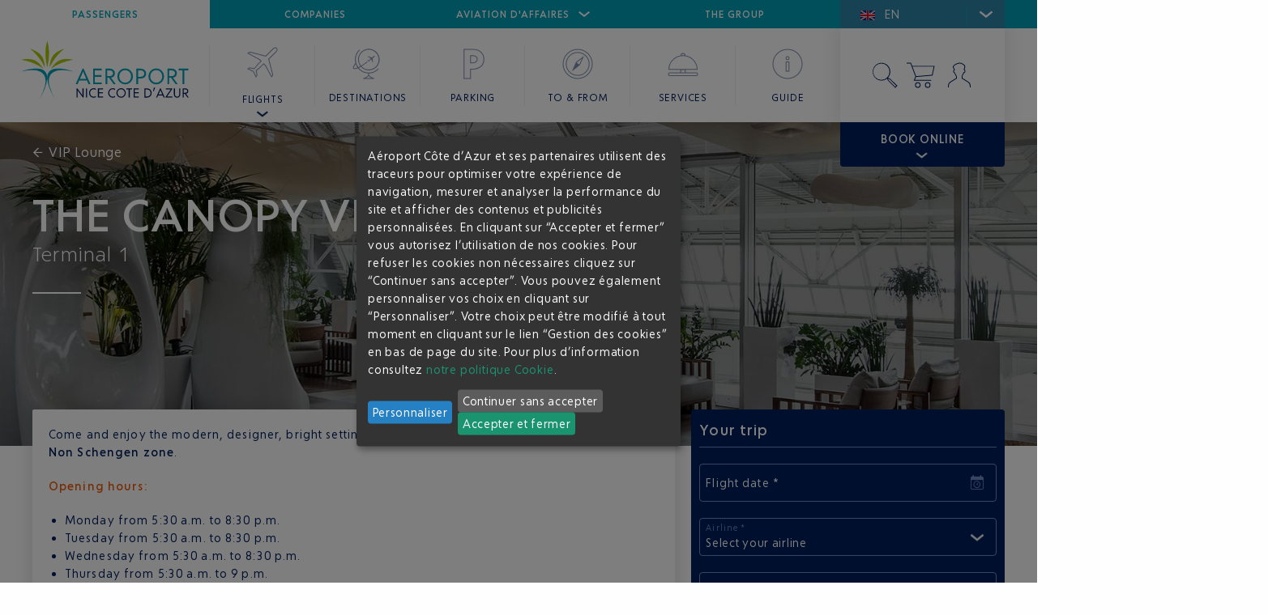

--- FILE ---
content_type: text/html; charset=utf-8
request_url: https://www.nice.aeroport.fr/en/booking/services/vip-lounge/canopy-lounge
body_size: 72905
content:


<!doctype html>

<html class="no-js" lang="fr">
<head>
<meta charset="utf-8" />
<meta http-equiv="x-ua-compatible" content="IE=edge">
<meta name="viewport" content="width=device-width, initial-scale=1.0, maximum-scale=1">
<link rel="stylesheet" href="/mon-compte/assets/css/app.css?v=1.3">
<link rel="stylesheet" href="/mon-compte/assets/css/app_extra.css?v=2.3">
<link rel="shortcut icon" href="/mon-compte/assets/img/aca.ico" />
<!-- Google Tag Manager --><script>(function(w,d,s,l,i){w[l]=w[l]||[];w[l].push({'gtm.start':new Date().getTime(),event:'gtm.js'});var f=d.getElementsByTagName(s)[0],j=d.createElement(s),dl=l!='dataLayer'?'&l='+l:'';j.async=true;j.src='//www.googletagmanager.com/gtm.js?id='+i+dl;f.parentNode.insertBefore(j,f);})(window,document,'script','dataLayer', 'GTM-C7L6');</script><!-- End Google Tag Manager --><link rel="canonical" href="https://www.nice.aeroport.fr/reservation/services/salon-vip/canopy-lounge" /><link rel="alternate" hreflang="fr" href="https://www.nice.aeroport.fr/reservation/services/salon-vip/canopy-lounge" /><link rel="alternate" hreflang="en" href="https://www.nice.aeroport.fr/en/booking/services/vip-lounge/canopy-lounge" /><title>
	Nice Côte d’Azur Airport-The Canopy VIP Lounge
</title><meta name="description" content="The Canopy VIP Lounge" /></head>
<body>
    <form method="post" action="./canopy-lounge" onsubmit="javascript:return WebForm_OnSubmit();" id="form1">
<div class="aspNetHidden">
<input type="hidden" name="__EVENTTARGET" id="__EVENTTARGET" value="" />
<input type="hidden" name="__EVENTARGUMENT" id="__EVENTARGUMENT" value="" />
<input type="hidden" name="__LASTFOCUS" id="__LASTFOCUS" value="" />
<input type="hidden" name="__VIEWSTATE" id="__VIEWSTATE" value="/[base64]/[base64]/[base64]/[base64]/[base64]/[base64]/[base64]/[base64]/[base64]" />
</div>

<script type="text/javascript">
//<![CDATA[
var theForm = document.forms['form1'];
if (!theForm) {
    theForm = document.form1;
}
function __doPostBack(eventTarget, eventArgument) {
    if (!theForm.onsubmit || (theForm.onsubmit() != false)) {
        theForm.__EVENTTARGET.value = eventTarget;
        theForm.__EVENTARGUMENT.value = eventArgument;
        theForm.submit();
    }
}
//]]>
</script>


<script src="/tokenecomv3/WebResource.axd?d=q_KYKc_dNdCpe-0mxtLHof9oleKXcwSRMD0GPe7jhOr9iToD4zqJA-sLsrfRy1rY2C-UgrFoYBInEvmJEoOHKZ4FbAMlXiWE3Cj4_jQt5Jo1&amp;t=638568676745067788" type="text/javascript"></script>

<!-- Google Tag Layer --><script type='text/javascript'>dataLayer = dataLayer || [];dataLayer.push({'Global_UA' : 'UA-297212-5','Global_Domain' : '.nice.aeroport.fr'})</script><!-- End Google Tag Layer --><!-- Google Tag Manager (noscript) --><noscript><iframe src='//www.googletagmanager.com/ns.html?id=GTM-C7L6'height='0' width='0' style='display:none;visibility:hidden'></iframe></noscript><!-- End Google Tag Manager (noscript) --><script src='https://www.google.com/recaptcha/api.js?hl=EN'></script>
<script src="/tokenecomv3/ScriptResource.axd?d=UVCFByGo52M6bg_A31wPxSfxBU-M9-qQ2zJtfW19JlavLqV3z7HITuWVZIfYu1rZk4-OfauTMzk8mKUXDJ_RlhzlFl3g_mt2ZNqFFZQ0zWIZILqspQUMji4aPgMdWe3cBxVzPIq06c3eVBf7Fy3Zc6x2BIPrdtf6LrbWtdyL-UM1&amp;t=7266186d" type="text/javascript"></script>
<script src="/tokenecomv3/ScriptResource.axd?d=QHwKZQerBjOrWmmhZHgb0tsShW5PwSBniurWgLNmIgPYiSz2hBtLM4FuULo70n2TpTQWm8_fmguNsVrg1kV2UdnV5ayGm_RVOIBgDpZv2c7-Z9fkiigJwr8Bby1OoO2utHAX4teP6BeH0Bqq6pnSuv09WZ3Wm3YgMFSGRyGBAmg1&amp;t=ffffffffc820c398" type="text/javascript"></script>
<script src="/tokenecomv3/ScriptResource.axd?d=yAy_3H1EM9tnqcGfae1BiK68p40alEjm8Azh2N0NTZChXWmX7MbnNRotpmNMEUMGd56jtMmXkRmnu6oacPKBlGF4XQCPLESVzrBWc6xqi-M2TJNH72wtbeFNXuRrgNA_iv_zdgagJeXOtbzqlBtDziVhtbbdkao80MAp3Cqh0DLH_cndJfEk7aCaQ823LUZ90&amp;t=ffffffffc820c398" type="text/javascript"></script>
<script type="text/javascript">
//<![CDATA[
function WebForm_OnSubmit() {
if (typeof(ValidatorOnSubmit) == "function" && ValidatorOnSubmit() == false) return false;
return true;
}
//]]>
</script>

<div class="aspNetHidden">

	<input type="hidden" name="__VIEWSTATEGENERATOR" id="__VIEWSTATEGENERATOR" value="2DB8F04C" />
	<input type="hidden" name="__EVENTVALIDATION" id="__EVENTVALIDATION" value="/wEdAIYBq7KcbXhBle3okHBUXeH/8Fpdx03VqOW8vuphEssxiMhFP6w4jUyno1/[base64]/OSRXTz1cvRD97re/GVZKzvCULVMxlr5ztUgPQn782s73HmxPcJ88iHBjq0gGHOCsu6khw1aXWWliUSUBqdhBTgKUeeavrEb5U55CGQvfKO3hWwiSDSJo/uY7DsqpHQ1W0LGXQSzERwM2YkK6G/DpNZqQH+0YNGjjKkxZLAiRb2XoHPvTCHLqx/KICafp84wtFXq0hTeTJcACs7nSEvwMPRdSYupsqWaizh2jwke3LI/C5dAQHXnI1DCS6m+4Ac/GI/lVe60GViwD9q9KcjXdLfmGa1gWarjGHXtD7S9dz/uo2uHjrOaU1OCAZPKhgr896ShDFzGf7fwgywVXXnzO5LokEuxEtFKBmerHlovWOokascRKm66NtT9RbchaaUUDvn4UaRg5OU3/kDsswAxw8tb6W0qtJPkGQbFX4/z+PXQjsKojc0CZlm9loZ/TQt7FPR/Th1DWw7xuOYXIhJdAsn4wOZf0NQQJWhpZ1lw73i3kVjrkiVed7dhTBFnY8kASEecWC7fEWSQyoU3xHIkhT3/zYdn/PQA0attzTyxnM0ROchiwheycTvgwT+xvBygKx4rXcMY972peKg5sIDuVsysCeDVZddzuvgHwmfpWqyJow281dgGTkB6f4FOZ8KwVSXByKGkDPh52N+W9L0bBzTBl8BgLfNjYV7I7gCrIZHDEkWK01jGbv74GaCHEK+Fn4zt2zkIOpuENF/aJ9d0gb1mHYyImIFaEUrY+x9dBhriC6grYvB3gUdbPl76JGTi0kHI5bMVUYgyrAomr/SBbvMuqRhqUJ/2yTOnAaUtXFtpjua48TTbEjeWaoNkpaKbpeEFNDenrn7rYjbY4U3MyCbChsyISRgwJh4pIaEZmtxjseyD8qwbhWREn202NvbHveg3nu57GtCCNM1UpxkEPEjcLyFb2SNcn/fc8aR9slsKrp5xmoBM3DH9UWb3NDIrojSkHRqHBpfTQUdOYTXzE2kyS8aPTzwPPIuXPQ6UX9ovTxPY+cuQENCe4OeHmTMGwwtddiMw1+725DoZnX79ltVo9L/PR6I5/Mvnv/xUr9PWN8L0kszcsPxy/HjYpzYaLkjJNJtjoqLUbf59GK5g2KKMNxMP/873JZKn0ZEjppe8o1my29oSdz+1EEJ/7gkZJa8dCqf4zI1UTEyQ5VUjGtJgV0sCtkJN2DyoradSBKGO0RQItEayHOXRsxnPHVZKB7vYgpCIz/klj3kHyoou/DpYg5sFV90hxim53MQ1IqdjeCY0TwB/zEmtbM5cU48H36zfemG/XR/nxQKaC1YYCkuhXvIL68hjU/cPyanymi8a5LjxeBaAQ9TZAs5JrAQVqLvzTTBi3XfnEyzZ4xr7DP/13dTJxaSNzaDNaU7Smk3byNDW3AfRhkUz/ZEmgpJnUXg6kCdHX9SyeYSiooCmClpr2vXqBQ6Mvgq+9bmOS47IXpIEAi488pL8909BpLN/KUoUkE80WSiAe7uuAJ/XzFeY824VoH0KGsovAurG60YNSbz5KTRHhK/2I1f7PC3CTk91+qTg0jdPCtawAAQhO6i8ATZtPzvlxymHfn+FvtTDBS6lO4IFp8oD2KHm4y7VXg7P4na6wpkjaQk/[base64]/ibr2yG1yPUg/[base64]/PbyZnG/Ga2hc7k0oFTcAHU+jBuJpe+O51z7WibXvdDwy7D1PaW0dnGX1407JCkcYHPtdbXXzg/F7u9iqBtR5JunTuOFp5cOQnGrJmhfZNSEMuf5ZroVenDPzm2HkD8kzCEx/Pgh7zy8z5ZcTlTA+U+HuQ+WFBkQ7eOuX2MRX/8NPS2dqK4h0mm9AWtuYA+H0KbJ/lnfF8XqUYI6qyLOEfCHETR86QRC6HXLxWRh1vQ8EQcZYZpE52vHJk/RFDoBTjeoWne+rvQITWzyV+HUn7icARf5s7OQqWUgcs52DEzCf6b5XBq3SnwHjeL/xDCrS0CeL6i2IgMnz9ru5BVVwkUbXDQEtsAAv0/c1VV+AZyLHLTY5sqqxkFnihaHjPzLZZnKsqEL/vR+x7HnNRwo0TxRwc0N63ON/UF35JLmRnHiLyy7uOt8GuG8RfnupezHw==" />
</div>
        <script type="text/javascript">
//<![CDATA[
Sys.WebForms.PageRequestManager._initialize('ucheader1$sm1', 'form1', ['tucheader1$UpdatePanel1','ucheader1_UpdatePanel1','tucheader1$updBasket','ucheader1_updBasket','tucwidget1$updwidget','ucwidget1_updwidget','tucfooter1$updnewsletter','ucfooter1_updnewsletter','tucfooter1$updmember','ucfooter1_updmember','tucfooter1$updUpgradeProduct','ucfooter1_updUpgradeProduct'], [], [], 90, '');
//]]>
</script>


<div id="alert_container">
    
</div>
<header id="ucheader1_headerid" class="header">
    <nav class="grid-container">
        <div class="menu__top">
            <div class="menuTop__selected">
                <a href="#">Passagers <i class="icon-chevr-bottom"></i></a>
            </div>
            <ul id="ucheader1_topMenu">
                
            <li><a href="https://www.nice.aeroport.fr/en" class="active">Passengers</a></li><li><a href="https://btob.nice.aeroport.fr/">Companies</a></li><li><a class="menuTop__toggle">Aviation d'affaires<i class="icon-chevr-bottom"></i></a><div><ul><li><a href="https://btob.nice.aeroport.fr/business-aviation-and-helicopters" class="menuTop__airport" tabindex="-1"><span class="show-for-large">Airport </span><span class="show-for-small hide-for-medium"><svg id="svg_01_10_nav_puceaero_30" viewBox="0 0 30 30" class="svg_30x30 svg_icon"><g id="svg_01_10_nav_puceaero_30_svg_fill" class="svg_fill"><path d="M16.24 16.37l-.76-.75a24.93 24.93 0 0 1-3.08 2.75l.34 1.95-.44.68-1.05-2.25L9 17.7l.68-.44 2 .34a25.7 25.7 0 0 1 2.75-3.08l-.75-.76L9 11.27a1.14 1.14 0 0 1 1.25-.39l6 1.58 3-3c.82-.82 1.44-.24 1.44-.24s.58.62-.24 1.44l-3 3 1.58 6a1.14 1.14 0 0 1-.3 1.34z"/></g></svg></span>Nice Côte d'Azur</a></li><li><a href="https://en.cannes.aeroport.fr/" class="menuTop__airport" tabindex="-1"><span class="show-for-large">Airport </span><span class="show-for-small hide-for-medium"><svg id="svg_01_10_nav_puceaero_30" viewBox="0 0 30 30" class="svg_30x30 svg_icon"><g id="svg_01_10_nav_puceaero_30_svg_fill" class="svg_fill"><path d="M16.24 16.37l-.76-.75a24.93 24.93 0 0 1-3.08 2.75l.34 1.95-.44.68-1.05-2.25L9 17.7l.68-.44 2 .34a25.7 25.7 0 0 1 2.75-3.08l-.75-.76L9 11.27a1.14 1.14 0 0 1 1.25-.39l6 1.58 3-3c.82-.82 1.44-.24 1.44-.24s.58.62-.24 1.44l-3 3 1.58 6a1.14 1.14 0 0 1-.3 1.34z"/></g></svg></span>Cannes Mandelieu</a></li><li><a href="https://www.sainttropez.aeroport.fr/" class="menuTop__airport" tabindex="-1"><span class="show-for-large">Airport </span><span class="show-for-small hide-for-medium"><svg id="svg_01_10_nav_puceaero_30" viewBox="0 0 30 30" class="svg_30x30 svg_icon"><g id="svg_01_10_nav_puceaero_30_svg_fill" class="svg_fill"><path d="M16.24 16.37l-.76-.75a24.93 24.93 0 0 1-3.08 2.75l.34 1.95-.44.68-1.05-2.25L9 17.7l.68-.44 2 .34a25.7 25.7 0 0 1 2.75-3.08l-.75-.76L9 11.27a1.14 1.14 0 0 1 1.25-.39l6 1.58 3-3c.82-.82 1.44-.24 1.44-.24s.58.62-.24 1.44l-3 3 1.58 6a1.14 1.14 0 0 1-.3 1.34z"/></g></svg></span>Golfe de Saint-Tropez</a></li><li><a href="https://www.skyvalet.com/" class="menuTop__airport" tabindex="-1">Sky Valet</a></li></ul></div></li><li><a href="https://corporate.nice.aeroport.fr/">The group</a></li></ul>

            <div id="ucheader1_UpdatePanel1">
	
                    <select name="ucheader1$dllanguage" onchange="javascript:setTimeout(&#39;__doPostBack(\&#39;ucheader1$dllanguage\&#39;,\&#39;\&#39;)&#39;, 0)" id="ucheader1_dllanguage" class="header__lang select--custom">
		<option selected="selected" value="en-GB">EN</option>
		<option value="fr-FR">FR</option>

	</select>
                
</div>
            

        </div>
        <div class="header__utils">
            <ul>
                <li>
                    <a href="#" title="Rechercher" class="search__toggle">
                        <div class="show-for-small-only">
                            <svg id="svg_01_09_nav_search_30" viewBox="0 0 30 30" class="svg_30x30 svg_icon">
                                <g id="svg_01_09_nav_search_30_svg_fill" class="svg_fill">
                                    <path d="M20 18l-1.83-.6a7.55 7.55 0 1 0-.82.81L18 20l6 6 2-2zM6 12.5a6.5 6.5 0 1 1 6.5 6.5A6.51 6.51 0 0 1 6 12.5z" />
                                </g></svg>
                        </div>
                        <div class="show-for-medium">
                            <svg id="svg_01_07_nav_search_40" viewBox="0 0 40 40" class="svg_40x40 svg_icon">
                                <g id="svg_01_07_nav_search_40_svg_fill" class="svg_fill">
                                    <path id="_01_07_Nav_search_40" d="M26.53 24.06l-2.55-1a10.93 10.93 0 1 0-1.07 1l.86 2.39 9.12 9.19 2.64-2.65zM5.67 15.61a10.12 10.12 0 1 1 10.11 10.11A10.13 10.13 0 0 1 5.67 15.61zm19 10.46L24 24.18l1.89.68 8.22 8.22-1.23 1.23z" />
                                </g></svg>
                        </div>
                    </a>
                </li>
                <li>
                    <a href="/en/booking/basket" id="ucheader1_hlbasket" title="Panier" class="basket__toggle">
                        <svg id="svg_01_08_nav_kart_40" viewBox="0 0 40 40" class="svg_40x40 svg_icon">
                            <g id="svg_01_08_nav_kart_40_svg_fill" class="svg_fill">
                                <path d="M14.79 28.67a3.42 3.42 0 1 0 3.41 3.41 3.42 3.42 0 0 0-3.41-3.41zm0 5.83a2.42 2.42 0 1 1 2.41-2.42 2.42 2.42 0 0 1-2.41 2.42z" />
                                <path d="M27 28.67a3.42 3.42 0 1 0 3.42 3.41A3.41 3.41 0 0 0 27 28.67zm0 5.83a2.42 2.42 0 1 1 2.42-2.42A2.41 2.41 0 0 1 27 34.5z" />
                                <path d="M33 20.39l2.58-12H7.84L6.39 4.5H1v1h4.7l6.08 16.14-2.13 5.2h21.59v-1h-20.1l1.52-3.72zM8.22 9.35h26.16l-2.17 10.1-19.56 1.67z" />
                            </g></svg>
                        <span id="ucheader1_txtmessagecount"></span>
                    </a>
                </li>
                <li>
                    
                    <a href="/en/account/login" id="ucheader1_hlLoginOff" title="Mon compte">
                        <svg id="svg_01_09_nav_cpt_off_40" viewBox="0 0 40 40" class="svg_40x40 svg_icon">
                            <g id="svg_01_09_nav_cpt_40_svg_fill" class="svg_fill">
                                <path d="M33.94 35h-1v-2.13a4.8 4.8 0 0 0-2.58-4.23L23 24v-2.11a5.55 5.55 0 0 1 .94-3 12.16 12.16 0 0 0 1-2.23l.13-.42.54.09c.51 0 .94-.62.94-1.35a1.36 1.36 0 0 0-.71-1.3l-.34-.13v-1.22l.1-.23c.13-.33.27-.67.39-1a3.32 3.32 0 0 0 0-2.67 4.29 4.29 0 0 0-1.05-1L24.51 7a6.28 6.28 0 0 0-4.9-1.41A10.72 10.72 0 0 0 15 7.39c-1.62 1.07-2.27 2-2 2.73a1.92 1.92 0 0 0 .33.53l.16.23a5.8 5.8 0 0 1 .93 2.37l.07.42-.39.14a1.36 1.36 0 0 0-.72 1.31c0 .73.43 1.35.94 1.35h.44l.1.43a5.67 5.67 0 0 0 .61 1.76c.16.28.33.53.49.77a4.12 4.12 0 0 1 1 2.49V24l-7.91 5a4.81 4.81 0 0 0-2 3.86V35h-1v-2.13a5.82 5.82 0 0 1 2.32-4.61l.15-.11L16 23.47v-1.58a3.21 3.21 0 0 0-.81-1.89c-.18-.27-.37-.54-.54-.84a6.48 6.48 0 0 1-.65-1.75 2.27 2.27 0 0 1-1.57-2.29 2.44 2.44 0 0 1 1-2 4.69 4.69 0 0 0-.69-1.63l-.14-.2a3.23 3.23 0 0 1-.47-.77c-.71-1.9 1.61-3.43 2.37-3.93a11.79 11.79 0 0 1 5-2 7.3 7.3 0 0 1 5.69 1.65 5.27 5.27 0 0 0 .49.4A4.84 4.84 0 0 1 27 7.94a4.16 4.16 0 0 1 0 3.48c-.12.36-.26.72-.41 1.07l-.06.14v.3a2.47 2.47 0 0 1 1 2.06 2.23 2.23 0 0 1-1.79 2.35 12 12 0 0 1-1 2.05 4.67 4.67 0 0 0-.81 2.5v1.53l6.89 4.35a5.77 5.77 0 0 1 3.08 5.1z"></path>
                            </g></svg>
                    </a>
                </li>
            </ul>
        </div>
        <ul id="ucheader1_navMenu" class="menu">
            <li>
                <a href="/en/" id="ucheader1_logohome" class="logo">
                    <svg id="svg_00_logo" viewBox="0 0 210 75" class="svg_210x75 svg_icon">
                        <g id="svg_00_logo_svg_vert" class="svg_vert">
                            <path d="M15.89 29.16a54.17 54.17 0 0 1 6.48 3.14A43.83 43.83 0 0 1 28 36q-5.47-8.4-11.47-10.9-6.19-2.64-16.46-.43a85.88 85.88 0 0 1 8.41 1.93 75.62 75.62 0 0 1 7.41 2.56z" />
                            <path d="M21 20.43a66.6 66.6 0 0 1 4.63 6.31 58.26 58.26 0 0 1 4.13 7.7q-.5-9.63-4.2-14.61-3.92-5.62-14.32-9 2.49 2.07 4.91 4.42A67.84 67.84 0 0 1 21 20.43z" />
                            <path d="M44.5 20.43c1.59-1.87 3.19-3.62 4.81-5.23s3.3-3 4.92-4.42q-10.33 3.42-14.33 9-3.63 5-4.2 14.61a64.77 64.77 0 0 1 4.2-7.7 57.44 57.44 0 0 1 4.6-6.26z" />
                            <path d="M31.64 28.63c.28 1.73.54 3.1.78 4.1l.36 1.56.28-1.56c.24-1 .5-2.37.79-4.1s.54-3.79.78-6.16a77 77 0 0 0 .36-7.7A48.82 48.82 0 0 0 32.78 1a45.62 45.62 0 0 0-2.21 13.75q0 4.13.28 7.7c.24 2.39.5 4.45.79 6.18z" />
                            <path d="M48.88 25.1q-6 2.49-11.47 10.9A52.11 52.11 0 0 1 43 32.3a60.58 60.58 0 0 1 6.52-3.14A69 69 0 0 1 57 26.6a80.07 80.07 0 0 1 8.4-1.93q-10.32-2.21-16.52.43z" />
                        </g><g id="svg_00_logo_svg_bleu" class="svg_bleu"><path d="M78.27 60.49V72h-.88l-5.62-7.65c-.21-.3-.57-.82-1-1.57h-.07V72h-1.33V60.49h1.13L76 68a13 13 0 0 1 .93 1.43H77c0-.83-.06-1.43-.06-1.81v-7.1z" /><path d="M82.61 60.49V72h-1.32V60.49z" /><path d="M93.67 71.43a5.87 5.87 0 0 1-2.78.75 5.64 5.64 0 0 1-4.14-1.72 6.11 6.11 0 0 1 0-8.44 5.69 5.69 0 0 1 4.14-1.73 5.77 5.77 0 0 1 2.78.73v1.51a4.55 4.55 0 0 0-2.78-1 4.16 4.16 0 0 0-3.21 1.36 4.65 4.65 0 0 0-1.27 3.31 4.7 4.7 0 0 0 1.27 3.32 4.19 4.19 0 0 0 3.21 1.36 5 5 0 0 0 2.78-.88z" /><path d="M96.23 72V60.49h6.37v1.26h-5v3.52h4.9v1.3h-4.9v4.17h5V72z" /><path d="M117.67 71.43a5.93 5.93 0 0 1-2.78.75 5.61 5.61 0 0 1-4.14-1.72 6.09 6.09 0 0 1 0-8.44 5.66 5.66 0 0 1 4.14-1.73 5.77 5.77 0 0 1 2.78.73v1.51a4.59 4.59 0 0 0-2.78-1 4.18 4.18 0 0 0-3.22 1.36 4.68 4.68 0 0 0-1.26 3.31 4.74 4.74 0 0 0 1.26 3.32 4.21 4.21 0 0 0 3.22 1.36 5 5 0 0 0 2.78-.92z" /><path d="M125.22 60.29a5.61 5.61 0 0 1 4.12 1.71 6.06 6.06 0 0 1 0 8.44 5.57 5.57 0 0 1-4.12 1.72 5.63 5.63 0 0 1-4.14-1.72 6.09 6.09 0 0 1 0-8.44 5.67 5.67 0 0 1 4.14-1.71zm3.2 9.27a5 5 0 0 0 0-6.63 4.12 4.12 0 0 0-3.2-1.36 4.18 4.18 0 0 0-3.22 1.36 4.68 4.68 0 0 0-1.26 3.31 4.78 4.78 0 0 0 1.26 3.32 4.28 4.28 0 0 0 3.24 1.34 4.17 4.17 0 0 0 3.18-1.34z" /><path d="M136.1 61.77V72h-1.34V61.77h-2.92v-1.28H139v1.28z" /><path d="M141 72V60.49h6.37v1.26h-5v3.52h4.9v1.3h-4.9v4.17h5V72z" /><path d="M157.21 60.49A6.38 6.38 0 0 1 162 62.3a5.68 5.68 0 0 1 1.52 3.94 5.86 5.86 0 0 1-1.51 4 6.39 6.39 0 0 1-4.8 1.81h-2.84V60.49zm-.31 10.25c3.3 0 5.24-1.59 5.24-4.5s-1.94-4.49-5.24-4.49h-1.21v9z" /><path d="M165.17 64.08a26.59 26.59 0 0 0 1.11-4.43l1.59-.2a22.66 22.66 0 0 1-1.87 4.77z" /><path d="M174.08 60.49h.79L180 72h-1.45l-1.15-2.68h-5.84L170.42 72H169zm2.76 7.57l-1.7-3.93c-.3-.72-.51-1.23-.61-1.57h-.08c-.13.4-.34.94-.62 1.58l-1.73 3.92z" /><path d="M181.4 60.49h7.92v.86l-5.8 8.29c-.23.31-.5.66-.81 1v.12c.45 0 .92-.05 1.41-.05h5.23V72h-8.47v-.86l5.84-8.31c.31-.42.58-.76.82-1v-.12c-.64 0-1.16.07-1.55.07h-4.59z" /><path d="M199.41 67.93a4.12 4.12 0 0 1-1.18 3.07 3.93 3.93 0 0 1-2.86 1.17 4 4 0 0 1-2.86-1.17 4.11 4.11 0 0 1-1.18-3.1v-7.41h1.32v7.31a3.19 3.19 0 0 0 .78 2.28 2.65 2.65 0 0 0 1.94.8 2.6 2.6 0 0 0 1.92-.8 3.1 3.1 0 0 0 .79-2.28v-7.31h1.33z" /><path d="M202.37 60.49h3.15a4 4 0 0 1 2.86.95 3.18 3.18 0 0 1 1 2.41 3.33 3.33 0 0 1-2.9 3.33L210 72h-1.58L205 67.28h-1.31V72h-1.32zm1.32 1.26V66h1.81c1.54 0 2.54-.86 2.54-2.17s-1-2.1-2.55-2.1z" /></g><g id="svg_00_logo_svg_turq" class="svg_turq"><path d="M32.72 45.75A10.2 10.2 0 0 0 30 39.28a11.74 11.74 0 0 0-8-3.42 41.16 41.16 0 0 0-9.94.36 55.16 55.16 0 0 0-8.52 2L0 39.35q13.61-2.91 20.59-1c4.71 1.28 7.73 3.64 9.09 7.09s1.34 7.68 0 12.71A70.81 70.81 0 0 1 22.94 74l2.36-4.13a70.48 70.48 0 0 0 4.52-9.69 45.61 45.61 0 0 0 2.82-11.47c0-.33 0-.64.07-.95a14.64 14.64 0 0 1 .01-2.01z" /><path d="M53.41 36.22a41.19 41.19 0 0 0-9.94-.36 12 12 0 0 0-8.06 3.42 10.5 10.5 0 0 0-2.69 6.47 14.72 14.72 0 0 1 0 2c0 .31 0 .62.07.95a47.53 47.53 0 0 0 2.88 11.47 69.28 69.28 0 0 0 4.53 9.69L42.54 74a73.68 73.68 0 0 1-6.77-15.82q-2.07-7.54 0-12.71t9-7.09q7.05-1.94 20.59 1l-3.56-1.14a52.93 52.93 0 0 0-8.39-2.02z" /><path d="M77 35.85h1.3l8.61 19.34h-2.45l-1.92-4.51h-9.81l-1.9 4.51h-2.45zm4.64 12.71L78.76 42a24.27 24.27 0 0 1-1-2.64h-.14c-.22.68-.57 1.58-1 2.67l-2.91 6.57z" /><path d="M90.19 55.19V35.85h10.71V38h-8.48v5.92h8.23v2.17h-8.23v7h8.48v2.12z" /><path d="M105.65 35.85H111a6.69 6.69 0 0 1 4.8 1.6 5.36 5.36 0 0 1 1.69 4 5.6 5.6 0 0 1-4.86 5.59l5.89 8.1h-2.66l-5.73-7.94h-2.2v7.94h-2.23zm2.23 2.15v7.17h3c2.58 0 4.26-1.44 4.26-3.64S113.47 38 110.89 38z" /><path d="M130.34 35.52a9.39 9.39 0 0 1 6.93 2.91 10.17 10.17 0 0 1 0 14.18 9.83 9.83 0 0 1-13.88 0 10.22 10.22 0 0 1 0-14.18 9.45 9.45 0 0 1 6.95-2.91zm5.38 15.56a8.36 8.36 0 0 0 0-11.13 7 7 0 0 0-5.38-2.28 7.06 7.06 0 0 0-5.41 2.33 8.42 8.42 0 0 0 0 11.13 7.14 7.14 0 0 0 5.43 2.26 7 7 0 0 0 5.36-2.31z" /><path d="M144.36 35.85h5.26a7.13 7.13 0 0 1 5.14 1.74A5.76 5.76 0 0 1 156.6 42a5.51 5.51 0 0 1-2 4.64 8.35 8.35 0 0 1-5.22 1.55h-2.77v7h-2.22zm2.22 2.15v8h3c2.85 0 4.72-1.6 4.72-4.07s-1.9-4-4.75-4z" /><path d="M169.26 35.52a9.37 9.37 0 0 1 6.93 2.91 10.17 10.17 0 0 1 0 14.18 9.37 9.37 0 0 1-6.93 2.87 9.48 9.48 0 0 1-6.95-2.87 10.24 10.24 0 0 1 0-14.18 9.48 9.48 0 0 1 6.95-2.91zm5.38 15.56a8.36 8.36 0 0 0 0-11.13 7 7 0 0 0-5.38-2.28 7 7 0 0 0-5.4 2.28 7.84 7.84 0 0 0-2.12 5.57 7.92 7.92 0 0 0 2.09 5.56 7.14 7.14 0 0 0 5.43 2.26 7 7 0 0 0 5.38-2.26z" /><path d="M183.28 35.85h5.29a6.7 6.7 0 0 1 4.81 1.6 5.36 5.36 0 0 1 1.69 4 5.6 5.6 0 0 1-4.87 5.59l5.9 8.1h-2.66l-5.73-7.94h-2.2v7.94h-2.23zm2.23 2.15v7.17h3c2.58 0 4.26-1.44 4.26-3.64S191.1 38 188.52 38z" /><path d="M204.52 38v17.2h-2.26V38h-4.89v-2.15h12V38z" /></g></svg></a>
                <a href="/en/" id="ucheader1_logohome_small" class="hide-for-large">
                    <svg id="svg_01_00_nav_home_30" viewBox="0 0 30 30" class="svg_30x30 svg_icon">
                        <g id="svg_01_00_nav_home_30_svg_fill" class="svg_fill">
                            <path d="M17 24.71h4c.72 0 1-.22 1-1v-7h1c1.17 0 1.83-1.11 1-2l-8-9a1.4 1.4 0 0 0-2 0l-8 9c-.83.89-.17 2 1 2h1v7c0 .78.28 1 1 1h4v-7h4zm-5-8v7H9v-8H7a.44.44 0 0 1-.37-.14s0-.09.12-.2l8-9a.42.42 0 0 1 .52 0l8 9c.08.09.11.16.1.18a.44.44 0 0 1-.37.14h-2v8h-3v-7h-6z" />
                        </g></svg>
                    <span class="show-for-small-only">Accueil</span>
                </a>
            </li>
            
        <li role="none" class="submenu-hover"><button type="button" class="submenu-link" aria-haspopup="true" aria-expanded="false" role="menuitem"><div class="show-for-small-only"><svg id="svg_01_01_nav_vol_30" viewBox="0 0 30 30" class="svg_30x30 svg_icon"><g id="svg_01_01_nav_vol_30_svg_fill" class="svg_fill"><path d="M25 5c-.48-.44-1.74-.93-3.09.42l-4.85 4.84-9.74-2.59a2.43 2.43 0 0 0-2.66.78l-.4.47 8.15 4.42.84.85a46.47 46.47 0 0 0-4.1 4.59L6 18.25l-2 1.31 4.42 2.06L10.44 26l1.31-2-.53-3.14a42.07 42.07 0 0 0 4.59-4.09l.85.84 4.42 8.15.47-.4a2.41 2.41 0 0 0 .8-2.6l-2.57-9.81 4.84-4.85C26 6.73 25.48 5.47 25 5zm-1.1 2.42l-5.24 5.25L21.39 23a1.3 1.3 0 0 1-.08 1l-3.81-7-1.71-1.73-.35.37a41.26 41.26 0 0 1-5.06 4.53l-.25.18.57 3.37-.13.19-1.44-3.04L6 19.43l.19-.13 3.38.57.18-.26a41.75 41.75 0 0 1 4.52-5l.37-.35-1.62-1.63-7.09-3.94A1.46 1.46 0 0 1 7 8.62l10.36 2.71 5.25-5.24c1-1 1.6-.49 1.68-.43s.58.76-.38 1.72z"/></g></svg></div><div class="show-for-medium"><svg id="svg_01_01_nav_vol_40" viewBox="0 0 40 40" class="svg_40x40 svg_icon"><g id="svg_01_01_nav_vol_40_svg_fill" class="svg_fill"><path d="M11.84 39l-3.46-7.38L1 28.16l3-1.89 5.73 1a79.89 79.89 0 0 1 7.78-8.69l-1.86-1.86L1.3 8.94l.4-.46A3.91 3.91 0 0 1 6 7.18l17.82 4.65L32.73 3c2.78-2.77 5-.77 5-.75s2 2.27-.72 5l-8.86 8.89L32.84 34a3.91 3.91 0 0 1-1.32 4.27l-.46.4-7.75-14.24-1.85-1.85a76.25 76.25 0 0 1-8.7 7.76l1 5.74zm9.6-17.89l2.72 2.74 7.16 13.2a2.92 2.92 0 0 0 .57-2.75l-4.84-18.44 9.27-9.3c2.1-2.1.78-3.57.73-3.63s-1.57-1.29-3.61.75L24.14 13 5.72 8.13a2.91 2.91 0 0 0-2.81.55l13.32 7.25 2.62 2.63-.37.35a79.51 79.51 0 0 0-8.19 9.16l-.18.27-6-1L3 28l6.09 2.85L12 37l.7-1.1-1-6 .25-.18a77.79 77.79 0 0 0 9.17-8.2z"/></g></svg></div><span>Flights</span></button><div class="submenu"><ul role="menu" aria-label="Flights"><li><a href="https://www.nice.aeroport.fr/en/flights/departures" role="submenu" tabindex="-1">Departures</a></li><li><a href="https://www.nice.aeroport.fr/en/flights/arrivals" role="submenu" tabindex="-1">Arrivals</a></li><li><a href="https://www.nice.aeroport.fr/en/flights/terminal-1" role="submenu" tabindex="-1">Terminal 1</a></li><li><a href="https://www.nice.aeroport.fr/en/flights/terminal-2" role="submenu" tabindex="-1">Terminal 2</a></li><li><a href="https://www.nice.aeroport.fr/en/flights/airlines" role="submenu" tabindex="-1">Airlines</a></li></ul></div></li><li role="none"><a href="https://www.nice.aeroport.fr/en/destinations" role="menuitem"><div class="show-for-small-only"><svg id="svg_01_02_nav_dest_30" viewBox="0 0 30 30" class="svg_30x30 svg_icon"><g id="svg_01_02_nav_dest_30_svg_fill" class="svg_fill"><path d="M15.93 13.35l.2-.25-.05-.78a8.37 8.37 0 0 0 1.33-.94l.27.33.77 1.92a.47.47 0 0 0 .21-.48l-.35-2.44 1.32-1.06c.36-.29.16-.56.16-.56s-.21-.25-.57 0l-1.33 1-2.31-.89a.45.45 0 0 0-.51.09l1.7 1.19.26.33A9.6 9.6 0 0 0 15.81 12l-.75-.21-.28.14.83.51z"/><path d="M22.45 18.72l-.71-.72a8.44 8.44 0 0 1-5.82 2.48l-.14-.65-.17.65A8.42 8.42 0 0 1 9.72 18a8.6 8.6 0 0 1-.58-.64l.91-.49a7.46 7.46 0 1 0-.61-.81c-.3.16-.6.34-.88.47A8.51 8.51 0 0 1 9.72 6L9 5.28a9.53 9.53 0 0 0-2.6 8.56c-1.52 1.92-2 3.27-1.38 4a1.36 1.36 0 0 0 1.12.45 5.72 5.72 0 0 0 2.06-.51 11.57 11.57 0 0 0 .8.93 9.51 9.51 0 0 0 6.22 2.76v.43c-.25.8-2.3 2-3.7 2.63l-2.17 1h12.73l-2.15-1c-1.43-.63-3.5-1.86-3.7-2.62v-.44a9.51 9.51 0 0 0 6.22-2.75zM9.23 12a6.52 6.52 0 1 1 1.7 4.37 41 41 0 0 0 4.14-2.93l-.63-.78a37.37 37.37 0 0 1-4.13 2.92A6.48 6.48 0 0 1 9.23 12zM5.8 17.22c-.09-.12-.07-.74 1-2.16a9.17 9.17 0 0 0 .88 1.88c-1.29.47-1.8.38-1.88.28zm11.88 7.28h-3.89a8 8 0 0 0 1.94-1.5 8.19 8.19 0 0 0 1.95 1.5z"/></g></svg></div><div class="show-for-medium"><svg id="svg_01_02_nav_dest_40" viewBox="0 0 40 40" class="svg_40x40 svg_icon"><g id="svg_01_02_nav_dest_40_svg_fill" class="svg_fill"><path d="M32.41 26a16 16 0 0 1-22.65 0c-.36-.37-.7-.74-1-1.13.81-.39 1.67-.84 2.55-1.36a13.32 13.32 0 1 0-.65-.78c-.81.47-1.59.88-2.34 1.24l-.19.09A16 16 0 0 1 9.76 3.38a.51.51 0 0 0 0-.71.5.5 0 0 0-.71 0 16.9 16.9 0 0 0-5 12A17.36 17.36 0 0 0 4.62 19C2.81 21.25.9 24.27 2.09 25.74a2.1 2.1 0 0 0 1.73.67 10.88 10.88 0 0 0 4-1.09 18.65 18.65 0 0 0 1.26 1.41 16.89 16.89 0 0 0 11.45 5v1.89c-.53 1.83-4.48 3.47-6 3.94a.52.52 0 0 0-.35.56.51.51 0 0 0 .5.42h12.64a.49.49 0 0 0 .49-.42.51.51 0 0 0-.33-.56c-1.53-.5-5.56-2.17-6-3.92V31.7a16.87 16.87 0 0 0 11.61-5 .49.49 0 0 0-.7-.7zM8.88 14.7a12.24 12.24 0 1 1 3.29 8.3 68.83 68.83 0 0 0 7.43-5.28.5.5 0 0 0 .08-.7A.51.51 0 0 0 19 17a64.88 64.88 0 0 1-7.46 5.29 12.13 12.13 0 0 1-2.66-7.59zm-6 10.41c-.41-.5-.05-2.1 2.11-4.95a17.06 17.06 0 0 0 2.2 4.34c-2.63 1.1-3.97 1.04-4.32.61zM24.74 37.5h-7.46A9.94 9.94 0 0 0 21 34.81a10.07 10.07 0 0 0 3.74 2.69z"/><path d="M21.4 17.89l.36-.44-.08-1.45a17.72 17.72 0 0 0 2.4-1.7l.47.6L26 18.39a.83.83 0 0 0 .37-.86l-.63-4.4 2.38-1.9c.65-.52.29-1 .29-1s-.39-.46-1 .06l-2.39 1.89-4.15-1.61a.83.83 0 0 0-.92.17L23 12.88l.48.59a20.43 20.43 0 0 0-2.2 2L19.84 15l-.51.25 1.5.92z"/></g></svg></div><span>Destinations</span><p>All the destinations served from and to Nice</p></a></li><li role="none"><a href="https://www.nice.aeroport.fr/en/services/parking" role="menuitem"><div class="show-for-small-only"></div><div class="show-for-medium"><svg id="svg_01_03_nav_park_40" viewBox="0 0 40 40" class="svg_40x40 svg_icon" xmlns="http://www.w3.org/2000/svg"><g id="svg_01_03_nav_park_40_svg_fill" class="svg_fill"><path d="M18.25 38.5H9.32v-37h11.26C25 1.5 28.49 2.72 31 5.13a12 12 0 0 1 3.73 9c0 4.28-1.39 7.54-4.13 9.7A16.37 16.37 0 0 1 20.13 27h-1.88zm-7.93-1h6.93V26h2.88a15.44 15.44 0 0 0 9.8-3c2.49-2 3.75-5 3.75-8.92a11 11 0 0 0-3.43-8.28C28 3.63 24.73 2.5 20.58 2.5H10.32zm10.21-18.36h-3.28v-9.8h3.23c3.69 0 6.06 1.88 6.06 4.79s-2.35 5.01-6.01 5.01zm-2.28-1h2.28c3.14 0 5-1.5 5-4 0-2.34-1.93-3.79-5.06-3.79h-2.22z"/></g></svg></div><span>Parking</span><p>Booking, Maps & Kiss & Fly</p></a></li><li role="none"><a href="https://www.nice.aeroport.fr/en/directions" role="menuitem"><div class="show-for-small-only"><svg id="svg_01_04_nav_acces_30" viewBox="0 0 30 30" class="svg_30x30 svg_icon"><g id="svg_01_04_nav_acces_30_svg_fill" class="svg_fill"><polygon points="12.07 18.8 16.07 15.8 18.07 10.8 14.07 13.8 12.07 18.8"/><path d="M15 4.5A10.5 10.5 0 1 0 25.5 15 10.51 10.51 0 0 0 15 4.5zm0 20a9.5 9.5 0 1 1 9.5-9.5 9.51 9.51 0 0 1-9.5 9.5z"/><path d="M15 7.5a7.5 7.5 0 1 0 7.5 7.5A7.5 7.5 0 0 0 15 7.5zm0 14a6.5 6.5 0 1 1 6.5-6.5 6.51 6.51 0 0 1-6.5 6.5z"/></g></svg></div><div class="show-for-medium"><svg id="svg_01_04_nav_acces_40" viewBox="0 0 40 40" class="svg_40x40 svg_icon"><g id="svg_01_04_nav_acces_40_svg_fill" class="svg_fill"><path d="M20 1.5A18.5 18.5 0 1 0 38.5 20 18.52 18.52 0 0 0 20 1.5zm0 36A17.5 17.5 0 1 1 37.5 20 17.52 17.52 0 0 1 20 37.5z"/><path d="M20 5.34A14.66 14.66 0 1 0 34.66 20 14.68 14.68 0 0 0 20 5.34zm0 28.32A13.66 13.66 0 1 1 33.66 20 13.68 13.68 0 0 1 20 33.66z"/><path d="M12.79 29.22l9.9-7.72L27.8 10l-9.9 7.72zm9.09-8.37l-3.16-2.47 6.53-5.09z"/></g></svg></div><span>To & From</span><p>Routes to and from the airport</p></a></li><li role="none"><a href="https://www.nice.aeroport.fr/en/services" role="menuitem"><div class="show-for-small-only"><svg id="svg_01_05_nav_serv_30" viewBox="0 0 30 30" class="svg_30x30 svg_icon"><g id="svg_01_05_nav_serv_30_svg_fill" class="svg_fill"><path d="M24.09 20.09h-6.44v-1h7.57v-.5c0-4.47-3.57-8.21-8.29-9 0-1.5-.85-2.66-1.93-2.66s-1.93 1.16-1.93 2.66c-4.72.81-8.29 4.55-8.29 9v.5h7.87v1H5.91a1.42 1.42 0 0 0-1.41 1.42v.17a1.41 1.41 0 0 0 1.41 1.41h18.18a1.41 1.41 0 0 0 1.41-1.41v-.17a1.42 1.42 0 0 0-1.41-1.42zM15 7.91c.36 0 .76.47.89 1.18h-1.78c.13-.71.53-1.18.89-1.18zm0 2.49c4.9 0 8.91 3.41 9.21 7.69H5.79c.3-4.28 4.31-7.69 9.21-7.69zm-1.35 8.69h3v1h-3zm10.85 2.59a.41.41 0 0 1-.41.41H5.91a.41.41 0 0 1-.41-.41v-.17a.42.42 0 0 1 .41-.42h18.18a.42.42 0 0 1 .41.42z"/></g></svg></div><div class="show-for-medium"><svg id="svg_01_05_nav_serv_40" viewBox="0 0 40 40" class="svg_40x40 svg_icon"><g id="svg_01_05_nav_serv_40_svg_fill" class="svg_fill"><path d="M36.5 30.54H23.17v-3.2H38v-.5A17.7 17.7 0 0 0 23.07 9.56 3.2 3.2 0 0 0 20 6.45a3.2 3.2 0 0 0-3.07 3.11A17.7 17.7 0 0 0 2 26.84v.5h14.83v3.2H3.5a2 2 0 0 0-2 2V33a2 2 0 0 0 2 2h33a2 2 0 0 0 2-2v-.47a2 2 0 0 0-2-1.99zM20 7.45a2.16 2.16 0 0 1 2.05 2 16.23 16.23 0 0 0-4.1 0 2.16 2.16 0 0 1 2.05-2zm0 2.83a16.82 16.82 0 0 1 17 16.06H3a16.82 16.82 0 0 1 17-16.06zm-2.17 20.25v-2.94h4.34v2.94zM37.5 33a1 1 0 0 1-1 1h-33a1 1 0 0 1-1-1v-.47a1 1 0 0 1 1-1h33a1 1 0 0 1 1 1z"/></g></svg></div><span>Services</span><p>Book online, Club Airport Premier, Food & Shops</p></a></li><li role="none"><a href="https://www.nice.aeroport.fr/en/guide" role="menuitem"><div class="show-for-small-only"><svg id="svg_01_06_nav_guid_30" viewBox="0 0 30 30" class="svg_30x30 svg_icon"><g id="svg_01_06_nav_guid_30_svg_fill" class="svg_fill"><path d="M15.5 13.5v6h-1v-6h1m1-1h-3v8h3v-8z"/><path d="M15.5 9.5v1h-1v-1h1m1-1h-3v3h3v-3z"/><path d="M15 25.5A10.5 10.5 0 1 1 25.5 15 10.51 10.51 0 0 1 15 25.5zm0-20a9.5 9.5 0 1 0 9.5 9.5A9.51 9.51 0 0 0 15 5.5z"/></g></svg></div><div class="show-for-medium"><svg id="svg_01_06_nav_guide_40" viewBox="0 0 40 40" class="svg_40x40 svg_icon"><g id="svg_01_06_nav_guide_40_svg_fill" class="svg_fill"><path d="M20 1.5A18.5 18.5 0 1 0 38.5 20 18.52 18.52 0 0 0 20 1.5zm0 36A17.5 17.5 0 1 1 37.5 20 17.52 17.52 0 0 1 20 37.5z"/><path d="M17.83 29.58h4.34V17h-4.34zm1-11.61h2.34v10.61h-2.34z"/><path d="M20 10.42a2.43 2.43 0 0 0-2.44 2.42 2.45 2.45 0 0 0 4.9 0A2.44 2.44 0 0 0 20 10.42zm0 3.86a1.43 1.43 0 1 1 0-2.86 1.42 1.42 0 0 1 1.46 1.42A1.47 1.47 0 0 1 20 14.28z"/></g></svg></div><span>Guide</span><p>Preparing for your trip</p></a></li></ul>
        <a href="#" class="menu__toggle">
            <div class="menu__burger"></div>
        </a>
        <div class="basket">
            <div class="basket__heading">
                <strong>
                    </strong>
                <a href="#" class="basket__close"><i class="icon-cross"></i></a>
            </div>
            <div id="ucheader1_pnempty" class="mini-cart__empty">
	
                <div class="basket__content">

                    <strong>Hmm...</strong><p>It seems that your basket is empty. If you have added items while you were signed in, <a href="/en/account/reconnect">log in</a> again to find them.

                </div>
                <div class="basket__btns">
                    <a id="ucheader1_hlservicelink" class="button expanded small" href="/en/services">Discover our services</a>
                </div>
            
</div>
            <div id="ucheader1_updBasket">
	

            
                    
                
</div>
        </div>
    </nav>
    <div class="grid-container">
        <div class="header__search">

            <label for="search">
                <span class="show-for-small-only">
                    <svg id="svg_01_09_nav_search_30" viewBox="0 0 30 30" class="svg_30x30 svg_icon">
                        <g id="svg_01_09_nav_search_30_svg_fill" class="svg_fill">
                            <path d="M20 18l-1.83-.6a7.55 7.55 0 1 0-.82.81L18 20l6 6 2-2zM6 12.5a6.5 6.5 0 1 1 6.5 6.5A6.51 6.51 0 0 1 6 12.5z" />
                        </g></svg></span>
                <span class="show-for-medium">
                    <svg id="svg_01_07_nav_search_40" viewBox="0 0 40 40" class="svg_40x40 svg_icon">
                        <g id="svg_01_07_nav_search_40_svg_fill" class="svg_fill">
                            <path id="_01_07_Nav_search_40" d="M26.53 24.06l-2.55-1a10.93 10.93 0 1 0-1.07 1l.86 2.39 9.12 9.19 2.64-2.65zM5.67 15.61a10.12 10.12 0 1 1 10.11 10.11A10.13 10.13 0 0 1 5.67 15.61zm19 10.46L24 24.18l1.89.68 8.22 8.22-1.23 1.23z" />
                        </g></svg></span>
                <input type="text" placeholder="Rechercher" id="search" autocomplete="off" class="search__input" >
             
            </label>

            <ul class="search__suggest">
                <li><a href="#">exemplarité</a></li>
                <li><a href="#">exemple à suivre</a></li>
                <li><a href="#">exemple de ce qu'il faut savoir</a></li>
                <li><a href="#">exemple de recherche</a></li>
            </ul>
            <a href="#" class="icon-cross search__close"></a>
        </div>
    </div>

    <div class="grid-container">
        <div class="header__resa">
            <div class="resa">
                <div class="resa__title">Book online</div>
                <ul class="resa__list">
                    
                 
                    
                            <li>
                                <a id="ucheader1_rptitemgroup_hlitem_0" href="https://www.nice.aeroport.fr/en/services/parking/" target="_self">Car Park</a>
                            </li>
                        
                            <li>
                                <a id="ucheader1_rptitemgroup_hlitem_1" href="https://www.nice.aeroport.fr/en/services/meet-greet/" target="_self">Meet & Greet</a>
                            </li>
                        
                            <li>
                                <a id="ucheader1_rptitemgroup_hlitem_2" href="https://www.nice.aeroport.fr/en/services/fast-track/" target="_self">Fast track</a>
                            </li>
                        
                            <li>
                                <a id="ucheader1_rptitemgroup_hlitem_3" href="https://nice-aeroport-en.h24travel.com?origin=NCE" target="_blank">Flight tickets</a>
                            </li>
                        
                            <li>
                                <a id="ucheader1_rptitemgroup_hlitem_4" href="https://btob.nice.aeroport.fr/business-services/business-centre/book-online/" target="_self">Hub Business</a>
                            </li>
                        
                            <li>
                                <a id="ucheader1_rptitemgroup_hlitem_5" href="https://www.nice.aeroport.fr/en/services/car-rental/" target="_self">Car rental</a>
                            </li>
                        
                            <li>
                                <a id="ucheader1_rptitemgroup_hlitem_6" href="https://www.nice.aeroport.fr/en/services/vip-lounge/" target="_self">VIP Lounge</a>
                            </li>
                        
                            <li>
                                <a id="ucheader1_rptitemgroup_hlitem_7" href="https://www.nice.aeroport.fr/en/services/luggage-protection/" target="_self">Luggage protection</a>
                            </li>
                        
                </ul>
                <a href="#" class="resa__toggle">
                    <i class="icon-chevr-top"></i>
                </a>
                <a href="#" class="block-my-assistant">
                    <div class="block-my-assistant__container">
                        <div class="block-my-assistant__title">Mon assistant</div>
                        <ul>
                            <li>Suivi de vol</li>
                            <li>Infos essentielles</li>
                            <li>Hors ligne</li>
                            <li>Réservations</li>
                        </ul>
                    </div>
                </a>
            </div>
        </div>
    </div>
</header>

        <main class="main">
            <input type="hidden" name="hiddenID" id="hiddenID" value="F10ADB41-F7D2-4EDE-BC5E-D652640C92ED" />
            <section id="sectioncover" class="section-cover section-cover--beforeForm section-cover--overlay" style="background-image: url(https://www.nice.aeroport.fr/en/services/vip-lounge/canopy-lounge/36637-821470-2-salon-canopy-aeroport--hero.jpg);">
                <div class="grid-container section-cover__container">
                    <div class="grid-x grid-margin-x">
                        <div id="divoverride" class="cell xlarge-10 large-12 xlarge-offset-1 override-blanc">
                            <a href="https://www.nice.aeroport.fr/en/services/vip-lounge/" id="hrefback" class="section-cover__back-link"><span>&larr;</span>VIP Lounge</a>
                            <div class="section-cover__heading">
                                <h1 class="section-cover__title">
                                    The Canopy VIP lounge
                                </h1>
                                <p class="section-cover__subtitle">
                                    Terminal 1
                                </p>
                            </div>
                        </div>
                    </div>
                </div>
            </section>

            <div class="grid-container parking">
                <div class="grid-x grid-margin-x">
                    <div class="cell large-8 large-offset-0 xlarge-8 xlarge-offset-1">
                        <section class="product__intro">
                            <p>Come and enjoy the modern, designer, bright setting of <strong>The Canopy Vip lounge</strong> in the <strong>Terminal 1 Non Schengen zone</strong>.</p><p><strong><span class="text-warning">Opening hours:</span>
</strong></p><ul><li>Monday from 5:30 a.m. to 8:30 p.m.</li><li>Tuesday from 5:30 a.m. to 8:30 p.m.</li><li>Wednesday from 5:30 a.m. to 8:30 p.m.</li><li>Thursday from 5:30 a.m. to 9 p.m.</li><li>Friday from 5:30 a.m. to 9 p.m.</li><li>Saturday from 5:30 a.m. to 7:30 p.m.</li><li>Sunday from 5:30 a.m. to 9 p.m.</li></ul><p>The time of access to the lounge is defined and authorised a 3 hours before flight boarding time.</p>

                        </section>
                        <section class="product__text">
                            <div class="ezlandingpage-field">                <div class="landing-page__zones">
            <div class="landing-page__zone landing-page__zone--95206618" data-ez-zone-id="95206618">
                            
                                    <div class="landing-page__block pb-block-type-richtext pb-block-view-article" data-ez-block-id="258175">
                        <style type="text/css"></style>
<section class="article article--ezpage-block">
    <div class="grid-container">
        <div class="grid-x">
            <div class="cell small-12 xlarge-10 xlarge-offset-1">
                                    <h2 class="title-h2">A last-minute fancy?</h2>
                                <div class="article__bloc richtext">
                        <div  class="grid-x align-right ez-embed-type-image">
    
        <div class="article__visual grid-x align-center">
        
            <figure     class="ezimage-field"><img src="https://www.nice.aeroport.fr/var/anca/storage/images/_aliases/medium/1/0/8/0/980801-1-eng-GB/0ee88b6dfb2a-shopping-salon-vip.jpg" alt="" height="150 " width="200 " /><figcaption></figcaption></figure>
    </div>

</div>
<p>Now, you can order your favourite products in the VIP lounges and have them delivered to you personally before your flight. Choose from 150 best-selling products from the perfume, make-up and skincare, alcohol, and confectionery ranges.</p><p>Place your order, then an AELIA DUTY FREE sales assistant will deliver your order within 20 minutes. You can pay for your purchases in the VIP lounge after you receive the products.</p>

                </div>
            </div>
        </div>
    </div>
</section>
                    </div>
                                    <div class="landing-page__block pb-block-type-richtext pb-block-view-article" data-ez-block-id="258178">
                        <style type="text/css"></style>
<section class="article article--ezpage-block">
    <div class="grid-container">
        <div class="grid-x">
            <div class="cell small-12 xlarge-10 xlarge-offset-1">
                                    <h2 class="title-h2">A space where you can truly relax</h2>
                                <div class="article__bloc richtext">
                    <p>Relax and admire from afar the scene on the airport runways, a foretaste of your trip.</p><p><strong>THE CANOPY VIP LOUNGE</strong> also has all the facilities you need to get down to work, as well as&nbsp; television and free Wi-Fi. Application with digital presse is available.</p><p>Looking for a stress-free start to your journey?</p><p><span class="text-warning">To benefit entirely of our Vip lounges, if you travel with checked-in luggage , please verify in advance the opening hours of the check-in.</span>
</p><div class="article__video">
    <iframe
            data-src="https://www.vip-studio360.fr/galerie360/visites/vv-aeroport-nice-the-canopy-lounge/vv-aeroport-nice-the-canopy-lounge-c.html?s=pano15&amp;h=105.7069&amp;v=1.3053&amp;f=89.8111&amp;skipintro&amp;norotation"
            allow="accelerometer; encrypted-media; gyroscope; picture-in-picture"
            type="opt-in"
            data-type="text/javascript"
            data-name="videos"
            allowfullscreen=""
            width="100%"
            height="470"
            frameborder="0">
    </iframe>
</div>
<h3 class="title-h3">&nbsp;</h3>

                </div>
            </div>
        </div>
    </div>
</section>
                    </div>
                                    <div class="landing-page__block pb-block-type-richtext pb-block-view-article" data-ez-block-id="258181">
                        <style type="text/css"></style>
<section class="article article--ezpage-block">
    <div class="grid-container">
        <div class="grid-x">
            <div class="cell small-12 xlarge-10 xlarge-offset-1">
                                    <h2 class="title-h2">A &quot;French style&quot; buffet service</h2>
                                <div class="article__bloc richtext">
                    <p>Regardless of the time of day, we offer you refreshments, hot drinks and a variety of snacks. A French-style buffet service offering light refreshments is available:</p><ul><li><strong>Breakfast buffet</strong> from opening until 11am:&nbsp; Don't miss the Healthy Bar with a range of cereals, dried fruit and seeds or selection of cold meats and/or cheeses</li><li>&nbsp;<strong>Buffet of light refreshments</strong> from 11am until closing: Discover the selection of regional specialities or the pick'n'mix bar</li><li>&nbsp;<strong>Sweet/savoury lunch buffet</strong> from 11.30am to 3.30pm:&nbsp; Chose from the deli-style range (board of savoury canap&eacute;s and sweet petit fours), specialities from Nice and the Mediterranean, or the salad bar</li><li>&nbsp;<strong>Sweet/savoury evening buffet</strong> from 6.30pm until closing</li></ul><p><strong>Water bar</strong> (lemon-flavoured water fountain and iced tea made in-house), <strong>wine bar</strong>, <strong>self-service alcohols and spirits</strong> from 11am until closing.</p><p>&nbsp;</p><p><strong>Download the buffet's details</strong></p><p>

            <a class="embed-inline__file " href="/en/content/download/48271/file/Canopy_prestations%20culinairesUK.pdf?inLanguage=eng-GB" title="Canopy_prestations culinairesUK.pdf">
        <svg id="svg_02_41_col_pdf_80" viewBox="0 0 80 80" class="svg_80x80 svg_icon"><g id="svg_02_41_col_pdf_80_svg__02_41_Col_pdf_80" class="svg__02_41_Col_pdf_80"><g id="svg_02_41_col_pdf_80_svg_bg" class="svg_bg"><path d="M43 8.24H20.48a3.9 3.9 0 0 0-3.89 3.9v51.37a3.9 3.9 0 0 0 3.89 3.9h34.69a3.9 3.9 0 0 0 3.89-3.9V24.2z"/></g><g id="svg_02_41_col_pdf_80_svg_shade" class="svg_shade"><path d="M59.06 23.72v39.79a3.9 3.9 0 0 1-3.89 3.9H20.94v.45a3.9 3.9 0 0 0 3.89 3.9h34.69a3.9 3.9 0 0 0 3.89-3.9V28.55z"/><polygon points="55.95 24.23 42.78 11.17 42.7 10.04 43.41 9.34 58.05 23.77 57.15 24.27 55.95 24.23"/><path d="M51.36 28.65h7.7V24.2H46.65a4.73 4.73 0 0 0 4.71 4.45z"/></g><g id="svg_02_41_col_pdf_80_svg_fill" class="svg_fill"><path d="M51.26 46.07v-.22c0-.07 0-.31-.07-.46a2.73 2.73 0 0 0-1.06-1.63 3.79 3.79 0 0 0-1.62-.66A6.85 6.85 0 0 0 47 43a20.52 20.52 0 0 0-5.21 1.08l-1-.65c-.38-.24-.74-.5-1.1-.74l-1.1-.77c-.73-.51-1.46-1-2.17-1.55l-.53-.37a19.5 19.5 0 0 0-.7-4.49 7.32 7.32 0 0 0-1.41-2.74 3.42 3.42 0 0 0-1.47-1 2.47 2.47 0 0 0-1-.12 1.76 1.76 0 0 0-.53.1 1.49 1.49 0 0 0-.63.36 3 3 0 0 0-.56.71 2.78 2.78 0 0 0-.31.92 3.66 3.66 0 0 0 .22 1.74 7.65 7.65 0 0 0 .7 1.37 11.73 11.73 0 0 0 .87 1.19 25.71 25.71 0 0 0 2.74 2.78v.32c0 1.76-.17 3.54-.34 5.31l-.15 1.32c-.65.37-1.3.76-1.93 1.18a19.64 19.64 0 0 0-2.26 1.76 11.68 11.68 0 0 0-1 1.08 6.71 6.71 0 0 0-.84 1.35 3.44 3.44 0 0 0-.29 1.78 2.9 2.9 0 0 0 .82 1.7 3.23 3.23 0 0 0 1.62.88 2.94 2.94 0 0 0 1.87-.26 4.23 4.23 0 0 0 1.33-1.08 8 8 0 0 0 .85-1.29 15.27 15.27 0 0 0 1.08-2.69 30.18 30.18 0 0 0 .72-3.18c.61-.3 1.23-.59 1.85-.86 1.45-.65 2.91-1.31 4.39-1.87a24.66 24.66 0 0 0 3.07 1.45 11.51 11.51 0 0 0 2.87.73 5.41 5.41 0 0 0 1.64-.09 2.9 2.9 0 0 0 1.64-.95 2 2 0 0 0 .3-.45 2 2 0 0 0 .19-.59 1.36 1.36 0 0 0 0-.21zm-18.84-9.15a6.88 6.88 0 0 1-1.33-2 1.92 1.92 0 0 1-.15-.93 1.08 1.08 0 0 1 .11-.36 1.72 1.72 0 0 1 .23-.3h.13a.78.78 0 0 1 .36.06 1.58 1.58 0 0 1 .72.53 5.4 5.4 0 0 1 .94 2.08 13 13 0 0 1 .33 2.26 17.06 17.06 0 0 1-1.34-1.34zm.25 14.74a12.83 12.83 0 0 1-.82 2.34 3.52 3.52 0 0 1-1.33 1.66 1.13 1.13 0 0 1-.76.12 1.38 1.38 0 0 1-.73-.39 1.33 1.33 0 0 1-.17-1.58 3.77 3.77 0 0 1 .62-.93 7.08 7.08 0 0 1 .87-.86 15.1 15.1 0 0 1 2.08-1.5l.54-.31q-.13.79-.3 1.45zm3.59-5.42l-.61.3c.14-1.31.25-2.63.28-4l1.38 1.05c.64.47 1.31.9 2 1.33l-.51.19c-.86.38-1.71.73-2.54 1.13zm11.4.4A9.8 9.8 0 0 1 45.3 46c-.4-.17-.81-.35-1.21-.55a14.22 14.22 0 0 1 2.91-.61 3.47 3.47 0 0 1 2 .34 1 1 0 0 1 .41.59v.35a.47.47 0 0 1-.11.16 2.12 2.12 0 0 1-1.64.36zm1.86-.51z"/></g><g id="svg_02_41_col_pdf_80_svg_line" class="svg_line"><path d="M43 8.24H20.48a3.9 3.9 0 0 0-3.89 3.9v51.37a3.9 3.9 0 0 0 3.89 3.9h34.69a3.9 3.9 0 0 0 3.89-3.9V24.2z"/><path d="M59.06 24.32v-.12H46.87A3.9 3.9 0 0 1 43 20.3V8.24"/></g></g></svg>
            </a>


</p><p>You will notice that the buffet offers a great number of pick and mix items. This service is part of a sustainable development initiative, aiming to reduce plastic packaging.</p><div class="article__video">
    <iframe
            data-src="https://www.youtube.com/embed/8_NZdK25udc"
            allow="accelerometer; encrypted-media; gyroscope; picture-in-picture"
            type="opt-in"
            data-type="text/javascript"
            data-name="videos"
            allowfullscreen=""
            width="100%"
            height="470"
            frameborder="0">
    </iframe>
</div>


                </div>
            </div>
        </div>
    </div>
</section>
                    </div>
                                    <div class="landing-page__block pb-block-type-richtext pb-block-view-article" data-ez-block-id="258184">
                        <style type="text/css"></style>
<section class="article article--ezpage-block">
    <div class="grid-container">
        <div class="grid-x">
            <div class="cell small-12 xlarge-10 xlarge-offset-1">
                                    <h2 class="title-h2">Family informations</h2>
                                <div class="article__bloc richtext">
                    <p>Families will be able to come and rest before a long trip. Access to the lounge is <strong>free for accompanied children under the age of three</strong>, and childcare facilities are available (changing table, high-chairs, toys, etc.).</p>

                </div>
            </div>
        </div>
    </div>
</section>
                    </div>
                                    </div>
    </div>
    </div>
                        </section>                        

                        <!--
                        <section class="product__maps">
                            <h3 class="title-h2">Accés</h3>
                            <img class="" src="/tokenecomv3/assets/img/parking/walk-2.jpg" alt="">
                            <p>Lorem ipsum dolor sit amet, consectetur adipiscing elit, sed do eiusmod tempor incididunt ut labore et dolore magna aliqua. Ut enim ad minim veniam, quis nostrud exercitation ullamco laboris nisi ut aliquip ex ea commodo consequat.</p>
                        </section>
                        -->
                        

                        <section class="section-guarantee">
                            

<div class="guarantee">
    <div id="ucrating1_pnekomiEN">
	
        <div id="widget-container-en" class="ekomi-widget-container ekomi-widget-sf68860606c152ad48e5"></div>
    <!-- eKomiLoader START, only needed once per page -->
        <script data-type="text/javascript" type="opt-in" data-name="lazy-need">
            function registerWidget (w, token) {
                w['_ekomiWidgetsServerUrl'] = 'https://widgets.ekomi.com';
                w['_customerId'] = 68860;
                if (w['_language'] == undefined) {
                    w['_language'] = new Array();
                }
                w['_language'][token] = 'en';        
        
                if(typeof(w['_ekomiWidgetTokens']) !== 'undefined'){
                    w['_ekomiWidgetTokens'][w['_ekomiWidgetTokens'].length] = token;
                } else {
                    w['_ekomiWidgetTokens'] = new Array(token);
                }
                if(typeof(ekomiWidgetJs) == 'undefined') {
                    ekomiWidgetJs = true;
                    var scr = document.createElement('script');scr.src = 'https://sw-assets.ekomiapps.de/static_resources/widget.js';
                    var head = document.getElementsByTagName('head')[0];head.appendChild(scr);
            
                } else {if (typeof ekomiWidgetMain != 'undefined') {ekomiWidgetMain('ajax', token);}}
                return true;
            }
            (function (w) {
                var token = 'sf68860606c152ad48e5';
                var k = document.getElementsByClassName("ekomi-widget-" + token);
                for(var x=0;x<k.length;x++){ registerWidget(w,token); }
            })(window);
        </script>
    <!-- eKomiLoader END, only needed once per page -->
    
</div>
      
</div>      



                        </section>
                    </div>

                    <aside class="cell large-4 xlarge-3" id="asideSticky-container">
                        <div class="sticky" data-sticky data-margin-top="1.43" data-margin-bottom="1.43" data-anchor="asideSticky-container">
                            <section class="form-widget">                                
                                <input type="hidden" name="ucwidget1$hidID" id="ucwidget1_hidID" value="f10adb41-f7d2-4ede-bc5e-d652640c92ed" />
<input type="hidden" name="ucwidget1$hiddenITG" id="ucwidget1_hiddenITG" value="1" />
<input type="hidden" name="ucwidget1$HidExternalKey1" id="ucwidget1_HidExternalKey1" />
<input type="hidden" name="ucwidget1$hidTERID" id="ucwidget1_hidTERID" />
<input type="hidden" name="ucwidget1$hidintlphone" id="ucwidget1_hidintlphone" />
<input type="hidden" name="ucwidget1$hidReference" id="ucwidget1_hidReference" value="SALONS_CLUB" />
 
<div id="ucwidget1_updwidget">
	
        <section id="ucwidget1_sectionwidget" class="widget-product widget-product--small widget-product--full widget-product--full-step2">
            <div id="ucwidget1_pnMain" class="grid-x grid-margin-x">
		               
            <input type="hidden" name="ucwidget1$hidbuttonvip" id="ucwidget1_hidbuttonvip" />
            <div class="cell small-12 medium-10 large-12">
                <div class="form-multi-search__container grid-x">  
                                       
                    <div id="ucwidget1_divtitle" class="widget-title">
                        Your trip
                    </div>
              
                    <div class="widget__part1">
                        
                        
                        
                                                                                                                   
                        <div class="edit-container edit-container--travel grid-x grid-margin-x">       
                            <div id="ucwidget1_divdate" class="form-item--date cell small-6 large-12">
                                <div class="label--animated">
                                    <label for="volAller">Flight date *</label>                                  
                                    <input name="ucwidget1$volAller" type="text" id="ucwidget1_volAller" class="date-custom ucwidget" data-days="Sun,Mon,Tue,Wed,Thu,Fri,Sat" data-months="January,February,March,April,May,June,July,August,September,October,November,December" data-startDay="1" data-disabled="" autocomplete="off" readonly="readonly" onchange="__doPostBack(&#39;ucwidget1_updwidget&#39;, this.value);" />
                        
                                </div>
                            </div>                                                                                                                                                                                                                          

                            

                            <div id="ucwidget1_divairline" class="form-item--select cell small-6 large-12">
                                <div class="label--animated">
                                    <label for="dlairlines">Airline *</label>                                                    
                                    <select name="ucwidget1$dlairlines" onchange="javascript:setTimeout(&#39;__doPostBack(\&#39;ucwidget1$dlairlines\&#39;,\&#39;\&#39;)&#39;, 0)" id="ucwidget1_dlairlines" class="select--custom" data-moreform="company">
			<option selected="selected" value="?">Select your airline</option>
			<optgroup label="Pinned airlines"><option value="AF" Group="Pinned airlines">AIR FRANCE</option>
			<option value="BA" Group="Pinned airlines">BRITISH AIRWAYS</option>
			<option value="U2" Group="Pinned airlines">EASYJET</option>
			<option value="EK" Group="Pinned airlines">EMIRATES</option>
			<option value="LH" Group="Pinned airlines">LUFTHANSA</option>
			</optgroup><option value="A3">AEGEAN</option>
			<option value="EI">AER LINGUS</option>
			<option value="AH">AIR ALGERIE</option>
			<option value="BT">AIR BALTIC</option>
			<option value="AC">AIR CANADA</option>
			<option value="XK">AIR CORSICA</option>
			<option value="JU">AIR SERBIA</option>
			<option value="TS">AIR TRANSAT</option>
			<option value="ED">AIREXPLORE</option>
			<option value="ED">AIREXPLORE</option>
			<option value="AA">AMERICAN AIRLINES</option>
			<option value="A2">ANIMAWINGS</option>
			<option value="OS">AUSTRIAN AIRLINES</option>
			<option value="SN">BRUSSELS AIRLINES</option>
			<option value="FB">BULGARIA AIR</option>
			<option value="CX">CATHAY PACIFIC AIRWAYS</option>
			<option value="CE">CHALAIR AVIATION</option>
			<option value="MU">CHINA EASTERN AIRLINES</option>
			<option value="DL">DELTA</option>
			<option value="EC">EASYJET</option>
			<option value="DS">EASYJET SUISSE</option>
			<option value="LY">EL AL ISRAEL AIRLINES</option>
			<option value="EY">ETIHAD AIRWAYS</option>
			<option value="EW">EUROWINGS</option>
			<option value="AY">FINNAIR</option>
			<option value="5F">FLYONE</option>
			<option value="3F">FLYONE ARMENIA</option>
			<option value="A9">GEORGIAN AIRWAYS</option>
			<option value="GF">GULF AIR</option>
			<option value="IB">IBERIA</option>
			<option value="FI">ICELANDAIR</option>
			<option value="AZ">ITA AIRWAYS</option>
			<option value="LS">JET2.COM</option>
			<option value="KL">KLM</option>
			<option value="KU">KUWAIT AIRWAYS</option>
			<option value="B0">LA COMPAGNIE</option>
			<option value="LO">LOT</option>
			<option value="LG">LUXAIR</option>
			<option value="ME">MIDDLE EAST AIRLINES</option>
			<option value="DY">NORWEGIAN AIR SHUTTLE</option>
			<option value="D8">NORWEGIAN AIR SWEDEN</option>
			<option value="BJ">NOUVELAIR</option>
			<option value="PC">PEGASUS AIRLINES</option>
			<option value="QR">QATAR AIRWAYS</option>
			<option value="AT">ROYAL AIR MAROC</option>
			<option value="FR">RYANAIR</option>
			<option value="RK">RYANAIR UK</option>
			<option value="SK">SAS SCANDINAVIAN AIRLINES</option>
			<option value="SV">SAUDI ARABIAN AIRLINES</option>
			<option value="U5">SKYUP MALTA</option>
			<option value="U5">SKYUP MALTA</option>
			<option value="QS">SMARTWINGS</option>
			<option value="LX">SWISS</option>
			<option value="TP">TAP</option>
			<option value="RO">TAROM</option>
			<option value="HV">TRANSAVIA</option>
			<option value="TO">TRANSAVIA FRANCE</option>
			<option value="TU">TUNISAIR</option>
			<option value="TK">TURKISH AIRLINES</option>
			<option value="T7">TWINJET</option>
			<option value="UA">UNITED AIRLINES</option>
			<option value="VO">UNIVERSAL AIR</option>
			<option value="VO">UNIVERSAL AIR</option>
			<option value="VS">VIRGIN ATLANTIC</option>
			<option value="VS">VIRGIN ATLANTIC</option>
			<option value="V7">VOLOTEA</option>
			<option value="VY">VUELING AIRLINES</option>
			<option value="WF">WIDEROE</option>
			<option value="W6">WIZZ AIR</option>
			<option value="W4">WIZZ AIR MALTA</option>

		</select>
                                </div>
                            </div>

                            <div id="ucwidget1_divdestination" class="form-item--select cell small-6 large-12">
                                <div class="label--animated">
                                    <label for="dldestination">Destination *</label>
                                    <select name="ucwidget1$dldestination" onchange="javascript:setTimeout(&#39;__doPostBack(\&#39;ucwidget1$dldestination\&#39;,\&#39;\&#39;)&#39;, 0)" id="ucwidget1_dldestination" class="select--custom" data-moreform="destination">

		</select>                                
                                </div>
                            </div>                    
                    
                            <div id="ucwidget1_divpax" class="form-item--select cell small-6 large-12">
                                <div class="label--animated">
                                    <label for="dlpax">Passengers *</label>
                                    <select name="ucwidget1$dlpax" onchange="javascript:setTimeout(&#39;__doPostBack(\&#39;ucwidget1$dlpax\&#39;,\&#39;\&#39;)&#39;, 0)" id="ucwidget1_dlpax" class="select--custom">
			<option selected="selected" value="1">1</option>
			<option value="2">2</option>
			<option value="3">3</option>
			<option value="4">4</option>
			<option value="5">5</option>

		</select>                    
                                </div>
                            </div>
                        </div>
                    </div>

                    <div class="widget__part2">
                        

                        

                        
                    </div>
                                                                                                                                                                                                                                            
                    <input type="hidden" name="ucwidget1$hiDate" id="ucwidget1_hiDate" />
                    <input type="hidden" name="ucwidget1$hiDateFrom" id="ucwidget1_hiDateFrom" />
                    <input type="hidden" name="ucwidget1$hiDateTo" id="ucwidget1_hiDateTo" />
                    <input type="hidden" name="ucwidget1$hidFlightDate" id="ucwidget1_hidFlightDate" />
                    <input type="hidden" name="ucwidget1$hidFlightDateIn" id="ucwidget1_hidFlightDateIn" />
                    <input type="submit" name="ucwidget1$btnpaxminus" value="[btnpaxminus]" id="ucwidget1_btnpaxminus" style="display:none;" />  
                    <input type="submit" name="ucwidget1$btnpaxplus" value="[btnpaxplus]" id="ucwidget1_btnpaxplus" style="display:none;" />  
                    <input type="submit" name="ucwidget1$btnchildminus" value="[btnchildminus]" id="ucwidget1_btnchildminus" style="display:none;" />  
                    <input type="submit" name="ucwidget1$btnchildplus" value="[btnchildplus]" id="ucwidget1_btnchildplus" style="display:none;" />  
                    <input type="submit" name="ucwidget1$btnbagminus" value="[btnbagminus]" id="ucwidget1_btnbagminus" style="display:none;" />
                    <input type="submit" name="ucwidget1$btnbagplus" value="[btnbagplus]" id="ucwidget1_btnbagplus" style="display:none;" />
                    <input type="submit" name="ucwidget1$btnbaghfplus" value="[btnbaghfplus]" id="ucwidget1_btnbaghfplus" style="display:none;" />
                    <input type="submit" name="ucwidget1$btnbaghfminus" value="[btnbaghfminus]" id="ucwidget1_btnbaghfminus" style="display:none;" />

                    
                                
                    

                    
                    
                    

                    

                    

                    <div class="widget__part3">
                        <div class="grid-x">
                            <div id="ucwidget1_divpax2" class="cell small-5 large-12">
                                <div class="label--animated">
                                    <label for="dlpax2">Passengers *</label>
                                    <select name="ucwidget1$dlpax2" onchange="javascript:setTimeout(&#39;__doPostBack(\&#39;ucwidget1$dlpax2\&#39;,\&#39;\&#39;)&#39;, 0)" id="ucwidget1_dlpax2" class="select--custom">
			<option selected="selected" value="1">1</option>
			<option value="2">2</option>
			<option value="3">3</option>
			<option value="4">4</option>
			<option value="5">5</option>

		</select>                    
                                </div>
                            </div>
                        
                            <div class="cell small-7 large-12 align-right">
                                <div class="widget-product__price text-center">
                                    
                                    <div>
                                        <s class="price"></s>
                                    </div>
                                    45,90 € / incl tax
                                </div>
                            </div>
                        </div>
                    </div>
                                                
                    <div>
                         
                    </div>
                        
                    <div>
                         
                    </div>
                           
                    <input type="hidden" name="ucwidget1$hidsendGTM" id="ucwidget1_hidsendGTM" value="1" />                                                                                           
                </div>  
                                  
            </div>            
            <div class="cell small-12 medium-2 large-12">
                <div class="form-acces-search__btn form-multi-search__btn">
                    <button onclick="__doPostBack('ucwidget1$btbooking','')" id="ucwidget1_btbooking" type="button" class="button form-multi-search__btn--step1" data-gtprice="45.90" data-gtqty="1">Book</button>                    
                    <button onclick="__doPostBack('ucwidget1$btbooking2','')" id="ucwidget1_btbooking2" type="button" class="button form-multi-search__btn--step2">Select this trip</button>          
                    
                    
                    
                </div>       
            </div>            
        
	</div>
        </section>
    
</div>    
  
                                <input type="hidden" name="hiddenITG" id="hiddenITG" value="1" />                                
                                                                                                                                                                                                              
                            </section>                            
                        </div>
                    </aside>
                </div>
            </div>
            

            <div id="UpdateProgress1" style="display:none;">
	
                    <div style="position: fixed; text-align: center; height: 100%; width: 100%; top: 0; right: 0; left: 0; z-index: 9999; background-color: #000000; opacity: 0.7;">
                        <img id="imgUpdateProgressOut" title="Chargement en cours ..." class="myloader" src="/mon-compte/assets/img/ajax-loader.svg" alt="Chargement en cours ..." />
                    </div>
                
</div>
        </main>
        <input type="hidden" name="ucfooter1$hidHideNewsletter" id="ucfooter1_hidHideNewsletter" />

<footer class="footer">
    <div id="ucfooter1_pnmain" class="grid-container">
	
        <div class="grid-x">     
            <div id="ucfooter1_pnnewsletter" class="footer__newsletter cell small-12 large-12 xlarge-10 xlarge-offset-1">
		
                <p>                       
                    Receive exclusive offers by subscribing to our newsletter
                </p>
                                
                <section action="#" class="newsletter-form-footer">
                    <div class="input-group label--animated">
                        <label for="ucfooter1_txtnewsletter">Email address</label>
                        <input name="ucfooter1$txtnewsletter" id="ucfooter1_txtnewsletter" class="newsletter-input input-group-field" type="email" pattern="^[a-zA-Z0-9.!#$%&amp;&#39;*+\/=?^_`{|}~-]+@[a-zA-Z0-9](?:[a-zA-Z0-9-]{0,61}[a-zA-Z0-9])?(?:\.[a-zA-Z0-9](?:[a-zA-Z0-9-]{0,61}[a-zA-Z0-9])?)+$" />
                        
                        <div class="input-group-button">
                            <a onclick="pushgtevent(&#39;{&quot;event&quot;: &quot;newsletter_subscription&quot;}&#39;);" id="ucfooter1_lnkvalidnews" class="button valid-newsletter" href="javascript:__doPostBack(&#39;ucfooter1$lnkvalidnews&#39;,&#39;&#39;)">
                                <i class="icon-chevr-left"></i>
                            </a>                            
                        </div>
                    </div>
                </section>
             
                <div id="ucfooter1_updnewsletter">
			                           
                        <div class="reveal modal tiny modalInscription" id="modalInscription" data-reveal data-animation-in="scale-in-up" data-animation-out="scale-out-down">
                            <button class="reveal__close" data-close aria-label="Close reveal" type="button"><span aria-hidden="true"></span></button>
                            <div class="reveal__title">Receive exclusive offers by subscribing to our newsletter</div>
                            <section action="#" class="newsletter-form-modal">
                                <div class="input-group label--animated text-left">
                                    <label for="ucfooter1_txtnewsletter2">Email address</label>                                    
                                    <input name="ucfooter1$txtnewsletter2" id="ucfooter1_txtnewsletter2" class="newsletter-input-modal" type="email" pattern="^[a-zA-Z0-9.!#$%&amp;&#39;*+\/=?^_`{|}~-]+@[a-zA-Z0-9](?:[a-zA-Z0-9-]{0,61}[a-zA-Z0-9])?(?:\.[a-zA-Z0-9](?:[a-zA-Z0-9-]{0,61}[a-zA-Z0-9])?)+$" />
                                </div>
                                <div class="form-item--checkbox">
                                    <input type="checkbox" id="cgv" name="cgv">
                                    <label for="cgv" class="text-left">You agree to Aéroports de la Côte d'Azur collecting and using the personal data that you have entered in this form in accordance with our <a href="#">data protection policy</a>.</label>
                                </div>
                                
                                <div class="checkRecaptcha">                                        
                                    <div id="ucfooter1_divcaptcha" class="g-recaptcha" data-sitekey="6LfFvBwTAAAAALH_7JiPDCUkFI40yHPu1N71d1tZ" data-expired-callback="expiredReCaptchaf" data-callback="verifyReCaptchaf">
                                    </div>
                                    <input name="ucfooter1$txtcaptcha" type="text" id="ucfooter1_txtcaptcha" class="is-hidden txcaptchaf" />    
                                    <span id="ucfooter1_rfvtxtcaptcha" style="visibility:hidden;"></span>                                                                                 
                                </div>

                                <div class="reveal__btn">                                                                        
                                    <a id="ucfooter1_btselfregister" class="button small selfregister" href="javascript:WebForm_DoPostBackWithOptions(new WebForm_PostBackOptions(&quot;ucfooter1$btselfregister&quot;, &quot;&quot;, true, &quot;newslettergrp&quot;, &quot;&quot;, false, true))">Register</a>
                                </div>
                            </section>
                        </div>
                
                                                                                   
                    
		</div>
            
	</div>

                        
        </div>
        <div class="grid-x">
            <div id="ucfooter1_pnfootermenu" class="footer__blocs cell hide-for-small-only medium-8 large-9 xlarge-8">
		
                <ul id="ucfooter1_footerMenu" class="grid-x">
                   
                <li class="cell small-12 medium-6 large-4 xlarge-3"><div class="footer__title">Flights</div><ul><li><a href="https://www.nice.aeroport.fr/en/flights/arrivals">Arrivals</a></li><li><a href="https://www.nice.aeroport.fr/en/flights/departures">Departures</a></li><li><a href="https://www.nice.aeroport.fr/en/flights/airlines">Airlines</a></li></ul></li><li class="cell small-12 medium-6 large-4 xlarge-3"><div class="footer__title">Destinations</div><ul><li><a href="https://www.nice.aeroport.fr/en/europe">Europe</a></li><li><a href="https://www.nice.aeroport.fr/en/france">France</a></li><li><a href="https://www.nice.aeroport.fr/en/north-america">North America</a></li><li><a href="https://www.nice.aeroport.fr/en/middle-east">Middle East</a></li><li><a href="https://www.nice.aeroport.fr/en/north-africa">North Africa</a></li><li><a href="https://www.nice.aeroport.fr/en/asia">Asia</a></li></ul></li><li class="cell small-12 medium-6 large-4 xlarge-3"><div class="footer__title">Parking</div><ul><li><a href="https://www.nice.aeroport.fr/en/services/parking">Parking</a></li><li><a href="https://www.nice.aeroport.fr/en/services/parking/special-week-end-rates">Special week-end rates</a></li></ul></li><li class="cell small-12 medium-6 large-4 xlarge-3"><div class="footer__title">To &amp; From</div><ul><li><a href="https://www.nice.aeroport.fr/en/directions/t1-t2-shuttles">T1-T2 shuttles</a></li><li><a href="https://www.nice.aeroport.fr/en/directions/taxis">Taxis</a></li><li><a href="https://www.nice.aeroport.fr/en/directions/public-transport">Public transport</a></li></ul></li><li class="cell small-12 medium-6 large-4 xlarge-3"><div class="footer__title">Services</div><ul><li><a href="https://www.nice.aeroport.fr/en/services/parking">Parking</a></li><li><a href="https://www.nice.aeroport.fr/en/services/fast-track">Fast-track</a></li><li><a href="https://www.nice.aeroport.fr/en/services/vip-lounge">VIP Lounge</a></li><li><a href="https://www.nice.aeroport.fr/en/services/meet-greet">Meet & Greet</a></li><li><a href="https://www.nice.aeroport.fr/en/services/restaurants-bars">Restaurants & bars</a></li><li><a href="https://www.nice.aeroport.fr/en/services/club-airport-premier">Club Airport Premier</a></li></ul></li><li class="cell small-12 medium-6 large-4 xlarge-3"><div class="footer__title">Guide</div><ul><li><a href="https://www.nice.aeroport.fr/en/guide/tax-refunds-customs">Customs and tax refunds</a></li><li><a href="https://www.nice.aeroport.fr/en/guide/luggage">Luggage</a></li><li><a href="https://www.nice.aeroport.fr/en/guide/check-in">Check-in</a></li><li><a href="https://www.nice.aeroport.fr/en/guide/travel-documents-formalities">Travel documents & formalities</a></li><li><a href="https://www.nice.aeroport.fr/en/guide/lost-found">Lost & Found</a></li></ul></li></ul>
            
	</div>
            <div class="footer__contact cell small-12 medium-4 large-3 xlarge-offset-1 xlarge-2">
                <div>                    
                    <select name="ucfooter1$dllanguage" onchange="javascript:setTimeout(&#39;__doPostBack(\&#39;ucfooter1$dllanguage\&#39;,\&#39;\&#39;)&#39;, 0)" id="ucfooter1_dllanguage" class="footer__lang select--custom">
		<option selected="selected" value="en-GB">EN</option>
		<option value="fr-FR">FR</option>

	</select>
                    <div class="footer__title">Contact us</div>
                    <div id="ucfooter1_contactPhone" class="footer__tel"><a href="tel:0820423333">0 820 423 333</a>                       
                        <p>Service 0.12 €/min + call price</p>
                    </div>
                    <a href="/contact" id="ucfooter1_contactForm" class="footer__contact__form"><i class="icon-mail"></i>Contact form</a>
                    <div class="footer__title">Follow us</div>
                    <ul id="ucfooter1_socialMenu">
                        
                    <li><a title="Facebook" href="https://www.facebook.com/aeroportnicecotedazur"><i class="icon-fb"></i></a></li><li><a title="X" href="https://x.com/aeroportnice?lang=fr"><i class="icon-tw"></i></a></li><li><a title="Linkedin" href="https://fr.linkedin.com/company/a-roports-de-la-c-te-d&#39;azur"><i class="icon-in"></i></a></li><li><a title="Instagram" href="https://www.instagram.com/aeroportnice/?hl=fr"><i class="icon-ig"></i></a></li><li><a title="Youtube" href="https://www.youtube.com/user/Comanca06"><i class="icon-yt"></i></a></li></ul>
                </div>
            </div>
        </div>
    
</div>

    <div id="ucfooter1_pnnomember">
	
        <div class="reveal modal tiny bws_modalMembre" id="modalMembre" data-reveal data-animation-in="scale-in-up" data-animation-out="scale-out-down">
            <button class="reveal__close" data-close aria-label="Close reveal" type="button"><span aria-hidden="true"></span></button>

            <div id="ucfooter1_updmember">
		
                    <div id="ucfooter1_pnmembermain">
			
                        <div class="reveal__title">Join Club Airport Premier</div>
                        <div class="section-account-steps">
                            <fieldset>
                                <legend class="legend--small">Date of birth*</legend>
                                <div class="form-item--birthday">
                                    <div class="label--animated label--top">
                                        <label for="ucfooter1_txtday">DD</label>
                                        <input name="ucfooter1$txtday" id="ucfooter1_txtday" type="number" pattern="[0-9]*" inputmode="numeric" onkeypress="return IsNumeric(event,2);" />
                                    </div>
                                    <div class="label--animated label--top">
                                        <label for="ucfooter1_txtmonth">MM</label>
                                        <input name="ucfooter1$txtmonth" id="ucfooter1_txtmonth" type="number" pattern="[0-9]*" inputmode="numeric" onkeypress="return IsNumeric(event,2);" />
                                    </div>
                                    <div class="label--animated label--top">
                                        <label for="ucfooter1_txtyear">YYYY</label>
                                        <input name="ucfooter1$txtyear" id="ucfooter1_txtyear" type="number" pattern="[0-9]*" inputmode="numeric" onkeypress="return IsNumeric(event,4);" />
                                    </div>
                                </div>
                            </fieldset>
                            
                                                          
                            <div class="form-item--checkbox">                                                                
                                <input id="ucfooter1_cbcgv" type="checkbox" name="ucfooter1$cbcgv" />

                                <label for="ucfooter1_cbcgv">You are joining the Club for free and you agree to the <a href="https://www.nice.aeroport.fr/en/legal-notices" target="_blank">terms and conditions of use</a> and membership of the Club Airport Premier programme*</label>
                            </div>

                            <div class="reveal__btn">                                                                
                                <a id="ucfooter1_lkmembersubscribe" class="button small expanded bws_subscribe" href="javascript:__doPostBack(&#39;ucfooter1$lkmembersubscribe&#39;,&#39;&#39;)">Register</a>
                            </div>
                        </div>
                    
		</div>
                    
                    

                
	</div>
        </div>
    
</div>

    <div id="ucfooter1_pnparkupgrade">
	
        <div id="upgradeproductModal" class="reveal modal bws_modalUpgrade small" 
            data-reveal                                         
            data-animation-in="scale-in-up" 
            data-animation-out="scale-out-down">

            <button class="reveal__close" data-close aria-label="Close reveal" type="button"><span aria-hidden="true"></span></button>
            
            <div id="ucfooter1_updUpgradeProduct">
		                                
                    <div class="reveal__title">
                        You can be closer!</div>

                    <div class="reveal__content">
                        <div class="parking__recap">
                            <div class="parking__recap__intro">
                                <div class="parking__recap__num">
                                    <strong>
                                        </strong>
                                </div>
                                <div class="parking__recap__desc">
                                    <strong>
                                        </strong>
                                    <p>
                                        
                                    </p>
                                </div>
                            </div>
                            <ul class="parking__recap__detail">
                                <li>
                                    <i class="icon-walk"></i>
                                    
                                </li>
                                <li>    
                                        <i class="icon-cal"></i>                                    
                                    Open <br class='show-for-small-only'>24/7                                         
                                </li>
                            </ul>
                        </div>                  
                        
                        <div class="bws-modal">
                            <p><span>For an extra charge of</span></p>    
                            <p><span></span></p>                    
                            <p><strong> €</strong></p>
                            <p><i></i></p>
                        </div>
                        
                                                    
                    </div>
                                                            
                    <div class="reveal__btn">
                        <a id="ucfooter1_btnnothanks" class="button small button--edit bt-nothx" href="javascript:__doPostBack(&#39;ucfooter1$btnnothanks&#39;,&#39;&#39;)">No, thank you</a>
                        <input type="submit" name="ucfooter1$btnupgrade" value="I go for it" id="ucfooter1_btnupgrade" class="button small" />
                        
                        <input type="hidden" name="ucfooter1$hidParkIDSrc" id="ucfooter1_hidParkIDSrc" />
                        <input type="hidden" name="ucfooter1$hidParkUpgID" id="ucfooter1_hidParkUpgID" />
                    </div>
                
                
	</div>
        </div>                                                                             
    
</div>

    <div id="ucfooter1_pnfooterlinks" class="footer__links">
	
        <ul id="ucfooter1_bottomMenu" class="grid-container medium-flex-container">
            
        <li class="medium-flex-child-auto"><a href="" onclick="return klaro.show();">Cookie Management</a></li><li class="medium-flex-child-auto"><a href="https://www.nice.aeroport.fr/en/personal-data-protection-policy">Personal data protection policy</a></li><li class="medium-flex-child-auto"><a href="https://www.nice.aeroport.fr/en/legal-notices">Legal notices</a></li><li class="medium-flex-child-auto"><a href="https://www.mundys.com">Aéroports de la Côte d'Azur is part of Mundys</a></li></ul>
    
</div>
    
</footer>

<script src="/mon-compte/assets/js/vendors.js?v=1.0"></script>
<script src="/mon-compte/assets/js/app.min.js?v=1.4"></script>
<script src="/mon-compte/assets/js/app_extra.js?v=1.4"></script>
<script src="/mon-compte/assets/js/alert.js?v=1.0"></script>
<script src="/mon-compte/assets/js/search.js?v=1.1"></script>

<script src="https://www.nice.aeroport.fr/bundles/fosjsrouting/js/router.js"></script>
<script src="https://www.nice.aeroport.fr/routing?callback=fos.Router.setData"></script>
<!--<script src="https://www.nice.aeroport.fr/assets/ezplatform/build/runtime.js"></script>
<script src="https://www.nice.aeroport.fr/assets/ezplatform/build/pax.js"></script>-->
<script src="https://www.nice.aeroport.fr/bundles/ancapassager/themes/pax/js/klaro-config.js?v=1.1"></script>
<script src="https://www.nice.aeroport.fr/bundles/ancapassager/themes/pax/js/klaro.js"></script>


<script type="text/javascript">    
    /*try {
        Sys.WebForms.PageRequestManager.getInstance().add_endRequest(refreshsevents);
    }
    catch (error) {
        console.error(error);
    }*/

    function expiredReCaptchaf() {
        $(".txcaptchaf").val("");
    }

    function verifyReCaptchaf() {
        $(".txcaptchaf").val("Success");
    }

    $(document).on('open.zf.reveal', '.reveal-overlay', function () {
        $(this).appendTo($("#form1"));
    });

    $(document).ready(function () {
        initEvents();        
    });

    function pageLoad(sender, args) {        
        if (args.get_isPartialLoad()) {
            initEvents();            
        }
    }

    function initEvents() {        
        $('.valid-newsletter').click(function () {
            if ($("#ucfooter1_txtnewsletter").val() == '') {
                $("#ucfooter1_txtnewsletter").addClass("is-invalid-input");
            }
            else {
                if ($("#ucfooter1_txtnewsletter")[0].validity.valid) {
                    $("#ucfooter1_txtnewsletter").removeClass("is-invalid-input");
                    $("#ucfooter1_txtnewsletter2").val($("#ucfooter1_txtnewsletter").val());
                    $('.modalInscription').foundation('open');
                }
                else {
                    $("#ucfooter1_txtnewsletter").addClass("is-invalid-input");
                }
            }
            return false;
        });        

        $('.selfregister').click(function () {
            var res = true;
            var invalidFields;
            
            if ($("#ucfooter1_txtnewsletter2").val() == '') {
                $("#ucfooter1_txtnewsletter2").addClass("is-invalid-input");
                invalidFields = $("#ucfooter1_txtnewsletter2");
                res = false;
            }
            else {
                if ($("#ucfooter1_txtnewsletter2")[0].validity.valid) {
                    $("#ucfooter1_txtnewsletter2").removeClass("is-invalid-input");
                }
                else {
                    $("#ucfooter1_txtnewsletter2").addClass("is-invalid-input");
                    invalidFields = $("#ucfooter1_txtnewsletter2");
                    res = false;
                }

            }
            
            if ($("#cgv").is(":checked")) {
                $("#cgv").removeClass("is-invalid-input");
            }
            else {
                $("#cgv").addClass("is-invalid-input");
                invalidFields = $("#cgv");
                res = false;
            }                      

            return res;

        });

        $('.bws_subscribe').click(function () {
            var res = true;

            if ($("#ucfooter1_txtday").val() == '') {
                $("#ucfooter1_txtday").addClass("is-invalid-input");
                res = false;
            }

            if ($("#ucfooter1_txtmonth").val() == '') {
                $("#ucfooter1_txtmonth").addClass("is-invalid-input");
                res = false;
            }

            if ($("#ucfooter1_txtyear").val() == '') {
                $("#ucfooter1_txtyear").addClass("is-invalid-input");
                res = false;
            }

            if (!$("#ucfooter1_cbcgv").is(":checked")) {
                $("#ucfooter1_cbcgv").addClass("is-invalid-input");
                res = false;
            }

            return res;
        });
    }
</script>

        <script src="https://app.ekoo.co/widgets/widget-4.0.0-standalone.js"></script>

        <script type="text/javascript">      
            var iti;
        
            function pageLoad(sender, args) {
                if (args.get_isPartialLoad()) {                    
                    initAnimatedLabel();                    
                    initMoreLink();
                    initMoreInput();

                    //initSpinner();
                    //filterUserGroups();

                    initTelInput();
                    // on keyup / change flag: reset
                    //$(".bwsintl").on("keyup change", resetintlPhone);
                }
            }

            $(document).ready(function () {
                initTelInput();
                // on keyup / change flag: reset
                //$(".bwsintl").on("keyup change", resetintlPhone);
            });

            function synchroprice() {
                var rate = $('#hidratetype').val();

                if (rate == '30') {
                    __doPostBack('updwidget', 'synchro');
                }
            }

            function addItemsTag(initialProductsJson, newProductsJson, redirectUrl) {
                var initialProductsArray = JSON.parse(initialProductsJson);
                var newProductsArray = JSON.parse(newProductsJson);

                if (initialProductsArray != null && initialProductsArray[0] != null) {
                    var products=[];
                    newProductsArray.forEach(function (product) {
                        var indexProductToAdd = initialProductsArray.findIndex(function (prod) { return prod.item_id === product.item_id });                        
                        if (indexProductToAdd == -1)
                            products.push(product);
                    });
                    sendaddtocart(products, redirectUrl);
                }
                else {
                    sendaddtocart(newProductsArray, redirectUrl);
                }            
            }
          
        </script>
    
<script type="text/javascript">
//<![CDATA[
var Page_Validators =  new Array(document.getElementById("ucfooter1_rfvtxtcaptcha"));
//]]>
</script>

<script type="text/javascript">
//<![CDATA[
var ucfooter1_rfvtxtcaptcha = document.all ? document.all["ucfooter1_rfvtxtcaptcha"] : document.getElementById("ucfooter1_rfvtxtcaptcha");
ucfooter1_rfvtxtcaptcha.controltovalidate = "ucfooter1_txtcaptcha";
ucfooter1_rfvtxtcaptcha.validationGroup = "newslettergrp";
ucfooter1_rfvtxtcaptcha.evaluationfunction = "RequiredFieldValidatorEvaluateIsValid";
ucfooter1_rfvtxtcaptcha.initialvalue = "";
//]]>
</script>

<script type="text/javascript">window.dataLayer.push({'event':'page_view','page_location':'https://www.nice.aeroport.fr/en/booking/services/vip-lounge/canopy-lounge','page_title':'Nice Côte d’Azur Airport','page_referrer':'','page_template':'product_page','page_content_group':'vip-lounge','page_target':'passager','page_plateform':'web','page_language':'en','login_status':'logged_out'});</script><script type='application/ld+json'>
{
"@context": "https://schema.org/",
"@type": "Offer",
"price": "45,90€",
"description": "The Canopy VIP Lounge",
"name": "The Canopy VIP Lounge"
}
</script>

<script type="text/javascript">
//<![CDATA[

var Page_ValidationActive = false;
if (typeof(ValidatorOnLoad) == "function") {
    ValidatorOnLoad();
}

function ValidatorOnSubmit() {
    if (Page_ValidationActive) {
        return ValidatorCommonOnSubmit();
    }
    else {
        return true;
    }
}
        Sys.Application.add_init(function() {
    $create(Sys.UI._UpdateProgress, {"associatedUpdatePanelId":null,"displayAfter":500,"dynamicLayout":true}, null, null, $get("UpdateProgress1"));
});

document.getElementById('ucfooter1_rfvtxtcaptcha').dispose = function() {
    Array.remove(Page_Validators, document.getElementById('ucfooter1_rfvtxtcaptcha'));
}
//]]>
</script>
</form>
</body>
</html>


--- FILE ---
content_type: text/html; charset=utf-8
request_url: https://www.google.com/recaptcha/api2/anchor?ar=1&k=6LfFvBwTAAAAALH_7JiPDCUkFI40yHPu1N71d1tZ&co=aHR0cHM6Ly93d3cubmljZS5hZXJvcG9ydC5mcjo0NDM.&hl=en&v=N67nZn4AqZkNcbeMu4prBgzg&size=normal&anchor-ms=20000&execute-ms=30000&cb=w2fmqexoiltg
body_size: 49683
content:
<!DOCTYPE HTML><html dir="ltr" lang="en"><head><meta http-equiv="Content-Type" content="text/html; charset=UTF-8">
<meta http-equiv="X-UA-Compatible" content="IE=edge">
<title>reCAPTCHA</title>
<style type="text/css">
/* cyrillic-ext */
@font-face {
  font-family: 'Roboto';
  font-style: normal;
  font-weight: 400;
  font-stretch: 100%;
  src: url(//fonts.gstatic.com/s/roboto/v48/KFO7CnqEu92Fr1ME7kSn66aGLdTylUAMa3GUBHMdazTgWw.woff2) format('woff2');
  unicode-range: U+0460-052F, U+1C80-1C8A, U+20B4, U+2DE0-2DFF, U+A640-A69F, U+FE2E-FE2F;
}
/* cyrillic */
@font-face {
  font-family: 'Roboto';
  font-style: normal;
  font-weight: 400;
  font-stretch: 100%;
  src: url(//fonts.gstatic.com/s/roboto/v48/KFO7CnqEu92Fr1ME7kSn66aGLdTylUAMa3iUBHMdazTgWw.woff2) format('woff2');
  unicode-range: U+0301, U+0400-045F, U+0490-0491, U+04B0-04B1, U+2116;
}
/* greek-ext */
@font-face {
  font-family: 'Roboto';
  font-style: normal;
  font-weight: 400;
  font-stretch: 100%;
  src: url(//fonts.gstatic.com/s/roboto/v48/KFO7CnqEu92Fr1ME7kSn66aGLdTylUAMa3CUBHMdazTgWw.woff2) format('woff2');
  unicode-range: U+1F00-1FFF;
}
/* greek */
@font-face {
  font-family: 'Roboto';
  font-style: normal;
  font-weight: 400;
  font-stretch: 100%;
  src: url(//fonts.gstatic.com/s/roboto/v48/KFO7CnqEu92Fr1ME7kSn66aGLdTylUAMa3-UBHMdazTgWw.woff2) format('woff2');
  unicode-range: U+0370-0377, U+037A-037F, U+0384-038A, U+038C, U+038E-03A1, U+03A3-03FF;
}
/* math */
@font-face {
  font-family: 'Roboto';
  font-style: normal;
  font-weight: 400;
  font-stretch: 100%;
  src: url(//fonts.gstatic.com/s/roboto/v48/KFO7CnqEu92Fr1ME7kSn66aGLdTylUAMawCUBHMdazTgWw.woff2) format('woff2');
  unicode-range: U+0302-0303, U+0305, U+0307-0308, U+0310, U+0312, U+0315, U+031A, U+0326-0327, U+032C, U+032F-0330, U+0332-0333, U+0338, U+033A, U+0346, U+034D, U+0391-03A1, U+03A3-03A9, U+03B1-03C9, U+03D1, U+03D5-03D6, U+03F0-03F1, U+03F4-03F5, U+2016-2017, U+2034-2038, U+203C, U+2040, U+2043, U+2047, U+2050, U+2057, U+205F, U+2070-2071, U+2074-208E, U+2090-209C, U+20D0-20DC, U+20E1, U+20E5-20EF, U+2100-2112, U+2114-2115, U+2117-2121, U+2123-214F, U+2190, U+2192, U+2194-21AE, U+21B0-21E5, U+21F1-21F2, U+21F4-2211, U+2213-2214, U+2216-22FF, U+2308-230B, U+2310, U+2319, U+231C-2321, U+2336-237A, U+237C, U+2395, U+239B-23B7, U+23D0, U+23DC-23E1, U+2474-2475, U+25AF, U+25B3, U+25B7, U+25BD, U+25C1, U+25CA, U+25CC, U+25FB, U+266D-266F, U+27C0-27FF, U+2900-2AFF, U+2B0E-2B11, U+2B30-2B4C, U+2BFE, U+3030, U+FF5B, U+FF5D, U+1D400-1D7FF, U+1EE00-1EEFF;
}
/* symbols */
@font-face {
  font-family: 'Roboto';
  font-style: normal;
  font-weight: 400;
  font-stretch: 100%;
  src: url(//fonts.gstatic.com/s/roboto/v48/KFO7CnqEu92Fr1ME7kSn66aGLdTylUAMaxKUBHMdazTgWw.woff2) format('woff2');
  unicode-range: U+0001-000C, U+000E-001F, U+007F-009F, U+20DD-20E0, U+20E2-20E4, U+2150-218F, U+2190, U+2192, U+2194-2199, U+21AF, U+21E6-21F0, U+21F3, U+2218-2219, U+2299, U+22C4-22C6, U+2300-243F, U+2440-244A, U+2460-24FF, U+25A0-27BF, U+2800-28FF, U+2921-2922, U+2981, U+29BF, U+29EB, U+2B00-2BFF, U+4DC0-4DFF, U+FFF9-FFFB, U+10140-1018E, U+10190-1019C, U+101A0, U+101D0-101FD, U+102E0-102FB, U+10E60-10E7E, U+1D2C0-1D2D3, U+1D2E0-1D37F, U+1F000-1F0FF, U+1F100-1F1AD, U+1F1E6-1F1FF, U+1F30D-1F30F, U+1F315, U+1F31C, U+1F31E, U+1F320-1F32C, U+1F336, U+1F378, U+1F37D, U+1F382, U+1F393-1F39F, U+1F3A7-1F3A8, U+1F3AC-1F3AF, U+1F3C2, U+1F3C4-1F3C6, U+1F3CA-1F3CE, U+1F3D4-1F3E0, U+1F3ED, U+1F3F1-1F3F3, U+1F3F5-1F3F7, U+1F408, U+1F415, U+1F41F, U+1F426, U+1F43F, U+1F441-1F442, U+1F444, U+1F446-1F449, U+1F44C-1F44E, U+1F453, U+1F46A, U+1F47D, U+1F4A3, U+1F4B0, U+1F4B3, U+1F4B9, U+1F4BB, U+1F4BF, U+1F4C8-1F4CB, U+1F4D6, U+1F4DA, U+1F4DF, U+1F4E3-1F4E6, U+1F4EA-1F4ED, U+1F4F7, U+1F4F9-1F4FB, U+1F4FD-1F4FE, U+1F503, U+1F507-1F50B, U+1F50D, U+1F512-1F513, U+1F53E-1F54A, U+1F54F-1F5FA, U+1F610, U+1F650-1F67F, U+1F687, U+1F68D, U+1F691, U+1F694, U+1F698, U+1F6AD, U+1F6B2, U+1F6B9-1F6BA, U+1F6BC, U+1F6C6-1F6CF, U+1F6D3-1F6D7, U+1F6E0-1F6EA, U+1F6F0-1F6F3, U+1F6F7-1F6FC, U+1F700-1F7FF, U+1F800-1F80B, U+1F810-1F847, U+1F850-1F859, U+1F860-1F887, U+1F890-1F8AD, U+1F8B0-1F8BB, U+1F8C0-1F8C1, U+1F900-1F90B, U+1F93B, U+1F946, U+1F984, U+1F996, U+1F9E9, U+1FA00-1FA6F, U+1FA70-1FA7C, U+1FA80-1FA89, U+1FA8F-1FAC6, U+1FACE-1FADC, U+1FADF-1FAE9, U+1FAF0-1FAF8, U+1FB00-1FBFF;
}
/* vietnamese */
@font-face {
  font-family: 'Roboto';
  font-style: normal;
  font-weight: 400;
  font-stretch: 100%;
  src: url(//fonts.gstatic.com/s/roboto/v48/KFO7CnqEu92Fr1ME7kSn66aGLdTylUAMa3OUBHMdazTgWw.woff2) format('woff2');
  unicode-range: U+0102-0103, U+0110-0111, U+0128-0129, U+0168-0169, U+01A0-01A1, U+01AF-01B0, U+0300-0301, U+0303-0304, U+0308-0309, U+0323, U+0329, U+1EA0-1EF9, U+20AB;
}
/* latin-ext */
@font-face {
  font-family: 'Roboto';
  font-style: normal;
  font-weight: 400;
  font-stretch: 100%;
  src: url(//fonts.gstatic.com/s/roboto/v48/KFO7CnqEu92Fr1ME7kSn66aGLdTylUAMa3KUBHMdazTgWw.woff2) format('woff2');
  unicode-range: U+0100-02BA, U+02BD-02C5, U+02C7-02CC, U+02CE-02D7, U+02DD-02FF, U+0304, U+0308, U+0329, U+1D00-1DBF, U+1E00-1E9F, U+1EF2-1EFF, U+2020, U+20A0-20AB, U+20AD-20C0, U+2113, U+2C60-2C7F, U+A720-A7FF;
}
/* latin */
@font-face {
  font-family: 'Roboto';
  font-style: normal;
  font-weight: 400;
  font-stretch: 100%;
  src: url(//fonts.gstatic.com/s/roboto/v48/KFO7CnqEu92Fr1ME7kSn66aGLdTylUAMa3yUBHMdazQ.woff2) format('woff2');
  unicode-range: U+0000-00FF, U+0131, U+0152-0153, U+02BB-02BC, U+02C6, U+02DA, U+02DC, U+0304, U+0308, U+0329, U+2000-206F, U+20AC, U+2122, U+2191, U+2193, U+2212, U+2215, U+FEFF, U+FFFD;
}
/* cyrillic-ext */
@font-face {
  font-family: 'Roboto';
  font-style: normal;
  font-weight: 500;
  font-stretch: 100%;
  src: url(//fonts.gstatic.com/s/roboto/v48/KFO7CnqEu92Fr1ME7kSn66aGLdTylUAMa3GUBHMdazTgWw.woff2) format('woff2');
  unicode-range: U+0460-052F, U+1C80-1C8A, U+20B4, U+2DE0-2DFF, U+A640-A69F, U+FE2E-FE2F;
}
/* cyrillic */
@font-face {
  font-family: 'Roboto';
  font-style: normal;
  font-weight: 500;
  font-stretch: 100%;
  src: url(//fonts.gstatic.com/s/roboto/v48/KFO7CnqEu92Fr1ME7kSn66aGLdTylUAMa3iUBHMdazTgWw.woff2) format('woff2');
  unicode-range: U+0301, U+0400-045F, U+0490-0491, U+04B0-04B1, U+2116;
}
/* greek-ext */
@font-face {
  font-family: 'Roboto';
  font-style: normal;
  font-weight: 500;
  font-stretch: 100%;
  src: url(//fonts.gstatic.com/s/roboto/v48/KFO7CnqEu92Fr1ME7kSn66aGLdTylUAMa3CUBHMdazTgWw.woff2) format('woff2');
  unicode-range: U+1F00-1FFF;
}
/* greek */
@font-face {
  font-family: 'Roboto';
  font-style: normal;
  font-weight: 500;
  font-stretch: 100%;
  src: url(//fonts.gstatic.com/s/roboto/v48/KFO7CnqEu92Fr1ME7kSn66aGLdTylUAMa3-UBHMdazTgWw.woff2) format('woff2');
  unicode-range: U+0370-0377, U+037A-037F, U+0384-038A, U+038C, U+038E-03A1, U+03A3-03FF;
}
/* math */
@font-face {
  font-family: 'Roboto';
  font-style: normal;
  font-weight: 500;
  font-stretch: 100%;
  src: url(//fonts.gstatic.com/s/roboto/v48/KFO7CnqEu92Fr1ME7kSn66aGLdTylUAMawCUBHMdazTgWw.woff2) format('woff2');
  unicode-range: U+0302-0303, U+0305, U+0307-0308, U+0310, U+0312, U+0315, U+031A, U+0326-0327, U+032C, U+032F-0330, U+0332-0333, U+0338, U+033A, U+0346, U+034D, U+0391-03A1, U+03A3-03A9, U+03B1-03C9, U+03D1, U+03D5-03D6, U+03F0-03F1, U+03F4-03F5, U+2016-2017, U+2034-2038, U+203C, U+2040, U+2043, U+2047, U+2050, U+2057, U+205F, U+2070-2071, U+2074-208E, U+2090-209C, U+20D0-20DC, U+20E1, U+20E5-20EF, U+2100-2112, U+2114-2115, U+2117-2121, U+2123-214F, U+2190, U+2192, U+2194-21AE, U+21B0-21E5, U+21F1-21F2, U+21F4-2211, U+2213-2214, U+2216-22FF, U+2308-230B, U+2310, U+2319, U+231C-2321, U+2336-237A, U+237C, U+2395, U+239B-23B7, U+23D0, U+23DC-23E1, U+2474-2475, U+25AF, U+25B3, U+25B7, U+25BD, U+25C1, U+25CA, U+25CC, U+25FB, U+266D-266F, U+27C0-27FF, U+2900-2AFF, U+2B0E-2B11, U+2B30-2B4C, U+2BFE, U+3030, U+FF5B, U+FF5D, U+1D400-1D7FF, U+1EE00-1EEFF;
}
/* symbols */
@font-face {
  font-family: 'Roboto';
  font-style: normal;
  font-weight: 500;
  font-stretch: 100%;
  src: url(//fonts.gstatic.com/s/roboto/v48/KFO7CnqEu92Fr1ME7kSn66aGLdTylUAMaxKUBHMdazTgWw.woff2) format('woff2');
  unicode-range: U+0001-000C, U+000E-001F, U+007F-009F, U+20DD-20E0, U+20E2-20E4, U+2150-218F, U+2190, U+2192, U+2194-2199, U+21AF, U+21E6-21F0, U+21F3, U+2218-2219, U+2299, U+22C4-22C6, U+2300-243F, U+2440-244A, U+2460-24FF, U+25A0-27BF, U+2800-28FF, U+2921-2922, U+2981, U+29BF, U+29EB, U+2B00-2BFF, U+4DC0-4DFF, U+FFF9-FFFB, U+10140-1018E, U+10190-1019C, U+101A0, U+101D0-101FD, U+102E0-102FB, U+10E60-10E7E, U+1D2C0-1D2D3, U+1D2E0-1D37F, U+1F000-1F0FF, U+1F100-1F1AD, U+1F1E6-1F1FF, U+1F30D-1F30F, U+1F315, U+1F31C, U+1F31E, U+1F320-1F32C, U+1F336, U+1F378, U+1F37D, U+1F382, U+1F393-1F39F, U+1F3A7-1F3A8, U+1F3AC-1F3AF, U+1F3C2, U+1F3C4-1F3C6, U+1F3CA-1F3CE, U+1F3D4-1F3E0, U+1F3ED, U+1F3F1-1F3F3, U+1F3F5-1F3F7, U+1F408, U+1F415, U+1F41F, U+1F426, U+1F43F, U+1F441-1F442, U+1F444, U+1F446-1F449, U+1F44C-1F44E, U+1F453, U+1F46A, U+1F47D, U+1F4A3, U+1F4B0, U+1F4B3, U+1F4B9, U+1F4BB, U+1F4BF, U+1F4C8-1F4CB, U+1F4D6, U+1F4DA, U+1F4DF, U+1F4E3-1F4E6, U+1F4EA-1F4ED, U+1F4F7, U+1F4F9-1F4FB, U+1F4FD-1F4FE, U+1F503, U+1F507-1F50B, U+1F50D, U+1F512-1F513, U+1F53E-1F54A, U+1F54F-1F5FA, U+1F610, U+1F650-1F67F, U+1F687, U+1F68D, U+1F691, U+1F694, U+1F698, U+1F6AD, U+1F6B2, U+1F6B9-1F6BA, U+1F6BC, U+1F6C6-1F6CF, U+1F6D3-1F6D7, U+1F6E0-1F6EA, U+1F6F0-1F6F3, U+1F6F7-1F6FC, U+1F700-1F7FF, U+1F800-1F80B, U+1F810-1F847, U+1F850-1F859, U+1F860-1F887, U+1F890-1F8AD, U+1F8B0-1F8BB, U+1F8C0-1F8C1, U+1F900-1F90B, U+1F93B, U+1F946, U+1F984, U+1F996, U+1F9E9, U+1FA00-1FA6F, U+1FA70-1FA7C, U+1FA80-1FA89, U+1FA8F-1FAC6, U+1FACE-1FADC, U+1FADF-1FAE9, U+1FAF0-1FAF8, U+1FB00-1FBFF;
}
/* vietnamese */
@font-face {
  font-family: 'Roboto';
  font-style: normal;
  font-weight: 500;
  font-stretch: 100%;
  src: url(//fonts.gstatic.com/s/roboto/v48/KFO7CnqEu92Fr1ME7kSn66aGLdTylUAMa3OUBHMdazTgWw.woff2) format('woff2');
  unicode-range: U+0102-0103, U+0110-0111, U+0128-0129, U+0168-0169, U+01A0-01A1, U+01AF-01B0, U+0300-0301, U+0303-0304, U+0308-0309, U+0323, U+0329, U+1EA0-1EF9, U+20AB;
}
/* latin-ext */
@font-face {
  font-family: 'Roboto';
  font-style: normal;
  font-weight: 500;
  font-stretch: 100%;
  src: url(//fonts.gstatic.com/s/roboto/v48/KFO7CnqEu92Fr1ME7kSn66aGLdTylUAMa3KUBHMdazTgWw.woff2) format('woff2');
  unicode-range: U+0100-02BA, U+02BD-02C5, U+02C7-02CC, U+02CE-02D7, U+02DD-02FF, U+0304, U+0308, U+0329, U+1D00-1DBF, U+1E00-1E9F, U+1EF2-1EFF, U+2020, U+20A0-20AB, U+20AD-20C0, U+2113, U+2C60-2C7F, U+A720-A7FF;
}
/* latin */
@font-face {
  font-family: 'Roboto';
  font-style: normal;
  font-weight: 500;
  font-stretch: 100%;
  src: url(//fonts.gstatic.com/s/roboto/v48/KFO7CnqEu92Fr1ME7kSn66aGLdTylUAMa3yUBHMdazQ.woff2) format('woff2');
  unicode-range: U+0000-00FF, U+0131, U+0152-0153, U+02BB-02BC, U+02C6, U+02DA, U+02DC, U+0304, U+0308, U+0329, U+2000-206F, U+20AC, U+2122, U+2191, U+2193, U+2212, U+2215, U+FEFF, U+FFFD;
}
/* cyrillic-ext */
@font-face {
  font-family: 'Roboto';
  font-style: normal;
  font-weight: 900;
  font-stretch: 100%;
  src: url(//fonts.gstatic.com/s/roboto/v48/KFO7CnqEu92Fr1ME7kSn66aGLdTylUAMa3GUBHMdazTgWw.woff2) format('woff2');
  unicode-range: U+0460-052F, U+1C80-1C8A, U+20B4, U+2DE0-2DFF, U+A640-A69F, U+FE2E-FE2F;
}
/* cyrillic */
@font-face {
  font-family: 'Roboto';
  font-style: normal;
  font-weight: 900;
  font-stretch: 100%;
  src: url(//fonts.gstatic.com/s/roboto/v48/KFO7CnqEu92Fr1ME7kSn66aGLdTylUAMa3iUBHMdazTgWw.woff2) format('woff2');
  unicode-range: U+0301, U+0400-045F, U+0490-0491, U+04B0-04B1, U+2116;
}
/* greek-ext */
@font-face {
  font-family: 'Roboto';
  font-style: normal;
  font-weight: 900;
  font-stretch: 100%;
  src: url(//fonts.gstatic.com/s/roboto/v48/KFO7CnqEu92Fr1ME7kSn66aGLdTylUAMa3CUBHMdazTgWw.woff2) format('woff2');
  unicode-range: U+1F00-1FFF;
}
/* greek */
@font-face {
  font-family: 'Roboto';
  font-style: normal;
  font-weight: 900;
  font-stretch: 100%;
  src: url(//fonts.gstatic.com/s/roboto/v48/KFO7CnqEu92Fr1ME7kSn66aGLdTylUAMa3-UBHMdazTgWw.woff2) format('woff2');
  unicode-range: U+0370-0377, U+037A-037F, U+0384-038A, U+038C, U+038E-03A1, U+03A3-03FF;
}
/* math */
@font-face {
  font-family: 'Roboto';
  font-style: normal;
  font-weight: 900;
  font-stretch: 100%;
  src: url(//fonts.gstatic.com/s/roboto/v48/KFO7CnqEu92Fr1ME7kSn66aGLdTylUAMawCUBHMdazTgWw.woff2) format('woff2');
  unicode-range: U+0302-0303, U+0305, U+0307-0308, U+0310, U+0312, U+0315, U+031A, U+0326-0327, U+032C, U+032F-0330, U+0332-0333, U+0338, U+033A, U+0346, U+034D, U+0391-03A1, U+03A3-03A9, U+03B1-03C9, U+03D1, U+03D5-03D6, U+03F0-03F1, U+03F4-03F5, U+2016-2017, U+2034-2038, U+203C, U+2040, U+2043, U+2047, U+2050, U+2057, U+205F, U+2070-2071, U+2074-208E, U+2090-209C, U+20D0-20DC, U+20E1, U+20E5-20EF, U+2100-2112, U+2114-2115, U+2117-2121, U+2123-214F, U+2190, U+2192, U+2194-21AE, U+21B0-21E5, U+21F1-21F2, U+21F4-2211, U+2213-2214, U+2216-22FF, U+2308-230B, U+2310, U+2319, U+231C-2321, U+2336-237A, U+237C, U+2395, U+239B-23B7, U+23D0, U+23DC-23E1, U+2474-2475, U+25AF, U+25B3, U+25B7, U+25BD, U+25C1, U+25CA, U+25CC, U+25FB, U+266D-266F, U+27C0-27FF, U+2900-2AFF, U+2B0E-2B11, U+2B30-2B4C, U+2BFE, U+3030, U+FF5B, U+FF5D, U+1D400-1D7FF, U+1EE00-1EEFF;
}
/* symbols */
@font-face {
  font-family: 'Roboto';
  font-style: normal;
  font-weight: 900;
  font-stretch: 100%;
  src: url(//fonts.gstatic.com/s/roboto/v48/KFO7CnqEu92Fr1ME7kSn66aGLdTylUAMaxKUBHMdazTgWw.woff2) format('woff2');
  unicode-range: U+0001-000C, U+000E-001F, U+007F-009F, U+20DD-20E0, U+20E2-20E4, U+2150-218F, U+2190, U+2192, U+2194-2199, U+21AF, U+21E6-21F0, U+21F3, U+2218-2219, U+2299, U+22C4-22C6, U+2300-243F, U+2440-244A, U+2460-24FF, U+25A0-27BF, U+2800-28FF, U+2921-2922, U+2981, U+29BF, U+29EB, U+2B00-2BFF, U+4DC0-4DFF, U+FFF9-FFFB, U+10140-1018E, U+10190-1019C, U+101A0, U+101D0-101FD, U+102E0-102FB, U+10E60-10E7E, U+1D2C0-1D2D3, U+1D2E0-1D37F, U+1F000-1F0FF, U+1F100-1F1AD, U+1F1E6-1F1FF, U+1F30D-1F30F, U+1F315, U+1F31C, U+1F31E, U+1F320-1F32C, U+1F336, U+1F378, U+1F37D, U+1F382, U+1F393-1F39F, U+1F3A7-1F3A8, U+1F3AC-1F3AF, U+1F3C2, U+1F3C4-1F3C6, U+1F3CA-1F3CE, U+1F3D4-1F3E0, U+1F3ED, U+1F3F1-1F3F3, U+1F3F5-1F3F7, U+1F408, U+1F415, U+1F41F, U+1F426, U+1F43F, U+1F441-1F442, U+1F444, U+1F446-1F449, U+1F44C-1F44E, U+1F453, U+1F46A, U+1F47D, U+1F4A3, U+1F4B0, U+1F4B3, U+1F4B9, U+1F4BB, U+1F4BF, U+1F4C8-1F4CB, U+1F4D6, U+1F4DA, U+1F4DF, U+1F4E3-1F4E6, U+1F4EA-1F4ED, U+1F4F7, U+1F4F9-1F4FB, U+1F4FD-1F4FE, U+1F503, U+1F507-1F50B, U+1F50D, U+1F512-1F513, U+1F53E-1F54A, U+1F54F-1F5FA, U+1F610, U+1F650-1F67F, U+1F687, U+1F68D, U+1F691, U+1F694, U+1F698, U+1F6AD, U+1F6B2, U+1F6B9-1F6BA, U+1F6BC, U+1F6C6-1F6CF, U+1F6D3-1F6D7, U+1F6E0-1F6EA, U+1F6F0-1F6F3, U+1F6F7-1F6FC, U+1F700-1F7FF, U+1F800-1F80B, U+1F810-1F847, U+1F850-1F859, U+1F860-1F887, U+1F890-1F8AD, U+1F8B0-1F8BB, U+1F8C0-1F8C1, U+1F900-1F90B, U+1F93B, U+1F946, U+1F984, U+1F996, U+1F9E9, U+1FA00-1FA6F, U+1FA70-1FA7C, U+1FA80-1FA89, U+1FA8F-1FAC6, U+1FACE-1FADC, U+1FADF-1FAE9, U+1FAF0-1FAF8, U+1FB00-1FBFF;
}
/* vietnamese */
@font-face {
  font-family: 'Roboto';
  font-style: normal;
  font-weight: 900;
  font-stretch: 100%;
  src: url(//fonts.gstatic.com/s/roboto/v48/KFO7CnqEu92Fr1ME7kSn66aGLdTylUAMa3OUBHMdazTgWw.woff2) format('woff2');
  unicode-range: U+0102-0103, U+0110-0111, U+0128-0129, U+0168-0169, U+01A0-01A1, U+01AF-01B0, U+0300-0301, U+0303-0304, U+0308-0309, U+0323, U+0329, U+1EA0-1EF9, U+20AB;
}
/* latin-ext */
@font-face {
  font-family: 'Roboto';
  font-style: normal;
  font-weight: 900;
  font-stretch: 100%;
  src: url(//fonts.gstatic.com/s/roboto/v48/KFO7CnqEu92Fr1ME7kSn66aGLdTylUAMa3KUBHMdazTgWw.woff2) format('woff2');
  unicode-range: U+0100-02BA, U+02BD-02C5, U+02C7-02CC, U+02CE-02D7, U+02DD-02FF, U+0304, U+0308, U+0329, U+1D00-1DBF, U+1E00-1E9F, U+1EF2-1EFF, U+2020, U+20A0-20AB, U+20AD-20C0, U+2113, U+2C60-2C7F, U+A720-A7FF;
}
/* latin */
@font-face {
  font-family: 'Roboto';
  font-style: normal;
  font-weight: 900;
  font-stretch: 100%;
  src: url(//fonts.gstatic.com/s/roboto/v48/KFO7CnqEu92Fr1ME7kSn66aGLdTylUAMa3yUBHMdazQ.woff2) format('woff2');
  unicode-range: U+0000-00FF, U+0131, U+0152-0153, U+02BB-02BC, U+02C6, U+02DA, U+02DC, U+0304, U+0308, U+0329, U+2000-206F, U+20AC, U+2122, U+2191, U+2193, U+2212, U+2215, U+FEFF, U+FFFD;
}

</style>
<link rel="stylesheet" type="text/css" href="https://www.gstatic.com/recaptcha/releases/N67nZn4AqZkNcbeMu4prBgzg/styles__ltr.css">
<script nonce="F-mZZMTiMqsEYjWkIGVhNA" type="text/javascript">window['__recaptcha_api'] = 'https://www.google.com/recaptcha/api2/';</script>
<script type="text/javascript" src="https://www.gstatic.com/recaptcha/releases/N67nZn4AqZkNcbeMu4prBgzg/recaptcha__en.js" nonce="F-mZZMTiMqsEYjWkIGVhNA">
      
    </script></head>
<body><div id="rc-anchor-alert" class="rc-anchor-alert"></div>
<input type="hidden" id="recaptcha-token" value="[base64]">
<script type="text/javascript" nonce="F-mZZMTiMqsEYjWkIGVhNA">
      recaptcha.anchor.Main.init("[\x22ainput\x22,[\x22bgdata\x22,\x22\x22,\[base64]/[base64]/MjU1Ong/[base64]/[base64]/[base64]/[base64]/[base64]/[base64]/[base64]/[base64]/[base64]/[base64]/[base64]/[base64]/[base64]/[base64]/[base64]\\u003d\x22,\[base64]\\u003d\\u003d\x22,\[base64]/wpPCjiLDnSjCosK+wq3ChcOzR8OUwqrCvcOPfEHCtnnDsRvDvcOqwo9wwo/[base64]/[base64]/DvSEiw5TDmMKGwpJEK8KTw485SCPDgRFdPVBjwprCssK2ekcsw5zDhcKIwoXCq8OLIcKVw6vDl8OKw41zw5TCi8Ouw4kJwrrCq8Ohw5rDjgJJw4rCognDisKFCFjCviLDlQzCgB18FcK9DkXDrx5Nw6t2w49bwqHDtmoewqhAwqXDjMK3w5lLwo/Dq8KpHhVwOcKme8OFBsKAwrjCj0rCtwrCpT8dwo/CllLDlnE5UsKFw47CvcK7w67CocOvw5vCpcO6asKfwqXDtmjDsjrDicOGUsKjBMKOOABLw5LDlGfDn8OuCMOtX8KPIyUNUsOOSsORUBfDnSNxXsK4w5XDm8Osw7HCn1ccw64Nw5A/w5NiwpfClTbDuSMRw5vDjy/Cn8O+Xjg+w41/w5wHwqUEHcKwwrwMNcKrwqfCisK/RMKqST5Dw6DCsMKhPBJPEm/[base64]/[base64]/ClBjDlsKyw7bDmcK1wrA7wrR7eXdxw7HCqClLdMO6w4nDk8K0W8OEw5DDjMKMwqtQQHRHDcKrfsK6w54cAMOiIMOVFMOQw7zDq1DCqGLDp8KOwpbCnMKEw6def8OrwoTDk39fGhXDnXtmwqRvw5YWw5nCrg3DrMOjw4DDrwxOwqXCv8KpGiHCjcOLw79bwq/Cmip3w5VJwqsBw6xKw6jDgMOvScOFwqI1wp8HFcKsIsOHVjHCn0HDgcOpLsK9ccKxwqENw7N0ScO+w7gpw4hZw50wDsKww6LCocOad1cFwrs6w7jDncKaF8OUw77CtcKkwoJfwoXDjsK7wrHCs8O+OVUuwqNywrsGWRMZw6p/HMOLJsOtwrwhwo8fwonDqcOTw78OM8KIwp3CkMKSM2LDjMKyaB92w5tdAn/CkMOWIcKnwq3Dt8KKw7nDqzwsw4bDoMKrwoJNwrvCkjjChsKbw4nCusKFw7RMMQPCoDFLdMOkfcK7dsKUOMOZQMOowoIZJSPDg8KBfMOwXS1ELcKfw4oEw4vCmcKcwoE4w6/[base64]/DgFgOPcKEGkLCscKswpkswqTDin/DqHpew4FVWwbDrcKXL8OTw5fDoCt8fwdTbcKBVcOqBwDCtcOsPcKFw6ZQccK/[base64]/w4HCvw4Lw5bDgsOGwo8IwrRRS8OzwroFVcKow6I5wonDkcOcGcONwpfDjsOoGcKWCsKCCMOyL3LCnDLDtAJjw67Cvj14DyHCoMOKcMOcw4t4wrsReMO6w73DksK2fQXDvSl/w5bDrDTDnXh0wqpZw7DCrFIgawc7w53Duh9Owp/DucK+w7ckwoYxw7LCt8KdaBEfAj7DhHEMfcOZJ8OZZlTCkcOfHFd9w67DkcOQw7nCrHvDsMKvdHQuwqJ6wpvDuWrDscOBw5DCuMO5wprDmMKowq1OWMKNHlp9woUHdnJsw60xwrDCpsO0w6pjE8Oqf8OxGcK+PXjCi2/Dtzk+w5TCmMO3YhUYb3/Ckiw6fHHCmMKCHDXDoAvChnHCsCpew7BgKmzCk8OhT8Krw6zCmMKTw7TCjEksCsKpWD7Dt8Kewq/CkDPDmT3CiMO8VsOmSsKCw7x+wp/CtjVOIGo9w4U8wpBkZEUjdUhXw51Jwrx5w7vDoHACK3HCq8Kpw4gVw7QXw7nCtsKSwobDgMKeb8OedQ1Ww6JGwoccw4MNw4crwq7DsxvDpXvCu8Ofw5pnEWpcwrzDjcKiVsOaWlkXw6sHMykOTcOnTyIZFcOcEcK/w4bDrcKZBUHClMKlXy1/UWdxw63CgjLCkHfDrUAuX8KPWyXCvXxiZcKINsOOO8OQw6rCh8KuBjBcw73DisO7woxcbjp7Z0fChhJmwqPCgsKge1rCpmIFPQ7DuF/[base64]/Dm8OVw4JVMT4FwqoDe8O3EcKjwqNgw7RpZMO0dcKIwr0Hwr3CvWvCpsK6w4wIV8Kyw7x6P2vDp1ARJMK3dMOsDsO5U8KfNHLCqy3CjHbDsjvCsTjDnsONw551wpJuwo7CicK/w6/[base64]/[base64]/CjhDDq8OvW24XwpbCvMK+PcOSZmbCucO1wrvDsMK+wrLDpU45w5trRlBxw6ZNdGswH1vDocO2PH/CiHnCg2/[base64]/[base64]/[base64]/DgC1gDcOjOsOVwrNpbMOPw6MDGGxSwpAgGDvCr8KFw4YcfQDDlSxGLDDCuigVFMKBwr7CgSpmw4PDhMKvwocVTMKSwr/[base64]/w7V+BcKhUMOZVMKWGMKWw6Jcw4Z0wpEoc8OYwoDClsKlw6kKw7PDoMOKw6lXwqM9wrw9w5TDn3Zgw7sxw5rDhMK6wp3CnxDCpULCoRHCgkXDssOLwrfCjMKFwotlEwUSOGFfZl/CgznDg8O1w5TDtsKDcsKQw450ERnCo1IwawLDhXZmb8Oid8KFJDbCmH7DjSLCoVjDvSfCocOKUVBLw5bDvsOZLUPClMKVL8Oxwrd6wrbDv8OOwpPCp8Oyw5TDq8K8PMKWTXbDuMK5EG1Iw6zCnHvCrsKPVcK+wrJAw5PCssOmw55/wpzDjF5KJcOXw4dIBmY/T0UsS3BuAMOTw51dLyLDpWfCnTcmXUPCqcO/[base64]/Cr8KYwqnDjWTDkCnCqwUhw4t5FcOcUsK0wqvCijPDk8OxwrN8RsK5wqDCkcK6VmobwrjDjDfCmMKEwqV7wp8HJ8KHCsKKGMKAbRpGwoFVF8KLwo3CkG7Cnigwwr/CtcKCFcOOwrwsTcKuJR4MwqIuwrwgccKpJ8KeRsKdV3B0wrjClMONBhMUSFkJQ3hQNmDDglNfUcKGb8KowoXDmcKaP0JDfsOLIQ4YRMKuw6PDlgdLwrJXfBzCo0Ryal3DnsONw5vDiMKjAizCpEtZeTbCimXDncKkGlPCm2UQwo/CrcKaw4TDhwPDl1pzw7bCtMOfw7wjw7vCp8KgT8OAPcOcw6HCncO0SgILKR/[base64]/woZKwp4dCWfDnG58IE5Zw5XDnsOxF8KtNwjDgsOdwp45w5vDmsOGNMKhwplQw4M8OkIcwrRRPBbChTrCvCvDpFnDhh3Dl25Kw7vCjj/Dm8ODw7TCliXCocObPRo3wptBw4wCwpLDm8KoTjBBwrQPwq5geMKpXcOSfcOnWGBtW8KWMDvCiMOqXcKwUkJ0wrnDucOcw5zDlsKJGnQiw5gkNgTCsE/Dt8ObU8Kvwq3Dnj3DhMOKw6lIw6QXwrhRwqVJw7TCrDd5w4cxdj96wrvDiMKCw7PCp8KLwoXDnsKIw7w1XyIAbMKJw705X00wMidHc3LDucKow485M8Ksw48fQsK2f1DCszDDu8O2wrvDlH4lw6vCp0tyBMKTwpPDq3s6PcOvJXDDusK/w5jDhcKYHcOfWsO7wrnCnEfDmmFFRW7DusOlVMK1wpHDvRHDucKpw70bw6PCuW/Dv3zCvsOfLMKHw7UaJ8OVw7rDo8KKw5dlwpPDj1DCmDhiSzttNXoaYsONKnLCjT3DiMOdwp/DhcKpw4MPw6vDtC5Jwr1QwprDn8KGLjcYH8OnVMO7WsOfwpXCk8OcwqHCsU3DigFZEsO8AsKeeMKaV8ObwpDDgyMWwpHDkGhdwpVrw50uw4/CgsKnwpzDigzCnFnDk8KYBBvClDDDg8KQBlZDw4Y4w7HDvsO3w4R8EBfCs8OAPm9oE2cfMsOzwrl0wpJ/Mh5Lw7MYwqvDtMOLw4fDqsKAwqkiTcK8w48PwrDDvcKDw6Zde8KodhbCksKVwpJLG8OEw4/CtcObdMK7w6t2w7QMw49fwofDi8KJwrg1w7rCjFTDuH0IwrLDj2jCsUxBVVnCtnnDrsKOw5jCr1XCv8Kjw5LCvXLDnsOkJMOhw5DCl8OdPBZmwqvDs8OKQ0DDv311w6/[base64]/Ci3w+wonDrjtSHjTDusO2w4kHw5EvF33CiUplwpXCsHQRJ2LDv8Ogw5TDgnVtRcKAw703w5nCncKHwq3Cp8OXe8KKwoAaKMOSbMKESMOtLG8iwqvCscO/KcKSehtjPcOwAGjDlsOgw446bjjDiArCkgzCpcOtw7XDswnChADChsOkwoUPw5lxwrVmwrLCkMOnwovCjTl9w55EZSPDucKyw51OcUIvQklfRG/[base64]/CnE/CoMK8ew42wrHDiioIVFk7V0MdRQrDowlgw5wpw4J9M8K+w7had8OJesKOwo8hw7IaZAVKw4nDnGVcw6BZBMKew5szwqHDsw/Cvi8mRcOww7pqwoxNUsKXwpnDiGzDpwnDicKsw5/DgyVUBw0fwrDDkyFow5fCoTbDmU3Di31+w7tCYMORwoItwo4HwqAAHsO6wpHCpMKhwptlTkvCgcKvPTZfGcKrRMK/MxHDmMOsIcKSCCxBIcKTREbChMODwoHCgMOKC3XDjcOfw6jCg8KHeBRmwojDvmzDhmdqwpp8NcO2w6RiwqQYR8OPw5fDnDfDkiE/wprDsMK4JjfClsO3w60IecKwJGLDmG/DtMO+w4PDuzXChMKVA1DDizzDngxvd8K7w7wLw6oYw7s0wphlwrEgZnZ1DkRWUcKPw4rDq8KZTnzChWbCq8OYw5F5wr/CiMKdcR7CuGZXVsOvGMOsDh7DiSIqHsOtHRTCtWrDpmEEwo5KfE3DiyFBwqsSGwHCq3HDt8K3XR/Dh1PDuWjCncOONXQsMXEfwq57w5ctwpxEaSlRw4HDscK8w5fDqRYtwpYGwpfDkMOew6IAw43DtcOyJkggwrRXTBRCwqrCh2w6WsOEwobCmFZRQkfCgU5Pw6/[base64]/[base64]/DqMOEEsK7wo0FwoPCqsOewoLDmsKaZMOew7PCnGAYV8OiwrzCncOSKkLDkUk+EsOEIElTw4/Di8OXUl3DplYkUcOmw79SY3h1RwjDlcOkw7RVXcK8GX3CqDvDgsKSw4EcwqEtwpnDkQ7Dq1NowojCtMKqw7pwDMKQc8OWHjTCoMKnHQkPw6ITfwhmExPCtsKzwox/bFFaFMKzwprCgEjCi8Ktw5p6wpNowpfDi8KQImQ3VcODGwnCvB/DlMOQw6R+GXvDtsK/Y23DgMKNw4gQw48swocHNEnDl8KQPMKPacOhdGxowqTCswx3N0jDgWxhDsKOXRBSwqXCtMK0A0PCl8KCfcKvwoPCrcKCFcOXwrUZwq3Dk8OgJsOQw5/Dj8KUHcK7fG3CnGfDhA9hWMOgw6fDhcKgwrBYw4wQcsK3w45WZzzDnhsdLcOzIsOCTlcZwrlZVsO3AcOgwpLCmMOFwql3U2DCq8OTwoLDnw7DvBDCqsOzCsOjw7/DgnvCkD7Dt2LCiS0cwps7YsOAw5DClMOjw4gGwovDncObTw8vw6AoYMK8T3Z1w5oVw4HDtgdWXA/DlGrDm8OLwrliRcORw4EUwrhZwpvDnMKHMSxpwovCv31NLcKpPMKSDcOzwoTCjWQvSMKDworCo8OYJ0lDw7zDtsOpwphFT8OUw4/Cshg/[base64]/Cs2fCgcKFU8OGw44NE8KGLcO4wrXCpWE5ZVE3NcKdw7I0wrhmw69Ow4PDmUDDocOsw7YOw4/CkF0Kw6YZc8ORPkbCucK4w5DDhhDDkMK/wo3CkTpRw51MwqsVwrlVw64mL8OHMWLDsEDDuMOJIWfChMKswqTCoMOvOA5Qw7DDkhBPSwvDjmbDr3Qjwpt0woDDpsKtWydgwo84VsKIGh3DhV1pTMKRw7PDphLCr8KGwrcEfAfCtUd8G27CqmU9w47Cnzd1w47Ck8O1Q2/[base64]/wrIAFcKOOcKQWjfCv8Omw4XDssO/[base64]/CkjZeOcKLwobDicKKwrvCqEcXN8KfwrTDvsO6YX99wpHCh8KdH0fCoVgfUgrCphU7dMOuLTDDqCI1VjnCocKbWj/CnFgXw7VXLMO+YcK9w6rDu8O+wq1ewp/[base64]/[base64]/DpWJ+GcK8DxHCqcKQwo9FZj/CokHCtF7ChzLDrSwAw5xUw4fCj1/CpCpvOMODYQ4Ow6bCpsKeFFLCvhjCo8OSw7Ihwp0Kw7gmXxXChhTCt8KAw7Zywr55YGkGwpMUGcK/[base64]/bHkSIyV8w6zCi1JIw5zCmMKSwrAVw7vClcORw7UKD0YdK8OrwqrDjE5hAMOwVAEfIwVFwo4PLMOQwpHDtxtKP25FNMONw6cjwr0awrfCvsOSw5MAScO5U8OfHHLCt8Oxw5haY8KZdQ17b8KAMDPDrQwpw4s8D8OvM8O0wrBERDZOXMOPPlPDiA9/ACXCn17DrjNHecK+w57CjcOMKwBnwoRkwqNiw4UIHRgMw7A7wqjCmX/DosKRDhcwP8OBEgAEwrYXY0MpNjY8QFg1KsKoFMOqRMOlWTTCoATCs31Vw7VTdiM1w6zDvsKxw5bCjMKWclLDp0ZBwrB9w4RJUsKATnLDs1Vxc8O3CMK+wq7DssKfClJPIcOtOUNlw6DCkVgtZXlZfhBXYlQoZMK/ccOVw7YJNsKTD8OAHMK2H8O4DsObJMKKHMOmw4QmwrEYTsOQw6RNUAMYOGF5M8KdOTlNB0V6wqrDr8ONw7dnw4BSw4YfwolZClRaLn3Cl8Kpw4wtHzjDrMOdBsKQwr/DhsKrcMKubgXCjVTCtSshwofCs8OxTQPCpMO0ZcKawo8Iw6/CrhIUw7N6A2MGworCv2LCucOtEMOYw6nDs8OTwprCpj/Dm8KfSsOewpY0wqfDoMKWw4nClsKOTMK9GUk3ScKfBwPDhDbDscKPHcORwqHDlMOMJy8Xwo/DssOhw7UCw5/ChS/Dl8Opw6fDtsOEw5bCj8Ofw5hlBwEaJAnDiTINw6wUw40GEld2B37DpMObw6jCmXXCnsOcETPCiETDvcKwNcK7OWPCicOcEcKBwqJ/HV5zEsKSwr10w5nDsAV2woLCiMKQKsKZwoUqw68+PcOiJwTCpcK6AsK1HhZowpzCgcOcLMO8w5gnwoAwWAhcw6TDiAkGMMKte8KrMEkww4ZXw47CkcOlZsOZwptZMcOBd8KCZR5JwoHCiMK8JsKfLsKmf8O9b8OMSsKbGkQBGsKdwoUMw7DCj8K6w4RKLD/DsMOIwoHCjAFWGjUVwojDmU43w6TDqULCqsKswqs9YxzCp8KaOh3DusO/fFfCtSXCsHFNIsKBw6HDucKXwot/a8KKA8Kxwp8Vw6zChDVhUMKSWcOJeFkow6TDp21pwq41DMOBdMObMXTDnn0CEsOSwqrCmiTCh8OLa8KQRWEwH1Juw7BHCDTDsyEXw4XDj0TCu11WMwfCkhfDosOtw5Yww5fDhMKzL8OEazJAecOPwogkcWXDisKqH8Kuw57CgyllNsOFw74QbMKww50+UyR/wpVbw7LDompbUcOgw6DDi8KmMcO1w7M9wp9Qwpkjw5twNn47woHCjMKsU3LCo0sfSsOxScO3IMKBwqkJTizDksOSw4HCg8K6w4DCmSHCsTnDpQfDp3XCuB3DmsOYwrHDsDnCkF9jNsKMwrDCtAbDsR3DtV4cw4MWwrvDhMK5w4/Dq2YjVsOqw6jDosKme8KLwrbDoMKWw6nCmiJdw5VIwqt2w6FfwoHCrBVEwpZpQXzDpsOAUx3Dr13DscO3RcORw5d7w7EdH8OMwo3DgsKPJ2fCtTUWDyXDqj5ywr4ww6LDoHA9IiXCm2EDP8KwSzhsw5d0KTB2wozDj8KvBFJ9wqJRwqJXw6Q1CsOQVMObw7/DnMKEwrPDssKnw4JVw4XCjitXwqvDngnCvsONBwjCiGTDnMOJKMKoDy4Bw5Ykw65TAU/ChgZqwqxIw7ozKkMRVsOBC8OPR8KFS8Klwr5Ww5fCkcOvO3zCiDpBwqQNL8KLw4vDhhpHf2rCuDvCl1tIw5bCvQswQcOrPXzCpEjCqSZ+YDfDgcOtw7BAV8KTG8KnwoBXwq8Rwq0cDmFWwo/DisK6w63Cu2RdwoLDkWETET8nIcOZwqXCiGfCoxMCwrDDpjkyXB4KC8OjU1/[base64]/PcOcw6TCpXgCwoTDvcObwonDhsOFRyYCWsKSwoTCnsOdXS3Cr8OQw7XChAXCjsOewpzCpsKPwpxFaTDClsOcecOTVTHCh8Kkw4TCuz0Mw4TDqxY+wqjClS4IwoLClsKLwqRZw6o7wpHClMKwRMOqw4DDhyFAwowEwpNAwp/Dh8KZw7RKw6dPG8K9Mj7DjgLDtMOiw5cTw54yw5s/w6wxeTtxLsKVRcKdwocCbVvDkw3ChMOuY1VoPMKSICthw6MFwqbCiMOKwpbDjsKPFsOQZcO0bHDDhsKud8Kvw7XDn8OqBcOzwpjDg1jDuC/DngHDrGs8JMKxOsOkdzvCgcKOI1hZwpjCuzvCsFoIwoPDgMKZw4kjwpPCi8O2CMOJPcKdN8O9woAqIX3DvXFbZwvCvsO/ViIbAMKtwos6wqEAZcO9w7dIw7V3wphDXMOyIsKAwqdnSA1rw5Ftwr/CqcOaScOGQR7Cn8OLw59Yw5/DncKGWsOZw67DmMOvwoYTw7/[base64]/w5rCs8KLCsKIwp5yw4I6KwdkwqjCtnYlw5PCgy5Dw7PCvGFbw4A1w63DqjorwoxDw4TCnMKfNFDDnghpS8OSYcKwwqfCm8OiaTUCGcOYw6DDn37DksK6wo3Cq8O9W8KJSBEgH39dw4DCvyhWw5HDscOVwrY7wro7wp7CgBvCnMOnXsKjwpBcVWBbDsOiwopUw5/ChMKjw5FPCMKyRsOPQHPCscOVw5DDulTCpcKtdcKoXsOCKR1rfR8Nwphhw59Nw4nDhh7CrSI7CsOvShPDrXcRRMOuw7vCunttwrDCujxgQWvCoXvDgnBtw4ZjMMOocjM2w6cyDAlGwovCmjfDkcOgw7Jbc8ObL8O5PMKsw6QhK8K/[base64]/DhBjCtsO9GsKiPQfCrwVDAsOzw6wXMMO+w7oyOMK8w6xaw4MLScO/w7PCosKbZmQrw77Dq8O8I2jDgAbCrcOwPmbDt21Dfiosw5fDi0TDkTvDsywoWlbCvG7ClFpqZTMpw4jDocOWe1zDrUVTGjBvccOawoHDhnhBw7UHw5suw7MlwpHDvsKVDnDDnMKPwqNvw4LDpHQKw5t/QEkCb3TCpULCkHEWw4EJcsObDBEqw4/CvcO1wpHDumUnD8Oew71vdlE3worCkcKcwo3DoMOuw6jCi8O1w5/DmMKXcjBpw7PCuRF+ZiHDpcOJDMOFw77DlMOww4Nzw5fCvsKQwqPCh8KPLkvCgg9fw4vCr17CinzDmsOUw50RTMK+W8KcMXXCuwkOw6rCn8OJwpZGw4jDv8K7wp/DtkQwKsOJwrLCk8KWwo1SWMOqc1fClMOGBzHDkMOMW8OjRUR6fCADw5xkBFRaUcK+e8Ouw73ChsKzw7QzXsKtEsK2PyxxEcORw7fDv2DCjFTCii3DsytAHMOXSMOqwo5Kwo8owrNvYQ/[base64]/[base64]/w7VMM0bCm8Kyw4PClxnDlgTDozDCq8Obwopnw4U/w5nChnfCvMK/UMKnw7ouTn9sw68Kw7pyCFJzQcObw4J6woDDoTY0w4HCmT3CvnDCozJjwofCqMOnw7HCsBZhwoxqw7MyJ8KHwrjDkMOvw4XCusO/aUshwqPCusOsczXDisK7w6AVwqTDgMKyw5JUVmbDkcOLF1DCvMKCwp4kdzBzw6xIGMObw5LCiMOeI2Q2wrIpcsO8w7lRKj4QwqddNG/DksKhOBfDkE13VsOzw6nDtcOYw5/[base64]/Dp1wDw4DDisOVKSIKwrAEQ8OwwoIEYMOrAUhZSMOWD8KGQ8K0wrDCqWLCpnhpCsO4EVLCoMKcwrbDnGhCwo5POMOAEcO5wqfDqUN6w6PDmFBhwrPCsMOnworCvsOcwqPDmQ/DgQ4JwozCsSHCkcOTM1Ymw7/DlsK5GCDCucKnw5M7CWTDoifCjcOkwqHDiDQ5wqbDqRfCmsOkwo0Swpo+wqzDiTlYRcKHw7bDoDslN8KcNsK0CTDCmcK1YgnDksKEw6ESw5pSAz/DmcOpwrF6YcOZwowZPcOTe8OmE8OSAyMBwow1wrgZw6jDhVTCqiLClsOnw4jCn8Kda8OUw43CgjTCisOOX8O+D0cTHn8qBMKzw57DngoDw5fCvnvCllLCuiV5wpvDr8K8w68zK09+wpPCjXHCiMOQPmQRwrZmccK4wqQGwpJfwoXDklfDgRFXwp87w6QIwo/DmsKVwpzDq8Kswrd6EcKswrPDhnvDo8KSXBnDpVLCk8OJRxjCjcKLT1XCpcO1wrkZBD4YwoXDpExoVcKpecOGwprCoxfDjMK7ccOAwrrDsi5jLSfCmwPDpsK/wpF+w7bCj8KuwprDiSPDksK4w6vDqiQ5wqjDpxLDkcORXjkPLEXDicKJJ3rDqMKRwqNzw4LDlBpXw40tw4bDjxTCnsOOwr/[base64]/DosKgw7PCjcOCDcKEwpRXw6vCm30LW8OdXcKtw6zDmcO+wozDtsK6TsKhw5zCmXVkwp1pwrpDWC7CrkTCgSE/Wi8uwohEG8O9bsKnw5lbUcOSMcOLOQJIw4HDssKew7vDlGXDmj3DrCxBw55YwrdZwoDCsHdywqPDg0w6Q8OFw6BPwonDtMOAw5oYwoh/AcKCfhfDt2ZwYsKdEmIMwrrCjcOZPMO6AXQAw7d4WsOPGcKIw402wqLClsOTDnZFw5Zjw7vCvQ7CmsOaLMOpAxrDssO7wp8Nwrw3w4fDrUnDmWF1w4FECCfDmjgPFcOnwrTDpWYiw7DCksOVbXgsw7fCncO+w4TCvsOqCB9wwrMYwofCgzseTRnDuz/[base64]/ClsKRNzjDmMOjw4E4B8K+ERM8e8KSUsOZw4TDtmQDE8OkSMOow63CtBvCvMOSXMKJCBnCisKoAsKaw5ETdiQcTcK/A8Ocw6XCvcKIw652LcKoKsOdw4Bzwr3Dt8KQMxHDvzkAw5VKN18swr3CiQXDssOEX19AwrMsLAfDi8KtwqrCoMOlworChMO+wp3Dqy9Pw6DCgV3DocKzwqcbHDzChcOywoPDu8KTwrxDwpLDoBw1W1/DhxTCl08hbl3DpScBwobCgDwOO8OLH3gPVsKawpvDlMOiw4bDhxAxH8OhV8OyG8Oyw6UDF8OOKMKZwqzDn27CisOOw5cEwrfCj2IEMlrDlMOIwqFgCDgMw5l6w4AITcKLw7/CpmQcwqNCMBXDvMKRw7JBw5vDn8KaQMKDWihYc3tDSMOzwonCqcOvWRI9wrwEw5DDn8Kxw5otw6vCqwF/w4rDqhnCg2vDqsK6wqcRw6LCn8ORwopbw7XDicOBwqvDu8OKS8KodHzDkxcbwr/Cg8ODwoR+wrXCmsO+w7gXQTjDocO3wo45wrlewprCqh5Jw7hGwrHDlkJ4wqVXLVPCssKZw4UsF3gVwrHCpMOVExR1H8Kfw5k7w5BDfSJla8O3wrcsFXtNGhoLwrttfcODw61TwpEBw7zCvsKcw7B2PcKobWPDscOMw5/Cm8KMw4dNAMOWXcOdw67DhAJyK8KSw7fDjMKvwrIuwrXDqwM6fsKFfW8DO8Kbw5s3NsK9XcOYQHrDpnt4P8OvCx3Dm8OvVj/Cm8KCwr/DtMKyEMOSwq3DjUbCvMOyw5HDiTHDrkPClMKeNMKgw4MXZz54wrMcLzUaw6jCn8Kywp7DscOWwofDn8KuwrJUJMOXw6/Ck8K/w54hTwrDunZrVUUKw5Jtw5tpwq7Cr3TDgHhfMlfDgcOLc07CkyfDkcKBTRPCu8K6w4PCn8KKGANIEnRTGsK1w4dRNB3CoiFgwpbDphplw4EIw4fDi8OEesKkw4fDtcKQX0fClMOWWsKJwr9gw7XDk8KoCjrDnHsZw67Ds2Y7D8K5e09Bw5jCtcONwo/Cj8KgGSnCoB8UdsOXNcKTN8OBwpMyWG7DhMOkw6rCvcOKwrDCvcK0w4EpOcKzwovDp8OUdlXCuMKKTMOSw4B/[base64]/Cv8KPBcOjTzXDlXXDr17Co8KGZQE2SmnConbDrsKsw4doSCNVwqbDpTkWQHLCrmPDtRcIcDDCnMKMacOFcBNHwqxjO8Kew5sSDUweWsK0w7HCvcKzVwFQw6vCp8KLJ0sadMOvI8OjSg/CqEE9wpnDjcKlwpUcGBLDgMKLGcKLWVTClCPDlsOwfAFAGh3CuMKGw6wrwoIsKsKNSMOjwpDCucO0bGsXwrovUMOJA8K7w5HCqGUCF8KUwpp3HhwRKcOew4HChW/DtMOjw4vDkcKZw4nCi8K1K8KbZzMseFLDkMKYw78NbMO3w4TCkyfCs8OYw4vCgsKmw63DsMO5w4/[base64]/[base64]/DqGvDi2/DlHbDpMKzw5Ruw4nDrMKhw7sONGrCuGDDn0Zdw7okLGPCtgnDoMKew6hPWwQBw67DrsKvwpzCtMOdNT8mwpkNwolsXA9GRcObcxDDkMODw4nClcK6woXDgsO/wrzCpDvCvMOsCDLCgiwRRH9GwrvClMO7I8KGHsKSL3rDjsKPw5ATXsKBJGNWCcK3VcKgeADCnjPDm8O/wpLDpcORQsOdwozDmMOtw7XCnWoNw78lw5oyOVYYIRwDwpXDr2PCuFLCvQvDhBvDsX/[base64]/wrLCtsOrw7rDkcKbC2tRLGstwqDClR9Ud8KeDcOvL8KcwqwswqrDuC5fwrMUw4dxwqxzQUoBw4wQf0opXsK1KsO/GkUUw6DCrsOcwrTDqAwzLsOWGBjCqsOCCcKnRQ7Cu8Ocw59PIsODR8Ozw6QsKcKNacKJwrFtw5pZwqDDu8OewrLCrS/[base64]/CpsKSBE7CiELDlMKWwr3DiMK4SMO5PTzClMKNwoTDlgLCqMO8EUvDo8OIVF9lw6QcwrbCk17DsGnDicKpw58fGkfDsVHDt8KlY8OlScO3bcOFf2rDpXduwpB5UsOaPDpCY05lwrXCmMK+OmzDmsOGw4/DgcOIfXNqRyjDhMOOQ8KOHzFcWxt/[base64]/DucKfw4fCjMK8wrcjw4FAPMKkw7fCrcK+BGzCjxAVwrLDoEIDwqZuT8KpT8OnMlo+woFsJcOvwonCtMK9BsO8KsK5w7BabELCt8KvIsKaRsKbHnIgwqhww6kjQ8O5woHDsMOrwqR4LsKASzcZw6Uaw4/CrFLDo8KFwpgcwqbDsMOXC8KEGMKYTTRLw6R3NjHDicK9LEpTw5rCuMKTOMORIQ/DqVrCuCVNYcKMS8KjbcOqEcKRdsOfOsKmw5rDkhfDjE7Dg8ORQWLCsATCsMK4J8K2w4DDk8Olw7Mkw5DCunouPV/Ct8Kdw7rDgjfDnsKcwogDDMOGK8O1DMKkw4JzwofDonLDsnzCmFbDm0HDrw7DvcO1woJ8w7/[base64]/CrcODWWPCusKSEcOowofChnPDisKuw4B9LsKhw6M5VMObMcKLwpIVCcKew6LCiMO2ShDDrlPDglgqwo4FVlVmKBrDtV/CkMO8BQVxw4gBwpUrw7vDuMOmw4wEGcObw6d3wqAqwrjCsQzDvmDCssK3wqTDggvDmsOnw4rCpTHDhcK3ScKkEQPCmi3CrAfDhMOTDHhIwozDkcOaw4teEiNewo3Dk1fDm8KBXRDCpsOYw4jCksKDwqzDkcK5wrtLwr7CrlzDhSXCp3rCrsKCNh/[base64]/H8KNw4vDs3rDr8KKFcOGN3fCu8OuGEMWQy3ChCzCj8OYw6rDqnXCg0Jmwo1vfgN/Vl5xbsKqwqzDu0/CkzrDtMOrw5A4wphqwo4rTcKeRcKww4hwBTwzYnHDu1ADTcOVwpZ9wrLCrMOnCsKlwoXChcOvwo7Ck8OpEMOdwqlXccOYwoDCpsOewrnDtcO4w5UdCcKfLsOBw4vDkMOOw4RBwpHDrcO/bzwZN0Rww7l3RVwSw7cGwqoMAW7DgcKPw5JAwp9XTz3Cm8KCdA7CmQVewrHCgcKWfC/DoHoFwq/DvcK/w6rDucKkwqomw5d+CUwCCcO5w6rDmg7CnU8TWHzDqMOMJsO8wp3DkMKzw4/CqcKJw5PDiy9ZwoUHLMK5UMKGw5bCiHsTwqoiTcKyN8Ovw7nDvcO+w5J1KMKPwpE1I8O+fhNDw4XCo8O7wrzDog45UGhqT8O1wqPDpzx/w7IaVMObwpNPR8Kjw5XDk34MwqEtwrFwwqIDw4zCj2PCqcOnJQHCoBzDrsOlLRnCqcKoQ0DCvcOWWR0AworDqFLDh8O8bsKDTzXCssKkw6HDkMK/w5/Dn3g9LksDSMOxSnl4w6ZTfMOIwrVZBU50w63CgxchJx5Hwq/DsMKqR8Khw4lIw70rw5RgwobCgWtZOGleDmgpC0PCrMKwTQdXfnDDiEjDviPDrMOtLENqMmIDRcK/wp/DmVdSPEEEw4zCpMOQP8O2w6RXMsOkPns7EnnCmcKNKR7Cmj9RacKlwqPCncKpM8OaBMOJcAjDrcOfwoHDoz/[base64]/CvyEjecKKSSvCncKBwrjCtWwXesKOX8Omw54wwpPCqsKfPDc1w6XDoMOkw7A9SSfCuMKGw6tgw7vCqMOGPMO0ewB0wp/Ck8Oew4FuwoDDm3vDgg4vV8O3wrJ7PmUgOMKvYsOTwq/DusKYw63DqMKdw7Bqwr3CgcKgB8OZNMOOMTnCtsOyw75EwplSw40uTyPDoC7ChAIrYsOgMCvDjcKKOsOEWH7CtMOQP8OkWFnDk8OvJV3DkFXDvsK/IMKiMWzDuMOcRzAWWlEiecOiBXgnwr8PBsKCw4Ybwo/Ch0AVw67CqMKgw77Ct8KpTsKNKy8gEAUYdCHDvMO4JHxSSMKZV0PCssK8wqPDq2Yxwr/CjsOSZAsDwr40LMKPd8K1Wi7ChcK0wrMwCGHDrcOKP8KUw4A9wrfDtDTCp1nDvBpVw5k3w7vDkMK2wrgVL1HDtMO6wonDtDxZw6fDqcK/XMKfw7/DjgjDpMOewrzClcOgwrzDh8OWwpvDs3fDo8Ksw6pMfWF/wqTCksKXw7XDmyxlPS/CmiVZX8KZc8OBw4bDisOwwohzwokUBcOYXgXCrwjDp3TClMKLMMOIw756PsO/WsO/[base64]/[base64]/CuHs4XMOqwqLCqMOrfsK0w6VrwoDDi8KUwqx/wrs/w4Z0BsOGwp9KWMOZwoJWw7ViZsKlw5xOw4HDmntGwpvDpcKDcXfCuxR/OyTCssOFT8O1w7/CisOowo5AAVDDtsO0w6DCksKuWcKkLFbCm3ZLw61Cwo/CjMK3wqrCssKOfcKcw5NowpgFw5bCo8OTQxo3TkRawo1Tw5cNwofCn8Kuw6vCkzjCsWbDgcKtKTjDjsKWRsOxZsKCYsK7eGHDn8OOwohuwqDCvzJvGT/[base64]/CusKxwpdNw4x5VcOHESbCi8O1w6TDvcOjXl7DosOWwpl/wr1yGkZpGcOvYAZIwobCmMOSVx8nX1F7AcKsS8OzQlXCqhw6XMK8PcK6SVUlw5HDhsKedMO/w5tPch/Cu2lgZ1/DpcOQwrzDnSLCgiLDgE/CvMKuHhN0cMKXRTp3wpgYwrPCucOzPMKfacK+Ly9cworClXcVF8K/wofCvsOcccOKw5vDt8OSGmsiBMKFQcOywoHDoHLDqcKULDPCmMOOYx/[base64]/DrBHChMK/[base64]/DlMK/wrDDl0lxwqY9A8KUw4w9wpVYwoDCsCnDjsOabXvCjMKSRi/DsMOiS1BGUMOYQ8Klwq/CosOLw7vChlk4Cw3Cs8Kcwow5wozDsmfDpMKVw4/Du8KuwrY2w5jCvcKMZQDCig5OEGLDlzABwolUGgjCoBfDp8OodBzDsMKswqIiAj5xFMOQI8K3w5LDlMKSwq/Ci24AS2/CjcO/IcOfwod9YFvCk8KAw6jDpQ81Bw/CpsO/[base64]/DgcOOwpxDMcKxXsK6wrZUwq0kwojDpsK2w44haGvCrMKVwqQOwp8+HcOKUsKEw7zCuyU0dsOPLMKWw5fDjMO0Rg8zw47DjyjDpirCtCM7R30cKEXDmMO4PlcLwrHCnh7Cp27Dr8Oiwp3DocKFdhfCsA/[base64]/DrsKXWMOYwrUMZcKGwowPwrY0w4rDjMKFKk4vwpPCuMO8w5wTwrfCgSHDkcK5LCXDijdBwr/CrMK8w5ZCw7tmPMKDJTRVOSxhGMKdPMKvwpRgSDPDpsOXdlPCm8Ozwq7Dm8K2w7IkYMKZMsOLLMOydG4Aw7l2TAvCocOPw6QNw5BGUBJEw77DsU/CnsKYw5hMw7UqVcOoDsO8wpJsw4dewrjDkErCo8OIHS5VwrDDsxnCml/Ci1HDhnDDlRDCv8O7wppXcMO9UH5TB8KRUcKYQxlVOB3CoALDssKDw5rCsHZfwoM1SXg9w4kYwqtPwq7CglHCmF9CwpkqHG3CvcKxw7/CmMOxaQsGe8K/GGgHwphicsK3d8Kue8KAwpxYw5/[base64]/NMO9wrNIwqUkw7TCpAtjwqIvw47CkRJqDWcaAyPCs8OwJcOmcVlSwqJxY8Osw5V5UsK9w6A/w6nDsGAkY8K6CW5QB8OASEzCr2zChcOLbgjCjjA7wr90TGlCw6zDllDDr0l6CRNaw4vDtmhOwo1yw5JZw5xBfsKdw7vDjyfDusKLwoHCssOyw55yfcOCwpEYwqMlwrsBIMOqL8Kpwr/CgMKrw43CnkfCu8O7w57Dh8KBw6BBS0kzwrDCp2jDqMKHWlhbZ8O/YxBOwqTDqMOow5nDtBVRwpw0w7Y0woHDgMKCJVMzw7bDksOuRcOzw4BHKgDCmMO2CAkww6k4asOpwqXCgRnDiFDCvcOoFVfDosORw5HDp8KtLHTDjMKSw71ZO2fCj8Kdw4ljwpbCogplYGLCgnDDpcOpKA/[base64]/CmMOrw4prTBLDi8KEw6lQwrtsZhPCm25ow67Cn3Acwo9qw5/CmD/[base64]\x22],null,[\x22conf\x22,null,\x226LfFvBwTAAAAALH_7JiPDCUkFI40yHPu1N71d1tZ\x22,0,null,null,null,1,[21,125,63,73,95,87,41,43,42,83,102,105,109,121],[7059694,550],0,null,null,null,null,0,null,0,1,700,1,null,0,\[base64]/76lBhn6iwkZoQoZnOKMAhmv8xEZ\x22,0,0,null,null,1,null,0,0,null,null,null,0],\x22https://www.nice.aeroport.fr:443\x22,null,[1,1,1],null,null,null,0,3600,[\x22https://www.google.com/intl/en/policies/privacy/\x22,\x22https://www.google.com/intl/en/policies/terms/\x22],\x22CkwjZtho1229xt/HDW2k9ad+4Fu65FU/VzsJ6KYo91g\\u003d\x22,0,0,null,1,1769913236585,0,0,[246,241,179,64,66],null,[213,228],\x22RC-8ypi6dpLNaNe6Q\x22,null,null,null,null,null,\x220dAFcWeA4irjhXvIK0bhCMBcTxDPY1sgK8GNV5huZdwTvHoSADEh3TJW_TZLoC1Gfo0S48w1ti2qVn8tO8TQglxttmzrv7SEhzpQ\x22,1769996036669]");
    </script></body></html>

--- FILE ---
content_type: text/css
request_url: https://www.nice.aeroport.fr/mon-compte/assets/css/app_extra.css?v=2.3
body_size: 8753
content:
.parking__recap input {
  
    font-size: .875rem;
    line-height: normal;
    font-weight: 700;
    letter-spacing: .075em;
    width: 12.5rem;
        margin-left: 9.375rem;
}

.footer__newsletter section {
    width: calc(40% - 1.25rem);
    margin-right: .625rem;
    margin-left: .625rem;
    -webkit-align-self: center;
    -ms-flex-item-align: center;
    -ms-grid-row-align: center;
    align-self: center
}

@media screen and (min-width: 64em) and (max-width:84.9375em) {
    .footer__newsletter section {
        width:calc(41.66667% - 1.25rem);
        margin-right: .625rem;
        margin-left: .625rem
    }
}

@media screen and (min-width: 48em) and (max-width:63.9375em) {
    .footer__newsletter section {
        width:calc(41.66667% - 1.25rem);
        margin-right: .625rem;
        margin-left: .625rem
    }
}

@media screen and (max-width: 47.9375em) {
    .footer__newsletter section {
        width:calc(100% - .625rem);
        margin-right: .3125rem;
        margin-left: .3125rem
    }
}

.footer__newsletter section .input-group {
    margin-bottom: 0
}

.input-group-button .valid-newsletter { 
    padding-top: 15px;    
}

.mini-cart__empty {
    padding:10px;
}

.footer .select-options li.drap-EN:before {
    background: url(../img/picto/drap-en.gif)
}

.footer .select-styled.drap-EN:before {
    background: url(../img/picto/drap-en.gif)
}

/*.widget-product--small .form-widget--more .updpanel>.small-12 {
    margin-bottom: .625rem
}

.widget-product--small .form-widget--more .updpanel>.widget-product__price {
    text-align: center;
    padding-top: .625rem
}

.widget-product--small .form-widget--more .updpanel >fieldset {
    width: 100%;
    padding-left: .625rem;
    padding-right: .625rem;
    margin-bottom: .625rem
}*/

.reveal.cross-sell .form-multi-search__container .updpanel>* {
    width: 100%;
    padding-left: .625rem;
    padding-right: .625rem;
    margin-bottom: .625rem
}

.parking__recap--resa input[type=submit].button {
    margin-left: 9.375rem
}

@media screen and (max-width: 84.9375em) {
    .parking__recap--resa input[type=submit].button {
        width:8.75rem
    }
}

@media screen and (max-width: 63.9375em) {
    .parking__recap--resa input[type=submit].button {
        width:11.25rem
    }
}

.parking__recap input[type=submit] {
    margin-left: 1.25rem;
    font-size: .875rem;
    line-height: normal;
    font-weight: 700;
    letter-spacing: .075em;
    width: 12.5rem
}

@media screen and (max-width: 63.9375em) {
    .parking__recap input[type=submit] {
        position:absolute;
        bottom: 0;
        right: 0;
        height: 4.25rem;
        width: 11.25rem;
        border-radius: 0 0 4px 0
    }
}

/*.form-widget--more fieldset.active {
    max-height:none!important;
}

.form-widget--more fieldset.small-10 .form-item--radio {
    width: 100%;
    padding-right: 1.25rem;
    padding-left: 1.25rem;
}

.form-item--radio > label {
    padding-right:50px;
}*/

.form-widget--more:before {
    height: 0!important;    
}

.fieldset-agency, .fieldset-billing, .fieldset-professional {
    display:block!important;
}

.flyFollow-steps .fileUpload2 {
 min-height:150px;
 position:relative;
}
.flyFollow-steps .fileUpload2 .dz-progress {
 position:relative;
 height:4px;
 background:#c0c5cc;
 border-radius:4px;
 overflow:hidden
}
.flyFollow-steps .fileUpload2 .dz-progress .dz-upload {
 background:#007fff;
 position:absolute;
 top:0;
 left:0;
 bottom:0;
 width:0;
 transition:width .3s ease-in-out
}
.flyFollow-steps .fileUpload2 .dz-image,
.flyFollow-steps .fileUpload2 .dz-message {
 border:1px dashed #818a99;
 background:#f2f8fa;
 min-height:125px;
 text-align:center;
 display:-webkit-flex;
 display:-ms-flexbox;
 display:flex;
 -webkit-flex-flow:column;
 -ms-flex-flow:column;
 flex-flow:column;
 -webkit-align-items:center;
 -ms-flex-align:center;
 align-items:center;
 -webkit-justify-content:center;
 -ms-flex-pack:center;
 justify-content:center;
 padding:20px
}
.flyFollow-steps .fileUpload2 .dz-message {
 cursor:pointer;
 position:absolute;
 top:0;
 bottom:0;
 left:0;
 right:0;
 opacity:1;
 transition:opacity .7s;
 width:100%;
 color:#001f5b
}
/*.flyFollow-steps .fileUpload2 .dz-message span {
 margin:10px 0 0
}*/
.flyFollow-steps .fileUpload2 .dz-message img {
 display:block;
 margin-top: 20px;
}
.flyFollow-steps .fileUpload2 .dz-message .ruRemove {
    display: block;
    width: 100%;
}

flyFollow-steps .fileUpload2 .dz-message .ruFileWrap {
    white-space: normal;
}
.flyFollow-steps .fileUpload2 .dz-error .dz-image {
 border-color:#c62100
}
.flyFollow-steps .fileUpload2 .dz-processing {
 display:-webkit-flex;
 display:-ms-flexbox;
 display:flex;
 -webkit-flex-flow:column;
 -ms-flex-flow:column;
 flex-flow:column;
 -webkit-flex-wrap:wrap;
 -ms-flex-wrap:wrap;
 flex-wrap:wrap;
 position:relative
}
.flyFollow-steps .fileUpload2 .dz-details {
 -webkit-order:-3;
 -ms-flex-order:-3;
 order:-3;
 text-align:center;
 color:#818a99;
 font-size:12px;
 margin-bottom:3px;
 width:100%
}
.flyFollow-steps .fileUpload2 .dz-progress {
 -webkit-order:-2;
 -ms-flex-order:-2;
 order:-2;
 width:calc(100% - 40px);
 margin-bottom:20px
}
.flyFollow-steps .fileUpload2 .dz-remove {
 -webkit-order:-1;
 -ms-flex-order:-1;
 order:-1;
 width:30px;
 height:30px;
 display:block;
 overflow:hidden;
 position:absolute;
 right:-5px;
 top:8px
}
.flyFollow-steps .fileUpload2 .dz-remove:after {
 content:"\2716";
 position:absolute;
 top:0;
 bottom:0;
 left:0;
 right:0;
 background:#fff;
 line-height:30px;
 text-align:center;
 font-size:20px
}
.flyFollow-steps .fileUpload2 .dz-error-message {
 color:#c62100;
 font-size:12px;
 margin-top:10px;
 line-height:1.2em
}
.flyFollow-steps .fileUpload2 .dz-error-mark,
.flyFollow-steps .fileUpload2 .dz-size,
.flyFollow-steps .fileUpload2 .dz-success-mark {
 display:none
}

.non-membre
{
    margin-top:0px!important;
}

#lnksendSMS {
    padding-top:15px;
}

.iframepayment {
    width:100%;
    min-height: 400px;
}

.mini-discount {
    font-size:16px;
}
.toggle-password{
    height:3.125rem
}
.section-checkout-recap__item .legend span
{
        color: #001f5b;
}
.small-order-2 .legend span
{
        color: #001f5b;
}
.cart-details__item-info .legend{
    color: #818a99;
}
.cart-details__item-info .legend span{
    color: #001f5b;
}


.search-content__popUp ul a{
    cursor:default;
}
.search-content__popUp ul a:hover {
  color: #001f5b;
}
.search-content__popUp ul li {
    width: 100%;
    display: -webkit-flex;
    display: -ms-flexbox;
    display: flex;
    -webkit-justify-content: space-between;
    -ms-flex-pack: justify;
    justify-content: space-between;
    font-size: .875rem;
    line-height: 1.5rem;
    font-weight: 600;
    color: #001f5b;
    border: none;
}
.not-allowed{
            cursor:not-allowed;
        }

.section__alert--alert a {
    color: #fff;
    text-decoration: underline;
}

@media screen and (max-width:63.9375em) {
    .section-login .text-center .link-more {
        font-size:12px
    }
}

.noavailable {
    margin-top: 10px;    
    color: #001f5b;
}

.myloader {
    position: absolute;
    top: 50%;
    left: 50%;
    margin-top: -63px;
    margin-left: -63px;
}

input[type=email]
{
    text-transform:lowercase;
}

.li-disabled {
    pointer-events:none;
    opacity:0.4;
}

.form-widget .form-item--checkbox li {
    list-style:none;
}

.discount-pack {
    font-size:18px;
    text-transform:none;
    font-weight:400;
    margin-bottom:1rem;
    color: #001f5b;
}

.richtext h3:not([class]), .richtext h2:not([class]){
    padding: 0;
    text-align: left;
    text-transform: none;
    margin-bottom: 1.25rem;
}

.richtext h2:not([class]) {
    font-size: 3.5rem;
    color: #001f5b;
    font-weight: 600;
    position: relative;
}

.richtext h3:not([class]) {
    font-size: 1.5rem;
    color: #001f5b;
    font-weight: 600;
    position: relative;
}

.richtext p{
    font-size: 0.875rem;
    color: #001f5b;
    line-height: 1.375rem;  
    margin-bottom: 1rem;  
}

.richtext ul{
    list-style: none;    
}

.richtext li{
    margin-bottom: 1rem;  
    line-height: 1.375rem;  
    font-size: 0.875rem;
}

.richtext li a {
    color: #007fff;
}

@media screen and (min-width:85em) {
    .pack__list .pack__title {
    max-width: 260px;
    }
}

.form-widget--more .iti__country-name {
    color: #000;
}

.form-widget--more .is-invalid-input:not(:focus) {
 color: #cc4b37; 
}

/* fs103500 */
.ekw59 .tooltipp {
    z-index: 20 !important;
}

/* fs103800 */
.park-date {
    display:flex; 
    align-items:center;
}

.iframepaymentsp {
    width:100%;
    min-height: 320px;
}

@media screen and (max-width: 47.9375em) {
    .iframepaymentsp {
        min-height: 390px;
    }
}

.bws_btcancel {
    max-width:360px;
    display:block;
    margin:auto;
    text-align:center;
}

.bws_hidemobility {
    display:none;
}

.bws_rdb_label {
    width:100%;
    color:#555b66 !important;
    font-weight:600 !important;
    font-size:18px !important;
    display:flex !important;
    align-items:center;
    /*justify-content:space-between;*/
}

/*.parking__recap__intro {
    min-width: 318px;
}*/

.btn-container {
    text-align: center; 
    padding-top: 2.5rem;
}

/* notation */
.section-notation {
    position: relative;
    background-color: #e9eef1;
    padding-top: 30px;
}

.section-notation:before {
    content: "";
    position: absolute;
    top: 0;
    left: 0;
    right: 0;
    bottom: 0;
    background: url(../img/cover/cover-wave.png) repeat 0 0;
    opacity: 1
}

.section-notation .grid-container {
    position: relative;
    z-index: 1
}

/*.section-notation .grid-container:before {
    content: "";
    display: block;
    position: absolute;
    top: 0;
    right: 40px;
    bottom: 0;
    left: 40px;
    background: #fefefe;
    box-shadow: 0 0 20px 5px rgba(0,0,0,.1);
    border-radius: 2px;
    z-index: -1
}*/

.section-notation .grid-container:before {
    content: "";
    display: block;
    position: absolute;
    top: 20px;
    right: 0;
    left: 0;
    border-top: 18px double #feca00;
    border-bottom: 6px solid #feca00;
    height: 30px;
    z-index: -1
}

.block-notation:before {
    content: "";
    display: block;
    position: absolute;
    top: 0;
    right: 40px;
    bottom: 0;
    left: 40px;
    background: #fefefe;
    box-shadow: 0 0 20px 5px rgba(0,0,0,.1);
    border-radius: 2px;
}

.block-notation {
    margin-bottom: 1.875rem;
    position: relative
}

.block-notation p {
    position: relative
}

.widget-wallet-adelya {
    /*background-color: #f2f8fa;*/
    padding: 40px 40px 40px 20px;
    border-radius: 4px;
    /*display: -webkit-flex;
    display: -ms-flexbox;
    display: flex;
    -webkit-justify-content: center;
    -ms-flex-pack: center;
    justify-content: center;
    -webkit-align-items: center;
    -ms-flex-align: center;
    align-items: center;*/
    color: #001f5b
}

@media screen and (max-width: 63.9375em) {
    .widget-wallet-adelya {
        padding:20px 10px
    }
}

.widget-wallet-adelya img {
    max-width: 50px
}

@media screen and (max-width: 63.9375em) {
    .widget-wallet-adelya img {
        max-width:50px
    }
}

.widget-wallet-adelya p {
    /*margin: 0 20px 0 0;
    font-weight: 600;
    line-height: 1.3em;*/
    color: #001f5b;
    font-size: 12px;
    
}

.widget-wallet-adelya a {
    display:flex
}

.widget-wallet-adelya span {
    display: flex;
    align-content: center;
    flex-wrap: wrap;
    padding-left: 5px
}

.parking__recap__detail li svg {
    color: #818999;
    font-size: 30px;
    position: absolute;
    left: 0;
    top: 50%;
    -webkit-transform: translateY(-50%);
    transform: translateY(-50%)
}

.svg_fill_grey {
    fill: #818999;
}

.price__badge.--platinium_vip {
    background: #818999
}

.price__badge.--platinium_vip+div s.price {
    color: #818999
}

.parking-results .link-destinations {
    margin-top: 50px;
}

.parking-results .select--custom {
        width: 50%;
    }

.parking-results .parking__recap__detail {
        min-width: 172px;
    }

@media screen and (max-width: 63.9375em) {
    .parking-results .link-destinations {
        margin-top: 0px;
    }

    .parking-results .select--custom {
        width: 100%;
    }
}

@media screen and (min-width: 63.9375em) {
    .parking-results--member .parking__recap__intro {
        min-width: 300px;
    }

    .parking-results .parking__recap__price {
        width: 200px;
    }
}

/* pour corriger le pb des chevauchements de liste sur le widget Centre d'affaires  */
#pnwriteroom .select--custom.select--open {
    z-index:auto !important;
}

.cap-itm {
    width: calc(33% - 20px) !important;
}

    @media screen and (max-width: 47.9375em) {
        .cap-itm {
            width:calc(100% - 20px) !important;            
        }
    }

.span--checked span:before {
    font-family: aca;
    content: "\e910";
    font-size: 20px;
    vertical-align: bottom;
    padding-right: 5px;
}

.section-checkout-recap__date img {    
    max-width: 200px !important;
}

.reveal.modal .parking__recap {
    margin-left: 0;
}

.reveal.modal .parking__recap__num strong {
    color: #001f5b;
    font-size: 3.75rem;
}

.reveal.modal .parking__recap__desc strong {
    color: #001f5b;
    font-size: 1.5rem;
}

.bws-modal p {
    margin-bottom: 0 !important;
}

.bws-modal strong {
    color: #001f5b !important;
    font-size: 2rem !important;
}

.pointsinterest {
    margin-left: 0px;
}

.pointsinterest li{
    list-style: none; 
    width:100%;
}

@media screen and (min-width: 47.9375em) {
    .pointsinterest li {
        width: 50%;
    }
    .pointsinterest li label{
        font-size: .7rem;
    }
}

.checkout-steps__content ul {
    margin: 0;
    list-style: none
}

/*.RadComboBox_Default {
    cursor: pointer !important;
    display: block !important;
    position: relative !important;
    font-size: 1rem !important;
    color: #fff !important;
    width: 100% !important;
    height: 2.5rem !important;
    font-family: cr,Arial,sans-serif !important;
    transition: all .2s ease-in,border-radius 0s !important;
    border: 1px solid #c0c5cc !important;
    border-radius: 4px !important;
}

.RadComboBox_Default .rcbInputCell {
    height: 2.5rem !important;
    background-image: none !important;
}

.RadComboBox_Default .rcbInput {
    font-size: 1rem !important;
    color: #818a99 !important;
} */

.section-cover__search-autocomplete ul li.liauto {
    padding: .375rem 1.25rem;
    color: #818a99;
    letter-spacing: .075em;
    display: -webkit-flex;
    display: -ms-flexbox;
    display: flex;
    -webkit-align-items: center;
    -ms-flex-align: center;
    align-items: center;
    cursor: pointer;
}

@media screen and (max-width: 47.9375em) {
    .section-cover__search-autocomplete ul li.liauto {
        padding:.375rem .625rem
    }
}

.section-cover__search-autocomplete ul li.liauto.destinations-list__link {
    display: inline-block;
    padding: 0;
    margin-left: 3.75rem;
    margin-top: 1.25rem;
    margin-bottom: .625rem
}

@media screen and (max-width: 47.9375em) {
    .section-cover__search-autocomplete ul li.liauto.destinations-list__link {
        margin-left:2.5rem
    }
}

.section-cover__search-autocomplete ul li.liauto svg {
    width: 2.5rem;
    height: 2.5rem;
    vertical-align: middle;
    margin-right: 1.25rem
}

@media screen and (max-width: 47.9375em) {
    .section-cover__search-autocomplete ul li.liauto svg {
        margin-right:.625rem
    }
}

.section-cover__search-autocomplete ul li.liauto small {
    display: block;
    margin-top: -.25rem
}

.section-cover__search-autocomplete ul li.liauto strong {
    color: #001f5b
}

.section-cover__search-autocomplete ul li.liauto span {
    color: #818999;
    font-weight: 300
}

@media screen and (max-width: 47.9375em) {
    .section-cover__search-autocomplete ul li.liauto span {
        font-size:.875rem
    }
}

.section-cover__search-autocomplete ul li.liauto:focus,.section-cover__search-autocomplete ul li.liauto:hover {
    color: #007fff
}

.section-cover__search-autocomplete ul li.liauto:focus span,.section-cover__search-autocomplete ul li.liauto:hover span {
    color: #007fff
}

@media screen and (max-width: 47.9375em) {
    .checkout-steps__content button.clearButton {
        margin:0px 0
    }
}

.checkout-steps__content button.clearButton {
    margin: 0px 0;
    right: 1.375rem;
}

.checkout-steps__content .section-cover__search-container {
    width: 100%;
}

.checkout-steps__content .section-cover__search-input {
    border: 1px solid #c0c5cc !important;
    font-size: 1rem;
}

.form-widget--more .form-widget__moreLink {
    background-color: #ffffff;
}

.mini-cart .cart-details__item .price {
    font-size: 1.125rem;
    line-height: 1em;
    padding-left: 5px !important;
    margin-left: 0px
}

#cardModal .form-item--date {
    max-width: 250px
}

@media screen and (max-width: 47.9375em) {
    #cardModal .form-item--date {
        max-width:100%
    }
}

#cardModal .label--animated:not(.label--top) label, #cardModal .label--top:not(.label--top) label {
    font-size: 14px
}

@media screen and (max-width: 47.9375em) {
    #cardModal .label--animated:not(.label--top) label, #cardModal .label--top:not(.label--top) label {
        font-size:14px;
        line-height: 1em;
        top: 18px
    }
}

.card-actions__title {
    font-size: 16px !important;
    text-transform: uppercase;
    border-top: #e9eef1;
    border-top-style: solid;
    padding-top: 10px;
    margin-top: 10px !important;
    color: #355490 !important;
    font-weight: 600
}

.card-actions__description {
    color: #355490 !important;
}

.card-actions__offeractivated {
    color: #355490 !important;
    font-size: 16px !important;
    font-weight: bold
}

#cardModal {
    background: #fff
}

.reveal-card__logo img {
    height: 120px !important;
}

@media screen and (max-width: 47.9375em) {
    .card-actions__logo img, .reveal-card__logo img {
      height:80px;
    }
}

.promo-container {
    display: flex;
    justify-content: space-between;
    flex-direction: row
}

    .promo-container .form-item--select {
        min-width: 310px;
    }

    @media screen and (max-width: 47.9375em) {
        .promo-container .form-item--select {
            margin-bottom: 10px;
        }
    }

@media screen and (max-width: 47.9375em) {
    .promo-container {
        flex-direction: column
    }
}

.card-active {
    position:relative; 
    color:#355490; 
    text-transform: uppercase; 
    font-weight:600;
}

.bloc-avantage__button {
    cursor: pointer;
    min-width: 169px;
}

[data-tab] {
    display: none;
}

    [data-tab].is-active {
        display: block
    }


#pnmydata .section-account-nav__item--square {
    display:none;
}
    
    @media screen and (max-width: 47.9375em) {
        #pnmydata .section-account-nav__item--square {
		    padding-top: 30%;
            display: block;
	    }
    }

.link-button {
    font-size: 12px;
    text-transform: none;
    background-color: #000;
    color: #fff;
    border-radius: 6px;
    padding: 8px 5px;
    display:block;
}
    .link-button img {
        width: 50px;
    }

.section-checkout-recap__date .link-button {
    max-width: 230px;
    font-size:14px; 
    padding: 10px 10px;
}

@media screen and (min-width:64em) {
    .widget-wallet {
        padding-left:40px;
    }
}

.section-account-cap-card2__status strong {
    color: #355490 !important;
}

.cap-progress__step .cap-progress__step-label {
    margin-top: 25px !important
}

.section-account-cap-card2__explain {
    color: #355490 !important;
}

.kr-popin-order-id {
	display:none !important;
}

.kr-methods-list-options-item.kr-apple_pay {
    border-radius:4px;
}

.kr-methods-list-options-item.kr-apple_pay .kr-method-label-wrapper {
    justify-content: center;
}
    /*.kr-methods-list-options-item.kr-apple_pay .kr-method-label-wrapper .kr-loading-animation {
        display: none !important
    }*/

.kr-smart-form .kr-apple_pay  {
    background-color: #000 !important; 
} 
        
.kr-smart-form .kr-apple_pay label  {
    color: #fff !important; 
}

.kr-smart-form .kr-apple_pay .kr-method-icon img {
    height: 28px !important;
    width: 28px !important;
}

.button-paypal-new {
    width:100%; 
    background-color:#FFD140; 
    padding: 10px 0; 
    border-radius:4px;
    display: inline-block;
    text-align: center;
}

.button-social {
    color: #000000;
    background-color: #ffffff;
    border: 1px solid;
    margin-bottom: 10px;
}

    .button-social:hover {
        color: #000000;
        background-color: #ffffff;
        border: 1px solid;
    }

    .button-social:focus {
        color: #000000;
        background-color: #ffffff;
    }

    .button-social .svg-icon {
        margin-bottom: -3px;
    }

#pnstepchoice .payment-container {
    max-width: 340px;
}

.license-plates-wrap:has(li) {
    list-style: none;
    margin: 0 0 .25rem;
    border: 1px solid #c0c5cc;
    border-radius: 4px;
    overflow-y: auto;
    max-height: 180px;
} .form-item.license-plate-radio {
    display: flex;
    margin-bottom: 0.25rem;
    border: 0
} .license-plate-radio .form-item--radio {
    flex: 1;
} .form-item.license-plate-radio > button {
    position: absolute;
    transform: translateY(-50%);
    background: transparent !important;
    width: 2.5rem;
    height: 100% !important;
} .form-item.license-plate-radio > span {
    right: 3rem;
    text-align: right;
} .form-item.license-plate-radio > .form-item--radio small {
    display: block;
    margin-left: 1.5rem;
    position: absolute;
    bottom: .375rem;
} .form-item.license-plate-radio > .form-item--radio label {
    position: relative;
} .form-item.license-plate-radio > .form-item--radio label > strong {
        transform: translateY(-.25rem);
        line-height: 1.5;
    } .form-item.license-plate-radio > .form-item--radio label:has(small:empty) > strong {
        transform: none;
    } .form-item.license-plate-radio > button > a {
    display: grid;
    place-items: center;
}

#modalUpdPlate .label--animated:not(.label--top) label, #modalUpdFlightin .label--animated:not(.label--top) label {
    font-size: 0.8rem;
}

@media screen and (max-width: 47.9375em) {
    #modalUpdFlightin button.clearButton {
        margin:0px 0
    }
}

#modalUpdFlightin button.clearButton {
    margin: 0px 0;
    right: 1.375rem;
}

#modalUpdFlightin .section-cover__search-container {
    width: 100%;
}

#modalUpdFlightin .section-cover__search-input {
    border: 1px solid #c0c5cc !important;
    font-size: 1rem;
}

/*** heroVariation, à supprimer après intégration dernier css 3.5.9 */
.section-cover--reduced .section-cover__container {
  min-height: 15.625rem;
  padding-top: 3.125rem;
  padding-bottom: .625rem
}
@media screen and (max-width:47.9375em) {
  .section-cover--reduced .section-cover__container {
    min-height: 10.625rem
  }
}

.switch-paddle.round {
    border-radius: 1000px;
}

.switch-paddle.round::after {
    border-radius: 1000px;
}

/**** fs#109786  ****/
.section-checkout-steps .info-highlight ul {
    max-width: 100% !important; 
}

.switch-row {
    display:flex; 
    flex-direction: row; 
    /*align-items: center;*/
}

.switch-label {
    flex: 1; 
    padding-left: 8px;
}

.switch-label span {
    vertical-align:top; 
    color:#555b66; 
    font-size:12px;
}

.RadPicker_Default .rcCalPopup {
    transition: none !important;
    background-image: url('/mon-compte/assets/images/calendar2.png') !important;
}

.RadPicker_Default a.rcCalPopup:hover, .RadPicker_Default a.rcCalPopup:focus, .RadPicker_Default a.rcCalPopup:active {
    background-position: 0 0 !important;
}

.modal-anticipatedFlight {
    padding-left: 40px;
    padding-right: 40px;
    padding-top: 40px;
    text-align: left
}

@media screen and (min-width: 85em) {
    .modal-anticipatedFlight {
        padding-left: 40px;
        padding-right: 40px
    }
}

@media screen and (max-width: 47.9375em) {
    .modal-anticipatedFlight {
        padding-left: 10px;
        padding-right: 10px;
        padding-top: 20px
    }
}

.modal-anticipatedFlight .label--animated:not(.label--top) label, .modal-anticipatedFlight .label--top:not(.label--top) label, .section-account-steps .label--animated:not(.label--top) label, .section-account-steps .label--top:not(.label--top) label, .section-checkout-steps .label--animated:not(.label--top) label, .section-checkout-steps .label--top:not(.label--top) label, .section-contact-steps .label--animated:not(.label--top) label, .section-contact-steps .label--top:not(.label--top) label {
    font-size: 16px
}

@media screen and (max-width: 47.9375em) {
    .modal-anticipatedFlight .label--animated:not(.label--top) label, .modal-anticipatedFlight .label--top:not(.label--top) label, .section-account-steps .label--animated:not(.label--top) label, .section-account-steps .label--top:not(.label--top) label, .section-checkout-steps .label--animated:not(.label--top) label, .section-checkout-steps .label--top:not(.label--top) label, .section-contact-steps .label--animated:not(.label--top) label, .section-contact-steps .label--top:not(.label--top) label {
        font-size: 14px;
        line-height: 1em;
        top: 18px
    }
}

.modal-anticipatedFlight .label--animated input, .modal-anticipatedFlight .label--top input, .section-account-steps .label--animated input, .section-account-steps .label--top input, .section-checkout-steps .label--animated input, .section-checkout-steps .label--top input, .section-contact-steps .label--animated input, .section-contact-steps .label--top input {
    color: #555b66
}

.modal-anticipatedFlight .label--animated .select--custom .select-styled, .modal-anticipatedFlight .label--top .select--custom .select-styled, .section-account-steps .label--animated .select--custom .select-styled, .section-account-steps .label--top .select--custom .select-styled, .section-checkout-steps .label--animated .select--custom .select-styled, .section-checkout-steps .label--top .select--custom .select-styled, .section-contact-steps .label--animated .select--custom .select-styled, .section-contact-steps .label--top .select--custom .select-styled {
    color: #555b66
}

.modal-anticipatedFlight .label--animated + .label--animated, .modal-anticipatedFlight .label--animated + .label--top, .modal-anticipatedFlight .label--top + .label--animated, .modal-anticipatedFlight .label--top + .label--top, .section-account-steps .label--animated + .label--animated, .section-account-steps .label--animated + .label--top, .section-account-steps .label--top + .label--animated, .section-account-steps .label--top + .label--top, .section-checkout-steps .label--animated + .label--animated, .section-checkout-steps .label--animated + .label--top, .section-checkout-steps .label--top + .label--animated, .section-checkout-steps .label--top + .label--top, .section-contact-steps .label--animated + .label--animated, .section-contact-steps .label--animated + .label--top, .section-contact-steps .label--top + .label--animated, .section-contact-steps .label--top + .label--top {
    margin-top: 0
}

.payment-security__title {
    margin-bottom: 0px !important;
}

.payment-security li {
    margin-top: 1.25rem;
}

.svg_fill_white {
    fill: #fefefe;
}

.widget-addoption {
    text-align: left !important;
    font-size: .75rem !important;
    color: #fff !important;
}

    .widget-addoption:focus, .widget-addoption:hover {
        color: #006ddb !important;
    }


--- FILE ---
content_type: text/css
request_url: https://tags.srv.stackadapt.com/sa.css
body_size: -11
content:
:root {
    --sa-uid: '0-ec7d87b1-3b3f-5e2c-64a4-9dc2406df686';
}

--- FILE ---
content_type: application/javascript
request_url: https://www.nice.aeroport.fr/mon-compte/assets/js/search.js?v=1.1
body_size: 639
content:
(function ($, document) {
    "use strict";

    $(document).ready(function () {
        var $searchInput = $('header .search__input');
        var $suggest = $('header .search__suggest');
        $searchInput.keyup(function (e) {            
            var val = $searchInput.val();

            if (e.which < 37 || e.which > 40) {
                if ($searchInput.val()) {
                    $.ajax(Routing.generate('pax.search.complete', {
                        'prefix': val
                    })).done(function (response) {
                        var html = '';

                        for (var i in response) {
                            html = html + '<li><button type="submit">' + response[i] + '</button></li>';
                        }

                        $suggest.html(html);
                    });
                }
            }
        });
        $suggest.on('click', 'button', function (event) {
            //BEGIN TAG LOT2
            var suggest = $("ul.search__suggest li");
            pushgtevent('{"event":"search", "search_term":"' + $(this).text().replace("'", "\'") + '", "search_results":"' + suggest.length + '"}');
            //END TAG LOT2

            event.preventDefault();
            $searchInput.val($(this).text());
            //$searchInput.parents('form').submit();
            //var url = $('[id*=hidurlwebanca]').val() + '/recherche?text=' + $(this).text();
            var url = window.location.protocol + '//' + window.location.hostname + '/recherche?text=' + $(this).text();

            document.location.href = url;
        });
    });
})($, document);

--- FILE ---
content_type: application/javascript
request_url: https://www.nice.aeroport.fr/mon-compte/assets/js/app.min.js?v=1.4
body_size: 290866
content:
(function(n){function t(r){if(i[r])return i[r].exports;var u=i[r]={i:r,l:!1,exports:{}};return n[r].call(u.exports,u,u.exports,t),u.l=!0,u.exports}var i={};return t.m=n,t.c=i,t.i=function(n){return n},t.d=function(n,i,r){t.o(n,i)||Object.defineProperty(n,i,{configurable:!1,enumerable:!0,get:r})},t.n=function(n){var i=n&&n.__esModule?function(){return n["default"]}:function(){return n};return t.d(i,"a",i),i},t.o=function(n,t){return Object.prototype.hasOwnProperty.call(n,t)},t.p="",t(t.s=529)})([function(n,t,i){"use strict";(function(n){var u,f,e,r=typeof Symbol=="function"&&typeof Symbol.iterator=="symbol"?function(n){return typeof n}:function(n){return n&&typeof Symbol=="function"&&n.constructor===Symbol&&n!==Symbol.prototype?"symbol":typeof n};
//! moment.js
//! version : 2.29.4
//! authors : Tim Wood, Iskren Chernev, Moment.js contributors
//! license : MIT
//! momentjs.com
(function(e,o){r(t)==="object"&&typeof n!="undefined"?n.exports=o():!(u=o,f=typeof u=="function"?u.call(t,i,t,n):u,f!==undefined&&(n.exports=f))})(undefined,function(){function u(){return re.apply(null,arguments)}function eh(n){re=n}function ot(n){return n instanceof Array||Object.prototype.toString.call(n)==="[object Array]"}function fi(n){return n!=null&&Object.prototype.toString.call(n)==="[object Object]"}function a(n,t){return Object.prototype.hasOwnProperty.call(n,t)}function au(n){if(Object.getOwnPropertyNames)return Object.getOwnPropertyNames(n).length===0;for(var t in n)if(a(n,t))return!1;return!0}function tt(n){return n===void 0}function bt(n){return typeof n=="number"||Object.prototype.toString.call(n)==="[object Number]"}function di(n){return n instanceof Date||Object.prototype.toString.call(n)==="[object Date]"}function ue(n,t){for(var r=[],u=n.length,i=0;i<u;++i)r.push(t(n[i],i));return r}function ii(n,t){for(var i in t)a(t,i)&&(n[i]=t[i]);return a(t,"toString")&&(n.toString=t.toString),a(t,"valueOf")&&(n.valueOf=t.valueOf),n}function lt(n,t,i,r){return bo(n,t,i,r,!0).utc()}function oh(){return{empty:!1,unusedTokens:[],unusedInput:[],overflow:-2,charsLeftOver:0,nullInput:!1,invalidEra:null,invalidMonth:null,invalidFormat:!1,userInvalidated:!1,iso:!1,parsedDateParts:[],era:null,meridiem:null,rfc2822:!1,weekdayMismatch:!1}}function s(n){return n._pf==null&&(n._pf=oh()),n._pf}function vu(n){if(n._isValid==null){var t=s(n),r=fe.call(t.parsedDateParts,function(n){return n!=null}),i=!isNaN(n._d.getTime())&&t.overflow<0&&!t.empty&&!t.invalidEra&&!t.invalidMonth&&!t.invalidWeekday&&!t.weekdayMismatch&&!t.nullInput&&!t.invalidFormat&&!t.userInvalidated&&(!t.meridiem||t.meridiem&&r);if(n._strict&&(i=i&&t.charsLeftOver===0&&t.unusedTokens.length===0&&t.bigHour===undefined),Object.isFrozen!=null&&Object.isFrozen(n))return i;n._isValid=i}return n._isValid}function or(n){var t=lt(NaN);return n!=null?ii(s(t),n):s(t).userInvalidated=!0,t}function pu(n,t){var i,r,u,f=yu.length;if(tt(t._isAMomentObject)||(n._isAMomentObject=t._isAMomentObject),tt(t._i)||(n._i=t._i),tt(t._f)||(n._f=t._f),tt(t._l)||(n._l=t._l),tt(t._strict)||(n._strict=t._strict),tt(t._tzm)||(n._tzm=t._tzm),tt(t._isUTC)||(n._isUTC=t._isUTC),tt(t._offset)||(n._offset=t._offset),tt(t._pf)||(n._pf=s(t)),tt(t._locale)||(n._locale=t._locale),f>0)for(i=0;i<f;i++)r=yu[i],u=t[r],tt(u)||(n[r]=u);return n}function gi(n){pu(this,n);this._d=new Date(n._d!=null?n._d.getTime():NaN);this.isValid()||(this._d=new Date(NaN));sr===!1&&(sr=!0,u.updateOffset(this),sr=!1)}function st(n){return n instanceof gi||n!=null&&n._isAMomentObject!=null}function ee(n){u.suppressDeprecationWarnings===!1&&typeof console!="undefined"&&console.warn&&console.warn("Deprecation warning: "+n)}function ut(n,t){var i=!0;return ii(function(){if(u.deprecationHandler!=null&&u.deprecationHandler(null,n),i){for(var s=[],f,o,h=arguments.length,e=0;e<h;e++){if(f="",r(arguments[e])==="object"){f+="\n["+e+"] ";for(o in arguments[0])a(arguments[0],o)&&(f+=o+": "+arguments[0][o]+", ");f=f.slice(0,-2)}else f=arguments[e];s.push(f)}ee(n+"\nArguments: "+Array.prototype.slice.call(s).join("")+"\n"+(new Error).stack);i=!1}return t.apply(this,arguments)},t)}function oe(n,t){u.deprecationHandler!=null&&u.deprecationHandler(n,t);wu[n]||(ee(t),wu[n]=!0)}function at(n){return typeof Function!="undefined"&&n instanceof Function||Object.prototype.toString.call(n)==="[object Function]"}function sh(n){var t;for(var i in n)a(n,i)&&(t=n[i],at(t)?this[i]=t:this["_"+i]=t);this._config=n;this._dayOfMonthOrdinalParseLenient=new RegExp((this._dayOfMonthOrdinalParse.source||this._ordinalParse.source)+"|"+/\d{1,2}/.source)}function bu(n,t){var r=ii({},n);for(var i in t)a(t,i)&&(fi(n[i])&&fi(t[i])?(r[i]={},ii(r[i],n[i]),ii(r[i],t[i])):t[i]!=null?r[i]=t[i]:delete r[i]);for(i in n)a(n,i)&&!a(t,i)&&fi(n[i])&&(r[i]=ii({},r[i]));return r}function ku(n){n!=null&&this.set(n)}function hh(n,t,i){var r=this._calendar[n]||this._calendar.sameElse;return at(r)?r.call(t,i):r}function vt(n,t,i){var r=""+Math.abs(n),u=t-r.length,f=n>=0;return(f?i?"+":"":"-")+Math.pow(10,Math.max(0,u)).toString().substr(1)+r}function o(n,t,i,r){var u=r;typeof r=="string"&&(u=function(){return this[r]()});n&&(ci[n]=u);t&&(ci[t[0]]=function(){return vt(u.apply(this,arguments),t[1],t[2])});i&&(ci[i]=function(){return this.localeData().ordinal(u.apply(this,arguments),n)})}function ch(n){return n.match(/\[[\s\S]/)?n.replace(/^\[|\]$/g,""):n.replace(/\\/g,"")}function lh(n){for(var t=n.match(du),i=0,r=t.length;i<r;i++)t[i]=ci[t[i]]?ci[t[i]]:ch(t[i]);return function(i){for(var f="",u=0;u<r;u++)f+=at(t[u])?t[u].call(i,n):t[u];return f}}function cr(n,t){return n.isValid()?(t=ce(t,n.localeData()),gu[t]=gu[t]||lh(t),gu[t](n)):n.localeData().invalidDate()}function ce(n,t){function r(n){return t.longDateFormat(n)||n}var i=5;for(hr.lastIndex=0;i>=0&&hr.test(n);)n=n.replace(hr,r),hr.lastIndex=0,i-=1;return n}function ah(n){var t=this._longDateFormat[n],i=this._longDateFormat[n.toUpperCase()];return t||!i?t:(this._longDateFormat[n]=i.match(du).map(function(n){return n==="MMMM"||n==="MM"||n==="DD"||n==="dddd"?n.slice(1):n}).join(""),this._longDateFormat[n])}function vh(){return this._invalidDate}function yh(n){return this._ordinal.replace("%d",n)}function ph(n,t,i,r){var u=this._relativeTime[i];return at(u)?u(n,t,i,r):u.replace(/%d/i,n)}function wh(n,t){var i=this._relativeTime[n>0?"future":"past"];return at(i)?i(t):i.replace(/%s/i,t)}function d(n,t){var i=n.toLowerCase();li[i]=li[i+"s"]=li[t]=n}function ft(n){return typeof n=="string"?li[n]||li[n.toLowerCase()]:undefined}function nf(n){var r={},t;for(var i in n)a(n,i)&&(t=ft(i),t&&(r[t]=n[i]));return r}function g(n,t){tf[n]=t}function bh(n){var t=[];for(var i in n)a(n,i)&&t.push({unit:i,priority:tf[i]});return t.sort(function(n,t){return n.priority-t.priority}),t}function lr(n){return n%4==0&&n%100!=0||n%400==0}function et(n){return n<0?Math.ceil(n)||0:Math.floor(n)}function h(n){var t=+n,i=0;return t!==0&&isFinite(t)&&(i=et(t)),i}function ai(n,t){return function(i){return i!=null?(we(this,n,i),u.updateOffset(this,t),this):ar(this,n)}}function ar(n,t){return n.isValid()?n._d["get"+(n._isUTC?"UTC":"")+t]():NaN}function we(n,t,i){n.isValid()&&!isNaN(i)&&(t==="FullYear"&&lr(n.year())&&n.month()===1&&n.date()===29?(i=h(i),n._d["set"+(n._isUTC?"UTC":"")+t](i,n.month(),gr(i,n.month()))):n._d["set"+(n._isUTC?"UTC":"")+t](i))}function kh(n){return(n=ft(n),at(this[n]))?this[n]():this}function dh(n,t){if((typeof n=="undefined"?"undefined":r(n))==="object"){n=nf(n);for(var u=bh(n),f=u.length,i=0;i<f;i++)this[u[i].unit](n[u[i].unit])}else if(n=ft(n),at(this[n]))return this[n](t);return this}function f(n,t,i){kr[n]=at(t)?t:function(n){return n&&i?i:t}}function nc(n,t){return a(kr,n)?kr[n](t._strict,t._locale):new RegExp(tc(n))}function tc(n){return rt(n.replace("\\","").replace(/\\(\[)|\\(\])|\[([^\]\[]*)\]|\\(.)/g,function(n,t,i,r,u){return t||i||r||u}))}function rt(n){return n.replace(/[-\/\\^$*+?.()|[\]{}]/g,"\\$&")}function v(n,t){var i,r=t,u;for(typeof n=="string"&&(n=[n]),bt(t)&&(r=function(n,i){i[t]=h(n)}),u=n.length,i=0;i<u;i++)dr[n[i]]=r}function tr(n,t){v(n,function(n,i,r,u){r._w=r._w||{};t(n,r._w,r,u)})}function ic(n,t,i){t!=null&&a(dr,n)&&dr[n](t,i._a,i,n)}function fc(n,t){return(n%t+t)%t}function gr(n,t){if(isNaN(n)||isNaN(t))return NaN;var i=fc(t,12);return n+=(t-i)/12,i===1?lr(n)?29:28:31-i%7%2}function hc(n,t){return n?ot(this._months)?this._months[n.month()]:this._months[(this._months.isFormat||to).test(t)?"format":"standalone"][n.month()]:ot(this._months)?this._months:this._months.standalone}function cc(n,t){return n?ot(this._monthsShort)?this._monthsShort[n.month()]:this._monthsShort[to.test(t)?"format":"standalone"][n.month()]:ot(this._monthsShort)?this._monthsShort:this._monthsShort.standalone}function lc(n,t,i){var u,r,e,f=n.toLocaleLowerCase();if(!this._monthsParse)for(this._monthsParse=[],this._longMonthsParse=[],this._shortMonthsParse=[],u=0;u<12;++u)e=lt([2e3,u]),this._shortMonthsParse[u]=this.monthsShort(e,"").toLocaleLowerCase(),this._longMonthsParse[u]=this.months(e,"").toLocaleLowerCase();return i?t==="MMM"?(r=b.call(this._shortMonthsParse,f),r!==-1?r:null):(r=b.call(this._longMonthsParse,f),r!==-1?r:null):t==="MMM"?(r=b.call(this._shortMonthsParse,f),r!==-1)?r:(r=b.call(this._longMonthsParse,f),r!==-1?r:null):(r=b.call(this._longMonthsParse,f),r!==-1)?r:(r=b.call(this._shortMonthsParse,f),r!==-1?r:null)}function ac(n,t,i){var r,u,f;if(this._monthsParseExact)return lc.call(this,n,t,i);for(this._monthsParse||(this._monthsParse=[],this._longMonthsParse=[],this._shortMonthsParse=[]),r=0;r<12;r++)if((u=lt([2e3,r]),i&&!this._longMonthsParse[r]&&(this._longMonthsParse[r]=new RegExp("^"+this.months(u,"").replace(".","")+"$","i"),this._shortMonthsParse[r]=new RegExp("^"+this.monthsShort(u,"").replace(".","")+"$","i")),i||this._monthsParse[r]||(f="^"+this.months(u,"")+"|^"+this.monthsShort(u,""),this._monthsParse[r]=new RegExp(f.replace(".",""),"i")),i&&t==="MMMM"&&this._longMonthsParse[r].test(n))||i&&t==="MMM"&&this._shortMonthsParse[r].test(n)||!i&&this._monthsParse[r].test(n))return r}function io(n,t){var i;if(!n.isValid())return n;if(typeof t=="string")if(/^\d+$/.test(t))t=h(t);else if(t=n.localeData().monthsParse(t),!bt(t))return n;return i=Math.min(n.date(),gr(n.year(),t)),n._d["set"+(n._isUTC?"UTC":"")+"Month"](t,i),n}function ro(n){return n!=null?(io(this,n),u.updateOffset(this,!0),this):ar(this,"Month")}function vc(){return gr(this.year(),this.month())}function yc(n){return this._monthsParseExact?(a(this,"_monthsRegex")||uo.call(this),n?this._monthsShortStrictRegex:this._monthsShortRegex):(a(this,"_monthsShortRegex")||(this._monthsShortRegex=oc),this._monthsShortStrictRegex&&n?this._monthsShortStrictRegex:this._monthsShortRegex)}function pc(n){return this._monthsParseExact?(a(this,"_monthsRegex")||uo.call(this),n?this._monthsStrictRegex:this._monthsRegex):(a(this,"_monthsRegex")||(this._monthsRegex=sc),this._monthsStrictRegex&&n?this._monthsStrictRegex:this._monthsRegex)}function uo(){function f(n,t){return t.length-n.length}for(var i=[],r=[],t=[],u,n=0;n<12;n++)u=lt([2e3,n]),i.push(this.monthsShort(u,"")),r.push(this.months(u,"")),t.push(this.months(u,"")),t.push(this.monthsShort(u,""));for(i.sort(f),r.sort(f),t.sort(f),n=0;n<12;n++)i[n]=rt(i[n]),r[n]=rt(r[n]);for(n=0;n<24;n++)t[n]=rt(t[n]);this._monthsRegex=new RegExp("^("+t.join("|")+")","i");this._monthsShortRegex=this._monthsRegex;this._monthsStrictRegex=new RegExp("^("+r.join("|")+")","i");this._monthsShortStrictRegex=new RegExp("^("+i.join("|")+")","i")}function ir(n){return lr(n)?366:365}function wc(){return lr(this.year())}function bc(n,t,i,r,u,f,e){var o;return n<100&&n>=0?(o=new Date(n+400,t,i,r,u,f,e),isFinite(o.getFullYear())&&o.setFullYear(n)):o=new Date(n,t,i,r,u,f,e),o}function rr(n){var t,i;return n<100&&n>=0?(i=Array.prototype.slice.call(arguments),i[0]=n+400,t=new Date(Date.UTC.apply(null,i)),isFinite(t.getUTCFullYear())&&t.setUTCFullYear(n)):t=new Date(Date.UTC.apply(null,arguments)),t}function nu(n,t,i){var r=7+t-i,u=(7+rr(n,0,r).getUTCDay()-t)%7;return-u+r-1}function fo(n,t,i,r,u){var s=(7+i-r)%7,h=nu(n,r,u),f=1+7*(t-1)+s+h,e,o;return f<=0?(e=n-1,o=ir(e)+f):f>ir(n)?(e=n+1,o=f-ir(n)):(e=n,o=f),{year:e,dayOfYear:o}}function ur(n,t,i){var e=nu(n.year(),t,i),r=Math.floor((n.dayOfYear()-e-1)/7)+1,f,u;return r<1?(u=n.year()-1,f=r+gt(u,t,i)):r>gt(n.year(),t,i)?(f=r-gt(n.year(),t,i),u=n.year()+1):(u=n.year(),f=r),{week:f,year:u}}function gt(n,t,i){var r=nu(n,t,i),u=nu(n+1,t,i);return(ir(n)-r+u)/7}function kc(n){return ur(n,this._week.dow,this._week.doy).week}function dc(){return this._week.dow}function gc(){return this._week.doy}function nl(n){var t=this.localeData().week(this);return n==null?t:this.add((n-t)*7,"d")}function tl(n){var t=ur(this,1,4).week;return n==null?t:this.add((n-t)*7,"d")}function il(n,t){return typeof n!="string"?n:isNaN(n)?(n=t.weekdaysParse(n),typeof n=="number")?n:null:parseInt(n,10)}function rl(n,t){return typeof n=="string"?t.weekdaysParse(n)%7||7:isNaN(n)?null:n}function ef(n,t){return n.slice(t,7).concat(n.slice(0,t))}function hl(n,t){var i=ot(this._weekdays)?this._weekdays:this._weekdays[n&&n!==!0&&this._weekdays.isFormat.test(t)?"format":"standalone"];return n===!0?ef(i,this._week.dow):n?i[n.day()]:i}function cl(n){return n===!0?ef(this._weekdaysShort,this._week.dow):n?this._weekdaysShort[n.day()]:this._weekdaysShort}function ll(n){return n===!0?ef(this._weekdaysMin,this._week.dow):n?this._weekdaysMin[n.day()]:this._weekdaysMin}function al(n,t,i){var f,r,e,u=n.toLocaleLowerCase();if(!this._weekdaysParse)for(this._weekdaysParse=[],this._shortWeekdaysParse=[],this._minWeekdaysParse=[],f=0;f<7;++f)e=lt([2e3,1]).day(f),this._minWeekdaysParse[f]=this.weekdaysMin(e,"").toLocaleLowerCase(),this._shortWeekdaysParse[f]=this.weekdaysShort(e,"").toLocaleLowerCase(),this._weekdaysParse[f]=this.weekdays(e,"").toLocaleLowerCase();return i?t==="dddd"?(r=b.call(this._weekdaysParse,u),r!==-1?r:null):t==="ddd"?(r=b.call(this._shortWeekdaysParse,u),r!==-1?r:null):(r=b.call(this._minWeekdaysParse,u),r!==-1?r:null):t==="dddd"?(r=b.call(this._weekdaysParse,u),r!==-1)?r:(r=b.call(this._shortWeekdaysParse,u),r!==-1)?r:(r=b.call(this._minWeekdaysParse,u),r!==-1?r:null):t==="ddd"?(r=b.call(this._shortWeekdaysParse,u),r!==-1)?r:(r=b.call(this._weekdaysParse,u),r!==-1)?r:(r=b.call(this._minWeekdaysParse,u),r!==-1?r:null):(r=b.call(this._minWeekdaysParse,u),r!==-1)?r:(r=b.call(this._weekdaysParse,u),r!==-1)?r:(r=b.call(this._shortWeekdaysParse,u),r!==-1?r:null)}function vl(n,t,i){var r,u,f;if(this._weekdaysParseExact)return al.call(this,n,t,i);for(this._weekdaysParse||(this._weekdaysParse=[],this._minWeekdaysParse=[],this._shortWeekdaysParse=[],this._fullWeekdaysParse=[]),r=0;r<7;r++)if((u=lt([2e3,1]).day(r),i&&!this._fullWeekdaysParse[r]&&(this._fullWeekdaysParse[r]=new RegExp("^"+this.weekdays(u,"").replace(".","\\.?")+"$","i"),this._shortWeekdaysParse[r]=new RegExp("^"+this.weekdaysShort(u,"").replace(".","\\.?")+"$","i"),this._minWeekdaysParse[r]=new RegExp("^"+this.weekdaysMin(u,"").replace(".","\\.?")+"$","i")),this._weekdaysParse[r]||(f="^"+this.weekdays(u,"")+"|^"+this.weekdaysShort(u,"")+"|^"+this.weekdaysMin(u,""),this._weekdaysParse[r]=new RegExp(f.replace(".",""),"i")),i&&t==="dddd"&&this._fullWeekdaysParse[r].test(n))||i&&t==="ddd"&&this._shortWeekdaysParse[r].test(n)||i&&t==="dd"&&this._minWeekdaysParse[r].test(n)||!i&&this._weekdaysParse[r].test(n))return r}function yl(n){if(!this.isValid())return n!=null?this:NaN;var t=this._isUTC?this._d.getUTCDay():this._d.getDay();return n!=null?(n=il(n,this.localeData()),this.add(n-t,"d")):t}function pl(n){if(!this.isValid())return n!=null?this:NaN;var t=(this.day()+7-this.localeData()._week.dow)%7;return n==null?t:this.add(n-t,"d")}function wl(n){if(!this.isValid())return n!=null?this:NaN;if(n!=null){var t=rl(n,this.localeData());return this.day(this.day()%7?t:t-7)}return this.day()||7}function bl(n){return this._weekdaysParseExact?(a(this,"_weekdaysRegex")||of.call(this),n?this._weekdaysStrictRegex:this._weekdaysRegex):(a(this,"_weekdaysRegex")||(this._weekdaysRegex=el),this._weekdaysStrictRegex&&n?this._weekdaysStrictRegex:this._weekdaysRegex)}function kl(n){return this._weekdaysParseExact?(a(this,"_weekdaysRegex")||of.call(this),n?this._weekdaysShortStrictRegex:this._weekdaysShortRegex):(a(this,"_weekdaysShortRegex")||(this._weekdaysShortRegex=ol),this._weekdaysShortStrictRegex&&n?this._weekdaysShortStrictRegex:this._weekdaysShortRegex)}function dl(n){return this._weekdaysParseExact?(a(this,"_weekdaysRegex")||of.call(this),n?this._weekdaysMinStrictRegex:this._weekdaysMinRegex):(a(this,"_weekdaysMinRegex")||(this._weekdaysMinRegex=sl),this._weekdaysMinStrictRegex&&n?this._weekdaysMinStrictRegex:this._weekdaysMinRegex)}function of(){function t(n,t){return t.length-n.length}for(var u=[],f=[],e=[],n=[],r,o,s,h,i=0;i<7;i++)r=lt([2e3,1]).day(i),o=rt(this.weekdaysMin(r,"")),s=rt(this.weekdaysShort(r,"")),h=rt(this.weekdays(r,"")),u.push(o),f.push(s),e.push(h),n.push(o),n.push(s),n.push(h);u.sort(t);f.sort(t);e.sort(t);n.sort(t);this._weekdaysRegex=new RegExp("^("+n.join("|")+")","i");this._weekdaysShortRegex=this._weekdaysRegex;this._weekdaysMinRegex=this._weekdaysRegex;this._weekdaysStrictRegex=new RegExp("^("+e.join("|")+")","i");this._weekdaysShortStrictRegex=new RegExp("^("+f.join("|")+")","i");this._weekdaysMinStrictRegex=new RegExp("^("+u.join("|")+")","i")}function sf(){return this.hours()%12||12}function gl(){return this.hours()||24}function so(n,t){o(n,0,0,function(){return this.localeData().meridiem(this.hours(),this.minutes(),t)})}function ho(n,t){return t._meridiemParse}function na(n){return(n+"").toLowerCase().charAt(0)==="p"}function ta(n,t,i){return n>11?i?"pm":"PM":i?"am":"AM"}function ia(n,t){for(var r=Math.min(n.length,t.length),i=0;i<r;i+=1)if(n[i]!==t[i])return i;return r}function vo(n){return n?n.toLowerCase().replace("_","-"):n}function ra(n){for(var r=0,i,t,f,u;r<n.length;){for(u=vo(n[r]).split("-"),i=u.length,t=vo(n[r+1]),t=t?t.split("-"):null;i>0;){if(f=tu(u.slice(0,i).join("-")),f)return f;if(t&&t.length>=i&&ia(u,t)>=i-1)break;i--}r++}return er}function ua(n){return n.match("^[^/\\\\]*$")!=null}function tu(t){var r=null,u;if(w[t]===undefined&&typeof n!="undefined"&&n&&n.exports&&ua(t))try{r=er._abbr;u=e;i(528)("./"+t);ri(r)}catch(f){w[t]=null}return w[t]}function ri(n,t){var i;return n&&(i=tt(t)?ni(n):hf(n,t),i?er=i:typeof console!="undefined"&&console.warn&&console.warn("Locale "+n+" not found. Did you forget to load it?")),er._abbr}function hf(n,t){if(t!==null){var r,i=ao;if(t.abbr=n,w[n]!=null)oe("defineLocaleOverride","use moment.updateLocale(localeName, config) to change an existing locale. moment.defineLocale(localeName, config) should only be used for creating a new locale See http://momentjs.com/guides/#/warnings/define-locale/ for more info."),i=w[n]._config;else if(t.parentLocale!=null)if(w[t.parentLocale]!=null)i=w[t.parentLocale]._config;else if(r=tu(t.parentLocale),r!=null)i=r._config;else return fr[t.parentLocale]||(fr[t.parentLocale]=[]),fr[t.parentLocale].push({name:n,config:t}),null;return w[n]=new ku(bu(i,t)),fr[n]&&fr[n].forEach(function(n){hf(n.name,n.config)}),ri(n),w[n]}return delete w[n],null}function fa(n,t){if(t!=null){var r,i,u=ao;w[n]!=null&&w[n].parentLocale!=null?w[n].set(bu(w[n]._config,t)):(i=tu(n),i!=null&&(u=i._config),t=bu(u,t),i==null&&(t.abbr=n),r=new ku(t),r.parentLocale=w[n],w[n]=r);ri(n)}else w[n]!=null&&(w[n].parentLocale!=null?(w[n]=w[n].parentLocale,n===ri()&&ri(n)):w[n]!=null&&delete w[n]);return w[n]}function ni(n){var t;if(n&&n._locale&&n._locale._abbr&&(n=n._locale._abbr),!n)return er;if(!ot(n)){if(t=tu(n),t)return t;n=[n]}return ra(n)}function ea(){return se(w)}function cf(n){var i,t=n._a;return t&&s(n).overflow===-2&&(i=t[kt]<0||t[kt]>11?kt:t[yt]<1||t[yt]>gr(t[nt],t[kt])?yt:t[k]<0||t[k]>24||t[k]===24&&(t[ht]!==0||t[dt]!==0||t[ei]!==0)?k:t[ht]<0||t[ht]>59?ht:t[dt]<0||t[dt]>59?dt:t[ei]<0||t[ei]>999?ei:-1,s(n)._overflowDayOfYear&&(i<nt||i>yt)&&(i=yt),s(n)._overflowWeeks&&i===-1&&(i=rc),s(n)._overflowWeekday&&i===-1&&(i=uc),s(n).overflow=i),n}function yo(n){var t,r,e=n._i,i=oa.exec(e)||sa.exec(e),o,f,u,h,c=iu.length,l=lf.length;if(i){for(s(n).iso=!0,t=0,r=c;t<r;t++)if(iu[t][1].exec(i[1])){f=iu[t][0];o=iu[t][2]!==!1;break}if(f==null){n._isValid=!1;return}if(i[3]){for(t=0,r=l;t<r;t++)if(lf[t][1].exec(i[3])){u=(i[2]||" ")+lf[t][0];break}if(u==null){n._isValid=!1;return}}if(!o&&u!=null){n._isValid=!1;return}if(i[4])if(ha.exec(i[4]))h="Z";else{n._isValid=!1;return}n._f=f+(u||"")+(h||"");vf(n)}else n._isValid=!1}function va(n,t,i,r,u,f){var e=[ya(n),no.indexOf(t),parseInt(i,10),parseInt(r,10),parseInt(u,10)];return f&&e.push(parseInt(f,10)),e}function ya(n){var t=parseInt(n,10);return t<=49?2e3+t:t<=999?1900+t:t}function pa(n){return n.replace(/\([^()]*\)|[\n\t]/g," ").replace(/(\s\s+)/g," ").replace(/^\s\s*/,"").replace(/\s\s*$/,"")}function wa(n,t,i){if(n){var r=oo.indexOf(n),u=new Date(t[0],t[1],t[2]).getDay();if(r!==u)return s(i).weekdayMismatch=!0,i._isValid=!1,!1}return!0}function ba(n,t,i){if(n)return aa[n];if(t)return 0;var r=parseInt(i,10),u=r%100,f=(r-u)/100;return f*60+u}function po(n){var t=la.exec(pa(n._i)),i;if(t){if(i=va(t[4],t[3],t[2],t[5],t[6],t[7]),!wa(t[1],i,n))return;n._a=i;n._tzm=ba(t[8],t[9],t[10]);n._d=rr.apply(null,n._a);n._d.setUTCMinutes(n._d.getUTCMinutes()-n._tzm);s(n).rfc2822=!0}else n._isValid=!1}function ka(n){var t=ca.exec(n._i);if(t!==null){n._d=new Date(+t[1]);return}if(yo(n),n._isValid===!1)delete n._isValid;else return;if(po(n),n._isValid===!1)delete n._isValid;else return;n._strict?n._isValid=!1:u.createFromInputFallback(n)}function yi(n,t,i){return n!=null?n:t!=null?t:i}function da(n){var t=new Date(u.now());return n._useUTC?[t.getUTCFullYear(),t.getUTCMonth(),t.getUTCDate()]:[t.getFullYear(),t.getMonth(),t.getDate()]}function af(n){var t,i,r=[],u,e,f;if(!n._d){for(u=da(n),n._w&&n._a[yt]==null&&n._a[kt]==null&&ga(n),n._dayOfYear!=null&&(f=yi(n._a[nt],u[nt]),(n._dayOfYear>ir(f)||n._dayOfYear===0)&&(s(n)._overflowDayOfYear=!0),i=rr(f,0,n._dayOfYear),n._a[kt]=i.getUTCMonth(),n._a[yt]=i.getUTCDate()),t=0;t<3&&n._a[t]==null;++t)n._a[t]=r[t]=u[t];for(;t<7;t++)n._a[t]=r[t]=n._a[t]==null?t===2?1:0:n._a[t];n._a[k]===24&&n._a[ht]===0&&n._a[dt]===0&&n._a[ei]===0&&(n._nextDay=!0,n._a[k]=0);n._d=(n._useUTC?rr:bc).apply(null,r);e=n._useUTC?n._d.getUTCDay():n._d.getDay();n._tzm!=null&&n._d.setUTCMinutes(n._d.getUTCMinutes()-n._tzm);n._nextDay&&(n._a[k]=24);n._w&&typeof n._w.d!="undefined"&&n._w.d!==e&&(s(n).weekdayMismatch=!0)}}function ga(n){var t,e,u,i,r,f,h,o,c;t=n._w;t.GG!=null||t.W!=null||t.E!=null?(r=1,f=4,e=yi(t.GG,n._a[nt],ur(p(),1,4).year),u=yi(t.W,1),i=yi(t.E,1),(i<1||i>7)&&(o=!0)):(r=n._locale._week.dow,f=n._locale._week.doy,c=ur(p(),r,f),e=yi(t.gg,n._a[nt],c.year),u=yi(t.w,c.week),t.d!=null?(i=t.d,(i<0||i>6)&&(o=!0)):t.e!=null?(i=t.e+r,(t.e<0||t.e>6)&&(o=!0)):i=r);u<1||u>gt(e,r,f)?s(n)._overflowWeeks=!0:o!=null?s(n)._overflowWeekday=!0:(h=fo(e,u,i,r,f),n._a[nt]=h.year,n._dayOfYear=h.dayOfYear)}function vf(n){if(n._f===u.ISO_8601){yo(n);return}if(n._f===u.RFC_2822){po(n);return}n._a=[];s(n).empty=!0;var t=""+n._i,f,i,e,r,o,a=t.length,c=0,h,l;for(e=ce(n._f,n._locale).match(du)||[],l=e.length,f=0;f<l;f++)r=e[f],i=(t.match(nc(r,n))||[])[0],i&&(o=t.substr(0,t.indexOf(i)),o.length>0&&s(n).unusedInput.push(o),t=t.slice(t.indexOf(i)+i.length),c+=i.length),ci[r]?(i?s(n).empty=!1:s(n).unusedTokens.push(r),ic(r,i,n)):n._strict&&!i&&s(n).unusedTokens.push(r);s(n).charsLeftOver=a-c;t.length>0&&s(n).unusedInput.push(t);n._a[k]<=12&&s(n).bigHour===!0&&n._a[k]>0&&(s(n).bigHour=undefined);s(n).parsedDateParts=n._a.slice(0);s(n).meridiem=n._meridiem;n._a[k]=nv(n._locale,n._a[k],n._meridiem);h=s(n).era;h!==null&&(n._a[nt]=n._locale.erasConvertYear(h,n._a[nt]));af(n);cf(n)}function nv(n,t,i){var r;return i==null?t:n.meridiemHour!=null?n.meridiemHour(t,i):n.isPM!=null?(r=n.isPM(i),r&&t<12&&(t+=12),r||t!==12||(t=0),t):t}function tv(n){var t,e,r,u,i,f,o=!1,h=n._f.length;if(h===0){s(n).invalidFormat=!0;n._d=new Date(NaN);return}for(u=0;u<h;u++)i=0,f=!1,t=pu({},n),n._useUTC!=null&&(t._useUTC=n._useUTC),t._f=n._f[u],vf(t),vu(t)&&(f=!0),i+=s(t).charsLeftOver,i+=s(t).unusedTokens.length*10,s(t).score=i,o?i<r&&(r=i,e=t):(r==null||i<r||f)&&(r=i,e=t,f&&(o=!0));ii(n,e||t)}function iv(n){if(!n._d){var t=nf(n._i),i=t.day===undefined?t.date:t.day;n._a=ue([t.year,t.month,i,t.hour,t.minute,t.second,t.millisecond],function(n){return n&&parseInt(n,10)});af(n)}}function rv(n){var t=new gi(cf(wo(n)));return t._nextDay&&(t.add(1,"d"),t._nextDay=undefined),t}function wo(n){var t=n._i,i=n._f;return(n._locale=n._locale||ni(n._l),t===null||i===undefined&&t==="")?or({nullInput:!0}):(typeof t=="string"&&(n._i=t=n._locale.preparse(t)),st(t))?new gi(cf(t)):(di(t)?n._d=t:ot(i)?tv(n):i?vf(n):uv(n),vu(n)||(n._d=null),n)}function uv(n){var t=n._i;tt(t)?n._d=new Date(u.now()):di(t)?n._d=new Date(t.valueOf()):typeof t=="string"?ka(n):ot(t)?(n._a=ue(t.slice(0),function(n){return parseInt(n,10)}),af(n)):fi(t)?iv(n):bt(t)?n._d=new Date(t):u.createFromInputFallback(n)}function bo(n,t,i,r,u){var f={};return(t===!0||t===!1)&&(r=t,t=undefined),(i===!0||i===!1)&&(r=i,i=undefined),(fi(n)&&au(n)||ot(n)&&n.length===0)&&(n=undefined),f._isAMomentObject=!0,f._useUTC=f._isUTC=u,f._l=i,f._i=n,f._f=t,f._strict=r,rv(f)}function p(n,t,i,r){return bo(n,t,i,r,!1)}function ns(n,t){var r,i;if(t.length===1&&ot(t[0])&&(t=t[0]),!t.length)return p();for(r=t[0],i=1;i<t.length;++i)(!t[i].isValid()||t[i][n](r))&&(r=t[i]);return r}function fv(){var n=[].slice.call(arguments,0);return ns("isBefore",n)}function ev(){var n=[].slice.call(arguments,0);return ns("isAfter",n)}function ov(n){var i,r=!1,t,u=pi.length;for(i in n)if(a(n,i)&&!(b.call(pi,i)!==-1&&(n[i]==null||!isNaN(n[i]))))return!1;for(t=0;t<u;++t)if(n[pi[t]]){if(r)return!1;parseFloat(n[pi[t]])!==h(n[pi[t]])&&(r=!0)}return!0}function sv(){return this._isValid}function hv(){return ct(NaN)}function ru(n){var t=nf(n),i=t.year||0,r=t.quarter||0,u=t.month||0,f=t.week||t.isoWeek||0,e=t.day||0,o=t.hour||0,s=t.minute||0,h=t.second||0,c=t.millisecond||0;this._isValid=ov(t);this._milliseconds=+c+h*1e3+s*6e4+o*36e5;this._days=+e+f*7;this._months=+u+r*3+i*12;this._data={};this._locale=ni();this._bubble()}function uu(n){return n instanceof ru}function yf(n){return n<0?Math.round(-1*n)*-1:Math.round(n)}function cv(n,t,i){for(var f=Math.min(n.length,t.length),e=Math.abs(n.length-t.length),u=0,r=0;r<f;r++)(i&&n[r]!==t[r]||!i&&h(n[r])!==h(t[r]))&&u++;return u+e}function is(n,t){o(n,0,0,function(){var n=this.utcOffset(),i="+";return n<0&&(n=-n,i="-"),i+vt(~~(n/60),2)+t+vt(~~n%60,2)})}function pf(n,t){var u=(t||"").match(n),f,i,r;return u===null?null:(f=u[u.length-1]||[],i=(f+"").match(rs)||["-",0,0],r=+(i[1]*60)+h(i[2]),r===0?0:i[0]==="+"?r:-r)}function wf(n,t){var i,r;return t._isUTC?(i=t.clone(),r=(st(n)||di(n)?n.valueOf():p(n).valueOf())-i.valueOf(),i._d.setTime(i._d.valueOf()+r),u.updateOffset(i,!1),i):p(n).local()}function bf(n){return-Math.round(n._d.getTimezoneOffset())}function lv(n,t,i){var r=this._offset||0,f;if(!this.isValid())return n!=null?this:NaN;if(n!=null){if(typeof n=="string"){if(n=pf(br,n),n===null)return this}else Math.abs(n)<16&&!i&&(n=n*60);return!this._isUTC&&t&&(f=bf(this)),this._offset=n,this._isUTC=!0,f!=null&&this.add(f,"m"),r!==n&&(!t||this._changeInProgress?hs(this,ct(n-r,"m"),1,!1):this._changeInProgress||(this._changeInProgress=!0,u.updateOffset(this,!0),this._changeInProgress=null)),this}return this._isUTC?r:bf(this)}function av(n,t){return n!=null?(typeof n!="string"&&(n=-n),this.utcOffset(n,t),this):-this.utcOffset()}function vv(n){return this.utcOffset(0,n)}function yv(n){return this._isUTC&&(this.utcOffset(0,n),this._isUTC=!1,n&&this.subtract(bf(this),"m")),this}function pv(){if(this._tzm!=null)this.utcOffset(this._tzm,!1,!0);else if(typeof this._i=="string"){var n=pf(gh,this._i);n!=null?this.utcOffset(n):this.utcOffset(0,!0)}return this}function wv(n){return this.isValid()?(n=n?p(n).utcOffset():0,(this.utcOffset()-n)%60==0):!1}function bv(){return this.utcOffset()>this.clone().month(0).utcOffset()||this.utcOffset()>this.clone().month(5).utcOffset()}function kv(){if(!tt(this._isDSTShifted))return this._isDSTShifted;var n={},t;return pu(n,this),n=wo(n),n._a?(t=n._isUTC?lt(n._a):p(n._a),this._isDSTShifted=this.isValid()&&cv(n._a,t.toArray())>0):this._isDSTShifted=!1,this._isDSTShifted}function dv(){return this.isValid()?!this._isUTC:!1}function gv(){return this.isValid()?this._isUTC:!1}function us(){return this.isValid()?this._isUTC&&this._offset===0:!1}function ct(n,t){var i=n,u=null,f,e,o;return uu(n)?i={ms:n._milliseconds,d:n._days,M:n._months}:bt(n)||!isNaN(+n)?(i={},t?i[t]=+n:i.milliseconds=+n):(u=fs.exec(n))?(f=u[1]==="-"?-1:1,i={y:0,d:h(u[yt])*f,h:h(u[k])*f,m:h(u[ht])*f,s:h(u[dt])*f,ms:h(yf(u[ei]*1e3))*f}):(u=es.exec(n))?(f=u[1]==="-"?-1:1,i={y:oi(u[2],f),M:oi(u[3],f),w:oi(u[4],f),d:oi(u[5],f),h:oi(u[6],f),m:oi(u[7],f),s:oi(u[8],f)}):i==null?i={}:(typeof i=="undefined"?"undefined":r(i))==="object"&&("from"in i||"to"in i)&&(o=ny(p(i.from),p(i.to)),i={},i.ms=o.milliseconds,i.M=o.months),e=new ru(i),uu(n)&&a(n,"_locale")&&(e._locale=n._locale),uu(n)&&a(n,"_isValid")&&(e._isValid=n._isValid),e}function oi(n,t){var i=n&&parseFloat(n.replace(",","."));return(isNaN(i)?0:i)*t}function os(n,t){var i={};return i.months=t.month()-n.month()+(t.year()-n.year())*12,n.clone().add(i.months,"M").isAfter(t)&&--i.months,i.milliseconds=+t-+n.clone().add(i.months,"M"),i}function ny(n,t){var i;return(n.isValid()&&t.isValid())?(t=wf(t,n),n.isBefore(t)?i=os(n,t):(i=os(t,n),i.milliseconds=-i.milliseconds,i.months=-i.months),i):{milliseconds:0,months:0}}function ss(n,t){return function(i,r){var u,f;return r===null||isNaN(+r)||(oe(t,"moment()."+t+"(period, number) is deprecated. Please use moment()."+t+"(number, period). See http://momentjs.com/guides/#/warnings/add-inverted-param/ for more info."),f=i,i=r,r=f),u=ct(i,r),hs(this,u,n),this}}function hs(n,t,i,r){var o=t._milliseconds,f=yf(t._days),e=yf(t._months);n.isValid()&&(r=r==null?!0:r,e&&io(n,ar(n,"Month")+e*i),f&&we(n,"Date",ar(n,"Date")+f*i),o&&n._d.setTime(n._d.valueOf()+o*i),r&&u.updateOffset(n,f||e))}function as(n){return typeof n=="string"||n instanceof String}function ty(n){return st(n)||di(n)||as(n)||bt(n)||ry(n)||iy(n)||n===null||n===undefined}function iy(n){for(var f=fi(n)&&!au(n),i=!1,r=["years","year","y","months","month","M","days","day","d","dates","date","D","hours","hour","h","minutes","minute","m","seconds","second","s","milliseconds","millisecond","ms"],u,e=r.length,t=0;t<e;t+=1)u=r[t],i=i||a(n,u);return f&&i}function ry(n){var t=ot(n),i=!1;return t&&(i=n.filter(function(t){return!bt(t)&&as(n)}).length===0),t&&i}function uy(n){for(var f=fi(n)&&!au(n),i=!1,r=["sameDay","nextDay","lastDay","nextWeek","lastWeek","sameElse"],u,t=0;t<r.length;t+=1)u=r[t],i=i||a(n,u);return f&&i}function fy(n,t){var i=n.diff(t,"days",!0);return i<-6?"sameElse":i<-1?"lastWeek":i<0?"lastDay":i<1?"sameDay":i<2?"nextDay":i<7?"nextWeek":"sameElse"}function ey(n,t){arguments.length===1&&(arguments[0]?ty(arguments[0])?(n=arguments[0],t=undefined):uy(arguments[0])&&(t=arguments[0],n=undefined):(n=undefined,t=undefined));var r=n||p(),f=wf(r,this).startOf("day"),i=u.calendarFormat(this,f)||"sameElse",e=t&&(at(t[i])?t[i].call(this,r):t[i]);return this.format(e||this.localeData().calendar(i,this,p(r)))}function oy(){return new gi(this)}function sy(n,t){var i=st(n)?n:p(n);return(this.isValid()&&i.isValid())?(t=ft(t)||"millisecond",t==="millisecond"?this.valueOf()>i.valueOf():i.valueOf()<this.clone().startOf(t).valueOf()):!1}function hy(n,t){var i=st(n)?n:p(n);return(this.isValid()&&i.isValid())?(t=ft(t)||"millisecond",t==="millisecond"?this.valueOf()<i.valueOf():this.clone().endOf(t).valueOf()<i.valueOf()):!1}function cy(n,t,i,r){var u=st(n)?n:p(n),f=st(t)?t:p(t);return(this.isValid()&&u.isValid()&&f.isValid())?(r=r||"()",(r[0]==="("?this.isAfter(u,i):!this.isBefore(u,i))&&(r[1]===")"?this.isBefore(f,i):!this.isAfter(f,i))):!1}function ly(n,t){var i=st(n)?n:p(n),r;return(this.isValid()&&i.isValid())?(t=ft(t)||"millisecond",t==="millisecond"?this.valueOf()===i.valueOf():(r=i.valueOf(),this.clone().startOf(t).valueOf()<=r&&r<=this.clone().endOf(t).valueOf())):!1}function ay(n,t){return this.isSame(n,t)||this.isAfter(n,t)}function vy(n,t){return this.isSame(n,t)||this.isBefore(n,t)}function yy(n,t,i){var r,f,u;if(!this.isValid())return NaN;if(r=wf(n,this),!r.isValid())return NaN;f=(r.utcOffset()-this.utcOffset())*6e4;t=ft(t);switch(t){case"year":u=fu(this,r)/12;break;case"month":u=fu(this,r);break;case"quarter":u=fu(this,r)/3;break;case"second":u=(this-r)/1e3;break;case"minute":u=(this-r)/6e4;break;case"hour":u=(this-r)/36e5;break;case"day":u=(this-r-f)/864e5;break;case"week":u=(this-r-f)/6048e5;break;default:u=this-r}return i?u:et(u)}function fu(n,t){if(n.date()<t.date())return-fu(t,n);var r=(t.year()-n.year())*12+(t.month()-n.month()),i=n.clone().add(r,"months"),u,f;return t-i<0?(u=n.clone().add(r-1,"months"),f=(t-i)/(i-u)):(u=n.clone().add(r+1,"months"),f=(t-i)/(u-i)),-(r+f)||0}function py(){return this.clone().locale("en").format("ddd MMM DD YYYY HH:mm:ss [GMT]ZZ")}function wy(n){if(!this.isValid())return null;var i=n!==!0,t=i?this.clone().utc():this;return t.year()<0||t.year()>9999?cr(t,i?"YYYYYY-MM-DD[T]HH:mm:ss.SSS[Z]":"YYYYYY-MM-DD[T]HH:mm:ss.SSSZ"):at(Date.prototype.toISOString)?i?this.toDate().toISOString():new Date(this.valueOf()+this.utcOffset()*6e4).toISOString().replace("Z",cr(t,"Z")):cr(t,i?"YYYY-MM-DD[T]HH:mm:ss.SSS[Z]":"YYYY-MM-DD[T]HH:mm:ss.SSSZ")}function by(){if(!this.isValid())return"moment.invalid(/* "+this._i+" */)";var n="moment",t="",i,r,u,f;return this.isLocal()||(n=this.utcOffset()===0?"moment.utc":"moment.parseZone",t="Z"),i="["+n+'("]',r=0<=this.year()&&this.year()<=9999?"YYYY":"YYYYYY",u="-MM-DD[T]HH:mm:ss.SSS",f=t+'[")]',this.format(i+r+u+f)}function ky(n){n||(n=this.isUtc()?u.defaultFormatUtc:u.defaultFormat);var t=cr(this,n);return this.localeData().postformat(t)}function dy(n,t){return this.isValid()&&(st(n)&&n.isValid()||p(n).isValid())?ct({to:this,from:n}).locale(this.locale()).humanize(!t):this.localeData().invalidDate()}function gy(n){return this.from(p(),n)}function np(n,t){return this.isValid()&&(st(n)&&n.isValid()||p(n).isValid())?ct({from:this,to:n}).locale(this.locale()).humanize(!t):this.localeData().invalidDate()}function tp(n){return this.to(p(),n)}function vs(n){var t;return n===undefined?this._locale._abbr:(t=ni(n),t!=null&&(this._locale=t),this)}function ys(){return this._locale}function bi(n,t){return(n%t+t)%t}function ws(n,t,i){return n<100&&n>=0?new Date(n+400,t,i)-ps:new Date(n,t,i).valueOf()}function bs(n,t,i){return n<100&&n>=0?Date.UTC(n+400,t,i)-ps:Date.UTC(n,t,i)}function ip(n){var t,i;if(n=ft(n),n===undefined||n==="millisecond"||!this.isValid())return this;i=this._isUTC?bs:ws;switch(n){case"year":t=i(this.year(),0,1);break;case"quarter":t=i(this.year(),this.month()-this.month()%3,1);break;case"month":t=i(this.year(),this.month(),1);break;case"week":t=i(this.year(),this.month(),this.date()-this.weekday());break;case"isoWeek":t=i(this.year(),this.month(),this.date()-(this.isoWeekday()-1));break;case"day":case"date":t=i(this.year(),this.month(),this.date());break;case"hour":t=this._d.valueOf();t-=bi(t+(this._isUTC?0:this.utcOffset()*wi),ou);break;case"minute":t=this._d.valueOf();t-=bi(t,wi);break;case"second":t=this._d.valueOf();t-=bi(t,eu)}return this._d.setTime(t),u.updateOffset(this,!0),this}function rp(n){var t,i;if(n=ft(n),n===undefined||n==="millisecond"||!this.isValid())return this;i=this._isUTC?bs:ws;switch(n){case"year":t=i(this.year()+1,0,1)-1;break;case"quarter":t=i(this.year(),this.month()-this.month()%3+3,1)-1;break;case"month":t=i(this.year(),this.month()+1,1)-1;break;case"week":t=i(this.year(),this.month(),this.date()-this.weekday()+7)-1;break;case"isoWeek":t=i(this.year(),this.month(),this.date()-(this.isoWeekday()-1)+7)-1;break;case"day":case"date":t=i(this.year(),this.month(),this.date()+1)-1;break;case"hour":t=this._d.valueOf();t+=ou-bi(t+(this._isUTC?0:this.utcOffset()*wi),ou)-1;break;case"minute":t=this._d.valueOf();t+=wi-bi(t,wi)-1;break;case"second":t=this._d.valueOf();t+=eu-bi(t,eu)-1}return this._d.setTime(t),u.updateOffset(this,!0),this}function up(){return this._d.valueOf()-(this._offset||0)*6e4}function fp(){return Math.floor(this.valueOf()/1e3)}function ep(){return new Date(this.valueOf())}function op(){var n=this;return[n.year(),n.month(),n.date(),n.hour(),n.minute(),n.second(),n.millisecond()]}function sp(){var n=this;return{years:n.year(),months:n.month(),date:n.date(),hours:n.hours(),minutes:n.minutes(),seconds:n.seconds(),milliseconds:n.milliseconds()}}function hp(){return this.isValid()?this.toISOString():null}function cp(){return vu(this)}function lp(){return ii({},s(this))}function ap(){return s(this).overflow}function vp(){return{input:this._i,format:this._f,locale:this._locale,isUTC:this._isUTC,strict:this._strict}}function yp(){for(var i,t=this._eras||ni("en")._eras,n=0,f=t.length;n<f;++n){switch(r(t[n].since)){case"string":i=u(t[n].since).startOf("day");t[n].since=i.valueOf()}switch(r(t[n].until)){case"undefined":t[n].until=+Infinity;break;case"string":i=u(t[n].until).startOf("day").valueOf();t[n].until=i.valueOf()}}return t}function pp(n,t,i){var r,s,u=this.eras(),f,e,o;for(n=n.toUpperCase(),r=0,s=u.length;r<s;++r)if(f=u[r].name.toUpperCase(),e=u[r].abbr.toUpperCase(),o=u[r].narrow.toUpperCase(),i)switch(t){case"N":case"NN":case"NNN":if(e===n)return u[r];break;case"NNNN":if(f===n)return u[r];break;case"NNNNN":if(o===n)return u[r]}else if([f,e,o].indexOf(n)>=0)return u[r]}function wp(n,t){var i=n.since<=n.until?1:-1;return t===undefined?u(n.since).year():u(n.since).year()+(t-n.offset)*i}function bp(){for(var i,t=this.localeData().eras(),n=0,r=t.length;n<r;++n)if((i=this.clone().startOf("day").valueOf(),t[n].since<=i&&i<=t[n].until)||t[n].until<=i&&i<=t[n].since)return t[n].name;return""}function kp(){for(var i,t=this.localeData().eras(),n=0,r=t.length;n<r;++n)if((i=this.clone().startOf("day").valueOf(),t[n].since<=i&&i<=t[n].until)||t[n].until<=i&&i<=t[n].since)return t[n].narrow;return""}function dp(){for(var i,t=this.localeData().eras(),n=0,r=t.length;n<r;++n)if((i=this.clone().startOf("day").valueOf(),t[n].since<=i&&i<=t[n].until)||t[n].until<=i&&i<=t[n].since)return t[n].abbr;return""}function gp(){for(var f,i,t=this.localeData().eras(),n=0,r=t.length;n<r;++n)if(f=t[n].since<=t[n].until?1:-1,i=this.clone().startOf("day").valueOf(),t[n].since<=i&&i<=t[n].until||t[n].until<=i&&i<=t[n].since)return(this.year()-u(t[n].since).year())*f+t[n].offset;return this.year()}function nw(n){return a(this,"_erasNameRegex")||gf.call(this),n?this._erasNameRegex:this._erasRegex}function tw(n){return a(this,"_erasAbbrRegex")||gf.call(this),n?this._erasAbbrRegex:this._erasRegex}function iw(n){return a(this,"_erasNarrowRegex")||gf.call(this),n?this._erasNarrowRegex:this._erasRegex}function df(n,t){return t.erasAbbrRegex(n)}function rw(n,t){return t.erasNameRegex(n)}function uw(n,t){return t.erasNarrowRegex(n)}function fw(n,t){return t._eraYearOrdinalRegex||vi}function gf(){for(var r=[],u=[],f=[],i=[],t=this.eras(),n=0,e=t.length;n<e;++n)u.push(rt(t[n].name)),r.push(rt(t[n].abbr)),f.push(rt(t[n].narrow)),i.push(rt(t[n].name)),i.push(rt(t[n].abbr)),i.push(rt(t[n].narrow));this._erasRegex=new RegExp("^("+i.join("|")+")","i");this._erasNameRegex=new RegExp("^("+u.join("|")+")","i");this._erasAbbrRegex=new RegExp("^("+r.join("|")+")","i");this._erasNarrowRegex=new RegExp("^("+f.join("|")+")","i")}function su(n,t){o(0,[n,n.length],0,t)}function ew(n){return ks.call(this,n,this.week(),this.weekday(),this.localeData()._week.dow,this.localeData()._week.doy)}function ow(n){return ks.call(this,n,this.isoWeek(),this.isoWeekday(),1,4)}function sw(){return gt(this.year(),1,4)}function hw(){return gt(this.isoWeekYear(),1,4)}function cw(){var n=this.localeData()._week;return gt(this.year(),n.dow,n.doy)}function lw(){var n=this.localeData()._week;return gt(this.weekYear(),n.dow,n.doy)}function ks(n,t,i,r,u){var f;return n==null?ur(this,r,u).year:(f=gt(n,r,u),t>f&&(t=f),aw.call(this,n,t,i,r,u))}function aw(n,t,i,r,u){var e=fo(n,t,i,r,u),f=rr(e.year,0,e.dayOfYear);return this.year(f.getUTCFullYear()),this.month(f.getUTCMonth()),this.date(f.getUTCDate()),this}function vw(n){return n==null?Math.ceil((this.month()+1)/3):this.month((n-1)*3+this.month()%3)}function yw(n){var t=Math.round((this.clone().startOf("day")-this.clone().startOf("year"))/864e5)+1;return n==null?t:this.add(n-t,"d")}function pw(n,t){t[ei]=h(("0."+n)*1e3)}function ww(){return this._isUTC?"UTC":""}function bw(){return this._isUTC?"Coordinated Universal Time":""}function kw(n){return p(n*1e3)}function dw(){return p.apply(null,arguments).parseZone()}function th(n){return n}function hu(n,t,i,r){var u=ni(),f=lt().set(r,t);return u[i](f,n)}function ih(n,t,i){if(bt(n)&&(t=n,n=undefined),n=n||"",t!=null)return hu(n,t,i,"month");for(var u=[],r=0;r<12;r++)u[r]=hu(n,r,i,"month");return u}function te(n,t,i,r){typeof n=="boolean"?(bt(t)&&(i=t,t=undefined),t=t||""):(t=n,i=t,n=!1,bt(t)&&(i=t,t=undefined),t=t||"");var o=ni(),f=n?o._week.dow:0,u,e=[];if(i!=null)return hu(t,(i+f)%7,r,"day");for(u=0;u<7;u++)e[u]=hu(t,(u+f)%7,r,"day");return e}function gw(n,t){return ih(n,t,"months")}function nb(n,t){return ih(n,t,"monthsShort")}function tb(n,t,i){return te(n,t,i,"weekdays")}function ib(n,t,i){return te(n,t,i,"weekdaysShort")}function rb(n,t,i){return te(n,t,i,"weekdaysMin")}function ub(){var n=this._data;return this._milliseconds=pt(this._milliseconds),this._days=pt(this._days),this._months=pt(this._months),n.milliseconds=pt(n.milliseconds),n.seconds=pt(n.seconds),n.minutes=pt(n.minutes),n.hours=pt(n.hours),n.months=pt(n.months),n.years=pt(n.years),this}function rh(n,t,i,r){var u=ct(t,i);return n._milliseconds+=r*u._milliseconds,n._days+=r*u._days,n._months+=r*u._months,n._bubble()}function fb(n,t){return rh(this,n,t,1)}function eb(n,t){return rh(this,n,t,-1)}function uh(n){return n<0?Math.floor(n):Math.ceil(n)}function ob(){var r=this._milliseconds,n=this._days,t=this._months,i=this._data,u,f,e,s,o;return r>=0&&n>=0&&t>=0||r<=0&&n<=0&&t<=0||(r+=uh(ie(t)+n)*864e5,n=0,t=0),i.milliseconds=r%1e3,u=et(r/1e3),i.seconds=u%60,f=et(u/60),i.minutes=f%60,e=et(f/60),i.hours=e%24,n+=et(e/24),o=et(fh(n)),t+=o,n-=uh(ie(o)),s=et(t/12),t%=12,i.days=n,i.months=t,i.years=s,this}function fh(n){return n*4800/146097}function ie(n){return n*146097/4800}function sb(n){if(!this.isValid())return NaN;var t,r,i=this._milliseconds;if(n=ft(n),n==="month"||n==="quarter"||n==="year"){t=this._days+i/864e5;r=this._months+fh(t);switch(n){case"month":return r;case"quarter":return r/3;case"year":return r/12}}else{t=this._days+Math.round(ie(this._months));switch(n){case"week":return t/7+i/6048e5;case"day":return t+i/864e5;case"hour":return t*24+i/36e5;case"minute":return t*1440+i/6e4;case"second":return t*86400+i/1e3;case"millisecond":return Math.floor(t*864e5)+i;default:throw new Error("Unknown unit "+n);}}}function hb(){return this.isValid()?this._milliseconds+this._days*864e5+this._months%12*2592e6+h(this._months/12)*31536e6:NaN}function ti(n){return function(){return this.as(n)}}function db(){return ct(this)}function gb(n){return n=ft(n),this.isValid()?this[n+"s"]():NaN}function si(n){return function(){return this.isValid()?this._data[n]:NaN}}function ok(){return et(this.days()/7)}function sk(n,t,i,r,u){return u.relativeTime(t||1,!!i,n,r)}function hk(n,t,i,r){var f=ct(n).abs(),e=wt(f.as("s")),o=wt(f.as("m")),s=wt(f.as("h")),h=wt(f.as("d")),c=wt(f.as("M")),l=wt(f.as("w")),a=wt(f.as("y")),u=e<=i.ss&&["s",e]||e<i.s&&["ss",e]||o<=1&&["m"]||o<i.m&&["mm",o]||s<=1&&["h"]||s<i.h&&["hh",s]||h<=1&&["d"]||h<i.d&&["dd",h];return i.w!=null&&(u=u||l<=1&&["w"]||l<i.w&&["ww",l]),u=u||c<=1&&["M"]||c<i.M&&["MM",c]||a<=1&&["y"]||["yy",a],u[2]=t,u[3]=+n>0,u[4]=r,sk.apply(null,u)}function ck(n){return n===undefined?wt:typeof n=="function"?(wt=n,!0):!1}function lk(n,t){return hi[n]===undefined?!1:t===undefined?hi[n]:(hi[n]=t,n==="s"&&(hi.ss=t-1),!0)}function ak(n,t){if(!this.isValid())return this.localeData().invalidDate();var f=!1,e=hi,i,u;return(typeof n=="undefined"?"undefined":r(n))==="object"&&(t=n,n=!1),typeof n=="boolean"&&(f=n),(typeof t=="undefined"?"undefined":r(t))==="object"&&(e=Object.assign({},hi,t),t.s!=null&&t.ss==null&&(e.ss=t.s-1)),i=this.localeData(),u=hk(this,!f,e,i),f&&(u=i.pastFuture(+this,u)),i.postformat(u)}function ki(n){return(n>0)-(n<0)||+n}function lu(){if(!this.isValid())return this.localeData().invalidDate();var n=cu(this._milliseconds)/1e3,s=cu(this._days),r=cu(this._months),t,u,e,h,i=this.asSeconds(),c,o,l,f;return i?(t=et(n/60),u=et(t/60),n%=60,t%=60,e=et(r/12),r%=12,h=n?n.toFixed(3).replace(/\.?0+$/,""):"",c=i<0?"-":"",o=ki(this._months)!==ki(i)?"-":"",l=ki(this._days)!==ki(i)?"-":"",f=ki(this._milliseconds)!==ki(i)?"-":"",c+"P"+(e?o+e+"Y":"")+(r?o+r+"M":"")+(s?l+s+"D":"")+(u||t||n?"T":"")+(u?f+u+"H":"")+(t?f+t+"M":"")+(n?f+h+"S":"")):"P0D"}var re,fe,yu,sr,wu,se,he,le,ae,ve,ye,pe,li,tf,dr,b,ff,eo,co,lo,ko,go,ts,pi,rs,fs,es,cs,ls,kf,ne,ds,gs,ui,nh,t,l,pt,wt,hi,cu,c;fe=Array.prototype.some?Array.prototype.some:function(n){for(var i=Object(this),r=i.length>>>0,t=0;t<r;t++)if(t in i&&n.call(this,i[t],t,i))return!0;return!1};yu=u.momentProperties=[];sr=!1;wu={};u.suppressDeprecationWarnings=!1;u.deprecationHandler=null;se=Object.keys?Object.keys:function(n){var t,i=[];for(t in n)a(n,t)&&i.push(t);return i};he={sameDay:"[Today at] LT",nextDay:"[Tomorrow at] LT",nextWeek:"dddd [at] LT",lastDay:"[Yesterday at] LT",lastWeek:"[Last] dddd [at] LT",sameElse:"L"};var du=/(\[[^\[]*\])|(\\)?([Hh]mm(ss)?|Mo|MM?M?M?|Do|DDDo|DD?D?D?|ddd?d?|do?|w[o|w]?|W[o|W]?|Qo?|N{1,5}|YYYYYY|YYYYY|YYYY|YY|y{2,4}|yo?|gg(ggg?)?|GG(GGG?)?|e|E|a|A|hh?|HH?|kk?|mm?|ss?|S{1,9}|x|X|zz?|ZZ?|.)/g,hr=/(\[[^\[]*\])|(\\)?(LTS|LT|LL?L?L?|l{1,4})/g,gu={},ci={};le={LTS:"h:mm:ss A",LT:"h:mm A",L:"MM/DD/YYYY",LL:"MMMM D, YYYY",LLL:"MMMM D, YYYY h:mm A",LLLL:"dddd, MMMM D, YYYY h:mm A"};ae="Invalid date";ve="%d";ye=/\d{1,2}/;pe={future:"in %s",past:"%s ago",s:"a few seconds",ss:"%d seconds",m:"a minute",mm:"%d minutes",h:"an hour",hh:"%d hours",d:"a day",dd:"%d days",w:"a week",ww:"%d weeks",M:"a month",MM:"%d months",y:"a year",yy:"%d years"};li={};tf={};var be=/\d/,it=/\d\d/,ke=/\d{3}/,rf=/\d{4}/,vr=/[+-]?\d{6}/,y=/\d\d?/,de=/\d\d\d\d?/,ge=/\d\d\d\d\d\d?/,yr=/\d{1,3}/,uf=/\d{1,4}/,pr=/[+-]?\d{1,6}/,vi=/\d+/,wr=/[+-]?\d+/,gh=/Z|[+-]\d\d:?\d\d/gi,br=/Z|[+-]\d\d(?::?\d\d)?/gi,nr=/[0-9]{0,256}['a-z\u00A0-\u05FF\u0700-\uD7FF\uF900-\uFDCF\uFDF0-\uFF07\uFF10-\uFFEF]{1,256}|[\u0600-\u06FF\/]{1,256}(\s*?[\u0600-\u06FF]{1,256}){1,2}/i,kr;kr={};dr={};var nt=0,kt=1,yt=2,k=3,ht=4,dt=5,ei=6,rc=7,uc=8;b=Array.prototype.indexOf?Array.prototype.indexOf:function(n){for(var t=0;t<this.length;++t)if(this[t]===n)return t;return-1};o("M",["MM",2],"Mo",function(){return this.month()+1});o("MMM",0,0,function(n){return this.localeData().monthsShort(this,n)});o("MMMM",0,0,function(n){return this.localeData().months(this,n)});d("month","M");g("month",8);f("M",y);f("MM",y,it);f("MMM",function(n,t){return t.monthsShortRegex(n)});f("MMMM",function(n,t){return t.monthsRegex(n)});v(["M","MM"],function(n,t){t[kt]=h(n)-1});v(["MMM","MMMM"],function(n,t,i,r){var u=i._locale.monthsParse(n,r,i._strict);u!=null?t[kt]=u:s(i).invalidMonth=n});var ec="January_February_March_April_May_June_July_August_September_October_November_December".split("_"),no="Jan_Feb_Mar_Apr_May_Jun_Jul_Aug_Sep_Oct_Nov_Dec".split("_"),to=/D[oD]?(\[[^\[\]]*\]|\s)+MMMM?/,oc=nr,sc=nr;o("Y",0,0,function(){var n=this.year();return n<=9999?vt(n,4):"+"+n});o(0,["YY",2],0,function(){return this.year()%100});o(0,["YYYY",4],0,"year");o(0,["YYYYY",5],0,"year");o(0,["YYYYYY",6,!0],0,"year");d("year","y");g("year",1);f("Y",wr);f("YY",y,it);f("YYYY",uf,rf);f("YYYYY",pr,vr);f("YYYYYY",pr,vr);v(["YYYYY","YYYYYY"],nt);v("YYYY",function(n,t){t[nt]=n.length===2?u.parseTwoDigitYear(n):h(n)});v("YY",function(n,t){t[nt]=u.parseTwoDigitYear(n)});v("Y",function(n,t){t[nt]=parseInt(n,10)});u.parseTwoDigitYear=function(n){return h(n)+(h(n)>68?1900:2e3)};ff=ai("FullYear",!0);o("w",["ww",2],"wo","week");o("W",["WW",2],"Wo","isoWeek");d("week","w");d("isoWeek","W");g("week",5);g("isoWeek",5);f("w",y);f("ww",y,it);f("W",y);f("WW",y,it);tr(["w","ww","W","WW"],function(n,t,i,r){t[r.substr(0,1)]=h(n)});eo={dow:0,doy:6};o("d",0,"do","day");o("dd",0,0,function(n){return this.localeData().weekdaysMin(this,n)});o("ddd",0,0,function(n){return this.localeData().weekdaysShort(this,n)});o("dddd",0,0,function(n){return this.localeData().weekdays(this,n)});o("e",0,0,"weekday");o("E",0,0,"isoWeekday");d("day","d");d("weekday","e");d("isoWeekday","E");g("day",11);g("weekday",11);g("isoWeekday",11);f("d",y);f("e",y);f("E",y);f("dd",function(n,t){return t.weekdaysMinRegex(n)});f("ddd",function(n,t){return t.weekdaysShortRegex(n)});f("dddd",function(n,t){return t.weekdaysRegex(n)});tr(["dd","ddd","dddd"],function(n,t,i,r){var u=i._locale.weekdaysParse(n,r,i._strict);u!=null?t.d=u:s(i).invalidWeekday=n});tr(["d","e","E"],function(n,t,i,r){t[r]=h(n)});var ul="Sunday_Monday_Tuesday_Wednesday_Thursday_Friday_Saturday".split("_"),oo="Sun_Mon_Tue_Wed_Thu_Fri_Sat".split("_"),fl="Su_Mo_Tu_We_Th_Fr_Sa".split("_"),el=nr,ol=nr,sl=nr;o("H",["HH",2],0,"hour");o("h",["hh",2],0,sf);o("k",["kk",2],0,gl);o("hmm",0,0,function(){return""+sf.apply(this)+vt(this.minutes(),2)});o("hmmss",0,0,function(){return""+sf.apply(this)+vt(this.minutes(),2)+vt(this.seconds(),2)});o("Hmm",0,0,function(){return""+this.hours()+vt(this.minutes(),2)});o("Hmmss",0,0,function(){return""+this.hours()+vt(this.minutes(),2)+vt(this.seconds(),2)});so("a",!0);so("A",!1);d("hour","h");g("hour",13);f("a",ho);f("A",ho);f("H",y);f("h",y);f("k",y);f("HH",y,it);f("hh",y,it);f("kk",y,it);f("hmm",de);f("hmmss",ge);f("Hmm",de);f("Hmmss",ge);v(["H","HH"],k);v(["k","kk"],function(n,t){var i=h(n);t[k]=i===24?0:i});v(["a","A"],function(n,t,i){i._isPm=i._locale.isPM(n);i._meridiem=n});v(["h","hh"],function(n,t,i){t[k]=h(n);s(i).bigHour=!0});v("hmm",function(n,t,i){var r=n.length-2;t[k]=h(n.substr(0,r));t[ht]=h(n.substr(r));s(i).bigHour=!0});v("hmmss",function(n,t,i){var r=n.length-4,u=n.length-2;t[k]=h(n.substr(0,r));t[ht]=h(n.substr(r,2));t[dt]=h(n.substr(u));s(i).bigHour=!0});v("Hmm",function(n,t){var i=n.length-2;t[k]=h(n.substr(0,i));t[ht]=h(n.substr(i))});v("Hmmss",function(n,t){var i=n.length-4,r=n.length-2;t[k]=h(n.substr(0,i));t[ht]=h(n.substr(i,2));t[dt]=h(n.substr(r))});co=/[ap]\.?m?\.?/i;lo=ai("Hours",!0);var ao={calendar:he,longDateFormat:le,invalidDate:ae,ordinal:ve,dayOfMonthOrdinalParse:ye,relativeTime:pe,months:ec,monthsShort:no,week:eo,weekdays:ul,weekdaysMin:fl,weekdaysShort:oo,meridiemParse:co},w={},fr={},er;var oa=/^\s*((?:[+-]\d{6}|\d{4})-(?:\d\d-\d\d|W\d\d-\d|W\d\d|\d\d\d|\d\d))(?:(T| )(\d\d(?::\d\d(?::\d\d(?:[.,]\d+)?)?)?)([+-]\d\d(?::?\d\d)?|\s*Z)?)?$/,sa=/^\s*((?:[+-]\d{6}|\d{4})(?:\d\d\d\d|W\d\d\d|W\d\d|\d\d\d|\d\d|))(?:(T| )(\d\d(?:\d\d(?:\d\d(?:[.,]\d+)?)?)?)([+-]\d\d(?::?\d\d)?|\s*Z)?)?$/,ha=/Z|[+-]\d\d(?::?\d\d)?/,iu=[["YYYYYY-MM-DD",/[+-]\d{6}-\d\d-\d\d/],["YYYY-MM-DD",/\d{4}-\d\d-\d\d/],["GGGG-[W]WW-E",/\d{4}-W\d\d-\d/],["GGGG-[W]WW",/\d{4}-W\d\d/,!1],["YYYY-DDD",/\d{4}-\d{3}/],["YYYY-MM",/\d{4}-\d\d/,!1],["YYYYYYMMDD",/[+-]\d{10}/],["YYYYMMDD",/\d{8}/],["GGGG[W]WWE",/\d{4}W\d{3}/],["GGGG[W]WW",/\d{4}W\d{2}/,!1],["YYYYDDD",/\d{7}/],["YYYYMM",/\d{6}/,!1],["YYYY",/\d{4}/,!1]],lf=[["HH:mm:ss.SSSS",/\d\d:\d\d:\d\d\.\d+/],["HH:mm:ss,SSSS",/\d\d:\d\d:\d\d,\d+/],["HH:mm:ss",/\d\d:\d\d:\d\d/],["HH:mm",/\d\d:\d\d/],["HHmmss.SSSS",/\d\d\d\d\d\d\.\d+/],["HHmmss,SSSS",/\d\d\d\d\d\d,\d+/],["HHmmss",/\d\d\d\d\d\d/],["HHmm",/\d\d\d\d/],["HH",/\d\d/]],ca=/^\/?Date\((-?\d+)/i,la=/^(?:(Mon|Tue|Wed|Thu|Fri|Sat|Sun),?\s)?(\d{1,2})\s(Jan|Feb|Mar|Apr|May|Jun|Jul|Aug|Sep|Oct|Nov|Dec)\s(\d{2,4})\s(\d\d):(\d\d)(?::(\d\d))?\s(?:(UT|GMT|[ECMP][SD]T)|([Zz])|([+-]\d{4}))$/,aa={UT:0,GMT:0,EDT:-240,EST:-300,CDT:-300,CST:-360,MDT:-360,MST:-420,PDT:-420,PST:-480};u.createFromInputFallback=ut("value provided is not in a recognized RFC2822 or ISO format. moment construction falls back to js Date(), which is not reliable across all browsers and versions. Non RFC2822/ISO date formats are discouraged. Please refer to http://momentjs.com/guides/#/warnings/js-date/ for more info.",function(n){n._d=new Date(n._i+(n._useUTC?" UTC":""))});u.ISO_8601=function(){};u.RFC_2822=function(){};ko=ut("moment().min is deprecated, use moment.max instead. http://momentjs.com/guides/#/warnings/min-max/",function(){var n=p.apply(null,arguments);return this.isValid()&&n.isValid()?n<this?this:n:or()});go=ut("moment().max is deprecated, use moment.min instead. http://momentjs.com/guides/#/warnings/min-max/",function(){var n=p.apply(null,arguments);return this.isValid()&&n.isValid()?n>this?this:n:or()});ts=function(){return Date.now?Date.now():+new Date};pi=["year","quarter","month","week","day","hour","minute","second","millisecond"];is("Z",":");is("ZZ","");f("Z",br);f("ZZ",br);v(["Z","ZZ"],function(n,t,i){i._useUTC=!0;i._tzm=pf(br,n)});rs=/([\+\-]|\d\d)/gi;u.updateOffset=function(){};fs=/^(-|\+)?(?:(\d*)[. ])?(\d+):(\d+)(?::(\d+)(\.\d*)?)?$/;es=/^(-|\+)?P(?:([-+]?[0-9,.]*)Y)?(?:([-+]?[0-9,.]*)M)?(?:([-+]?[0-9,.]*)W)?(?:([-+]?[0-9,.]*)D)?(?:T(?:([-+]?[0-9,.]*)H)?(?:([-+]?[0-9,.]*)M)?(?:([-+]?[0-9,.]*)S)?)?$/;ct.fn=ru.prototype;ct.invalid=hv;cs=ss(1,"add");ls=ss(-1,"subtract");u.defaultFormat="YYYY-MM-DDTHH:mm:ssZ";u.defaultFormatUtc="YYYY-MM-DDTHH:mm:ss[Z]";kf=ut("moment().lang() is deprecated. Instead, use moment().localeData() to get the language configuration. Use moment().locale() to change languages.",function(n){return n===undefined?this.localeData():this.locale(n)});var eu=1e3,wi=60*eu,ou=60*wi,ps=3506328*ou;for(o("N",0,0,"eraAbbr"),o("NN",0,0,"eraAbbr"),o("NNN",0,0,"eraAbbr"),o("NNNN",0,0,"eraName"),o("NNNNN",0,0,"eraNarrow"),o("y",["y",1],"yo","eraYear"),o("y",["yy",2],0,"eraYear"),o("y",["yyy",3],0,"eraYear"),o("y",["yyyy",4],0,"eraYear"),f("N",df),f("NN",df),f("NNN",df),f("NNNN",rw),f("NNNNN",uw),v(["N","NN","NNN","NNNN","NNNNN"],function(n,t,i,r){var u=i._locale.erasParse(n,r,i._strict);u?s(i).era=u:s(i).invalidEra=n}),f("y",vi),f("yy",vi),f("yyy",vi),f("yyyy",vi),f("yo",fw),v(["y","yy","yyy","yyyy"],nt),v(["yo"],function(n,t,i){var r;i._locale._eraYearOrdinalRegex&&(r=n.match(i._locale._eraYearOrdinalRegex));t[nt]=i._locale.eraYearOrdinalParse?i._locale.eraYearOrdinalParse(n,r):parseInt(n,10)}),o(0,["gg",2],0,function(){return this.weekYear()%100}),o(0,["GG",2],0,function(){return this.isoWeekYear()%100}),su("gggg","weekYear"),su("ggggg","weekYear"),su("GGGG","isoWeekYear"),su("GGGGG","isoWeekYear"),d("weekYear","gg"),d("isoWeekYear","GG"),g("weekYear",1),g("isoWeekYear",1),f("G",wr),f("g",wr),f("GG",y,it),f("gg",y,it),f("GGGG",uf,rf),f("gggg",uf,rf),f("GGGGG",pr,vr),f("ggggg",pr,vr),tr(["gggg","ggggg","GGGG","GGGGG"],function(n,t,i,r){t[r.substr(0,2)]=h(n)}),tr(["gg","GG"],function(n,t,i,r){t[r]=u.parseTwoDigitYear(n)}),o("Q",0,"Qo","quarter"),d("quarter","Q"),g("quarter",7),f("Q",be),v("Q",function(n,t){t[kt]=(h(n)-1)*3}),o("D",["DD",2],"Do","date"),d("date","D"),g("date",9),f("D",y),f("DD",y,it),f("Do",function(n,t){return n?t._dayOfMonthOrdinalParse||t._ordinalParse:t._dayOfMonthOrdinalParseLenient}),v(["D","DD"],yt),v("Do",function(n,t){t[yt]=h(n.match(y)[0])}),ne=ai("Date",!0),o("DDD",["DDDD",3],"DDDo","dayOfYear"),d("dayOfYear","DDD"),g("dayOfYear",4),f("DDD",yr),f("DDDD",ke),v(["DDD","DDDD"],function(n,t,i){i._dayOfYear=h(n)}),o("m",["mm",2],0,"minute"),d("minute","m"),g("minute",14),f("m",y),f("mm",y,it),v(["m","mm"],ht),ds=ai("Minutes",!1),o("s",["ss",2],0,"second"),d("second","s"),g("second",15),f("s",y),f("ss",y,it),v(["s","ss"],dt),gs=ai("Seconds",!1),o("S",0,0,function(){return~~(this.millisecond()/100)}),o(0,["SS",2],0,function(){return~~(this.millisecond()/10)}),o(0,["SSS",3],0,"millisecond"),o(0,["SSSS",4],0,function(){return this.millisecond()*10}),o(0,["SSSSS",5],0,function(){return this.millisecond()*100}),o(0,["SSSSSS",6],0,function(){return this.millisecond()*1e3}),o(0,["SSSSSSS",7],0,function(){return this.millisecond()*1e4}),o(0,["SSSSSSSS",8],0,function(){return this.millisecond()*1e5}),o(0,["SSSSSSSSS",9],0,function(){return this.millisecond()*1e6}),d("millisecond","ms"),g("millisecond",16),f("S",yr,be),f("SS",yr,it),f("SSS",yr,ke),ui="SSSS";ui.length<=9;ui+="S")f(ui,vi);for(ui="S";ui.length<=9;ui+="S")v(ui,pw);nh=ai("Milliseconds",!1);o("z",0,0,"zoneAbbr");o("zz",0,0,"zoneName");t=gi.prototype;t.add=cs;t.calendar=ey;t.clone=oy;t.diff=yy;t.endOf=rp;t.format=ky;t.from=dy;t.fromNow=gy;t.to=np;t.toNow=tp;t.get=kh;t.invalidAt=ap;t.isAfter=sy;t.isBefore=hy;t.isBetween=cy;t.isSame=ly;t.isSameOrAfter=ay;t.isSameOrBefore=vy;t.isValid=cp;t.lang=kf;t.locale=vs;t.localeData=ys;t.max=go;t.min=ko;t.parsingFlags=lp;t.set=dh;t.startOf=ip;t.subtract=ls;t.toArray=op;t.toObject=sp;t.toDate=ep;t.toISOString=wy;t.inspect=by;typeof Symbol!="undefined"&&Symbol.for!=null&&(t[Symbol.for("nodejs.util.inspect.custom")]=function(){return"Moment<"+this.format()+">"});t.toJSON=hp;t.toString=py;t.unix=fp;t.valueOf=up;t.creationData=vp;t.eraName=bp;t.eraNarrow=kp;t.eraAbbr=dp;t.eraYear=gp;t.year=ff;t.isLeapYear=wc;t.weekYear=ew;t.isoWeekYear=ow;t.quarter=t.quarters=vw;t.month=ro;t.daysInMonth=vc;t.week=t.weeks=nl;t.isoWeek=t.isoWeeks=tl;t.weeksInYear=cw;t.weeksInWeekYear=lw;t.isoWeeksInYear=sw;t.isoWeeksInISOWeekYear=hw;t.date=ne;t.day=t.days=yl;t.weekday=pl;t.isoWeekday=wl;t.dayOfYear=yw;t.hour=t.hours=lo;t.minute=t.minutes=ds;t.second=t.seconds=gs;t.millisecond=t.milliseconds=nh;t.utcOffset=lv;t.utc=vv;t.local=yv;t.parseZone=pv;t.hasAlignedHourOffset=wv;t.isDST=bv;t.isLocal=dv;t.isUtcOffset=gv;t.isUtc=us;t.isUTC=us;t.zoneAbbr=ww;t.zoneName=bw;t.dates=ut("dates accessor is deprecated. Use date instead.",ne);t.months=ut("months accessor is deprecated. Use month instead",ro);t.years=ut("years accessor is deprecated. Use year instead",ff);t.zone=ut("moment().zone is deprecated, use moment().utcOffset instead. http://momentjs.com/guides/#/warnings/zone/",av);t.isDSTShifted=ut("isDSTShifted is deprecated. See http://momentjs.com/guides/#/warnings/dst-shifted/ for more information",kv);l=ku.prototype;l.calendar=hh;l.longDateFormat=ah;l.invalidDate=vh;l.ordinal=yh;l.preparse=th;l.postformat=th;l.relativeTime=ph;l.pastFuture=wh;l.set=sh;l.eras=yp;l.erasParse=pp;l.erasConvertYear=wp;l.erasAbbrRegex=tw;l.erasNameRegex=nw;l.erasNarrowRegex=iw;l.months=hc;l.monthsShort=cc;l.monthsParse=ac;l.monthsRegex=pc;l.monthsShortRegex=yc;l.week=kc;l.firstDayOfYear=gc;l.firstDayOfWeek=dc;l.weekdays=hl;l.weekdaysMin=ll;l.weekdaysShort=cl;l.weekdaysParse=vl;l.weekdaysRegex=bl;l.weekdaysShortRegex=kl;l.weekdaysMinRegex=dl;l.isPM=na;l.meridiem=ta;ri("en",{eras:[{since:"0001-01-01",until:+Infinity,offset:1,name:"Anno Domini",narrow:"AD",abbr:"AD"},{since:"0000-12-31",until:-Infinity,offset:1,name:"Before Christ",narrow:"BC",abbr:"BC"}],dayOfMonthOrdinalParse:/\d{1,2}(th|st|nd|rd)/,ordinal:function(n){var t=n%10,i=h(n%100/10)===1?"th":t===1?"st":t===2?"nd":t===3?"rd":"th";return n+i}});u.lang=ut("moment.lang is deprecated. Use moment.locale instead.",ri);u.langData=ut("moment.langData is deprecated. Use moment.localeData instead.",ni);pt=Math.abs;var cb=ti("ms"),lb=ti("s"),ab=ti("m"),vb=ti("h"),yb=ti("d"),pb=ti("w"),wb=ti("M"),bb=ti("Q"),kb=ti("y");var nk=si("milliseconds"),tk=si("seconds"),ik=si("minutes"),rk=si("hours"),uk=si("days"),fk=si("months"),ek=si("years");wt=Math.round;hi={ss:44,s:45,m:45,h:22,d:26,w:null,M:11};cu=Math.abs;c=ru.prototype;c.isValid=sv;c.abs=ub;c.add=fb;c.subtract=eb;c.as=sb;c.asMilliseconds=cb;c.asSeconds=lb;c.asMinutes=ab;c.asHours=vb;c.asDays=yb;c.asWeeks=pb;c.asMonths=wb;c.asQuarters=bb;c.asYears=kb;c.valueOf=hb;c._bubble=ob;c.clone=db;c.get=gb;c.milliseconds=nk;c.seconds=tk;c.minutes=ik;c.hours=rk;c.days=uk;c.weeks=ok;c.months=fk;c.years=ek;c.humanize=ak;c.toISOString=lu;c.toString=lu;c.toJSON=lu;c.locale=vs;c.localeData=ys;c.toIsoString=ut("toIsoString() is deprecated. Please use toISOString() instead (notice the capitals)",lu);c.lang=kf;o("X",0,0,"unix");o("x",0,0,"valueOf");f("x",wr);f("X",/[+-]?\d+(\.\d{1,3})?/);v("X",function(n,t,i){i._d=new Date(parseFloat(n)*1e3)});v("x",function(n,t,i){i._d=new Date(h(n))});
//! moment.js
return u.version="2.29.4",eh(p),u.fn=t,u.min=fv,u.max=ev,u.now=ts,u.utc=lt,u.unix=kw,u.months=gw,u.isDate=di,u.locale=ri,u.invalid=or,u.duration=ct,u.isMoment=st,u.weekdays=tb,u.parseZone=dw,u.localeData=ni,u.isDuration=uu,u.monthsShort=nb,u.weekdaysMin=rb,u.defineLocale=hf,u.updateLocale=fa,u.locales=ea,u.weekdaysShort=ib,u.normalizeUnits=ft,u.relativeTimeRounding=ck,u.relativeTimeThreshold=lk,u.calendarFormat=fy,u.prototype=t,u.HTML5_FMT={DATETIME_LOCAL:"YYYY-MM-DDTHH:mm",DATETIME_LOCAL_SECONDS:"YYYY-MM-DDTHH:mm:ss",DATETIME_LOCAL_MS:"YYYY-MM-DDTHH:mm:ss.SSS",DATE:"YYYY-MM-DD",TIME:"HH:mm",TIME_SECONDS:"HH:mm:ss",TIME_MS:"HH:mm:ss.SSS",WEEK:"GGGG-[W]WW",MONTH:"YYYY-MM"},u})}).call(t,i(68)(n))},function(n,t,i){"use strict";var u=i(3),f=i(20),s=i(12),h=i(13),o=i(21),e="prototype",r=function r(n,t,i){var d=n&r.F,y=n&r.G,g=n&r.S,w=n&r.P,nt=n&r.B,a=y?u:g?u[t]||(u[t]={}):(u[t]||{})[e],v=y?f:f[t]||(f[t]={}),b=v[e]||(v[e]={}),l,p,c,k;y&&(i=t);for(l in i)p=!d&&a&&a[l]!==undefined,c=(p?a:i)[l],k=nt&&p?o(c,u):w&&typeof c=="function"?o(Function.call,c):c,a&&h(a,l,c,n&r.U),v[l]!=c&&s(v,l,k),w&&b[l]!=c&&(b[l]=c)};u.core=f;r.F=1;r.G=2;r.S=4;r.P=8;r.B=16;r.W=32;r.U=64;r.R=128;n.exports=r},function(n,t,i){"use strict";var r=i(5);n.exports=function(n){if(!r(n))throw TypeError(n+" is not an object!");return n}},function(n){"use strict";var t=n.exports=typeof window!="undefined"&&window.Math==Math?window:typeof self!="undefined"&&self.Math==Math?self:Function("return this")();typeof __g=="number"&&(__g=t)},function(n){"use strict";n.exports=function(n){try{return!!n()}catch(t){return!0}}},function(n){"use strict";var t=typeof Symbol=="function"&&typeof Symbol.iterator=="symbol"?function(n){return typeof n}:function(n){return n&&typeof Symbol=="function"&&n.constructor===Symbol&&n!==Symbol.prototype?"symbol":typeof n};n.exports=function(n){return(typeof n=="undefined"?"undefined":t(n))==="object"?n!==null:typeof n=="function"}},function(n,t,i){"use strict";var r=i(52)("wks"),e=i(42),u=i(3).Symbol,f=typeof u=="function",o=n.exports=function(n){return r[n]||(r[n]=f&&u[n]||(f?u:e)("Symbol."+n))};o.store=r},function(n,t,i){"use strict";var r=i(23),u=Math.min;n.exports=function(n){return n>0?u(r(n),9007199254740991):0}},function(n,t,i){"use strict";n.exports=!i(4)(function(){return Object.defineProperty({},"a",{get:function(){return 7}}).a!=7})},function(n,t,i){"use strict";var r=i(2),u=i(106),f=i(27),e=Object.defineProperty;t.f=i(8)?Object.defineProperty:function(n,t,i){if(r(n),t=f(t,!0),r(i),u)try{return e(n,t,i)}catch(o){}if("get"in i||"set"in i)throw TypeError("Accessors not supported!");return"value"in i&&(n[t]=i.value),n}},function(n,t,i){"use strict";var r=i(25);n.exports=function(n){return Object(r(n))}},function(n){"use strict";n.exports=function(n){if(typeof n!="function")throw TypeError(n+" is not a function!");return n}},function(n,t,i){"use strict";var r=i(9),u=i(38);n.exports=i(8)?function(n,t,i){return r.f(n,t,u(1,i))}:function(n,t,i){return n[t]=i,n}},function(n,t,i){"use strict";var s=i(3),r=i(12),e=i(15),u=i(42)("src"),f=i(278),o="toString",h=(""+f).split(o);i(20).inspectSource=function(n){return f.call(n)};(n.exports=function(n,t,i,f){var o=typeof i=="function";(o&&(e(i,"name")||r(i,"name",t)),n[t]!==i)&&(o&&(e(i,u)||r(i,u,n[t]?""+n[t]:h.join(String(t)))),n===s?n[t]=i:f?n[t]?n[t]=i:r(n,t,i):(delete n[t],r(n,t,i)))})(Function.prototype,o,function(){return typeof this=="function"&&this[u]||f.call(this)})},function(n,t,i){"use strict";var r=i(1),u=i(4),f=i(25),e=/"/g,o=function(n,t,i,r){var o=String(f(n)),u="<"+t;return i!==""&&(u+=" "+i+'="'+String(r).replace(e,"&quot;")+'"'),u+">"+o+"<\/"+t+">"};n.exports=function(n,t){var i={};i[n]=t(o);r(r.P+r.F*u(function(){var t=""[n]('"');return t!==t.toLowerCase()||t.split('"').length>3}),"String",i)}},function(n){"use strict";var t={}.hasOwnProperty;n.exports=function(n,i){return t.call(n,i)}},function(n,t,i){"use strict";var u=i(51),f=i(38),e=i(18),o=i(27),s=i(15),h=i(106),r=Object.getOwnPropertyDescriptor;t.f=i(8)?r:function(n,t){if(n=e(n),t=o(t,!0),h)try{return r(n,t)}catch(i){}if(s(n,t))return f(!u.f.call(n,t),n[t])}},function(n,t,i){"use strict";var u=i(15),f=i(10),r=i(87)("IE_PROTO"),e=Object.prototype;n.exports=Object.getPrototypeOf||function(n){return(n=f(n),u(n,r))?n[r]:typeof n.constructor=="function"&&n instanceof n.constructor?n.constructor.prototype:n instanceof Object?e:null}},function(n,t,i){"use strict";var r=i(50),u=i(25);n.exports=function(n){return r(u(n))}},function(n){"use strict";var t={}.toString;n.exports=function(n){return t.call(n).slice(8,-1)}},function(n){"use strict";var t=n.exports={version:"2.6.12"};typeof __e=="number"&&(__e=t)},function(n,t,i){"use strict";var r=i(11);n.exports=function(n,t,i){if(r(n),t===undefined)return n;switch(i){case 1:return function(i){return n.call(t,i)};case 2:return function(i,r){return n.call(t,i,r)};case 3:return function(i,r,u){return n.call(t,i,r,u)}}return function(){return n.apply(t,arguments)}}},function(n,t,i){"use strict";var r=i(4);n.exports=function(n,t){return!!n&&r(function(){t?n.call(null,function(){},1):n.call(null)})}},function(n){"use strict";var t=Math.ceil,i=Math.floor;n.exports=function(n){return isNaN(n=+n)?0:(n>0?i:t)(n)}},function(n,t,i){"use strict";var r=i(21),u=i(50),f=i(10),e=i(7),o=i(71);n.exports=function(n,t){var s=n==1,l=n==2,a=n==3,i=n==4,h=n==6,v=n==5||h,c=t||o;return function(t,o,y){for(var g=f(t),b=u(g),tt=r(o,y,3),nt=e(b.length),p=0,k=s?c(t,nt):l?c(t,0):undefined,w,d;nt>p;p++)if((v||p in b)&&(w=b[p],d=tt(w,p,g),n))if(s)k[p]=d;else if(d)switch(n){case 3:return!0;case 5:return w;case 6:return p;case 2:k.push(w)}else if(i)return!1;return h?-1:a||i?i:k}}},function(n){"use strict";n.exports=function(n){if(n==undefined)throw TypeError("Can't call method on  "+n);return n}},function(n,t,i){"use strict";var r=i(1),u=i(20),f=i(4);n.exports=function(n,t){var i=(u.Object||{})[n]||Object[n],e={};e[n]=t(i);r(r.S+r.F*f(function(){i(1)}),"Object",e)}},function(n,t,i){"use strict";var r=i(5);n.exports=function(n,t){if(!r(n))return n;var i,u;if(t&&typeof(i=n.toString)=="function"&&!r(u=i.call(n))||typeof(i=n.valueOf)=="function"&&!r(u=i.call(n))||!t&&typeof(i=n.toString)=="function"&&!r(u=i.call(n)))return u;throw TypeError("Can't convert object to primitive value");}},function(n,t,i){"use strict";var s=typeof Symbol=="function"&&typeof Symbol.iterator=="symbol"?function(n){return typeof n}:function(n){return n&&typeof Symbol=="function"&&n.constructor===Symbol&&n!==Symbol.prototype?"symbol":typeof n},f=i(128),e=i(1),o=i(52)("metadata"),u=o.store||(o.store=new(i(132))),r=function(n,t,i){var r=u.get(n),e;if(!r){if(!i)return undefined;u.set(n,r=new f)}if(e=r.get(t),!e){if(!i)return undefined;r.set(t,e=new f)}return e},h=function(n,t,i){var u=r(t,i,!1);return u===undefined?!1:u.has(n)},c=function(n,t,i){var u=r(t,i,!1);return u===undefined?undefined:u.get(n)},l=function(n,t,i,u){r(i,u,!0).set(n,t)},a=function(n,t){var i=r(n,t,!1),u=[];return i&&i.forEach(function(n,t){u.push(t)}),u},v=function(n){return n===undefined||(typeof n=="undefined"?"undefined":s(n))=="symbol"?n:String(n)},y=function(n){e(e.S,"Reflect",n)};n.exports={store:u,map:r,has:h,get:c,set:l,keys:a,key:v,exp:y}},function(n,t,i){"use strict";var fr=typeof Symbol=="function"&&typeof Symbol.iterator=="symbol"?function(n){return typeof n}:function(n){return n&&typeof Symbol=="function"&&n.constructor===Symbol&&n!==Symbol.prototype?"symbol":typeof n},o;if(i(8)){var ot=i(31),k=i(3),f=i(4),r=i(1),d=i(66),kt=i(92),er=i(21),dt=i(33),or=i(38),e=i(12),st=i(39),sr=i(23),g=i(7),gt=i(126),ni=i(41),ti=i(27),v=i(15),ii=i(44),c=i(5),ri=i(10),hr=i(78),cr=i(35),lr=i(17),ht=i(36).f,ar=i(94),ui=i(42),fi=i(6),h=i(24),ei=i(54),ct=i(53),lt=i(95),vr=i(45),yr=i(59),pr=i(40),wr=i(70),br=i(98),oi=i(9),si=i(16),y=oi.f,kr=si.f,p=k.RangeError,hi=k.TypeError,l=k.Uint8Array,at="ArrayBuffer",ci="Shared"+at,li="BYTES_PER_ELEMENT",w="prototype",s=Array[w],vt=kt.ArrayBuffer,dr=kt.DataView,ai=h(0),gr=h(2),nu=h(3),tu=h(4),iu=h(5),ru=h(6),uu=ei(!0),fu=ei(!1),eu=lt.values,ou=lt.keys,su=lt.entries,hu=s.lastIndexOf,cu=s.reduce,lu=s.reduceRight,vi=s.join,au=s.sort,yi=s.slice,b=s.toString,yt=s.toLocaleString,pt=fi("iterator"),nt=fi("toStringTag"),pi=ui("typed_constructor"),tt=ui("def_constructor"),wi=d.CONSTR,a=d.TYPED,vu=d.VIEW,it="Wrong length!",yu=h(1,function(n,t){return ut(ct(n,n[tt]),t)}),bi=f(function(){return new l(new Uint16Array([1]).buffer)[0]===1}),pu=!!l&&!!l[w].set&&f(function(){new l(1).set({})}),rt=function(n,t){var i=sr(n);if(i<0||i%t)throw p("Wrong offset!");return i},u=function(n){if(c(n)&&a in n)return n;throw hi(n+" is not a typed array!");},ut=function(n,t){if(!(c(n)&&pi in n))throw hi("It is not a typed array constructor!");return new n(t)},ki=function(n,t){return wt(ct(n,n[tt]),t)},wt=function(n,t){for(var i=0,r=t.length,u=ut(n,r);r>i;)u[i]=t[i++];return u},ft=function(n,t,i){y(n,t,{get:function(){return this._d[i]}})},bt=function(n){var i=ri(n),s=arguments.length,r=s>1?arguments[1]:undefined,h=r!==undefined,u=ar(i),t,f,e,o,c,l;if(u!=undefined&&!hr(u)){for(l=u.call(i),e=[],t=0;!(c=l.next()).done;t++)e.push(c.value);i=e}for(h&&s>2&&(r=er(r,arguments[2],2)),t=0,f=g(i.length),o=ut(this,f);f>t;t++)o[t]=h?r(i[t],t):i[t];return o},wu=function(){for(var n=0,t=arguments.length,i=ut(this,t);t>n;)i[n]=arguments[n++];return i},bu=!!l&&f(function(){yt.call(new l(1))}),di=function(){return yt.apply(bu?yi.call(u(this)):u(this),arguments)},gi={copyWithin:function(n,t){return br.call(u(this),n,t,arguments.length>2?arguments[2]:undefined)},every:function(n){return tu(u(this),n,arguments.length>1?arguments[1]:undefined)},fill:function(){return wr.apply(u(this),arguments)},filter:function(n){return ki(this,gr(u(this),n,arguments.length>1?arguments[1]:undefined))},find:function(n){return iu(u(this),n,arguments.length>1?arguments[1]:undefined)},findIndex:function(n){return ru(u(this),n,arguments.length>1?arguments[1]:undefined)},forEach:function(n){ai(u(this),n,arguments.length>1?arguments[1]:undefined)},indexOf:function(n){return fu(u(this),n,arguments.length>1?arguments[1]:undefined)},includes:function(n){return uu(u(this),n,arguments.length>1?arguments[1]:undefined)},join:function(){return vi.apply(u(this),arguments)},lastIndexOf:function(){return hu.apply(u(this),arguments)},map:function(n){return yu(u(this),n,arguments.length>1?arguments[1]:undefined)},reduce:function(){return cu.apply(u(this),arguments)},reduceRight:function(){return lu.apply(u(this),arguments)},reverse:function(){for(var n=this,t=u(n).length,f=Math.floor(t/2),i=0,r;i<f;)r=n[i],n[i++]=n[--t],n[t]=r;return n},some:function(n){return nu(u(this),n,arguments.length>1?arguments[1]:undefined)},sort:function(n){return au.call(u(this),n)},subarray:function(n,t){var i=u(this),r=i.length,f=ni(n,r);return new(ct(i,i[tt]))(i.buffer,i.byteOffset+f*i.BYTES_PER_ELEMENT,g((t===undefined?r:ni(t,r))-f))}},nr=function(n,t){return ki(this,yi.call(u(this),n,t))},tr=function(n){u(this);var i=rt(arguments[1],1),e=this.length,r=ri(n),f=g(r.length),t=0;if(f+i>e)throw p(it);while(t<f)this[i+t]=r[t++]},et={entries:function(){return su.call(u(this))},keys:function(){return ou.call(u(this))},values:function(){return eu.call(u(this))}},ir=function(n,t){return c(n)&&n[a]&&(typeof t=="undefined"?"undefined":fr(t))!="symbol"&&t in n&&String(+t)==String(t)},rr=function(n,t){return ir(n,t=ti(t,!0))?or(2,n[t]):kr(n,t)},ur=function(n,t,i){return ir(n,t=ti(t,!0))&&c(i)&&v(i,"value")&&!v(i,"get")&&!v(i,"set")&&!i.configurable&&(!v(i,"writable")||i.writable)&&(!v(i,"enumerable")||i.enumerable)?(n[t]=i.value,n):y(n,t,i)};wi||(si.f=rr,oi.f=ur);r(r.S+r.F*!wi,"Object",{getOwnPropertyDescriptor:rr,defineProperty:ur});f(function(){b.call({})})&&(b=yt=function(){return vi.call(this)});o=st({},gi);st(o,et);e(o,pt,et.values);st(o,{slice:nr,set:tr,constructor:function(){},toString:b,toLocaleString:di});ft(o,"buffer","b");ft(o,"byteOffset","o");ft(o,"byteLength","l");ft(o,"length","e");y(o,nt,{get:function(){return this[a]}});n.exports=function(n,t,i,u){u=!!u;var h=n+(u?"Clamped":"")+"Array",yt="get"+n,kt="set"+n,s=k[h],v=s||{},st=s&&lr(s),ni=!s||!d.ABV,ct={},l=s&&s[w],ti=function(n,i){var r=n._d;return r.v[yt](i*t+r.o,bi)},ri=function(n,i,r){var f=n._d;u&&(r=(r=Math.round(r))<0?0:r>255?255:r&255);f.v[kt](i*t+f.o,r,bi)},ui=function(n,t){y(n,t,{get:function(){return ti(this,t)},set:function(n){return ri(this,t,n)},enumerable:!0})};ni?(s=i(function(n,i,r,u){var w,o,v,f,l,b,y;if(dt(n,s,h,"_d"),w=0,o=0,c(i))if(i instanceof vt||(b=ii(i))==at||b==ci){if(v=i,o=rt(r,t),y=i.byteLength,u===undefined){if(y%t)throw p(it);if(f=y-o,f<0)throw p(it);}else if(f=g(u)*t,f+o>y)throw p(it);l=f/t}else return a in i?wt(s,i):bt.call(s,i);else l=gt(i),f=l*t,v=new vt(f);for(e(n,"_d",{b:v,o:o,l:f,e:l,v:new dr(v)});w<l;)ui(n,w++)}),l=s[w]=cr(o),e(l,"constructor",s)):f(function(){s(1)})&&f(function(){new s(-1)})&&yr(function(n){new s;new s(null);new s(1.5);new s(n)},!0)||(s=i(function(n,i,r,u){dt(n,s,h);var f;return c(i)?i instanceof vt||(f=ii(i))==at||f==ci?u!==undefined?new v(i,rt(r,t),u):r!==undefined?new v(i,rt(r,t)):new v(i):a in i?wt(s,i):bt.call(s,i):new v(gt(i))}),ai(st!==Function.prototype?ht(v).concat(ht(st)):ht(v),function(n){n in s||e(s,n,v[n])}),s[w]=l,ot||(l.constructor=s));var ut=l[pt],ft=!!ut&&(ut.name=="values"||ut.name==undefined),lt=et.values;e(s,pi,!0);e(l,a,h);e(l,vu,!0);e(l,tt,s);(u?new s(1)[nt]==h:nt in l)||y(l,nt,{get:function(){return h}});ct[h]=s;r(r.G+r.W+r.F*(s!=v),ct);r(r.S,h,{BYTES_PER_ELEMENT:t});r(r.S+r.F*f(function(){v.of.call(s,1)}),h,{from:bt,of:wu});li in l||e(l,li,t);r(r.P,h,gi);pr(h);r(r.P+r.F*pu,h,{set:tr});r(r.P+r.F*!ft,h,et);ot||l.toString==b||(l.toString=b);r(r.P+r.F*f(function(){new s(1).slice()}),h,{slice:nr});r(r.P+r.F*(f(function(){return[1,2].toLocaleString()!=new s([1,2]).toLocaleString()})||!f(function(){l.toLocaleString.call([1,2])})),h,{toLocaleString:di});vr[h]=ft?ut:lt;ot||ft||e(l,pt,lt)}}else n.exports=function(){}},function(n,t,i){"use strict";var r=i(6)("unscopables"),u=Array.prototype;u[r]==undefined&&i(12)(u,r,{});n.exports=function(n){u[r][n]=!0}},function(n){"use strict";n.exports=!1},function(n,t,i){"use strict";var o=typeof Symbol=="function"&&typeof Symbol.iterator=="symbol"?function(n){return typeof n}:function(n){return n&&typeof Symbol=="function"&&n.constructor===Symbol&&n!==Symbol.prototype?"symbol":typeof n},r=i(42)("meta"),s=i(5),f=i(15),h=i(9).f,c=0,u=Object.isExtensible||function(){return!0},l=!i(4)(function(){return u(Object.preventExtensions({}))}),e=function(n){h(n,r,{value:{i:"O"+ ++c,w:{}}})},a=function(n,t){if(!s(n))return(typeof n=="undefined"?"undefined":o(n))=="symbol"?n:(typeof n=="string"?"S":"P")+n;if(!f(n,r)){if(!u(n))return"F";if(!t)return"E";e(n)}return n[r].i},v=function(n,t){if(!f(n,r)){if(!u(n))return!0;if(!t)return!1;e(n)}return n[r].w},y=function(n){return l&&p.NEED&&u(n)&&!f(n,r)&&e(n),n},p=n.exports={KEY:r,NEED:!1,fastKey:a,getWeak:v,onFreeze:y}},function(n){"use strict";n.exports=function(n,t,i,r){if(!(n instanceof t)||r!==undefined&&r in n)throw TypeError(i+": incorrect invocation!");return n}},function(n,t,i){"use strict";var e=i(21),o=i(109),s=i(78),h=i(2),c=i(7),l=i(94),r={},u={},f=n.exports=function(n,t,i,f,a){var w=a?function(){return n}:l(n),b=e(i,f,t?2:1),y=0,d,p,k,v;if(typeof w!="function")throw TypeError(n+" is not iterable!");if(s(w)){for(d=c(n.length);d>y;y++)if(v=t?b(h(p=n[y])[0],p[1]):b(n[y]),v===r||v===u)return v}else for(k=w.call(n);!(p=k.next()).done;)if(v=o(k,b,p.value,t),v===r||v===u)return v};f.BREAK=r;f.RETURN=u},function(n,t,i){"use strict";var o=i(2),s=i(115),e=i(74),h=i(87)("IE_PROTO"),u=function(){},f="prototype",r=function(){var t=i(73)("iframe"),u=e.length,o="<",s=">",n;for(t.style.display="none",i(76).appendChild(t),t.src="javascript:",n=t.contentWindow.document,n.open(),n.write(o+"script"+s+"document.F=Object"+o+"/script"+s),n.close(),r=n.F;u--;)delete r[f][e[u]];return r()};n.exports=Object.create||function(n,t){var i;return n!==null?(u[f]=o(n),i=new u,u[f]=null,i[h]=n):i=r(),t===undefined?i:s(i,t)}},function(n,t,i){"use strict";var r=i(117),u=i(74).concat("length","prototype");t.f=Object.getOwnPropertyNames||function(n){return r(n,u)}},function(n,t,i){"use strict";var r=i(117),u=i(74);n.exports=Object.keys||function(n){return r(n,u)}},function(n){"use strict";n.exports=function(n,t){return{enumerable:!(n&1),configurable:!(n&2),writable:!(n&4),value:t}}},function(n,t,i){"use strict";var r=i(13);n.exports=function(n,t,i){for(var u in t)r(n,u,t[u],i);return n}},function(n,t,i){"use strict";var u=i(3),f=i(9),e=i(8),r=i(6)("species");n.exports=function(n){var t=u[n];e&&t&&!t[r]&&f.f(t,r,{configurable:!0,get:function(){return this}})}},function(n,t,i){"use strict";var r=i(23),u=Math.max,f=Math.min;n.exports=function(n,t){return n=r(n),n<0?u(n+t,0):f(n,t)}},function(n){"use strict";var t=0,i=Math.random();n.exports=function(n){return"Symbol(".concat(n===undefined?"":n,")_",(++t+i).toString(36))}},function(n,t,i){"use strict";var r=i(5);n.exports=function(n,t){if(!r(n)||n._t!==t)throw TypeError("Incompatible receiver, "+t+" required!");return n}},function(n,t,i){"use strict";var r=i(19),u=i(6)("toStringTag"),f=r(function(){return arguments}())=="Arguments",e=function(n,t){try{return n[t]}catch(i){}};n.exports=function(n){var t,i,o;return n===undefined?"Undefined":n===null?"Null":typeof(i=e(t=Object(n),u))=="string"?i:f?r(t):(o=r(t))=="Object"&&typeof t.callee=="function"?"Arguments":o}},function(n){"use strict";n.exports={}},function(n,t,i){"use strict";var u=i(9).f,f=i(15),r=i(6)("toStringTag");n.exports=function(n,t,i){n&&!f(n=i?n:n.prototype,r)&&u(n,r,{configurable:!0,value:t})}},function(n,t,i){"use strict";var u=i(1),s=i(25),h=i(4),f=i(90),r="["+f+"]",e="​",c=RegExp("^"+r+r+"*"),l=RegExp(r+r+"*$"),o=function(n,t,i){var r={},o=h(function(){return!!f[n]()||e[n]()!=e}),s=r[n]=o?t(a):f[n];i&&(r[i]=s);u(u.P+u.F*o,"String",r)},a=o.trim=function(n,t){return n=String(s(n)),t&1&&(n=n.replace(c,"")),t&2&&(n=n.replace(l,"")),n};n.exports=o},function(n,t){"use strict";function u(n,t){if(!(n instanceof t))throw new TypeError("Cannot call a class as a function");}var i,r;Object.defineProperty(t,"__esModule",{value:!0});i=function(){function n(n,t){for(var i,r=0;r<t.length;r++)i=t[r],i.enumerable=i.enumerable||!1,i.configurable=!0,"value"in i&&(i.writable=!0),Object.defineProperty(n,i.key,i)}return function(t,i,r){return i&&n(t.prototype,i),r&&n(t,r),t}}();r=function(){function n(t,i,r){u(this,n);this.sliderKeyboardNavigation(t,i,r)}return i(n,[{key:"sliderKeyboardNavigation",value:function(n,t,i){var r=this;this.initSliderNavTabindex(n,t);n.addEventListener("click",function(){var n=i.querySelectorAll(".slick-active a, .slick-active .button");n.length>1&&n[0].focus()});t.addEventListener("click",function(){var n=i.querySelectorAll(".slick-active a, .slick-active .button");n.length>1&&n[n.length-1].focus()});$(i).on("afterChange",function(){r.initSliderNavTabindex(n,t)})}},{key:"initSliderNavTabindex",value:function(n,t){n.classList.contains("slick-disabled")||n.classList.contains("slick-hidden")?n.setAttribute("tabindex","-1"):n.removeAttribute("tabindex");t.classList.contains("slick-disabled")||t.classList.contains("slick-hidden")?t.setAttribute("tabindex","-1"):t.removeAttribute("tabindex")}}]),n}();t.default=r},function(n,t,i){"use strict";var r=i(2);n.exports=function(){var t=r(this),n="";return t.global&&(n+="g"),t.ignoreCase&&(n+="i"),t.multiline&&(n+="m"),t.unicode&&(n+="u"),t.sticky&&(n+="y"),n}},function(n,t,i){"use strict";var r=i(19);n.exports=Object("z").propertyIsEnumerable(0)?Object:function(n){return r(n)=="String"?n.split(""):Object(n)}},function(n,t){"use strict";t.f={}.propertyIsEnumerable},function(n,t,i){"use strict";var e=i(20),r=i(3),u="__core-js_shared__",f=r[u]||(r[u]={});(n.exports=function(n,t){return f[n]||(f[n]=t!==undefined?t:{})})("versions",[]).push({version:e.version,mode:i(31)?"pure":"global",copyright:"© 2020 Denis Pushkarev (zloirock.ru)"})},function(n,t,i){"use strict";var r=i(2),u=i(11),f=i(6)("species");n.exports=function(n,t){var i=r(n).constructor,e;return i===undefined||(e=r(i)[f])==undefined?t:u(e)}},function(n,t,i){"use strict";var r=i(18),u=i(7),f=i(41);n.exports=function(n){return function(t,i,e){var s=r(t),h=u(s.length),o=f(e,h),c;if(n&&i!=i){while(h>o)if(c=s[o++],c!=c)return!0}else for(;h>o;o++)if((n||o in s)&&s[o]===i)return n||o||0;return!n&&-1}}},function(n,t,i){"use strict";var e=i(3),r=i(1),o=i(13),s=i(39),h=i(32),c=i(34),l=i(33),u=i(5),f=i(4),a=i(59),v=i(46),y=i(77);n.exports=function(n,t,i,p,w,b){var tt=e[n],k=tt,g=w?"set":"add",d=k&&k.prototype,rt={},nt=function(n){var t=d[n];o(d,n,n=="delete"?function(n){return b&&!u(n)?!1:t.call(this,n===0?0:n)}:n=="has"?function(n){return b&&!u(n)?!1:t.call(this,n===0?0:n)}:n=="get"?function(n){return b&&!u(n)?undefined:t.call(this,n===0?0:n)}:n=="add"?function(n){return t.call(this,n===0?0:n),this}:function(n,i){return t.call(this,n===0?0:n,i),this})};if(typeof k=="function"&&(b||d.forEach&&!f(function(){(new k).entries().next()}))){var it=new k,ft=it[g](b?{}:-0,1)!=it,et=f(function(){it.has(1)}),ot=a(function(n){new k(n)}),ut=!b&&f(function(){for(var t=new k,n=5;n--;)t[g](n,n);return!t.has(-0)});ot||(k=t(function(t,i){l(t,k,n);var r=y(new tt,t,k);return i!=undefined&&c(i,w,r[g],r),r}),k.prototype=d,d.constructor=k);(et||ut)&&(nt("delete"),nt("has"),w&&nt("get"));(ut||ft)&&nt(g);b&&d.clear&&delete d.clear}else k=p.getConstructor(t,n,w,g),s(k.prototype,i),h.NEED=!0;return v(k,n),rt[n]=k,r(r.G+r.W+r.F*(k!=tt),rt),b||p.setStrong(k,n,w),k}},function(n,t,i){"use strict";i(129);var f=i(13),e=i(12),r=i(4),o=i(25),u=i(6),s=i(85),h=u("species"),c=!r(function(){var n=/./;return n.exec=function(){var n=[];return n.groups={a:"7"},n},"".replace(n,"$<a>")!=="7"}),l=function(){var t=/(?:)/,i=t.exec,n;return t.exec=function(){return i.apply(this,arguments)},n="ab".split(t),n.length===2&&n[0]==="a"&&n[1]==="b"}();n.exports=function(n,t,i){var a=u(n),v=!r(function(){var t={};return t[a]=function(){return 7},""[n](t)!=7}),w=v?!r(function(){var i=!1,t=/a/;return t.exec=function(){return i=!0,null},n==="split"&&(t.constructor={},t.constructor[h]=function(){return t}),t[a](""),!i}):undefined;if(!v||!w||n==="replace"&&!c||n==="split"&&!l){var b=/./[a],y=i(o,a,""[n],function(n,t,i,r,u){return t.exec===s?v&&!u?{done:!0,value:b.call(t,i,r)}:{done:!0,value:n.call(i,t,r)}:{done:!1}}),k=y[0],p=y[1];f(String.prototype,n,k);e(RegExp.prototype,a,t==2?function(n,t){return p.call(n,this,t)}:function(n){return p.call(n,this)})}}},function(n,t,i){"use strict";var r=i(19);n.exports=Array.isArray||function(n){return r(n)=="Array"}},function(n,t,i){"use strict";var r=i(5),u=i(19),f=i(6)("match");n.exports=function(n){var t;return r(n)&&((t=n[f])!==undefined?!!t:u(n)=="RegExp")}},function(n,t,i){"use strict";var r=i(6)("iterator"),f=!1,u;try{u=[7][r]();u["return"]=function(){f=!0};Array.from(u,function(){throw 2;})}catch(e){}n.exports=function(n,t){var u,i,e;if(!t&&!f)return!1;u=!1;try{i=[7];e=i[r]();e.next=function(){return{done:u=!0}};i[r]=function(){return e};n(i)}catch(o){}return u}},function(n,t,i){"use strict";n.exports=i(31)||!i(4)(function(){var n=Math.random();__defineSetter__.call(null,n,function(){});delete i(3)[n]})},function(n,t){"use strict";t.f=Object.getOwnPropertySymbols},function(n,t,i){"use strict";var r=typeof Symbol=="function"&&typeof Symbol.iterator=="symbol"?function(n){return typeof n}:function(n){return n&&typeof Symbol=="function"&&n.constructor===Symbol&&n!==Symbol.prototype?"symbol":typeof n},u=i(44),f=RegExp.prototype.exec;n.exports=function(n,t){var e=n.exec,i;if(typeof e=="function"){if(i=e.call(n,t),(typeof i=="undefined"?"undefined":r(i))!=="object")throw new TypeError("RegExp exec method returned something other than an Object or null");return i}if(u(n)!=="RegExp")throw new TypeError("RegExp#exec called on incompatible receiver");return f.call(n,t)}},function(n,t,i){"use strict";var r=i(1),u=i(11),e=i(21),f=i(34);n.exports=function(n){r(r.S,n,{from:function(n){var i=arguments[1],r,t,o,s;return(u(this),r=i!==undefined,r&&u(i),n==undefined)?new this:(t=[],r?(o=0,s=e(i,arguments[2],2),f(n,!1,function(n){t.push(s(n,o++))})):f(n,!1,t.push,t),new this(t))}})}},function(n,t,i){"use strict";var r=i(1);n.exports=function(n){r(r.S,n,{of:function(){for(var n=arguments.length,t=new Array(n);n--;)t[n]=arguments[n];return new this(t)}})}},function(n,t,i){"use strict";var r=i(23),u=i(25);n.exports=function(n){return function(t,i){var e=String(u(t)),f=r(i),h=e.length,o,s;return f<0||f>=h?n?"":undefined:(o=e.charCodeAt(f),o<55296||o>56319||f+1===h||(s=e.charCodeAt(f+1))<56320||s>57343?n?e.charAt(f):o:n?e.slice(f,f+2):(o-55296<<10)+(s-56320)+65536)}}},function(n,t,i){"use strict";for(var r=i(3),f=i(12),e=i(42),o=e("typed_array"),s=e("view"),h=!!(r.ArrayBuffer&&r.DataView),c=h,l=0,u,a="Int8Array,Uint8Array,Uint8ClampedArray,Int16Array,Uint16Array,Int32Array,Uint32Array,Float32Array,Float64Array".split(",");l<9;)(u=r[a[l++]])?(f(u.prototype,o,!0),f(u.prototype,s,!0)):c=!1;n.exports={ABV:h,CONSTR:c,TYPED:o,VIEW:s}},function(n,t,i){"use strict";var u=i(3),r=u.navigator;n.exports=r&&r.userAgent||""},function(n){"use strict";n.exports=function(n){return n.webpackPolyfill||(n.deprecate=function(){},n.paths=[],n.children||(n.children=[]),Object.defineProperty(n,"loaded",{enumerable:!0,get:function(){return n.l}}),Object.defineProperty(n,"id",{enumerable:!0,get:function(){return n.i}}),n.webpackPolyfill=1),n}},function(n,t,i){"use strict";var r=i(65)(!0);n.exports=function(n,t,i){return t+(i?r(n,t).length:1)}},function(n,t,i){"use strict";var u=i(10),r=i(41),f=i(7);n.exports=function(n){for(var t=u(this),i=f(t.length),e=arguments.length,o=r(e>1?arguments[1]:undefined,i),s=e>2?arguments[2]:undefined,h=s===undefined?i:r(s,i);h>o;)t[o++]=n;return t}},function(n,t,i){"use strict";var r=i(274);n.exports=function(n,t){return new(r(n))(t)}},function(n,t,i){"use strict";var r=i(9),u=i(38);n.exports=function(n,t,i){t in n?r.f(n,t,u(0,i)):n[t]=i}},function(n,t,i){"use strict";var u=i(5),r=i(3).document,f=u(r)&&u(r.createElement);n.exports=function(n){return f?r.createElement(n):{}}},function(n){"use strict";n.exports="constructor,hasOwnProperty,isPrototypeOf,propertyIsEnumerable,toLocaleString,toString,valueOf".split(",")},function(n,t,i){"use strict";var r=i(6)("match");n.exports=function(n){var t=/./;try{"/./"[n](t)}catch(i){try{return t[r]=!1,!"/./"[n](t)}catch(u){}}return!0}},function(n,t,i){"use strict";var r=i(3).document;n.exports=r&&r.documentElement},function(n,t,i){"use strict";var u=i(5),r=i(86).set;n.exports=function(n,t,i){var f=t.constructor,e;return f!==i&&typeof f=="function"&&(e=f.prototype)!==i.prototype&&u(e)&&r&&r(n,e),n}},function(n,t,i){"use strict";var r=i(45),u=i(6)("iterator"),f=Array.prototype;n.exports=function(n){return n!==undefined&&(r.Array===n||f[u]===n)}},function(n,t,i){"use strict";var u=i(35),f=i(38),e=i(46),r={};i(12)(r,i(6)("iterator"),function(){return this});n.exports=function(n,t,i){n.prototype=u(r,{next:f(1,i)});e(n,t+" Iterator")}},function(n,t,i){"use strict";var o=i(31),f=i(1),a=i(13),s=i(12),h=i(45),v=i(79),y=i(46),p=i(17),r=i(6)("iterator"),e=!([].keys&&"next"in[].keys()),w="@@iterator",c="keys",u="values",l=function(){return this};n.exports=function(n,t,i,b,k,d,g){v(i,t,b);var ft=function(n){if(!e&&n in nt)return nt[n];switch(n){case c:return function(){return new i(this,n)};case u:return function(){return new i(this,n)}}return function(){return new i(this,n)}},ht=t+" Iterator",ot=k==u,st=!1,nt=n.prototype,tt=nt[r]||nt[w]||k&&nt[k],it=tt||ft(k),lt=k?ot?ft("entries"):it:undefined,ct=t=="Array"?nt.entries||tt:tt,ut,et,rt;if(ct&&(rt=p(ct.call(new n)),rt!==Object.prototype&&rt.next&&(y(rt,ht,!0),o||typeof rt[r]=="function"||s(rt,r,l))),ot&&tt&&tt.name!==u&&(st=!0,it=function(){return tt.call(this)}),(!o||g)&&(e||st||!nt[r])&&s(nt,r,it),h[t]=it,h[ht]=l,k)if(ut={values:ot?it:ft(u),keys:d?it:ft(c),entries:lt},g)for(et in ut)et in nt||a(nt,et,ut[et]);else f(f.P+f.F*(e||st),t,ut);return ut}},function(n){"use strict";var t=Math.expm1;n.exports=!t||t(10)>22025.465794806718||t(10)<22025.465794806718||t(-2e-17)!=-2e-17?function(n){return(n=+n)==0?n:n>-1e-6&&n<1e-6?n+n*n/2:Math.exp(n)-1}:t},function(n){"use strict";n.exports=Math.sign||function(n){return(n=+n)==0||n!=n?n:n<0?-1:1}},function(n,t,i){"use strict";var r=i(3),s=i(91).set,e=r.MutationObserver||r.WebKitMutationObserver,u=r.process,f=r.Promise,o=i(19)(u)=="process";n.exports=function(){var n,i,t,h=function(){var r,f;for(o&&(r=u.domain)&&r.exit();n;){f=n.fn;n=n.next;try{f()}catch(e){n?t():i=undefined;throw e;}}i=undefined;r&&r.enter()},c,l,a;return o?t=function(){u.nextTick(h)}:!e||r.navigator&&r.navigator.standalone?f&&f.resolve?(a=f.resolve(undefined),t=function(){a.then(h)}):t=function(){s.call(r,h)}:(c=!0,l=document.createTextNode(""),new e(h).observe(l,{characterData:!0}),t=function(){l.data=c=!c}),function(r){var u={fn:r,next:undefined};i&&(i.next=u);n||(n=u,t());i=u}}},function(n,t,i){"use strict";function u(n){var t,i;this.promise=new n(function(n,r){if(t!==undefined||i!==undefined)throw TypeError("Bad Promise constructor");t=n;i=r});this.resolve=r(t);this.reject=r(i)}var r=i(11);n.exports.f=function(n){return new u(n)}},function(n,t,i){"use strict";var s=i(49),r=RegExp.prototype.exec,h=String.prototype.replace,o=r,u="lastIndex",f=function(){var n=/a/,t=/b*/g;return r.call(n,"a"),r.call(t,"a"),n[u]!==0||t[u]!==0}(),e=/()??/.exec("")[1]!==undefined,c=f||e;c&&(o=function(n){var i=this,c,l,t,o;return e&&(l=new RegExp("^"+i.source+"$(?!\\s)",s.call(i))),f&&(c=i[u]),t=r.call(i,n),f&&t&&(i[u]=i.global?t.index+t[0].length:c),e&&t&&t.length>1&&h.call(t[0],l,function(){for(o=1;o<arguments.length-2;o++)arguments[o]===undefined&&(t[o]=undefined)}),t});n.exports=o},function(n,t,i){"use strict";var u=i(5),f=i(2),r=function(n,t){if(f(n),!u(t)&&t!==null)throw TypeError(t+": can't set as prototype!");};n.exports={set:Object.setPrototypeOf||("__proto__"in{}?function(n,t,u){try{u=i(21)(Function.call,i(16).f(Object.prototype,"__proto__").set,2);u(n,[]);t=!(n instanceof Array)}catch(f){t=!0}return function(n,i){return r(n,i),t?n.__proto__=i:u(n,i),n}}({},!1):undefined),check:r}},function(n,t,i){"use strict";var r=i(52)("keys"),u=i(42);n.exports=function(n){return r[n]||(r[n]=u(n))}},function(n,t,i){"use strict";var r=i(58),u=i(25);n.exports=function(n,t,i){if(r(t))throw TypeError("String#"+i+" doesn't accept regex!");return String(u(n))}},function(n,t,i){"use strict";var r=i(23),u=i(25);n.exports=function(n){var i=String(u(this)),f="",t=r(n);if(t<0||t==Infinity)throw RangeError("Count can't be negative");for(;t>0;(t>>>=1)&&(i+=i))t&1&&(f+=i);return f}},function(n){"use strict";n.exports="\t\n\x0b\f\r   ᠎             　\u2028\u2029﻿"},function(n,t,i){"use strict";var o=i(21),g=i(107),y=i(76),p=i(73),r=i(3),w=r.process,s=r.setImmediate,h=r.clearImmediate,b=r.MessageChannel,c=r.Dispatch,l=0,f={},k="onreadystatechange",u,a,v,e=function(){var n=+this,t;f.hasOwnProperty(n)&&(t=f[n],delete f[n],t())},d=function(n){e.call(n.data)};s&&h||(s=function(n){for(var t=[],i=1;arguments.length>i;)t.push(arguments[i++]);return f[++l]=function(){g(typeof n=="function"?n:Function(n),t)},u(l),l},h=function(n){delete f[n]},i(19)(w)=="process"?u=function(n){w.nextTick(o(e,n,1))}:c&&c.now?u=function(n){c.now(o(e,n,1))}:b?(a=new b,v=a.port2,a.port1.onmessage=d,u=o(v.postMessage,v,1)):r.addEventListener&&typeof postMessage=="function"&&!r.importScripts?(u=function(n){r.postMessage(n+"","*")},r.addEventListener("message",d,!1)):u=k in p("script")?function(n){y.appendChild(p("script"))[k]=function(){y.removeChild(this);e.call(n)}}:function(n){setTimeout(o(e,n,1),0)});n.exports={set:s,clear:h}},function(n,t,i){"use strict";function wt(n,t,i){var s=new Array(i),h=i*8-t-1,c=(1<<h)-1,e=c>>1,a=t===23?f(2,-24)-f(2,-77):0,l=0,v=n<0||n===0&&1/n<0?1:0,r,u,o;for(n=hi(n),n!=n||n===tt?(u=n!=n?1:0,r=c):(r=ci(li(n)/ai),n*(o=f(2,-r))<1&&(r--,o*=2),n+=r+e>=1?a/o:a*f(2,1-e),n*o>=2&&(r++,o/=2),r+e>=c?(u=0,r=c):r+e>=1?(u=(n*o-1)*f(2,t),r=r+e):(u=n*f(2,e-1)*f(2,t),r=0));t>=8;s[l++]=u&255,u/=256,t-=8);for(r=r<<t|u,h+=t;h>0;s[l++]=r&255,r/=256,h-=8);return s[--l]|=v*128,s}function bt(n,t,i){var h=i*8-t-1,c=(1<<h)-1,l=c>>1,u=h-7,o=i-1,s=n[o--],r=s&127,e;for(s>>=7;u>0;r=r*256+n[o],o--,u-=8);for(e=r&(1<<-u)-1,r>>=-u,u+=t;u>0;e=e*256+n[o],o--,u-=8);if(r===0)r=1-l;else{if(r===c)return e?NaN:s?-tt:tt;e=e+f(2,t);r=r-l}return(s?-1:1)*e*f(2,r-t)}function kt(n){return n[3]<<24|n[2]<<16|n[1]<<8|n[0]}function dt(n){return[n&255]}function gt(n){return[n&255,n>>8&255]}function ni(n){return[n&255,n>>8&255,n>>16&255,n>>24&255]}function vi(n){return wt(n,52,8)}function yi(n){return wt(n,23,4)}function g(n,t,i){ei(n[s],t,{get:function(){return this[i]}})}function e(n,t,i,r){var o=+i,u=b(o);if(u+t>n[v])throw k(vt);var s=n[rt]._b,f=u+n[ut],e=s.slice(f,f+t);return r?e:e.reverse()}function o(n,t,i,r,u,f){var s=+i,o=b(s),e;if(o+t>n[v])throw k(vt);var h=n[rt]._b,c=o+n[ut],l=r(+u);for(e=0;e<t;e++)h[c+e]=l[f?e:t-e-1]}var h=i(3),p=i(8),ii=i(31),ht=i(66),ct=i(12),lt=i(39),nt=i(4),w=i(33),ri=i(23),ui=i(7),b=i(126),fi=i(36).f,ei=i(9).f,oi=i(70),at=i(46),c="ArrayBuffer",l="DataView",s="prototype",si="Wrong length!",vt="Wrong index!",r=h[c],u=h[l],a=h.Math,k=h.RangeError,tt=h.Infinity,d=r,hi=a.abs,f=a.pow,ci=a.floor,li=a.log,ai=a.LN2,yt="buffer",it="byteLength",pt="byteOffset",rt=p?"_b":yt,v=p?"_l":it,ut=p?"_o":pt,ti,ft,et,ot,y,st;if(ht.ABV){if(!nt(function(){r(1)})||!nt(function(){new r(-1)})||nt(function(){return new r,new r(1.5),new r(NaN),r.name!=c})){for(r=function(n){return w(this,r),new d(b(n))},ti=r[s]=d[s],ft=fi(d),et=0;ft.length>et;)(ot=ft[et++])in r||ct(r,ot,d[ot]);ii||(ti.constructor=r)}y=new u(new r(2));st=u[s].setInt8;y.setInt8(0,2147483648);y.setInt8(1,2147483649);(y.getInt8(0)||!y.getInt8(1))&&lt(u[s],{setInt8:function(n,t){st.call(this,n,t<<24>>24)},setUint8:function(n,t){st.call(this,n,t<<24>>24)}},!0)}else r=function(n){w(this,r,c);var t=b(n);this._b=oi.call(new Array(t),0);this[v]=t},u=function(n,t,i){w(this,u,l);w(n,r,l);var e=n[v],f=ri(t);if(f<0||f>e)throw k("Wrong offset!");if(i=i===undefined?e-f:ui(i),f+i>e)throw k(si);this[rt]=n;this[ut]=f;this[v]=i},p&&(g(r,it,"_l"),g(u,yt,"_b"),g(u,it,"_l"),g(u,pt,"_o")),lt(u[s],{getInt8:function(n){return e(this,1,n)[0]<<24>>24},getUint8:function(n){return e(this,1,n)[0]},getInt16:function(n){var t=e(this,2,n,arguments[1]);return(t[1]<<8|t[0])<<16>>16},getUint16:function(n){var t=e(this,2,n,arguments[1]);return t[1]<<8|t[0]},getInt32:function(n){return kt(e(this,4,n,arguments[1]))},getUint32:function(n){return kt(e(this,4,n,arguments[1]))>>>0},getFloat32:function(n){return bt(e(this,4,n,arguments[1]),23,4)},getFloat64:function(n){return bt(e(this,8,n,arguments[1]),52,8)},setInt8:function(n,t){o(this,1,n,dt,t)},setUint8:function(n,t){o(this,1,n,dt,t)},setInt16:function(n,t){o(this,2,n,gt,t,arguments[2])},setUint16:function(n,t){o(this,2,n,gt,t,arguments[2])},setInt32:function(n,t){o(this,4,n,ni,t,arguments[2])},setUint32:function(n,t){o(this,4,n,ni,t,arguments[2])},setFloat32:function(n,t){o(this,4,n,yi,t,arguments[2])},setFloat64:function(n,t){o(this,8,n,vi,t,arguments[2])}});at(r,c);at(u,l);ct(u[s],ht.VIEW,!0);t[c]=r;t[l]=u},function(n,t,i){"use strict";var u=i(3),r=i(20),f=i(31),e=i(127),o=i(9).f;n.exports=function(n){var t=r.Symbol||(r.Symbol=f?{}:u.Symbol||{});n.charAt(0)=="_"||n in t||o(t,n,{value:e.f(n)})}},function(n,t,i){"use strict";var r=i(44),u=i(6)("iterator"),f=i(45);n.exports=i(20).getIteratorMethod=function(n){if(n!=undefined)return n[u]||n["@@iterator"]||f[r(n)]}},function(n,t,i){"use strict";var u=i(30),r=i(110),f=i(45),e=i(18);n.exports=i(80)(Array,"Array",function(n,t){this._t=e(n);this._i=0;this._k=t},function(){var t=this._t,i=this._k,n=this._i++;return!t||n>=t.length?(this._t=undefined,r(1)):i=="keys"?r(0,n):i=="values"?r(0,t[n]):r(0,[n,t[n]])},"values");f.Arguments=f.Array;u("keys");u("values");u("entries")},function(n,t){"use strict";var i,u,r;!function(f,e){if(1)!(u=[t],i=e,r=typeof i=="function"?i.apply(t,u):i,r!==undefined&&(n.exports=r));else if("undefined"!=typeof t)e(t);else{var o={};e(o);f.bodyScrollLock=o}}(undefined,function(n){function c(n){if(Array.isArray(n)){for(var t=0,i=Array(n.length);t<n.length;t++)i[t]=n[t];return i}return Array.from(n)}var r,o;Object.defineProperty(n,"__esModule",{value:!0});r=!1;"undefined"!=typeof window&&(o={get passive(){r=!0}},window.addEventListener("testPassive",null,o),window.removeEventListener("testPassive",null,o));var s="undefined"!=typeof window&&window.navigator&&window.navigator.platform&&/iP(ad|hone|od)/.test(window.navigator.platform),t=[],i=!1,h=-1,u=void 0,f=void 0,l=function(n){return t.some(function(t){return!(!t.options.allowTouchMove||!t.options.allowTouchMove(n))})},e=function(n){var t=n||window.event;return!!l(t.target)||1<t.touches.length||(t.preventDefault&&t.preventDefault(),!1)},a=function(){setTimeout(function(){void 0!==f&&(document.body.style.paddingRight=f,f=void 0);void 0!==u&&(document.body.style.overflow=u,u=void 0)})};n.disableBodyScroll=function(n,o){var v,y,a;if(s){if(!n)return void console.error("disableBodyScroll unsuccessful - targetElement must be provided when calling disableBodyScroll on IOS devices.");n&&!t.some(function(t){return t.targetElement===n})&&(v={targetElement:n,options:o||{}},t=[].concat(c(t),[v]),n.ontouchstart=function(n){1===n.targetTouches.length&&(h=n.targetTouches[0].clientY)},n.ontouchmove=function(t){var i,r,u,f;1===t.targetTouches.length&&(r=n,f=(i=t).targetTouches[0].clientY-h,!l(i.target)&&(r&&0===r.scrollTop&&0<f?e(i):(u=r)&&u.scrollHeight-u.scrollTop<=u.clientHeight&&f<0?e(i):i.stopPropagation()))},i||(document.addEventListener("touchmove",e,r?{passive:!1}:void 0),i=!0))}else a=o,setTimeout(function(){if(void 0===f){var t=!!a&&!0===a.reserveScrollBarGap,n=window.innerWidth-document.documentElement.clientWidth;t&&0<n&&(f=document.body.style.paddingRight,document.body.style.paddingRight=n+"px")}void 0===u&&(u=document.body.style.overflow,document.body.style.overflow="hidden")}),y={targetElement:n,options:o||{}},t=[].concat(c(t),[y])};n.clearAllBodyScrollLocks=function(){s?(t.forEach(function(n){n.targetElement.ontouchstart=null;n.targetElement.ontouchmove=null}),i&&(document.removeEventListener("touchmove",e,r?{passive:!1}:void 0),i=!1),t=[],h=-1):(a(),t=[])};n.enableBodyScroll=function(n){if(s){if(!n)return void console.error("enableBodyScroll unsuccessful - targetElement must be provided when calling enableBodyScroll on IOS devices.");n.ontouchstart=null;n.ontouchmove=null;t=t.filter(function(t){return t.targetElement!==n});i&&0===t.length&&(document.removeEventListener("touchmove",e,r?{passive:!1}:void 0),i=!1)}else(t=t.filter(function(t){return t.targetElement!==n})).length||a()}})},function(n,t,i){"use strict";var r=i(19);n.exports=function(n,t){if(typeof n!="number"&&r(n)!="Number")throw TypeError(t);return+n}},function(n,t,i){"use strict";var u=i(10),r=i(41),f=i(7);n.exports=[].copyWithin||function(n,t){var o=u(this),s=f(o.length),i=r(n,s),e=r(t,s),l=arguments.length>2?arguments[2]:undefined,h=Math.min((l===undefined?s:r(l,s))-e,s-i),c=1;for(e<i&&i<e+h&&(c=-1,e+=h-1,i+=h-1);h-->0;)e in o?o[i]=o[e]:delete o[i],i+=c,e+=c;return o}},function(n,t,i){"use strict";var r=i(34);n.exports=function(n,t){var i=[];return r(n,!1,i.push,i,t),i}},function(n,t,i){"use strict";var r=i(11),u=i(10),f=i(50),e=i(7);n.exports=function(n,t,i,o,s){r(t);var l=u(n),c=f(l),a=e(l.length),h=s?a-1:0,v=s?-1:1;if(i<2)for(;;){if(h in c){o=c[h];h+=v;break}if(h+=v,s?h<0:a<=h)throw TypeError("Reduce of empty array with no initial value");}for(;s?h>=0:a>h;h+=v)h in c&&(o=t(o,c[h],h,l));return o}},function(n,t,i){"use strict";var f=i(11),e=i(5),o=i(107),u=[].slice,r={},s=function(n,t,i){if(!(t in r)){for(var f=[],u=0;u<t;u++)f[u]="a["+u+"]";r[t]=Function("F,a","return new F("+f.join(",")+")")}return r[t](n,i)};n.exports=Function.bind||function(n){var t=f(this),r=u.call(arguments,1),i=function i(){var f=r.concat(u.call(arguments));return this instanceof i?s(t,f.length,f):o(t,f,n)};return e(t.prototype)&&(i.prototype=t.prototype),i}},function(n,t,i){"use strict";var h=i(9).f,c=i(35),l=i(39),a=i(21),v=i(33),y=i(34),p=i(80),f=i(110),w=i(40),o=i(8),s=i(32).fastKey,r=i(43),u=o?"_s":"size",e=function(n,t){var r=s(t),i;if(r!=="F")return n._i[r];for(i=n._f;i;i=i.n)if(i.k==t)return i};n.exports={getConstructor:function(n,t,i,f){var s=n(function(n,r){v(n,s,t,"_i");n._t=t;n._i=c(null);n._f=undefined;n._l=undefined;n[u]=0;r!=undefined&&y(r,i,n[f],n)});return l(s.prototype,{clear:function(){for(var i=r(this,t),f=i._i,n=i._f;n;n=n.n)n.r=!0,n.p&&(n.p=n.p.n=undefined),delete f[n.i];i._f=i._l=undefined;i[u]=0},"delete":function(n){var f=r(this,t),i=e(f,n),o,s;return i&&(o=i.n,s=i.p,delete f._i[i.i],i.r=!0,s&&(s.n=o),o&&(o.p=s),f._f==i&&(f._f=o),f._l==i&&(f._l=s),f[u]--),!!i},forEach:function(n){r(this,t);for(var u=a(n,arguments.length>1?arguments[1]:undefined,3),i;i=i?i.n:this._f;)for(u(i.v,i.k,this);i&&i.r;)i=i.p},has:function(n){return!!e(r(this,t),n)}}),o&&h(s.prototype,"size",{get:function(){return r(this,t)[u]}}),s},def:function(n,t,i){var r=e(n,t),f,o;return r?r.v=i:(n._l=r={i:o=s(t,!0),k:t,v:i,p:f=n._l,n:undefined,r:!1},n._f||(n._f=r),f&&(f.n=r),n[u]++,o!=="F"&&(n._i[o]=r)),n},getEntry:e,setStrong:function(n,t,i){p(n,t,function(n,i){this._t=r(n,t);this._k=i;this._l=undefined},function(){for(var t=this,i=t._k,n=t._l;n&&n.r;)n=n.p;return!t._t||!(t._l=n=n?n.n:t._t._f)?(t._t=undefined,f(1)):i=="keys"?f(0,n.k):i=="values"?f(0,n.v):f(0,[n.k,n.v])},i?"entries":"values",!i,!0);w(t)}}},function(n,t,i){"use strict";var r=i(44),u=i(99);n.exports=function(n){return function(){if(r(this)!=n)throw TypeError(n+"#toJSON isn't generic");return u(this)}}},function(n,t,i){"use strict";var l=i(39),u=i(32).getWeak,a=i(2),e=i(5),v=i(33),y=i(34),o=i(24),s=i(15),h=i(43),p=o(5),w=o(6),b=0,r=function(n){return n._l||(n._l=new c)},c=function(){this.a=[]},f=function(n,t){return p(n.a,function(n){return n[0]===t})};c.prototype={get:function(n){var t=f(this,n);if(t)return t[1]},has:function(n){return!!f(this,n)},set:function(n,t){var i=f(this,n);i?i[1]=t:this.a.push([n,t])},"delete":function(n){var t=w(this.a,function(t){return t[0]===n});return~t&&this.a.splice(t,1),!!~t}};n.exports={getConstructor:function(n,t,i,f){var o=n(function(n,r){v(n,o,t,"_i");n._t=t;n._i=b++;n._l=undefined;r!=undefined&&y(r,i,n[f],n)});return l(o.prototype,{"delete":function(n){if(!e(n))return!1;var i=u(n);return i===!0?r(h(this,t))["delete"](n):i&&s(i,this._i)&&delete i[this._i]},has:function(n){if(!e(n))return!1;var i=u(n);return i===!0?r(h(this,t)).has(n):i&&s(i,this._i)}}),o},def:function(n,t,i){var f=u(a(t),!0);return f===!0?r(n).set(t,i):f[n._i]=i,n},ufstore:r}},function(n,t,i){"use strict";function r(n,t,i,h,c,l,a,v){for(var p=c,w=0,k=a?o(a,v,3):!1,y,b;w<h;){if(w in i){if(y=k?k(i[w],w,t):i[w],b=!1,f(y)&&(b=y[s],b=b!==undefined?!!b:u(y)),b&&l>0)p=r(n,t,y,e(y.length),p,l-1)-1;else{if(p>=9007199254740991)throw TypeError();n[p]=y}p++}w++}return p}var u=i(57),f=i(5),e=i(7),o=i(21),s=i(6)("isConcatSpreadable");n.exports=r},function(n,t,i){"use strict";n.exports=!i(8)&&!i(4)(function(){return Object.defineProperty(i(73)("div"),"a",{get:function(){return 7}}).a!=7})},function(n){"use strict";n.exports=function(n,t,i){var r=i===undefined;switch(t.length){case 0:return r?n():n.call(i);case 1:return r?n(t[0]):n.call(i,t[0]);case 2:return r?n(t[0],t[1]):n.call(i,t[0],t[1]);case 3:return r?n(t[0],t[1],t[2]):n.call(i,t[0],t[1],t[2]);case 4:return r?n(t[0],t[1],t[2],t[3]):n.call(i,t[0],t[1],t[2],t[3])}return n.apply(i,t)}},function(n,t,i){"use strict";var r=i(5),u=Math.floor;n.exports=function(n){return!r(n)&&isFinite(n)&&u(n)===n}},function(n,t,i){"use strict";var r=i(2);n.exports=function(n,t,i,u){try{return u?t(r(i)[0],i[1]):t(i)}catch(e){var f=n["return"];f!==undefined&&r(f.call(n));throw e;}}},function(n){"use strict";n.exports=function(n,t){return{value:t,done:!!n}}},function(n,t,i){"use strict";var o=i(82),r=Math.pow,f=r(2,-52),u=r(2,-23),s=r(2,127)*(2-u),e=r(2,-126),h=function(n){return n+1/f-1/f};n.exports=Math.fround||function(n){var i=Math.abs(n),r=o(n),c,t;return i<e?r*h(i/e/u)*e*u:(c=(1+u/f)*i,t=c-(c-i),t>s||t!=t)?r*Infinity:r*t}},function(n){"use strict";n.exports=Math.log1p||function(n){return(n=+n)>-1e-8&&n<1e-8?n-n*n/2:Math.log(1+n)}},function(n){"use strict";n.exports=Math.scale||function(n,t,i,r,u){return arguments.length===0||n!=n||t!=t||i!=i||r!=r||u!=u?NaN:n===Infinity||n===-Infinity?n:(n-t)*(u-r)/(i-t)+r}},function(n,t,i){"use strict";var f=i(8),u=i(37),e=i(61),o=i(51),s=i(10),h=i(50),r=Object.assign;n.exports=!r||i(4)(function(){var n={},t={},i=Symbol(),u="abcdefghijklmnopqrst";return n[i]=7,u.split("").forEach(function(n){t[n]=n}),r({},n)[i]!=7||Object.keys(r({},t)).join("")!=u})?function(n){for(var r=s(n),y=arguments.length,c=1,l=e.f,p=o.f;y>c;)for(var t=h(arguments[c++]),a=l?u(t).concat(l(t)):u(t),w=a.length,v=0,i;w>v;)i=a[v++],(!f||p.call(t,i))&&(r[i]=t[i]);return r}:r},function(n,t,i){"use strict";var r=i(9),u=i(2),f=i(37);n.exports=i(8)?Object.defineProperties:function(n,t){u(n);for(var i=f(t),s=i.length,e=0,o;s>e;)r.f(n,o=i[e++],t[o]);return n}},function(n,t,i){"use strict";var f=typeof Symbol=="function"&&typeof Symbol.iterator=="symbol"?function(n){return typeof n}:function(n){return n&&typeof Symbol=="function"&&n.constructor===Symbol&&n!==Symbol.prototype?"symbol":typeof n},e=i(18),r=i(36).f,o={}.toString,u=(typeof window=="undefined"?"undefined":f(window))=="object"&&window&&Object.getOwnPropertyNames?Object.getOwnPropertyNames(window):[],s=function(n){try{return r(n)}catch(t){return u.slice()}};n.exports.f=function(n){return u&&o.call(n)=="[object Window]"?s(n):r(e(n))}},function(n,t,i){"use strict";var r=i(15),u=i(18),f=i(54)(!1),e=i(87)("IE_PROTO");n.exports=function(n,t){var s=u(n),h=0,o=[];for(var i in s)i!=e&&r(s,i)&&o.push(i);while(t.length>h)r(s,i=t[h++])&&(~f(o,i)||o.push(i));return o}},function(n,t,i){"use strict";var r=i(8),u=i(37),f=i(18),e=i(51).f;n.exports=function(n){return function(t){for(var o=f(t),s=u(o),l=s.length,h=0,c=[],i;l>h;)i=s[h++],(!r||e.call(o,i))&&c.push(n?[i,o[i]]:o[i]);return c}}},function(n,t,i){"use strict";var u=i(36),f=i(61),e=i(2),r=i(3).Reflect;n.exports=r&&r.ownKeys||function(n){var t=u.f(e(n)),i=f.f;return i?t.concat(i(n)):t}},function(n,t,i){"use strict";var r=i(3).parseFloat,u=i(47).trim;n.exports=1/r(i(90)+"-0")!=-Infinity?function(n){var t=u(String(n),3),i=r(t);return i===0&&t.charAt(0)=="-"?-0:i}:r},function(n,t,i){"use strict";var r=i(3).parseInt,f=i(47).trim,u=i(90),e=/^[-+]?0[xX]/;n.exports=r(u+"08")!==8||r(u+"0x16")!==22?function(n,t){var i=f(String(n),3);return r(i,t>>>0||(e.test(i)?16:10))}:r},function(n){"use strict";n.exports=function(n){try{return{e:!1,v:n()}}catch(t){return{e:!0,v:t}}}},function(n,t,i){"use strict";var r=i(2),u=i(5),f=i(84);n.exports=function(n,t){if(r(n),u(t)&&t.constructor===n)return t;var i=f.f(n),e=i.resolve;return e(t),i.promise}},function(n){"use strict";n.exports=Object.is||function(n,t){return n===t?n!==0||1/n==1/t:n!=n&&t!=t}},function(n,t,i){"use strict";var r=i(7),u=i(89),f=i(25);n.exports=function(n,t,i,e){var s=String(f(n)),l=s.length,c=i===undefined?" ":String(i),a=r(t),h,o;return a<=l||c==""?s:(h=a-l,o=u.call(c,Math.ceil(h/c.length)),o.length>h&&(o=o.slice(0,h)),e?o+s:s+o)}},function(n,t,i){"use strict";var r=i(23),u=i(7);n.exports=function(n){if(n===undefined)return 0;var t=r(n),i=u(t);if(t!==i)throw RangeError("Wrong length!");return i}},function(n,t,i){"use strict";t.f=i(6)},function(n,t,i){"use strict";var r=i(102),f=i(43),u="Map";n.exports=i(55)(u,function(n){return function(){return n(this,arguments.length>0?arguments[0]:undefined)}},{get:function(n){var t=r.getEntry(f(this,u),n);return t&&t.v},set:function(n,t){return r.def(f(this,u),n===0?0:n,t)}},r,!0)},function(n,t,i){"use strict";var r=i(85);i(1)({target:"RegExp",proto:!0,forced:r!==/./.exec},{exec:r})},function(n,t,i){"use strict";i(8)&&/./g.flags!="g"&&i(9).f(RegExp.prototype,"flags",{configurable:!0,get:i(49)})},function(n,t,i){"use strict";var r=i(102),f=i(43),u="Set";n.exports=i(55)(u,function(n){return function(){return n(this,arguments.length>0?arguments[0]:undefined)}},{add:function(n){return r.def(f(this,u),n=n===0?0:n,n)}},r)},function(n,t,i){"use strict";var e=i(3),a=i(24)(0),v=i(13),o=i(32),y=i(114),r=i(104),s=i(5),h=i(43),p=i(43),w=!e.ActiveXObject&&"ActiveXObject"in e,u="WeakMap",b=o.getWeak,k=Object.isExtensible,d=r.ufstore,f,c=function(n){return function(){return n(this,arguments.length>0?arguments[0]:undefined)}},l={get:function(n){if(s(n)){var t=b(n);return t===!0?d(h(this,u)).get(n):t?t[this._i]:undefined}},set:function(n,t){return r.def(h(this,u),n,t)}},g=n.exports=i(55)(u,c,l,r,!0,!0);p&&w&&(f=r.getConstructor(c,u),y(f.prototype,l),o.NEED=!0,a(["delete","has","get","set"],function(n){var t=g.prototype,i=t[n];v(t,n,function(t,r){if(s(t)&&!k(t)){this._f||(this._f=new f);var u=this._f[n](t,r);return n=="set"?this:u}return i.call(this,t,r)})}))},function(n,t,i){"use strict";var r,f,u,e=typeof Symbol=="function"&&typeof Symbol.iterator=="symbol"?function(n){return typeof n}:function(n){return n&&typeof Symbol=="function"&&n.constructor===Symbol&&n!==Symbol.prototype?"symbol":typeof n};
//! moment.js locale configuration
//! locale : Afrikaans [af]
//! author : Werner Mollentze : https://github.com/wernerm
(function(o,s){e(t)==="object"&&typeof n!="undefined"&&!0?s(i(0)):!(f=[i(0)],r=s,u=typeof r=="function"?r.apply(t,f):r,u!==undefined&&(n.exports=u))})(undefined,function(n){
//! moment.js locale configuration
return n.defineLocale("af",{months:"Januarie_Februarie_Maart_April_Mei_Junie_Julie_Augustus_September_Oktober_November_Desember".split("_"),monthsShort:"Jan_Feb_Mrt_Apr_Mei_Jun_Jul_Aug_Sep_Okt_Nov_Des".split("_"),weekdays:"Sondag_Maandag_Dinsdag_Woensdag_Donderdag_Vrydag_Saterdag".split("_"),weekdaysShort:"Son_Maa_Din_Woe_Don_Vry_Sat".split("_"),weekdaysMin:"So_Ma_Di_Wo_Do_Vr_Sa".split("_"),meridiemParse:/vm|nm/i,isPM:function(n){return/^nm$/i.test(n)},meridiem:function(n,t,i){return n<12?i?"vm":"VM":i?"nm":"NM"},longDateFormat:{LT:"HH:mm",LTS:"HH:mm:ss",L:"DD/MM/YYYY",LL:"D MMMM YYYY",LLL:"D MMMM YYYY HH:mm",LLLL:"dddd, D MMMM YYYY HH:mm"},calendar:{sameDay:"[Vandag om] LT",nextDay:"[Môre om] LT",nextWeek:"dddd [om] LT",lastDay:"[Gister om] LT",lastWeek:"[Laas] dddd [om] LT",sameElse:"L"},relativeTime:{future:"oor %s",past:"%s gelede",s:"'n paar sekondes",ss:"%d sekondes",m:"'n minuut",mm:"%d minute",h:"'n uur",hh:"%d ure",d:"'n dag",dd:"%d dae",M:"'n maand",MM:"%d maande",y:"'n jaar",yy:"%d jaar"},dayOfMonthOrdinalParse:/\d{1,2}(ste|de)/,ordinal:function(n){return n+(n===1||n===8||n>=20?"ste":"de")},week:{dow:1,doy:4}})})},function(n,t,i){"use strict";var r,f,u,e=typeof Symbol=="function"&&typeof Symbol.iterator=="symbol"?function(n){return typeof n}:function(n){return n&&typeof Symbol=="function"&&n.constructor===Symbol&&n!==Symbol.prototype?"symbol":typeof n};
//! moment.js locale configuration
//! locale : Arabic (Algeria) [ar-dz]
//! author : Amine Roukh: https://github.com/Amine27
//! author : Abdel Said: https://github.com/abdelsaid
//! author : Ahmed Elkhatib
//! author : forabi https://github.com/forabi
//! author : Noureddine LOUAHEDJ : https://github.com/noureddinem
(function(o,s){e(t)==="object"&&typeof n!="undefined"&&!0?s(i(0)):!(f=[i(0)],r=s,u=typeof r=="function"?r.apply(t,f):r,u!==undefined&&(n.exports=u))})(undefined,function(n){
//! moment.js locale configuration
var i=function(n){return n===0?0:n===1?1:n===2?2:n%100>=3&&n%100<=10?3:n%100>=11?4:5},u={s:["أقل من ثانية","ثانية واحدة",["ثانيتان","ثانيتين"],"%d ثوان","%d ثانية","%d ثانية"],m:["أقل من دقيقة","دقيقة واحدة",["دقيقتان","دقيقتين"],"%d دقائق","%d دقيقة","%d دقيقة"],h:["أقل من ساعة","ساعة واحدة",["ساعتان","ساعتين"],"%d ساعات","%d ساعة","%d ساعة"],d:["أقل من يوم","يوم واحد",["يومان","يومين"],"%d أيام","%d يومًا","%d يوم"],M:["أقل من شهر","شهر واحد",["شهران","شهرين"],"%d أشهر","%d شهرا","%d شهر"],y:["أقل من عام","عام واحد",["عامان","عامين"],"%d أعوام","%d عامًا","%d عام"]},t=function(n){return function(t,r){var e=i(t),f=u[n][i(t)];return e===2&&(f=f[r?0:1]),f.replace(/%d/i,t)}},r=["جانفي","فيفري","مارس","أفريل","ماي","جوان","جويلية","أوت","سبتمبر","أكتوبر","نوفمبر","ديسمبر"];return n.defineLocale("ar-dz",{months:r,monthsShort:r,weekdays:"الأحد_الإثنين_الثلاثاء_الأربعاء_الخميس_الجمعة_السبت".split("_"),weekdaysShort:"أحد_إثنين_ثلاثاء_أربعاء_خميس_جمعة_سبت".split("_"),weekdaysMin:"ح_ن_ث_ر_خ_ج_س".split("_"),weekdaysParseExact:!0,longDateFormat:{LT:"HH:mm",LTS:"HH:mm:ss",L:"D/‏M/‏YYYY",LL:"D MMMM YYYY",LLL:"D MMMM YYYY HH:mm",LLLL:"dddd D MMMM YYYY HH:mm"},meridiemParse:/ص|م/,isPM:function(n){return"م"===n},meridiem:function(n){return n<12?"ص":"م"},calendar:{sameDay:"[اليوم عند الساعة] LT",nextDay:"[غدًا عند الساعة] LT",nextWeek:"dddd [عند الساعة] LT",lastDay:"[أمس عند الساعة] LT",lastWeek:"dddd [عند الساعة] LT",sameElse:"L"},relativeTime:{future:"بعد %s",past:"منذ %s",s:t("s"),ss:t("s"),m:t("m"),mm:t("m"),h:t("h"),hh:t("h"),d:t("d"),dd:t("d"),M:t("M"),MM:t("M"),y:t("y"),yy:t("y")},postformat:function(n){return n.replace(/,/g,"،")},week:{dow:0,doy:4}})})},function(n,t,i){"use strict";var r,f,u,e=typeof Symbol=="function"&&typeof Symbol.iterator=="symbol"?function(n){return typeof n}:function(n){return n&&typeof Symbol=="function"&&n.constructor===Symbol&&n!==Symbol.prototype?"symbol":typeof n};
//! moment.js locale configuration
//! locale : Arabic (Kuwait) [ar-kw]
//! author : Nusret Parlak: https://github.com/nusretparlak
(function(o,s){e(t)==="object"&&typeof n!="undefined"&&!0?s(i(0)):!(f=[i(0)],r=s,u=typeof r=="function"?r.apply(t,f):r,u!==undefined&&(n.exports=u))})(undefined,function(n){
//! moment.js locale configuration
return n.defineLocale("ar-kw",{months:"يناير_فبراير_مارس_أبريل_ماي_يونيو_يوليوز_غشت_شتنبر_أكتوبر_نونبر_دجنبر".split("_"),monthsShort:"يناير_فبراير_مارس_أبريل_ماي_يونيو_يوليوز_غشت_شتنبر_أكتوبر_نونبر_دجنبر".split("_"),weekdays:"الأحد_الإتنين_الثلاثاء_الأربعاء_الخميس_الجمعة_السبت".split("_"),weekdaysShort:"احد_اتنين_ثلاثاء_اربعاء_خميس_جمعة_سبت".split("_"),weekdaysMin:"ح_ن_ث_ر_خ_ج_س".split("_"),weekdaysParseExact:!0,longDateFormat:{LT:"HH:mm",LTS:"HH:mm:ss",L:"DD/MM/YYYY",LL:"D MMMM YYYY",LLL:"D MMMM YYYY HH:mm",LLLL:"dddd D MMMM YYYY HH:mm"},calendar:{sameDay:"[اليوم على الساعة] LT",nextDay:"[غدا على الساعة] LT",nextWeek:"dddd [على الساعة] LT",lastDay:"[أمس على الساعة] LT",lastWeek:"dddd [على الساعة] LT",sameElse:"L"},relativeTime:{future:"في %s",past:"منذ %s",s:"ثوان",ss:"%d ثانية",m:"دقيقة",mm:"%d دقائق",h:"ساعة",hh:"%d ساعات",d:"يوم",dd:"%d أيام",M:"شهر",MM:"%d أشهر",y:"سنة",yy:"%d سنوات"},week:{dow:0,doy:12}})})},function(n,t,i){"use strict";var r,f,u,e=typeof Symbol=="function"&&typeof Symbol.iterator=="symbol"?function(n){return typeof n}:function(n){return n&&typeof Symbol=="function"&&n.constructor===Symbol&&n!==Symbol.prototype?"symbol":typeof n};
//! moment.js locale configuration
//! locale : Arabic (Libya) [ar-ly]
//! author : Ali Hmer: https://github.com/kikoanis
(function(o,s){e(t)==="object"&&typeof n!="undefined"&&!0?s(i(0)):!(f=[i(0)],r=s,u=typeof r=="function"?r.apply(t,f):r,u!==undefined&&(n.exports=u))})(undefined,function(n){
//! moment.js locale configuration
var u={1:"1",2:"2",3:"3",4:"4",5:"5",6:"6",7:"7",8:"8",9:"9",0:"0"},i=function(n){return n===0?0:n===1?1:n===2?2:n%100>=3&&n%100<=10?3:n%100>=11?4:5},f={s:["أقل من ثانية","ثانية واحدة",["ثانيتان","ثانيتين"],"%d ثوان","%d ثانية","%d ثانية"],m:["أقل من دقيقة","دقيقة واحدة",["دقيقتان","دقيقتين"],"%d دقائق","%d دقيقة","%d دقيقة"],h:["أقل من ساعة","ساعة واحدة",["ساعتان","ساعتين"],"%d ساعات","%d ساعة","%d ساعة"],d:["أقل من يوم","يوم واحد",["يومان","يومين"],"%d أيام","%d يومًا","%d يوم"],M:["أقل من شهر","شهر واحد",["شهران","شهرين"],"%d أشهر","%d شهرا","%d شهر"],y:["أقل من عام","عام واحد",["عامان","عامين"],"%d أعوام","%d عامًا","%d عام"]},t=function(n){return function(t,r){var e=i(t),u=f[n][i(t)];return e===2&&(u=u[r?0:1]),u.replace(/%d/i,t)}},r=["يناير","فبراير","مارس","أبريل","مايو","يونيو","يوليو","أغسطس","سبتمبر","أكتوبر","نوفمبر","ديسمبر"];return n.defineLocale("ar-ly",{months:r,monthsShort:r,weekdays:"الأحد_الإثنين_الثلاثاء_الأربعاء_الخميس_الجمعة_السبت".split("_"),weekdaysShort:"أحد_إثنين_ثلاثاء_أربعاء_خميس_جمعة_سبت".split("_"),weekdaysMin:"ح_ن_ث_ر_خ_ج_س".split("_"),weekdaysParseExact:!0,longDateFormat:{LT:"HH:mm",LTS:"HH:mm:ss",L:"D/‏M/‏YYYY",LL:"D MMMM YYYY",LLL:"D MMMM YYYY HH:mm",LLLL:"dddd D MMMM YYYY HH:mm"},meridiemParse:/ص|م/,isPM:function(n){return"م"===n},meridiem:function(n){return n<12?"ص":"م"},calendar:{sameDay:"[اليوم عند الساعة] LT",nextDay:"[غدًا عند الساعة] LT",nextWeek:"dddd [عند الساعة] LT",lastDay:"[أمس عند الساعة] LT",lastWeek:"dddd [عند الساعة] LT",sameElse:"L"},relativeTime:{future:"بعد %s",past:"منذ %s",s:t("s"),ss:t("s"),m:t("m"),mm:t("m"),h:t("h"),hh:t("h"),d:t("d"),dd:t("d"),M:t("M"),MM:t("M"),y:t("y"),yy:t("y")},preparse:function(n){return n.replace(/،/g,",")},postformat:function(n){return n.replace(/\d/g,function(n){return u[n]}).replace(/,/g,"،")},week:{dow:6,doy:12}})})},function(n,t,i){"use strict";var r,f,u,e=typeof Symbol=="function"&&typeof Symbol.iterator=="symbol"?function(n){return typeof n}:function(n){return n&&typeof Symbol=="function"&&n.constructor===Symbol&&n!==Symbol.prototype?"symbol":typeof n};
//! moment.js locale configuration
//! locale : Arabic (Morocco) [ar-ma]
//! author : ElFadili Yassine : https://github.com/ElFadiliY
//! author : Abdel Said : https://github.com/abdelsaid
(function(o,s){e(t)==="object"&&typeof n!="undefined"&&!0?s(i(0)):!(f=[i(0)],r=s,u=typeof r=="function"?r.apply(t,f):r,u!==undefined&&(n.exports=u))})(undefined,function(n){
//! moment.js locale configuration
return n.defineLocale("ar-ma",{months:"يناير_فبراير_مارس_أبريل_ماي_يونيو_يوليوز_غشت_شتنبر_أكتوبر_نونبر_دجنبر".split("_"),monthsShort:"يناير_فبراير_مارس_أبريل_ماي_يونيو_يوليوز_غشت_شتنبر_أكتوبر_نونبر_دجنبر".split("_"),weekdays:"الأحد_الإثنين_الثلاثاء_الأربعاء_الخميس_الجمعة_السبت".split("_"),weekdaysShort:"احد_اثنين_ثلاثاء_اربعاء_خميس_جمعة_سبت".split("_"),weekdaysMin:"ح_ن_ث_ر_خ_ج_س".split("_"),weekdaysParseExact:!0,longDateFormat:{LT:"HH:mm",LTS:"HH:mm:ss",L:"DD/MM/YYYY",LL:"D MMMM YYYY",LLL:"D MMMM YYYY HH:mm",LLLL:"dddd D MMMM YYYY HH:mm"},calendar:{sameDay:"[اليوم على الساعة] LT",nextDay:"[غدا على الساعة] LT",nextWeek:"dddd [على الساعة] LT",lastDay:"[أمس على الساعة] LT",lastWeek:"dddd [على الساعة] LT",sameElse:"L"},relativeTime:{future:"في %s",past:"منذ %s",s:"ثوان",ss:"%d ثانية",m:"دقيقة",mm:"%d دقائق",h:"ساعة",hh:"%d ساعات",d:"يوم",dd:"%d أيام",M:"شهر",MM:"%d أشهر",y:"سنة",yy:"%d سنوات"},week:{dow:1,doy:4}})})},function(n,t,i){"use strict";var r,f,u,e=typeof Symbol=="function"&&typeof Symbol.iterator=="symbol"?function(n){return typeof n}:function(n){return n&&typeof Symbol=="function"&&n.constructor===Symbol&&n!==Symbol.prototype?"symbol":typeof n};
//! moment.js locale configuration
//! locale : Arabic (Saudi Arabia) [ar-sa]
//! author : Suhail Alkowaileet : https://github.com/xsoh
(function(o,s){e(t)==="object"&&typeof n!="undefined"&&!0?s(i(0)):!(f=[i(0)],r=s,u=typeof r=="function"?r.apply(t,f):r,u!==undefined&&(n.exports=u))})(undefined,function(n){
//! moment.js locale configuration
var t={1:"١",2:"٢",3:"٣",4:"٤",5:"٥",6:"٦",7:"٧",8:"٨",9:"٩",0:"٠"},i={"١":"1","٢":"2","٣":"3","٤":"4","٥":"5","٦":"6","٧":"7","٨":"8","٩":"9","٠":"0"};return n.defineLocale("ar-sa",{months:"يناير_فبراير_مارس_أبريل_مايو_يونيو_يوليو_أغسطس_سبتمبر_أكتوبر_نوفمبر_ديسمبر".split("_"),monthsShort:"يناير_فبراير_مارس_أبريل_مايو_يونيو_يوليو_أغسطس_سبتمبر_أكتوبر_نوفمبر_ديسمبر".split("_"),weekdays:"الأحد_الإثنين_الثلاثاء_الأربعاء_الخميس_الجمعة_السبت".split("_"),weekdaysShort:"أحد_إثنين_ثلاثاء_أربعاء_خميس_جمعة_سبت".split("_"),weekdaysMin:"ح_ن_ث_ر_خ_ج_س".split("_"),weekdaysParseExact:!0,longDateFormat:{LT:"HH:mm",LTS:"HH:mm:ss",L:"DD/MM/YYYY",LL:"D MMMM YYYY",LLL:"D MMMM YYYY HH:mm",LLLL:"dddd D MMMM YYYY HH:mm"},meridiemParse:/ص|م/,isPM:function(n){return"م"===n},meridiem:function(n){return n<12?"ص":"م"},calendar:{sameDay:"[اليوم على الساعة] LT",nextDay:"[غدا على الساعة] LT",nextWeek:"dddd [على الساعة] LT",lastDay:"[أمس على الساعة] LT",lastWeek:"dddd [على الساعة] LT",sameElse:"L"},relativeTime:{future:"في %s",past:"منذ %s",s:"ثوان",ss:"%d ثانية",m:"دقيقة",mm:"%d دقائق",h:"ساعة",hh:"%d ساعات",d:"يوم",dd:"%d أيام",M:"شهر",MM:"%d أشهر",y:"سنة",yy:"%d سنوات"},preparse:function(n){return n.replace(/[١٢٣٤٥٦٧٨٩٠]/g,function(n){return i[n]}).replace(/،/g,",")},postformat:function(n){return n.replace(/\d/g,function(n){return t[n]}).replace(/,/g,"،")},week:{dow:0,doy:6}})})},function(n,t,i){"use strict";var r,f,u,e=typeof Symbol=="function"&&typeof Symbol.iterator=="symbol"?function(n){return typeof n}:function(n){return n&&typeof Symbol=="function"&&n.constructor===Symbol&&n!==Symbol.prototype?"symbol":typeof n};
//! moment.js locale configuration
//! locale  :  Arabic (Tunisia) [ar-tn]
//! author : Nader Toukabri : https://github.com/naderio
(function(o,s){e(t)==="object"&&typeof n!="undefined"&&!0?s(i(0)):!(f=[i(0)],r=s,u=typeof r=="function"?r.apply(t,f):r,u!==undefined&&(n.exports=u))})(undefined,function(n){
//! moment.js locale configuration
return n.defineLocale("ar-tn",{months:"جانفي_فيفري_مارس_أفريل_ماي_جوان_جويلية_أوت_سبتمبر_أكتوبر_نوفمبر_ديسمبر".split("_"),monthsShort:"جانفي_فيفري_مارس_أفريل_ماي_جوان_جويلية_أوت_سبتمبر_أكتوبر_نوفمبر_ديسمبر".split("_"),weekdays:"الأحد_الإثنين_الثلاثاء_الأربعاء_الخميس_الجمعة_السبت".split("_"),weekdaysShort:"أحد_إثنين_ثلاثاء_أربعاء_خميس_جمعة_سبت".split("_"),weekdaysMin:"ح_ن_ث_ر_خ_ج_س".split("_"),weekdaysParseExact:!0,longDateFormat:{LT:"HH:mm",LTS:"HH:mm:ss",L:"DD/MM/YYYY",LL:"D MMMM YYYY",LLL:"D MMMM YYYY HH:mm",LLLL:"dddd D MMMM YYYY HH:mm"},calendar:{sameDay:"[اليوم على الساعة] LT",nextDay:"[غدا على الساعة] LT",nextWeek:"dddd [على الساعة] LT",lastDay:"[أمس على الساعة] LT",lastWeek:"dddd [على الساعة] LT",sameElse:"L"},relativeTime:{future:"في %s",past:"منذ %s",s:"ثوان",ss:"%d ثانية",m:"دقيقة",mm:"%d دقائق",h:"ساعة",hh:"%d ساعات",d:"يوم",dd:"%d أيام",M:"شهر",MM:"%d أشهر",y:"سنة",yy:"%d سنوات"},week:{dow:1,doy:4}})})},function(n,t,i){"use strict";var r,f,u,e=typeof Symbol=="function"&&typeof Symbol.iterator=="symbol"?function(n){return typeof n}:function(n){return n&&typeof Symbol=="function"&&n.constructor===Symbol&&n!==Symbol.prototype?"symbol":typeof n};
//! moment.js locale configuration
//! locale : Arabic [ar]
//! author : Abdel Said: https://github.com/abdelsaid
//! author : Ahmed Elkhatib
//! author : forabi https://github.com/forabi
(function(o,s){e(t)==="object"&&typeof n!="undefined"&&!0?s(i(0)):!(f=[i(0)],r=s,u=typeof r=="function"?r.apply(t,f):r,u!==undefined&&(n.exports=u))})(undefined,function(n){
//! moment.js locale configuration
var u={1:"١",2:"٢",3:"٣",4:"٤",5:"٥",6:"٦",7:"٧",8:"٨",9:"٩",0:"٠"},f={"١":"1","٢":"2","٣":"3","٤":"4","٥":"5","٦":"6","٧":"7","٨":"8","٩":"9","٠":"0"},i=function(n){return n===0?0:n===1?1:n===2?2:n%100>=3&&n%100<=10?3:n%100>=11?4:5},e={s:["أقل من ثانية","ثانية واحدة",["ثانيتان","ثانيتين"],"%d ثوان","%d ثانية","%d ثانية"],m:["أقل من دقيقة","دقيقة واحدة",["دقيقتان","دقيقتين"],"%d دقائق","%d دقيقة","%d دقيقة"],h:["أقل من ساعة","ساعة واحدة",["ساعتان","ساعتين"],"%d ساعات","%d ساعة","%d ساعة"],d:["أقل من يوم","يوم واحد",["يومان","يومين"],"%d أيام","%d يومًا","%d يوم"],M:["أقل من شهر","شهر واحد",["شهران","شهرين"],"%d أشهر","%d شهرا","%d شهر"],y:["أقل من عام","عام واحد",["عامان","عامين"],"%d أعوام","%d عامًا","%d عام"]},t=function(n){return function(t,r){var f=i(t),u=e[n][i(t)];return f===2&&(u=u[r?0:1]),u.replace(/%d/i,t)}},r=["يناير","فبراير","مارس","أبريل","مايو","يونيو","يوليو","أغسطس","سبتمبر","أكتوبر","نوفمبر","ديسمبر"];return n.defineLocale("ar",{months:r,monthsShort:r,weekdays:"الأحد_الإثنين_الثلاثاء_الأربعاء_الخميس_الجمعة_السبت".split("_"),weekdaysShort:"أحد_إثنين_ثلاثاء_أربعاء_خميس_جمعة_سبت".split("_"),weekdaysMin:"ح_ن_ث_ر_خ_ج_س".split("_"),weekdaysParseExact:!0,longDateFormat:{LT:"HH:mm",LTS:"HH:mm:ss",L:"D/‏M/‏YYYY",LL:"D MMMM YYYY",LLL:"D MMMM YYYY HH:mm",LLLL:"dddd D MMMM YYYY HH:mm"},meridiemParse:/ص|م/,isPM:function(n){return"م"===n},meridiem:function(n){return n<12?"ص":"م"},calendar:{sameDay:"[اليوم عند الساعة] LT",nextDay:"[غدًا عند الساعة] LT",nextWeek:"dddd [عند الساعة] LT",lastDay:"[أمس عند الساعة] LT",lastWeek:"dddd [عند الساعة] LT",sameElse:"L"},relativeTime:{future:"بعد %s",past:"منذ %s",s:t("s"),ss:t("s"),m:t("m"),mm:t("m"),h:t("h"),hh:t("h"),d:t("d"),dd:t("d"),M:t("M"),MM:t("M"),y:t("y"),yy:t("y")},preparse:function(n){return n.replace(/[١٢٣٤٥٦٧٨٩٠]/g,function(n){return f[n]}).replace(/،/g,",")},postformat:function(n){return n.replace(/\d/g,function(n){return u[n]}).replace(/,/g,"،")},week:{dow:6,doy:12}})})},function(n,t,i){"use strict";var r,f,u,e=typeof Symbol=="function"&&typeof Symbol.iterator=="symbol"?function(n){return typeof n}:function(n){return n&&typeof Symbol=="function"&&n.constructor===Symbol&&n!==Symbol.prototype?"symbol":typeof n};
//! moment.js locale configuration
//! locale : Azerbaijani [az]
//! author : topchiyev : https://github.com/topchiyev
(function(o,s){e(t)==="object"&&typeof n!="undefined"&&!0?s(i(0)):!(f=[i(0)],r=s,u=typeof r=="function"?r.apply(t,f):r,u!==undefined&&(n.exports=u))})(undefined,function(n){
//! moment.js locale configuration
var t={1:"-inci",5:"-inci",8:"-inci",70:"-inci",80:"-inci",2:"-nci",7:"-nci",20:"-nci",50:"-nci",3:"-üncü",4:"-üncü",100:"-üncü",6:"-ncı",9:"-uncu",10:"-uncu",30:"-uncu",60:"-ıncı",90:"-ıncı"};return n.defineLocale("az",{months:"yanvar_fevral_mart_aprel_may_iyun_iyul_avqust_sentyabr_oktyabr_noyabr_dekabr".split("_"),monthsShort:"yan_fev_mar_apr_may_iyn_iyl_avq_sen_okt_noy_dek".split("_"),weekdays:"Bazar_Bazar ertəsi_Çərşənbə axşamı_Çərşənbə_Cümə axşamı_Cümə_Şənbə".split("_"),weekdaysShort:"Baz_BzE_ÇAx_Çər_CAx_Cüm_Şən".split("_"),weekdaysMin:"Bz_BE_ÇA_Çə_CA_Cü_Şə".split("_"),weekdaysParseExact:!0,longDateFormat:{LT:"HH:mm",LTS:"HH:mm:ss",L:"DD.MM.YYYY",LL:"D MMMM YYYY",LLL:"D MMMM YYYY HH:mm",LLLL:"dddd, D MMMM YYYY HH:mm"},calendar:{sameDay:"[bugün saat] LT",nextDay:"[sabah saat] LT",nextWeek:"[gələn həftə] dddd [saat] LT",lastDay:"[dünən] LT",lastWeek:"[keçən həftə] dddd [saat] LT",sameElse:"L"},relativeTime:{future:"%s sonra",past:"%s əvvəl",s:"bir neçə saniyə",ss:"%d saniyə",m:"bir dəqiqə",mm:"%d dəqiqə",h:"bir saat",hh:"%d saat",d:"bir gün",dd:"%d gün",M:"bir ay",MM:"%d ay",y:"bir il",yy:"%d il"},meridiemParse:/gecə|səhər|gündüz|axşam/,isPM:function(n){return/^(gündüz|axşam)$/.test(n)},meridiem:function(n){return n<4?"gecə":n<12?"səhər":n<17?"gündüz":"axşam"},dayOfMonthOrdinalParse:/\d{1,2}-(ıncı|inci|nci|üncü|ncı|uncu)/,ordinal:function(n){if(n===0)return n+"-ıncı";var i=n%10,r=n%100-i,u=n>=100?100:null;return n+(t[i]||t[r]||t[u])},week:{dow:1,doy:7}})})},function(n,t,i){"use strict";var r,f,u,e=typeof Symbol=="function"&&typeof Symbol.iterator=="symbol"?function(n){return typeof n}:function(n){return n&&typeof Symbol=="function"&&n.constructor===Symbol&&n!==Symbol.prototype?"symbol":typeof n};
//! moment.js locale configuration
//! locale : Belarusian [be]
//! author : Dmitry Demidov : https://github.com/demidov91
//! author: Praleska: http://praleska.pro/
//! Author : Menelion Elensúle : https://github.com/Oire
(function(o,s){e(t)==="object"&&typeof n!="undefined"&&!0?s(i(0)):!(f=[i(0)],r=s,u=typeof r=="function"?r.apply(t,f):r,u!==undefined&&(n.exports=u))})(undefined,function(n){
//! moment.js locale configuration
function i(n,t){var i=n.split("_");return t%10==1&&t%100!=11?i[0]:t%10>=2&&t%10<=4&&(t%100<10||t%100>=20)?i[1]:i[2]}function t(n,t,r){var u={ss:t?"секунда_секунды_секунд":"секунду_секунды_секунд",mm:t?"хвіліна_хвіліны_хвілін":"хвіліну_хвіліны_хвілін",hh:t?"гадзіна_гадзіны_гадзін":"гадзіну_гадзіны_гадзін",dd:"дзень_дні_дзён",MM:"месяц_месяцы_месяцаў",yy:"год_гады_гадоў"};return r==="m"?t?"хвіліна":"хвіліну":r==="h"?t?"гадзіна":"гадзіну":n+" "+i(u[r],+n)}return n.defineLocale("be",{months:{format:"студзеня_лютага_сакавіка_красавіка_траўня_чэрвеня_ліпеня_жніўня_верасня_кастрычніка_лістапада_снежня".split("_"),standalone:"студзень_люты_сакавік_красавік_травень_чэрвень_ліпень_жнівень_верасень_кастрычнік_лістапад_снежань".split("_")},monthsShort:"студ_лют_сак_крас_трав_чэрв_ліп_жнів_вер_каст_ліст_снеж".split("_"),weekdays:{format:"нядзелю_панядзелак_аўторак_сераду_чацвер_пятніцу_суботу".split("_"),standalone:"нядзеля_панядзелак_аўторак_серада_чацвер_пятніца_субота".split("_"),isFormat:/\[ ?[Ууў] ?(?:мінулую|наступную)? ?\] ?dddd/},weekdaysShort:"нд_пн_ат_ср_чц_пт_сб".split("_"),weekdaysMin:"нд_пн_ат_ср_чц_пт_сб".split("_"),longDateFormat:{LT:"HH:mm",LTS:"HH:mm:ss",L:"DD.MM.YYYY",LL:"D MMMM YYYY г.",LLL:"D MMMM YYYY г., HH:mm",LLLL:"dddd, D MMMM YYYY г., HH:mm"},calendar:{sameDay:"[Сёння ў] LT",nextDay:"[Заўтра ў] LT",lastDay:"[Учора ў] LT",nextWeek:function(){return"[У] dddd [ў] LT"},lastWeek:function(){switch(this.day()){case 0:case 3:case 5:case 6:return"[У мінулую] dddd [ў] LT";case 1:case 2:case 4:return"[У мінулы] dddd [ў] LT"}},sameElse:"L"},relativeTime:{future:"праз %s",past:"%s таму",s:"некалькі секунд",m:t,mm:t,h:t,hh:t,d:"дзень",dd:t,M:"месяц",MM:t,y:"год",yy:t},meridiemParse:/ночы|раніцы|дня|вечара/,isPM:function(n){return/^(дня|вечара)$/.test(n)},meridiem:function(n){return n<4?"ночы":n<12?"раніцы":n<17?"дня":"вечара"},dayOfMonthOrdinalParse:/\d{1,2}-(і|ы|га)/,ordinal:function(n,t){switch(t){case"M":case"d":case"DDD":case"w":case"W":return(n%10==2||n%10==3)&&n%100!=12&&n%100!=13?n+"-і":n+"-ы";case"D":return n+"-га";default:return n}},week:{dow:1,doy:7}})})},function(n,t,i){"use strict";var r,f,u,e=typeof Symbol=="function"&&typeof Symbol.iterator=="symbol"?function(n){return typeof n}:function(n){return n&&typeof Symbol=="function"&&n.constructor===Symbol&&n!==Symbol.prototype?"symbol":typeof n};
//! moment.js locale configuration
//! locale : Bulgarian [bg]
//! author : Krasen Borisov : https://github.com/kraz
(function(o,s){e(t)==="object"&&typeof n!="undefined"&&!0?s(i(0)):!(f=[i(0)],r=s,u=typeof r=="function"?r.apply(t,f):r,u!==undefined&&(n.exports=u))})(undefined,function(n){
//! moment.js locale configuration
return n.defineLocale("bg",{months:"януари_февруари_март_април_май_юни_юли_август_септември_октомври_ноември_декември".split("_"),monthsShort:"яну_фев_мар_апр_май_юни_юли_авг_сеп_окт_ное_дек".split("_"),weekdays:"неделя_понеделник_вторник_сряда_четвъртък_петък_събота".split("_"),weekdaysShort:"нед_пон_вто_сря_чет_пет_съб".split("_"),weekdaysMin:"нд_пн_вт_ср_чт_пт_сб".split("_"),longDateFormat:{LT:"H:mm",LTS:"H:mm:ss",L:"D.MM.YYYY",LL:"D MMMM YYYY",LLL:"D MMMM YYYY H:mm",LLLL:"dddd, D MMMM YYYY H:mm"},calendar:{sameDay:"[Днес в] LT",nextDay:"[Утре в] LT",nextWeek:"dddd [в] LT",lastDay:"[Вчера в] LT",lastWeek:function(){switch(this.day()){case 0:case 3:case 6:return"[Миналата] dddd [в] LT";case 1:case 2:case 4:case 5:return"[Миналия] dddd [в] LT"}},sameElse:"L"},relativeTime:{future:"след %s",past:"преди %s",s:"няколко секунди",ss:"%d секунди",m:"минута",mm:"%d минути",h:"час",hh:"%d часа",d:"ден",dd:"%d дена",w:"седмица",ww:"%d седмици",M:"месец",MM:"%d месеца",y:"година",yy:"%d години"},dayOfMonthOrdinalParse:/\d{1,2}-(ев|ен|ти|ви|ри|ми)/,ordinal:function(n){var t=n%10,i=n%100;return n===0?n+"-ев":i===0?n+"-ен":i>10&&i<20?n+"-ти":t===1?n+"-ви":t===2?n+"-ри":t===7||t===8?n+"-ми":n+"-ти"},week:{dow:1,doy:7}})})},function(n,t,i){"use strict";var r,f,u,e=typeof Symbol=="function"&&typeof Symbol.iterator=="symbol"?function(n){return typeof n}:function(n){return n&&typeof Symbol=="function"&&n.constructor===Symbol&&n!==Symbol.prototype?"symbol":typeof n};
//! moment.js locale configuration
//! locale : Bambara [bm]
//! author : Estelle Comment : https://github.com/estellecomment
(function(o,s){e(t)==="object"&&typeof n!="undefined"&&!0?s(i(0)):!(f=[i(0)],r=s,u=typeof r=="function"?r.apply(t,f):r,u!==undefined&&(n.exports=u))})(undefined,function(n){
//! moment.js locale configuration
return n.defineLocale("bm",{months:"Zanwuyekalo_Fewuruyekalo_Marisikalo_Awirilikalo_Mɛkalo_Zuwɛnkalo_Zuluyekalo_Utikalo_Sɛtanburukalo_ɔkutɔburukalo_Nowanburukalo_Desanburukalo".split("_"),monthsShort:"Zan_Few_Mar_Awi_Mɛ_Zuw_Zul_Uti_Sɛt_ɔku_Now_Des".split("_"),weekdays:"Kari_Ntɛnɛn_Tarata_Araba_Alamisa_Juma_Sibiri".split("_"),weekdaysShort:"Kar_Ntɛ_Tar_Ara_Ala_Jum_Sib".split("_"),weekdaysMin:"Ka_Nt_Ta_Ar_Al_Ju_Si".split("_"),longDateFormat:{LT:"HH:mm",LTS:"HH:mm:ss",L:"DD/MM/YYYY",LL:"MMMM [tile] D [san] YYYY",LLL:"MMMM [tile] D [san] YYYY [lɛrɛ] HH:mm",LLLL:"dddd MMMM [tile] D [san] YYYY [lɛrɛ] HH:mm"},calendar:{sameDay:"[Bi lɛrɛ] LT",nextDay:"[Sini lɛrɛ] LT",nextWeek:"dddd [don lɛrɛ] LT",lastDay:"[Kunu lɛrɛ] LT",lastWeek:"dddd [tɛmɛnen lɛrɛ] LT",sameElse:"L"},relativeTime:{future:"%s kɔnɔ",past:"a bɛ %s bɔ",s:"sanga dama dama",ss:"sekondi %d",m:"miniti kelen",mm:"miniti %d",h:"lɛrɛ kelen",hh:"lɛrɛ %d",d:"tile kelen",dd:"tile %d",M:"kalo kelen",MM:"kalo %d",y:"san kelen",yy:"san %d"},week:{dow:1,doy:4}})})},function(n,t,i){"use strict";var r,f,u,e=typeof Symbol=="function"&&typeof Symbol.iterator=="symbol"?function(n){return typeof n}:function(n){return n&&typeof Symbol=="function"&&n.constructor===Symbol&&n!==Symbol.prototype?"symbol":typeof n};
//! moment.js locale configuration
//! locale : Bengali (Bangladesh) [bn-bd]
//! author : Asraf Hossain Patoary : https://github.com/ashwoolford
(function(o,s){e(t)==="object"&&typeof n!="undefined"&&!0?s(i(0)):!(f=[i(0)],r=s,u=typeof r=="function"?r.apply(t,f):r,u!==undefined&&(n.exports=u))})(undefined,function(n){
//! moment.js locale configuration
var t={1:"১",2:"২",3:"৩",4:"৪",5:"৫",6:"৬",7:"৭",8:"৮",9:"৯",0:"০"},i={"১":"1","২":"2","৩":"3","৪":"4","৫":"5","৬":"6","৭":"7","৮":"8","৯":"9","০":"0"};return n.defineLocale("bn-bd",{months:"জানুয়ারি_ফেব্রুয়ারি_মার্চ_এপ্রিল_মে_জুন_জুলাই_আগস্ট_সেপ্টেম্বর_অক্টোবর_নভেম্বর_ডিসেম্বর".split("_"),monthsShort:"জানু_ফেব্রু_মার্চ_এপ্রিল_মে_জুন_জুলাই_আগস্ট_সেপ্ট_অক্টো_নভে_ডিসে".split("_"),weekdays:"রবিবার_সোমবার_মঙ্গলবার_বুধবার_বৃহস্পতিবার_শুক্রবার_শনিবার".split("_"),weekdaysShort:"রবি_সোম_মঙ্গল_বুধ_বৃহস্পতি_শুক্র_শনি".split("_"),weekdaysMin:"রবি_সোম_মঙ্গল_বুধ_বৃহ_শুক্র_শনি".split("_"),longDateFormat:{LT:"A h:mm সময়",LTS:"A h:mm:ss সময়",L:"DD/MM/YYYY",LL:"D MMMM YYYY",LLL:"D MMMM YYYY, A h:mm সময়",LLLL:"dddd, D MMMM YYYY, A h:mm সময়"},calendar:{sameDay:"[আজ] LT",nextDay:"[আগামীকাল] LT",nextWeek:"dddd, LT",lastDay:"[গতকাল] LT",lastWeek:"[গত] dddd, LT",sameElse:"L"},relativeTime:{future:"%s পরে",past:"%s আগে",s:"কয়েক সেকেন্ড",ss:"%d সেকেন্ড",m:"এক মিনিট",mm:"%d মিনিট",h:"এক ঘন্টা",hh:"%d ঘন্টা",d:"এক দিন",dd:"%d দিন",M:"এক মাস",MM:"%d মাস",y:"এক বছর",yy:"%d বছর"},preparse:function(n){return n.replace(/[১২৩৪৫৬৭৮৯০]/g,function(n){return i[n]})},postformat:function(n){return n.replace(/\d/g,function(n){return t[n]})},meridiemParse:/রাত|ভোর|সকাল|দুপুর|বিকাল|সন্ধ্যা|রাত/,meridiemHour:function(n,t){return(n===12&&(n=0),t==="রাত")?n<4?n:n+12:t==="ভোর"||t==="সকাল"?n:t==="দুপুর"?n>=3?n:n+12:t==="বিকাল"||t==="সন্ধ্যা"?n+12:void 0},meridiem:function(n){return n<4?"রাত":n<6?"ভোর":n<12?"সকাল":n<15?"দুপুর":n<18?"বিকাল":n<20?"সন্ধ্যা":"রাত"},week:{dow:0,doy:6}})})},function(n,t,i){"use strict";var r,f,u,e=typeof Symbol=="function"&&typeof Symbol.iterator=="symbol"?function(n){return typeof n}:function(n){return n&&typeof Symbol=="function"&&n.constructor===Symbol&&n!==Symbol.prototype?"symbol":typeof n};
//! moment.js locale configuration
//! locale : Bengali [bn]
//! author : Kaushik Gandhi : https://github.com/kaushikgandhi
(function(o,s){e(t)==="object"&&typeof n!="undefined"&&!0?s(i(0)):!(f=[i(0)],r=s,u=typeof r=="function"?r.apply(t,f):r,u!==undefined&&(n.exports=u))})(undefined,function(n){
//! moment.js locale configuration
var t={1:"১",2:"২",3:"৩",4:"৪",5:"৫",6:"৬",7:"৭",8:"৮",9:"৯",0:"০"},i={"১":"1","২":"2","৩":"3","৪":"4","৫":"5","৬":"6","৭":"7","৮":"8","৯":"9","০":"0"};return n.defineLocale("bn",{months:"জানুয়ারি_ফেব্রুয়ারি_মার্চ_এপ্রিল_মে_জুন_জুলাই_আগস্ট_সেপ্টেম্বর_অক্টোবর_নভেম্বর_ডিসেম্বর".split("_"),monthsShort:"জানু_ফেব্রু_মার্চ_এপ্রিল_মে_জুন_জুলাই_আগস্ট_সেপ্ট_অক্টো_নভে_ডিসে".split("_"),weekdays:"রবিবার_সোমবার_মঙ্গলবার_বুধবার_বৃহস্পতিবার_শুক্রবার_শনিবার".split("_"),weekdaysShort:"রবি_সোম_মঙ্গল_বুধ_বৃহস্পতি_শুক্র_শনি".split("_"),weekdaysMin:"রবি_সোম_মঙ্গল_বুধ_বৃহ_শুক্র_শনি".split("_"),longDateFormat:{LT:"A h:mm সময়",LTS:"A h:mm:ss সময়",L:"DD/MM/YYYY",LL:"D MMMM YYYY",LLL:"D MMMM YYYY, A h:mm সময়",LLLL:"dddd, D MMMM YYYY, A h:mm সময়"},calendar:{sameDay:"[আজ] LT",nextDay:"[আগামীকাল] LT",nextWeek:"dddd, LT",lastDay:"[গতকাল] LT",lastWeek:"[গত] dddd, LT",sameElse:"L"},relativeTime:{future:"%s পরে",past:"%s আগে",s:"কয়েক সেকেন্ড",ss:"%d সেকেন্ড",m:"এক মিনিট",mm:"%d মিনিট",h:"এক ঘন্টা",hh:"%d ঘন্টা",d:"এক দিন",dd:"%d দিন",M:"এক মাস",MM:"%d মাস",y:"এক বছর",yy:"%d বছর"},preparse:function(n){return n.replace(/[১২৩৪৫৬৭৮৯০]/g,function(n){return i[n]})},postformat:function(n){return n.replace(/\d/g,function(n){return t[n]})},meridiemParse:/রাত|সকাল|দুপুর|বিকাল|রাত/,meridiemHour:function(n,t){return n===12&&(n=0),t==="রাত"&&n>=4||t==="দুপুর"&&n<5||t==="বিকাল"?n+12:n},meridiem:function(n){return n<4?"রাত":n<10?"সকাল":n<17?"দুপুর":n<20?"বিকাল":"রাত"},week:{dow:0,doy:6}})})},function(n,t,i){"use strict";var r,f,u,e=typeof Symbol=="function"&&typeof Symbol.iterator=="symbol"?function(n){return typeof n}:function(n){return n&&typeof Symbol=="function"&&n.constructor===Symbol&&n!==Symbol.prototype?"symbol":typeof n};
//! moment.js locale configuration
//! locale : Tibetan [bo]
//! author : Thupten N. Chakrishar : https://github.com/vajradog
(function(o,s){e(t)==="object"&&typeof n!="undefined"&&!0?s(i(0)):!(f=[i(0)],r=s,u=typeof r=="function"?r.apply(t,f):r,u!==undefined&&(n.exports=u))})(undefined,function(n){
//! moment.js locale configuration
var t={1:"༡",2:"༢",3:"༣",4:"༤",5:"༥",6:"༦",7:"༧",8:"༨",9:"༩",0:"༠"},i={"༡":"1","༢":"2","༣":"3","༤":"4","༥":"5","༦":"6","༧":"7","༨":"8","༩":"9","༠":"0"};return n.defineLocale("bo",{months:"ཟླ་བ་དང་པོ_ཟླ་བ་གཉིས་པ_ཟླ་བ་གསུམ་པ_ཟླ་བ་བཞི་པ_ཟླ་བ་ལྔ་པ_ཟླ་བ་དྲུག་པ_ཟླ་བ་བདུན་པ_ཟླ་བ་བརྒྱད་པ_ཟླ་བ་དགུ་པ_ཟླ་བ་བཅུ་པ_ཟླ་བ་བཅུ་གཅིག་པ_ཟླ་བ་བཅུ་གཉིས་པ".split("_"),monthsShort:"ཟླ་1_ཟླ་2_ཟླ་3_ཟླ་4_ཟླ་5_ཟླ་6_ཟླ་7_ཟླ་8_ཟླ་9_ཟླ་10_ཟླ་11_ཟླ་12".split("_"),monthsShortRegex:/^(ཟླ་\d{1,2})/,monthsParseExact:!0,weekdays:"གཟའ་ཉི་མ་_གཟའ་ཟླ་བ་_གཟའ་མིག་དམར་_གཟའ་ལྷག་པ་_གཟའ་ཕུར་བུ_གཟའ་པ་སངས་_གཟའ་སྤེན་པ་".split("_"),weekdaysShort:"ཉི་མ་_ཟླ་བ་_མིག་དམར་_ལྷག་པ་_ཕུར་བུ_པ་སངས་_སྤེན་པ་".split("_"),weekdaysMin:"ཉི_ཟླ_མིག_ལྷག_ཕུར_སངས_སྤེན".split("_"),longDateFormat:{LT:"A h:mm",LTS:"A h:mm:ss",L:"DD/MM/YYYY",LL:"D MMMM YYYY",LLL:"D MMMM YYYY, A h:mm",LLLL:"dddd, D MMMM YYYY, A h:mm"},calendar:{sameDay:"[དི་རིང] LT",nextDay:"[སང་ཉིན] LT",nextWeek:"[བདུན་ཕྲག་རྗེས་མ], LT",lastDay:"[ཁ་སང] LT",lastWeek:"[བདུན་ཕྲག་མཐའ་མ] dddd, LT",sameElse:"L"},relativeTime:{future:"%s ལ་",past:"%s སྔན་ལ",s:"ལམ་སང",ss:"%d སྐར་ཆ།",m:"སྐར་མ་གཅིག",mm:"%d སྐར་མ",h:"ཆུ་ཚོད་གཅིག",hh:"%d ཆུ་ཚོད",d:"ཉིན་གཅིག",dd:"%d ཉིན་",M:"ཟླ་བ་གཅིག",MM:"%d ཟླ་བ",y:"ལོ་གཅིག",yy:"%d ལོ"},preparse:function(n){return n.replace(/[༡༢༣༤༥༦༧༨༩༠]/g,function(n){return i[n]})},postformat:function(n){return n.replace(/\d/g,function(n){return t[n]})},meridiemParse:/མཚན་མོ|ཞོགས་ཀས|ཉིན་གུང|དགོང་དག|མཚན་མོ/,meridiemHour:function(n,t){return n===12&&(n=0),t==="མཚན་མོ"&&n>=4||t==="ཉིན་གུང"&&n<5||t==="དགོང་དག"?n+12:n},meridiem:function(n){return n<4?"མཚན་མོ":n<10?"ཞོགས་ཀས":n<17?"ཉིན་གུང":n<20?"དགོང་དག":"མཚན་མོ"},week:{dow:0,doy:6}})})},function(n,t,i){"use strict";var r,f,u,e=typeof Symbol=="function"&&typeof Symbol.iterator=="symbol"?function(n){return typeof n}:function(n){return n&&typeof Symbol=="function"&&n.constructor===Symbol&&n!==Symbol.prototype?"symbol":typeof n};
//! moment.js locale configuration
//! locale : Breton [br]
//! author : Jean-Baptiste Le Duigou : https://github.com/jbleduigou
(function(o,s){e(t)==="object"&&typeof n!="undefined"&&!0?s(i(0)):!(f=[i(0)],r=s,u=typeof r=="function"?r.apply(t,f):r,u!==undefined&&(n.exports=u))})(undefined,function(n){
//! moment.js locale configuration
function t(n,t,i){return n+" "+o({mm:"munutenn",MM:"miz",dd:"devezh"}[i],n)}function e(n){switch(r(n)){case 1:case 3:case 4:case 5:case 9:return n+" bloaz";default:return n+" vloaz"}}function r(n){return n>9?r(n%10):n}function o(n,t){return t===2?s(n):n}function s(n){var t={m:"v",b:"v",d:"z"};return t[n.charAt(0)]===undefined?n:t[n.charAt(0)]+n.substring(1)}var i=[/^gen/i,/^c[ʼ\']hwe/i,/^meu/i,/^ebr/i,/^mae/i,/^(mez|eve)/i,/^gou/i,/^eos/i,/^gwe/i,/^her/i,/^du/i,/^ker/i],u=/^(genver|c[ʼ\']hwevrer|meurzh|ebrel|mae|mezheven|gouere|eost|gwengolo|here|du|kerzu|gen|c[ʼ\']hwe|meu|ebr|mae|eve|gou|eos|gwe|her|du|ker)/i,f=[/^Su/i,/^Lu/i,/^Me([^r]|$)/i,/^Mer/i,/^Ya/i,/^Gw/i,/^Sa/i];return n.defineLocale("br",{months:"Genver_Cʼhwevrer_Meurzh_Ebrel_Mae_Mezheven_Gouere_Eost_Gwengolo_Here_Du_Kerzu".split("_"),monthsShort:"Gen_Cʼhwe_Meu_Ebr_Mae_Eve_Gou_Eos_Gwe_Her_Du_Ker".split("_"),weekdays:"Sul_Lun_Meurzh_Mercʼher_Yaou_Gwener_Sadorn".split("_"),weekdaysShort:"Sul_Lun_Meu_Mer_Yao_Gwe_Sad".split("_"),weekdaysMin:"Su_Lu_Me_Mer_Ya_Gw_Sa".split("_"),weekdaysParse:f,fullWeekdaysParse:[/^sul/i,/^lun/i,/^meurzh/i,/^merc[ʼ\']her/i,/^yaou/i,/^gwener/i,/^sadorn/i],shortWeekdaysParse:[/^Sul/i,/^Lun/i,/^Meu/i,/^Mer/i,/^Yao/i,/^Gwe/i,/^Sad/i],minWeekdaysParse:f,monthsRegex:u,monthsShortRegex:u,monthsStrictRegex:/^(genver|c[ʼ\']hwevrer|meurzh|ebrel|mae|mezheven|gouere|eost|gwengolo|here|du|kerzu)/i,monthsShortStrictRegex:/^(gen|c[ʼ\']hwe|meu|ebr|mae|eve|gou|eos|gwe|her|du|ker)/i,monthsParse:i,longMonthsParse:i,shortMonthsParse:i,longDateFormat:{LT:"HH:mm",LTS:"HH:mm:ss",L:"DD/MM/YYYY",LL:"D [a viz] MMMM YYYY",LLL:"D [a viz] MMMM YYYY HH:mm",LLLL:"dddd, D [a viz] MMMM YYYY HH:mm"},calendar:{sameDay:"[Hiziv da] LT",nextDay:"[Warcʼhoazh da] LT",nextWeek:"dddd [da] LT",lastDay:"[Decʼh da] LT",lastWeek:"dddd [paset da] LT",sameElse:"L"},relativeTime:{future:"a-benn %s",past:"%s ʼzo",s:"un nebeud segondennoù",ss:"%d eilenn",m:"ur vunutenn",mm:t,h:"un eur",hh:"%d eur",d:"un devezh",dd:t,M:"ur miz",MM:t,y:"ur bloaz",yy:e},dayOfMonthOrdinalParse:/\d{1,2}(añ|vet)/,ordinal:function(n){var t=n===1?"añ":"vet";return n+t},week:{dow:1,doy:4},meridiemParse:/a.m.|g.m./,isPM:function(n){return n==="g.m."},meridiem:function(n){return n<12?"a.m.":"g.m."}})})},function(n,t,i){"use strict";var r,f,u,e=typeof Symbol=="function"&&typeof Symbol.iterator=="symbol"?function(n){return typeof n}:function(n){return n&&typeof Symbol=="function"&&n.constructor===Symbol&&n!==Symbol.prototype?"symbol":typeof n};
//! moment.js locale configuration
//! locale : Bosnian [bs]
//! author : Nedim Cholich : https://github.com/frontyard
//! based on (hr) translation by Bojan Marković
(function(o,s){e(t)==="object"&&typeof n!="undefined"&&!0?s(i(0)):!(f=[i(0)],r=s,u=typeof r=="function"?r.apply(t,f):r,u!==undefined&&(n.exports=u))})(undefined,function(n){
//! moment.js locale configuration
function t(n,t,i){var r=n+" ";switch(i){case"ss":return r+(n===1?"sekunda":n===2||n===3||n===4?"sekunde":"sekundi");case"m":return t?"jedna minuta":"jedne minute";case"mm":return r+(n===1?"minuta":n===2||n===3||n===4?"minute":"minuta");case"h":return t?"jedan sat":"jednog sata";case"hh":return r+(n===1?"sat":n===2||n===3||n===4?"sata":"sati");case"dd":return r+(n===1?"dan":"dana");case"MM":return r+(n===1?"mjesec":n===2||n===3||n===4?"mjeseca":"mjeseci");case"yy":return r+(n===1?"godina":n===2||n===3||n===4?"godine":"godina")}}return n.defineLocale("bs",{months:"januar_februar_mart_april_maj_juni_juli_august_septembar_oktobar_novembar_decembar".split("_"),monthsShort:"jan._feb._mar._apr._maj._jun._jul._aug._sep._okt._nov._dec.".split("_"),monthsParseExact:!0,weekdays:"nedjelja_ponedjeljak_utorak_srijeda_četvrtak_petak_subota".split("_"),weekdaysShort:"ned._pon._uto._sri._čet._pet._sub.".split("_"),weekdaysMin:"ne_po_ut_sr_če_pe_su".split("_"),weekdaysParseExact:!0,longDateFormat:{LT:"H:mm",LTS:"H:mm:ss",L:"DD.MM.YYYY",LL:"D. MMMM YYYY",LLL:"D. MMMM YYYY H:mm",LLLL:"dddd, D. MMMM YYYY H:mm"},calendar:{sameDay:"[danas u] LT",nextDay:"[sutra u] LT",nextWeek:function(){switch(this.day()){case 0:return"[u] [nedjelju] [u] LT";case 3:return"[u] [srijedu] [u] LT";case 6:return"[u] [subotu] [u] LT";case 1:case 2:case 4:case 5:return"[u] dddd [u] LT"}},lastDay:"[jučer u] LT",lastWeek:function(){switch(this.day()){case 0:case 3:return"[prošlu] dddd [u] LT";case 6:return"[prošle] [subote] [u] LT";case 1:case 2:case 4:case 5:return"[prošli] dddd [u] LT"}},sameElse:"L"},relativeTime:{future:"za %s",past:"prije %s",s:"par sekundi",ss:t,m:t,mm:t,h:t,hh:t,d:"dan",dd:t,M:"mjesec",MM:t,y:"godinu",yy:t},dayOfMonthOrdinalParse:/\d{1,2}\./,ordinal:"%d.",week:{dow:1,doy:7}})})},function(n,t,i){"use strict";var r,f,u,e=typeof Symbol=="function"&&typeof Symbol.iterator=="symbol"?function(n){return typeof n}:function(n){return n&&typeof Symbol=="function"&&n.constructor===Symbol&&n!==Symbol.prototype?"symbol":typeof n};
//! moment.js locale configuration
//! locale : Catalan [ca]
//! author : Juan G. Hurtado : https://github.com/juanghurtado
(function(o,s){e(t)==="object"&&typeof n!="undefined"&&!0?s(i(0)):!(f=[i(0)],r=s,u=typeof r=="function"?r.apply(t,f):r,u!==undefined&&(n.exports=u))})(undefined,function(n){
//! moment.js locale configuration
return n.defineLocale("ca",{months:{standalone:"gener_febrer_març_abril_maig_juny_juliol_agost_setembre_octubre_novembre_desembre".split("_"),format:"de gener_de febrer_de març_d'abril_de maig_de juny_de juliol_d'agost_de setembre_d'octubre_de novembre_de desembre".split("_"),isFormat:/D[oD]?(\s)+MMMM/},monthsShort:"gen._febr._març_abr._maig_juny_jul._ag._set._oct._nov._des.".split("_"),monthsParseExact:!0,weekdays:"diumenge_dilluns_dimarts_dimecres_dijous_divendres_dissabte".split("_"),weekdaysShort:"dg._dl._dt._dc._dj._dv._ds.".split("_"),weekdaysMin:"dg_dl_dt_dc_dj_dv_ds".split("_"),weekdaysParseExact:!0,longDateFormat:{LT:"H:mm",LTS:"H:mm:ss",L:"DD/MM/YYYY",LL:"D MMMM [de] YYYY",ll:"D MMM YYYY",LLL:"D MMMM [de] YYYY [a les] H:mm",lll:"D MMM YYYY, H:mm",LLLL:"dddd D MMMM [de] YYYY [a les] H:mm",llll:"ddd D MMM YYYY, H:mm"},calendar:{sameDay:function(){return"[avui a "+(this.hours()!==1?"les":"la")+"] LT"},nextDay:function(){return"[demà a "+(this.hours()!==1?"les":"la")+"] LT"},nextWeek:function(){return"dddd [a "+(this.hours()!==1?"les":"la")+"] LT"},lastDay:function(){return"[ahir a "+(this.hours()!==1?"les":"la")+"] LT"},lastWeek:function(){return"[el] dddd [passat a "+(this.hours()!==1?"les":"la")+"] LT"},sameElse:"L"},relativeTime:{future:"d'aquí %s",past:"fa %s",s:"uns segons",ss:"%d segons",m:"un minut",mm:"%d minuts",h:"una hora",hh:"%d hores",d:"un dia",dd:"%d dies",M:"un mes",MM:"%d mesos",y:"un any",yy:"%d anys"},dayOfMonthOrdinalParse:/\d{1,2}(r|n|t|è|a)/,ordinal:function(n,t){var i=n===1?"r":n===2?"n":n===3?"r":n===4?"t":"è";return(t==="w"||t==="W")&&(i="a"),n+i},week:{dow:1,doy:4}})})},function(n,t,i){"use strict";var r,f,u,e=typeof Symbol=="function"&&typeof Symbol.iterator=="symbol"?function(n){return typeof n}:function(n){return n&&typeof Symbol=="function"&&n.constructor===Symbol&&n!==Symbol.prototype?"symbol":typeof n};
//! moment.js locale configuration
//! locale : Czech [cs]
//! author : petrbela : https://github.com/petrbela
(function(o,s){e(t)==="object"&&typeof n!="undefined"&&!0?s(i(0)):!(f=[i(0)],r=s,u=typeof r=="function"?r.apply(t,f):r,u!==undefined&&(n.exports=u))})(undefined,function(n){
//! moment.js locale configuration
function i(n){return n>1&&n<5&&~~(n/10)!=1}function t(n,t,r,u){var f=n+" ";switch(r){case"s":return t||u?"pár sekund":"pár sekundami";case"ss":return t||u?f+(i(n)?"sekundy":"sekund"):f+"sekundami";case"m":return t?"minuta":u?"minutu":"minutou";case"mm":return t||u?f+(i(n)?"minuty":"minut"):f+"minutami";case"h":return t?"hodina":u?"hodinu":"hodinou";case"hh":return t||u?f+(i(n)?"hodiny":"hodin"):f+"hodinami";case"d":return t||u?"den":"dnem";case"dd":return t||u?f+(i(n)?"dny":"dní"):f+"dny";case"M":return t||u?"měsíc":"měsícem";case"MM":return t||u?f+(i(n)?"měsíce":"měsíců"):f+"měsíci";case"y":return t||u?"rok":"rokem";case"yy":return t||u?f+(i(n)?"roky":"let"):f+"lety"}}var f={format:"leden_únor_březen_duben_květen_červen_červenec_srpen_září_říjen_listopad_prosinec".split("_"),standalone:"ledna_února_března_dubna_května_června_července_srpna_září_října_listopadu_prosince".split("_")},e="led_úno_bře_dub_kvě_čvn_čvc_srp_zář_říj_lis_pro".split("_"),r=[/^led/i,/^úno/i,/^bře/i,/^dub/i,/^kvě/i,/^(čvn|červen$|června)/i,/^(čvc|červenec|července)/i,/^srp/i,/^zář/i,/^říj/i,/^lis/i,/^pro/i],u=/^(leden|únor|březen|duben|květen|červenec|července|červen|června|srpen|září|říjen|listopad|prosinec|led|úno|bře|dub|kvě|čvn|čvc|srp|zář|říj|lis|pro)/i;return n.defineLocale("cs",{months:f,monthsShort:e,monthsRegex:u,monthsShortRegex:u,monthsStrictRegex:/^(leden|ledna|února|únor|březen|března|duben|dubna|květen|května|červenec|července|červen|června|srpen|srpna|září|říjen|října|listopadu|listopad|prosinec|prosince)/i,monthsShortStrictRegex:/^(led|úno|bře|dub|kvě|čvn|čvc|srp|zář|říj|lis|pro)/i,monthsParse:r,longMonthsParse:r,shortMonthsParse:r,weekdays:"neděle_pondělí_úterý_středa_čtvrtek_pátek_sobota".split("_"),weekdaysShort:"ne_po_út_st_čt_pá_so".split("_"),weekdaysMin:"ne_po_út_st_čt_pá_so".split("_"),longDateFormat:{LT:"H:mm",LTS:"H:mm:ss",L:"DD.MM.YYYY",LL:"D. MMMM YYYY",LLL:"D. MMMM YYYY H:mm",LLLL:"dddd D. MMMM YYYY H:mm",l:"D. M. YYYY"},calendar:{sameDay:"[dnes v] LT",nextDay:"[zítra v] LT",nextWeek:function(){switch(this.day()){case 0:return"[v neděli v] LT";case 1:case 2:return"[v] dddd [v] LT";case 3:return"[ve středu v] LT";case 4:return"[ve čtvrtek v] LT";case 5:return"[v pátek v] LT";case 6:return"[v sobotu v] LT"}},lastDay:"[včera v] LT",lastWeek:function(){switch(this.day()){case 0:return"[minulou neděli v] LT";case 1:case 2:return"[minulé] dddd [v] LT";case 3:return"[minulou středu v] LT";case 4:case 5:return"[minulý] dddd [v] LT";case 6:return"[minulou sobotu v] LT"}},sameElse:"L"},relativeTime:{future:"za %s",past:"před %s",s:t,ss:t,m:t,mm:t,h:t,hh:t,d:t,dd:t,M:t,MM:t,y:t,yy:t},dayOfMonthOrdinalParse:/\d{1,2}\./,ordinal:"%d.",week:{dow:1,doy:4}})})},function(n,t,i){"use strict";var r,f,u,e=typeof Symbol=="function"&&typeof Symbol.iterator=="symbol"?function(n){return typeof n}:function(n){return n&&typeof Symbol=="function"&&n.constructor===Symbol&&n!==Symbol.prototype?"symbol":typeof n};
//! moment.js locale configuration
//! locale : Chuvash [cv]
//! author : Anatoly Mironov : https://github.com/mirontoli
(function(o,s){e(t)==="object"&&typeof n!="undefined"&&!0?s(i(0)):!(f=[i(0)],r=s,u=typeof r=="function"?r.apply(t,f):r,u!==undefined&&(n.exports=u))})(undefined,function(n){
//! moment.js locale configuration
return n.defineLocale("cv",{months:"кӑрлач_нарӑс_пуш_ака_май_ҫӗртме_утӑ_ҫурла_авӑн_юпа_чӳк_раштав".split("_"),monthsShort:"кӑр_нар_пуш_ака_май_ҫӗр_утӑ_ҫур_авн_юпа_чӳк_раш".split("_"),weekdays:"вырсарникун_тунтикун_ытларикун_юнкун_кӗҫнерникун_эрнекун_шӑматкун".split("_"),weekdaysShort:"выр_тун_ытл_юн_кӗҫ_эрн_шӑм".split("_"),weekdaysMin:"вр_тн_ыт_юн_кҫ_эр_шм".split("_"),longDateFormat:{LT:"HH:mm",LTS:"HH:mm:ss",L:"DD-MM-YYYY",LL:"YYYY [ҫулхи] MMMM [уйӑхӗн] D[-мӗшӗ]",LLL:"YYYY [ҫулхи] MMMM [уйӑхӗн] D[-мӗшӗ], HH:mm",LLLL:"dddd, YYYY [ҫулхи] MMMM [уйӑхӗн] D[-мӗшӗ], HH:mm"},calendar:{sameDay:"[Паян] LT [сехетре]",nextDay:"[Ыран] LT [сехетре]",lastDay:"[Ӗнер] LT [сехетре]",nextWeek:"[Ҫитес] dddd LT [сехетре]",lastWeek:"[Иртнӗ] dddd LT [сехетре]",sameElse:"L"},relativeTime:{future:function(n){var t=/сехет$/i.exec(n)?"рен":/ҫул$/i.exec(n)?"тан":"ран";return n+t},past:"%s каялла",s:"пӗр-ик ҫеккунт",ss:"%d ҫеккунт",m:"пӗр минут",mm:"%d минут",h:"пӗр сехет",hh:"%d сехет",d:"пӗр кун",dd:"%d кун",M:"пӗр уйӑх",MM:"%d уйӑх",y:"пӗр ҫул",yy:"%d ҫул"},dayOfMonthOrdinalParse:/\d{1,2}-мӗш/,ordinal:"%d-мӗш",week:{dow:1,doy:7}})})},function(n,t,i){"use strict";var r,f,u,e=typeof Symbol=="function"&&typeof Symbol.iterator=="symbol"?function(n){return typeof n}:function(n){return n&&typeof Symbol=="function"&&n.constructor===Symbol&&n!==Symbol.prototype?"symbol":typeof n};
//! moment.js locale configuration
//! locale : Welsh [cy]
//! author : Robert Allen : https://github.com/robgallen
//! author : https://github.com/ryangreaves
(function(o,s){e(t)==="object"&&typeof n!="undefined"&&!0?s(i(0)):!(f=[i(0)],r=s,u=typeof r=="function"?r.apply(t,f):r,u!==undefined&&(n.exports=u))})(undefined,function(n){
//! moment.js locale configuration
return n.defineLocale("cy",{months:"Ionawr_Chwefror_Mawrth_Ebrill_Mai_Mehefin_Gorffennaf_Awst_Medi_Hydref_Tachwedd_Rhagfyr".split("_"),monthsShort:"Ion_Chwe_Maw_Ebr_Mai_Meh_Gor_Aws_Med_Hyd_Tach_Rhag".split("_"),weekdays:"Dydd Sul_Dydd Llun_Dydd Mawrth_Dydd Mercher_Dydd Iau_Dydd Gwener_Dydd Sadwrn".split("_"),weekdaysShort:"Sul_Llun_Maw_Mer_Iau_Gwe_Sad".split("_"),weekdaysMin:"Su_Ll_Ma_Me_Ia_Gw_Sa".split("_"),weekdaysParseExact:!0,longDateFormat:{LT:"HH:mm",LTS:"HH:mm:ss",L:"DD/MM/YYYY",LL:"D MMMM YYYY",LLL:"D MMMM YYYY HH:mm",LLLL:"dddd, D MMMM YYYY HH:mm"},calendar:{sameDay:"[Heddiw am] LT",nextDay:"[Yfory am] LT",nextWeek:"dddd [am] LT",lastDay:"[Ddoe am] LT",lastWeek:"dddd [diwethaf am] LT",sameElse:"L"},relativeTime:{future:"mewn %s",past:"%s yn ôl",s:"ychydig eiliadau",ss:"%d eiliad",m:"munud",mm:"%d munud",h:"awr",hh:"%d awr",d:"diwrnod",dd:"%d diwrnod",M:"mis",MM:"%d mis",y:"blwyddyn",yy:"%d flynedd"},dayOfMonthOrdinalParse:/\d{1,2}(fed|ain|af|il|ydd|ed|eg)/,ordinal:function(n){var t=n,i="";return t>20?i=t===40||t===50||t===60||t===80||t===100?"fed":"ain":t>0&&(i=["","af","il","ydd","ydd","ed","ed","ed","fed","fed","fed","eg","fed","eg","eg","fed","eg","eg","fed","eg","fed"][t]),n+i},week:{dow:1,doy:4}})})},function(n,t,i){"use strict";var r,f,u,e=typeof Symbol=="function"&&typeof Symbol.iterator=="symbol"?function(n){return typeof n}:function(n){return n&&typeof Symbol=="function"&&n.constructor===Symbol&&n!==Symbol.prototype?"symbol":typeof n};
//! moment.js locale configuration
//! locale : Danish [da]
//! author : Ulrik Nielsen : https://github.com/mrbase
(function(o,s){e(t)==="object"&&typeof n!="undefined"&&!0?s(i(0)):!(f=[i(0)],r=s,u=typeof r=="function"?r.apply(t,f):r,u!==undefined&&(n.exports=u))})(undefined,function(n){
//! moment.js locale configuration
return n.defineLocale("da",{months:"januar_februar_marts_april_maj_juni_juli_august_september_oktober_november_december".split("_"),monthsShort:"jan_feb_mar_apr_maj_jun_jul_aug_sep_okt_nov_dec".split("_"),weekdays:"søndag_mandag_tirsdag_onsdag_torsdag_fredag_lørdag".split("_"),weekdaysShort:"søn_man_tir_ons_tor_fre_lør".split("_"),weekdaysMin:"sø_ma_ti_on_to_fr_lø".split("_"),longDateFormat:{LT:"HH:mm",LTS:"HH:mm:ss",L:"DD.MM.YYYY",LL:"D. MMMM YYYY",LLL:"D. MMMM YYYY HH:mm",LLLL:"dddd [d.] D. MMMM YYYY [kl.] HH:mm"},calendar:{sameDay:"[i dag kl.] LT",nextDay:"[i morgen kl.] LT",nextWeek:"på dddd [kl.] LT",lastDay:"[i går kl.] LT",lastWeek:"[i] dddd[s kl.] LT",sameElse:"L"},relativeTime:{future:"om %s",past:"%s siden",s:"få sekunder",ss:"%d sekunder",m:"et minut",mm:"%d minutter",h:"en time",hh:"%d timer",d:"en dag",dd:"%d dage",M:"en måned",MM:"%d måneder",y:"et år",yy:"%d år"},dayOfMonthOrdinalParse:/\d{1,2}\./,ordinal:"%d.",week:{dow:1,doy:4}})})},function(n,t,i){"use strict";var r,f,u,e=typeof Symbol=="function"&&typeof Symbol.iterator=="symbol"?function(n){return typeof n}:function(n){return n&&typeof Symbol=="function"&&n.constructor===Symbol&&n!==Symbol.prototype?"symbol":typeof n};
//! moment.js locale configuration
//! locale : German (Austria) [de-at]
//! author : lluchs : https://github.com/lluchs
//! author: Menelion Elensúle: https://github.com/Oire
//! author : Martin Groller : https://github.com/MadMG
//! author : Mikolaj Dadela : https://github.com/mik01aj
(function(o,s){e(t)==="object"&&typeof n!="undefined"&&!0?s(i(0)):!(f=[i(0)],r=s,u=typeof r=="function"?r.apply(t,f):r,u!==undefined&&(n.exports=u))})(undefined,function(n){
//! moment.js locale configuration
function t(n,t,i){var r={m:["eine Minute","einer Minute"],h:["eine Stunde","einer Stunde"],d:["ein Tag","einem Tag"],dd:[n+" Tage",n+" Tagen"],w:["eine Woche","einer Woche"],M:["ein Monat","einem Monat"],MM:[n+" Monate",n+" Monaten"],y:["ein Jahr","einem Jahr"],yy:[n+" Jahre",n+" Jahren"]};return t?r[i][0]:r[i][1]}return n.defineLocale("de-at",{months:"Jänner_Februar_März_April_Mai_Juni_Juli_August_September_Oktober_November_Dezember".split("_"),monthsShort:"Jän._Feb._März_Apr._Mai_Juni_Juli_Aug._Sep._Okt._Nov._Dez.".split("_"),monthsParseExact:!0,weekdays:"Sonntag_Montag_Dienstag_Mittwoch_Donnerstag_Freitag_Samstag".split("_"),weekdaysShort:"So._Mo._Di._Mi._Do._Fr._Sa.".split("_"),weekdaysMin:"So_Mo_Di_Mi_Do_Fr_Sa".split("_"),weekdaysParseExact:!0,longDateFormat:{LT:"HH:mm",LTS:"HH:mm:ss",L:"DD.MM.YYYY",LL:"D. MMMM YYYY",LLL:"D. MMMM YYYY HH:mm",LLLL:"dddd, D. MMMM YYYY HH:mm"},calendar:{sameDay:"[heute um] LT [Uhr]",sameElse:"L",nextDay:"[morgen um] LT [Uhr]",nextWeek:"dddd [um] LT [Uhr]",lastDay:"[gestern um] LT [Uhr]",lastWeek:"[letzten] dddd [um] LT [Uhr]"},relativeTime:{future:"in %s",past:"vor %s",s:"ein paar Sekunden",ss:"%d Sekunden",m:t,mm:"%d Minuten",h:t,hh:"%d Stunden",d:t,dd:t,w:t,ww:"%d Wochen",M:t,MM:t,y:t,yy:t},dayOfMonthOrdinalParse:/\d{1,2}\./,ordinal:"%d.",week:{dow:1,doy:4}})})},function(n,t,i){"use strict";var r,f,u,e=typeof Symbol=="function"&&typeof Symbol.iterator=="symbol"?function(n){return typeof n}:function(n){return n&&typeof Symbol=="function"&&n.constructor===Symbol&&n!==Symbol.prototype?"symbol":typeof n};
//! moment.js locale configuration
//! locale : German (Switzerland) [de-ch]
//! author : sschueller : https://github.com/sschueller
(function(o,s){e(t)==="object"&&typeof n!="undefined"&&!0?s(i(0)):!(f=[i(0)],r=s,u=typeof r=="function"?r.apply(t,f):r,u!==undefined&&(n.exports=u))})(undefined,function(n){
//! moment.js locale configuration
function t(n,t,i){var r={m:["eine Minute","einer Minute"],h:["eine Stunde","einer Stunde"],d:["ein Tag","einem Tag"],dd:[n+" Tage",n+" Tagen"],w:["eine Woche","einer Woche"],M:["ein Monat","einem Monat"],MM:[n+" Monate",n+" Monaten"],y:["ein Jahr","einem Jahr"],yy:[n+" Jahre",n+" Jahren"]};return t?r[i][0]:r[i][1]}return n.defineLocale("de-ch",{months:"Januar_Februar_März_April_Mai_Juni_Juli_August_September_Oktober_November_Dezember".split("_"),monthsShort:"Jan._Feb._März_Apr._Mai_Juni_Juli_Aug._Sep._Okt._Nov._Dez.".split("_"),monthsParseExact:!0,weekdays:"Sonntag_Montag_Dienstag_Mittwoch_Donnerstag_Freitag_Samstag".split("_"),weekdaysShort:"So_Mo_Di_Mi_Do_Fr_Sa".split("_"),weekdaysMin:"So_Mo_Di_Mi_Do_Fr_Sa".split("_"),weekdaysParseExact:!0,longDateFormat:{LT:"HH:mm",LTS:"HH:mm:ss",L:"DD.MM.YYYY",LL:"D. MMMM YYYY",LLL:"D. MMMM YYYY HH:mm",LLLL:"dddd, D. MMMM YYYY HH:mm"},calendar:{sameDay:"[heute um] LT [Uhr]",sameElse:"L",nextDay:"[morgen um] LT [Uhr]",nextWeek:"dddd [um] LT [Uhr]",lastDay:"[gestern um] LT [Uhr]",lastWeek:"[letzten] dddd [um] LT [Uhr]"},relativeTime:{future:"in %s",past:"vor %s",s:"ein paar Sekunden",ss:"%d Sekunden",m:t,mm:"%d Minuten",h:t,hh:"%d Stunden",d:t,dd:t,w:t,ww:"%d Wochen",M:t,MM:t,y:t,yy:t},dayOfMonthOrdinalParse:/\d{1,2}\./,ordinal:"%d.",week:{dow:1,doy:4}})})},function(n,t,i){"use strict";var r,f,u,e=typeof Symbol=="function"&&typeof Symbol.iterator=="symbol"?function(n){return typeof n}:function(n){return n&&typeof Symbol=="function"&&n.constructor===Symbol&&n!==Symbol.prototype?"symbol":typeof n};
//! moment.js locale configuration
//! locale : German [de]
//! author : lluchs : https://github.com/lluchs
//! author: Menelion Elensúle: https://github.com/Oire
//! author : Mikolaj Dadela : https://github.com/mik01aj
(function(o,s){e(t)==="object"&&typeof n!="undefined"&&!0?s(i(0)):!(f=[i(0)],r=s,u=typeof r=="function"?r.apply(t,f):r,u!==undefined&&(n.exports=u))})(undefined,function(n){
//! moment.js locale configuration
function t(n,t,i){var r={m:["eine Minute","einer Minute"],h:["eine Stunde","einer Stunde"],d:["ein Tag","einem Tag"],dd:[n+" Tage",n+" Tagen"],w:["eine Woche","einer Woche"],M:["ein Monat","einem Monat"],MM:[n+" Monate",n+" Monaten"],y:["ein Jahr","einem Jahr"],yy:[n+" Jahre",n+" Jahren"]};return t?r[i][0]:r[i][1]}return n.defineLocale("de",{months:"Januar_Februar_März_April_Mai_Juni_Juli_August_September_Oktober_November_Dezember".split("_"),monthsShort:"Jan._Feb._März_Apr._Mai_Juni_Juli_Aug._Sep._Okt._Nov._Dez.".split("_"),monthsParseExact:!0,weekdays:"Sonntag_Montag_Dienstag_Mittwoch_Donnerstag_Freitag_Samstag".split("_"),weekdaysShort:"So._Mo._Di._Mi._Do._Fr._Sa.".split("_"),weekdaysMin:"So_Mo_Di_Mi_Do_Fr_Sa".split("_"),weekdaysParseExact:!0,longDateFormat:{LT:"HH:mm",LTS:"HH:mm:ss",L:"DD.MM.YYYY",LL:"D. MMMM YYYY",LLL:"D. MMMM YYYY HH:mm",LLLL:"dddd, D. MMMM YYYY HH:mm"},calendar:{sameDay:"[heute um] LT [Uhr]",sameElse:"L",nextDay:"[morgen um] LT [Uhr]",nextWeek:"dddd [um] LT [Uhr]",lastDay:"[gestern um] LT [Uhr]",lastWeek:"[letzten] dddd [um] LT [Uhr]"},relativeTime:{future:"in %s",past:"vor %s",s:"ein paar Sekunden",ss:"%d Sekunden",m:t,mm:"%d Minuten",h:t,hh:"%d Stunden",d:t,dd:t,w:t,ww:"%d Wochen",M:t,MM:t,y:t,yy:t},dayOfMonthOrdinalParse:/\d{1,2}\./,ordinal:"%d.",week:{dow:1,doy:4}})})},function(n,t,i){"use strict";var r,f,u,e=typeof Symbol=="function"&&typeof Symbol.iterator=="symbol"?function(n){return typeof n}:function(n){return n&&typeof Symbol=="function"&&n.constructor===Symbol&&n!==Symbol.prototype?"symbol":typeof n};
//! moment.js locale configuration
//! locale : Maldivian [dv]
//! author : Jawish Hameed : https://github.com/jawish
(function(o,s){e(t)==="object"&&typeof n!="undefined"&&!0?s(i(0)):!(f=[i(0)],r=s,u=typeof r=="function"?r.apply(t,f):r,u!==undefined&&(n.exports=u))})(undefined,function(n){
//! moment.js locale configuration
var t=["ޖެނުއަރީ","ފެބްރުއަރީ","މާރިޗު","އޭޕްރީލު","މޭ","ޖޫން","ޖުލައި","އޯގަސްޓު","ސެޕްޓެމްބަރު","އޮކްޓޯބަރު","ނޮވެމްބަރު","ޑިސެމްބަރު"],i=["އާދިއްތަ","ހޯމަ","އަންގާރަ","ބުދަ","ބުރާސްފަތި","ހުކުރު","ހޮނިހިރު"];return n.defineLocale("dv",{months:t,monthsShort:t,weekdays:i,weekdaysShort:i,weekdaysMin:"އާދި_ހޯމަ_އަން_ބުދަ_ބުރާ_ހުކު_ހޮނި".split("_"),longDateFormat:{LT:"HH:mm",LTS:"HH:mm:ss",L:"D/M/YYYY",LL:"D MMMM YYYY",LLL:"D MMMM YYYY HH:mm",LLLL:"dddd D MMMM YYYY HH:mm"},meridiemParse:/މކ|މފ/,isPM:function(n){return"މފ"===n},meridiem:function(n){return n<12?"މކ":"މފ"},calendar:{sameDay:"[މިއަދު] LT",nextDay:"[މާދަމާ] LT",nextWeek:"dddd LT",lastDay:"[އިއްޔެ] LT",lastWeek:"[ފާއިތުވި] dddd LT",sameElse:"L"},relativeTime:{future:"ތެރޭގައި %s",past:"ކުރިން %s",s:"ސިކުންތުކޮޅެއް",ss:"d% ސިކުންތު",m:"މިނިޓެއް",mm:"މިނިޓު %d",h:"ގަޑިއިރެއް",hh:"ގަޑިއިރު %d",d:"ދުވަހެއް",dd:"ދުވަސް %d",M:"މަހެއް",MM:"މަސް %d",y:"އަހަރެއް",yy:"އަހަރު %d"},preparse:function(n){return n.replace(/،/g,",")},postformat:function(n){return n.replace(/,/g,"،")},week:{dow:7,doy:12}})})},function(n,t,i){"use strict";var r,f,u,e=typeof Symbol=="function"&&typeof Symbol.iterator=="symbol"?function(n){return typeof n}:function(n){return n&&typeof Symbol=="function"&&n.constructor===Symbol&&n!==Symbol.prototype?"symbol":typeof n};
//! moment.js locale configuration
//! locale : Greek [el]
//! author : Aggelos Karalias : https://github.com/mehiel
(function(o,s){e(t)==="object"&&typeof n!="undefined"&&!0?s(i(0)):!(f=[i(0)],r=s,u=typeof r=="function"?r.apply(t,f):r,u!==undefined&&(n.exports=u))})(undefined,function(n){
//! moment.js locale configuration
function t(n){return typeof Function!="undefined"&&n instanceof Function||Object.prototype.toString.call(n)==="[object Function]"}return n.defineLocale("el",{monthsNominativeEl:"Ιανουάριος_Φεβρουάριος_Μάρτιος_Απρίλιος_Μάιος_Ιούνιος_Ιούλιος_Αύγουστος_Σεπτέμβριος_Οκτώβριος_Νοέμβριος_Δεκέμβριος".split("_"),monthsGenitiveEl:"Ιανουαρίου_Φεβρουαρίου_Μαρτίου_Απριλίου_Μαΐου_Ιουνίου_Ιουλίου_Αυγούστου_Σεπτεμβρίου_Οκτωβρίου_Νοεμβρίου_Δεκεμβρίου".split("_"),months:function(n,t){return n?typeof t=="string"&&/D/.test(t.substring(0,t.indexOf("MMMM")))?this._monthsGenitiveEl[n.month()]:this._monthsNominativeEl[n.month()]:this._monthsNominativeEl},monthsShort:"Ιαν_Φεβ_Μαρ_Απρ_Μαϊ_Ιουν_Ιουλ_Αυγ_Σεπ_Οκτ_Νοε_Δεκ".split("_"),weekdays:"Κυριακή_Δευτέρα_Τρίτη_Τετάρτη_Πέμπτη_Παρασκευή_Σάββατο".split("_"),weekdaysShort:"Κυρ_Δευ_Τρι_Τετ_Πεμ_Παρ_Σαβ".split("_"),weekdaysMin:"Κυ_Δε_Τρ_Τε_Πε_Πα_Σα".split("_"),meridiem:function(n,t,i){return n>11?i?"μμ":"ΜΜ":i?"πμ":"ΠΜ"},isPM:function(n){return(n+"").toLowerCase()[0]==="μ"},meridiemParse:/[ΠΜ]\.?Μ?\.?/i,longDateFormat:{LT:"h:mm A",LTS:"h:mm:ss A",L:"DD/MM/YYYY",LL:"D MMMM YYYY",LLL:"D MMMM YYYY h:mm A",LLLL:"dddd, D MMMM YYYY h:mm A"},calendarEl:{sameDay:"[Σήμερα {}] LT",nextDay:"[Αύριο {}] LT",nextWeek:"dddd [{}] LT",lastDay:"[Χθες {}] LT",lastWeek:function(){switch(this.day()){case 6:return"[το προηγούμενο] dddd [{}] LT";default:return"[την προηγούμενη] dddd [{}] LT"}},sameElse:"L"},calendar:function(n,i){var r=this._calendarEl[n],u=i&&i.hours();return t(r)&&(r=r.apply(i)),r.replace("{}",u%12==1?"στη":"στις")},relativeTime:{future:"σε %s",past:"%s πριν",s:"λίγα δευτερόλεπτα",ss:"%d δευτερόλεπτα",m:"ένα λεπτό",mm:"%d λεπτά",h:"μία ώρα",hh:"%d ώρες",d:"μία μέρα",dd:"%d μέρες",M:"ένας μήνας",MM:"%d μήνες",y:"ένας χρόνος",yy:"%d χρόνια"},dayOfMonthOrdinalParse:/\d{1,2}η/,ordinal:"%dη",week:{dow:1,doy:4}})})},function(n,t,i){"use strict";var r,f,u,e=typeof Symbol=="function"&&typeof Symbol.iterator=="symbol"?function(n){return typeof n}:function(n){return n&&typeof Symbol=="function"&&n.constructor===Symbol&&n!==Symbol.prototype?"symbol":typeof n};
//! moment.js locale configuration
//! locale : English (Australia) [en-au]
//! author : Jared Morse : https://github.com/jarcoal
(function(o,s){e(t)==="object"&&typeof n!="undefined"&&!0?s(i(0)):!(f=[i(0)],r=s,u=typeof r=="function"?r.apply(t,f):r,u!==undefined&&(n.exports=u))})(undefined,function(n){
//! moment.js locale configuration
return n.defineLocale("en-au",{months:"January_February_March_April_May_June_July_August_September_October_November_December".split("_"),monthsShort:"Jan_Feb_Mar_Apr_May_Jun_Jul_Aug_Sep_Oct_Nov_Dec".split("_"),weekdays:"Sunday_Monday_Tuesday_Wednesday_Thursday_Friday_Saturday".split("_"),weekdaysShort:"Sun_Mon_Tue_Wed_Thu_Fri_Sat".split("_"),weekdaysMin:"Su_Mo_Tu_We_Th_Fr_Sa".split("_"),longDateFormat:{LT:"h:mm A",LTS:"h:mm:ss A",L:"DD/MM/YYYY",LL:"D MMMM YYYY",LLL:"D MMMM YYYY h:mm A",LLLL:"dddd, D MMMM YYYY h:mm A"},calendar:{sameDay:"[Today at] LT",nextDay:"[Tomorrow at] LT",nextWeek:"dddd [at] LT",lastDay:"[Yesterday at] LT",lastWeek:"[Last] dddd [at] LT",sameElse:"L"},relativeTime:{future:"in %s",past:"%s ago",s:"a few seconds",ss:"%d seconds",m:"a minute",mm:"%d minutes",h:"an hour",hh:"%d hours",d:"a day",dd:"%d days",M:"a month",MM:"%d months",y:"a year",yy:"%d years"},dayOfMonthOrdinalParse:/\d{1,2}(st|nd|rd|th)/,ordinal:function(n){var t=n%10,i=~~(n%100/10)==1?"th":t===1?"st":t===2?"nd":t===3?"rd":"th";return n+i},week:{dow:0,doy:4}})})},function(n,t,i){"use strict";var r,f,u,e=typeof Symbol=="function"&&typeof Symbol.iterator=="symbol"?function(n){return typeof n}:function(n){return n&&typeof Symbol=="function"&&n.constructor===Symbol&&n!==Symbol.prototype?"symbol":typeof n};
//! moment.js locale configuration
//! locale : English (Canada) [en-ca]
//! author : Jonathan Abourbih : https://github.com/jonbca
(function(o,s){e(t)==="object"&&typeof n!="undefined"&&!0?s(i(0)):!(f=[i(0)],r=s,u=typeof r=="function"?r.apply(t,f):r,u!==undefined&&(n.exports=u))})(undefined,function(n){
//! moment.js locale configuration
return n.defineLocale("en-ca",{months:"January_February_March_April_May_June_July_August_September_October_November_December".split("_"),monthsShort:"Jan_Feb_Mar_Apr_May_Jun_Jul_Aug_Sep_Oct_Nov_Dec".split("_"),weekdays:"Sunday_Monday_Tuesday_Wednesday_Thursday_Friday_Saturday".split("_"),weekdaysShort:"Sun_Mon_Tue_Wed_Thu_Fri_Sat".split("_"),weekdaysMin:"Su_Mo_Tu_We_Th_Fr_Sa".split("_"),longDateFormat:{LT:"h:mm A",LTS:"h:mm:ss A",L:"YYYY-MM-DD",LL:"MMMM D, YYYY",LLL:"MMMM D, YYYY h:mm A",LLLL:"dddd, MMMM D, YYYY h:mm A"},calendar:{sameDay:"[Today at] LT",nextDay:"[Tomorrow at] LT",nextWeek:"dddd [at] LT",lastDay:"[Yesterday at] LT",lastWeek:"[Last] dddd [at] LT",sameElse:"L"},relativeTime:{future:"in %s",past:"%s ago",s:"a few seconds",ss:"%d seconds",m:"a minute",mm:"%d minutes",h:"an hour",hh:"%d hours",d:"a day",dd:"%d days",M:"a month",MM:"%d months",y:"a year",yy:"%d years"},dayOfMonthOrdinalParse:/\d{1,2}(st|nd|rd|th)/,ordinal:function(n){var t=n%10,i=~~(n%100/10)==1?"th":t===1?"st":t===2?"nd":t===3?"rd":"th";return n+i}})})},function(n,t,i){"use strict";var r,f,u,e=typeof Symbol=="function"&&typeof Symbol.iterator=="symbol"?function(n){return typeof n}:function(n){return n&&typeof Symbol=="function"&&n.constructor===Symbol&&n!==Symbol.prototype?"symbol":typeof n};
//! moment.js locale configuration
//! locale : English (United Kingdom) [en-gb]
//! author : Chris Gedrim : https://github.com/chrisgedrim
(function(o,s){e(t)==="object"&&typeof n!="undefined"&&!0?s(i(0)):!(f=[i(0)],r=s,u=typeof r=="function"?r.apply(t,f):r,u!==undefined&&(n.exports=u))})(undefined,function(n){
//! moment.js locale configuration
return n.defineLocale("en-gb",{months:"January_February_March_April_May_June_July_August_September_October_November_December".split("_"),monthsShort:"Jan_Feb_Mar_Apr_May_Jun_Jul_Aug_Sep_Oct_Nov_Dec".split("_"),weekdays:"Sunday_Monday_Tuesday_Wednesday_Thursday_Friday_Saturday".split("_"),weekdaysShort:"Sun_Mon_Tue_Wed_Thu_Fri_Sat".split("_"),weekdaysMin:"Su_Mo_Tu_We_Th_Fr_Sa".split("_"),longDateFormat:{LT:"HH:mm",LTS:"HH:mm:ss",L:"DD/MM/YYYY",LL:"D MMMM YYYY",LLL:"D MMMM YYYY HH:mm",LLLL:"dddd, D MMMM YYYY HH:mm"},calendar:{sameDay:"[Today at] LT",nextDay:"[Tomorrow at] LT",nextWeek:"dddd [at] LT",lastDay:"[Yesterday at] LT",lastWeek:"[Last] dddd [at] LT",sameElse:"L"},relativeTime:{future:"in %s",past:"%s ago",s:"a few seconds",ss:"%d seconds",m:"a minute",mm:"%d minutes",h:"an hour",hh:"%d hours",d:"a day",dd:"%d days",M:"a month",MM:"%d months",y:"a year",yy:"%d years"},dayOfMonthOrdinalParse:/\d{1,2}(st|nd|rd|th)/,ordinal:function(n){var t=n%10,i=~~(n%100/10)==1?"th":t===1?"st":t===2?"nd":t===3?"rd":"th";return n+i},week:{dow:1,doy:4}})})},function(n,t,i){"use strict";var r,f,u,e=typeof Symbol=="function"&&typeof Symbol.iterator=="symbol"?function(n){return typeof n}:function(n){return n&&typeof Symbol=="function"&&n.constructor===Symbol&&n!==Symbol.prototype?"symbol":typeof n};
//! moment.js locale configuration
//! locale : English (Ireland) [en-ie]
//! author : Chris Cartlidge : https://github.com/chriscartlidge
(function(o,s){e(t)==="object"&&typeof n!="undefined"&&!0?s(i(0)):!(f=[i(0)],r=s,u=typeof r=="function"?r.apply(t,f):r,u!==undefined&&(n.exports=u))})(undefined,function(n){
//! moment.js locale configuration
return n.defineLocale("en-ie",{months:"January_February_March_April_May_June_July_August_September_October_November_December".split("_"),monthsShort:"Jan_Feb_Mar_Apr_May_Jun_Jul_Aug_Sep_Oct_Nov_Dec".split("_"),weekdays:"Sunday_Monday_Tuesday_Wednesday_Thursday_Friday_Saturday".split("_"),weekdaysShort:"Sun_Mon_Tue_Wed_Thu_Fri_Sat".split("_"),weekdaysMin:"Su_Mo_Tu_We_Th_Fr_Sa".split("_"),longDateFormat:{LT:"HH:mm",LTS:"HH:mm:ss",L:"DD/MM/YYYY",LL:"D MMMM YYYY",LLL:"D MMMM YYYY HH:mm",LLLL:"dddd D MMMM YYYY HH:mm"},calendar:{sameDay:"[Today at] LT",nextDay:"[Tomorrow at] LT",nextWeek:"dddd [at] LT",lastDay:"[Yesterday at] LT",lastWeek:"[Last] dddd [at] LT",sameElse:"L"},relativeTime:{future:"in %s",past:"%s ago",s:"a few seconds",ss:"%d seconds",m:"a minute",mm:"%d minutes",h:"an hour",hh:"%d hours",d:"a day",dd:"%d days",M:"a month",MM:"%d months",y:"a year",yy:"%d years"},dayOfMonthOrdinalParse:/\d{1,2}(st|nd|rd|th)/,ordinal:function(n){var t=n%10,i=~~(n%100/10)==1?"th":t===1?"st":t===2?"nd":t===3?"rd":"th";return n+i},week:{dow:1,doy:4}})})},function(n,t,i){"use strict";var r,f,u,e=typeof Symbol=="function"&&typeof Symbol.iterator=="symbol"?function(n){return typeof n}:function(n){return n&&typeof Symbol=="function"&&n.constructor===Symbol&&n!==Symbol.prototype?"symbol":typeof n};
//! moment.js locale configuration
//! locale : English (Israel) [en-il]
//! author : Chris Gedrim : https://github.com/chrisgedrim
(function(o,s){e(t)==="object"&&typeof n!="undefined"&&!0?s(i(0)):!(f=[i(0)],r=s,u=typeof r=="function"?r.apply(t,f):r,u!==undefined&&(n.exports=u))})(undefined,function(n){
//! moment.js locale configuration
return n.defineLocale("en-il",{months:"January_February_March_April_May_June_July_August_September_October_November_December".split("_"),monthsShort:"Jan_Feb_Mar_Apr_May_Jun_Jul_Aug_Sep_Oct_Nov_Dec".split("_"),weekdays:"Sunday_Monday_Tuesday_Wednesday_Thursday_Friday_Saturday".split("_"),weekdaysShort:"Sun_Mon_Tue_Wed_Thu_Fri_Sat".split("_"),weekdaysMin:"Su_Mo_Tu_We_Th_Fr_Sa".split("_"),longDateFormat:{LT:"HH:mm",LTS:"HH:mm:ss",L:"DD/MM/YYYY",LL:"D MMMM YYYY",LLL:"D MMMM YYYY HH:mm",LLLL:"dddd, D MMMM YYYY HH:mm"},calendar:{sameDay:"[Today at] LT",nextDay:"[Tomorrow at] LT",nextWeek:"dddd [at] LT",lastDay:"[Yesterday at] LT",lastWeek:"[Last] dddd [at] LT",sameElse:"L"},relativeTime:{future:"in %s",past:"%s ago",s:"a few seconds",ss:"%d seconds",m:"a minute",mm:"%d minutes",h:"an hour",hh:"%d hours",d:"a day",dd:"%d days",M:"a month",MM:"%d months",y:"a year",yy:"%d years"},dayOfMonthOrdinalParse:/\d{1,2}(st|nd|rd|th)/,ordinal:function(n){var t=n%10,i=~~(n%100/10)==1?"th":t===1?"st":t===2?"nd":t===3?"rd":"th";return n+i}})})},function(n,t,i){"use strict";var r,f,u,e=typeof Symbol=="function"&&typeof Symbol.iterator=="symbol"?function(n){return typeof n}:function(n){return n&&typeof Symbol=="function"&&n.constructor===Symbol&&n!==Symbol.prototype?"symbol":typeof n};
//! moment.js locale configuration
//! locale : English (India) [en-in]
//! author : Jatin Agrawal : https://github.com/jatinag22
(function(o,s){e(t)==="object"&&typeof n!="undefined"&&!0?s(i(0)):!(f=[i(0)],r=s,u=typeof r=="function"?r.apply(t,f):r,u!==undefined&&(n.exports=u))})(undefined,function(n){
//! moment.js locale configuration
return n.defineLocale("en-in",{months:"January_February_March_April_May_June_July_August_September_October_November_December".split("_"),monthsShort:"Jan_Feb_Mar_Apr_May_Jun_Jul_Aug_Sep_Oct_Nov_Dec".split("_"),weekdays:"Sunday_Monday_Tuesday_Wednesday_Thursday_Friday_Saturday".split("_"),weekdaysShort:"Sun_Mon_Tue_Wed_Thu_Fri_Sat".split("_"),weekdaysMin:"Su_Mo_Tu_We_Th_Fr_Sa".split("_"),longDateFormat:{LT:"h:mm A",LTS:"h:mm:ss A",L:"DD/MM/YYYY",LL:"D MMMM YYYY",LLL:"D MMMM YYYY h:mm A",LLLL:"dddd, D MMMM YYYY h:mm A"},calendar:{sameDay:"[Today at] LT",nextDay:"[Tomorrow at] LT",nextWeek:"dddd [at] LT",lastDay:"[Yesterday at] LT",lastWeek:"[Last] dddd [at] LT",sameElse:"L"},relativeTime:{future:"in %s",past:"%s ago",s:"a few seconds",ss:"%d seconds",m:"a minute",mm:"%d minutes",h:"an hour",hh:"%d hours",d:"a day",dd:"%d days",M:"a month",MM:"%d months",y:"a year",yy:"%d years"},dayOfMonthOrdinalParse:/\d{1,2}(st|nd|rd|th)/,ordinal:function(n){var t=n%10,i=~~(n%100/10)==1?"th":t===1?"st":t===2?"nd":t===3?"rd":"th";return n+i},week:{dow:0,doy:6}})})},function(n,t,i){"use strict";var r,f,u,e=typeof Symbol=="function"&&typeof Symbol.iterator=="symbol"?function(n){return typeof n}:function(n){return n&&typeof Symbol=="function"&&n.constructor===Symbol&&n!==Symbol.prototype?"symbol":typeof n};
//! moment.js locale configuration
//! locale : English (New Zealand) [en-nz]
//! author : Luke McGregor : https://github.com/lukemcgregor
(function(o,s){e(t)==="object"&&typeof n!="undefined"&&!0?s(i(0)):!(f=[i(0)],r=s,u=typeof r=="function"?r.apply(t,f):r,u!==undefined&&(n.exports=u))})(undefined,function(n){
//! moment.js locale configuration
return n.defineLocale("en-nz",{months:"January_February_March_April_May_June_July_August_September_October_November_December".split("_"),monthsShort:"Jan_Feb_Mar_Apr_May_Jun_Jul_Aug_Sep_Oct_Nov_Dec".split("_"),weekdays:"Sunday_Monday_Tuesday_Wednesday_Thursday_Friday_Saturday".split("_"),weekdaysShort:"Sun_Mon_Tue_Wed_Thu_Fri_Sat".split("_"),weekdaysMin:"Su_Mo_Tu_We_Th_Fr_Sa".split("_"),longDateFormat:{LT:"h:mm A",LTS:"h:mm:ss A",L:"DD/MM/YYYY",LL:"D MMMM YYYY",LLL:"D MMMM YYYY h:mm A",LLLL:"dddd, D MMMM YYYY h:mm A"},calendar:{sameDay:"[Today at] LT",nextDay:"[Tomorrow at] LT",nextWeek:"dddd [at] LT",lastDay:"[Yesterday at] LT",lastWeek:"[Last] dddd [at] LT",sameElse:"L"},relativeTime:{future:"in %s",past:"%s ago",s:"a few seconds",ss:"%d seconds",m:"a minute",mm:"%d minutes",h:"an hour",hh:"%d hours",d:"a day",dd:"%d days",M:"a month",MM:"%d months",y:"a year",yy:"%d years"},dayOfMonthOrdinalParse:/\d{1,2}(st|nd|rd|th)/,ordinal:function(n){var t=n%10,i=~~(n%100/10)==1?"th":t===1?"st":t===2?"nd":t===3?"rd":"th";return n+i},week:{dow:1,doy:4}})})},function(n,t,i){"use strict";var r,f,u,e=typeof Symbol=="function"&&typeof Symbol.iterator=="symbol"?function(n){return typeof n}:function(n){return n&&typeof Symbol=="function"&&n.constructor===Symbol&&n!==Symbol.prototype?"symbol":typeof n};
//! moment.js locale configuration
//! locale : English (Singapore) [en-sg]
//! author : Matthew Castrillon-Madrigal : https://github.com/techdimension
(function(o,s){e(t)==="object"&&typeof n!="undefined"&&!0?s(i(0)):!(f=[i(0)],r=s,u=typeof r=="function"?r.apply(t,f):r,u!==undefined&&(n.exports=u))})(undefined,function(n){
//! moment.js locale configuration
return n.defineLocale("en-sg",{months:"January_February_March_April_May_June_July_August_September_October_November_December".split("_"),monthsShort:"Jan_Feb_Mar_Apr_May_Jun_Jul_Aug_Sep_Oct_Nov_Dec".split("_"),weekdays:"Sunday_Monday_Tuesday_Wednesday_Thursday_Friday_Saturday".split("_"),weekdaysShort:"Sun_Mon_Tue_Wed_Thu_Fri_Sat".split("_"),weekdaysMin:"Su_Mo_Tu_We_Th_Fr_Sa".split("_"),longDateFormat:{LT:"HH:mm",LTS:"HH:mm:ss",L:"DD/MM/YYYY",LL:"D MMMM YYYY",LLL:"D MMMM YYYY HH:mm",LLLL:"dddd, D MMMM YYYY HH:mm"},calendar:{sameDay:"[Today at] LT",nextDay:"[Tomorrow at] LT",nextWeek:"dddd [at] LT",lastDay:"[Yesterday at] LT",lastWeek:"[Last] dddd [at] LT",sameElse:"L"},relativeTime:{future:"in %s",past:"%s ago",s:"a few seconds",ss:"%d seconds",m:"a minute",mm:"%d minutes",h:"an hour",hh:"%d hours",d:"a day",dd:"%d days",M:"a month",MM:"%d months",y:"a year",yy:"%d years"},dayOfMonthOrdinalParse:/\d{1,2}(st|nd|rd|th)/,ordinal:function(n){var t=n%10,i=~~(n%100/10)==1?"th":t===1?"st":t===2?"nd":t===3?"rd":"th";return n+i},week:{dow:1,doy:4}})})},function(n,t,i){"use strict";var r,f,u,e=typeof Symbol=="function"&&typeof Symbol.iterator=="symbol"?function(n){return typeof n}:function(n){return n&&typeof Symbol=="function"&&n.constructor===Symbol&&n!==Symbol.prototype?"symbol":typeof n};
//! moment.js locale configuration
//! locale : Esperanto [eo]
//! author : Colin Dean : https://github.com/colindean
//! author : Mia Nordentoft Imperatori : https://github.com/miestasmia
//! comment : miestasmia corrected the translation by colindean
//! comment : Vivakvo corrected the translation by colindean and miestasmia
(function(o,s){e(t)==="object"&&typeof n!="undefined"&&!0?s(i(0)):!(f=[i(0)],r=s,u=typeof r=="function"?r.apply(t,f):r,u!==undefined&&(n.exports=u))})(undefined,function(n){
//! moment.js locale configuration
return n.defineLocale("eo",{months:"januaro_februaro_marto_aprilo_majo_junio_julio_aŭgusto_septembro_oktobro_novembro_decembro".split("_"),monthsShort:"jan_feb_mart_apr_maj_jun_jul_aŭg_sept_okt_nov_dec".split("_"),weekdays:"dimanĉo_lundo_mardo_merkredo_ĵaŭdo_vendredo_sabato".split("_"),weekdaysShort:"dim_lun_mard_merk_ĵaŭ_ven_sab".split("_"),weekdaysMin:"di_lu_ma_me_ĵa_ve_sa".split("_"),longDateFormat:{LT:"HH:mm",LTS:"HH:mm:ss",L:"YYYY-MM-DD",LL:"[la] D[-an de] MMMM, YYYY",LLL:"[la] D[-an de] MMMM, YYYY HH:mm",LLLL:"dddd[n], [la] D[-an de] MMMM, YYYY HH:mm",llll:"ddd, [la] D[-an de] MMM, YYYY HH:mm"},meridiemParse:/[ap]\.t\.m/i,isPM:function(n){return n.charAt(0).toLowerCase()==="p"},meridiem:function(n,t,i){return n>11?i?"p.t.m.":"P.T.M.":i?"a.t.m.":"A.T.M."},calendar:{sameDay:"[Hodiaŭ je] LT",nextDay:"[Morgaŭ je] LT",nextWeek:"dddd[n je] LT",lastDay:"[Hieraŭ je] LT",lastWeek:"[pasintan] dddd[n je] LT",sameElse:"L"},relativeTime:{future:"post %s",past:"antaŭ %s",s:"kelkaj sekundoj",ss:"%d sekundoj",m:"unu minuto",mm:"%d minutoj",h:"unu horo",hh:"%d horoj",d:"unu tago",dd:"%d tagoj",M:"unu monato",MM:"%d monatoj",y:"unu jaro",yy:"%d jaroj"},dayOfMonthOrdinalParse:/\d{1,2}a/,ordinal:"%da",week:{dow:1,doy:7}})})},function(n,t,i){"use strict";var r,f,u,e=typeof Symbol=="function"&&typeof Symbol.iterator=="symbol"?function(n){return typeof n}:function(n){return n&&typeof Symbol=="function"&&n.constructor===Symbol&&n!==Symbol.prototype?"symbol":typeof n};
//! moment.js locale configuration
//! locale : Spanish (Dominican Republic) [es-do]
(function(o,s){e(t)==="object"&&typeof n!="undefined"&&!0?s(i(0)):!(f=[i(0)],r=s,u=typeof r=="function"?r.apply(t,f):r,u!==undefined&&(n.exports=u))})(undefined,function(n){
//! moment.js locale configuration
var i="ene._feb._mar._abr._may._jun._jul._ago._sep._oct._nov._dic.".split("_"),u="ene_feb_mar_abr_may_jun_jul_ago_sep_oct_nov_dic".split("_"),t=[/^ene/i,/^feb/i,/^mar/i,/^abr/i,/^may/i,/^jun/i,/^jul/i,/^ago/i,/^sep/i,/^oct/i,/^nov/i,/^dic/i],r=/^(enero|febrero|marzo|abril|mayo|junio|julio|agosto|septiembre|octubre|noviembre|diciembre|ene\.?|feb\.?|mar\.?|abr\.?|may\.?|jun\.?|jul\.?|ago\.?|sep\.?|oct\.?|nov\.?|dic\.?)/i;return n.defineLocale("es-do",{months:"enero_febrero_marzo_abril_mayo_junio_julio_agosto_septiembre_octubre_noviembre_diciembre".split("_"),monthsShort:function(n,t){return n?/-MMM-/.test(t)?u[n.month()]:i[n.month()]:i},monthsRegex:r,monthsShortRegex:r,monthsStrictRegex:/^(enero|febrero|marzo|abril|mayo|junio|julio|agosto|septiembre|octubre|noviembre|diciembre)/i,monthsShortStrictRegex:/^(ene\.?|feb\.?|mar\.?|abr\.?|may\.?|jun\.?|jul\.?|ago\.?|sep\.?|oct\.?|nov\.?|dic\.?)/i,monthsParse:t,longMonthsParse:t,shortMonthsParse:t,weekdays:"domingo_lunes_martes_miércoles_jueves_viernes_sábado".split("_"),weekdaysShort:"dom._lun._mar._mié._jue._vie._sáb.".split("_"),weekdaysMin:"do_lu_ma_mi_ju_vi_sá".split("_"),weekdaysParseExact:!0,longDateFormat:{LT:"h:mm A",LTS:"h:mm:ss A",L:"DD/MM/YYYY",LL:"D [de] MMMM [de] YYYY",LLL:"D [de] MMMM [de] YYYY h:mm A",LLLL:"dddd, D [de] MMMM [de] YYYY h:mm A"},calendar:{sameDay:function(){return"[hoy a la"+(this.hours()!==1?"s":"")+"] LT"},nextDay:function(){return"[mañana a la"+(this.hours()!==1?"s":"")+"] LT"},nextWeek:function(){return"dddd [a la"+(this.hours()!==1?"s":"")+"] LT"},lastDay:function(){return"[ayer a la"+(this.hours()!==1?"s":"")+"] LT"},lastWeek:function(){return"[el] dddd [pasado a la"+(this.hours()!==1?"s":"")+"] LT"},sameElse:"L"},relativeTime:{future:"en %s",past:"hace %s",s:"unos segundos",ss:"%d segundos",m:"un minuto",mm:"%d minutos",h:"una hora",hh:"%d horas",d:"un día",dd:"%d días",w:"una semana",ww:"%d semanas",M:"un mes",MM:"%d meses",y:"un año",yy:"%d años"},dayOfMonthOrdinalParse:/\d{1,2}º/,ordinal:"%dº",week:{dow:1,doy:4}})})},function(n,t,i){"use strict";var r,f,u,e=typeof Symbol=="function"&&typeof Symbol.iterator=="symbol"?function(n){return typeof n}:function(n){return n&&typeof Symbol=="function"&&n.constructor===Symbol&&n!==Symbol.prototype?"symbol":typeof n};
//! moment.js locale configuration
//! locale : Spanish (Mexico) [es-mx]
//! author : JC Franco : https://github.com/jcfranco
(function(o,s){e(t)==="object"&&typeof n!="undefined"&&!0?s(i(0)):!(f=[i(0)],r=s,u=typeof r=="function"?r.apply(t,f):r,u!==undefined&&(n.exports=u))})(undefined,function(n){
//! moment.js locale configuration
var i="ene._feb._mar._abr._may._jun._jul._ago._sep._oct._nov._dic.".split("_"),u="ene_feb_mar_abr_may_jun_jul_ago_sep_oct_nov_dic".split("_"),t=[/^ene/i,/^feb/i,/^mar/i,/^abr/i,/^may/i,/^jun/i,/^jul/i,/^ago/i,/^sep/i,/^oct/i,/^nov/i,/^dic/i],r=/^(enero|febrero|marzo|abril|mayo|junio|julio|agosto|septiembre|octubre|noviembre|diciembre|ene\.?|feb\.?|mar\.?|abr\.?|may\.?|jun\.?|jul\.?|ago\.?|sep\.?|oct\.?|nov\.?|dic\.?)/i;return n.defineLocale("es-mx",{months:"enero_febrero_marzo_abril_mayo_junio_julio_agosto_septiembre_octubre_noviembre_diciembre".split("_"),monthsShort:function(n,t){return n?/-MMM-/.test(t)?u[n.month()]:i[n.month()]:i},monthsRegex:r,monthsShortRegex:r,monthsStrictRegex:/^(enero|febrero|marzo|abril|mayo|junio|julio|agosto|septiembre|octubre|noviembre|diciembre)/i,monthsShortStrictRegex:/^(ene\.?|feb\.?|mar\.?|abr\.?|may\.?|jun\.?|jul\.?|ago\.?|sep\.?|oct\.?|nov\.?|dic\.?)/i,monthsParse:t,longMonthsParse:t,shortMonthsParse:t,weekdays:"domingo_lunes_martes_miércoles_jueves_viernes_sábado".split("_"),weekdaysShort:"dom._lun._mar._mié._jue._vie._sáb.".split("_"),weekdaysMin:"do_lu_ma_mi_ju_vi_sá".split("_"),weekdaysParseExact:!0,longDateFormat:{LT:"H:mm",LTS:"H:mm:ss",L:"DD/MM/YYYY",LL:"D [de] MMMM [de] YYYY",LLL:"D [de] MMMM [de] YYYY H:mm",LLLL:"dddd, D [de] MMMM [de] YYYY H:mm"},calendar:{sameDay:function(){return"[hoy a la"+(this.hours()!==1?"s":"")+"] LT"},nextDay:function(){return"[mañana a la"+(this.hours()!==1?"s":"")+"] LT"},nextWeek:function(){return"dddd [a la"+(this.hours()!==1?"s":"")+"] LT"},lastDay:function(){return"[ayer a la"+(this.hours()!==1?"s":"")+"] LT"},lastWeek:function(){return"[el] dddd [pasado a la"+(this.hours()!==1?"s":"")+"] LT"},sameElse:"L"},relativeTime:{future:"en %s",past:"hace %s",s:"unos segundos",ss:"%d segundos",m:"un minuto",mm:"%d minutos",h:"una hora",hh:"%d horas",d:"un día",dd:"%d días",w:"una semana",ww:"%d semanas",M:"un mes",MM:"%d meses",y:"un año",yy:"%d años"},dayOfMonthOrdinalParse:/\d{1,2}º/,ordinal:"%dº",week:{dow:0,doy:4},invalidDate:"Fecha inválida"})})},function(n,t,i){"use strict";var r,f,u,e=typeof Symbol=="function"&&typeof Symbol.iterator=="symbol"?function(n){return typeof n}:function(n){return n&&typeof Symbol=="function"&&n.constructor===Symbol&&n!==Symbol.prototype?"symbol":typeof n};
//! moment.js locale configuration
//! locale : Spanish (United States) [es-us]
//! author : bustta : https://github.com/bustta
//! author : chrisrodz : https://github.com/chrisrodz
(function(o,s){e(t)==="object"&&typeof n!="undefined"&&!0?s(i(0)):!(f=[i(0)],r=s,u=typeof r=="function"?r.apply(t,f):r,u!==undefined&&(n.exports=u))})(undefined,function(n){
//! moment.js locale configuration
var i="ene._feb._mar._abr._may._jun._jul._ago._sep._oct._nov._dic.".split("_"),u="ene_feb_mar_abr_may_jun_jul_ago_sep_oct_nov_dic".split("_"),t=[/^ene/i,/^feb/i,/^mar/i,/^abr/i,/^may/i,/^jun/i,/^jul/i,/^ago/i,/^sep/i,/^oct/i,/^nov/i,/^dic/i],r=/^(enero|febrero|marzo|abril|mayo|junio|julio|agosto|septiembre|octubre|noviembre|diciembre|ene\.?|feb\.?|mar\.?|abr\.?|may\.?|jun\.?|jul\.?|ago\.?|sep\.?|oct\.?|nov\.?|dic\.?)/i;return n.defineLocale("es-us",{months:"enero_febrero_marzo_abril_mayo_junio_julio_agosto_septiembre_octubre_noviembre_diciembre".split("_"),monthsShort:function(n,t){return n?/-MMM-/.test(t)?u[n.month()]:i[n.month()]:i},monthsRegex:r,monthsShortRegex:r,monthsStrictRegex:/^(enero|febrero|marzo|abril|mayo|junio|julio|agosto|septiembre|octubre|noviembre|diciembre)/i,monthsShortStrictRegex:/^(ene\.?|feb\.?|mar\.?|abr\.?|may\.?|jun\.?|jul\.?|ago\.?|sep\.?|oct\.?|nov\.?|dic\.?)/i,monthsParse:t,longMonthsParse:t,shortMonthsParse:t,weekdays:"domingo_lunes_martes_miércoles_jueves_viernes_sábado".split("_"),weekdaysShort:"dom._lun._mar._mié._jue._vie._sáb.".split("_"),weekdaysMin:"do_lu_ma_mi_ju_vi_sá".split("_"),weekdaysParseExact:!0,longDateFormat:{LT:"h:mm A",LTS:"h:mm:ss A",L:"MM/DD/YYYY",LL:"D [de] MMMM [de] YYYY",LLL:"D [de] MMMM [de] YYYY h:mm A",LLLL:"dddd, D [de] MMMM [de] YYYY h:mm A"},calendar:{sameDay:function(){return"[hoy a la"+(this.hours()!==1?"s":"")+"] LT"},nextDay:function(){return"[mañana a la"+(this.hours()!==1?"s":"")+"] LT"},nextWeek:function(){return"dddd [a la"+(this.hours()!==1?"s":"")+"] LT"},lastDay:function(){return"[ayer a la"+(this.hours()!==1?"s":"")+"] LT"},lastWeek:function(){return"[el] dddd [pasado a la"+(this.hours()!==1?"s":"")+"] LT"},sameElse:"L"},relativeTime:{future:"en %s",past:"hace %s",s:"unos segundos",ss:"%d segundos",m:"un minuto",mm:"%d minutos",h:"una hora",hh:"%d horas",d:"un día",dd:"%d días",w:"una semana",ww:"%d semanas",M:"un mes",MM:"%d meses",y:"un año",yy:"%d años"},dayOfMonthOrdinalParse:/\d{1,2}º/,ordinal:"%dº",week:{dow:0,doy:6}})})},function(n,t,i){"use strict";var r,f,u,e=typeof Symbol=="function"&&typeof Symbol.iterator=="symbol"?function(n){return typeof n}:function(n){return n&&typeof Symbol=="function"&&n.constructor===Symbol&&n!==Symbol.prototype?"symbol":typeof n};
//! moment.js locale configuration
//! locale : Spanish [es]
//! author : Julio Napurí : https://github.com/julionc
(function(o,s){e(t)==="object"&&typeof n!="undefined"&&!0?s(i(0)):!(f=[i(0)],r=s,u=typeof r=="function"?r.apply(t,f):r,u!==undefined&&(n.exports=u))})(undefined,function(n){
//! moment.js locale configuration
var i="ene._feb._mar._abr._may._jun._jul._ago._sep._oct._nov._dic.".split("_"),u="ene_feb_mar_abr_may_jun_jul_ago_sep_oct_nov_dic".split("_"),t=[/^ene/i,/^feb/i,/^mar/i,/^abr/i,/^may/i,/^jun/i,/^jul/i,/^ago/i,/^sep/i,/^oct/i,/^nov/i,/^dic/i],r=/^(enero|febrero|marzo|abril|mayo|junio|julio|agosto|septiembre|octubre|noviembre|diciembre|ene\.?|feb\.?|mar\.?|abr\.?|may\.?|jun\.?|jul\.?|ago\.?|sep\.?|oct\.?|nov\.?|dic\.?)/i;return n.defineLocale("es",{months:"enero_febrero_marzo_abril_mayo_junio_julio_agosto_septiembre_octubre_noviembre_diciembre".split("_"),monthsShort:function(n,t){return n?/-MMM-/.test(t)?u[n.month()]:i[n.month()]:i},monthsRegex:r,monthsShortRegex:r,monthsStrictRegex:/^(enero|febrero|marzo|abril|mayo|junio|julio|agosto|septiembre|octubre|noviembre|diciembre)/i,monthsShortStrictRegex:/^(ene\.?|feb\.?|mar\.?|abr\.?|may\.?|jun\.?|jul\.?|ago\.?|sep\.?|oct\.?|nov\.?|dic\.?)/i,monthsParse:t,longMonthsParse:t,shortMonthsParse:t,weekdays:"domingo_lunes_martes_miércoles_jueves_viernes_sábado".split("_"),weekdaysShort:"dom._lun._mar._mié._jue._vie._sáb.".split("_"),weekdaysMin:"do_lu_ma_mi_ju_vi_sá".split("_"),weekdaysParseExact:!0,longDateFormat:{LT:"H:mm",LTS:"H:mm:ss",L:"DD/MM/YYYY",LL:"D [de] MMMM [de] YYYY",LLL:"D [de] MMMM [de] YYYY H:mm",LLLL:"dddd, D [de] MMMM [de] YYYY H:mm"},calendar:{sameDay:function(){return"[hoy a la"+(this.hours()!==1?"s":"")+"] LT"},nextDay:function(){return"[mañana a la"+(this.hours()!==1?"s":"")+"] LT"},nextWeek:function(){return"dddd [a la"+(this.hours()!==1?"s":"")+"] LT"},lastDay:function(){return"[ayer a la"+(this.hours()!==1?"s":"")+"] LT"},lastWeek:function(){return"[el] dddd [pasado a la"+(this.hours()!==1?"s":"")+"] LT"},sameElse:"L"},relativeTime:{future:"en %s",past:"hace %s",s:"unos segundos",ss:"%d segundos",m:"un minuto",mm:"%d minutos",h:"una hora",hh:"%d horas",d:"un día",dd:"%d días",w:"una semana",ww:"%d semanas",M:"un mes",MM:"%d meses",y:"un año",yy:"%d años"},dayOfMonthOrdinalParse:/\d{1,2}º/,ordinal:"%dº",week:{dow:1,doy:4},invalidDate:"Fecha inválida"})})},function(n,t,i){"use strict";var r,f,u,e=typeof Symbol=="function"&&typeof Symbol.iterator=="symbol"?function(n){return typeof n}:function(n){return n&&typeof Symbol=="function"&&n.constructor===Symbol&&n!==Symbol.prototype?"symbol":typeof n};
//! moment.js locale configuration
//! locale : Estonian [et]
//! author : Henry Kehlmann : https://github.com/madhenry
//! improvements : Illimar Tambek : https://github.com/ragulka
(function(o,s){e(t)==="object"&&typeof n!="undefined"&&!0?s(i(0)):!(f=[i(0)],r=s,u=typeof r=="function"?r.apply(t,f):r,u!==undefined&&(n.exports=u))})(undefined,function(n){
//! moment.js locale configuration
function t(n,t,i,r){var u={s:["mõne sekundi","mõni sekund","paar sekundit"],ss:[n+"sekundi",n+"sekundit"],m:["ühe minuti","üks minut"],mm:[n+" minuti",n+" minutit"],h:["ühe tunni","tund aega","üks tund"],hh:[n+" tunni",n+" tundi"],d:["ühe päeva","üks päev"],M:["kuu aja","kuu aega","üks kuu"],MM:[n+" kuu",n+" kuud"],y:["ühe aasta","aasta","üks aasta"],yy:[n+" aasta",n+" aastat"]};return t?u[i][2]?u[i][2]:u[i][1]:r?u[i][0]:u[i][1]}return n.defineLocale("et",{months:"jaanuar_veebruar_märts_aprill_mai_juuni_juuli_august_september_oktoober_november_detsember".split("_"),monthsShort:"jaan_veebr_märts_apr_mai_juuni_juuli_aug_sept_okt_nov_dets".split("_"),weekdays:"pühapäev_esmaspäev_teisipäev_kolmapäev_neljapäev_reede_laupäev".split("_"),weekdaysShort:"P_E_T_K_N_R_L".split("_"),weekdaysMin:"P_E_T_K_N_R_L".split("_"),longDateFormat:{LT:"H:mm",LTS:"H:mm:ss",L:"DD.MM.YYYY",LL:"D. MMMM YYYY",LLL:"D. MMMM YYYY H:mm",LLLL:"dddd, D. MMMM YYYY H:mm"},calendar:{sameDay:"[Täna,] LT",nextDay:"[Homme,] LT",nextWeek:"[Järgmine] dddd LT",lastDay:"[Eile,] LT",lastWeek:"[Eelmine] dddd LT",sameElse:"L"},relativeTime:{future:"%s pärast",past:"%s tagasi",s:t,ss:t,m:t,mm:t,h:t,hh:t,d:t,dd:"%d päeva",M:t,MM:t,y:t,yy:t},dayOfMonthOrdinalParse:/\d{1,2}\./,ordinal:"%d.",week:{dow:1,doy:4}})})},function(n,t,i){"use strict";var r,f,u,e=typeof Symbol=="function"&&typeof Symbol.iterator=="symbol"?function(n){return typeof n}:function(n){return n&&typeof Symbol=="function"&&n.constructor===Symbol&&n!==Symbol.prototype?"symbol":typeof n};
//! moment.js locale configuration
//! locale : Basque [eu]
//! author : Eneko Illarramendi : https://github.com/eillarra
(function(o,s){e(t)==="object"&&typeof n!="undefined"&&!0?s(i(0)):!(f=[i(0)],r=s,u=typeof r=="function"?r.apply(t,f):r,u!==undefined&&(n.exports=u))})(undefined,function(n){
//! moment.js locale configuration
return n.defineLocale("eu",{months:"urtarrila_otsaila_martxoa_apirila_maiatza_ekaina_uztaila_abuztua_iraila_urria_azaroa_abendua".split("_"),monthsShort:"urt._ots._mar._api._mai._eka._uzt._abu._ira._urr._aza._abe.".split("_"),monthsParseExact:!0,weekdays:"igandea_astelehena_asteartea_asteazkena_osteguna_ostirala_larunbata".split("_"),weekdaysShort:"ig._al._ar._az._og._ol._lr.".split("_"),weekdaysMin:"ig_al_ar_az_og_ol_lr".split("_"),weekdaysParseExact:!0,longDateFormat:{LT:"HH:mm",LTS:"HH:mm:ss",L:"YYYY-MM-DD",LL:"YYYY[ko] MMMM[ren] D[a]",LLL:"YYYY[ko] MMMM[ren] D[a] HH:mm",LLLL:"dddd, YYYY[ko] MMMM[ren] D[a] HH:mm",l:"YYYY-M-D",ll:"YYYY[ko] MMM D[a]",lll:"YYYY[ko] MMM D[a] HH:mm",llll:"ddd, YYYY[ko] MMM D[a] HH:mm"},calendar:{sameDay:"[gaur] LT[etan]",nextDay:"[bihar] LT[etan]",nextWeek:"dddd LT[etan]",lastDay:"[atzo] LT[etan]",lastWeek:"[aurreko] dddd LT[etan]",sameElse:"L"},relativeTime:{future:"%s barru",past:"duela %s",s:"segundo batzuk",ss:"%d segundo",m:"minutu bat",mm:"%d minutu",h:"ordu bat",hh:"%d ordu",d:"egun bat",dd:"%d egun",M:"hilabete bat",MM:"%d hilabete",y:"urte bat",yy:"%d urte"},dayOfMonthOrdinalParse:/\d{1,2}\./,ordinal:"%d.",week:{dow:1,doy:7}})})},function(n,t,i){"use strict";var r,f,u,e=typeof Symbol=="function"&&typeof Symbol.iterator=="symbol"?function(n){return typeof n}:function(n){return n&&typeof Symbol=="function"&&n.constructor===Symbol&&n!==Symbol.prototype?"symbol":typeof n};
//! moment.js locale configuration
//! locale : Persian [fa]
//! author : Ebrahim Byagowi : https://github.com/ebraminio
(function(o,s){e(t)==="object"&&typeof n!="undefined"&&!0?s(i(0)):!(f=[i(0)],r=s,u=typeof r=="function"?r.apply(t,f):r,u!==undefined&&(n.exports=u))})(undefined,function(n){
//! moment.js locale configuration
var t={1:"۱",2:"۲",3:"۳",4:"۴",5:"۵",6:"۶",7:"۷",8:"۸",9:"۹",0:"۰"},i={"۱":"1","۲":"2","۳":"3","۴":"4","۵":"5","۶":"6","۷":"7","۸":"8","۹":"9","۰":"0"};return n.defineLocale("fa",{months:"ژانویه_فوریه_مارس_آوریل_مه_ژوئن_ژوئیه_اوت_سپتامبر_اکتبر_نوامبر_دسامبر".split("_"),monthsShort:"ژانویه_فوریه_مارس_آوریل_مه_ژوئن_ژوئیه_اوت_سپتامبر_اکتبر_نوامبر_دسامبر".split("_"),weekdays:"یک‌شنبه_دوشنبه_سه‌شنبه_چهارشنبه_پنج‌شنبه_جمعه_شنبه".split("_"),weekdaysShort:"یک‌شنبه_دوشنبه_سه‌شنبه_چهارشنبه_پنج‌شنبه_جمعه_شنبه".split("_"),weekdaysMin:"ی_د_س_چ_پ_ج_ش".split("_"),weekdaysParseExact:!0,longDateFormat:{LT:"HH:mm",LTS:"HH:mm:ss",L:"DD/MM/YYYY",LL:"D MMMM YYYY",LLL:"D MMMM YYYY HH:mm",LLLL:"dddd, D MMMM YYYY HH:mm"},meridiemParse:/قبل از ظهر|بعد از ظهر/,isPM:function(n){return/بعد از ظهر/.test(n)},meridiem:function(n){return n<12?"قبل از ظهر":"بعد از ظهر"},calendar:{sameDay:"[امروز ساعت] LT",nextDay:"[فردا ساعت] LT",nextWeek:"dddd [ساعت] LT",lastDay:"[دیروز ساعت] LT",lastWeek:"dddd [پیش] [ساعت] LT",sameElse:"L"},relativeTime:{future:"در %s",past:"%s پیش",s:"چند ثانیه",ss:"%d ثانیه",m:"یک دقیقه",mm:"%d دقیقه",h:"یک ساعت",hh:"%d ساعت",d:"یک روز",dd:"%d روز",M:"یک ماه",MM:"%d ماه",y:"یک سال",yy:"%d سال"},preparse:function(n){return n.replace(/[۰-۹]/g,function(n){return i[n]}).replace(/،/g,",")},postformat:function(n){return n.replace(/\d/g,function(n){return t[n]}).replace(/,/g,"،")},dayOfMonthOrdinalParse:/\d{1,2}م/,ordinal:"%dم",week:{dow:6,doy:12}})})},function(n,t,i){"use strict";var r,f,u,e=typeof Symbol=="function"&&typeof Symbol.iterator=="symbol"?function(n){return typeof n}:function(n){return n&&typeof Symbol=="function"&&n.constructor===Symbol&&n!==Symbol.prototype?"symbol":typeof n};
//! moment.js locale configuration
//! locale : Finnish [fi]
//! author : Tarmo Aidantausta : https://github.com/bleadof
(function(o,s){e(t)==="object"&&typeof n!="undefined"&&!0?s(i(0)):!(f=[i(0)],r=s,u=typeof r=="function"?r.apply(t,f):r,u!==undefined&&(n.exports=u))})(undefined,function(n){
//! moment.js locale configuration
function t(n,t,i,r){var f="";switch(i){case"s":return r?"muutaman sekunnin":"muutama sekunti";case"ss":f=r?"sekunnin":"sekuntia";break;case"m":return r?"minuutin":"minuutti";case"mm":f=r?"minuutin":"minuuttia";break;case"h":return r?"tunnin":"tunti";case"hh":f=r?"tunnin":"tuntia";break;case"d":return r?"päivän":"päivä";case"dd":f=r?"päivän":"päivää";break;case"M":return r?"kuukauden":"kuukausi";case"MM":f=r?"kuukauden":"kuukautta";break;case"y":return r?"vuoden":"vuosi";case"yy":f=r?"vuoden":"vuotta"}return u(n,r)+" "+f}function u(n,t){return n<10?t?r[n]:i[n]:n}var i="nolla yksi kaksi kolme neljä viisi kuusi seitsemän kahdeksan yhdeksän".split(" "),r=["nolla","yhden","kahden","kolmen","neljän","viiden","kuuden",i[7],i[8],i[9]];return n.defineLocale("fi",{months:"tammikuu_helmikuu_maaliskuu_huhtikuu_toukokuu_kesäkuu_heinäkuu_elokuu_syyskuu_lokakuu_marraskuu_joulukuu".split("_"),monthsShort:"tammi_helmi_maalis_huhti_touko_kesä_heinä_elo_syys_loka_marras_joulu".split("_"),weekdays:"sunnuntai_maanantai_tiistai_keskiviikko_torstai_perjantai_lauantai".split("_"),weekdaysShort:"su_ma_ti_ke_to_pe_la".split("_"),weekdaysMin:"su_ma_ti_ke_to_pe_la".split("_"),longDateFormat:{LT:"HH.mm",LTS:"HH.mm.ss",L:"DD.MM.YYYY",LL:"Do MMMM[ta] YYYY",LLL:"Do MMMM[ta] YYYY, [klo] HH.mm",LLLL:"dddd, Do MMMM[ta] YYYY, [klo] HH.mm",l:"D.M.YYYY",ll:"Do MMM YYYY",lll:"Do MMM YYYY, [klo] HH.mm",llll:"ddd, Do MMM YYYY, [klo] HH.mm"},calendar:{sameDay:"[tänään] [klo] LT",nextDay:"[huomenna] [klo] LT",nextWeek:"dddd [klo] LT",lastDay:"[eilen] [klo] LT",lastWeek:"[viime] dddd[na] [klo] LT",sameElse:"L"},relativeTime:{future:"%s päästä",past:"%s sitten",s:t,ss:t,m:t,mm:t,h:t,hh:t,d:t,dd:t,M:t,MM:t,y:t,yy:t},dayOfMonthOrdinalParse:/\d{1,2}\./,ordinal:"%d.",week:{dow:1,doy:4}})})},function(n,t,i){"use strict";var r,f,u,e=typeof Symbol=="function"&&typeof Symbol.iterator=="symbol"?function(n){return typeof n}:function(n){return n&&typeof Symbol=="function"&&n.constructor===Symbol&&n!==Symbol.prototype?"symbol":typeof n};
//! moment.js locale configuration
//! locale : Filipino [fil]
//! author : Dan Hagman : https://github.com/hagmandan
//! author : Matthew Co : https://github.com/matthewdeeco
(function(o,s){e(t)==="object"&&typeof n!="undefined"&&!0?s(i(0)):!(f=[i(0)],r=s,u=typeof r=="function"?r.apply(t,f):r,u!==undefined&&(n.exports=u))})(undefined,function(n){
//! moment.js locale configuration
return n.defineLocale("fil",{months:"Enero_Pebrero_Marso_Abril_Mayo_Hunyo_Hulyo_Agosto_Setyembre_Oktubre_Nobyembre_Disyembre".split("_"),monthsShort:"Ene_Peb_Mar_Abr_May_Hun_Hul_Ago_Set_Okt_Nob_Dis".split("_"),weekdays:"Linggo_Lunes_Martes_Miyerkules_Huwebes_Biyernes_Sabado".split("_"),weekdaysShort:"Lin_Lun_Mar_Miy_Huw_Biy_Sab".split("_"),weekdaysMin:"Li_Lu_Ma_Mi_Hu_Bi_Sab".split("_"),longDateFormat:{LT:"HH:mm",LTS:"HH:mm:ss",L:"MM/D/YYYY",LL:"MMMM D, YYYY",LLL:"MMMM D, YYYY HH:mm",LLLL:"dddd, MMMM DD, YYYY HH:mm"},calendar:{sameDay:"LT [ngayong araw]",nextDay:"[Bukas ng] LT",nextWeek:"LT [sa susunod na] dddd",lastDay:"LT [kahapon]",lastWeek:"LT [noong nakaraang] dddd",sameElse:"L"},relativeTime:{future:"sa loob ng %s",past:"%s ang nakalipas",s:"ilang segundo",ss:"%d segundo",m:"isang minuto",mm:"%d minuto",h:"isang oras",hh:"%d oras",d:"isang araw",dd:"%d araw",M:"isang buwan",MM:"%d buwan",y:"isang taon",yy:"%d taon"},dayOfMonthOrdinalParse:/\d{1,2}/,ordinal:function(n){return n},week:{dow:1,doy:4}})})},function(n,t,i){"use strict";var r,f,u,e=typeof Symbol=="function"&&typeof Symbol.iterator=="symbol"?function(n){return typeof n}:function(n){return n&&typeof Symbol=="function"&&n.constructor===Symbol&&n!==Symbol.prototype?"symbol":typeof n};
//! moment.js locale configuration
//! locale : Faroese [fo]
//! author : Ragnar Johannesen : https://github.com/ragnar123
//! author : Kristian Sakarisson : https://github.com/sakarisson
(function(o,s){e(t)==="object"&&typeof n!="undefined"&&!0?s(i(0)):!(f=[i(0)],r=s,u=typeof r=="function"?r.apply(t,f):r,u!==undefined&&(n.exports=u))})(undefined,function(n){
//! moment.js locale configuration
return n.defineLocale("fo",{months:"januar_februar_mars_apríl_mai_juni_juli_august_september_oktober_november_desember".split("_"),monthsShort:"jan_feb_mar_apr_mai_jun_jul_aug_sep_okt_nov_des".split("_"),weekdays:"sunnudagur_mánadagur_týsdagur_mikudagur_hósdagur_fríggjadagur_leygardagur".split("_"),weekdaysShort:"sun_mán_týs_mik_hós_frí_ley".split("_"),weekdaysMin:"su_má_tý_mi_hó_fr_le".split("_"),longDateFormat:{LT:"HH:mm",LTS:"HH:mm:ss",L:"DD/MM/YYYY",LL:"D MMMM YYYY",LLL:"D MMMM YYYY HH:mm",LLLL:"dddd D. MMMM, YYYY HH:mm"},calendar:{sameDay:"[Í dag kl.] LT",nextDay:"[Í morgin kl.] LT",nextWeek:"dddd [kl.] LT",lastDay:"[Í gjár kl.] LT",lastWeek:"[síðstu] dddd [kl] LT",sameElse:"L"},relativeTime:{future:"um %s",past:"%s síðani",s:"fá sekund",ss:"%d sekundir",m:"ein minuttur",mm:"%d minuttir",h:"ein tími",hh:"%d tímar",d:"ein dagur",dd:"%d dagar",M:"ein mánaður",MM:"%d mánaðir",y:"eitt ár",yy:"%d ár"},dayOfMonthOrdinalParse:/\d{1,2}\./,ordinal:"%d.",week:{dow:1,doy:4}})})},function(n,t,i){"use strict";var r,f,u,e=typeof Symbol=="function"&&typeof Symbol.iterator=="symbol"?function(n){return typeof n}:function(n){return n&&typeof Symbol=="function"&&n.constructor===Symbol&&n!==Symbol.prototype?"symbol":typeof n};
//! moment.js locale configuration
//! locale : French (Canada) [fr-ca]
//! author : Jonathan Abourbih : https://github.com/jonbca
(function(o,s){e(t)==="object"&&typeof n!="undefined"&&!0?s(i(0)):!(f=[i(0)],r=s,u=typeof r=="function"?r.apply(t,f):r,u!==undefined&&(n.exports=u))})(undefined,function(n){
//! moment.js locale configuration
return n.defineLocale("fr-ca",{months:"janvier_février_mars_avril_mai_juin_juillet_août_septembre_octobre_novembre_décembre".split("_"),monthsShort:"janv._févr._mars_avr._mai_juin_juil._août_sept._oct._nov._déc.".split("_"),monthsParseExact:!0,weekdays:"dimanche_lundi_mardi_mercredi_jeudi_vendredi_samedi".split("_"),weekdaysShort:"dim._lun._mar._mer._jeu._ven._sam.".split("_"),weekdaysMin:"di_lu_ma_me_je_ve_sa".split("_"),weekdaysParseExact:!0,longDateFormat:{LT:"HH:mm",LTS:"HH:mm:ss",L:"YYYY-MM-DD",LL:"D MMMM YYYY",LLL:"D MMMM YYYY HH:mm",LLLL:"dddd D MMMM YYYY HH:mm"},calendar:{sameDay:"[Aujourd’hui à] LT",nextDay:"[Demain à] LT",nextWeek:"dddd [à] LT",lastDay:"[Hier à] LT",lastWeek:"dddd [dernier à] LT",sameElse:"L"},relativeTime:{future:"dans %s",past:"il y a %s",s:"quelques secondes",ss:"%d secondes",m:"une minute",mm:"%d minutes",h:"une heure",hh:"%d heures",d:"un jour",dd:"%d jours",M:"un mois",MM:"%d mois",y:"un an",yy:"%d ans"},dayOfMonthOrdinalParse:/\d{1,2}(er|e)/,ordinal:function(n,t){switch(t){default:case"M":case"Q":case"D":case"DDD":case"d":return n+(n===1?"er":"e");case"w":case"W":return n+(n===1?"re":"e")}}})})},function(n,t,i){"use strict";var r,f,u,e=typeof Symbol=="function"&&typeof Symbol.iterator=="symbol"?function(n){return typeof n}:function(n){return n&&typeof Symbol=="function"&&n.constructor===Symbol&&n!==Symbol.prototype?"symbol":typeof n};
//! moment.js locale configuration
//! locale : French (Switzerland) [fr-ch]
//! author : Gaspard Bucher : https://github.com/gaspard
(function(o,s){e(t)==="object"&&typeof n!="undefined"&&!0?s(i(0)):!(f=[i(0)],r=s,u=typeof r=="function"?r.apply(t,f):r,u!==undefined&&(n.exports=u))})(undefined,function(n){
//! moment.js locale configuration
return n.defineLocale("fr-ch",{months:"janvier_février_mars_avril_mai_juin_juillet_août_septembre_octobre_novembre_décembre".split("_"),monthsShort:"janv._févr._mars_avr._mai_juin_juil._août_sept._oct._nov._déc.".split("_"),monthsParseExact:!0,weekdays:"dimanche_lundi_mardi_mercredi_jeudi_vendredi_samedi".split("_"),weekdaysShort:"dim._lun._mar._mer._jeu._ven._sam.".split("_"),weekdaysMin:"di_lu_ma_me_je_ve_sa".split("_"),weekdaysParseExact:!0,longDateFormat:{LT:"HH:mm",LTS:"HH:mm:ss",L:"DD.MM.YYYY",LL:"D MMMM YYYY",LLL:"D MMMM YYYY HH:mm",LLLL:"dddd D MMMM YYYY HH:mm"},calendar:{sameDay:"[Aujourd’hui à] LT",nextDay:"[Demain à] LT",nextWeek:"dddd [à] LT",lastDay:"[Hier à] LT",lastWeek:"dddd [dernier à] LT",sameElse:"L"},relativeTime:{future:"dans %s",past:"il y a %s",s:"quelques secondes",ss:"%d secondes",m:"une minute",mm:"%d minutes",h:"une heure",hh:"%d heures",d:"un jour",dd:"%d jours",M:"un mois",MM:"%d mois",y:"un an",yy:"%d ans"},dayOfMonthOrdinalParse:/\d{1,2}(er|e)/,ordinal:function(n,t){switch(t){default:case"M":case"Q":case"D":case"DDD":case"d":return n+(n===1?"er":"e");case"w":case"W":return n+(n===1?"re":"e")}},week:{dow:1,doy:4}})})},function(n,t,i){"use strict";var r,f,u,e=typeof Symbol=="function"&&typeof Symbol.iterator=="symbol"?function(n){return typeof n}:function(n){return n&&typeof Symbol=="function"&&n.constructor===Symbol&&n!==Symbol.prototype?"symbol":typeof n};
//! moment.js locale configuration
//! locale : French [fr]
//! author : John Fischer : https://github.com/jfroffice
(function(o,s){e(t)==="object"&&typeof n!="undefined"&&!0?s(i(0)):!(f=[i(0)],r=s,u=typeof r=="function"?r.apply(t,f):r,u!==undefined&&(n.exports=u))})(undefined,function(n){
//! moment.js locale configuration
var i=/(janv\.?|févr\.?|mars|avr\.?|mai|juin|juil\.?|août|sept\.?|oct\.?|nov\.?|déc\.?|janvier|février|mars|avril|mai|juin|juillet|août|septembre|octobre|novembre|décembre)/i,t=[/^janv/i,/^févr/i,/^mars/i,/^avr/i,/^mai/i,/^juin/i,/^juil/i,/^août/i,/^sept/i,/^oct/i,/^nov/i,/^déc/i];return n.defineLocale("fr",{months:"janvier_février_mars_avril_mai_juin_juillet_août_septembre_octobre_novembre_décembre".split("_"),monthsShort:"janv._févr._mars_avr._mai_juin_juil._août_sept._oct._nov._déc.".split("_"),monthsRegex:i,monthsShortRegex:i,monthsStrictRegex:/^(janvier|février|mars|avril|mai|juin|juillet|août|septembre|octobre|novembre|décembre)/i,monthsShortStrictRegex:/(janv\.?|févr\.?|mars|avr\.?|mai|juin|juil\.?|août|sept\.?|oct\.?|nov\.?|déc\.?)/i,monthsParse:t,longMonthsParse:t,shortMonthsParse:t,weekdays:"dimanche_lundi_mardi_mercredi_jeudi_vendredi_samedi".split("_"),weekdaysShort:"dim._lun._mar._mer._jeu._ven._sam.".split("_"),weekdaysMin:"di_lu_ma_me_je_ve_sa".split("_"),weekdaysParseExact:!0,longDateFormat:{LT:"HH:mm",LTS:"HH:mm:ss",L:"DD/MM/YYYY",LL:"D MMMM YYYY",LLL:"D MMMM YYYY HH:mm",LLLL:"dddd D MMMM YYYY HH:mm"},calendar:{sameDay:"[Aujourd’hui à] LT",nextDay:"[Demain à] LT",nextWeek:"dddd [à] LT",lastDay:"[Hier à] LT",lastWeek:"dddd [dernier à] LT",sameElse:"L"},relativeTime:{future:"dans %s",past:"il y a %s",s:"quelques secondes",ss:"%d secondes",m:"une minute",mm:"%d minutes",h:"une heure",hh:"%d heures",d:"un jour",dd:"%d jours",w:"une semaine",ww:"%d semaines",M:"un mois",MM:"%d mois",y:"un an",yy:"%d ans"},dayOfMonthOrdinalParse:/\d{1,2}(er|)/,ordinal:function(n,t){switch(t){case"D":return n+(n===1?"er":"");default:case"M":case"Q":case"DDD":case"d":return n+(n===1?"er":"e");case"w":case"W":return n+(n===1?"re":"e")}},week:{dow:1,doy:4}})})},function(n,t,i){"use strict";var r,f,u,e=typeof Symbol=="function"&&typeof Symbol.iterator=="symbol"?function(n){return typeof n}:function(n){return n&&typeof Symbol=="function"&&n.constructor===Symbol&&n!==Symbol.prototype?"symbol":typeof n};
//! moment.js locale configuration
//! locale : Frisian [fy]
//! author : Robin van der Vliet : https://github.com/robin0van0der0v
(function(o,s){e(t)==="object"&&typeof n!="undefined"&&!0?s(i(0)):!(f=[i(0)],r=s,u=typeof r=="function"?r.apply(t,f):r,u!==undefined&&(n.exports=u))})(undefined,function(n){
//! moment.js locale configuration
var t="jan._feb._mrt._apr._mai_jun._jul._aug._sep._okt._nov._des.".split("_"),i="jan_feb_mrt_apr_mai_jun_jul_aug_sep_okt_nov_des".split("_");return n.defineLocale("fy",{months:"jannewaris_febrewaris_maart_april_maaie_juny_july_augustus_septimber_oktober_novimber_desimber".split("_"),monthsShort:function(n,r){return n?/-MMM-/.test(r)?i[n.month()]:t[n.month()]:t},monthsParseExact:!0,weekdays:"snein_moandei_tiisdei_woansdei_tongersdei_freed_sneon".split("_"),weekdaysShort:"si._mo._ti._wo._to._fr._so.".split("_"),weekdaysMin:"Si_Mo_Ti_Wo_To_Fr_So".split("_"),weekdaysParseExact:!0,longDateFormat:{LT:"HH:mm",LTS:"HH:mm:ss",L:"DD-MM-YYYY",LL:"D MMMM YYYY",LLL:"D MMMM YYYY HH:mm",LLLL:"dddd D MMMM YYYY HH:mm"},calendar:{sameDay:"[hjoed om] LT",nextDay:"[moarn om] LT",nextWeek:"dddd [om] LT",lastDay:"[juster om] LT",lastWeek:"[ôfrûne] dddd [om] LT",sameElse:"L"},relativeTime:{future:"oer %s",past:"%s lyn",s:"in pear sekonden",ss:"%d sekonden",m:"ien minút",mm:"%d minuten",h:"ien oere",hh:"%d oeren",d:"ien dei",dd:"%d dagen",M:"ien moanne",MM:"%d moannen",y:"ien jier",yy:"%d jierren"},dayOfMonthOrdinalParse:/\d{1,2}(ste|de)/,ordinal:function(n){return n+(n===1||n===8||n>=20?"ste":"de")},week:{dow:1,doy:4}})})},function(n,t,i){"use strict";var r,f,u,e=typeof Symbol=="function"&&typeof Symbol.iterator=="symbol"?function(n){return typeof n}:function(n){return n&&typeof Symbol=="function"&&n.constructor===Symbol&&n!==Symbol.prototype?"symbol":typeof n};
//! moment.js locale configuration
//! locale : Irish or Irish Gaelic [ga]
//! author : André Silva : https://github.com/askpt
(function(o,s){e(t)==="object"&&typeof n!="undefined"&&!0?s(i(0)):!(f=[i(0)],r=s,u=typeof r=="function"?r.apply(t,f):r,u!==undefined&&(n.exports=u))})(undefined,function(n){
//! moment.js locale configuration
return n.defineLocale("ga",{months:["Eanáir","Feabhra","Márta","Aibreán","Bealtaine","Meitheamh","Iúil","Lúnasa","Meán Fómhair","Deireadh Fómhair","Samhain","Nollaig"],monthsShort:["Ean","Feabh","Márt","Aib","Beal","Meith","Iúil","Lún","M.F.","D.F.","Samh","Noll"],monthsParseExact:!0,weekdays:["Dé Domhnaigh","Dé Luain","Dé Máirt","Dé Céadaoin","Déardaoin","Dé hAoine","Dé Sathairn"],weekdaysShort:["Domh","Luan","Máirt","Céad","Déar","Aoine","Sath"],weekdaysMin:["Do","Lu","Má","Cé","Dé","A","Sa"],longDateFormat:{LT:"HH:mm",LTS:"HH:mm:ss",L:"DD/MM/YYYY",LL:"D MMMM YYYY",LLL:"D MMMM YYYY HH:mm",LLLL:"dddd, D MMMM YYYY HH:mm"},calendar:{sameDay:"[Inniu ag] LT",nextDay:"[Amárach ag] LT",nextWeek:"dddd [ag] LT",lastDay:"[Inné ag] LT",lastWeek:"dddd [seo caite] [ag] LT",sameElse:"L"},relativeTime:{future:"i %s",past:"%s ó shin",s:"cúpla soicind",ss:"%d soicind",m:"nóiméad",mm:"%d nóiméad",h:"uair an chloig",hh:"%d uair an chloig",d:"lá",dd:"%d lá",M:"mí",MM:"%d míonna",y:"bliain",yy:"%d bliain"},dayOfMonthOrdinalParse:/\d{1,2}(d|na|mh)/,ordinal:function(n){var t=n===1?"d":n%10==2?"na":"mh";return n+t},week:{dow:1,doy:4}})})},function(n,t,i){"use strict";var r,f,u,e=typeof Symbol=="function"&&typeof Symbol.iterator=="symbol"?function(n){return typeof n}:function(n){return n&&typeof Symbol=="function"&&n.constructor===Symbol&&n!==Symbol.prototype?"symbol":typeof n};
//! moment.js locale configuration
//! locale : Scottish Gaelic [gd]
//! author : Jon Ashdown : https://github.com/jonashdown
(function(o,s){e(t)==="object"&&typeof n!="undefined"&&!0?s(i(0)):!(f=[i(0)],r=s,u=typeof r=="function"?r.apply(t,f):r,u!==undefined&&(n.exports=u))})(undefined,function(n){
//! moment.js locale configuration
return n.defineLocale("gd",{months:["Am Faoilleach","An Gearran","Am Màrt","An Giblean","An Cèitean","An t-Ògmhios","An t-Iuchar","An Lùnastal","An t-Sultain","An Dàmhair","An t-Samhain","An Dùbhlachd"],monthsShort:["Faoi","Gear","Màrt","Gibl","Cèit","Ògmh","Iuch","Lùn","Sult","Dàmh","Samh","Dùbh"],monthsParseExact:!0,weekdays:["Didòmhnaich","Diluain","Dimàirt","Diciadain","Diardaoin","Dihaoine","Disathairne"],weekdaysShort:["Did","Dil","Dim","Dic","Dia","Dih","Dis"],weekdaysMin:["Dò","Lu","Mà","Ci","Ar","Ha","Sa"],longDateFormat:{LT:"HH:mm",LTS:"HH:mm:ss",L:"DD/MM/YYYY",LL:"D MMMM YYYY",LLL:"D MMMM YYYY HH:mm",LLLL:"dddd, D MMMM YYYY HH:mm"},calendar:{sameDay:"[An-diugh aig] LT",nextDay:"[A-màireach aig] LT",nextWeek:"dddd [aig] LT",lastDay:"[An-dè aig] LT",lastWeek:"dddd [seo chaidh] [aig] LT",sameElse:"L"},relativeTime:{future:"ann an %s",past:"bho chionn %s",s:"beagan diogan",ss:"%d diogan",m:"mionaid",mm:"%d mionaidean",h:"uair",hh:"%d uairean",d:"latha",dd:"%d latha",M:"mìos",MM:"%d mìosan",y:"bliadhna",yy:"%d bliadhna"},dayOfMonthOrdinalParse:/\d{1,2}(d|na|mh)/,ordinal:function(n){var t=n===1?"d":n%10==2?"na":"mh";return n+t},week:{dow:1,doy:4}})})},function(n,t,i){"use strict";var r,f,u,e=typeof Symbol=="function"&&typeof Symbol.iterator=="symbol"?function(n){return typeof n}:function(n){return n&&typeof Symbol=="function"&&n.constructor===Symbol&&n!==Symbol.prototype?"symbol":typeof n};
//! moment.js locale configuration
//! locale : Galician [gl]
//! author : Juan G. Hurtado : https://github.com/juanghurtado
(function(o,s){e(t)==="object"&&typeof n!="undefined"&&!0?s(i(0)):!(f=[i(0)],r=s,u=typeof r=="function"?r.apply(t,f):r,u!==undefined&&(n.exports=u))})(undefined,function(n){
//! moment.js locale configuration
return n.defineLocale("gl",{months:"xaneiro_febreiro_marzo_abril_maio_xuño_xullo_agosto_setembro_outubro_novembro_decembro".split("_"),monthsShort:"xan._feb._mar._abr._mai._xuñ._xul._ago._set._out._nov._dec.".split("_"),monthsParseExact:!0,weekdays:"domingo_luns_martes_mércores_xoves_venres_sábado".split("_"),weekdaysShort:"dom._lun._mar._mér._xov._ven._sáb.".split("_"),weekdaysMin:"do_lu_ma_mé_xo_ve_sá".split("_"),weekdaysParseExact:!0,longDateFormat:{LT:"H:mm",LTS:"H:mm:ss",L:"DD/MM/YYYY",LL:"D [de] MMMM [de] YYYY",LLL:"D [de] MMMM [de] YYYY H:mm",LLLL:"dddd, D [de] MMMM [de] YYYY H:mm"},calendar:{sameDay:function(){return"[hoxe "+(this.hours()!==1?"ás":"á")+"] LT"},nextDay:function(){return"[mañá "+(this.hours()!==1?"ás":"á")+"] LT"},nextWeek:function(){return"dddd ["+(this.hours()!==1?"ás":"a")+"] LT"},lastDay:function(){return"[onte "+(this.hours()!==1?"á":"a")+"] LT"},lastWeek:function(){return"[o] dddd [pasado "+(this.hours()!==1?"ás":"a")+"] LT"},sameElse:"L"},relativeTime:{future:function(n){return n.indexOf("un")===0?"n"+n:"en "+n},past:"hai %s",s:"uns segundos",ss:"%d segundos",m:"un minuto",mm:"%d minutos",h:"unha hora",hh:"%d horas",d:"un día",dd:"%d días",M:"un mes",MM:"%d meses",y:"un ano",yy:"%d anos"},dayOfMonthOrdinalParse:/\d{1,2}º/,ordinal:"%dº",week:{dow:1,doy:4}})})},function(n,t,i){"use strict";var r,f,u,e=typeof Symbol=="function"&&typeof Symbol.iterator=="symbol"?function(n){return typeof n}:function(n){return n&&typeof Symbol=="function"&&n.constructor===Symbol&&n!==Symbol.prototype?"symbol":typeof n};
//! moment.js locale configuration
//! locale : Konkani Devanagari script [gom-deva]
//! author : The Discoverer : https://github.com/WikiDiscoverer
(function(o,s){e(t)==="object"&&typeof n!="undefined"&&!0?s(i(0)):!(f=[i(0)],r=s,u=typeof r=="function"?r.apply(t,f):r,u!==undefined&&(n.exports=u))})(undefined,function(n){
//! moment.js locale configuration
function t(n,t,i,r){var u={s:["थोडया सॅकंडांनी","थोडे सॅकंड"],ss:[n+" सॅकंडांनी",n+" सॅकंड"],m:["एका मिणटान","एक मिनूट"],mm:[n+" मिणटांनी",n+" मिणटां"],h:["एका वरान","एक वर"],hh:[n+" वरांनी",n+" वरां"],d:["एका दिसान","एक दीस"],dd:[n+" दिसांनी",n+" दीस"],M:["एका म्हयन्यान","एक म्हयनो"],MM:[n+" म्हयन्यानी",n+" म्हयने"],y:["एका वर्सान","एक वर्स"],yy:[n+" वर्सांनी",n+" वर्सां"]};return r?u[i][0]:u[i][1]}return n.defineLocale("gom-deva",{months:{standalone:"जानेवारी_फेब्रुवारी_मार्च_एप्रील_मे_जून_जुलय_ऑगस्ट_सप्टेंबर_ऑक्टोबर_नोव्हेंबर_डिसेंबर".split("_"),format:"जानेवारीच्या_फेब्रुवारीच्या_मार्चाच्या_एप्रीलाच्या_मेयाच्या_जूनाच्या_जुलयाच्या_ऑगस्टाच्या_सप्टेंबराच्या_ऑक्टोबराच्या_नोव्हेंबराच्या_डिसेंबराच्या".split("_"),isFormat:/MMMM(\s)+D[oD]?/},monthsShort:"जाने._फेब्रु._मार्च_एप्री._मे_जून_जुल._ऑग._सप्टें._ऑक्टो._नोव्हें._डिसें.".split("_"),monthsParseExact:!0,weekdays:"आयतार_सोमार_मंगळार_बुधवार_बिरेस्तार_सुक्रार_शेनवार".split("_"),weekdaysShort:"आयत._सोम._मंगळ._बुध._ब्रेस्त._सुक्र._शेन.".split("_"),weekdaysMin:"आ_सो_मं_बु_ब्रे_सु_शे".split("_"),weekdaysParseExact:!0,longDateFormat:{LT:"A h:mm [वाजतां]",LTS:"A h:mm:ss [वाजतां]",L:"DD-MM-YYYY",LL:"D MMMM YYYY",LLL:"D MMMM YYYY A h:mm [वाजतां]",LLLL:"dddd, MMMM Do, YYYY, A h:mm [वाजतां]",llll:"ddd, D MMM YYYY, A h:mm [वाजतां]"},calendar:{sameDay:"[आयज] LT",nextDay:"[फाल्यां] LT",nextWeek:"[फुडलो] dddd[,] LT",lastDay:"[काल] LT",lastWeek:"[फाटलो] dddd[,] LT",sameElse:"L"},relativeTime:{future:"%s",past:"%s आदीं",s:t,ss:t,m:t,mm:t,h:t,hh:t,d:t,dd:t,M:t,MM:t,y:t,yy:t},dayOfMonthOrdinalParse:/\d{1,2}(वेर)/,ordinal:function(n,t){switch(t){case"D":return n+"वेर";default:case"M":case"Q":case"DDD":case"d":case"w":case"W":return n}},week:{dow:0,doy:3},meridiemParse:/राती|सकाळीं|दनपारां|सांजे/,meridiemHour:function(n,t){return(n===12&&(n=0),t==="राती")?n<4?n:n+12:t==="सकाळीं"?n:t==="दनपारां"?n>12?n:n+12:t==="सांजे"?n+12:void 0},meridiem:function(n){return n<4?"राती":n<12?"सकाळीं":n<16?"दनपारां":n<20?"सांजे":"राती"}})})},function(n,t,i){"use strict";var r,f,u,e=typeof Symbol=="function"&&typeof Symbol.iterator=="symbol"?function(n){return typeof n}:function(n){return n&&typeof Symbol=="function"&&n.constructor===Symbol&&n!==Symbol.prototype?"symbol":typeof n};
//! moment.js locale configuration
//! locale : Konkani Latin script [gom-latn]
//! author : The Discoverer : https://github.com/WikiDiscoverer
(function(o,s){e(t)==="object"&&typeof n!="undefined"&&!0?s(i(0)):!(f=[i(0)],r=s,u=typeof r=="function"?r.apply(t,f):r,u!==undefined&&(n.exports=u))})(undefined,function(n){
//! moment.js locale configuration
function t(n,t,i,r){var u={s:["thoddea sekondamni","thodde sekond"],ss:[n+" sekondamni",n+" sekond"],m:["eka mintan","ek minut"],mm:[n+" mintamni",n+" mintam"],h:["eka voran","ek vor"],hh:[n+" voramni",n+" voram"],d:["eka disan","ek dis"],dd:[n+" disamni",n+" dis"],M:["eka mhoinean","ek mhoino"],MM:[n+" mhoineamni",n+" mhoine"],y:["eka vorsan","ek voros"],yy:[n+" vorsamni",n+" vorsam"]};return r?u[i][0]:u[i][1]}return n.defineLocale("gom-latn",{months:{standalone:"Janer_Febrer_Mars_Abril_Mai_Jun_Julai_Agost_Setembr_Otubr_Novembr_Dezembr".split("_"),format:"Janerachea_Febrerachea_Marsachea_Abrilachea_Maiachea_Junachea_Julaiachea_Agostachea_Setembrachea_Otubrachea_Novembrachea_Dezembrachea".split("_"),isFormat:/MMMM(\s)+D[oD]?/},monthsShort:"Jan._Feb._Mars_Abr._Mai_Jun_Jul._Ago._Set._Otu._Nov._Dez.".split("_"),monthsParseExact:!0,weekdays:"Aitar_Somar_Mongllar_Budhvar_Birestar_Sukrar_Son'var".split("_"),weekdaysShort:"Ait._Som._Mon._Bud._Bre._Suk._Son.".split("_"),weekdaysMin:"Ai_Sm_Mo_Bu_Br_Su_Sn".split("_"),weekdaysParseExact:!0,longDateFormat:{LT:"A h:mm [vazta]",LTS:"A h:mm:ss [vazta]",L:"DD-MM-YYYY",LL:"D MMMM YYYY",LLL:"D MMMM YYYY A h:mm [vazta]",LLLL:"dddd, MMMM Do, YYYY, A h:mm [vazta]",llll:"ddd, D MMM YYYY, A h:mm [vazta]"},calendar:{sameDay:"[Aiz] LT",nextDay:"[Faleam] LT",nextWeek:"[Fuddlo] dddd[,] LT",lastDay:"[Kal] LT",lastWeek:"[Fattlo] dddd[,] LT",sameElse:"L"},relativeTime:{future:"%s",past:"%s adim",s:t,ss:t,m:t,mm:t,h:t,hh:t,d:t,dd:t,M:t,MM:t,y:t,yy:t},dayOfMonthOrdinalParse:/\d{1,2}(er)/,ordinal:function(n,t){switch(t){case"D":return n+"er";default:case"M":case"Q":case"DDD":case"d":case"w":case"W":return n}},week:{dow:0,doy:3},meridiemParse:/rati|sokallim|donparam|sanje/,meridiemHour:function(n,t){return(n===12&&(n=0),t==="rati")?n<4?n:n+12:t==="sokallim"?n:t==="donparam"?n>12?n:n+12:t==="sanje"?n+12:void 0},meridiem:function(n){return n<4?"rati":n<12?"sokallim":n<16?"donparam":n<20?"sanje":"rati"}})})},function(n,t,i){"use strict";var r,f,u,e=typeof Symbol=="function"&&typeof Symbol.iterator=="symbol"?function(n){return typeof n}:function(n){return n&&typeof Symbol=="function"&&n.constructor===Symbol&&n!==Symbol.prototype?"symbol":typeof n};
//! moment.js locale configuration
//! locale : Gujarati [gu]
//! author : Kaushik Thanki : https://github.com/Kaushik1987
(function(o,s){e(t)==="object"&&typeof n!="undefined"&&!0?s(i(0)):!(f=[i(0)],r=s,u=typeof r=="function"?r.apply(t,f):r,u!==undefined&&(n.exports=u))})(undefined,function(n){
//! moment.js locale configuration
var t={1:"૧",2:"૨",3:"૩",4:"૪",5:"૫",6:"૬",7:"૭",8:"૮",9:"૯",0:"૦"},i={"૧":"1","૨":"2","૩":"3","૪":"4","૫":"5","૬":"6","૭":"7","૮":"8","૯":"9","૦":"0"};return n.defineLocale("gu",{months:"જાન્યુઆરી_ફેબ્રુઆરી_માર્ચ_એપ્રિલ_મે_જૂન_જુલાઈ_ઑગસ્ટ_સપ્ટેમ્બર_ઑક્ટ્બર_નવેમ્બર_ડિસેમ્બર".split("_"),monthsShort:"જાન્યુ._ફેબ્રુ._માર્ચ_એપ્રિ._મે_જૂન_જુલા._ઑગ._સપ્ટે._ઑક્ટ્._નવે._ડિસે.".split("_"),monthsParseExact:!0,weekdays:"રવિવાર_સોમવાર_મંગળવાર_બુધ્વાર_ગુરુવાર_શુક્રવાર_શનિવાર".split("_"),weekdaysShort:"રવિ_સોમ_મંગળ_બુધ્_ગુરુ_શુક્ર_શનિ".split("_"),weekdaysMin:"ર_સો_મં_બુ_ગુ_શુ_શ".split("_"),longDateFormat:{LT:"A h:mm વાગ્યે",LTS:"A h:mm:ss વાગ્યે",L:"DD/MM/YYYY",LL:"D MMMM YYYY",LLL:"D MMMM YYYY, A h:mm વાગ્યે",LLLL:"dddd, D MMMM YYYY, A h:mm વાગ્યે"},calendar:{sameDay:"[આજ] LT",nextDay:"[કાલે] LT",nextWeek:"dddd, LT",lastDay:"[ગઇકાલે] LT",lastWeek:"[પાછલા] dddd, LT",sameElse:"L"},relativeTime:{future:"%s મા",past:"%s પહેલા",s:"અમુક પળો",ss:"%d સેકંડ",m:"એક મિનિટ",mm:"%d મિનિટ",h:"એક કલાક",hh:"%d કલાક",d:"એક દિવસ",dd:"%d દિવસ",M:"એક મહિનો",MM:"%d મહિનો",y:"એક વર્ષ",yy:"%d વર્ષ"},preparse:function(n){return n.replace(/[૧૨૩૪૫૬૭૮૯૦]/g,function(n){return i[n]})},postformat:function(n){return n.replace(/\d/g,function(n){return t[n]})},meridiemParse:/રાત|બપોર|સવાર|સાંજ/,meridiemHour:function(n,t){return(n===12&&(n=0),t==="રાત")?n<4?n:n+12:t==="સવાર"?n:t==="બપોર"?n>=10?n:n+12:t==="સાંજ"?n+12:void 0},meridiem:function(n){return n<4?"રાત":n<10?"સવાર":n<17?"બપોર":n<20?"સાંજ":"રાત"},week:{dow:0,doy:6}})})},function(n,t,i){"use strict";var r,f,u,e=typeof Symbol=="function"&&typeof Symbol.iterator=="symbol"?function(n){return typeof n}:function(n){return n&&typeof Symbol=="function"&&n.constructor===Symbol&&n!==Symbol.prototype?"symbol":typeof n};
//! moment.js locale configuration
//! locale : Hebrew [he]
//! author : Tomer Cohen : https://github.com/tomer
//! author : Moshe Simantov : https://github.com/DevelopmentIL
//! author : Tal Ater : https://github.com/TalAter
(function(o,s){e(t)==="object"&&typeof n!="undefined"&&!0?s(i(0)):!(f=[i(0)],r=s,u=typeof r=="function"?r.apply(t,f):r,u!==undefined&&(n.exports=u))})(undefined,function(n){
//! moment.js locale configuration
return n.defineLocale("he",{months:"ינואר_פברואר_מרץ_אפריל_מאי_יוני_יולי_אוגוסט_ספטמבר_אוקטובר_נובמבר_דצמבר".split("_"),monthsShort:"ינו׳_פבר׳_מרץ_אפר׳_מאי_יוני_יולי_אוג׳_ספט׳_אוק׳_נוב׳_דצמ׳".split("_"),weekdays:"ראשון_שני_שלישי_רביעי_חמישי_שישי_שבת".split("_"),weekdaysShort:"א׳_ב׳_ג׳_ד׳_ה׳_ו׳_ש׳".split("_"),weekdaysMin:"א_ב_ג_ד_ה_ו_ש".split("_"),longDateFormat:{LT:"HH:mm",LTS:"HH:mm:ss",L:"DD/MM/YYYY",LL:"D [ב]MMMM YYYY",LLL:"D [ב]MMMM YYYY HH:mm",LLLL:"dddd, D [ב]MMMM YYYY HH:mm",l:"D/M/YYYY",ll:"D MMM YYYY",lll:"D MMM YYYY HH:mm",llll:"ddd, D MMM YYYY HH:mm"},calendar:{sameDay:"[היום ב־]LT",nextDay:"[מחר ב־]LT",nextWeek:"dddd [בשעה] LT",lastDay:"[אתמול ב־]LT",lastWeek:"[ביום] dddd [האחרון בשעה] LT",sameElse:"L"},relativeTime:{future:"בעוד %s",past:"לפני %s",s:"מספר שניות",ss:"%d שניות",m:"דקה",mm:"%d דקות",h:"שעה",hh:function(n){return n===2?"שעתיים":n+" שעות"},d:"יום",dd:function(n){return n===2?"יומיים":n+" ימים"},M:"חודש",MM:function(n){return n===2?"חודשיים":n+" חודשים"},y:"שנה",yy:function(n){return n===2?"שנתיים":n%10==0&&n!==10?n+" שנה":n+" שנים"}},meridiemParse:/אחה"צ|לפנה"צ|אחרי הצהריים|לפני הצהריים|לפנות בוקר|בבוקר|בערב/i,isPM:function(n){return/^(אחה"צ|אחרי הצהריים|בערב)$/.test(n)},meridiem:function(n,t,i){return n<5?"לפנות בוקר":n<10?"בבוקר":n<12?i?'לפנה"צ':"לפני הצהריים":n<18?i?'אחה"צ':"אחרי הצהריים":"בערב"}})})},function(n,t,i){"use strict";var r,f,u,e=typeof Symbol=="function"&&typeof Symbol.iterator=="symbol"?function(n){return typeof n}:function(n){return n&&typeof Symbol=="function"&&n.constructor===Symbol&&n!==Symbol.prototype?"symbol":typeof n};
//! moment.js locale configuration
//! locale : Hindi [hi]
//! author : Mayank Singhal : https://github.com/mayanksinghal
(function(o,s){e(t)==="object"&&typeof n!="undefined"&&!0?s(i(0)):!(f=[i(0)],r=s,u=typeof r=="function"?r.apply(t,f):r,u!==undefined&&(n.exports=u))})(undefined,function(n){
//! moment.js locale configuration
var i={1:"१",2:"२",3:"३",4:"४",5:"५",6:"६",7:"७",8:"८",9:"९",0:"०"},r={"१":"1","२":"2","३":"3","४":"4","५":"5","६":"6","७":"7","८":"8","९":"9","०":"0"},t=[/^जन/i,/^फ़र|फर/i,/^मार्च/i,/^अप्रै/i,/^मई/i,/^जून/i,/^जुल/i,/^अग/i,/^सितं|सित/i,/^अक्टू/i,/^नव|नवं/i,/^दिसं|दिस/i];return n.defineLocale("hi",{months:{format:"जनवरी_फ़रवरी_मार्च_अप्रैल_मई_जून_जुलाई_अगस्त_सितम्बर_अक्टूबर_नवम्बर_दिसम्बर".split("_"),standalone:"जनवरी_फरवरी_मार्च_अप्रैल_मई_जून_जुलाई_अगस्त_सितंबर_अक्टूबर_नवंबर_दिसंबर".split("_")},monthsShort:"जन._फ़र._मार्च_अप्रै._मई_जून_जुल._अग._सित._अक्टू._नव._दिस.".split("_"),weekdays:"रविवार_सोमवार_मंगलवार_बुधवार_गुरूवार_शुक्रवार_शनिवार".split("_"),weekdaysShort:"रवि_सोम_मंगल_बुध_गुरू_शुक्र_शनि".split("_"),weekdaysMin:"र_सो_मं_बु_गु_शु_श".split("_"),longDateFormat:{LT:"A h:mm बजे",LTS:"A h:mm:ss बजे",L:"DD/MM/YYYY",LL:"D MMMM YYYY",LLL:"D MMMM YYYY, A h:mm बजे",LLLL:"dddd, D MMMM YYYY, A h:mm बजे"},monthsParse:t,longMonthsParse:t,shortMonthsParse:[/^जन/i,/^फ़र/i,/^मार्च/i,/^अप्रै/i,/^मई/i,/^जून/i,/^जुल/i,/^अग/i,/^सित/i,/^अक्टू/i,/^नव/i,/^दिस/i],monthsRegex:/^(जनवरी|जन\.?|फ़रवरी|फरवरी|फ़र\.?|मार्च?|अप्रैल|अप्रै\.?|मई?|जून?|जुलाई|जुल\.?|अगस्त|अग\.?|सितम्बर|सितंबर|सित\.?|अक्टूबर|अक्टू\.?|नवम्बर|नवंबर|नव\.?|दिसम्बर|दिसंबर|दिस\.?)/i,monthsShortRegex:/^(जनवरी|जन\.?|फ़रवरी|फरवरी|फ़र\.?|मार्च?|अप्रैल|अप्रै\.?|मई?|जून?|जुलाई|जुल\.?|अगस्त|अग\.?|सितम्बर|सितंबर|सित\.?|अक्टूबर|अक्टू\.?|नवम्बर|नवंबर|नव\.?|दिसम्बर|दिसंबर|दिस\.?)/i,monthsStrictRegex:/^(जनवरी?|फ़रवरी|फरवरी?|मार्च?|अप्रैल?|मई?|जून?|जुलाई?|अगस्त?|सितम्बर|सितंबर|सित?\.?|अक्टूबर|अक्टू\.?|नवम्बर|नवंबर?|दिसम्बर|दिसंबर?)/i,monthsShortStrictRegex:/^(जन\.?|फ़र\.?|मार्च?|अप्रै\.?|मई?|जून?|जुल\.?|अग\.?|सित\.?|अक्टू\.?|नव\.?|दिस\.?)/i,calendar:{sameDay:"[आज] LT",nextDay:"[कल] LT",nextWeek:"dddd, LT",lastDay:"[कल] LT",lastWeek:"[पिछले] dddd, LT",sameElse:"L"},relativeTime:{future:"%s में",past:"%s पहले",s:"कुछ ही क्षण",ss:"%d सेकंड",m:"एक मिनट",mm:"%d मिनट",h:"एक घंटा",hh:"%d घंटे",d:"एक दिन",dd:"%d दिन",M:"एक महीने",MM:"%d महीने",y:"एक वर्ष",yy:"%d वर्ष"},preparse:function(n){return n.replace(/[१२३४५६७८९०]/g,function(n){return r[n]})},postformat:function(n){return n.replace(/\d/g,function(n){return i[n]})},meridiemParse:/रात|सुबह|दोपहर|शाम/,meridiemHour:function(n,t){return(n===12&&(n=0),t==="रात")?n<4?n:n+12:t==="सुबह"?n:t==="दोपहर"?n>=10?n:n+12:t==="शाम"?n+12:void 0},meridiem:function(n){return n<4?"रात":n<10?"सुबह":n<17?"दोपहर":n<20?"शाम":"रात"},week:{dow:0,doy:6}})})},function(n,t,i){"use strict";var r,f,u,e=typeof Symbol=="function"&&typeof Symbol.iterator=="symbol"?function(n){return typeof n}:function(n){return n&&typeof Symbol=="function"&&n.constructor===Symbol&&n!==Symbol.prototype?"symbol":typeof n};
//! moment.js locale configuration
//! locale : Croatian [hr]
//! author : Bojan Marković : https://github.com/bmarkovic
(function(o,s){e(t)==="object"&&typeof n!="undefined"&&!0?s(i(0)):!(f=[i(0)],r=s,u=typeof r=="function"?r.apply(t,f):r,u!==undefined&&(n.exports=u))})(undefined,function(n){
//! moment.js locale configuration
function t(n,t,i){var r=n+" ";switch(i){case"ss":return r+(n===1?"sekunda":n===2||n===3||n===4?"sekunde":"sekundi");case"m":return t?"jedna minuta":"jedne minute";case"mm":return r+(n===1?"minuta":n===2||n===3||n===4?"minute":"minuta");case"h":return t?"jedan sat":"jednog sata";case"hh":return r+(n===1?"sat":n===2||n===3||n===4?"sata":"sati");case"dd":return r+(n===1?"dan":"dana");case"MM":return r+(n===1?"mjesec":n===2||n===3||n===4?"mjeseca":"mjeseci");case"yy":return r+(n===1?"godina":n===2||n===3||n===4?"godine":"godina")}}return n.defineLocale("hr",{months:{format:"siječnja_veljače_ožujka_travnja_svibnja_lipnja_srpnja_kolovoza_rujna_listopada_studenoga_prosinca".split("_"),standalone:"siječanj_veljača_ožujak_travanj_svibanj_lipanj_srpanj_kolovoz_rujan_listopad_studeni_prosinac".split("_")},monthsShort:"sij._velj._ožu._tra._svi._lip._srp._kol._ruj._lis._stu._pro.".split("_"),monthsParseExact:!0,weekdays:"nedjelja_ponedjeljak_utorak_srijeda_četvrtak_petak_subota".split("_"),weekdaysShort:"ned._pon._uto._sri._čet._pet._sub.".split("_"),weekdaysMin:"ne_po_ut_sr_če_pe_su".split("_"),weekdaysParseExact:!0,longDateFormat:{LT:"H:mm",LTS:"H:mm:ss",L:"DD.MM.YYYY",LL:"Do MMMM YYYY",LLL:"Do MMMM YYYY H:mm",LLLL:"dddd, Do MMMM YYYY H:mm"},calendar:{sameDay:"[danas u] LT",nextDay:"[sutra u] LT",nextWeek:function(){switch(this.day()){case 0:return"[u] [nedjelju] [u] LT";case 3:return"[u] [srijedu] [u] LT";case 6:return"[u] [subotu] [u] LT";case 1:case 2:case 4:case 5:return"[u] dddd [u] LT"}},lastDay:"[jučer u] LT",lastWeek:function(){switch(this.day()){case 0:return"[prošlu] [nedjelju] [u] LT";case 3:return"[prošlu] [srijedu] [u] LT";case 6:return"[prošle] [subote] [u] LT";case 1:case 2:case 4:case 5:return"[prošli] dddd [u] LT"}},sameElse:"L"},relativeTime:{future:"za %s",past:"prije %s",s:"par sekundi",ss:t,m:t,mm:t,h:t,hh:t,d:"dan",dd:t,M:"mjesec",MM:t,y:"godinu",yy:t},dayOfMonthOrdinalParse:/\d{1,2}\./,ordinal:"%d.",week:{dow:1,doy:7}})})},function(n,t,i){"use strict";var r,f,u,e=typeof Symbol=="function"&&typeof Symbol.iterator=="symbol"?function(n){return typeof n}:function(n){return n&&typeof Symbol=="function"&&n.constructor===Symbol&&n!==Symbol.prototype?"symbol":typeof n};
//! moment.js locale configuration
//! locale : Hungarian [hu]
//! author : Adam Brunner : https://github.com/adambrunner
//! author : Peter Viszt  : https://github.com/passatgt
(function(o,s){e(t)==="object"&&typeof n!="undefined"&&!0?s(i(0)):!(f=[i(0)],r=s,u=typeof r=="function"?r.apply(t,f):r,u!==undefined&&(n.exports=u))})(undefined,function(n){
//! moment.js locale configuration
function t(n,t,i,r){var u=n;switch(i){case"s":return r||t?"néhány másodperc":"néhány másodperce";case"ss":return u+(r||t)?" másodperc":" másodperce";case"m":return"egy"+(r||t?" perc":" perce");case"mm":return u+(r||t?" perc":" perce");case"h":return"egy"+(r||t?" óra":" órája");case"hh":return u+(r||t?" óra":" órája");case"d":return"egy"+(r||t?" nap":" napja");case"dd":return u+(r||t?" nap":" napja");case"M":return"egy"+(r||t?" hónap":" hónapja");case"MM":return u+(r||t?" hónap":" hónapja");case"y":return"egy"+(r||t?" év":" éve");case"yy":return u+(r||t?" év":" éve")}return""}function i(n){return(n?"":"[múlt] ")+"["+r[this.day()]+"] LT[-kor]"}var r="vasárnap hétfőn kedden szerdán csütörtökön pénteken szombaton".split(" ");return n.defineLocale("hu",{months:"január_február_március_április_május_június_július_augusztus_szeptember_október_november_december".split("_"),monthsShort:"jan._feb._márc._ápr._máj._jún._júl._aug._szept._okt._nov._dec.".split("_"),monthsParseExact:!0,weekdays:"vasárnap_hétfő_kedd_szerda_csütörtök_péntek_szombat".split("_"),weekdaysShort:"vas_hét_kedd_sze_csüt_pén_szo".split("_"),weekdaysMin:"v_h_k_sze_cs_p_szo".split("_"),longDateFormat:{LT:"H:mm",LTS:"H:mm:ss",L:"YYYY.MM.DD.",LL:"YYYY. MMMM D.",LLL:"YYYY. MMMM D. H:mm",LLLL:"YYYY. MMMM D., dddd H:mm"},meridiemParse:/de|du/i,isPM:function(n){return n.charAt(1).toLowerCase()==="u"},meridiem:function(n,t,i){return n<12?i===!0?"de":"DE":i===!0?"du":"DU"},calendar:{sameDay:"[ma] LT[-kor]",nextDay:"[holnap] LT[-kor]",nextWeek:function(){return i.call(this,!0)},lastDay:"[tegnap] LT[-kor]",lastWeek:function(){return i.call(this,!1)},sameElse:"L"},relativeTime:{future:"%s múlva",past:"%s",s:t,ss:t,m:t,mm:t,h:t,hh:t,d:t,dd:t,M:t,MM:t,y:t,yy:t},dayOfMonthOrdinalParse:/\d{1,2}\./,ordinal:"%d.",week:{dow:1,doy:4}})})},function(n,t,i){"use strict";var r,f,u,e=typeof Symbol=="function"&&typeof Symbol.iterator=="symbol"?function(n){return typeof n}:function(n){return n&&typeof Symbol=="function"&&n.constructor===Symbol&&n!==Symbol.prototype?"symbol":typeof n};
//! moment.js locale configuration
//! locale : Armenian [hy-am]
//! author : Armendarabyan : https://github.com/armendarabyan
(function(o,s){e(t)==="object"&&typeof n!="undefined"&&!0?s(i(0)):!(f=[i(0)],r=s,u=typeof r=="function"?r.apply(t,f):r,u!==undefined&&(n.exports=u))})(undefined,function(n){
//! moment.js locale configuration
return n.defineLocale("hy-am",{months:{format:"հունվարի_փետրվարի_մարտի_ապրիլի_մայիսի_հունիսի_հուլիսի_օգոստոսի_սեպտեմբերի_հոկտեմբերի_նոյեմբերի_դեկտեմբերի".split("_"),standalone:"հունվար_փետրվար_մարտ_ապրիլ_մայիս_հունիս_հուլիս_օգոստոս_սեպտեմբեր_հոկտեմբեր_նոյեմբեր_դեկտեմբեր".split("_")},monthsShort:"հնվ_փտր_մրտ_ապր_մյս_հնս_հլս_օգս_սպտ_հկտ_նմբ_դկտ".split("_"),weekdays:"կիրակի_երկուշաբթի_երեքշաբթի_չորեքշաբթի_հինգշաբթի_ուրբաթ_շաբաթ".split("_"),weekdaysShort:"կրկ_երկ_երք_չրք_հնգ_ուրբ_շբթ".split("_"),weekdaysMin:"կրկ_երկ_երք_չրք_հնգ_ուրբ_շբթ".split("_"),longDateFormat:{LT:"HH:mm",LTS:"HH:mm:ss",L:"DD.MM.YYYY",LL:"D MMMM YYYY թ.",LLL:"D MMMM YYYY թ., HH:mm",LLLL:"dddd, D MMMM YYYY թ., HH:mm"},calendar:{sameDay:"[այսօր] LT",nextDay:"[վաղը] LT",lastDay:"[երեկ] LT",nextWeek:function(){return"dddd [օրը ժամը] LT"},lastWeek:function(){return"[անցած] dddd [օրը ժամը] LT"},sameElse:"L"},relativeTime:{future:"%s հետո",past:"%s առաջ",s:"մի քանի վայրկյան",ss:"%d վայրկյան",m:"րոպե",mm:"%d րոպե",h:"ժամ",hh:"%d ժամ",d:"օր",dd:"%d օր",M:"ամիս",MM:"%d ամիս",y:"տարի",yy:"%d տարի"},meridiemParse:/գիշերվա|առավոտվա|ցերեկվա|երեկոյան/,isPM:function(n){return/^(ցերեկվա|երեկոյան)$/.test(n)},meridiem:function(n){return n<4?"գիշերվա":n<12?"առավոտվա":n<17?"ցերեկվա":"երեկոյան"},dayOfMonthOrdinalParse:/\d{1,2}|\d{1,2}-(ին|րդ)/,ordinal:function(n,t){switch(t){case"DDD":case"w":case"W":case"DDDo":return n===1?n+"-ին":n+"-րդ";default:return n}},week:{dow:1,doy:7}})})},function(n,t,i){"use strict";var r,f,u,e=typeof Symbol=="function"&&typeof Symbol.iterator=="symbol"?function(n){return typeof n}:function(n){return n&&typeof Symbol=="function"&&n.constructor===Symbol&&n!==Symbol.prototype?"symbol":typeof n};
//! moment.js locale configuration
//! locale : Indonesian [id]
//! author : Mohammad Satrio Utomo : https://github.com/tyok
//! reference: http://id.wikisource.org/wiki/Pedoman_Umum_Ejaan_Bahasa_Indonesia_yang_Disempurnakan
(function(o,s){e(t)==="object"&&typeof n!="undefined"&&!0?s(i(0)):!(f=[i(0)],r=s,u=typeof r=="function"?r.apply(t,f):r,u!==undefined&&(n.exports=u))})(undefined,function(n){
//! moment.js locale configuration
return n.defineLocale("id",{months:"Januari_Februari_Maret_April_Mei_Juni_Juli_Agustus_September_Oktober_November_Desember".split("_"),monthsShort:"Jan_Feb_Mar_Apr_Mei_Jun_Jul_Agt_Sep_Okt_Nov_Des".split("_"),weekdays:"Minggu_Senin_Selasa_Rabu_Kamis_Jumat_Sabtu".split("_"),weekdaysShort:"Min_Sen_Sel_Rab_Kam_Jum_Sab".split("_"),weekdaysMin:"Mg_Sn_Sl_Rb_Km_Jm_Sb".split("_"),longDateFormat:{LT:"HH.mm",LTS:"HH.mm.ss",L:"DD/MM/YYYY",LL:"D MMMM YYYY",LLL:"D MMMM YYYY [pukul] HH.mm",LLLL:"dddd, D MMMM YYYY [pukul] HH.mm"},meridiemParse:/pagi|siang|sore|malam/,meridiemHour:function(n,t){return(n===12&&(n=0),t==="pagi")?n:t==="siang"?n>=11?n:n+12:t==="sore"||t==="malam"?n+12:void 0},meridiem:function(n){return n<11?"pagi":n<15?"siang":n<19?"sore":"malam"},calendar:{sameDay:"[Hari ini pukul] LT",nextDay:"[Besok pukul] LT",nextWeek:"dddd [pukul] LT",lastDay:"[Kemarin pukul] LT",lastWeek:"dddd [lalu pukul] LT",sameElse:"L"},relativeTime:{future:"dalam %s",past:"%s yang lalu",s:"beberapa detik",ss:"%d detik",m:"semenit",mm:"%d menit",h:"sejam",hh:"%d jam",d:"sehari",dd:"%d hari",M:"sebulan",MM:"%d bulan",y:"setahun",yy:"%d tahun"},week:{dow:0,doy:6}})})},function(n,t,i){"use strict";var r,f,u,e=typeof Symbol=="function"&&typeof Symbol.iterator=="symbol"?function(n){return typeof n}:function(n){return n&&typeof Symbol=="function"&&n.constructor===Symbol&&n!==Symbol.prototype?"symbol":typeof n};
//! moment.js locale configuration
//! locale : Icelandic [is]
//! author : Hinrik Örn Sigurðsson : https://github.com/hinrik
(function(o,s){e(t)==="object"&&typeof n!="undefined"&&!0?s(i(0)):!(f=[i(0)],r=s,u=typeof r=="function"?r.apply(t,f):r,u!==undefined&&(n.exports=u))})(undefined,function(n){
//! moment.js locale configuration
function i(n){return n%100==11?!0:n%10==1?!1:!0}function t(n,t,r,u){var f=n+" ";switch(r){case"s":return t||u?"nokkrar sekúndur":"nokkrum sekúndum";case"ss":return i(n)?f+(t||u?"sekúndur":"sekúndum"):f+"sekúnda";case"m":return t?"mínúta":"mínútu";case"mm":return i(n)?f+(t||u?"mínútur":"mínútum"):t?f+"mínúta":f+"mínútu";case"hh":return i(n)?f+(t||u?"klukkustundir":"klukkustundum"):f+"klukkustund";case"d":return t?"dagur":u?"dag":"degi";case"dd":return i(n)?t?f+"dagar":f+(u?"daga":"dögum"):t?f+"dagur":f+(u?"dag":"degi");case"M":return t?"mánuður":u?"mánuð":"mánuði";case"MM":return i(n)?t?f+"mánuðir":f+(u?"mánuði":"mánuðum"):t?f+"mánuður":f+(u?"mánuð":"mánuði");case"y":return t||u?"ár":"ári";case"yy":return i(n)?f+(t||u?"ár":"árum"):f+(t||u?"ár":"ári")}}return n.defineLocale("is",{months:"janúar_febrúar_mars_apríl_maí_júní_júlí_ágúst_september_október_nóvember_desember".split("_"),monthsShort:"jan_feb_mar_apr_maí_jún_júl_ágú_sep_okt_nóv_des".split("_"),weekdays:"sunnudagur_mánudagur_þriðjudagur_miðvikudagur_fimmtudagur_föstudagur_laugardagur".split("_"),weekdaysShort:"sun_mán_þri_mið_fim_fös_lau".split("_"),weekdaysMin:"Su_Má_Þr_Mi_Fi_Fö_La".split("_"),longDateFormat:{LT:"H:mm",LTS:"H:mm:ss",L:"DD.MM.YYYY",LL:"D. MMMM YYYY",LLL:"D. MMMM YYYY [kl.] H:mm",LLLL:"dddd, D. MMMM YYYY [kl.] H:mm"},calendar:{sameDay:"[í dag kl.] LT",nextDay:"[á morgun kl.] LT",nextWeek:"dddd [kl.] LT",lastDay:"[í gær kl.] LT",lastWeek:"[síðasta] dddd [kl.] LT",sameElse:"L"},relativeTime:{future:"eftir %s",past:"fyrir %s síðan",s:t,ss:t,m:t,mm:t,h:"klukkustund",hh:t,d:t,dd:t,M:t,MM:t,y:t,yy:t},dayOfMonthOrdinalParse:/\d{1,2}\./,ordinal:"%d.",week:{dow:1,doy:4}})})},function(n,t,i){"use strict";var r,f,u,e=typeof Symbol=="function"&&typeof Symbol.iterator=="symbol"?function(n){return typeof n}:function(n){return n&&typeof Symbol=="function"&&n.constructor===Symbol&&n!==Symbol.prototype?"symbol":typeof n};
//! moment.js locale configuration
//! locale : Italian (Switzerland) [it-ch]
//! author : xfh : https://github.com/xfh
(function(o,s){e(t)==="object"&&typeof n!="undefined"&&!0?s(i(0)):!(f=[i(0)],r=s,u=typeof r=="function"?r.apply(t,f):r,u!==undefined&&(n.exports=u))})(undefined,function(n){
//! moment.js locale configuration
return n.defineLocale("it-ch",{months:"gennaio_febbraio_marzo_aprile_maggio_giugno_luglio_agosto_settembre_ottobre_novembre_dicembre".split("_"),monthsShort:"gen_feb_mar_apr_mag_giu_lug_ago_set_ott_nov_dic".split("_"),weekdays:"domenica_lunedì_martedì_mercoledì_giovedì_venerdì_sabato".split("_"),weekdaysShort:"dom_lun_mar_mer_gio_ven_sab".split("_"),weekdaysMin:"do_lu_ma_me_gi_ve_sa".split("_"),longDateFormat:{LT:"HH:mm",LTS:"HH:mm:ss",L:"DD.MM.YYYY",LL:"D MMMM YYYY",LLL:"D MMMM YYYY HH:mm",LLLL:"dddd D MMMM YYYY HH:mm"},calendar:{sameDay:"[Oggi alle] LT",nextDay:"[Domani alle] LT",nextWeek:"dddd [alle] LT",lastDay:"[Ieri alle] LT",lastWeek:function(){switch(this.day()){case 0:return"[la scorsa] dddd [alle] LT";default:return"[lo scorso] dddd [alle] LT"}},sameElse:"L"},relativeTime:{future:function(n){return(/^[0-9].+$/.test(n)?"tra":"in")+" "+n},past:"%s fa",s:"alcuni secondi",ss:"%d secondi",m:"un minuto",mm:"%d minuti",h:"un'ora",hh:"%d ore",d:"un giorno",dd:"%d giorni",M:"un mese",MM:"%d mesi",y:"un anno",yy:"%d anni"},dayOfMonthOrdinalParse:/\d{1,2}º/,ordinal:"%dº",week:{dow:1,doy:4}})})},function(n,t,i){"use strict";var r,f,u,e=typeof Symbol=="function"&&typeof Symbol.iterator=="symbol"?function(n){return typeof n}:function(n){return n&&typeof Symbol=="function"&&n.constructor===Symbol&&n!==Symbol.prototype?"symbol":typeof n};
//! moment.js locale configuration
//! locale : Italian [it]
//! author : Lorenzo : https://github.com/aliem
//! author: Mattia Larentis: https://github.com/nostalgiaz
//! author: Marco : https://github.com/Manfre98
(function(o,s){e(t)==="object"&&typeof n!="undefined"&&!0?s(i(0)):!(f=[i(0)],r=s,u=typeof r=="function"?r.apply(t,f):r,u!==undefined&&(n.exports=u))})(undefined,function(n){
//! moment.js locale configuration
return n.defineLocale("it",{months:"gennaio_febbraio_marzo_aprile_maggio_giugno_luglio_agosto_settembre_ottobre_novembre_dicembre".split("_"),monthsShort:"gen_feb_mar_apr_mag_giu_lug_ago_set_ott_nov_dic".split("_"),weekdays:"domenica_lunedì_martedì_mercoledì_giovedì_venerdì_sabato".split("_"),weekdaysShort:"dom_lun_mar_mer_gio_ven_sab".split("_"),weekdaysMin:"do_lu_ma_me_gi_ve_sa".split("_"),longDateFormat:{LT:"HH:mm",LTS:"HH:mm:ss",L:"DD/MM/YYYY",LL:"D MMMM YYYY",LLL:"D MMMM YYYY HH:mm",LLLL:"dddd D MMMM YYYY HH:mm"},calendar:{sameDay:function(){return"[Oggi a"+(this.hours()>1?"lle ":this.hours()===0?" ":"ll'")+"]LT"},nextDay:function(){return"[Domani a"+(this.hours()>1?"lle ":this.hours()===0?" ":"ll'")+"]LT"},nextWeek:function(){return"dddd [a"+(this.hours()>1?"lle ":this.hours()===0?" ":"ll'")+"]LT"},lastDay:function(){return"[Ieri a"+(this.hours()>1?"lle ":this.hours()===0?" ":"ll'")+"]LT"},lastWeek:function(){switch(this.day()){case 0:return"[La scorsa] dddd [a"+(this.hours()>1?"lle ":this.hours()===0?" ":"ll'")+"]LT";default:return"[Lo scorso] dddd [a"+(this.hours()>1?"lle ":this.hours()===0?" ":"ll'")+"]LT"}},sameElse:"L"},relativeTime:{future:"tra %s",past:"%s fa",s:"alcuni secondi",ss:"%d secondi",m:"un minuto",mm:"%d minuti",h:"un'ora",hh:"%d ore",d:"un giorno",dd:"%d giorni",w:"una settimana",ww:"%d settimane",M:"un mese",MM:"%d mesi",y:"un anno",yy:"%d anni"},dayOfMonthOrdinalParse:/\d{1,2}º/,ordinal:"%dº",week:{dow:1,doy:4}})})},function(n,t,i){"use strict";var r,f,u,e=typeof Symbol=="function"&&typeof Symbol.iterator=="symbol"?function(n){return typeof n}:function(n){return n&&typeof Symbol=="function"&&n.constructor===Symbol&&n!==Symbol.prototype?"symbol":typeof n};
//! moment.js locale configuration
//! locale : Japanese [ja]
//! author : LI Long : https://github.com/baryon
(function(o,s){e(t)==="object"&&typeof n!="undefined"&&!0?s(i(0)):!(f=[i(0)],r=s,u=typeof r=="function"?r.apply(t,f):r,u!==undefined&&(n.exports=u))})(undefined,function(n){
//! moment.js locale configuration
return n.defineLocale("ja",{eras:[{since:"2019-05-01",offset:1,name:"令和",narrow:"㋿",abbr:"R"},{since:"1989-01-08",until:"2019-04-30",offset:1,name:"平成",narrow:"㍻",abbr:"H"},{since:"1926-12-25",until:"1989-01-07",offset:1,name:"昭和",narrow:"㍼",abbr:"S"},{since:"1912-07-30",until:"1926-12-24",offset:1,name:"大正",narrow:"㍽",abbr:"T"},{since:"1873-01-01",until:"1912-07-29",offset:6,name:"明治",narrow:"㍾",abbr:"M"},{since:"0001-01-01",until:"1873-12-31",offset:1,name:"西暦",narrow:"AD",abbr:"AD"},{since:"0000-12-31",until:-Infinity,offset:1,name:"紀元前",narrow:"BC",abbr:"BC"}],eraYearOrdinalRegex:/(元|\d+)年/,eraYearOrdinalParse:function(n,t){return t[1]==="元"?1:parseInt(t[1]||n,10)},months:"1月_2月_3月_4月_5月_6月_7月_8月_9月_10月_11月_12月".split("_"),monthsShort:"1月_2月_3月_4月_5月_6月_7月_8月_9月_10月_11月_12月".split("_"),weekdays:"日曜日_月曜日_火曜日_水曜日_木曜日_金曜日_土曜日".split("_"),weekdaysShort:"日_月_火_水_木_金_土".split("_"),weekdaysMin:"日_月_火_水_木_金_土".split("_"),longDateFormat:{LT:"HH:mm",LTS:"HH:mm:ss",L:"YYYY/MM/DD",LL:"YYYY年M月D日",LLL:"YYYY年M月D日 HH:mm",LLLL:"YYYY年M月D日 dddd HH:mm",l:"YYYY/MM/DD",ll:"YYYY年M月D日",lll:"YYYY年M月D日 HH:mm",llll:"YYYY年M月D日(ddd) HH:mm"},meridiemParse:/午前|午後/i,isPM:function(n){return n==="午後"},meridiem:function(n){return n<12?"午前":"午後"},calendar:{sameDay:"[今日] LT",nextDay:"[明日] LT",nextWeek:function(n){return n.week()!==this.week()?"[来週]dddd LT":"dddd LT"},lastDay:"[昨日] LT",lastWeek:function(n){return this.week()!==n.week()?"[先週]dddd LT":"dddd LT"},sameElse:"L"},dayOfMonthOrdinalParse:/\d{1,2}日/,ordinal:function(n,t){switch(t){case"y":return n===1?"元年":n+"年";case"d":case"D":case"DDD":return n+"日";default:return n}},relativeTime:{future:"%s後",past:"%s前",s:"数秒",ss:"%d秒",m:"1分",mm:"%d分",h:"1時間",hh:"%d時間",d:"1日",dd:"%d日",M:"1ヶ月",MM:"%dヶ月",y:"1年",yy:"%d年"}})})},function(n,t,i){"use strict";var r,f,u,e=typeof Symbol=="function"&&typeof Symbol.iterator=="symbol"?function(n){return typeof n}:function(n){return n&&typeof Symbol=="function"&&n.constructor===Symbol&&n!==Symbol.prototype?"symbol":typeof n};
//! moment.js locale configuration
//! locale : Javanese [jv]
//! author : Rony Lantip : https://github.com/lantip
//! reference: http://jv.wikipedia.org/wiki/Basa_Jawa
(function(o,s){e(t)==="object"&&typeof n!="undefined"&&!0?s(i(0)):!(f=[i(0)],r=s,u=typeof r=="function"?r.apply(t,f):r,u!==undefined&&(n.exports=u))})(undefined,function(n){
//! moment.js locale configuration
return n.defineLocale("jv",{months:"Januari_Februari_Maret_April_Mei_Juni_Juli_Agustus_September_Oktober_Nopember_Desember".split("_"),monthsShort:"Jan_Feb_Mar_Apr_Mei_Jun_Jul_Ags_Sep_Okt_Nop_Des".split("_"),weekdays:"Minggu_Senen_Seloso_Rebu_Kemis_Jemuwah_Septu".split("_"),weekdaysShort:"Min_Sen_Sel_Reb_Kem_Jem_Sep".split("_"),weekdaysMin:"Mg_Sn_Sl_Rb_Km_Jm_Sp".split("_"),longDateFormat:{LT:"HH.mm",LTS:"HH.mm.ss",L:"DD/MM/YYYY",LL:"D MMMM YYYY",LLL:"D MMMM YYYY [pukul] HH.mm",LLLL:"dddd, D MMMM YYYY [pukul] HH.mm"},meridiemParse:/enjing|siyang|sonten|ndalu/,meridiemHour:function(n,t){return(n===12&&(n=0),t==="enjing")?n:t==="siyang"?n>=11?n:n+12:t==="sonten"||t==="ndalu"?n+12:void 0},meridiem:function(n){return n<11?"enjing":n<15?"siyang":n<19?"sonten":"ndalu"},calendar:{sameDay:"[Dinten puniko pukul] LT",nextDay:"[Mbenjang pukul] LT",nextWeek:"dddd [pukul] LT",lastDay:"[Kala wingi pukul] LT",lastWeek:"dddd [kepengker pukul] LT",sameElse:"L"},relativeTime:{future:"wonten ing %s",past:"%s ingkang kepengker",s:"sawetawis detik",ss:"%d detik",m:"setunggal menit",mm:"%d menit",h:"setunggal jam",hh:"%d jam",d:"sedinten",dd:"%d dinten",M:"sewulan",MM:"%d wulan",y:"setaun",yy:"%d taun"},week:{dow:1,doy:7}})})},function(n,t,i){"use strict";var r,f,u,e=typeof Symbol=="function"&&typeof Symbol.iterator=="symbol"?function(n){return typeof n}:function(n){return n&&typeof Symbol=="function"&&n.constructor===Symbol&&n!==Symbol.prototype?"symbol":typeof n};
//! moment.js locale configuration
//! locale : Georgian [ka]
//! author : Irakli Janiashvili : https://github.com/IrakliJani
(function(o,s){e(t)==="object"&&typeof n!="undefined"&&!0?s(i(0)):!(f=[i(0)],r=s,u=typeof r=="function"?r.apply(t,f):r,u!==undefined&&(n.exports=u))})(undefined,function(n){
//! moment.js locale configuration
return n.defineLocale("ka",{months:"იანვარი_თებერვალი_მარტი_აპრილი_მაისი_ივნისი_ივლისი_აგვისტო_სექტემბერი_ოქტომბერი_ნოემბერი_დეკემბერი".split("_"),monthsShort:"იან_თებ_მარ_აპრ_მაი_ივნ_ივლ_აგვ_სექ_ოქტ_ნოე_დეკ".split("_"),weekdays:{standalone:"კვირა_ორშაბათი_სამშაბათი_ოთხშაბათი_ხუთშაბათი_პარასკევი_შაბათი".split("_"),format:"კვირას_ორშაბათს_სამშაბათს_ოთხშაბათს_ხუთშაბათს_პარასკევს_შაბათს".split("_"),isFormat:/(წინა|შემდეგ)/},weekdaysShort:"კვი_ორშ_სამ_ოთხ_ხუთ_პარ_შაბ".split("_"),weekdaysMin:"კვ_ორ_სა_ოთ_ხუ_პა_შა".split("_"),longDateFormat:{LT:"HH:mm",LTS:"HH:mm:ss",L:"DD/MM/YYYY",LL:"D MMMM YYYY",LLL:"D MMMM YYYY HH:mm",LLLL:"dddd, D MMMM YYYY HH:mm"},calendar:{sameDay:"[დღეს] LT[-ზე]",nextDay:"[ხვალ] LT[-ზე]",lastDay:"[გუშინ] LT[-ზე]",nextWeek:"[შემდეგ] dddd LT[-ზე]",lastWeek:"[წინა] dddd LT-ზე",sameElse:"L"},relativeTime:{future:function(n){return n.replace(/(წამ|წუთ|საათ|წელ|დღ|თვ)(ი|ე)/,function(n,t,i){return i==="ი"?t+"ში":t+i+"ში"})},past:function(n){return/(წამი|წუთი|საათი|დღე|თვე)/.test(n)?n.replace(/(ი|ე)$/,"ის წინ"):/წელი/.test(n)?n.replace(/წელი$/,"წლის წინ"):n},s:"რამდენიმე წამი",ss:"%d წამი",m:"წუთი",mm:"%d წუთი",h:"საათი",hh:"%d საათი",d:"დღე",dd:"%d დღე",M:"თვე",MM:"%d თვე",y:"წელი",yy:"%d წელი"},dayOfMonthOrdinalParse:/0|1-ლი|მე-\d{1,2}|\d{1,2}-ე/,ordinal:function(n){return n===0?n:n===1?n+"-ლი":n<20||n<=100&&n%20==0||n%100==0?"მე-"+n:n+"-ე"},week:{dow:1,doy:7}})})},function(n,t,i){"use strict";var r,f,u,e=typeof Symbol=="function"&&typeof Symbol.iterator=="symbol"?function(n){return typeof n}:function(n){return n&&typeof Symbol=="function"&&n.constructor===Symbol&&n!==Symbol.prototype?"symbol":typeof n};
//! moment.js locale configuration
//! locale : Kazakh [kk]
//! authors : Nurlan Rakhimzhanov : https://github.com/nurlan
(function(o,s){e(t)==="object"&&typeof n!="undefined"&&!0?s(i(0)):!(f=[i(0)],r=s,u=typeof r=="function"?r.apply(t,f):r,u!==undefined&&(n.exports=u))})(undefined,function(n){
//! moment.js locale configuration
var t={0:"-ші",1:"-ші",2:"-ші",3:"-ші",4:"-ші",5:"-ші",6:"-шы",7:"-ші",8:"-ші",9:"-шы",10:"-шы",20:"-шы",30:"-шы",40:"-шы",50:"-ші",60:"-шы",70:"-ші",80:"-ші",90:"-шы",100:"-ші"};return n.defineLocale("kk",{months:"қаңтар_ақпан_наурыз_сәуір_мамыр_маусым_шілде_тамыз_қыркүйек_қазан_қараша_желтоқсан".split("_"),monthsShort:"қаң_ақп_нау_сәу_мам_мау_шіл_там_қыр_қаз_қар_жел".split("_"),weekdays:"жексенбі_дүйсенбі_сейсенбі_сәрсенбі_бейсенбі_жұма_сенбі".split("_"),weekdaysShort:"жек_дүй_сей_сәр_бей_жұм_сен".split("_"),weekdaysMin:"жк_дй_сй_ср_бй_жм_сн".split("_"),longDateFormat:{LT:"HH:mm",LTS:"HH:mm:ss",L:"DD.MM.YYYY",LL:"D MMMM YYYY",LLL:"D MMMM YYYY HH:mm",LLLL:"dddd, D MMMM YYYY HH:mm"},calendar:{sameDay:"[Бүгін сағат] LT",nextDay:"[Ертең сағат] LT",nextWeek:"dddd [сағат] LT",lastDay:"[Кеше сағат] LT",lastWeek:"[Өткен аптаның] dddd [сағат] LT",sameElse:"L"},relativeTime:{future:"%s ішінде",past:"%s бұрын",s:"бірнеше секунд",ss:"%d секунд",m:"бір минут",mm:"%d минут",h:"бір сағат",hh:"%d сағат",d:"бір күн",dd:"%d күн",M:"бір ай",MM:"%d ай",y:"бір жыл",yy:"%d жыл"},dayOfMonthOrdinalParse:/\d{1,2}-(ші|шы)/,ordinal:function(n){var i=n%10,r=n>=100?100:null;return n+(t[n]||t[i]||t[r])},week:{dow:1,doy:7}})})},function(n,t,i){"use strict";var r,f,u,e=typeof Symbol=="function"&&typeof Symbol.iterator=="symbol"?function(n){return typeof n}:function(n){return n&&typeof Symbol=="function"&&n.constructor===Symbol&&n!==Symbol.prototype?"symbol":typeof n};
//! moment.js locale configuration
//! locale : Cambodian [km]
//! author : Kruy Vanna : https://github.com/kruyvanna
(function(o,s){e(t)==="object"&&typeof n!="undefined"&&!0?s(i(0)):!(f=[i(0)],r=s,u=typeof r=="function"?r.apply(t,f):r,u!==undefined&&(n.exports=u))})(undefined,function(n){
//! moment.js locale configuration
var t={1:"១",2:"២",3:"៣",4:"៤",5:"៥",6:"៦",7:"៧",8:"៨",9:"៩",0:"០"},i={"១":"1","២":"2","៣":"3","៤":"4","៥":"5","៦":"6","៧":"7","៨":"8","៩":"9","០":"0"};return n.defineLocale("km",{months:"មករា_កុម្ភៈ_មីនា_មេសា_ឧសភា_មិថុនា_កក្កដា_សីហា_កញ្ញា_តុលា_វិច្ឆិកា_ធ្នូ".split("_"),monthsShort:"មករា_កុម្ភៈ_មីនា_មេសា_ឧសភា_មិថុនា_កក្កដា_សីហា_កញ្ញា_តុលា_វិច្ឆិកា_ធ្នូ".split("_"),weekdays:"អាទិត្យ_ច័ន្ទ_អង្គារ_ពុធ_ព្រហស្បតិ៍_សុក្រ_សៅរ៍".split("_"),weekdaysShort:"អា_ច_អ_ព_ព្រ_សុ_ស".split("_"),weekdaysMin:"អា_ច_អ_ព_ព្រ_សុ_ស".split("_"),weekdaysParseExact:!0,longDateFormat:{LT:"HH:mm",LTS:"HH:mm:ss",L:"DD/MM/YYYY",LL:"D MMMM YYYY",LLL:"D MMMM YYYY HH:mm",LLLL:"dddd, D MMMM YYYY HH:mm"},meridiemParse:/ព្រឹក|ល្ងាច/,isPM:function(n){return n==="ល្ងាច"},meridiem:function(n){return n<12?"ព្រឹក":"ល្ងាច"},calendar:{sameDay:"[ថ្ងៃនេះ ម៉ោង] LT",nextDay:"[ស្អែក ម៉ោង] LT",nextWeek:"dddd [ម៉ោង] LT",lastDay:"[ម្សិលមិញ ម៉ោង] LT",lastWeek:"dddd [សប្តាហ៍មុន] [ម៉ោង] LT",sameElse:"L"},relativeTime:{future:"%sទៀត",past:"%sមុន",s:"ប៉ុន្មានវិនាទី",ss:"%d វិនាទី",m:"មួយនាទី",mm:"%d នាទី",h:"មួយម៉ោង",hh:"%d ម៉ោង",d:"មួយថ្ងៃ",dd:"%d ថ្ងៃ",M:"មួយខែ",MM:"%d ខែ",y:"មួយឆ្នាំ",yy:"%d ឆ្នាំ"},dayOfMonthOrdinalParse:/ទី\d{1,2}/,ordinal:"ទី%d",preparse:function(n){return n.replace(/[១២៣៤៥៦៧៨៩០]/g,function(n){return i[n]})},postformat:function(n){return n.replace(/\d/g,function(n){return t[n]})},week:{dow:1,doy:4}})})},function(n,t,i){"use strict";var r,f,u,e=typeof Symbol=="function"&&typeof Symbol.iterator=="symbol"?function(n){return typeof n}:function(n){return n&&typeof Symbol=="function"&&n.constructor===Symbol&&n!==Symbol.prototype?"symbol":typeof n};
//! moment.js locale configuration
//! locale : Kannada [kn]
//! author : Rajeev Naik : https://github.com/rajeevnaikte
(function(o,s){e(t)==="object"&&typeof n!="undefined"&&!0?s(i(0)):!(f=[i(0)],r=s,u=typeof r=="function"?r.apply(t,f):r,u!==undefined&&(n.exports=u))})(undefined,function(n){
//! moment.js locale configuration
var t={1:"೧",2:"೨",3:"೩",4:"೪",5:"೫",6:"೬",7:"೭",8:"೮",9:"೯",0:"೦"},i={"೧":"1","೨":"2","೩":"3","೪":"4","೫":"5","೬":"6","೭":"7","೮":"8","೯":"9","೦":"0"};return n.defineLocale("kn",{months:"ಜನವರಿ_ಫೆಬ್ರವರಿ_ಮಾರ್ಚ್_ಏಪ್ರಿಲ್_ಮೇ_ಜೂನ್_ಜುಲೈ_ಆಗಸ್ಟ್_ಸೆಪ್ಟೆಂಬರ್_ಅಕ್ಟೋಬರ್_ನವೆಂಬರ್_ಡಿಸೆಂಬರ್".split("_"),monthsShort:"ಜನ_ಫೆಬ್ರ_ಮಾರ್ಚ್_ಏಪ್ರಿಲ್_ಮೇ_ಜೂನ್_ಜುಲೈ_ಆಗಸ್ಟ್_ಸೆಪ್ಟೆಂ_ಅಕ್ಟೋ_ನವೆಂ_ಡಿಸೆಂ".split("_"),monthsParseExact:!0,weekdays:"ಭಾನುವಾರ_ಸೋಮವಾರ_ಮಂಗಳವಾರ_ಬುಧವಾರ_ಗುರುವಾರ_ಶುಕ್ರವಾರ_ಶನಿವಾರ".split("_"),weekdaysShort:"ಭಾನು_ಸೋಮ_ಮಂಗಳ_ಬುಧ_ಗುರು_ಶುಕ್ರ_ಶನಿ".split("_"),weekdaysMin:"ಭಾ_ಸೋ_ಮಂ_ಬು_ಗು_ಶು_ಶ".split("_"),longDateFormat:{LT:"A h:mm",LTS:"A h:mm:ss",L:"DD/MM/YYYY",LL:"D MMMM YYYY",LLL:"D MMMM YYYY, A h:mm",LLLL:"dddd, D MMMM YYYY, A h:mm"},calendar:{sameDay:"[ಇಂದು] LT",nextDay:"[ನಾಳೆ] LT",nextWeek:"dddd, LT",lastDay:"[ನಿನ್ನೆ] LT",lastWeek:"[ಕೊನೆಯ] dddd, LT",sameElse:"L"},relativeTime:{future:"%s ನಂತರ",past:"%s ಹಿಂದೆ",s:"ಕೆಲವು ಕ್ಷಣಗಳು",ss:"%d ಸೆಕೆಂಡುಗಳು",m:"ಒಂದು ನಿಮಿಷ",mm:"%d ನಿಮಿಷ",h:"ಒಂದು ಗಂಟೆ",hh:"%d ಗಂಟೆ",d:"ಒಂದು ದಿನ",dd:"%d ದಿನ",M:"ಒಂದು ತಿಂಗಳು",MM:"%d ತಿಂಗಳು",y:"ಒಂದು ವರ್ಷ",yy:"%d ವರ್ಷ"},preparse:function(n){return n.replace(/[೧೨೩೪೫೬೭೮೯೦]/g,function(n){return i[n]})},postformat:function(n){return n.replace(/\d/g,function(n){return t[n]})},meridiemParse:/ರಾತ್ರಿ|ಬೆಳಿಗ್ಗೆ|ಮಧ್ಯಾಹ್ನ|ಸಂಜೆ/,meridiemHour:function(n,t){return(n===12&&(n=0),t==="ರಾತ್ರಿ")?n<4?n:n+12:t==="ಬೆಳಿಗ್ಗೆ"?n:t==="ಮಧ್ಯಾಹ್ನ"?n>=10?n:n+12:t==="ಸಂಜೆ"?n+12:void 0},meridiem:function(n){return n<4?"ರಾತ್ರಿ":n<10?"ಬೆಳಿಗ್ಗೆ":n<17?"ಮಧ್ಯಾಹ್ನ":n<20?"ಸಂಜೆ":"ರಾತ್ರಿ"},dayOfMonthOrdinalParse:/\d{1,2}(ನೇ)/,ordinal:function(n){return n+"ನೇ"},week:{dow:0,doy:6}})})},function(n,t,i){"use strict";var r,f,u,e=typeof Symbol=="function"&&typeof Symbol.iterator=="symbol"?function(n){return typeof n}:function(n){return n&&typeof Symbol=="function"&&n.constructor===Symbol&&n!==Symbol.prototype?"symbol":typeof n};
//! moment.js locale configuration
//! locale : Korean [ko]
//! author : Kyungwook, Park : https://github.com/kyungw00k
//! author : Jeeeyul Lee <jeeeyul@gmail.com>
(function(o,s){e(t)==="object"&&typeof n!="undefined"&&!0?s(i(0)):!(f=[i(0)],r=s,u=typeof r=="function"?r.apply(t,f):r,u!==undefined&&(n.exports=u))})(undefined,function(n){
//! moment.js locale configuration
return n.defineLocale("ko",{months:"1월_2월_3월_4월_5월_6월_7월_8월_9월_10월_11월_12월".split("_"),monthsShort:"1월_2월_3월_4월_5월_6월_7월_8월_9월_10월_11월_12월".split("_"),weekdays:"일요일_월요일_화요일_수요일_목요일_금요일_토요일".split("_"),weekdaysShort:"일_월_화_수_목_금_토".split("_"),weekdaysMin:"일_월_화_수_목_금_토".split("_"),longDateFormat:{LT:"A h:mm",LTS:"A h:mm:ss",L:"YYYY.MM.DD.",LL:"YYYY년 MMMM D일",LLL:"YYYY년 MMMM D일 A h:mm",LLLL:"YYYY년 MMMM D일 dddd A h:mm",l:"YYYY.MM.DD.",ll:"YYYY년 MMMM D일",lll:"YYYY년 MMMM D일 A h:mm",llll:"YYYY년 MMMM D일 dddd A h:mm"},calendar:{sameDay:"오늘 LT",nextDay:"내일 LT",nextWeek:"dddd LT",lastDay:"어제 LT",lastWeek:"지난주 dddd LT",sameElse:"L"},relativeTime:{future:"%s 후",past:"%s 전",s:"몇 초",ss:"%d초",m:"1분",mm:"%d분",h:"한 시간",hh:"%d시간",d:"하루",dd:"%d일",M:"한 달",MM:"%d달",y:"일 년",yy:"%d년"},dayOfMonthOrdinalParse:/\d{1,2}(일|월|주)/,ordinal:function(n,t){switch(t){case"d":case"D":case"DDD":return n+"일";case"M":return n+"월";case"w":case"W":return n+"주";default:return n}},meridiemParse:/오전|오후/,isPM:function(n){return n==="오후"},meridiem:function(n){return n<12?"오전":"오후"}})})},function(n,t,i){"use strict";var r,f,u,e=typeof Symbol=="function"&&typeof Symbol.iterator=="symbol"?function(n){return typeof n}:function(n){return n&&typeof Symbol=="function"&&n.constructor===Symbol&&n!==Symbol.prototype?"symbol":typeof n};
//! moment.js locale configuration
//! locale : Kurdish [ku]
//! author : Shahram Mebashar : https://github.com/ShahramMebashar
(function(o,s){e(t)==="object"&&typeof n!="undefined"&&!0?s(i(0)):!(f=[i(0)],r=s,u=typeof r=="function"?r.apply(t,f):r,u!==undefined&&(n.exports=u))})(undefined,function(n){
//! moment.js locale configuration
var i={1:"١",2:"٢",3:"٣",4:"٤",5:"٥",6:"٦",7:"٧",8:"٨",9:"٩",0:"٠"},r={"١":"1","٢":"2","٣":"3","٤":"4","٥":"5","٦":"6","٧":"7","٨":"8","٩":"9","٠":"0"},t=["کانونی دووەم","شوبات","ئازار","نیسان","ئایار","حوزەیران","تەمموز","ئاب","ئەیلوول","تشرینی یەكەم","تشرینی دووەم","كانونی یەکەم"];return n.defineLocale("ku",{months:t,monthsShort:t,weekdays:"یه‌كشه‌ممه‌_دووشه‌ممه‌_سێشه‌ممه‌_چوارشه‌ممه‌_پێنجشه‌ممه‌_هه‌ینی_شه‌ممه‌".split("_"),weekdaysShort:"یه‌كشه‌م_دووشه‌م_سێشه‌م_چوارشه‌م_پێنجشه‌م_هه‌ینی_شه‌ممه‌".split("_"),weekdaysMin:"ی_د_س_چ_پ_ه_ش".split("_"),weekdaysParseExact:!0,longDateFormat:{LT:"HH:mm",LTS:"HH:mm:ss",L:"DD/MM/YYYY",LL:"D MMMM YYYY",LLL:"D MMMM YYYY HH:mm",LLLL:"dddd, D MMMM YYYY HH:mm"},meridiemParse:/ئێواره‌|به‌یانی/,isPM:function(n){return/ئێواره‌/.test(n)},meridiem:function(n){return n<12?"به‌یانی":"ئێواره‌"},calendar:{sameDay:"[ئه‌مرۆ كاتژمێر] LT",nextDay:"[به‌یانی كاتژمێر] LT",nextWeek:"dddd [كاتژمێر] LT",lastDay:"[دوێنێ كاتژمێر] LT",lastWeek:"dddd [كاتژمێر] LT",sameElse:"L"},relativeTime:{future:"له‌ %s",past:"%s",s:"چه‌ند چركه‌یه‌ك",ss:"چركه‌ %d",m:"یه‌ك خوله‌ك",mm:"%d خوله‌ك",h:"یه‌ك كاتژمێر",hh:"%d كاتژمێر",d:"یه‌ك ڕۆژ",dd:"%d ڕۆژ",M:"یه‌ك مانگ",MM:"%d مانگ",y:"یه‌ك ساڵ",yy:"%d ساڵ"},preparse:function(n){return n.replace(/[١٢٣٤٥٦٧٨٩٠]/g,function(n){return r[n]}).replace(/،/g,",")},postformat:function(n){return n.replace(/\d/g,function(n){return i[n]}).replace(/,/g,"،")},week:{dow:6,doy:12}})})},function(n,t,i){"use strict";var r,f,u,e=typeof Symbol=="function"&&typeof Symbol.iterator=="symbol"?function(n){return typeof n}:function(n){return n&&typeof Symbol=="function"&&n.constructor===Symbol&&n!==Symbol.prototype?"symbol":typeof n};
//! moment.js locale configuration
//! locale : Kyrgyz [ky]
//! author : Chyngyz Arystan uulu : https://github.com/chyngyz
(function(o,s){e(t)==="object"&&typeof n!="undefined"&&!0?s(i(0)):!(f=[i(0)],r=s,u=typeof r=="function"?r.apply(t,f):r,u!==undefined&&(n.exports=u))})(undefined,function(n){
//! moment.js locale configuration
var t={0:"-чү",1:"-чи",2:"-чи",3:"-чү",4:"-чү",5:"-чи",6:"-чы",7:"-чи",8:"-чи",9:"-чу",10:"-чу",20:"-чы",30:"-чу",40:"-чы",50:"-чү",60:"-чы",70:"-чи",80:"-чи",90:"-чу",100:"-чү"};return n.defineLocale("ky",{months:"январь_февраль_март_апрель_май_июнь_июль_август_сентябрь_октябрь_ноябрь_декабрь".split("_"),monthsShort:"янв_фев_март_апр_май_июнь_июль_авг_сен_окт_ноя_дек".split("_"),weekdays:"Жекшемби_Дүйшөмбү_Шейшемби_Шаршемби_Бейшемби_Жума_Ишемби".split("_"),weekdaysShort:"Жек_Дүй_Шей_Шар_Бей_Жум_Ише".split("_"),weekdaysMin:"Жк_Дй_Шй_Шр_Бй_Жм_Иш".split("_"),longDateFormat:{LT:"HH:mm",LTS:"HH:mm:ss",L:"DD.MM.YYYY",LL:"D MMMM YYYY",LLL:"D MMMM YYYY HH:mm",LLLL:"dddd, D MMMM YYYY HH:mm"},calendar:{sameDay:"[Бүгүн саат] LT",nextDay:"[Эртең саат] LT",nextWeek:"dddd [саат] LT",lastDay:"[Кечээ саат] LT",lastWeek:"[Өткөн аптанын] dddd [күнү] [саат] LT",sameElse:"L"},relativeTime:{future:"%s ичинде",past:"%s мурун",s:"бирнече секунд",ss:"%d секунд",m:"бир мүнөт",mm:"%d мүнөт",h:"бир саат",hh:"%d саат",d:"бир күн",dd:"%d күн",M:"бир ай",MM:"%d ай",y:"бир жыл",yy:"%d жыл"},dayOfMonthOrdinalParse:/\d{1,2}-(чи|чы|чү|чу)/,ordinal:function(n){var i=n%10,r=n>=100?100:null;return n+(t[n]||t[i]||t[r])},week:{dow:1,doy:7}})})},function(n,t,i){"use strict";var r,f,u,e=typeof Symbol=="function"&&typeof Symbol.iterator=="symbol"?function(n){return typeof n}:function(n){return n&&typeof Symbol=="function"&&n.constructor===Symbol&&n!==Symbol.prototype?"symbol":typeof n};
//! moment.js locale configuration
//! locale : Luxembourgish [lb]
//! author : mweimerskirch : https://github.com/mweimerskirch
//! author : David Raison : https://github.com/kwisatz
(function(o,s){e(t)==="object"&&typeof n!="undefined"&&!0?s(i(0)):!(f=[i(0)],r=s,u=typeof r=="function"?r.apply(t,f):r,u!==undefined&&(n.exports=u))})(undefined,function(n){
//! moment.js locale configuration
function i(n,t,i){var r={m:["eng Minutt","enger Minutt"],h:["eng Stonn","enger Stonn"],d:["een Dag","engem Dag"],M:["ee Mount","engem Mount"],y:["ee Joer","engem Joer"]};return t?r[i][0]:r[i][1]}function r(n){var i=n.substr(0,n.indexOf(" "));return t(i)?"a "+n:"an "+n}function u(n){var i=n.substr(0,n.indexOf(" "));return t(i)?"viru "+n:"virun "+n}function t(n){if(n=parseInt(n,10),isNaN(n))return!1;if(n<0)return!0;if(n<10)return 4<=n&&n<=7?!0:!1;if(n<100){var i=n%10,r=n/10;return i===0?t(r):t(i)}if(n<1e4){while(n>=10)n=n/10;return t(n)}return n=n/1e3,t(n)}return n.defineLocale("lb",{months:"Januar_Februar_Mäerz_Abrëll_Mee_Juni_Juli_August_September_Oktober_November_Dezember".split("_"),monthsShort:"Jan._Febr._Mrz._Abr._Mee_Jun._Jul._Aug._Sept._Okt._Nov._Dez.".split("_"),monthsParseExact:!0,weekdays:"Sonndeg_Méindeg_Dënschdeg_Mëttwoch_Donneschdeg_Freideg_Samschdeg".split("_"),weekdaysShort:"So._Mé._Dë._Më._Do._Fr._Sa.".split("_"),weekdaysMin:"So_Mé_Dë_Më_Do_Fr_Sa".split("_"),weekdaysParseExact:!0,longDateFormat:{LT:"H:mm [Auer]",LTS:"H:mm:ss [Auer]",L:"DD.MM.YYYY",LL:"D. MMMM YYYY",LLL:"D. MMMM YYYY H:mm [Auer]",LLLL:"dddd, D. MMMM YYYY H:mm [Auer]"},calendar:{sameDay:"[Haut um] LT",sameElse:"L",nextDay:"[Muer um] LT",nextWeek:"dddd [um] LT",lastDay:"[Gëschter um] LT",lastWeek:function(){switch(this.day()){case 2:case 4:return"[Leschten] dddd [um] LT";default:return"[Leschte] dddd [um] LT"}}},relativeTime:{future:r,past:u,s:"e puer Sekonnen",ss:"%d Sekonnen",m:i,mm:"%d Minutten",h:i,hh:"%d Stonnen",d:i,dd:"%d Deeg",M:i,MM:"%d Méint",y:i,yy:"%d Joer"},dayOfMonthOrdinalParse:/\d{1,2}\./,ordinal:"%d.",week:{dow:1,doy:4}})})},function(n,t,i){"use strict";var r,f,u,e=typeof Symbol=="function"&&typeof Symbol.iterator=="symbol"?function(n){return typeof n}:function(n){return n&&typeof Symbol=="function"&&n.constructor===Symbol&&n!==Symbol.prototype?"symbol":typeof n};
//! moment.js locale configuration
//! locale : Lao [lo]
//! author : Ryan Hart : https://github.com/ryanhart2
(function(o,s){e(t)==="object"&&typeof n!="undefined"&&!0?s(i(0)):!(f=[i(0)],r=s,u=typeof r=="function"?r.apply(t,f):r,u!==undefined&&(n.exports=u))})(undefined,function(n){
//! moment.js locale configuration
return n.defineLocale("lo",{months:"ມັງກອນ_ກຸມພາ_ມີນາ_ເມສາ_ພຶດສະພາ_ມິຖຸນາ_ກໍລະກົດ_ສິງຫາ_ກັນຍາ_ຕຸລາ_ພະຈິກ_ທັນວາ".split("_"),monthsShort:"ມັງກອນ_ກຸມພາ_ມີນາ_ເມສາ_ພຶດສະພາ_ມິຖຸນາ_ກໍລະກົດ_ສິງຫາ_ກັນຍາ_ຕຸລາ_ພະຈິກ_ທັນວາ".split("_"),weekdays:"ອາທິດ_ຈັນ_ອັງຄານ_ພຸດ_ພະຫັດ_ສຸກ_ເສົາ".split("_"),weekdaysShort:"ທິດ_ຈັນ_ອັງຄານ_ພຸດ_ພະຫັດ_ສຸກ_ເສົາ".split("_"),weekdaysMin:"ທ_ຈ_ອຄ_ພ_ພຫ_ສກ_ສ".split("_"),weekdaysParseExact:!0,longDateFormat:{LT:"HH:mm",LTS:"HH:mm:ss",L:"DD/MM/YYYY",LL:"D MMMM YYYY",LLL:"D MMMM YYYY HH:mm",LLLL:"ວັນdddd D MMMM YYYY HH:mm"},meridiemParse:/ຕອນເຊົ້າ|ຕອນແລງ/,isPM:function(n){return n==="ຕອນແລງ"},meridiem:function(n){return n<12?"ຕອນເຊົ້າ":"ຕອນແລງ"},calendar:{sameDay:"[ມື້ນີ້ເວລາ] LT",nextDay:"[ມື້ອື່ນເວລາ] LT",nextWeek:"[ວັນ]dddd[ໜ້າເວລາ] LT",lastDay:"[ມື້ວານນີ້ເວລາ] LT",lastWeek:"[ວັນ]dddd[ແລ້ວນີ້ເວລາ] LT",sameElse:"L"},relativeTime:{future:"ອີກ %s",past:"%sຜ່ານມາ",s:"ບໍ່ເທົ່າໃດວິນາທີ",ss:"%d ວິນາທີ",m:"1 ນາທີ",mm:"%d ນາທີ",h:"1 ຊົ່ວໂມງ",hh:"%d ຊົ່ວໂມງ",d:"1 ມື້",dd:"%d ມື້",M:"1 ເດືອນ",MM:"%d ເດືອນ",y:"1 ປີ",yy:"%d ປີ"},dayOfMonthOrdinalParse:/(ທີ່)\d{1,2}/,ordinal:function(n){return"ທີ່"+n}})})},function(n,t,i){"use strict";var r,f,u,e=typeof Symbol=="function"&&typeof Symbol.iterator=="symbol"?function(n){return typeof n}:function(n){return n&&typeof Symbol=="function"&&n.constructor===Symbol&&n!==Symbol.prototype?"symbol":typeof n};
//! moment.js locale configuration
//! locale : Lithuanian [lt]
//! author : Mindaugas Mozūras : https://github.com/mmozuras
(function(o,s){e(t)==="object"&&typeof n!="undefined"&&!0?s(i(0)):!(f=[i(0)],r=s,u=typeof r=="function"?r.apply(t,f):r,u!==undefined&&(n.exports=u))})(undefined,function(n){
//! moment.js locale configuration
function e(n,t,i,r){return t?"kelios sekundės":r?"kelių sekundžių":"kelias sekundes"}function i(n,i,r,u){return i?t(r)[0]:u?t(r)[1]:t(r)[2]}function u(n){return n%10==0||n>10&&n<20}function t(n){return f[n].split("_")}function r(n,r,f,e){var o=n+" ";return n===1?o+i(n,r,f[0],e):r?o+(u(n)?t(f)[1]:t(f)[0]):e?o+t(f)[1]:o+(u(n)?t(f)[1]:t(f)[2])}var f={ss:"sekundė_sekundžių_sekundes",m:"minutė_minutės_minutę",mm:"minutės_minučių_minutes",h:"valanda_valandos_valandą",hh:"valandos_valandų_valandas",d:"diena_dienos_dieną",dd:"dienos_dienų_dienas",M:"mėnuo_mėnesio_mėnesį",MM:"mėnesiai_mėnesių_mėnesius",y:"metai_metų_metus",yy:"metai_metų_metus"};return n.defineLocale("lt",{months:{format:"sausio_vasario_kovo_balandžio_gegužės_birželio_liepos_rugpjūčio_rugsėjo_spalio_lapkričio_gruodžio".split("_"),standalone:"sausis_vasaris_kovas_balandis_gegužė_birželis_liepa_rugpjūtis_rugsėjis_spalis_lapkritis_gruodis".split("_"),isFormat:/D[oD]?(\[[^\[\]]*\]|\s)+MMMM?|MMMM?(\[[^\[\]]*\]|\s)+D[oD]?/},monthsShort:"sau_vas_kov_bal_geg_bir_lie_rgp_rgs_spa_lap_grd".split("_"),weekdays:{format:"sekmadienį_pirmadienį_antradienį_trečiadienį_ketvirtadienį_penktadienį_šeštadienį".split("_"),standalone:"sekmadienis_pirmadienis_antradienis_trečiadienis_ketvirtadienis_penktadienis_šeštadienis".split("_"),isFormat:/dddd HH:mm/},weekdaysShort:"Sek_Pir_Ant_Tre_Ket_Pen_Šeš".split("_"),weekdaysMin:"S_P_A_T_K_Pn_Š".split("_"),weekdaysParseExact:!0,longDateFormat:{LT:"HH:mm",LTS:"HH:mm:ss",L:"YYYY-MM-DD",LL:"YYYY [m.] MMMM D [d.]",LLL:"YYYY [m.] MMMM D [d.], HH:mm [val.]",LLLL:"YYYY [m.] MMMM D [d.], dddd, HH:mm [val.]",l:"YYYY-MM-DD",ll:"YYYY [m.] MMMM D [d.]",lll:"YYYY [m.] MMMM D [d.], HH:mm [val.]",llll:"YYYY [m.] MMMM D [d.], ddd, HH:mm [val.]"},calendar:{sameDay:"[Šiandien] LT",nextDay:"[Rytoj] LT",nextWeek:"dddd LT",lastDay:"[Vakar] LT",lastWeek:"[Praėjusį] dddd LT",sameElse:"L"},relativeTime:{future:"po %s",past:"prieš %s",s:e,ss:r,m:i,mm:r,h:i,hh:r,d:i,dd:r,M:i,MM:r,y:i,yy:r},dayOfMonthOrdinalParse:/\d{1,2}-oji/,ordinal:function(n){return n+"-oji"},week:{dow:1,doy:4}})})},function(n,t,i){"use strict";var r,f,u,e=typeof Symbol=="function"&&typeof Symbol.iterator=="symbol"?function(n){return typeof n}:function(n){return n&&typeof Symbol=="function"&&n.constructor===Symbol&&n!==Symbol.prototype?"symbol":typeof n};
//! moment.js locale configuration
//! locale : Latvian [lv]
//! author : Kristaps Karlsons : https://github.com/skakri
//! author : Jānis Elmeris : https://github.com/JanisE
(function(o,s){e(t)==="object"&&typeof n!="undefined"&&!0?s(i(0)):!(f=[i(0)],r=s,u=typeof r=="function"?r.apply(t,f):r,u!==undefined&&(n.exports=u))})(undefined,function(n){
//! moment.js locale configuration
function u(n,t,i){return i?t%10==1&&t%100!=11?n[2]:n[3]:t%10==1&&t%100!=11?n[0]:n[1]}function t(n,t,i){return n+" "+u(r[i],n,t)}function i(n,t,i){return u(r[i],n,t)}function f(n,t){return t?"dažas sekundes":"dažām sekundēm"}var r={ss:"sekundes_sekundēm_sekunde_sekundes".split("_"),m:"minūtes_minūtēm_minūte_minūtes".split("_"),mm:"minūtes_minūtēm_minūte_minūtes".split("_"),h:"stundas_stundām_stunda_stundas".split("_"),hh:"stundas_stundām_stunda_stundas".split("_"),d:"dienas_dienām_diena_dienas".split("_"),dd:"dienas_dienām_diena_dienas".split("_"),M:"mēneša_mēnešiem_mēnesis_mēneši".split("_"),MM:"mēneša_mēnešiem_mēnesis_mēneši".split("_"),y:"gada_gadiem_gads_gadi".split("_"),yy:"gada_gadiem_gads_gadi".split("_")};return n.defineLocale("lv",{months:"janvāris_februāris_marts_aprīlis_maijs_jūnijs_jūlijs_augusts_septembris_oktobris_novembris_decembris".split("_"),monthsShort:"jan_feb_mar_apr_mai_jūn_jūl_aug_sep_okt_nov_dec".split("_"),weekdays:"svētdiena_pirmdiena_otrdiena_trešdiena_ceturtdiena_piektdiena_sestdiena".split("_"),weekdaysShort:"Sv_P_O_T_C_Pk_S".split("_"),weekdaysMin:"Sv_P_O_T_C_Pk_S".split("_"),weekdaysParseExact:!0,longDateFormat:{LT:"HH:mm",LTS:"HH:mm:ss",L:"DD.MM.YYYY.",LL:"YYYY. [gada] D. MMMM",LLL:"YYYY. [gada] D. MMMM, HH:mm",LLLL:"YYYY. [gada] D. MMMM, dddd, HH:mm"},calendar:{sameDay:"[Šodien pulksten] LT",nextDay:"[Rīt pulksten] LT",nextWeek:"dddd [pulksten] LT",lastDay:"[Vakar pulksten] LT",lastWeek:"[Pagājušā] dddd [pulksten] LT",sameElse:"L"},relativeTime:{future:"pēc %s",past:"pirms %s",s:f,ss:t,m:i,mm:t,h:i,hh:t,d:i,dd:t,M:i,MM:t,y:i,yy:t},dayOfMonthOrdinalParse:/\d{1,2}\./,ordinal:"%d.",week:{dow:1,doy:4}})})},function(n,t,i){"use strict";var r,f,u,e=typeof Symbol=="function"&&typeof Symbol.iterator=="symbol"?function(n){return typeof n}:function(n){return n&&typeof Symbol=="function"&&n.constructor===Symbol&&n!==Symbol.prototype?"symbol":typeof n};
//! moment.js locale configuration
//! locale : Montenegrin [me]
//! author : Miodrag Nikač <miodrag@restartit.me> : https://github.com/miodragnikac
(function(o,s){e(t)==="object"&&typeof n!="undefined"&&!0?s(i(0)):!(f=[i(0)],r=s,u=typeof r=="function"?r.apply(t,f):r,u!==undefined&&(n.exports=u))})(undefined,function(n){
//! moment.js locale configuration
var t={words:{ss:["sekund","sekunda","sekundi"],m:["jedan minut","jednog minuta"],mm:["minut","minuta","minuta"],h:["jedan sat","jednog sata"],hh:["sat","sata","sati"],dd:["dan","dana","dana"],MM:["mjesec","mjeseca","mjeseci"],yy:["godina","godine","godina"]},correctGrammaticalCase:function(n,t){return n===1?t[0]:n>=2&&n<=4?t[1]:t[2]},translate:function(n,i,r){var u=t.words[r];return r.length===1?i?u[0]:u[1]:n+" "+t.correctGrammaticalCase(n,u)}};return n.defineLocale("me",{months:"januar_februar_mart_april_maj_jun_jul_avgust_septembar_oktobar_novembar_decembar".split("_"),monthsShort:"jan._feb._mar._apr._maj_jun_jul_avg._sep._okt._nov._dec.".split("_"),monthsParseExact:!0,weekdays:"nedjelja_ponedjeljak_utorak_srijeda_četvrtak_petak_subota".split("_"),weekdaysShort:"ned._pon._uto._sri._čet._pet._sub.".split("_"),weekdaysMin:"ne_po_ut_sr_če_pe_su".split("_"),weekdaysParseExact:!0,longDateFormat:{LT:"H:mm",LTS:"H:mm:ss",L:"DD.MM.YYYY",LL:"D. MMMM YYYY",LLL:"D. MMMM YYYY H:mm",LLLL:"dddd, D. MMMM YYYY H:mm"},calendar:{sameDay:"[danas u] LT",nextDay:"[sjutra u] LT",nextWeek:function(){switch(this.day()){case 0:return"[u] [nedjelju] [u] LT";case 3:return"[u] [srijedu] [u] LT";case 6:return"[u] [subotu] [u] LT";case 1:case 2:case 4:case 5:return"[u] dddd [u] LT"}},lastDay:"[juče u] LT",lastWeek:function(){return["[prošle] [nedjelje] [u] LT","[prošlog] [ponedjeljka] [u] LT","[prošlog] [utorka] [u] LT","[prošle] [srijede] [u] LT","[prošlog] [četvrtka] [u] LT","[prošlog] [petka] [u] LT","[prošle] [subote] [u] LT"][this.day()]},sameElse:"L"},relativeTime:{future:"za %s",past:"prije %s",s:"nekoliko sekundi",ss:t.translate,m:t.translate,mm:t.translate,h:t.translate,hh:t.translate,d:"dan",dd:t.translate,M:"mjesec",MM:t.translate,y:"godinu",yy:t.translate},dayOfMonthOrdinalParse:/\d{1,2}\./,ordinal:"%d.",week:{dow:1,doy:7}})})},function(n,t,i){"use strict";var r,f,u,e=typeof Symbol=="function"&&typeof Symbol.iterator=="symbol"?function(n){return typeof n}:function(n){return n&&typeof Symbol=="function"&&n.constructor===Symbol&&n!==Symbol.prototype?"symbol":typeof n};
//! moment.js locale configuration
//! locale : Maori [mi]
//! author : John Corrigan <robbiecloset@gmail.com> : https://github.com/johnideal
(function(o,s){e(t)==="object"&&typeof n!="undefined"&&!0?s(i(0)):!(f=[i(0)],r=s,u=typeof r=="function"?r.apply(t,f):r,u!==undefined&&(n.exports=u))})(undefined,function(n){
//! moment.js locale configuration
return n.defineLocale("mi",{months:"Kohi-tāte_Hui-tanguru_Poutū-te-rangi_Paenga-whāwhā_Haratua_Pipiri_Hōngoingoi_Here-turi-kōkā_Mahuru_Whiringa-ā-nuku_Whiringa-ā-rangi_Hakihea".split("_"),monthsShort:"Kohi_Hui_Pou_Pae_Hara_Pipi_Hōngoi_Here_Mahu_Whi-nu_Whi-ra_Haki".split("_"),monthsRegex:/(?:['a-z\u0101\u014D\u016B]+\-?){1,3}/i,monthsStrictRegex:/(?:['a-z\u0101\u014D\u016B]+\-?){1,3}/i,monthsShortRegex:/(?:['a-z\u0101\u014D\u016B]+\-?){1,3}/i,monthsShortStrictRegex:/(?:['a-z\u0101\u014D\u016B]+\-?){1,2}/i,weekdays:"Rātapu_Mane_Tūrei_Wenerei_Tāite_Paraire_Hātarei".split("_"),weekdaysShort:"Ta_Ma_Tū_We_Tāi_Pa_Hā".split("_"),weekdaysMin:"Ta_Ma_Tū_We_Tāi_Pa_Hā".split("_"),longDateFormat:{LT:"HH:mm",LTS:"HH:mm:ss",L:"DD/MM/YYYY",LL:"D MMMM YYYY",LLL:"D MMMM YYYY [i] HH:mm",LLLL:"dddd, D MMMM YYYY [i] HH:mm"},calendar:{sameDay:"[i teie mahana, i] LT",nextDay:"[apopo i] LT",nextWeek:"dddd [i] LT",lastDay:"[inanahi i] LT",lastWeek:"dddd [whakamutunga i] LT",sameElse:"L"},relativeTime:{future:"i roto i %s",past:"%s i mua",s:"te hēkona ruarua",ss:"%d hēkona",m:"he meneti",mm:"%d meneti",h:"te haora",hh:"%d haora",d:"he ra",dd:"%d ra",M:"he marama",MM:"%d marama",y:"he tau",yy:"%d tau"},dayOfMonthOrdinalParse:/\d{1,2}º/,ordinal:"%dº",week:{dow:1,doy:4}})})},function(n,t,i){"use strict";var r,f,u,e=typeof Symbol=="function"&&typeof Symbol.iterator=="symbol"?function(n){return typeof n}:function(n){return n&&typeof Symbol=="function"&&n.constructor===Symbol&&n!==Symbol.prototype?"symbol":typeof n};
//! moment.js locale configuration
//! locale : Macedonian [mk]
//! author : Borislav Mickov : https://github.com/B0k0
//! author : Sashko Todorov : https://github.com/bkyceh
(function(o,s){e(t)==="object"&&typeof n!="undefined"&&!0?s(i(0)):!(f=[i(0)],r=s,u=typeof r=="function"?r.apply(t,f):r,u!==undefined&&(n.exports=u))})(undefined,function(n){
//! moment.js locale configuration
return n.defineLocale("mk",{months:"јануари_февруари_март_април_мај_јуни_јули_август_септември_октомври_ноември_декември".split("_"),monthsShort:"јан_фев_мар_апр_мај_јун_јул_авг_сеп_окт_ное_дек".split("_"),weekdays:"недела_понеделник_вторник_среда_четврток_петок_сабота".split("_"),weekdaysShort:"нед_пон_вто_сре_чет_пет_саб".split("_"),weekdaysMin:"нe_пo_вт_ср_че_пе_сa".split("_"),longDateFormat:{LT:"H:mm",LTS:"H:mm:ss",L:"D.MM.YYYY",LL:"D MMMM YYYY",LLL:"D MMMM YYYY H:mm",LLLL:"dddd, D MMMM YYYY H:mm"},calendar:{sameDay:"[Денес во] LT",nextDay:"[Утре во] LT",nextWeek:"[Во] dddd [во] LT",lastDay:"[Вчера во] LT",lastWeek:function(){switch(this.day()){case 0:case 3:case 6:return"[Изминатата] dddd [во] LT";case 1:case 2:case 4:case 5:return"[Изминатиот] dddd [во] LT"}},sameElse:"L"},relativeTime:{future:"за %s",past:"пред %s",s:"неколку секунди",ss:"%d секунди",m:"една минута",mm:"%d минути",h:"еден час",hh:"%d часа",d:"еден ден",dd:"%d дена",M:"еден месец",MM:"%d месеци",y:"една година",yy:"%d години"},dayOfMonthOrdinalParse:/\d{1,2}-(ев|ен|ти|ви|ри|ми)/,ordinal:function(n){var t=n%10,i=n%100;return n===0?n+"-ев":i===0?n+"-ен":i>10&&i<20?n+"-ти":t===1?n+"-ви":t===2?n+"-ри":t===7||t===8?n+"-ми":n+"-ти"},week:{dow:1,doy:7}})})},function(n,t,i){"use strict";var r,f,u,e=typeof Symbol=="function"&&typeof Symbol.iterator=="symbol"?function(n){return typeof n}:function(n){return n&&typeof Symbol=="function"&&n.constructor===Symbol&&n!==Symbol.prototype?"symbol":typeof n};
//! moment.js locale configuration
//! locale : Malayalam [ml]
//! author : Floyd Pink : https://github.com/floydpink
(function(o,s){e(t)==="object"&&typeof n!="undefined"&&!0?s(i(0)):!(f=[i(0)],r=s,u=typeof r=="function"?r.apply(t,f):r,u!==undefined&&(n.exports=u))})(undefined,function(n){
//! moment.js locale configuration
return n.defineLocale("ml",{months:"ജനുവരി_ഫെബ്രുവരി_മാർച്ച്_ഏപ്രിൽ_മേയ്_ജൂൺ_ജൂലൈ_ഓഗസ്റ്റ്_സെപ്റ്റംബർ_ഒക്ടോബർ_നവംബർ_ഡിസംബർ".split("_"),monthsShort:"ജനു._ഫെബ്രു._മാർ._ഏപ്രി._മേയ്_ജൂൺ_ജൂലൈ._ഓഗ._സെപ്റ്റ._ഒക്ടോ._നവം._ഡിസം.".split("_"),monthsParseExact:!0,weekdays:"ഞായറാഴ്ച_തിങ്കളാഴ്ച_ചൊവ്വാഴ്ച_ബുധനാഴ്ച_വ്യാഴാഴ്ച_വെള്ളിയാഴ്ച_ശനിയാഴ്ച".split("_"),weekdaysShort:"ഞായർ_തിങ്കൾ_ചൊവ്വ_ബുധൻ_വ്യാഴം_വെള്ളി_ശനി".split("_"),weekdaysMin:"ഞാ_തി_ചൊ_ബു_വ്യാ_വെ_ശ".split("_"),longDateFormat:{LT:"A h:mm -നു",LTS:"A h:mm:ss -നു",L:"DD/MM/YYYY",LL:"D MMMM YYYY",LLL:"D MMMM YYYY, A h:mm -നു",LLLL:"dddd, D MMMM YYYY, A h:mm -നു"},calendar:{sameDay:"[ഇന്ന്] LT",nextDay:"[നാളെ] LT",nextWeek:"dddd, LT",lastDay:"[ഇന്നലെ] LT",lastWeek:"[കഴിഞ്ഞ] dddd, LT",sameElse:"L"},relativeTime:{future:"%s കഴിഞ്ഞ്",past:"%s മുൻപ്",s:"അൽപ നിമിഷങ്ങൾ",ss:"%d സെക്കൻഡ്",m:"ഒരു മിനിറ്റ്",mm:"%d മിനിറ്റ്",h:"ഒരു മണിക്കൂർ",hh:"%d മണിക്കൂർ",d:"ഒരു ദിവസം",dd:"%d ദിവസം",M:"ഒരു മാസം",MM:"%d മാസം",y:"ഒരു വർഷം",yy:"%d വർഷം"},meridiemParse:/രാത്രി|രാവിലെ|ഉച്ച കഴിഞ്ഞ്|വൈകുന്നേരം|രാത്രി/i,meridiemHour:function(n,t){return n===12&&(n=0),t==="രാത്രി"&&n>=4||t==="ഉച്ച കഴിഞ്ഞ്"||t==="വൈകുന്നേരം"?n+12:n},meridiem:function(n){return n<4?"രാത്രി":n<12?"രാവിലെ":n<17?"ഉച്ച കഴിഞ്ഞ്":n<20?"വൈകുന്നേരം":"രാത്രി"}})})},function(n,t,i){"use strict";var r,f,u,e=typeof Symbol=="function"&&typeof Symbol.iterator=="symbol"?function(n){return typeof n}:function(n){return n&&typeof Symbol=="function"&&n.constructor===Symbol&&n!==Symbol.prototype?"symbol":typeof n};
//! moment.js locale configuration
//! locale : Mongolian [mn]
//! author : Javkhlantugs Nyamdorj : https://github.com/javkhaanj7
(function(o,s){e(t)==="object"&&typeof n!="undefined"&&!0?s(i(0)):!(f=[i(0)],r=s,u=typeof r=="function"?r.apply(t,f):r,u!==undefined&&(n.exports=u))})(undefined,function(n){
//! moment.js locale configuration
function t(n,t,i){switch(i){case"s":return t?"хэдхэн секунд":"хэдхэн секундын";case"ss":return n+(t?" секунд":" секундын");case"m":case"mm":return n+(t?" минут":" минутын");case"h":case"hh":return n+(t?" цаг":" цагийн");case"d":case"dd":return n+(t?" өдөр":" өдрийн");case"M":case"MM":return n+(t?" сар":" сарын");case"y":case"yy":return n+(t?" жил":" жилийн");default:return n}}return n.defineLocale("mn",{months:"Нэгдүгээр сар_Хоёрдугаар сар_Гуравдугаар сар_Дөрөвдүгээр сар_Тавдугаар сар_Зургадугаар сар_Долдугаар сар_Наймдугаар сар_Есдүгээр сар_Аравдугаар сар_Арван нэгдүгээр сар_Арван хоёрдугаар сар".split("_"),monthsShort:"1 сар_2 сар_3 сар_4 сар_5 сар_6 сар_7 сар_8 сар_9 сар_10 сар_11 сар_12 сар".split("_"),monthsParseExact:!0,weekdays:"Ням_Даваа_Мягмар_Лхагва_Пүрэв_Баасан_Бямба".split("_"),weekdaysShort:"Ням_Дав_Мяг_Лха_Пүр_Баа_Бям".split("_"),weekdaysMin:"Ня_Да_Мя_Лх_Пү_Ба_Бя".split("_"),weekdaysParseExact:!0,longDateFormat:{LT:"HH:mm",LTS:"HH:mm:ss",L:"YYYY-MM-DD",LL:"YYYY оны MMMMын D",LLL:"YYYY оны MMMMын D HH:mm",LLLL:"dddd, YYYY оны MMMMын D HH:mm"},meridiemParse:/ҮӨ|ҮХ/i,isPM:function(n){return n==="ҮХ"},meridiem:function(n){return n<12?"ҮӨ":"ҮХ"},calendar:{sameDay:"[Өнөөдөр] LT",nextDay:"[Маргааш] LT",nextWeek:"[Ирэх] dddd LT",lastDay:"[Өчигдөр] LT",lastWeek:"[Өнгөрсөн] dddd LT",sameElse:"L"},relativeTime:{future:"%s дараа",past:"%s өмнө",s:t,ss:t,m:t,mm:t,h:t,hh:t,d:t,dd:t,M:t,MM:t,y:t,yy:t},dayOfMonthOrdinalParse:/\d{1,2} өдөр/,ordinal:function(n,t){switch(t){case"d":case"D":case"DDD":return n+" өдөр";default:return n}}})})},function(n,t,i){"use strict";var r,f,u,e=typeof Symbol=="function"&&typeof Symbol.iterator=="symbol"?function(n){return typeof n}:function(n){return n&&typeof Symbol=="function"&&n.constructor===Symbol&&n!==Symbol.prototype?"symbol":typeof n};
//! moment.js locale configuration
//! locale : Marathi [mr]
//! author : Harshad Kale : https://github.com/kalehv
//! author : Vivek Athalye : https://github.com/vnathalye
(function(o,s){e(t)==="object"&&typeof n!="undefined"&&!0?s(i(0)):!(f=[i(0)],r=s,u=typeof r=="function"?r.apply(t,f):r,u!==undefined&&(n.exports=u))})(undefined,function(n){
//! moment.js locale configuration
function t(n,t,i){var r="";if(t)switch(i){case"s":r="काही सेकंद";break;case"ss":r="%d सेकंद";break;case"m":r="एक मिनिट";break;case"mm":r="%d मिनिटे";break;case"h":r="एक तास";break;case"hh":r="%d तास";break;case"d":r="एक दिवस";break;case"dd":r="%d दिवस";break;case"M":r="एक महिना";break;case"MM":r="%d महिने";break;case"y":r="एक वर्ष";break;case"yy":r="%d वर्षे"}else switch(i){case"s":r="काही सेकंदां";break;case"ss":r="%d सेकंदां";break;case"m":r="एका मिनिटा";break;case"mm":r="%d मिनिटां";break;case"h":r="एका तासा";break;case"hh":r="%d तासां";break;case"d":r="एका दिवसा";break;case"dd":r="%d दिवसां";break;case"M":r="एका महिन्या";break;case"MM":r="%d महिन्यां";break;case"y":r="एका वर्षा";break;case"yy":r="%d वर्षां"}return r.replace(/%d/i,n)}var i={1:"१",2:"२",3:"३",4:"४",5:"५",6:"६",7:"७",8:"८",9:"९",0:"०"},r={"१":"1","२":"2","३":"3","४":"4","५":"5","६":"6","७":"7","८":"8","९":"9","०":"0"};return n.defineLocale("mr",{months:"जानेवारी_फेब्रुवारी_मार्च_एप्रिल_मे_जून_जुलै_ऑगस्ट_सप्टेंबर_ऑक्टोबर_नोव्हेंबर_डिसेंबर".split("_"),monthsShort:"जाने._फेब्रु._मार्च._एप्रि._मे._जून._जुलै._ऑग._सप्टें._ऑक्टो._नोव्हें._डिसें.".split("_"),monthsParseExact:!0,weekdays:"रविवार_सोमवार_मंगळवार_बुधवार_गुरूवार_शुक्रवार_शनिवार".split("_"),weekdaysShort:"रवि_सोम_मंगळ_बुध_गुरू_शुक्र_शनि".split("_"),weekdaysMin:"र_सो_मं_बु_गु_शु_श".split("_"),longDateFormat:{LT:"A h:mm वाजता",LTS:"A h:mm:ss वाजता",L:"DD/MM/YYYY",LL:"D MMMM YYYY",LLL:"D MMMM YYYY, A h:mm वाजता",LLLL:"dddd, D MMMM YYYY, A h:mm वाजता"},calendar:{sameDay:"[आज] LT",nextDay:"[उद्या] LT",nextWeek:"dddd, LT",lastDay:"[काल] LT",lastWeek:"[मागील] dddd, LT",sameElse:"L"},relativeTime:{future:"%sमध्ये",past:"%sपूर्वी",s:t,ss:t,m:t,mm:t,h:t,hh:t,d:t,dd:t,M:t,MM:t,y:t,yy:t},preparse:function(n){return n.replace(/[१२३४५६७८९०]/g,function(n){return r[n]})},postformat:function(n){return n.replace(/\d/g,function(n){return i[n]})},meridiemParse:/पहाटे|सकाळी|दुपारी|सायंकाळी|रात्री/,meridiemHour:function(n,t){return(n===12&&(n=0),t==="पहाटे"||t==="सकाळी")?n:t==="दुपारी"||t==="सायंकाळी"||t==="रात्री"?n>=12?n:n+12:void 0},meridiem:function(n){return n>=0&&n<6?"पहाटे":n<12?"सकाळी":n<17?"दुपारी":n<20?"सायंकाळी":"रात्री"},week:{dow:0,doy:6}})})},function(n,t,i){"use strict";var r,f,u,e=typeof Symbol=="function"&&typeof Symbol.iterator=="symbol"?function(n){return typeof n}:function(n){return n&&typeof Symbol=="function"&&n.constructor===Symbol&&n!==Symbol.prototype?"symbol":typeof n};
//! moment.js locale configuration
//! locale : Malay [ms-my]
//! note : DEPRECATED, the correct one is [ms]
//! author : Weldan Jamili : https://github.com/weldan
(function(o,s){e(t)==="object"&&typeof n!="undefined"&&!0?s(i(0)):!(f=[i(0)],r=s,u=typeof r=="function"?r.apply(t,f):r,u!==undefined&&(n.exports=u))})(undefined,function(n){
//! moment.js locale configuration
return n.defineLocale("ms-my",{months:"Januari_Februari_Mac_April_Mei_Jun_Julai_Ogos_September_Oktober_November_Disember".split("_"),monthsShort:"Jan_Feb_Mac_Apr_Mei_Jun_Jul_Ogs_Sep_Okt_Nov_Dis".split("_"),weekdays:"Ahad_Isnin_Selasa_Rabu_Khamis_Jumaat_Sabtu".split("_"),weekdaysShort:"Ahd_Isn_Sel_Rab_Kha_Jum_Sab".split("_"),weekdaysMin:"Ah_Is_Sl_Rb_Km_Jm_Sb".split("_"),longDateFormat:{LT:"HH.mm",LTS:"HH.mm.ss",L:"DD/MM/YYYY",LL:"D MMMM YYYY",LLL:"D MMMM YYYY [pukul] HH.mm",LLLL:"dddd, D MMMM YYYY [pukul] HH.mm"},meridiemParse:/pagi|tengahari|petang|malam/,meridiemHour:function(n,t){return(n===12&&(n=0),t==="pagi")?n:t==="tengahari"?n>=11?n:n+12:t==="petang"||t==="malam"?n+12:void 0},meridiem:function(n){return n<11?"pagi":n<15?"tengahari":n<19?"petang":"malam"},calendar:{sameDay:"[Hari ini pukul] LT",nextDay:"[Esok pukul] LT",nextWeek:"dddd [pukul] LT",lastDay:"[Kelmarin pukul] LT",lastWeek:"dddd [lepas pukul] LT",sameElse:"L"},relativeTime:{future:"dalam %s",past:"%s yang lepas",s:"beberapa saat",ss:"%d saat",m:"seminit",mm:"%d minit",h:"sejam",hh:"%d jam",d:"sehari",dd:"%d hari",M:"sebulan",MM:"%d bulan",y:"setahun",yy:"%d tahun"},week:{dow:1,doy:7}})})},function(n,t,i){"use strict";var r,f,u,e=typeof Symbol=="function"&&typeof Symbol.iterator=="symbol"?function(n){return typeof n}:function(n){return n&&typeof Symbol=="function"&&n.constructor===Symbol&&n!==Symbol.prototype?"symbol":typeof n};
//! moment.js locale configuration
//! locale : Malay [ms]
//! author : Weldan Jamili : https://github.com/weldan
(function(o,s){e(t)==="object"&&typeof n!="undefined"&&!0?s(i(0)):!(f=[i(0)],r=s,u=typeof r=="function"?r.apply(t,f):r,u!==undefined&&(n.exports=u))})(undefined,function(n){
//! moment.js locale configuration
return n.defineLocale("ms",{months:"Januari_Februari_Mac_April_Mei_Jun_Julai_Ogos_September_Oktober_November_Disember".split("_"),monthsShort:"Jan_Feb_Mac_Apr_Mei_Jun_Jul_Ogs_Sep_Okt_Nov_Dis".split("_"),weekdays:"Ahad_Isnin_Selasa_Rabu_Khamis_Jumaat_Sabtu".split("_"),weekdaysShort:"Ahd_Isn_Sel_Rab_Kha_Jum_Sab".split("_"),weekdaysMin:"Ah_Is_Sl_Rb_Km_Jm_Sb".split("_"),longDateFormat:{LT:"HH.mm",LTS:"HH.mm.ss",L:"DD/MM/YYYY",LL:"D MMMM YYYY",LLL:"D MMMM YYYY [pukul] HH.mm",LLLL:"dddd, D MMMM YYYY [pukul] HH.mm"},meridiemParse:/pagi|tengahari|petang|malam/,meridiemHour:function(n,t){return(n===12&&(n=0),t==="pagi")?n:t==="tengahari"?n>=11?n:n+12:t==="petang"||t==="malam"?n+12:void 0},meridiem:function(n){return n<11?"pagi":n<15?"tengahari":n<19?"petang":"malam"},calendar:{sameDay:"[Hari ini pukul] LT",nextDay:"[Esok pukul] LT",nextWeek:"dddd [pukul] LT",lastDay:"[Kelmarin pukul] LT",lastWeek:"dddd [lepas pukul] LT",sameElse:"L"},relativeTime:{future:"dalam %s",past:"%s yang lepas",s:"beberapa saat",ss:"%d saat",m:"seminit",mm:"%d minit",h:"sejam",hh:"%d jam",d:"sehari",dd:"%d hari",M:"sebulan",MM:"%d bulan",y:"setahun",yy:"%d tahun"},week:{dow:1,doy:7}})})},function(n,t,i){"use strict";var r,f,u,e=typeof Symbol=="function"&&typeof Symbol.iterator=="symbol"?function(n){return typeof n}:function(n){return n&&typeof Symbol=="function"&&n.constructor===Symbol&&n!==Symbol.prototype?"symbol":typeof n};
//! moment.js locale configuration
//! locale : Maltese (Malta) [mt]
//! author : Alessandro Maruccia : https://github.com/alesma
(function(o,s){e(t)==="object"&&typeof n!="undefined"&&!0?s(i(0)):!(f=[i(0)],r=s,u=typeof r=="function"?r.apply(t,f):r,u!==undefined&&(n.exports=u))})(undefined,function(n){
//! moment.js locale configuration
return n.defineLocale("mt",{months:"Jannar_Frar_Marzu_April_Mejju_Ġunju_Lulju_Awwissu_Settembru_Ottubru_Novembru_Diċembru".split("_"),monthsShort:"Jan_Fra_Mar_Apr_Mej_Ġun_Lul_Aww_Set_Ott_Nov_Diċ".split("_"),weekdays:"Il-Ħadd_It-Tnejn_It-Tlieta_L-Erbgħa_Il-Ħamis_Il-Ġimgħa_Is-Sibt".split("_"),weekdaysShort:"Ħad_Tne_Tli_Erb_Ħam_Ġim_Sib".split("_"),weekdaysMin:"Ħa_Tn_Tl_Er_Ħa_Ġi_Si".split("_"),longDateFormat:{LT:"HH:mm",LTS:"HH:mm:ss",L:"DD/MM/YYYY",LL:"D MMMM YYYY",LLL:"D MMMM YYYY HH:mm",LLLL:"dddd, D MMMM YYYY HH:mm"},calendar:{sameDay:"[Illum fil-]LT",nextDay:"[Għada fil-]LT",nextWeek:"dddd [fil-]LT",lastDay:"[Il-bieraħ fil-]LT",lastWeek:"dddd [li għadda] [fil-]LT",sameElse:"L"},relativeTime:{future:"f’ %s",past:"%s ilu",s:"ftit sekondi",ss:"%d sekondi",m:"minuta",mm:"%d minuti",h:"siegħa",hh:"%d siegħat",d:"ġurnata",dd:"%d ġranet",M:"xahar",MM:"%d xhur",y:"sena",yy:"%d sni"},dayOfMonthOrdinalParse:/\d{1,2}º/,ordinal:"%dº",week:{dow:1,doy:4}})})},function(n,t,i){"use strict";var r,f,u,e=typeof Symbol=="function"&&typeof Symbol.iterator=="symbol"?function(n){return typeof n}:function(n){return n&&typeof Symbol=="function"&&n.constructor===Symbol&&n!==Symbol.prototype?"symbol":typeof n};
//! moment.js locale configuration
//! locale : Burmese [my]
//! author : Squar team, mysquar.com
//! author : David Rossellat : https://github.com/gholadr
//! author : Tin Aung Lin : https://github.com/thanyawzinmin
(function(o,s){e(t)==="object"&&typeof n!="undefined"&&!0?s(i(0)):!(f=[i(0)],r=s,u=typeof r=="function"?r.apply(t,f):r,u!==undefined&&(n.exports=u))})(undefined,function(n){
//! moment.js locale configuration
var t={1:"၁",2:"၂",3:"၃",4:"၄",5:"၅",6:"၆",7:"၇",8:"၈",9:"၉",0:"၀"},i={"၁":"1","၂":"2","၃":"3","၄":"4","၅":"5","၆":"6","၇":"7","၈":"8","၉":"9","၀":"0"};return n.defineLocale("my",{months:"ဇန်နဝါရီ_ဖေဖော်ဝါရီ_မတ်_ဧပြီ_မေ_ဇွန်_ဇူလိုင်_သြဂုတ်_စက်တင်ဘာ_အောက်တိုဘာ_နိုဝင်ဘာ_ဒီဇင်ဘာ".split("_"),monthsShort:"ဇန်_ဖေ_မတ်_ပြီ_မေ_ဇွန်_လိုင်_သြ_စက်_အောက်_နို_ဒီ".split("_"),weekdays:"တနင်္ဂနွေ_တနင်္လာ_အင်္ဂါ_ဗုဒ္ဓဟူး_ကြာသပတေး_သောကြာ_စနေ".split("_"),weekdaysShort:"နွေ_လာ_ဂါ_ဟူး_ကြာ_သော_နေ".split("_"),weekdaysMin:"နွေ_လာ_ဂါ_ဟူး_ကြာ_သော_နေ".split("_"),longDateFormat:{LT:"HH:mm",LTS:"HH:mm:ss",L:"DD/MM/YYYY",LL:"D MMMM YYYY",LLL:"D MMMM YYYY HH:mm",LLLL:"dddd D MMMM YYYY HH:mm"},calendar:{sameDay:"[ယနေ.] LT [မှာ]",nextDay:"[မနက်ဖြန်] LT [မှာ]",nextWeek:"dddd LT [မှာ]",lastDay:"[မနေ.က] LT [မှာ]",lastWeek:"[ပြီးခဲ့သော] dddd LT [မှာ]",sameElse:"L"},relativeTime:{future:"လာမည့် %s မှာ",past:"လွန်ခဲ့သော %s က",s:"စက္ကန်.အနည်းငယ်",ss:"%d စက္ကန့်",m:"တစ်မိနစ်",mm:"%d မိနစ်",h:"တစ်နာရီ",hh:"%d နာရီ",d:"တစ်ရက်",dd:"%d ရက်",M:"တစ်လ",MM:"%d လ",y:"တစ်နှစ်",yy:"%d နှစ်"},preparse:function(n){return n.replace(/[၁၂၃၄၅၆၇၈၉၀]/g,function(n){return i[n]})},postformat:function(n){return n.replace(/\d/g,function(n){return t[n]})},week:{dow:1,doy:4}})})},function(n,t,i){"use strict";var r,f,u,e=typeof Symbol=="function"&&typeof Symbol.iterator=="symbol"?function(n){return typeof n}:function(n){return n&&typeof Symbol=="function"&&n.constructor===Symbol&&n!==Symbol.prototype?"symbol":typeof n};
//! moment.js locale configuration
//! locale : Norwegian Bokmål [nb]
//! authors : Espen Hovlandsdal : https://github.com/rexxars
//!           Sigurd Gartmann : https://github.com/sigurdga
//!           Stephen Ramthun : https://github.com/stephenramthun
(function(o,s){e(t)==="object"&&typeof n!="undefined"&&!0?s(i(0)):!(f=[i(0)],r=s,u=typeof r=="function"?r.apply(t,f):r,u!==undefined&&(n.exports=u))})(undefined,function(n){
//! moment.js locale configuration
return n.defineLocale("nb",{months:"januar_februar_mars_april_mai_juni_juli_august_september_oktober_november_desember".split("_"),monthsShort:"jan._feb._mars_apr._mai_juni_juli_aug._sep._okt._nov._des.".split("_"),monthsParseExact:!0,weekdays:"søndag_mandag_tirsdag_onsdag_torsdag_fredag_lørdag".split("_"),weekdaysShort:"sø._ma._ti._on._to._fr._lø.".split("_"),weekdaysMin:"sø_ma_ti_on_to_fr_lø".split("_"),weekdaysParseExact:!0,longDateFormat:{LT:"HH:mm",LTS:"HH:mm:ss",L:"DD.MM.YYYY",LL:"D. MMMM YYYY",LLL:"D. MMMM YYYY [kl.] HH:mm",LLLL:"dddd D. MMMM YYYY [kl.] HH:mm"},calendar:{sameDay:"[i dag kl.] LT",nextDay:"[i morgen kl.] LT",nextWeek:"dddd [kl.] LT",lastDay:"[i går kl.] LT",lastWeek:"[forrige] dddd [kl.] LT",sameElse:"L"},relativeTime:{future:"om %s",past:"%s siden",s:"noen sekunder",ss:"%d sekunder",m:"ett minutt",mm:"%d minutter",h:"en time",hh:"%d timer",d:"en dag",dd:"%d dager",w:"en uke",ww:"%d uker",M:"en måned",MM:"%d måneder",y:"ett år",yy:"%d år"},dayOfMonthOrdinalParse:/\d{1,2}\./,ordinal:"%d.",week:{dow:1,doy:4}})})},function(n,t,i){"use strict";var r,f,u,e=typeof Symbol=="function"&&typeof Symbol.iterator=="symbol"?function(n){return typeof n}:function(n){return n&&typeof Symbol=="function"&&n.constructor===Symbol&&n!==Symbol.prototype?"symbol":typeof n};
//! moment.js locale configuration
//! locale : Nepalese [ne]
//! author : suvash : https://github.com/suvash
(function(o,s){e(t)==="object"&&typeof n!="undefined"&&!0?s(i(0)):!(f=[i(0)],r=s,u=typeof r=="function"?r.apply(t,f):r,u!==undefined&&(n.exports=u))})(undefined,function(n){
//! moment.js locale configuration
var t={1:"१",2:"२",3:"३",4:"४",5:"५",6:"६",7:"७",8:"८",9:"९",0:"०"},i={"१":"1","२":"2","३":"3","४":"4","५":"5","६":"6","७":"7","८":"8","९":"9","०":"0"};return n.defineLocale("ne",{months:"जनवरी_फेब्रुवरी_मार्च_अप्रिल_मई_जुन_जुलाई_अगष्ट_सेप्टेम्बर_अक्टोबर_नोभेम्बर_डिसेम्बर".split("_"),monthsShort:"जन._फेब्रु._मार्च_अप्रि._मई_जुन_जुलाई._अग._सेप्ट._अक्टो._नोभे._डिसे.".split("_"),monthsParseExact:!0,weekdays:"आइतबार_सोमबार_मङ्गलबार_बुधबार_बिहिबार_शुक्रबार_शनिबार".split("_"),weekdaysShort:"आइत._सोम._मङ्गल._बुध._बिहि._शुक्र._शनि.".split("_"),weekdaysMin:"आ._सो._मं._बु._बि._शु._श.".split("_"),weekdaysParseExact:!0,longDateFormat:{LT:"Aको h:mm बजे",LTS:"Aको h:mm:ss बजे",L:"DD/MM/YYYY",LL:"D MMMM YYYY",LLL:"D MMMM YYYY, Aको h:mm बजे",LLLL:"dddd, D MMMM YYYY, Aको h:mm बजे"},preparse:function(n){return n.replace(/[१२३४५६७८९०]/g,function(n){return i[n]})},postformat:function(n){return n.replace(/\d/g,function(n){return t[n]})},meridiemParse:/राति|बिहान|दिउँसो|साँझ/,meridiemHour:function(n,t){return(n===12&&(n=0),t==="राति")?n<4?n:n+12:t==="बिहान"?n:t==="दिउँसो"?n>=10?n:n+12:t==="साँझ"?n+12:void 0},meridiem:function(n){return n<3?"राति":n<12?"बिहान":n<16?"दिउँसो":n<20?"साँझ":"राति"},calendar:{sameDay:"[आज] LT",nextDay:"[भोलि] LT",nextWeek:"[आउँदो] dddd[,] LT",lastDay:"[हिजो] LT",lastWeek:"[गएको] dddd[,] LT",sameElse:"L"},relativeTime:{future:"%sमा",past:"%s अगाडि",s:"केही क्षण",ss:"%d सेकेण्ड",m:"एक मिनेट",mm:"%d मिनेट",h:"एक घण्टा",hh:"%d घण्टा",d:"एक दिन",dd:"%d दिन",M:"एक महिना",MM:"%d महिना",y:"एक बर्ष",yy:"%d बर्ष"},week:{dow:0,doy:6}})})},function(n,t,i){"use strict";var r,f,u,e=typeof Symbol=="function"&&typeof Symbol.iterator=="symbol"?function(n){return typeof n}:function(n){return n&&typeof Symbol=="function"&&n.constructor===Symbol&&n!==Symbol.prototype?"symbol":typeof n};
//! moment.js locale configuration
//! locale : Dutch (Belgium) [nl-be]
//! author : Joris Röling : https://github.com/jorisroling
//! author : Jacob Middag : https://github.com/middagj
(function(o,s){e(t)==="object"&&typeof n!="undefined"&&!0?s(i(0)):!(f=[i(0)],r=s,u=typeof r=="function"?r.apply(t,f):r,u!==undefined&&(n.exports=u))})(undefined,function(n){
//! moment.js locale configuration
var i="jan._feb._mrt._apr._mei_jun._jul._aug._sep._okt._nov._dec.".split("_"),u="jan_feb_mrt_apr_mei_jun_jul_aug_sep_okt_nov_dec".split("_"),t=[/^jan/i,/^feb/i,/^maart|mrt.?$/i,/^apr/i,/^mei$/i,/^jun[i.]?$/i,/^jul[i.]?$/i,/^aug/i,/^sep/i,/^okt/i,/^nov/i,/^dec/i],r=/^(januari|februari|maart|april|mei|ju[nl]i|augustus|september|oktober|november|december|jan\.?|feb\.?|mrt\.?|apr\.?|ju[nl]\.?|aug\.?|sep\.?|okt\.?|nov\.?|dec\.?)/i;return n.defineLocale("nl-be",{months:"januari_februari_maart_april_mei_juni_juli_augustus_september_oktober_november_december".split("_"),monthsShort:function(n,t){return n?/-MMM-/.test(t)?u[n.month()]:i[n.month()]:i},monthsRegex:r,monthsShortRegex:r,monthsStrictRegex:/^(januari|februari|maart|april|mei|ju[nl]i|augustus|september|oktober|november|december)/i,monthsShortStrictRegex:/^(jan\.?|feb\.?|mrt\.?|apr\.?|mei|ju[nl]\.?|aug\.?|sep\.?|okt\.?|nov\.?|dec\.?)/i,monthsParse:t,longMonthsParse:t,shortMonthsParse:t,weekdays:"zondag_maandag_dinsdag_woensdag_donderdag_vrijdag_zaterdag".split("_"),weekdaysShort:"zo._ma._di._wo._do._vr._za.".split("_"),weekdaysMin:"zo_ma_di_wo_do_vr_za".split("_"),weekdaysParseExact:!0,longDateFormat:{LT:"HH:mm",LTS:"HH:mm:ss",L:"DD/MM/YYYY",LL:"D MMMM YYYY",LLL:"D MMMM YYYY HH:mm",LLLL:"dddd D MMMM YYYY HH:mm"},calendar:{sameDay:"[vandaag om] LT",nextDay:"[morgen om] LT",nextWeek:"dddd [om] LT",lastDay:"[gisteren om] LT",lastWeek:"[afgelopen] dddd [om] LT",sameElse:"L"},relativeTime:{future:"over %s",past:"%s geleden",s:"een paar seconden",ss:"%d seconden",m:"één minuut",mm:"%d minuten",h:"één uur",hh:"%d uur",d:"één dag",dd:"%d dagen",M:"één maand",MM:"%d maanden",y:"één jaar",yy:"%d jaar"},dayOfMonthOrdinalParse:/\d{1,2}(ste|de)/,ordinal:function(n){return n+(n===1||n===8||n>=20?"ste":"de")},week:{dow:1,doy:4}})})},function(n,t,i){"use strict";var r,f,u,e=typeof Symbol=="function"&&typeof Symbol.iterator=="symbol"?function(n){return typeof n}:function(n){return n&&typeof Symbol=="function"&&n.constructor===Symbol&&n!==Symbol.prototype?"symbol":typeof n};
//! moment.js locale configuration
//! locale : Dutch [nl]
//! author : Joris Röling : https://github.com/jorisroling
//! author : Jacob Middag : https://github.com/middagj
(function(o,s){e(t)==="object"&&typeof n!="undefined"&&!0?s(i(0)):!(f=[i(0)],r=s,u=typeof r=="function"?r.apply(t,f):r,u!==undefined&&(n.exports=u))})(undefined,function(n){
//! moment.js locale configuration
var i="jan._feb._mrt._apr._mei_jun._jul._aug._sep._okt._nov._dec.".split("_"),u="jan_feb_mrt_apr_mei_jun_jul_aug_sep_okt_nov_dec".split("_"),t=[/^jan/i,/^feb/i,/^maart|mrt.?$/i,/^apr/i,/^mei$/i,/^jun[i.]?$/i,/^jul[i.]?$/i,/^aug/i,/^sep/i,/^okt/i,/^nov/i,/^dec/i],r=/^(januari|februari|maart|april|mei|ju[nl]i|augustus|september|oktober|november|december|jan\.?|feb\.?|mrt\.?|apr\.?|ju[nl]\.?|aug\.?|sep\.?|okt\.?|nov\.?|dec\.?)/i;return n.defineLocale("nl",{months:"januari_februari_maart_april_mei_juni_juli_augustus_september_oktober_november_december".split("_"),monthsShort:function(n,t){return n?/-MMM-/.test(t)?u[n.month()]:i[n.month()]:i},monthsRegex:r,monthsShortRegex:r,monthsStrictRegex:/^(januari|februari|maart|april|mei|ju[nl]i|augustus|september|oktober|november|december)/i,monthsShortStrictRegex:/^(jan\.?|feb\.?|mrt\.?|apr\.?|mei|ju[nl]\.?|aug\.?|sep\.?|okt\.?|nov\.?|dec\.?)/i,monthsParse:t,longMonthsParse:t,shortMonthsParse:t,weekdays:"zondag_maandag_dinsdag_woensdag_donderdag_vrijdag_zaterdag".split("_"),weekdaysShort:"zo._ma._di._wo._do._vr._za.".split("_"),weekdaysMin:"zo_ma_di_wo_do_vr_za".split("_"),weekdaysParseExact:!0,longDateFormat:{LT:"HH:mm",LTS:"HH:mm:ss",L:"DD-MM-YYYY",LL:"D MMMM YYYY",LLL:"D MMMM YYYY HH:mm",LLLL:"dddd D MMMM YYYY HH:mm"},calendar:{sameDay:"[vandaag om] LT",nextDay:"[morgen om] LT",nextWeek:"dddd [om] LT",lastDay:"[gisteren om] LT",lastWeek:"[afgelopen] dddd [om] LT",sameElse:"L"},relativeTime:{future:"over %s",past:"%s geleden",s:"een paar seconden",ss:"%d seconden",m:"één minuut",mm:"%d minuten",h:"één uur",hh:"%d uur",d:"één dag",dd:"%d dagen",w:"één week",ww:"%d weken",M:"één maand",MM:"%d maanden",y:"één jaar",yy:"%d jaar"},dayOfMonthOrdinalParse:/\d{1,2}(ste|de)/,ordinal:function(n){return n+(n===1||n===8||n>=20?"ste":"de")},week:{dow:1,doy:4}})})},function(n,t,i){"use strict";var r,f,u,e=typeof Symbol=="function"&&typeof Symbol.iterator=="symbol"?function(n){return typeof n}:function(n){return n&&typeof Symbol=="function"&&n.constructor===Symbol&&n!==Symbol.prototype?"symbol":typeof n};
//! moment.js locale configuration
//! locale : Nynorsk [nn]
//! authors : https://github.com/mechuwind
//!           Stephen Ramthun : https://github.com/stephenramthun
(function(o,s){e(t)==="object"&&typeof n!="undefined"&&!0?s(i(0)):!(f=[i(0)],r=s,u=typeof r=="function"?r.apply(t,f):r,u!==undefined&&(n.exports=u))})(undefined,function(n){
//! moment.js locale configuration
return n.defineLocale("nn",{months:"januar_februar_mars_april_mai_juni_juli_august_september_oktober_november_desember".split("_"),monthsShort:"jan._feb._mars_apr._mai_juni_juli_aug._sep._okt._nov._des.".split("_"),monthsParseExact:!0,weekdays:"sundag_måndag_tysdag_onsdag_torsdag_fredag_laurdag".split("_"),weekdaysShort:"su._må._ty._on._to._fr._lau.".split("_"),weekdaysMin:"su_må_ty_on_to_fr_la".split("_"),weekdaysParseExact:!0,longDateFormat:{LT:"HH:mm",LTS:"HH:mm:ss",L:"DD.MM.YYYY",LL:"D. MMMM YYYY",LLL:"D. MMMM YYYY [kl.] H:mm",LLLL:"dddd D. MMMM YYYY [kl.] HH:mm"},calendar:{sameDay:"[I dag klokka] LT",nextDay:"[I morgon klokka] LT",nextWeek:"dddd [klokka] LT",lastDay:"[I går klokka] LT",lastWeek:"[Føregåande] dddd [klokka] LT",sameElse:"L"},relativeTime:{future:"om %s",past:"%s sidan",s:"nokre sekund",ss:"%d sekund",m:"eit minutt",mm:"%d minutt",h:"ein time",hh:"%d timar",d:"ein dag",dd:"%d dagar",w:"ei veke",ww:"%d veker",M:"ein månad",MM:"%d månader",y:"eit år",yy:"%d år"},dayOfMonthOrdinalParse:/\d{1,2}\./,ordinal:"%d.",week:{dow:1,doy:4}})})},function(n,t,i){"use strict";var r,f,u,e=typeof Symbol=="function"&&typeof Symbol.iterator=="symbol"?function(n){return typeof n}:function(n){return n&&typeof Symbol=="function"&&n.constructor===Symbol&&n!==Symbol.prototype?"symbol":typeof n};
//! moment.js locale configuration
//! locale : Occitan, lengadocian dialecte [oc-lnc]
//! author : Quentin PAGÈS : https://github.com/Quenty31
(function(o,s){e(t)==="object"&&typeof n!="undefined"&&!0?s(i(0)):!(f=[i(0)],r=s,u=typeof r=="function"?r.apply(t,f):r,u!==undefined&&(n.exports=u))})(undefined,function(n){
//! moment.js locale configuration
return n.defineLocale("oc-lnc",{months:{standalone:"genièr_febrièr_març_abril_mai_junh_julhet_agost_setembre_octòbre_novembre_decembre".split("_"),format:"de genièr_de febrièr_de març_d'abril_de mai_de junh_de julhet_d'agost_de setembre_d'octòbre_de novembre_de decembre".split("_"),isFormat:/D[oD]?(\s)+MMMM/},monthsShort:"gen._febr._març_abr._mai_junh_julh._ago._set._oct._nov._dec.".split("_"),monthsParseExact:!0,weekdays:"dimenge_diluns_dimars_dimècres_dijòus_divendres_dissabte".split("_"),weekdaysShort:"dg._dl._dm._dc._dj._dv._ds.".split("_"),weekdaysMin:"dg_dl_dm_dc_dj_dv_ds".split("_"),weekdaysParseExact:!0,longDateFormat:{LT:"H:mm",LTS:"H:mm:ss",L:"DD/MM/YYYY",LL:"D MMMM [de] YYYY",ll:"D MMM YYYY",LLL:"D MMMM [de] YYYY [a] H:mm",lll:"D MMM YYYY, H:mm",LLLL:"dddd D MMMM [de] YYYY [a] H:mm",llll:"ddd D MMM YYYY, H:mm"},calendar:{sameDay:"[uèi a] LT",nextDay:"[deman a] LT",nextWeek:"dddd [a] LT",lastDay:"[ièr a] LT",lastWeek:"dddd [passat a] LT",sameElse:"L"},relativeTime:{future:"d'aquí %s",past:"fa %s",s:"unas segondas",ss:"%d segondas",m:"una minuta",mm:"%d minutas",h:"una ora",hh:"%d oras",d:"un jorn",dd:"%d jorns",M:"un mes",MM:"%d meses",y:"un an",yy:"%d ans"},dayOfMonthOrdinalParse:/\d{1,2}(r|n|t|è|a)/,ordinal:function(n,t){var i=n===1?"r":n===2?"n":n===3?"r":n===4?"t":"è";return(t==="w"||t==="W")&&(i="a"),n+i},week:{dow:1,doy:4}})})},function(n,t,i){"use strict";var r,f,u,e=typeof Symbol=="function"&&typeof Symbol.iterator=="symbol"?function(n){return typeof n}:function(n){return n&&typeof Symbol=="function"&&n.constructor===Symbol&&n!==Symbol.prototype?"symbol":typeof n};
//! moment.js locale configuration
//! locale : Punjabi (India) [pa-in]
//! author : Harpreet Singh : https://github.com/harpreetkhalsagtbit
(function(o,s){e(t)==="object"&&typeof n!="undefined"&&!0?s(i(0)):!(f=[i(0)],r=s,u=typeof r=="function"?r.apply(t,f):r,u!==undefined&&(n.exports=u))})(undefined,function(n){
//! moment.js locale configuration
var t={1:"੧",2:"੨",3:"੩",4:"੪",5:"੫",6:"੬",7:"੭",8:"੮",9:"੯",0:"੦"},i={"੧":"1","੨":"2","੩":"3","੪":"4","੫":"5","੬":"6","੭":"7","੮":"8","੯":"9","੦":"0"};return n.defineLocale("pa-in",{months:"ਜਨਵਰੀ_ਫ਼ਰਵਰੀ_ਮਾਰਚ_ਅਪ੍ਰੈਲ_ਮਈ_ਜੂਨ_ਜੁਲਾਈ_ਅਗਸਤ_ਸਤੰਬਰ_ਅਕਤੂਬਰ_ਨਵੰਬਰ_ਦਸੰਬਰ".split("_"),monthsShort:"ਜਨਵਰੀ_ਫ਼ਰਵਰੀ_ਮਾਰਚ_ਅਪ੍ਰੈਲ_ਮਈ_ਜੂਨ_ਜੁਲਾਈ_ਅਗਸਤ_ਸਤੰਬਰ_ਅਕਤੂਬਰ_ਨਵੰਬਰ_ਦਸੰਬਰ".split("_"),weekdays:"ਐਤਵਾਰ_ਸੋਮਵਾਰ_ਮੰਗਲਵਾਰ_ਬੁਧਵਾਰ_ਵੀਰਵਾਰ_ਸ਼ੁੱਕਰਵਾਰ_ਸ਼ਨੀਚਰਵਾਰ".split("_"),weekdaysShort:"ਐਤ_ਸੋਮ_ਮੰਗਲ_ਬੁਧ_ਵੀਰ_ਸ਼ੁਕਰ_ਸ਼ਨੀ".split("_"),weekdaysMin:"ਐਤ_ਸੋਮ_ਮੰਗਲ_ਬੁਧ_ਵੀਰ_ਸ਼ੁਕਰ_ਸ਼ਨੀ".split("_"),longDateFormat:{LT:"A h:mm ਵਜੇ",LTS:"A h:mm:ss ਵਜੇ",L:"DD/MM/YYYY",LL:"D MMMM YYYY",LLL:"D MMMM YYYY, A h:mm ਵਜੇ",LLLL:"dddd, D MMMM YYYY, A h:mm ਵਜੇ"},calendar:{sameDay:"[ਅਜ] LT",nextDay:"[ਕਲ] LT",nextWeek:"[ਅਗਲਾ] dddd, LT",lastDay:"[ਕਲ] LT",lastWeek:"[ਪਿਛਲੇ] dddd, LT",sameElse:"L"},relativeTime:{future:"%s ਵਿੱਚ",past:"%s ਪਿਛਲੇ",s:"ਕੁਝ ਸਕਿੰਟ",ss:"%d ਸਕਿੰਟ",m:"ਇਕ ਮਿੰਟ",mm:"%d ਮਿੰਟ",h:"ਇੱਕ ਘੰਟਾ",hh:"%d ਘੰਟੇ",d:"ਇੱਕ ਦਿਨ",dd:"%d ਦਿਨ",M:"ਇੱਕ ਮਹੀਨਾ",MM:"%d ਮਹੀਨੇ",y:"ਇੱਕ ਸਾਲ",yy:"%d ਸਾਲ"},preparse:function(n){return n.replace(/[੧੨੩੪੫੬੭੮੯੦]/g,function(n){return i[n]})},postformat:function(n){return n.replace(/\d/g,function(n){return t[n]})},meridiemParse:/ਰਾਤ|ਸਵੇਰ|ਦੁਪਹਿਰ|ਸ਼ਾਮ/,meridiemHour:function(n,t){return(n===12&&(n=0),t==="ਰਾਤ")?n<4?n:n+12:t==="ਸਵੇਰ"?n:t==="ਦੁਪਹਿਰ"?n>=10?n:n+12:t==="ਸ਼ਾਮ"?n+12:void 0},meridiem:function(n){return n<4?"ਰਾਤ":n<10?"ਸਵੇਰ":n<17?"ਦੁਪਹਿਰ":n<20?"ਸ਼ਾਮ":"ਰਾਤ"},week:{dow:0,doy:6}})})},function(n,t,i){"use strict";var r,f,u,e=typeof Symbol=="function"&&typeof Symbol.iterator=="symbol"?function(n){return typeof n}:function(n){return n&&typeof Symbol=="function"&&n.constructor===Symbol&&n!==Symbol.prototype?"symbol":typeof n};
//! moment.js locale configuration
//! locale : Polish [pl]
//! author : Rafal Hirsz : https://github.com/evoL
(function(o,s){e(t)==="object"&&typeof n!="undefined"&&!0?s(i(0)):!(f=[i(0)],r=s,u=typeof r=="function"?r.apply(t,f):r,u!==undefined&&(n.exports=u))})(undefined,function(n){
//! moment.js locale configuration
function i(n){return n%10<5&&n%10>1&&~~(n/10)%10!=1}function t(n,t,r){var u=n+" ";switch(r){case"ss":return u+(i(n)?"sekundy":"sekund");case"m":return t?"minuta":"minutę";case"mm":return u+(i(n)?"minuty":"minut");case"h":return t?"godzina":"godzinę";case"hh":return u+(i(n)?"godziny":"godzin");case"ww":return u+(i(n)?"tygodnie":"tygodni");case"MM":return u+(i(n)?"miesiące":"miesięcy");case"yy":return u+(i(n)?"lata":"lat")}}var u="styczeń_luty_marzec_kwiecień_maj_czerwiec_lipiec_sierpień_wrzesień_październik_listopad_grudzień".split("_"),f="stycznia_lutego_marca_kwietnia_maja_czerwca_lipca_sierpnia_września_października_listopada_grudnia".split("_"),r=[/^sty/i,/^lut/i,/^mar/i,/^kwi/i,/^maj/i,/^cze/i,/^lip/i,/^sie/i,/^wrz/i,/^paź/i,/^lis/i,/^gru/i];return n.defineLocale("pl",{months:function(n,t){return n?/D MMMM/.test(t)?f[n.month()]:u[n.month()]:u},monthsShort:"sty_lut_mar_kwi_maj_cze_lip_sie_wrz_paź_lis_gru".split("_"),monthsParse:r,longMonthsParse:r,shortMonthsParse:r,weekdays:"niedziela_poniedziałek_wtorek_środa_czwartek_piątek_sobota".split("_"),weekdaysShort:"ndz_pon_wt_śr_czw_pt_sob".split("_"),weekdaysMin:"Nd_Pn_Wt_Śr_Cz_Pt_So".split("_"),longDateFormat:{LT:"HH:mm",LTS:"HH:mm:ss",L:"DD.MM.YYYY",LL:"D MMMM YYYY",LLL:"D MMMM YYYY HH:mm",LLLL:"dddd, D MMMM YYYY HH:mm"},calendar:{sameDay:"[Dziś o] LT",nextDay:"[Jutro o] LT",nextWeek:function(){switch(this.day()){case 0:return"[W niedzielę o] LT";case 2:return"[We wtorek o] LT";case 3:return"[W środę o] LT";case 6:return"[W sobotę o] LT";default:return"[W] dddd [o] LT"}},lastDay:"[Wczoraj o] LT",lastWeek:function(){switch(this.day()){case 0:return"[W zeszłą niedzielę o] LT";case 3:return"[W zeszłą środę o] LT";case 6:return"[W zeszłą sobotę o] LT";default:return"[W zeszły] dddd [o] LT"}},sameElse:"L"},relativeTime:{future:"za %s",past:"%s temu",s:"kilka sekund",ss:t,m:t,mm:t,h:t,hh:t,d:"1 dzień",dd:"%d dni",w:"tydzień",ww:t,M:"miesiąc",MM:t,y:"rok",yy:t},dayOfMonthOrdinalParse:/\d{1,2}\./,ordinal:"%d.",week:{dow:1,doy:4}})})},function(n,t,i){"use strict";var r,f,u,e=typeof Symbol=="function"&&typeof Symbol.iterator=="symbol"?function(n){return typeof n}:function(n){return n&&typeof Symbol=="function"&&n.constructor===Symbol&&n!==Symbol.prototype?"symbol":typeof n};
//! moment.js locale configuration
//! locale : Portuguese (Brazil) [pt-br]
//! author : Caio Ribeiro Pereira : https://github.com/caio-ribeiro-pereira
(function(o,s){e(t)==="object"&&typeof n!="undefined"&&!0?s(i(0)):!(f=[i(0)],r=s,u=typeof r=="function"?r.apply(t,f):r,u!==undefined&&(n.exports=u))})(undefined,function(n){
//! moment.js locale configuration
return n.defineLocale("pt-br",{months:"janeiro_fevereiro_março_abril_maio_junho_julho_agosto_setembro_outubro_novembro_dezembro".split("_"),monthsShort:"jan_fev_mar_abr_mai_jun_jul_ago_set_out_nov_dez".split("_"),weekdays:"domingo_segunda-feira_terça-feira_quarta-feira_quinta-feira_sexta-feira_sábado".split("_"),weekdaysShort:"dom_seg_ter_qua_qui_sex_sáb".split("_"),weekdaysMin:"do_2ª_3ª_4ª_5ª_6ª_sá".split("_"),weekdaysParseExact:!0,longDateFormat:{LT:"HH:mm",LTS:"HH:mm:ss",L:"DD/MM/YYYY",LL:"D [de] MMMM [de] YYYY",LLL:"D [de] MMMM [de] YYYY [às] HH:mm",LLLL:"dddd, D [de] MMMM [de] YYYY [às] HH:mm"},calendar:{sameDay:"[Hoje às] LT",nextDay:"[Amanhã às] LT",nextWeek:"dddd [às] LT",lastDay:"[Ontem às] LT",lastWeek:function(){return this.day()===0||this.day()===6?"[Último] dddd [às] LT":"[Última] dddd [às] LT"},sameElse:"L"},relativeTime:{future:"em %s",past:"há %s",s:"poucos segundos",ss:"%d segundos",m:"um minuto",mm:"%d minutos",h:"uma hora",hh:"%d horas",d:"um dia",dd:"%d dias",M:"um mês",MM:"%d meses",y:"um ano",yy:"%d anos"},dayOfMonthOrdinalParse:/\d{1,2}º/,ordinal:"%dº",invalidDate:"Data inválida"})})},function(n,t,i){"use strict";var r,f,u,e=typeof Symbol=="function"&&typeof Symbol.iterator=="symbol"?function(n){return typeof n}:function(n){return n&&typeof Symbol=="function"&&n.constructor===Symbol&&n!==Symbol.prototype?"symbol":typeof n};
//! moment.js locale configuration
//! locale : Portuguese [pt]
//! author : Jefferson : https://github.com/jalex79
(function(o,s){e(t)==="object"&&typeof n!="undefined"&&!0?s(i(0)):!(f=[i(0)],r=s,u=typeof r=="function"?r.apply(t,f):r,u!==undefined&&(n.exports=u))})(undefined,function(n){
//! moment.js locale configuration
return n.defineLocale("pt",{months:"janeiro_fevereiro_março_abril_maio_junho_julho_agosto_setembro_outubro_novembro_dezembro".split("_"),monthsShort:"jan_fev_mar_abr_mai_jun_jul_ago_set_out_nov_dez".split("_"),weekdays:"Domingo_Segunda-feira_Terça-feira_Quarta-feira_Quinta-feira_Sexta-feira_Sábado".split("_"),weekdaysShort:"Dom_Seg_Ter_Qua_Qui_Sex_Sáb".split("_"),weekdaysMin:"Do_2ª_3ª_4ª_5ª_6ª_Sá".split("_"),weekdaysParseExact:!0,longDateFormat:{LT:"HH:mm",LTS:"HH:mm:ss",L:"DD/MM/YYYY",LL:"D [de] MMMM [de] YYYY",LLL:"D [de] MMMM [de] YYYY HH:mm",LLLL:"dddd, D [de] MMMM [de] YYYY HH:mm"},calendar:{sameDay:"[Hoje às] LT",nextDay:"[Amanhã às] LT",nextWeek:"dddd [às] LT",lastDay:"[Ontem às] LT",lastWeek:function(){return this.day()===0||this.day()===6?"[Último] dddd [às] LT":"[Última] dddd [às] LT"},sameElse:"L"},relativeTime:{future:"em %s",past:"há %s",s:"segundos",ss:"%d segundos",m:"um minuto",mm:"%d minutos",h:"uma hora",hh:"%d horas",d:"um dia",dd:"%d dias",w:"uma semana",ww:"%d semanas",M:"um mês",MM:"%d meses",y:"um ano",yy:"%d anos"},dayOfMonthOrdinalParse:/\d{1,2}º/,ordinal:"%dº",week:{dow:1,doy:4}})})},function(n,t,i){"use strict";var r,f,u,e=typeof Symbol=="function"&&typeof Symbol.iterator=="symbol"?function(n){return typeof n}:function(n){return n&&typeof Symbol=="function"&&n.constructor===Symbol&&n!==Symbol.prototype?"symbol":typeof n};
//! moment.js locale configuration
//! locale : Romanian [ro]
//! author : Vlad Gurdiga : https://github.com/gurdiga
//! author : Valentin Agachi : https://github.com/avaly
//! author : Emanuel Cepoi : https://github.com/cepem
(function(o,s){e(t)==="object"&&typeof n!="undefined"&&!0?s(i(0)):!(f=[i(0)],r=s,u=typeof r=="function"?r.apply(t,f):r,u!==undefined&&(n.exports=u))})(undefined,function(n){
//! moment.js locale configuration
function t(n,t,i){var r=" ";return(n%100>=20||n>=100&&n%100==0)&&(r=" de "),n+r+{ss:"secunde",mm:"minute",hh:"ore",dd:"zile",ww:"săptămâni",MM:"luni",yy:"ani"}[i]}return n.defineLocale("ro",{months:"ianuarie_februarie_martie_aprilie_mai_iunie_iulie_august_septembrie_octombrie_noiembrie_decembrie".split("_"),monthsShort:"ian._feb._mart._apr._mai_iun._iul._aug._sept._oct._nov._dec.".split("_"),monthsParseExact:!0,weekdays:"duminică_luni_marți_miercuri_joi_vineri_sâmbătă".split("_"),weekdaysShort:"Dum_Lun_Mar_Mie_Joi_Vin_Sâm".split("_"),weekdaysMin:"Du_Lu_Ma_Mi_Jo_Vi_Sâ".split("_"),longDateFormat:{LT:"H:mm",LTS:"H:mm:ss",L:"DD.MM.YYYY",LL:"D MMMM YYYY",LLL:"D MMMM YYYY H:mm",LLLL:"dddd, D MMMM YYYY H:mm"},calendar:{sameDay:"[azi la] LT",nextDay:"[mâine la] LT",nextWeek:"dddd [la] LT",lastDay:"[ieri la] LT",lastWeek:"[fosta] dddd [la] LT",sameElse:"L"},relativeTime:{future:"peste %s",past:"%s în urmă",s:"câteva secunde",ss:t,m:"un minut",mm:t,h:"o oră",hh:t,d:"o zi",dd:t,w:"o săptămână",ww:t,M:"o lună",MM:t,y:"un an",yy:t},week:{dow:1,doy:7}})})},function(n,t,i){"use strict";var r,f,u,e=typeof Symbol=="function"&&typeof Symbol.iterator=="symbol"?function(n){return typeof n}:function(n){return n&&typeof Symbol=="function"&&n.constructor===Symbol&&n!==Symbol.prototype?"symbol":typeof n};
//! moment.js locale configuration
//! locale : Russian [ru]
//! author : Viktorminator : https://github.com/Viktorminator
//! author : Menelion Elensúle : https://github.com/Oire
//! author : Коренберг Марк : https://github.com/socketpair
(function(o,s){e(t)==="object"&&typeof n!="undefined"&&!0?s(i(0)):!(f=[i(0)],r=s,u=typeof r=="function"?r.apply(t,f):r,u!==undefined&&(n.exports=u))})(undefined,function(n){
//! moment.js locale configuration
function r(n,t){var i=n.split("_");return t%10==1&&t%100!=11?i[0]:t%10>=2&&t%10<=4&&(t%100<10||t%100>=20)?i[1]:i[2]}function t(n,t,i){var u={ss:t?"секунда_секунды_секунд":"секунду_секунды_секунд",mm:t?"минута_минуты_минут":"минуту_минуты_минут",hh:"час_часа_часов",dd:"день_дня_дней",ww:"неделя_недели_недель",MM:"месяц_месяца_месяцев",yy:"год_года_лет"};return i==="m"?t?"минута":"минуту":n+" "+r(u[i],+n)}var i=[/^янв/i,/^фев/i,/^мар/i,/^апр/i,/^ма[йя]/i,/^июн/i,/^июл/i,/^авг/i,/^сен/i,/^окт/i,/^ноя/i,/^дек/i];return n.defineLocale("ru",{months:{format:"января_февраля_марта_апреля_мая_июня_июля_августа_сентября_октября_ноября_декабря".split("_"),standalone:"январь_февраль_март_апрель_май_июнь_июль_август_сентябрь_октябрь_ноябрь_декабрь".split("_")},monthsShort:{format:"янв._февр._мар._апр._мая_июня_июля_авг._сент._окт._нояб._дек.".split("_"),standalone:"янв._февр._март_апр._май_июнь_июль_авг._сент._окт._нояб._дек.".split("_")},weekdays:{standalone:"воскресенье_понедельник_вторник_среда_четверг_пятница_суббота".split("_"),format:"воскресенье_понедельник_вторник_среду_четверг_пятницу_субботу".split("_"),isFormat:/\[ ?[Вв] ?(?:прошлую|следующую|эту)? ?] ?dddd/},weekdaysShort:"вс_пн_вт_ср_чт_пт_сб".split("_"),weekdaysMin:"вс_пн_вт_ср_чт_пт_сб".split("_"),monthsParse:i,longMonthsParse:i,shortMonthsParse:i,monthsRegex:/^(январ[ья]|янв\.?|феврал[ья]|февр?\.?|марта?|мар\.?|апрел[ья]|апр\.?|ма[йя]|июн[ья]|июн\.?|июл[ья]|июл\.?|августа?|авг\.?|сентябр[ья]|сент?\.?|октябр[ья]|окт\.?|ноябр[ья]|нояб?\.?|декабр[ья]|дек\.?)/i,monthsShortRegex:/^(январ[ья]|янв\.?|феврал[ья]|февр?\.?|марта?|мар\.?|апрел[ья]|апр\.?|ма[йя]|июн[ья]|июн\.?|июл[ья]|июл\.?|августа?|авг\.?|сентябр[ья]|сент?\.?|октябр[ья]|окт\.?|ноябр[ья]|нояб?\.?|декабр[ья]|дек\.?)/i,monthsStrictRegex:/^(январ[яь]|феврал[яь]|марта?|апрел[яь]|ма[яй]|июн[яь]|июл[яь]|августа?|сентябр[яь]|октябр[яь]|ноябр[яь]|декабр[яь])/i,monthsShortStrictRegex:/^(янв\.|февр?\.|мар[т.]|апр\.|ма[яй]|июн[ья.]|июл[ья.]|авг\.|сент?\.|окт\.|нояб?\.|дек\.)/i,longDateFormat:{LT:"H:mm",LTS:"H:mm:ss",L:"DD.MM.YYYY",LL:"D MMMM YYYY г.",LLL:"D MMMM YYYY г., H:mm",LLLL:"dddd, D MMMM YYYY г., H:mm"},calendar:{sameDay:"[Сегодня, в] LT",nextDay:"[Завтра, в] LT",lastDay:"[Вчера, в] LT",nextWeek:function(n){if(n.week()!==this.week())switch(this.day()){case 0:return"[В следующее] dddd, [в] LT";case 1:case 2:case 4:return"[В следующий] dddd, [в] LT";case 3:case 5:case 6:return"[В следующую] dddd, [в] LT"}else return this.day()===2?"[Во] dddd, [в] LT":"[В] dddd, [в] LT"},lastWeek:function(n){if(n.week()!==this.week())switch(this.day()){case 0:return"[В прошлое] dddd, [в] LT";case 1:case 2:case 4:return"[В прошлый] dddd, [в] LT";case 3:case 5:case 6:return"[В прошлую] dddd, [в] LT"}else return this.day()===2?"[Во] dddd, [в] LT":"[В] dddd, [в] LT"},sameElse:"L"},relativeTime:{future:"через %s",past:"%s назад",s:"несколько секунд",ss:t,m:t,mm:t,h:"час",hh:t,d:"день",dd:t,w:"неделя",ww:t,M:"месяц",MM:t,y:"год",yy:t},meridiemParse:/ночи|утра|дня|вечера/i,isPM:function(n){return/^(дня|вечера)$/.test(n)},meridiem:function(n){return n<4?"ночи":n<12?"утра":n<17?"дня":"вечера"},dayOfMonthOrdinalParse:/\d{1,2}-(й|го|я)/,ordinal:function(n,t){switch(t){case"M":case"d":case"DDD":return n+"-й";case"D":return n+"-го";case"w":case"W":return n+"-я";default:return n}},week:{dow:1,doy:4}})})},function(n,t,i){"use strict";var r,f,u,e=typeof Symbol=="function"&&typeof Symbol.iterator=="symbol"?function(n){return typeof n}:function(n){return n&&typeof Symbol=="function"&&n.constructor===Symbol&&n!==Symbol.prototype?"symbol":typeof n};
//! moment.js locale configuration
//! locale : Sindhi [sd]
//! author : Narain Sagar : https://github.com/narainsagar
(function(o,s){e(t)==="object"&&typeof n!="undefined"&&!0?s(i(0)):!(f=[i(0)],r=s,u=typeof r=="function"?r.apply(t,f):r,u!==undefined&&(n.exports=u))})(undefined,function(n){
//! moment.js locale configuration
var i=["جنوري","فيبروري","مارچ","اپريل","مئي","جون","جولاءِ","آگسٽ","سيپٽمبر","آڪٽوبر","نومبر","ڊسمبر"],t=["آچر","سومر","اڱارو","اربع","خميس","جمع","ڇنڇر"];return n.defineLocale("sd",{months:i,monthsShort:i,weekdays:t,weekdaysShort:t,weekdaysMin:t,longDateFormat:{LT:"HH:mm",LTS:"HH:mm:ss",L:"DD/MM/YYYY",LL:"D MMMM YYYY",LLL:"D MMMM YYYY HH:mm",LLLL:"dddd، D MMMM YYYY HH:mm"},meridiemParse:/صبح|شام/,isPM:function(n){return"شام"===n},meridiem:function(n){return n<12?"صبح":"شام"},calendar:{sameDay:"[اڄ] LT",nextDay:"[سڀاڻي] LT",nextWeek:"dddd [اڳين هفتي تي] LT",lastDay:"[ڪالهه] LT",lastWeek:"[گزريل هفتي] dddd [تي] LT",sameElse:"L"},relativeTime:{future:"%s پوء",past:"%s اڳ",s:"چند سيڪنڊ",ss:"%d سيڪنڊ",m:"هڪ منٽ",mm:"%d منٽ",h:"هڪ ڪلاڪ",hh:"%d ڪلاڪ",d:"هڪ ڏينهن",dd:"%d ڏينهن",M:"هڪ مهينو",MM:"%d مهينا",y:"هڪ سال",yy:"%d سال"},preparse:function(n){return n.replace(/،/g,",")},postformat:function(n){return n.replace(/,/g,"،")},week:{dow:1,doy:4}})})},function(n,t,i){"use strict";var r,f,u,e=typeof Symbol=="function"&&typeof Symbol.iterator=="symbol"?function(n){return typeof n}:function(n){return n&&typeof Symbol=="function"&&n.constructor===Symbol&&n!==Symbol.prototype?"symbol":typeof n};
//! moment.js locale configuration
//! locale : Northern Sami [se]
//! authors : Bård Rolstad Henriksen : https://github.com/karamell
(function(o,s){e(t)==="object"&&typeof n!="undefined"&&!0?s(i(0)):!(f=[i(0)],r=s,u=typeof r=="function"?r.apply(t,f):r,u!==undefined&&(n.exports=u))})(undefined,function(n){
//! moment.js locale configuration
return n.defineLocale("se",{months:"ođđajagemánnu_guovvamánnu_njukčamánnu_cuoŋománnu_miessemánnu_geassemánnu_suoidnemánnu_borgemánnu_čakčamánnu_golggotmánnu_skábmamánnu_juovlamánnu".split("_"),monthsShort:"ođđj_guov_njuk_cuo_mies_geas_suoi_borg_čakč_golg_skáb_juov".split("_"),weekdays:"sotnabeaivi_vuossárga_maŋŋebárga_gaskavahkku_duorastat_bearjadat_lávvardat".split("_"),weekdaysShort:"sotn_vuos_maŋ_gask_duor_bear_láv".split("_"),weekdaysMin:"s_v_m_g_d_b_L".split("_"),longDateFormat:{LT:"HH:mm",LTS:"HH:mm:ss",L:"DD.MM.YYYY",LL:"MMMM D. [b.] YYYY",LLL:"MMMM D. [b.] YYYY [ti.] HH:mm",LLLL:"dddd, MMMM D. [b.] YYYY [ti.] HH:mm"},calendar:{sameDay:"[otne ti] LT",nextDay:"[ihttin ti] LT",nextWeek:"dddd [ti] LT",lastDay:"[ikte ti] LT",lastWeek:"[ovddit] dddd [ti] LT",sameElse:"L"},relativeTime:{future:"%s geažes",past:"maŋit %s",s:"moadde sekunddat",ss:"%d sekunddat",m:"okta minuhta",mm:"%d minuhtat",h:"okta diimmu",hh:"%d diimmut",d:"okta beaivi",dd:"%d beaivvit",M:"okta mánnu",MM:"%d mánut",y:"okta jahki",yy:"%d jagit"},dayOfMonthOrdinalParse:/\d{1,2}\./,ordinal:"%d.",week:{dow:1,doy:4}})})},function(n,t,i){"use strict";var r,f,u,e=typeof Symbol=="function"&&typeof Symbol.iterator=="symbol"?function(n){return typeof n}:function(n){return n&&typeof Symbol=="function"&&n.constructor===Symbol&&n!==Symbol.prototype?"symbol":typeof n};
//! moment.js locale configuration
//! locale : Sinhalese [si]
//! author : Sampath Sitinamaluwa : https://github.com/sampathsris
(function(o,s){e(t)==="object"&&typeof n!="undefined"&&!0?s(i(0)):!(f=[i(0)],r=s,u=typeof r=="function"?r.apply(t,f):r,u!==undefined&&(n.exports=u))})(undefined,function(n){
//! moment.js locale configuration
return n.defineLocale("si",{months:"ජනවාරි_පෙබරවාරි_මාර්තු_අප්‍රේල්_මැයි_ජූනි_ජූලි_අගෝස්තු_සැප්තැම්බර්_ඔක්තෝබර්_නොවැම්බර්_දෙසැම්බර්".split("_"),monthsShort:"ජන_පෙබ_මාර්_අප්_මැයි_ජූනි_ජූලි_අගෝ_සැප්_ඔක්_නොවැ_දෙසැ".split("_"),weekdays:"ඉරිදා_සඳුදා_අඟහරුවාදා_බදාදා_බ්‍රහස්පතින්දා_සිකුරාදා_සෙනසුරාදා".split("_"),weekdaysShort:"ඉරි_සඳු_අඟ_බදා_බ්‍රහ_සිකු_සෙන".split("_"),weekdaysMin:"ඉ_ස_අ_බ_බ්‍ර_සි_සෙ".split("_"),weekdaysParseExact:!0,longDateFormat:{LT:"a h:mm",LTS:"a h:mm:ss",L:"YYYY/MM/DD",LL:"YYYY MMMM D",LLL:"YYYY MMMM D, a h:mm",LLLL:"YYYY MMMM D [වැනි] dddd, a h:mm:ss"},calendar:{sameDay:"[අද] LT[ට]",nextDay:"[හෙට] LT[ට]",nextWeek:"dddd LT[ට]",lastDay:"[ඊයේ] LT[ට]",lastWeek:"[පසුගිය] dddd LT[ට]",sameElse:"L"},relativeTime:{future:"%sකින්",past:"%sකට පෙර",s:"තත්පර කිහිපය",ss:"තත්පර %d",m:"මිනිත්තුව",mm:"මිනිත්තු %d",h:"පැය",hh:"පැය %d",d:"දිනය",dd:"දින %d",M:"මාසය",MM:"මාස %d",y:"වසර",yy:"වසර %d"},dayOfMonthOrdinalParse:/\d{1,2} වැනි/,ordinal:function(n){return n+" වැනි"},meridiemParse:/පෙර වරු|පස් වරු|පෙ.ව|ප.ව./,isPM:function(n){return n==="ප.ව."||n==="පස් වරු"},meridiem:function(n,t,i){return n>11?i?"ප.ව.":"පස් වරු":i?"පෙ.ව.":"පෙර වරු"}})})},function(n,t,i){"use strict";var r,f,u,e=typeof Symbol=="function"&&typeof Symbol.iterator=="symbol"?function(n){return typeof n}:function(n){return n&&typeof Symbol=="function"&&n.constructor===Symbol&&n!==Symbol.prototype?"symbol":typeof n};
//! moment.js locale configuration
//! locale : Slovak [sk]
//! author : Martin Minka : https://github.com/k2s
//! based on work of petrbela : https://github.com/petrbela
(function(o,s){e(t)==="object"&&typeof n!="undefined"&&!0?s(i(0)):!(f=[i(0)],r=s,u=typeof r=="function"?r.apply(t,f):r,u!==undefined&&(n.exports=u))})(undefined,function(n){
//! moment.js locale configuration
function i(n){return n>1&&n<5}function t(n,t,r,u){var f=n+" ";switch(r){case"s":return t||u?"pár sekúnd":"pár sekundami";case"ss":return t||u?f+(i(n)?"sekundy":"sekúnd"):f+"sekundami";case"m":return t?"minúta":u?"minútu":"minútou";case"mm":return t||u?f+(i(n)?"minúty":"minút"):f+"minútami";case"h":return t?"hodina":u?"hodinu":"hodinou";case"hh":return t||u?f+(i(n)?"hodiny":"hodín"):f+"hodinami";case"d":return t||u?"deň":"dňom";case"dd":return t||u?f+(i(n)?"dni":"dní"):f+"dňami";case"M":return t||u?"mesiac":"mesiacom";case"MM":return t||u?f+(i(n)?"mesiace":"mesiacov"):f+"mesiacmi";case"y":return t||u?"rok":"rokom";case"yy":return t||u?f+(i(n)?"roky":"rokov"):f+"rokmi"}}var r="január_február_marec_apríl_máj_jún_júl_august_september_október_november_december".split("_"),u="jan_feb_mar_apr_máj_jún_júl_aug_sep_okt_nov_dec".split("_");return n.defineLocale("sk",{months:r,monthsShort:u,weekdays:"nedeľa_pondelok_utorok_streda_štvrtok_piatok_sobota".split("_"),weekdaysShort:"ne_po_ut_st_št_pi_so".split("_"),weekdaysMin:"ne_po_ut_st_št_pi_so".split("_"),longDateFormat:{LT:"H:mm",LTS:"H:mm:ss",L:"DD.MM.YYYY",LL:"D. MMMM YYYY",LLL:"D. MMMM YYYY H:mm",LLLL:"dddd D. MMMM YYYY H:mm"},calendar:{sameDay:"[dnes o] LT",nextDay:"[zajtra o] LT",nextWeek:function(){switch(this.day()){case 0:return"[v nedeľu o] LT";case 1:case 2:return"[v] dddd [o] LT";case 3:return"[v stredu o] LT";case 4:return"[vo štvrtok o] LT";case 5:return"[v piatok o] LT";case 6:return"[v sobotu o] LT"}},lastDay:"[včera o] LT",lastWeek:function(){switch(this.day()){case 0:return"[minulú nedeľu o] LT";case 1:case 2:return"[minulý] dddd [o] LT";case 3:return"[minulú stredu o] LT";case 4:case 5:return"[minulý] dddd [o] LT";case 6:return"[minulú sobotu o] LT"}},sameElse:"L"},relativeTime:{future:"za %s",past:"pred %s",s:t,ss:t,m:t,mm:t,h:t,hh:t,d:t,dd:t,M:t,MM:t,y:t,yy:t},dayOfMonthOrdinalParse:/\d{1,2}\./,ordinal:"%d.",week:{dow:1,doy:4}})})},function(n,t,i){"use strict";var r,f,u,e=typeof Symbol=="function"&&typeof Symbol.iterator=="symbol"?function(n){return typeof n}:function(n){return n&&typeof Symbol=="function"&&n.constructor===Symbol&&n!==Symbol.prototype?"symbol":typeof n};
//! moment.js locale configuration
//! locale : Slovenian [sl]
//! author : Robert Sedovšek : https://github.com/sedovsek
(function(o,s){e(t)==="object"&&typeof n!="undefined"&&!0?s(i(0)):!(f=[i(0)],r=s,u=typeof r=="function"?r.apply(t,f):r,u!==undefined&&(n.exports=u))})(undefined,function(n){
//! moment.js locale configuration
function t(n,t,i,r){var u=n+" ";switch(i){case"s":return t||r?"nekaj sekund":"nekaj sekundami";case"ss":return u+(n===1?t?"sekundo":"sekundi":n===2?t||r?"sekundi":"sekundah":n<5?t||r?"sekunde":"sekundah":"sekund");case"m":return t?"ena minuta":"eno minuto";case"mm":return u+(n===1?t?"minuta":"minuto":n===2?t||r?"minuti":"minutama":n<5?t||r?"minute":"minutami":t||r?"minut":"minutami");case"h":return t?"ena ura":"eno uro";case"hh":return u+(n===1?t?"ura":"uro":n===2?t||r?"uri":"urama":n<5?t||r?"ure":"urami":t||r?"ur":"urami");case"d":return t||r?"en dan":"enim dnem";case"dd":return u+(n===1?t||r?"dan":"dnem":n===2?t||r?"dni":"dnevoma":t||r?"dni":"dnevi");case"M":return t||r?"en mesec":"enim mesecem";case"MM":return u+(n===1?t||r?"mesec":"mesecem":n===2?t||r?"meseca":"mesecema":n<5?t||r?"mesece":"meseci":t||r?"mesecev":"meseci");case"y":return t||r?"eno leto":"enim letom";case"yy":return u+(n===1?t||r?"leto":"letom":n===2?t||r?"leti":"letoma":n<5?t||r?"leta":"leti":t||r?"let":"leti")}}return n.defineLocale("sl",{months:"januar_februar_marec_april_maj_junij_julij_avgust_september_oktober_november_december".split("_"),monthsShort:"jan._feb._mar._apr._maj._jun._jul._avg._sep._okt._nov._dec.".split("_"),monthsParseExact:!0,weekdays:"nedelja_ponedeljek_torek_sreda_četrtek_petek_sobota".split("_"),weekdaysShort:"ned._pon._tor._sre._čet._pet._sob.".split("_"),weekdaysMin:"ne_po_to_sr_če_pe_so".split("_"),weekdaysParseExact:!0,longDateFormat:{LT:"H:mm",LTS:"H:mm:ss",L:"DD. MM. YYYY",LL:"D. MMMM YYYY",LLL:"D. MMMM YYYY H:mm",LLLL:"dddd, D. MMMM YYYY H:mm"},calendar:{sameDay:"[danes ob] LT",nextDay:"[jutri ob] LT",nextWeek:function(){switch(this.day()){case 0:return"[v] [nedeljo] [ob] LT";case 3:return"[v] [sredo] [ob] LT";case 6:return"[v] [soboto] [ob] LT";case 1:case 2:case 4:case 5:return"[v] dddd [ob] LT"}},lastDay:"[včeraj ob] LT",lastWeek:function(){switch(this.day()){case 0:return"[prejšnjo] [nedeljo] [ob] LT";case 3:return"[prejšnjo] [sredo] [ob] LT";case 6:return"[prejšnjo] [soboto] [ob] LT";case 1:case 2:case 4:case 5:return"[prejšnji] dddd [ob] LT"}},sameElse:"L"},relativeTime:{future:"čez %s",past:"pred %s",s:t,ss:t,m:t,mm:t,h:t,hh:t,d:t,dd:t,M:t,MM:t,y:t,yy:t},dayOfMonthOrdinalParse:/\d{1,2}\./,ordinal:"%d.",week:{dow:1,doy:7}})})},function(n,t,i){"use strict";var r,f,u,e=typeof Symbol=="function"&&typeof Symbol.iterator=="symbol"?function(n){return typeof n}:function(n){return n&&typeof Symbol=="function"&&n.constructor===Symbol&&n!==Symbol.prototype?"symbol":typeof n};
//! moment.js locale configuration
//! locale : Albanian [sq]
//! author : Flakërim Ismani : https://github.com/flakerimi
//! author : Menelion Elensúle : https://github.com/Oire
//! author : Oerd Cukalla : https://github.com/oerd
(function(o,s){e(t)==="object"&&typeof n!="undefined"&&!0?s(i(0)):!(f=[i(0)],r=s,u=typeof r=="function"?r.apply(t,f):r,u!==undefined&&(n.exports=u))})(undefined,function(n){
//! moment.js locale configuration
return n.defineLocale("sq",{months:"Janar_Shkurt_Mars_Prill_Maj_Qershor_Korrik_Gusht_Shtator_Tetor_Nëntor_Dhjetor".split("_"),monthsShort:"Jan_Shk_Mar_Pri_Maj_Qer_Kor_Gus_Sht_Tet_Nën_Dhj".split("_"),weekdays:"E Diel_E Hënë_E Martë_E Mërkurë_E Enjte_E Premte_E Shtunë".split("_"),weekdaysShort:"Die_Hën_Mar_Mër_Enj_Pre_Sht".split("_"),weekdaysMin:"D_H_Ma_Më_E_P_Sh".split("_"),weekdaysParseExact:!0,meridiemParse:/PD|MD/,isPM:function(n){return n.charAt(0)==="M"},meridiem:function(n){return n<12?"PD":"MD"},longDateFormat:{LT:"HH:mm",LTS:"HH:mm:ss",L:"DD/MM/YYYY",LL:"D MMMM YYYY",LLL:"D MMMM YYYY HH:mm",LLLL:"dddd, D MMMM YYYY HH:mm"},calendar:{sameDay:"[Sot në] LT",nextDay:"[Nesër në] LT",nextWeek:"dddd [në] LT",lastDay:"[Dje në] LT",lastWeek:"dddd [e kaluar në] LT",sameElse:"L"},relativeTime:{future:"në %s",past:"%s më parë",s:"disa sekonda",ss:"%d sekonda",m:"një minutë",mm:"%d minuta",h:"një orë",hh:"%d orë",d:"një ditë",dd:"%d ditë",M:"një muaj",MM:"%d muaj",y:"një vit",yy:"%d vite"},dayOfMonthOrdinalParse:/\d{1,2}\./,ordinal:"%d.",week:{dow:1,doy:4}})})},function(n,t,i){"use strict";var r,f,u,e=typeof Symbol=="function"&&typeof Symbol.iterator=="symbol"?function(n){return typeof n}:function(n){return n&&typeof Symbol=="function"&&n.constructor===Symbol&&n!==Symbol.prototype?"symbol":typeof n};
//! moment.js locale configuration
//! locale : Serbian Cyrillic [sr-cyrl]
//! author : Milan Janačković<milanjanackovic@gmail.com> : https://github.com/milan-j
//! author : Stefan Crnjaković <stefan@hotmail.rs> : https://github.com/crnjakovic
(function(o,s){e(t)==="object"&&typeof n!="undefined"&&!0?s(i(0)):!(f=[i(0)],r=s,u=typeof r=="function"?r.apply(t,f):r,u!==undefined&&(n.exports=u))})(undefined,function(n){
//! moment.js locale configuration
var t={words:{ss:["секунда","секунде","секунди"],m:["један минут","једног минута"],mm:["минут","минута","минута"],h:["један сат","једног сата"],hh:["сат","сата","сати"],d:["један дан","једног дана"],dd:["дан","дана","дана"],M:["један месец","једног месеца"],MM:["месец","месеца","месеци"],y:["једну годину","једне године"],yy:["годину","године","година"]},correctGrammaticalCase:function(n,t){return n%10>=1&&n%10<=4&&(n%100<10||n%100>=20)?n%10==1?t[0]:t[1]:t[2]},translate:function(n,i,r,u){var f=t.words[r],e;return r.length===1?r==="y"&&i?"једна година":u||i?f[0]:f[1]:(e=t.correctGrammaticalCase(n,f),r==="yy"&&i&&e==="годину")?n+" година":n+" "+e}};return n.defineLocale("sr-cyrl",{months:"јануар_фебруар_март_април_мај_јун_јул_август_септембар_октобар_новембар_децембар".split("_"),monthsShort:"јан._феб._мар._апр._мај_јун_јул_авг._сеп._окт._нов._дец.".split("_"),monthsParseExact:!0,weekdays:"недеља_понедељак_уторак_среда_четвртак_петак_субота".split("_"),weekdaysShort:"нед._пон._уто._сре._чет._пет._суб.".split("_"),weekdaysMin:"не_по_ут_ср_че_пе_су".split("_"),weekdaysParseExact:!0,longDateFormat:{LT:"H:mm",LTS:"H:mm:ss",L:"D. M. YYYY.",LL:"D. MMMM YYYY.",LLL:"D. MMMM YYYY. H:mm",LLLL:"dddd, D. MMMM YYYY. H:mm"},calendar:{sameDay:"[данас у] LT",nextDay:"[сутра у] LT",nextWeek:function(){switch(this.day()){case 0:return"[у] [недељу] [у] LT";case 3:return"[у] [среду] [у] LT";case 6:return"[у] [суботу] [у] LT";case 1:case 2:case 4:case 5:return"[у] dddd [у] LT"}},lastDay:"[јуче у] LT",lastWeek:function(){return["[прошле] [недеље] [у] LT","[прошлог] [понедељка] [у] LT","[прошлог] [уторка] [у] LT","[прошле] [среде] [у] LT","[прошлог] [четвртка] [у] LT","[прошлог] [петка] [у] LT","[прошле] [суботе] [у] LT"][this.day()]},sameElse:"L"},relativeTime:{future:"за %s",past:"пре %s",s:"неколико секунди",ss:t.translate,m:t.translate,mm:t.translate,h:t.translate,hh:t.translate,d:t.translate,dd:t.translate,M:t.translate,MM:t.translate,y:t.translate,yy:t.translate},dayOfMonthOrdinalParse:/\d{1,2}\./,ordinal:"%d.",week:{dow:1,doy:7}})})},function(n,t,i){"use strict";var r,f,u,e=typeof Symbol=="function"&&typeof Symbol.iterator=="symbol"?function(n){return typeof n}:function(n){return n&&typeof Symbol=="function"&&n.constructor===Symbol&&n!==Symbol.prototype?"symbol":typeof n};
//! moment.js locale configuration
//! locale : Serbian [sr]
//! author : Milan Janačković<milanjanackovic@gmail.com> : https://github.com/milan-j
//! author : Stefan Crnjaković <stefan@hotmail.rs> : https://github.com/crnjakovic
(function(o,s){e(t)==="object"&&typeof n!="undefined"&&!0?s(i(0)):!(f=[i(0)],r=s,u=typeof r=="function"?r.apply(t,f):r,u!==undefined&&(n.exports=u))})(undefined,function(n){
//! moment.js locale configuration
var t={words:{ss:["sekunda","sekunde","sekundi"],m:["jedan minut","jednog minuta"],mm:["minut","minuta","minuta"],h:["jedan sat","jednog sata"],hh:["sat","sata","sati"],d:["jedan dan","jednog dana"],dd:["dan","dana","dana"],M:["jedan mesec","jednog meseca"],MM:["mesec","meseca","meseci"],y:["jednu godinu","jedne godine"],yy:["godinu","godine","godina"]},correctGrammaticalCase:function(n,t){return n%10>=1&&n%10<=4&&(n%100<10||n%100>=20)?n%10==1?t[0]:t[1]:t[2]},translate:function(n,i,r,u){var f=t.words[r],e;return r.length===1?r==="y"&&i?"jedna godina":u||i?f[0]:f[1]:(e=t.correctGrammaticalCase(n,f),r==="yy"&&i&&e==="godinu")?n+" godina":n+" "+e}};return n.defineLocale("sr",{months:"januar_februar_mart_april_maj_jun_jul_avgust_septembar_oktobar_novembar_decembar".split("_"),monthsShort:"jan._feb._mar._apr._maj_jun_jul_avg._sep._okt._nov._dec.".split("_"),monthsParseExact:!0,weekdays:"nedelja_ponedeljak_utorak_sreda_četvrtak_petak_subota".split("_"),weekdaysShort:"ned._pon._uto._sre._čet._pet._sub.".split("_"),weekdaysMin:"ne_po_ut_sr_če_pe_su".split("_"),weekdaysParseExact:!0,longDateFormat:{LT:"H:mm",LTS:"H:mm:ss",L:"D. M. YYYY.",LL:"D. MMMM YYYY.",LLL:"D. MMMM YYYY. H:mm",LLLL:"dddd, D. MMMM YYYY. H:mm"},calendar:{sameDay:"[danas u] LT",nextDay:"[sutra u] LT",nextWeek:function(){switch(this.day()){case 0:return"[u] [nedelju] [u] LT";case 3:return"[u] [sredu] [u] LT";case 6:return"[u] [subotu] [u] LT";case 1:case 2:case 4:case 5:return"[u] dddd [u] LT"}},lastDay:"[juče u] LT",lastWeek:function(){return["[prošle] [nedelje] [u] LT","[prošlog] [ponedeljka] [u] LT","[prošlog] [utorka] [u] LT","[prošle] [srede] [u] LT","[prošlog] [četvrtka] [u] LT","[prošlog] [petka] [u] LT","[prošle] [subote] [u] LT"][this.day()]},sameElse:"L"},relativeTime:{future:"za %s",past:"pre %s",s:"nekoliko sekundi",ss:t.translate,m:t.translate,mm:t.translate,h:t.translate,hh:t.translate,d:t.translate,dd:t.translate,M:t.translate,MM:t.translate,y:t.translate,yy:t.translate},dayOfMonthOrdinalParse:/\d{1,2}\./,ordinal:"%d.",week:{dow:1,doy:7}})})},function(n,t,i){"use strict";var r,f,u,e=typeof Symbol=="function"&&typeof Symbol.iterator=="symbol"?function(n){return typeof n}:function(n){return n&&typeof Symbol=="function"&&n.constructor===Symbol&&n!==Symbol.prototype?"symbol":typeof n};
//! moment.js locale configuration
//! locale : siSwati [ss]
//! author : Nicolai Davies<mail@nicolai.io> : https://github.com/nicolaidavies
(function(o,s){e(t)==="object"&&typeof n!="undefined"&&!0?s(i(0)):!(f=[i(0)],r=s,u=typeof r=="function"?r.apply(t,f):r,u!==undefined&&(n.exports=u))})(undefined,function(n){
//! moment.js locale configuration
return n.defineLocale("ss",{months:"Bhimbidvwane_Indlovana_Indlov'lenkhulu_Mabasa_Inkhwekhweti_Inhlaba_Kholwane_Ingci_Inyoni_Imphala_Lweti_Ingongoni".split("_"),monthsShort:"Bhi_Ina_Inu_Mab_Ink_Inh_Kho_Igc_Iny_Imp_Lwe_Igo".split("_"),weekdays:"Lisontfo_Umsombuluko_Lesibili_Lesitsatfu_Lesine_Lesihlanu_Umgcibelo".split("_"),weekdaysShort:"Lis_Umb_Lsb_Les_Lsi_Lsh_Umg".split("_"),weekdaysMin:"Li_Us_Lb_Lt_Ls_Lh_Ug".split("_"),weekdaysParseExact:!0,longDateFormat:{LT:"h:mm A",LTS:"h:mm:ss A",L:"DD/MM/YYYY",LL:"D MMMM YYYY",LLL:"D MMMM YYYY h:mm A",LLLL:"dddd, D MMMM YYYY h:mm A"},calendar:{sameDay:"[Namuhla nga] LT",nextDay:"[Kusasa nga] LT",nextWeek:"dddd [nga] LT",lastDay:"[Itolo nga] LT",lastWeek:"dddd [leliphelile] [nga] LT",sameElse:"L"},relativeTime:{future:"nga %s",past:"wenteka nga %s",s:"emizuzwana lomcane",ss:"%d mzuzwana",m:"umzuzu",mm:"%d emizuzu",h:"lihora",hh:"%d emahora",d:"lilanga",dd:"%d emalanga",M:"inyanga",MM:"%d tinyanga",y:"umnyaka",yy:"%d iminyaka"},meridiemParse:/ekuseni|emini|entsambama|ebusuku/,meridiem:function(n){return n<11?"ekuseni":n<15?"emini":n<19?"entsambama":"ebusuku"},meridiemHour:function(n,t){return(n===12&&(n=0),t==="ekuseni")?n:t==="emini"?n>=11?n:n+12:t==="entsambama"||t==="ebusuku"?n===0?0:n+12:void 0},dayOfMonthOrdinalParse:/\d{1,2}/,ordinal:"%d",week:{dow:1,doy:4}})})},function(n,t,i){"use strict";var r,f,u,e=typeof Symbol=="function"&&typeof Symbol.iterator=="symbol"?function(n){return typeof n}:function(n){return n&&typeof Symbol=="function"&&n.constructor===Symbol&&n!==Symbol.prototype?"symbol":typeof n};
//! moment.js locale configuration
//! locale : Swedish [sv]
//! author : Jens Alm : https://github.com/ulmus
(function(o,s){e(t)==="object"&&typeof n!="undefined"&&!0?s(i(0)):!(f=[i(0)],r=s,u=typeof r=="function"?r.apply(t,f):r,u!==undefined&&(n.exports=u))})(undefined,function(n){
//! moment.js locale configuration
return n.defineLocale("sv",{months:"januari_februari_mars_april_maj_juni_juli_augusti_september_oktober_november_december".split("_"),monthsShort:"jan_feb_mar_apr_maj_jun_jul_aug_sep_okt_nov_dec".split("_"),weekdays:"söndag_måndag_tisdag_onsdag_torsdag_fredag_lördag".split("_"),weekdaysShort:"sön_mån_tis_ons_tor_fre_lör".split("_"),weekdaysMin:"sö_må_ti_on_to_fr_lö".split("_"),longDateFormat:{LT:"HH:mm",LTS:"HH:mm:ss",L:"YYYY-MM-DD",LL:"D MMMM YYYY",LLL:"D MMMM YYYY [kl.] HH:mm",LLLL:"dddd D MMMM YYYY [kl.] HH:mm",lll:"D MMM YYYY HH:mm",llll:"ddd D MMM YYYY HH:mm"},calendar:{sameDay:"[Idag] LT",nextDay:"[Imorgon] LT",lastDay:"[Igår] LT",nextWeek:"[På] dddd LT",lastWeek:"[I] dddd[s] LT",sameElse:"L"},relativeTime:{future:"om %s",past:"för %s sedan",s:"några sekunder",ss:"%d sekunder",m:"en minut",mm:"%d minuter",h:"en timme",hh:"%d timmar",d:"en dag",dd:"%d dagar",M:"en månad",MM:"%d månader",y:"ett år",yy:"%d år"},dayOfMonthOrdinalParse:/\d{1,2}(\:e|\:a)/,ordinal:function(n){var t=n%10,i=~~(n%100/10)==1?":e":t===1?":a":t===2?":a":t===3?":e":":e";return n+i},week:{dow:1,doy:4}})})},function(n,t,i){"use strict";var r,f,u,e=typeof Symbol=="function"&&typeof Symbol.iterator=="symbol"?function(n){return typeof n}:function(n){return n&&typeof Symbol=="function"&&n.constructor===Symbol&&n!==Symbol.prototype?"symbol":typeof n};
//! moment.js locale configuration
//! locale : Swahili [sw]
//! author : Fahad Kassim : https://github.com/fadsel
(function(o,s){e(t)==="object"&&typeof n!="undefined"&&!0?s(i(0)):!(f=[i(0)],r=s,u=typeof r=="function"?r.apply(t,f):r,u!==undefined&&(n.exports=u))})(undefined,function(n){
//! moment.js locale configuration
return n.defineLocale("sw",{months:"Januari_Februari_Machi_Aprili_Mei_Juni_Julai_Agosti_Septemba_Oktoba_Novemba_Desemba".split("_"),monthsShort:"Jan_Feb_Mac_Apr_Mei_Jun_Jul_Ago_Sep_Okt_Nov_Des".split("_"),weekdays:"Jumapili_Jumatatu_Jumanne_Jumatano_Alhamisi_Ijumaa_Jumamosi".split("_"),weekdaysShort:"Jpl_Jtat_Jnne_Jtan_Alh_Ijm_Jmos".split("_"),weekdaysMin:"J2_J3_J4_J5_Al_Ij_J1".split("_"),weekdaysParseExact:!0,longDateFormat:{LT:"hh:mm A",LTS:"HH:mm:ss",L:"DD.MM.YYYY",LL:"D MMMM YYYY",LLL:"D MMMM YYYY HH:mm",LLLL:"dddd, D MMMM YYYY HH:mm"},calendar:{sameDay:"[leo saa] LT",nextDay:"[kesho saa] LT",nextWeek:"[wiki ijayo] dddd [saat] LT",lastDay:"[jana] LT",lastWeek:"[wiki iliyopita] dddd [saat] LT",sameElse:"L"},relativeTime:{future:"%s baadaye",past:"tokea %s",s:"hivi punde",ss:"sekunde %d",m:"dakika moja",mm:"dakika %d",h:"saa limoja",hh:"masaa %d",d:"siku moja",dd:"siku %d",M:"mwezi mmoja",MM:"miezi %d",y:"mwaka mmoja",yy:"miaka %d"},week:{dow:1,doy:7}})})},function(n,t,i){"use strict";var r,f,u,e=typeof Symbol=="function"&&typeof Symbol.iterator=="symbol"?function(n){return typeof n}:function(n){return n&&typeof Symbol=="function"&&n.constructor===Symbol&&n!==Symbol.prototype?"symbol":typeof n};
//! moment.js locale configuration
//! locale : Tamil [ta]
//! author : Arjunkumar Krishnamoorthy : https://github.com/tk120404
(function(o,s){e(t)==="object"&&typeof n!="undefined"&&!0?s(i(0)):!(f=[i(0)],r=s,u=typeof r=="function"?r.apply(t,f):r,u!==undefined&&(n.exports=u))})(undefined,function(n){
//! moment.js locale configuration
var t={1:"௧",2:"௨",3:"௩",4:"௪",5:"௫",6:"௬",7:"௭",8:"௮",9:"௯",0:"௦"},i={"௧":"1","௨":"2","௩":"3","௪":"4","௫":"5","௬":"6","௭":"7","௮":"8","௯":"9","௦":"0"};return n.defineLocale("ta",{months:"ஜனவரி_பிப்ரவரி_மார்ச்_ஏப்ரல்_மே_ஜூன்_ஜூலை_ஆகஸ்ட்_செப்டெம்பர்_அக்டோபர்_நவம்பர்_டிசம்பர்".split("_"),monthsShort:"ஜனவரி_பிப்ரவரி_மார்ச்_ஏப்ரல்_மே_ஜூன்_ஜூலை_ஆகஸ்ட்_செப்டெம்பர்_அக்டோபர்_நவம்பர்_டிசம்பர்".split("_"),weekdays:"ஞாயிற்றுக்கிழமை_திங்கட்கிழமை_செவ்வாய்கிழமை_புதன்கிழமை_வியாழக்கிழமை_வெள்ளிக்கிழமை_சனிக்கிழமை".split("_"),weekdaysShort:"ஞாயிறு_திங்கள்_செவ்வாய்_புதன்_வியாழன்_வெள்ளி_சனி".split("_"),weekdaysMin:"ஞா_தி_செ_பு_வி_வெ_ச".split("_"),longDateFormat:{LT:"HH:mm",LTS:"HH:mm:ss",L:"DD/MM/YYYY",LL:"D MMMM YYYY",LLL:"D MMMM YYYY, HH:mm",LLLL:"dddd, D MMMM YYYY, HH:mm"},calendar:{sameDay:"[இன்று] LT",nextDay:"[நாளை] LT",nextWeek:"dddd, LT",lastDay:"[நேற்று] LT",lastWeek:"[கடந்த வாரம்] dddd, LT",sameElse:"L"},relativeTime:{future:"%s இல்",past:"%s முன்",s:"ஒரு சில விநாடிகள்",ss:"%d விநாடிகள்",m:"ஒரு நிமிடம்",mm:"%d நிமிடங்கள்",h:"ஒரு மணி நேரம்",hh:"%d மணி நேரம்",d:"ஒரு நாள்",dd:"%d நாட்கள்",M:"ஒரு மாதம்",MM:"%d மாதங்கள்",y:"ஒரு வருடம்",yy:"%d ஆண்டுகள்"},dayOfMonthOrdinalParse:/\d{1,2}வது/,ordinal:function(n){return n+"வது"},preparse:function(n){return n.replace(/[௧௨௩௪௫௬௭௮௯௦]/g,function(n){return i[n]})},postformat:function(n){return n.replace(/\d/g,function(n){return t[n]})},meridiemParse:/யாமம்|வைகறை|காலை|நண்பகல்|எற்பாடு|மாலை/,meridiem:function(n){return n<2?" யாமம்":n<6?" வைகறை":n<10?" காலை":n<14?" நண்பகல்":n<18?" எற்பாடு":n<22?" மாலை":" யாமம்"},meridiemHour:function(n,t){return n===12&&(n=0),t==="யாமம்"?n<2?n:n+12:t==="வைகறை"||t==="காலை"?n:t==="நண்பகல்"?n>=10?n:n+12:n+12},week:{dow:0,doy:6}})})},function(n,t,i){"use strict";var r,f,u,e=typeof Symbol=="function"&&typeof Symbol.iterator=="symbol"?function(n){return typeof n}:function(n){return n&&typeof Symbol=="function"&&n.constructor===Symbol&&n!==Symbol.prototype?"symbol":typeof n};
//! moment.js locale configuration
//! locale : Telugu [te]
//! author : Krishna Chaitanya Thota : https://github.com/kcthota
(function(o,s){e(t)==="object"&&typeof n!="undefined"&&!0?s(i(0)):!(f=[i(0)],r=s,u=typeof r=="function"?r.apply(t,f):r,u!==undefined&&(n.exports=u))})(undefined,function(n){
//! moment.js locale configuration
return n.defineLocale("te",{months:"జనవరి_ఫిబ్రవరి_మార్చి_ఏప్రిల్_మే_జూన్_జులై_ఆగస్టు_సెప్టెంబర్_అక్టోబర్_నవంబర్_డిసెంబర్".split("_"),monthsShort:"జన._ఫిబ్ర._మార్చి_ఏప్రి._మే_జూన్_జులై_ఆగ._సెప్._అక్టో._నవ._డిసె.".split("_"),monthsParseExact:!0,weekdays:"ఆదివారం_సోమవారం_మంగళవారం_బుధవారం_గురువారం_శుక్రవారం_శనివారం".split("_"),weekdaysShort:"ఆది_సోమ_మంగళ_బుధ_గురు_శుక్ర_శని".split("_"),weekdaysMin:"ఆ_సో_మం_బు_గు_శు_శ".split("_"),longDateFormat:{LT:"A h:mm",LTS:"A h:mm:ss",L:"DD/MM/YYYY",LL:"D MMMM YYYY",LLL:"D MMMM YYYY, A h:mm",LLLL:"dddd, D MMMM YYYY, A h:mm"},calendar:{sameDay:"[నేడు] LT",nextDay:"[రేపు] LT",nextWeek:"dddd, LT",lastDay:"[నిన్న] LT",lastWeek:"[గత] dddd, LT",sameElse:"L"},relativeTime:{future:"%s లో",past:"%s క్రితం",s:"కొన్ని క్షణాలు",ss:"%d సెకన్లు",m:"ఒక నిమిషం",mm:"%d నిమిషాలు",h:"ఒక గంట",hh:"%d గంటలు",d:"ఒక రోజు",dd:"%d రోజులు",M:"ఒక నెల",MM:"%d నెలలు",y:"ఒక సంవత్సరం",yy:"%d సంవత్సరాలు"},dayOfMonthOrdinalParse:/\d{1,2}వ/,ordinal:"%dవ",meridiemParse:/రాత్రి|ఉదయం|మధ్యాహ్నం|సాయంత్రం/,meridiemHour:function(n,t){return(n===12&&(n=0),t==="రాత్రి")?n<4?n:n+12:t==="ఉదయం"?n:t==="మధ్యాహ్నం"?n>=10?n:n+12:t==="సాయంత్రం"?n+12:void 0},meridiem:function(n){return n<4?"రాత్రి":n<10?"ఉదయం":n<17?"మధ్యాహ్నం":n<20?"సాయంత్రం":"రాత్రి"},week:{dow:0,doy:6}})})},function(n,t,i){"use strict";var r,f,u,e=typeof Symbol=="function"&&typeof Symbol.iterator=="symbol"?function(n){return typeof n}:function(n){return n&&typeof Symbol=="function"&&n.constructor===Symbol&&n!==Symbol.prototype?"symbol":typeof n};
//! moment.js locale configuration
//! locale : Tetun Dili (East Timor) [tet]
//! author : Joshua Brooks : https://github.com/joshbrooks
//! author : Onorio De J. Afonso : https://github.com/marobo
//! author : Sonia Simoes : https://github.com/soniasimoes
(function(o,s){e(t)==="object"&&typeof n!="undefined"&&!0?s(i(0)):!(f=[i(0)],r=s,u=typeof r=="function"?r.apply(t,f):r,u!==undefined&&(n.exports=u))})(undefined,function(n){
//! moment.js locale configuration
return n.defineLocale("tet",{months:"Janeiru_Fevereiru_Marsu_Abril_Maiu_Juñu_Jullu_Agustu_Setembru_Outubru_Novembru_Dezembru".split("_"),monthsShort:"Jan_Fev_Mar_Abr_Mai_Jun_Jul_Ago_Set_Out_Nov_Dez".split("_"),weekdays:"Domingu_Segunda_Tersa_Kuarta_Kinta_Sesta_Sabadu".split("_"),weekdaysShort:"Dom_Seg_Ters_Kua_Kint_Sest_Sab".split("_"),weekdaysMin:"Do_Seg_Te_Ku_Ki_Ses_Sa".split("_"),longDateFormat:{LT:"HH:mm",LTS:"HH:mm:ss",L:"DD/MM/YYYY",LL:"D MMMM YYYY",LLL:"D MMMM YYYY HH:mm",LLLL:"dddd, D MMMM YYYY HH:mm"},calendar:{sameDay:"[Ohin iha] LT",nextDay:"[Aban iha] LT",nextWeek:"dddd [iha] LT",lastDay:"[Horiseik iha] LT",lastWeek:"dddd [semana kotuk] [iha] LT",sameElse:"L"},relativeTime:{future:"iha %s",past:"%s liuba",s:"segundu balun",ss:"segundu %d",m:"minutu ida",mm:"minutu %d",h:"oras ida",hh:"oras %d",d:"loron ida",dd:"loron %d",M:"fulan ida",MM:"fulan %d",y:"tinan ida",yy:"tinan %d"},dayOfMonthOrdinalParse:/\d{1,2}(st|nd|rd|th)/,ordinal:function(n){var t=n%10,i=~~(n%100/10)==1?"th":t===1?"st":t===2?"nd":t===3?"rd":"th";return n+i},week:{dow:1,doy:4}})})},function(n,t,i){"use strict";var r,f,u,e=typeof Symbol=="function"&&typeof Symbol.iterator=="symbol"?function(n){return typeof n}:function(n){return n&&typeof Symbol=="function"&&n.constructor===Symbol&&n!==Symbol.prototype?"symbol":typeof n};
//! moment.js locale configuration
//! locale : Tajik [tg]
//! author : Orif N. Jr. : https://github.com/orif-jr
(function(o,s){e(t)==="object"&&typeof n!="undefined"&&!0?s(i(0)):!(f=[i(0)],r=s,u=typeof r=="function"?r.apply(t,f):r,u!==undefined&&(n.exports=u))})(undefined,function(n){
//! moment.js locale configuration
var t={0:"-ум",1:"-ум",2:"-юм",3:"-юм",4:"-ум",5:"-ум",6:"-ум",7:"-ум",8:"-ум",9:"-ум",10:"-ум",12:"-ум",13:"-ум",20:"-ум",30:"-юм",40:"-ум",50:"-ум",60:"-ум",70:"-ум",80:"-ум",90:"-ум",100:"-ум"};return n.defineLocale("tg",{months:{format:"январи_феврали_марти_апрели_майи_июни_июли_августи_сентябри_октябри_ноябри_декабри".split("_"),standalone:"январ_феврал_март_апрел_май_июн_июл_август_сентябр_октябр_ноябр_декабр".split("_")},monthsShort:"янв_фев_мар_апр_май_июн_июл_авг_сен_окт_ноя_дек".split("_"),weekdays:"якшанбе_душанбе_сешанбе_чоршанбе_панҷшанбе_ҷумъа_шанбе".split("_"),weekdaysShort:"яшб_дшб_сшб_чшб_пшб_ҷум_шнб".split("_"),weekdaysMin:"яш_дш_сш_чш_пш_ҷм_шб".split("_"),longDateFormat:{LT:"HH:mm",LTS:"HH:mm:ss",L:"DD.MM.YYYY",LL:"D MMMM YYYY",LLL:"D MMMM YYYY HH:mm",LLLL:"dddd, D MMMM YYYY HH:mm"},calendar:{sameDay:"[Имрӯз соати] LT",nextDay:"[Фардо соати] LT",lastDay:"[Дирӯз соати] LT",nextWeek:"dddd[и] [ҳафтаи оянда соати] LT",lastWeek:"dddd[и] [ҳафтаи гузашта соати] LT",sameElse:"L"},relativeTime:{future:"баъди %s",past:"%s пеш",s:"якчанд сония",m:"як дақиқа",mm:"%d дақиқа",h:"як соат",hh:"%d соат",d:"як рӯз",dd:"%d рӯз",M:"як моҳ",MM:"%d моҳ",y:"як сол",yy:"%d сол"},meridiemParse:/шаб|субҳ|рӯз|бегоҳ/,meridiemHour:function(n,t){return(n===12&&(n=0),t==="шаб")?n<4?n:n+12:t==="субҳ"?n:t==="рӯз"?n>=11?n:n+12:t==="бегоҳ"?n+12:void 0},meridiem:function(n){return n<4?"шаб":n<11?"субҳ":n<16?"рӯз":n<19?"бегоҳ":"шаб"},dayOfMonthOrdinalParse:/\d{1,2}-(ум|юм)/,ordinal:function(n){var i=n%10,r=n>=100?100:null;return n+(t[n]||t[i]||t[r])},week:{dow:1,doy:7}})})},function(n,t,i){"use strict";var r,f,u,e=typeof Symbol=="function"&&typeof Symbol.iterator=="symbol"?function(n){return typeof n}:function(n){return n&&typeof Symbol=="function"&&n.constructor===Symbol&&n!==Symbol.prototype?"symbol":typeof n};
//! moment.js locale configuration
//! locale : Thai [th]
//! author : Kridsada Thanabulpong : https://github.com/sirn
(function(o,s){e(t)==="object"&&typeof n!="undefined"&&!0?s(i(0)):!(f=[i(0)],r=s,u=typeof r=="function"?r.apply(t,f):r,u!==undefined&&(n.exports=u))})(undefined,function(n){
//! moment.js locale configuration
return n.defineLocale("th",{months:"มกราคม_กุมภาพันธ์_มีนาคม_เมษายน_พฤษภาคม_มิถุนายน_กรกฎาคม_สิงหาคม_กันยายน_ตุลาคม_พฤศจิกายน_ธันวาคม".split("_"),monthsShort:"ม.ค._ก.พ._มี.ค._เม.ย._พ.ค._มิ.ย._ก.ค._ส.ค._ก.ย._ต.ค._พ.ย._ธ.ค.".split("_"),monthsParseExact:!0,weekdays:"อาทิตย์_จันทร์_อังคาร_พุธ_พฤหัสบดี_ศุกร์_เสาร์".split("_"),weekdaysShort:"อาทิตย์_จันทร์_อังคาร_พุธ_พฤหัส_ศุกร์_เสาร์".split("_"),weekdaysMin:"อา._จ._อ._พ._พฤ._ศ._ส.".split("_"),weekdaysParseExact:!0,longDateFormat:{LT:"H:mm",LTS:"H:mm:ss",L:"DD/MM/YYYY",LL:"D MMMM YYYY",LLL:"D MMMM YYYY เวลา H:mm",LLLL:"วันddddที่ D MMMM YYYY เวลา H:mm"},meridiemParse:/ก่อนเที่ยง|หลังเที่ยง/,isPM:function(n){return n==="หลังเที่ยง"},meridiem:function(n){return n<12?"ก่อนเที่ยง":"หลังเที่ยง"},calendar:{sameDay:"[วันนี้ เวลา] LT",nextDay:"[พรุ่งนี้ เวลา] LT",nextWeek:"dddd[หน้า เวลา] LT",lastDay:"[เมื่อวานนี้ เวลา] LT",lastWeek:"[วัน]dddd[ที่แล้ว เวลา] LT",sameElse:"L"},relativeTime:{future:"อีก %s",past:"%sที่แล้ว",s:"ไม่กี่วินาที",ss:"%d วินาที",m:"1 นาที",mm:"%d นาที",h:"1 ชั่วโมง",hh:"%d ชั่วโมง",d:"1 วัน",dd:"%d วัน",w:"1 สัปดาห์",ww:"%d สัปดาห์",M:"1 เดือน",MM:"%d เดือน",y:"1 ปี",yy:"%d ปี"}})})},function(n,t,i){"use strict";var r,f,u,e=typeof Symbol=="function"&&typeof Symbol.iterator=="symbol"?function(n){return typeof n}:function(n){return n&&typeof Symbol=="function"&&n.constructor===Symbol&&n!==Symbol.prototype?"symbol":typeof n};
//! moment.js locale configuration
//! locale : Turkmen [tk]
//! author : Atamyrat Abdyrahmanov : https://github.com/atamyratabdy
(function(o,s){e(t)==="object"&&typeof n!="undefined"&&!0?s(i(0)):!(f=[i(0)],r=s,u=typeof r=="function"?r.apply(t,f):r,u!==undefined&&(n.exports=u))})(undefined,function(n){
//! moment.js locale configuration
var t={1:"'inji",5:"'inji",8:"'inji",70:"'inji",80:"'inji",2:"'nji",7:"'nji",20:"'nji",50:"'nji",3:"'ünji",4:"'ünji",100:"'ünji",6:"'njy",9:"'unjy",10:"'unjy",30:"'unjy",60:"'ynjy",90:"'ynjy"};return n.defineLocale("tk",{months:"Ýanwar_Fewral_Mart_Aprel_Maý_Iýun_Iýul_Awgust_Sentýabr_Oktýabr_Noýabr_Dekabr".split("_"),monthsShort:"Ýan_Few_Mar_Apr_Maý_Iýn_Iýl_Awg_Sen_Okt_Noý_Dek".split("_"),weekdays:"Ýekşenbe_Duşenbe_Sişenbe_Çarşenbe_Penşenbe_Anna_Şenbe".split("_"),weekdaysShort:"Ýek_Duş_Siş_Çar_Pen_Ann_Şen".split("_"),weekdaysMin:"Ýk_Dş_Sş_Çr_Pn_An_Şn".split("_"),longDateFormat:{LT:"HH:mm",LTS:"HH:mm:ss",L:"DD.MM.YYYY",LL:"D MMMM YYYY",LLL:"D MMMM YYYY HH:mm",LLLL:"dddd, D MMMM YYYY HH:mm"},calendar:{sameDay:"[bugün sagat] LT",nextDay:"[ertir sagat] LT",nextWeek:"[indiki] dddd [sagat] LT",lastDay:"[düýn] LT",lastWeek:"[geçen] dddd [sagat] LT",sameElse:"L"},relativeTime:{future:"%s soň",past:"%s öň",s:"birnäçe sekunt",m:"bir minut",mm:"%d minut",h:"bir sagat",hh:"%d sagat",d:"bir gün",dd:"%d gün",M:"bir aý",MM:"%d aý",y:"bir ýyl",yy:"%d ýyl"},ordinal:function(n,i){switch(i){case"d":case"D":case"Do":case"DD":return n;default:if(n===0)return n+"'unjy";var r=n%10,u=n%100-r,f=n>=100?100:null;return n+(t[r]||t[u]||t[f])}},week:{dow:1,doy:7}})})},function(n,t,i){"use strict";var r,f,u,e=typeof Symbol=="function"&&typeof Symbol.iterator=="symbol"?function(n){return typeof n}:function(n){return n&&typeof Symbol=="function"&&n.constructor===Symbol&&n!==Symbol.prototype?"symbol":typeof n};
//! moment.js locale configuration
//! locale : Tagalog (Philippines) [tl-ph]
//! author : Dan Hagman : https://github.com/hagmandan
(function(o,s){e(t)==="object"&&typeof n!="undefined"&&!0?s(i(0)):!(f=[i(0)],r=s,u=typeof r=="function"?r.apply(t,f):r,u!==undefined&&(n.exports=u))})(undefined,function(n){
//! moment.js locale configuration
return n.defineLocale("tl-ph",{months:"Enero_Pebrero_Marso_Abril_Mayo_Hunyo_Hulyo_Agosto_Setyembre_Oktubre_Nobyembre_Disyembre".split("_"),monthsShort:"Ene_Peb_Mar_Abr_May_Hun_Hul_Ago_Set_Okt_Nob_Dis".split("_"),weekdays:"Linggo_Lunes_Martes_Miyerkules_Huwebes_Biyernes_Sabado".split("_"),weekdaysShort:"Lin_Lun_Mar_Miy_Huw_Biy_Sab".split("_"),weekdaysMin:"Li_Lu_Ma_Mi_Hu_Bi_Sab".split("_"),longDateFormat:{LT:"HH:mm",LTS:"HH:mm:ss",L:"MM/D/YYYY",LL:"MMMM D, YYYY",LLL:"MMMM D, YYYY HH:mm",LLLL:"dddd, MMMM DD, YYYY HH:mm"},calendar:{sameDay:"LT [ngayong araw]",nextDay:"[Bukas ng] LT",nextWeek:"LT [sa susunod na] dddd",lastDay:"LT [kahapon]",lastWeek:"LT [noong nakaraang] dddd",sameElse:"L"},relativeTime:{future:"sa loob ng %s",past:"%s ang nakalipas",s:"ilang segundo",ss:"%d segundo",m:"isang minuto",mm:"%d minuto",h:"isang oras",hh:"%d oras",d:"isang araw",dd:"%d araw",M:"isang buwan",MM:"%d buwan",y:"isang taon",yy:"%d taon"},dayOfMonthOrdinalParse:/\d{1,2}/,ordinal:function(n){return n},week:{dow:1,doy:4}})})},function(n,t,i){"use strict";var r,f,u,e=typeof Symbol=="function"&&typeof Symbol.iterator=="symbol"?function(n){return typeof n}:function(n){return n&&typeof Symbol=="function"&&n.constructor===Symbol&&n!==Symbol.prototype?"symbol":typeof n};
//! moment.js locale configuration
//! locale : Klingon [tlh]
//! author : Dominika Kruk : https://github.com/amaranthrose
(function(o,s){e(t)==="object"&&typeof n!="undefined"&&!0?s(i(0)):!(f=[i(0)],r=s,u=typeof r=="function"?r.apply(t,f):r,u!==undefined&&(n.exports=u))})(undefined,function(n){
//! moment.js locale configuration
function r(n){var t=n;return n.indexOf("jaj")!==-1?t.slice(0,-3)+"leS":n.indexOf("jar")!==-1?t.slice(0,-3)+"waQ":n.indexOf("DIS")!==-1?t.slice(0,-3)+"nem":t+" pIq"}function u(n){var t=n;return n.indexOf("jaj")!==-1?t.slice(0,-3)+"Hu’":n.indexOf("jar")!==-1?t.slice(0,-3)+"wen":n.indexOf("DIS")!==-1?t.slice(0,-3)+"ben":t+" ret"}function t(n,t,i){var r=f(n);switch(i){case"ss":return r+" lup";case"mm":return r+" tup";case"hh":return r+" rep";case"dd":return r+" jaj";case"MM":return r+" jar";case"yy":return r+" DIS"}}function f(n){var r=Math.floor(n%1e3/100),u=Math.floor(n%100/10),f=n%10,t="";return r>0&&(t+=i[r]+"vatlh"),u>0&&(t+=(t!==""?" ":"")+i[u]+"maH"),f>0&&(t+=(t!==""?" ":"")+i[f]),t===""?"pagh":t}var i="pagh_wa’_cha’_wej_loS_vagh_jav_Soch_chorgh_Hut".split("_");return n.defineLocale("tlh",{months:"tera’ jar wa’_tera’ jar cha’_tera’ jar wej_tera’ jar loS_tera’ jar vagh_tera’ jar jav_tera’ jar Soch_tera’ jar chorgh_tera’ jar Hut_tera’ jar wa’maH_tera’ jar wa’maH wa’_tera’ jar wa’maH cha’".split("_"),monthsShort:"jar wa’_jar cha’_jar wej_jar loS_jar vagh_jar jav_jar Soch_jar chorgh_jar Hut_jar wa’maH_jar wa’maH wa’_jar wa’maH cha’".split("_"),monthsParseExact:!0,weekdays:"lojmItjaj_DaSjaj_povjaj_ghItlhjaj_loghjaj_buqjaj_ghInjaj".split("_"),weekdaysShort:"lojmItjaj_DaSjaj_povjaj_ghItlhjaj_loghjaj_buqjaj_ghInjaj".split("_"),weekdaysMin:"lojmItjaj_DaSjaj_povjaj_ghItlhjaj_loghjaj_buqjaj_ghInjaj".split("_"),longDateFormat:{LT:"HH:mm",LTS:"HH:mm:ss",L:"DD.MM.YYYY",LL:"D MMMM YYYY",LLL:"D MMMM YYYY HH:mm",LLLL:"dddd, D MMMM YYYY HH:mm"},calendar:{sameDay:"[DaHjaj] LT",nextDay:"[wa’leS] LT",nextWeek:"LLL",lastDay:"[wa’Hu’] LT",lastWeek:"LLL",sameElse:"L"},relativeTime:{future:r,past:u,s:"puS lup",ss:t,m:"wa’ tup",mm:t,h:"wa’ rep",hh:t,d:"wa’ jaj",dd:t,M:"wa’ jar",MM:t,y:"wa’ DIS",yy:t},dayOfMonthOrdinalParse:/\d{1,2}\./,ordinal:"%d.",week:{dow:1,doy:4}})})},function(n,t,i){"use strict";var r,f,u,e=typeof Symbol=="function"&&typeof Symbol.iterator=="symbol"?function(n){return typeof n}:function(n){return n&&typeof Symbol=="function"&&n.constructor===Symbol&&n!==Symbol.prototype?"symbol":typeof n};
//! moment.js locale configuration
//! locale : Turkish [tr]
//! authors : Erhan Gundogan : https://github.com/erhangundogan,
//!           Burak Yiğit Kaya: https://github.com/BYK
(function(o,s){e(t)==="object"&&typeof n!="undefined"&&!0?s(i(0)):!(f=[i(0)],r=s,u=typeof r=="function"?r.apply(t,f):r,u!==undefined&&(n.exports=u))})(undefined,function(n){
//! moment.js locale configuration
var t={1:"'inci",5:"'inci",8:"'inci",70:"'inci",80:"'inci",2:"'nci",7:"'nci",20:"'nci",50:"'nci",3:"'üncü",4:"'üncü",100:"'üncü",6:"'ncı",9:"'uncu",10:"'uncu",30:"'uncu",60:"'ıncı",90:"'ıncı"};return n.defineLocale("tr",{months:"Ocak_Şubat_Mart_Nisan_Mayıs_Haziran_Temmuz_Ağustos_Eylül_Ekim_Kasım_Aralık".split("_"),monthsShort:"Oca_Şub_Mar_Nis_May_Haz_Tem_Ağu_Eyl_Eki_Kas_Ara".split("_"),weekdays:"Pazar_Pazartesi_Salı_Çarşamba_Perşembe_Cuma_Cumartesi".split("_"),weekdaysShort:"Paz_Pzt_Sal_Çar_Per_Cum_Cmt".split("_"),weekdaysMin:"Pz_Pt_Sa_Ça_Pe_Cu_Ct".split("_"),meridiem:function(n,t,i){return n<12?i?"öö":"ÖÖ":i?"ös":"ÖS"},meridiemParse:/öö|ÖÖ|ös|ÖS/,isPM:function(n){return n==="ös"||n==="ÖS"},longDateFormat:{LT:"HH:mm",LTS:"HH:mm:ss",L:"DD.MM.YYYY",LL:"D MMMM YYYY",LLL:"D MMMM YYYY HH:mm",LLLL:"dddd, D MMMM YYYY HH:mm"},calendar:{sameDay:"[bugün saat] LT",nextDay:"[yarın saat] LT",nextWeek:"[gelecek] dddd [saat] LT",lastDay:"[dün] LT",lastWeek:"[geçen] dddd [saat] LT",sameElse:"L"},relativeTime:{future:"%s sonra",past:"%s önce",s:"birkaç saniye",ss:"%d saniye",m:"bir dakika",mm:"%d dakika",h:"bir saat",hh:"%d saat",d:"bir gün",dd:"%d gün",w:"bir hafta",ww:"%d hafta",M:"bir ay",MM:"%d ay",y:"bir yıl",yy:"%d yıl"},ordinal:function(n,i){switch(i){case"d":case"D":case"Do":case"DD":return n;default:if(n===0)return n+"'ıncı";var r=n%10,u=n%100-r,f=n>=100?100:null;return n+(t[r]||t[u]||t[f])}},week:{dow:1,doy:7}})})},function(n,t,i){"use strict";var r,f,u,e=typeof Symbol=="function"&&typeof Symbol.iterator=="symbol"?function(n){return typeof n}:function(n){return n&&typeof Symbol=="function"&&n.constructor===Symbol&&n!==Symbol.prototype?"symbol":typeof n};
//! moment.js locale configuration
//! locale : Talossan [tzl]
//! author : Robin van der Vliet : https://github.com/robin0van0der0v
//! author : Iustì Canun
(function(o,s){e(t)==="object"&&typeof n!="undefined"&&!0?s(i(0)):!(f=[i(0)],r=s,u=typeof r=="function"?r.apply(t,f):r,u!==undefined&&(n.exports=u))})(undefined,function(n){
//! moment.js locale configuration
function t(n,t,i,r){var u={s:["viensas secunds","'iensas secunds"],ss:[n+" secunds",""+n+" secunds"],m:["'n míut","'iens míut"],mm:[n+" míuts",""+n+" míuts"],h:["'n þora","'iensa þora"],hh:[n+" þoras",""+n+" þoras"],d:["'n ziua","'iensa ziua"],dd:[n+" ziuas",""+n+" ziuas"],M:["'n mes","'iens mes"],MM:[n+" mesen",""+n+" mesen"],y:["'n ar","'iens ar"],yy:[n+" ars",""+n+" ars"]};return r?u[i][0]:t?u[i][0]:u[i][1]}return n.defineLocale("tzl",{months:"Januar_Fevraglh_Març_Avrïu_Mai_Gün_Julia_Guscht_Setemvar_Listopäts_Noemvar_Zecemvar".split("_"),monthsShort:"Jan_Fev_Mar_Avr_Mai_Gün_Jul_Gus_Set_Lis_Noe_Zec".split("_"),weekdays:"Súladi_Lúneçi_Maitzi_Márcuri_Xhúadi_Viénerçi_Sáturi".split("_"),weekdaysShort:"Súl_Lún_Mai_Már_Xhú_Vié_Sát".split("_"),weekdaysMin:"Sú_Lú_Ma_Má_Xh_Vi_Sá".split("_"),longDateFormat:{LT:"HH.mm",LTS:"HH.mm.ss",L:"DD.MM.YYYY",LL:"D. MMMM [dallas] YYYY",LLL:"D. MMMM [dallas] YYYY HH.mm",LLLL:"dddd, [li] D. MMMM [dallas] YYYY HH.mm"},meridiemParse:/d\'o|d\'a/i,isPM:function(n){return"d'o"===n.toLowerCase()},meridiem:function(n,t,i){return n>11?i?"d'o":"D'O":i?"d'a":"D'A"},calendar:{sameDay:"[oxhi à] LT",nextDay:"[demà à] LT",nextWeek:"dddd [à] LT",lastDay:"[ieiri à] LT",lastWeek:"[sür el] dddd [lasteu à] LT",sameElse:"L"},relativeTime:{future:"osprei %s",past:"ja%s",s:t,ss:t,m:t,mm:t,h:t,hh:t,d:t,dd:t,M:t,MM:t,y:t,yy:t},dayOfMonthOrdinalParse:/\d{1,2}\./,ordinal:"%d.",week:{dow:1,doy:4}})})},function(n,t,i){"use strict";var r,f,u,e=typeof Symbol=="function"&&typeof Symbol.iterator=="symbol"?function(n){return typeof n}:function(n){return n&&typeof Symbol=="function"&&n.constructor===Symbol&&n!==Symbol.prototype?"symbol":typeof n};
//! moment.js locale configuration
//! locale : Central Atlas Tamazight Latin [tzm-latn]
//! author : Abdel Said : https://github.com/abdelsaid
(function(o,s){e(t)==="object"&&typeof n!="undefined"&&!0?s(i(0)):!(f=[i(0)],r=s,u=typeof r=="function"?r.apply(t,f):r,u!==undefined&&(n.exports=u))})(undefined,function(n){
//! moment.js locale configuration
return n.defineLocale("tzm-latn",{months:"innayr_brˤayrˤ_marˤsˤ_ibrir_mayyw_ywnyw_ywlywz_ɣwšt_šwtanbir_ktˤwbrˤ_nwwanbir_dwjnbir".split("_"),monthsShort:"innayr_brˤayrˤ_marˤsˤ_ibrir_mayyw_ywnyw_ywlywz_ɣwšt_šwtanbir_ktˤwbrˤ_nwwanbir_dwjnbir".split("_"),weekdays:"asamas_aynas_asinas_akras_akwas_asimwas_asiḍyas".split("_"),weekdaysShort:"asamas_aynas_asinas_akras_akwas_asimwas_asiḍyas".split("_"),weekdaysMin:"asamas_aynas_asinas_akras_akwas_asimwas_asiḍyas".split("_"),longDateFormat:{LT:"HH:mm",LTS:"HH:mm:ss",L:"DD/MM/YYYY",LL:"D MMMM YYYY",LLL:"D MMMM YYYY HH:mm",LLLL:"dddd D MMMM YYYY HH:mm"},calendar:{sameDay:"[asdkh g] LT",nextDay:"[aska g] LT",nextWeek:"dddd [g] LT",lastDay:"[assant g] LT",lastWeek:"dddd [g] LT",sameElse:"L"},relativeTime:{future:"dadkh s yan %s",past:"yan %s",s:"imik",ss:"%d imik",m:"minuḍ",mm:"%d minuḍ",h:"saɛa",hh:"%d tassaɛin",d:"ass",dd:"%d ossan",M:"ayowr",MM:"%d iyyirn",y:"asgas",yy:"%d isgasn"},week:{dow:6,doy:12}})})},function(n,t,i){"use strict";var r,f,u,e=typeof Symbol=="function"&&typeof Symbol.iterator=="symbol"?function(n){return typeof n}:function(n){return n&&typeof Symbol=="function"&&n.constructor===Symbol&&n!==Symbol.prototype?"symbol":typeof n};
//! moment.js locale configuration
//! locale : Central Atlas Tamazight [tzm]
//! author : Abdel Said : https://github.com/abdelsaid
(function(o,s){e(t)==="object"&&typeof n!="undefined"&&!0?s(i(0)):!(f=[i(0)],r=s,u=typeof r=="function"?r.apply(t,f):r,u!==undefined&&(n.exports=u))})(undefined,function(n){
//! moment.js locale configuration
return n.defineLocale("tzm",{months:"ⵉⵏⵏⴰⵢⵔ_ⴱⵕⴰⵢⵕ_ⵎⴰⵕⵚ_ⵉⴱⵔⵉⵔ_ⵎⴰⵢⵢⵓ_ⵢⵓⵏⵢⵓ_ⵢⵓⵍⵢⵓⵣ_ⵖⵓⵛⵜ_ⵛⵓⵜⴰⵏⴱⵉⵔ_ⴽⵟⵓⴱⵕ_ⵏⵓⵡⴰⵏⴱⵉⵔ_ⴷⵓⵊⵏⴱⵉⵔ".split("_"),monthsShort:"ⵉⵏⵏⴰⵢⵔ_ⴱⵕⴰⵢⵕ_ⵎⴰⵕⵚ_ⵉⴱⵔⵉⵔ_ⵎⴰⵢⵢⵓ_ⵢⵓⵏⵢⵓ_ⵢⵓⵍⵢⵓⵣ_ⵖⵓⵛⵜ_ⵛⵓⵜⴰⵏⴱⵉⵔ_ⴽⵟⵓⴱⵕ_ⵏⵓⵡⴰⵏⴱⵉⵔ_ⴷⵓⵊⵏⴱⵉⵔ".split("_"),weekdays:"ⴰⵙⴰⵎⴰⵙ_ⴰⵢⵏⴰⵙ_ⴰⵙⵉⵏⴰⵙ_ⴰⴽⵔⴰⵙ_ⴰⴽⵡⴰⵙ_ⴰⵙⵉⵎⵡⴰⵙ_ⴰⵙⵉⴹⵢⴰⵙ".split("_"),weekdaysShort:"ⴰⵙⴰⵎⴰⵙ_ⴰⵢⵏⴰⵙ_ⴰⵙⵉⵏⴰⵙ_ⴰⴽⵔⴰⵙ_ⴰⴽⵡⴰⵙ_ⴰⵙⵉⵎⵡⴰⵙ_ⴰⵙⵉⴹⵢⴰⵙ".split("_"),weekdaysMin:"ⴰⵙⴰⵎⴰⵙ_ⴰⵢⵏⴰⵙ_ⴰⵙⵉⵏⴰⵙ_ⴰⴽⵔⴰⵙ_ⴰⴽⵡⴰⵙ_ⴰⵙⵉⵎⵡⴰⵙ_ⴰⵙⵉⴹⵢⴰⵙ".split("_"),longDateFormat:{LT:"HH:mm",LTS:"HH:mm:ss",L:"DD/MM/YYYY",LL:"D MMMM YYYY",LLL:"D MMMM YYYY HH:mm",LLLL:"dddd D MMMM YYYY HH:mm"},calendar:{sameDay:"[ⴰⵙⴷⵅ ⴴ] LT",nextDay:"[ⴰⵙⴽⴰ ⴴ] LT",nextWeek:"dddd [ⴴ] LT",lastDay:"[ⴰⵚⴰⵏⵜ ⴴ] LT",lastWeek:"dddd [ⴴ] LT",sameElse:"L"},relativeTime:{future:"ⴷⴰⴷⵅ ⵙ ⵢⴰⵏ %s",past:"ⵢⴰⵏ %s",s:"ⵉⵎⵉⴽ",ss:"%d ⵉⵎⵉⴽ",m:"ⵎⵉⵏⵓⴺ",mm:"%d ⵎⵉⵏⵓⴺ",h:"ⵙⴰⵄⴰ",hh:"%d ⵜⴰⵙⵙⴰⵄⵉⵏ",d:"ⴰⵙⵙ",dd:"%d oⵙⵙⴰⵏ",M:"ⴰⵢoⵓⵔ",MM:"%d ⵉⵢⵢⵉⵔⵏ",y:"ⴰⵙⴳⴰⵙ",yy:"%d ⵉⵙⴳⴰⵙⵏ"},week:{dow:6,doy:12}})})},function(n,t,i){"use strict";var r,f,u,e=typeof Symbol=="function"&&typeof Symbol.iterator=="symbol"?function(n){return typeof n}:function(n){return n&&typeof Symbol=="function"&&n.constructor===Symbol&&n!==Symbol.prototype?"symbol":typeof n};
//! moment.js locale configuration
//! locale : Uyghur (China) [ug-cn]
//! author: boyaq : https://github.com/boyaq
(function(o,s){e(t)==="object"&&typeof n!="undefined"&&!0?s(i(0)):!(f=[i(0)],r=s,u=typeof r=="function"?r.apply(t,f):r,u!==undefined&&(n.exports=u))})(undefined,function(n){
//! moment.js locale configuration
return n.defineLocale("ug-cn",{months:"يانۋار_فېۋرال_مارت_ئاپرېل_ماي_ئىيۇن_ئىيۇل_ئاۋغۇست_سېنتەبىر_ئۆكتەبىر_نويابىر_دېكابىر".split("_"),monthsShort:"يانۋار_فېۋرال_مارت_ئاپرېل_ماي_ئىيۇن_ئىيۇل_ئاۋغۇست_سېنتەبىر_ئۆكتەبىر_نويابىر_دېكابىر".split("_"),weekdays:"يەكشەنبە_دۈشەنبە_سەيشەنبە_چارشەنبە_پەيشەنبە_جۈمە_شەنبە".split("_"),weekdaysShort:"يە_دۈ_سە_چا_پە_جۈ_شە".split("_"),weekdaysMin:"يە_دۈ_سە_چا_پە_جۈ_شە".split("_"),longDateFormat:{LT:"HH:mm",LTS:"HH:mm:ss",L:"YYYY-MM-DD",LL:"YYYY-يىلىM-ئاينىڭD-كۈنى",LLL:"YYYY-يىلىM-ئاينىڭD-كۈنى، HH:mm",LLLL:"dddd، YYYY-يىلىM-ئاينىڭD-كۈنى، HH:mm"},meridiemParse:/يېرىم كېچە|سەھەر|چۈشتىن بۇرۇن|چۈش|چۈشتىن كېيىن|كەچ/,meridiemHour:function(n,t){return n===12&&(n=0),t==="يېرىم كېچە"||t==="سەھەر"||t==="چۈشتىن بۇرۇن"?n:t==="چۈشتىن كېيىن"||t==="كەچ"?n+12:n>=11?n:n+12},meridiem:function(n,t){var i=n*100+t;return i<600?"يېرىم كېچە":i<900?"سەھەر":i<1130?"چۈشتىن بۇرۇن":i<1230?"چۈش":i<1800?"چۈشتىن كېيىن":"كەچ"},calendar:{sameDay:"[بۈگۈن سائەت] LT",nextDay:"[ئەتە سائەت] LT",nextWeek:"[كېلەركى] dddd [سائەت] LT",lastDay:"[تۆنۈگۈن] LT",lastWeek:"[ئالدىنقى] dddd [سائەت] LT",sameElse:"L"},relativeTime:{future:"%s كېيىن",past:"%s بۇرۇن",s:"نەچچە سېكونت",ss:"%d سېكونت",m:"بىر مىنۇت",mm:"%d مىنۇت",h:"بىر سائەت",hh:"%d سائەت",d:"بىر كۈن",dd:"%d كۈن",M:"بىر ئاي",MM:"%d ئاي",y:"بىر يىل",yy:"%d يىل"},dayOfMonthOrdinalParse:/\d{1,2}(-كۈنى|-ئاي|-ھەپتە)/,ordinal:function(n,t){switch(t){case"d":case"D":case"DDD":return n+"-كۈنى";case"w":case"W":return n+"-ھەپتە";default:return n}},preparse:function(n){return n.replace(/،/g,",")},postformat:function(n){return n.replace(/,/g,"،")},week:{dow:1,doy:7}})})},function(n,t,i){"use strict";var r,f,u,e=typeof Symbol=="function"&&typeof Symbol.iterator=="symbol"?function(n){return typeof n}:function(n){return n&&typeof Symbol=="function"&&n.constructor===Symbol&&n!==Symbol.prototype?"symbol":typeof n};
//! moment.js locale configuration
//! locale : Ukrainian [uk]
//! author : zemlanin : https://github.com/zemlanin
//! Author : Menelion Elensúle : https://github.com/Oire
(function(o,s){e(t)==="object"&&typeof n!="undefined"&&!0?s(i(0)):!(f=[i(0)],r=s,u=typeof r=="function"?r.apply(t,f):r,u!==undefined&&(n.exports=u))})(undefined,function(n){
//! moment.js locale configuration
function r(n,t){var i=n.split("_");return t%10==1&&t%100!=11?i[0]:t%10>=2&&t%10<=4&&(t%100<10||t%100>=20)?i[1]:i[2]}function t(n,t,i){var u={ss:t?"секунда_секунди_секунд":"секунду_секунди_секунд",mm:t?"хвилина_хвилини_хвилин":"хвилину_хвилини_хвилин",hh:t?"година_години_годин":"годину_години_годин",dd:"день_дні_днів",MM:"місяць_місяці_місяців",yy:"рік_роки_років"};return i==="m"?t?"хвилина":"хвилину":i==="h"?t?"година":"годину":n+" "+r(u[i],+n)}function u(n,t){var i={nominative:"неділя_понеділок_вівторок_середа_четвер_п’ятниця_субота".split("_"),accusative:"неділю_понеділок_вівторок_середу_четвер_п’ятницю_суботу".split("_"),genitive:"неділі_понеділка_вівторка_середи_четверга_п’ятниці_суботи".split("_")},r;return n===!0?i.nominative.slice(1,7).concat(i.nominative.slice(0,1)):n?(r=/(\[[ВвУу]\]) ?dddd/.test(t)?"accusative":/\[?(?:минулої|наступної)? ?\] ?dddd/.test(t)?"genitive":"nominative",i[r][n.day()]):i.nominative}function i(n){return function(){return n+"о"+(this.hours()===11?"б":"")+"] LT"}}return n.defineLocale("uk",{months:{format:"січня_лютого_березня_квітня_травня_червня_липня_серпня_вересня_жовтня_листопада_грудня".split("_"),standalone:"січень_лютий_березень_квітень_травень_червень_липень_серпень_вересень_жовтень_листопад_грудень".split("_")},monthsShort:"січ_лют_бер_квіт_трав_черв_лип_серп_вер_жовт_лист_груд".split("_"),weekdays:u,weekdaysShort:"нд_пн_вт_ср_чт_пт_сб".split("_"),weekdaysMin:"нд_пн_вт_ср_чт_пт_сб".split("_"),longDateFormat:{LT:"HH:mm",LTS:"HH:mm:ss",L:"DD.MM.YYYY",LL:"D MMMM YYYY р.",LLL:"D MMMM YYYY р., HH:mm",LLLL:"dddd, D MMMM YYYY р., HH:mm"},calendar:{sameDay:i("[Сьогодні "),nextDay:i("[Завтра "),lastDay:i("[Вчора "),nextWeek:i("[У] dddd ["),lastWeek:function(){switch(this.day()){case 0:case 3:case 5:case 6:return i("[Минулої] dddd [").call(this);case 1:case 2:case 4:return i("[Минулого] dddd [").call(this)}},sameElse:"L"},relativeTime:{future:"за %s",past:"%s тому",s:"декілька секунд",ss:t,m:t,mm:t,h:"годину",hh:t,d:"день",dd:t,M:"місяць",MM:t,y:"рік",yy:t},meridiemParse:/ночі|ранку|дня|вечора/,isPM:function(n){return/^(дня|вечора)$/.test(n)},meridiem:function(n){return n<4?"ночі":n<12?"ранку":n<17?"дня":"вечора"},dayOfMonthOrdinalParse:/\d{1,2}-(й|го)/,ordinal:function(n,t){switch(t){case"M":case"d":case"DDD":case"w":case"W":return n+"-й";case"D":return n+"-го";default:return n}},week:{dow:1,doy:7}})})},function(n,t,i){"use strict";var r,f,u,e=typeof Symbol=="function"&&typeof Symbol.iterator=="symbol"?function(n){return typeof n}:function(n){return n&&typeof Symbol=="function"&&n.constructor===Symbol&&n!==Symbol.prototype?"symbol":typeof n};
//! moment.js locale configuration
//! locale : Urdu [ur]
//! author : Sawood Alam : https://github.com/ibnesayeed
//! author : Zack : https://github.com/ZackVision
(function(o,s){e(t)==="object"&&typeof n!="undefined"&&!0?s(i(0)):!(f=[i(0)],r=s,u=typeof r=="function"?r.apply(t,f):r,u!==undefined&&(n.exports=u))})(undefined,function(n){
//! moment.js locale configuration
var i=["جنوری","فروری","مارچ","اپریل","مئی","جون","جولائی","اگست","ستمبر","اکتوبر","نومبر","دسمبر"],t=["اتوار","پیر","منگل","بدھ","جمعرات","جمعہ","ہفتہ"];return n.defineLocale("ur",{months:i,monthsShort:i,weekdays:t,weekdaysShort:t,weekdaysMin:t,longDateFormat:{LT:"HH:mm",LTS:"HH:mm:ss",L:"DD/MM/YYYY",LL:"D MMMM YYYY",LLL:"D MMMM YYYY HH:mm",LLLL:"dddd، D MMMM YYYY HH:mm"},meridiemParse:/صبح|شام/,isPM:function(n){return"شام"===n},meridiem:function(n){return n<12?"صبح":"شام"},calendar:{sameDay:"[آج بوقت] LT",nextDay:"[کل بوقت] LT",nextWeek:"dddd [بوقت] LT",lastDay:"[گذشتہ روز بوقت] LT",lastWeek:"[گذشتہ] dddd [بوقت] LT",sameElse:"L"},relativeTime:{future:"%s بعد",past:"%s قبل",s:"چند سیکنڈ",ss:"%d سیکنڈ",m:"ایک منٹ",mm:"%d منٹ",h:"ایک گھنٹہ",hh:"%d گھنٹے",d:"ایک دن",dd:"%d دن",M:"ایک ماہ",MM:"%d ماہ",y:"ایک سال",yy:"%d سال"},preparse:function(n){return n.replace(/،/g,",")},postformat:function(n){return n.replace(/,/g,"،")},week:{dow:1,doy:4}})})},function(n,t,i){"use strict";var r,f,u,e=typeof Symbol=="function"&&typeof Symbol.iterator=="symbol"?function(n){return typeof n}:function(n){return n&&typeof Symbol=="function"&&n.constructor===Symbol&&n!==Symbol.prototype?"symbol":typeof n};
//! moment.js locale configuration
//! locale : Uzbek Latin [uz-latn]
//! author : Rasulbek Mirzayev : github.com/Rasulbeeek
(function(o,s){e(t)==="object"&&typeof n!="undefined"&&!0?s(i(0)):!(f=[i(0)],r=s,u=typeof r=="function"?r.apply(t,f):r,u!==undefined&&(n.exports=u))})(undefined,function(n){
//! moment.js locale configuration
return n.defineLocale("uz-latn",{months:"Yanvar_Fevral_Mart_Aprel_May_Iyun_Iyul_Avgust_Sentabr_Oktabr_Noyabr_Dekabr".split("_"),monthsShort:"Yan_Fev_Mar_Apr_May_Iyun_Iyul_Avg_Sen_Okt_Noy_Dek".split("_"),weekdays:"Yakshanba_Dushanba_Seshanba_Chorshanba_Payshanba_Juma_Shanba".split("_"),weekdaysShort:"Yak_Dush_Sesh_Chor_Pay_Jum_Shan".split("_"),weekdaysMin:"Ya_Du_Se_Cho_Pa_Ju_Sha".split("_"),longDateFormat:{LT:"HH:mm",LTS:"HH:mm:ss",L:"DD/MM/YYYY",LL:"D MMMM YYYY",LLL:"D MMMM YYYY HH:mm",LLLL:"D MMMM YYYY, dddd HH:mm"},calendar:{sameDay:"[Bugun soat] LT [da]",nextDay:"[Ertaga] LT [da]",nextWeek:"dddd [kuni soat] LT [da]",lastDay:"[Kecha soat] LT [da]",lastWeek:"[O'tgan] dddd [kuni soat] LT [da]",sameElse:"L"},relativeTime:{future:"Yaqin %s ichida",past:"Bir necha %s oldin",s:"soniya",ss:"%d soniya",m:"bir daqiqa",mm:"%d daqiqa",h:"bir soat",hh:"%d soat",d:"bir kun",dd:"%d kun",M:"bir oy",MM:"%d oy",y:"bir yil",yy:"%d yil"},week:{dow:1,doy:7}})})},function(n,t,i){"use strict";var r,f,u,e=typeof Symbol=="function"&&typeof Symbol.iterator=="symbol"?function(n){return typeof n}:function(n){return n&&typeof Symbol=="function"&&n.constructor===Symbol&&n!==Symbol.prototype?"symbol":typeof n};
//! moment.js locale configuration
//! locale : Uzbek [uz]
//! author : Sardor Muminov : https://github.com/muminoff
(function(o,s){e(t)==="object"&&typeof n!="undefined"&&!0?s(i(0)):!(f=[i(0)],r=s,u=typeof r=="function"?r.apply(t,f):r,u!==undefined&&(n.exports=u))})(undefined,function(n){
//! moment.js locale configuration
return n.defineLocale("uz",{months:"январ_феврал_март_апрел_май_июн_июл_август_сентябр_октябр_ноябр_декабр".split("_"),monthsShort:"янв_фев_мар_апр_май_июн_июл_авг_сен_окт_ноя_дек".split("_"),weekdays:"Якшанба_Душанба_Сешанба_Чоршанба_Пайшанба_Жума_Шанба".split("_"),weekdaysShort:"Якш_Душ_Сеш_Чор_Пай_Жум_Шан".split("_"),weekdaysMin:"Як_Ду_Се_Чо_Па_Жу_Ша".split("_"),longDateFormat:{LT:"HH:mm",LTS:"HH:mm:ss",L:"DD/MM/YYYY",LL:"D MMMM YYYY",LLL:"D MMMM YYYY HH:mm",LLLL:"D MMMM YYYY, dddd HH:mm"},calendar:{sameDay:"[Бугун соат] LT [да]",nextDay:"[Эртага] LT [да]",nextWeek:"dddd [куни соат] LT [да]",lastDay:"[Кеча соат] LT [да]",lastWeek:"[Утган] dddd [куни соат] LT [да]",sameElse:"L"},relativeTime:{future:"Якин %s ичида",past:"Бир неча %s олдин",s:"фурсат",ss:"%d фурсат",m:"бир дакика",mm:"%d дакика",h:"бир соат",hh:"%d соат",d:"бир кун",dd:"%d кун",M:"бир ой",MM:"%d ой",y:"бир йил",yy:"%d йил"},week:{dow:1,doy:7}})})},function(n,t,i){"use strict";var r,f,u,e=typeof Symbol=="function"&&typeof Symbol.iterator=="symbol"?function(n){return typeof n}:function(n){return n&&typeof Symbol=="function"&&n.constructor===Symbol&&n!==Symbol.prototype?"symbol":typeof n};
//! moment.js locale configuration
//! locale : Vietnamese [vi]
//! author : Bang Nguyen : https://github.com/bangnk
//! author : Chien Kira : https://github.com/chienkira
(function(o,s){e(t)==="object"&&typeof n!="undefined"&&!0?s(i(0)):!(f=[i(0)],r=s,u=typeof r=="function"?r.apply(t,f):r,u!==undefined&&(n.exports=u))})(undefined,function(n){
//! moment.js locale configuration
return n.defineLocale("vi",{months:"tháng 1_tháng 2_tháng 3_tháng 4_tháng 5_tháng 6_tháng 7_tháng 8_tháng 9_tháng 10_tháng 11_tháng 12".split("_"),monthsShort:"Thg 01_Thg 02_Thg 03_Thg 04_Thg 05_Thg 06_Thg 07_Thg 08_Thg 09_Thg 10_Thg 11_Thg 12".split("_"),monthsParseExact:!0,weekdays:"chủ nhật_thứ hai_thứ ba_thứ tư_thứ năm_thứ sáu_thứ bảy".split("_"),weekdaysShort:"CN_T2_T3_T4_T5_T6_T7".split("_"),weekdaysMin:"CN_T2_T3_T4_T5_T6_T7".split("_"),weekdaysParseExact:!0,meridiemParse:/sa|ch/i,isPM:function(n){return/^ch$/i.test(n)},meridiem:function(n,t,i){return n<12?i?"sa":"SA":i?"ch":"CH"},longDateFormat:{LT:"HH:mm",LTS:"HH:mm:ss",L:"DD/MM/YYYY",LL:"D MMMM [năm] YYYY",LLL:"D MMMM [năm] YYYY HH:mm",LLLL:"dddd, D MMMM [năm] YYYY HH:mm",l:"DD/M/YYYY",ll:"D MMM YYYY",lll:"D MMM YYYY HH:mm",llll:"ddd, D MMM YYYY HH:mm"},calendar:{sameDay:"[Hôm nay lúc] LT",nextDay:"[Ngày mai lúc] LT",nextWeek:"dddd [tuần tới lúc] LT",lastDay:"[Hôm qua lúc] LT",lastWeek:"dddd [tuần trước lúc] LT",sameElse:"L"},relativeTime:{future:"%s tới",past:"%s trước",s:"vài giây",ss:"%d giây",m:"một phút",mm:"%d phút",h:"một giờ",hh:"%d giờ",d:"một ngày",dd:"%d ngày",w:"một tuần",ww:"%d tuần",M:"một tháng",MM:"%d tháng",y:"một năm",yy:"%d năm"},dayOfMonthOrdinalParse:/\d{1,2}/,ordinal:function(n){return n},week:{dow:1,doy:4}})})},function(n,t,i){"use strict";var r,f,u,e=typeof Symbol=="function"&&typeof Symbol.iterator=="symbol"?function(n){return typeof n}:function(n){return n&&typeof Symbol=="function"&&n.constructor===Symbol&&n!==Symbol.prototype?"symbol":typeof n};
//! moment.js locale configuration
//! locale : Pseudo [x-pseudo]
//! author : Andrew Hood : https://github.com/andrewhood125
(function(o,s){e(t)==="object"&&typeof n!="undefined"&&!0?s(i(0)):!(f=[i(0)],r=s,u=typeof r=="function"?r.apply(t,f):r,u!==undefined&&(n.exports=u))})(undefined,function(n){
//! moment.js locale configuration
return n.defineLocale("x-pseudo",{months:"J~áñúá~rý_F~ébrú~árý_~Márc~h_Áp~ríl_~Máý_~Júñé~_Júl~ý_Áú~gúst~_Sép~témb~ér_Ó~ctób~ér_Ñ~óvém~bér_~Décé~mbér".split("_"),monthsShort:"J~áñ_~Féb_~Már_~Ápr_~Máý_~Júñ_~Júl_~Áúg_~Sép_~Óct_~Ñóv_~Déc".split("_"),monthsParseExact:!0,weekdays:"S~úñdá~ý_Mó~ñdáý~_Túé~sdáý~_Wéd~ñésd~áý_T~húrs~dáý_~Fríd~áý_S~átúr~dáý".split("_"),weekdaysShort:"S~úñ_~Móñ_~Túé_~Wéd_~Thú_~Frí_~Sát".split("_"),weekdaysMin:"S~ú_Mó~_Tú_~Wé_T~h_Fr~_Sá".split("_"),weekdaysParseExact:!0,longDateFormat:{LT:"HH:mm",L:"DD/MM/YYYY",LL:"D MMMM YYYY",LLL:"D MMMM YYYY HH:mm",LLLL:"dddd, D MMMM YYYY HH:mm"},calendar:{sameDay:"[T~ódá~ý át] LT",nextDay:"[T~ómó~rró~w át] LT",nextWeek:"dddd [át] LT",lastDay:"[Ý~ést~érdá~ý át] LT",lastWeek:"[L~ást] dddd [át] LT",sameElse:"L"},relativeTime:{future:"í~ñ %s",past:"%s á~gó",s:"á ~féw ~sécó~ñds",ss:"%d s~écóñ~ds",m:"á ~míñ~úté",mm:"%d m~íñú~tés",h:"á~ñ hó~úr",hh:"%d h~óúrs",d:"á ~dáý",dd:"%d d~áýs",M:"á ~móñ~th",MM:"%d m~óñt~hs",y:"á ~ýéár",yy:"%d ý~éárs"},dayOfMonthOrdinalParse:/\d{1,2}(th|st|nd|rd)/,ordinal:function(n){var t=n%10,i=~~(n%100/10)==1?"th":t===1?"st":t===2?"nd":t===3?"rd":"th";return n+i},week:{dow:1,doy:4}})})},function(n,t,i){"use strict";var r,f,u,e=typeof Symbol=="function"&&typeof Symbol.iterator=="symbol"?function(n){return typeof n}:function(n){return n&&typeof Symbol=="function"&&n.constructor===Symbol&&n!==Symbol.prototype?"symbol":typeof n};
//! moment.js locale configuration
//! locale : Yoruba Nigeria [yo]
//! author : Atolagbe Abisoye : https://github.com/andela-batolagbe
(function(o,s){e(t)==="object"&&typeof n!="undefined"&&!0?s(i(0)):!(f=[i(0)],r=s,u=typeof r=="function"?r.apply(t,f):r,u!==undefined&&(n.exports=u))})(undefined,function(n){
//! moment.js locale configuration
return n.defineLocale("yo",{months:"Sẹ́rẹ́_Èrèlè_Ẹrẹ̀nà_Ìgbé_Èbibi_Òkùdu_Agẹmo_Ògún_Owewe_Ọ̀wàrà_Bélú_Ọ̀pẹ̀̀".split("_"),monthsShort:"Sẹ́r_Èrl_Ẹrn_Ìgb_Èbi_Òkù_Agẹ_Ògú_Owe_Ọ̀wà_Bél_Ọ̀pẹ̀̀".split("_"),weekdays:"Àìkú_Ajé_Ìsẹ́gun_Ọjọ́rú_Ọjọ́bọ_Ẹtì_Àbámẹ́ta".split("_"),weekdaysShort:"Àìk_Ajé_Ìsẹ́_Ọjr_Ọjb_Ẹtì_Àbá".split("_"),weekdaysMin:"Àì_Aj_Ìs_Ọr_Ọb_Ẹt_Àb".split("_"),longDateFormat:{LT:"h:mm A",LTS:"h:mm:ss A",L:"DD/MM/YYYY",LL:"D MMMM YYYY",LLL:"D MMMM YYYY h:mm A",LLLL:"dddd, D MMMM YYYY h:mm A"},calendar:{sameDay:"[Ònì ni] LT",nextDay:"[Ọ̀la ni] LT",nextWeek:"dddd [Ọsẹ̀ tón'bọ] [ni] LT",lastDay:"[Àna ni] LT",lastWeek:"dddd [Ọsẹ̀ tólọ́] [ni] LT",sameElse:"L"},relativeTime:{future:"ní %s",past:"%s kọjá",s:"ìsẹjú aayá die",ss:"aayá %d",m:"ìsẹjú kan",mm:"ìsẹjú %d",h:"wákati kan",hh:"wákati %d",d:"ọjọ́ kan",dd:"ọjọ́ %d",M:"osù kan",MM:"osù %d",y:"ọdún kan",yy:"ọdún %d"},dayOfMonthOrdinalParse:/ọjọ́\s\d{1,2}/,ordinal:"ọjọ́ %d",week:{dow:1,doy:4}})})},function(n,t,i){"use strict";var r,f,u,e=typeof Symbol=="function"&&typeof Symbol.iterator=="symbol"?function(n){return typeof n}:function(n){return n&&typeof Symbol=="function"&&n.constructor===Symbol&&n!==Symbol.prototype?"symbol":typeof n};
//! moment.js locale configuration
//! locale : Chinese (China) [zh-cn]
//! author : suupic : https://github.com/suupic
//! author : Zeno Zeng : https://github.com/zenozeng
//! author : uu109 : https://github.com/uu109
(function(o,s){e(t)==="object"&&typeof n!="undefined"&&!0?s(i(0)):!(f=[i(0)],r=s,u=typeof r=="function"?r.apply(t,f):r,u!==undefined&&(n.exports=u))})(undefined,function(n){
//! moment.js locale configuration
return n.defineLocale("zh-cn",{months:"一月_二月_三月_四月_五月_六月_七月_八月_九月_十月_十一月_十二月".split("_"),monthsShort:"1月_2月_3月_4月_5月_6月_7月_8月_9月_10月_11月_12月".split("_"),weekdays:"星期日_星期一_星期二_星期三_星期四_星期五_星期六".split("_"),weekdaysShort:"周日_周一_周二_周三_周四_周五_周六".split("_"),weekdaysMin:"日_一_二_三_四_五_六".split("_"),longDateFormat:{LT:"HH:mm",LTS:"HH:mm:ss",L:"YYYY/MM/DD",LL:"YYYY年M月D日",LLL:"YYYY年M月D日Ah点mm分",LLLL:"YYYY年M月D日ddddAh点mm分",l:"YYYY/M/D",ll:"YYYY年M月D日",lll:"YYYY年M月D日 HH:mm",llll:"YYYY年M月D日dddd HH:mm"},meridiemParse:/凌晨|早上|上午|中午|下午|晚上/,meridiemHour:function(n,t){return n===12&&(n=0),t==="凌晨"||t==="早上"||t==="上午"?n:t==="下午"||t==="晚上"?n+12:n>=11?n:n+12},meridiem:function(n,t){var i=n*100+t;return i<600?"凌晨":i<900?"早上":i<1130?"上午":i<1230?"中午":i<1800?"下午":"晚上"},calendar:{sameDay:"[今天]LT",nextDay:"[明天]LT",nextWeek:function(n){return n.week()!==this.week()?"[下]dddLT":"[本]dddLT"},lastDay:"[昨天]LT",lastWeek:function(n){return this.week()!==n.week()?"[上]dddLT":"[本]dddLT"},sameElse:"L"},dayOfMonthOrdinalParse:/\d{1,2}(日|月|周)/,ordinal:function(n,t){switch(t){case"d":case"D":case"DDD":return n+"日";case"M":return n+"月";case"w":case"W":return n+"周";default:return n}},relativeTime:{future:"%s后",past:"%s前",s:"几秒",ss:"%d 秒",m:"1 分钟",mm:"%d 分钟",h:"1 小时",hh:"%d 小时",d:"1 天",dd:"%d 天",w:"1 周",ww:"%d 周",M:"1 个月",MM:"%d 个月",y:"1 年",yy:"%d 年"},week:{dow:1,doy:4}})})},function(n,t,i){"use strict";var r,f,u,e=typeof Symbol=="function"&&typeof Symbol.iterator=="symbol"?function(n){return typeof n}:function(n){return n&&typeof Symbol=="function"&&n.constructor===Symbol&&n!==Symbol.prototype?"symbol":typeof n};
//! moment.js locale configuration
//! locale : Chinese (Hong Kong) [zh-hk]
//! author : Ben : https://github.com/ben-lin
//! author : Chris Lam : https://github.com/hehachris
//! author : Konstantin : https://github.com/skfd
//! author : Anthony : https://github.com/anthonylau
(function(o,s){e(t)==="object"&&typeof n!="undefined"&&!0?s(i(0)):!(f=[i(0)],r=s,u=typeof r=="function"?r.apply(t,f):r,u!==undefined&&(n.exports=u))})(undefined,function(n){
//! moment.js locale configuration
return n.defineLocale("zh-hk",{months:"一月_二月_三月_四月_五月_六月_七月_八月_九月_十月_十一月_十二月".split("_"),monthsShort:"1月_2月_3月_4月_5月_6月_7月_8月_9月_10月_11月_12月".split("_"),weekdays:"星期日_星期一_星期二_星期三_星期四_星期五_星期六".split("_"),weekdaysShort:"週日_週一_週二_週三_週四_週五_週六".split("_"),weekdaysMin:"日_一_二_三_四_五_六".split("_"),longDateFormat:{LT:"HH:mm",LTS:"HH:mm:ss",L:"YYYY/MM/DD",LL:"YYYY年M月D日",LLL:"YYYY年M月D日 HH:mm",LLLL:"YYYY年M月D日dddd HH:mm",l:"YYYY/M/D",ll:"YYYY年M月D日",lll:"YYYY年M月D日 HH:mm",llll:"YYYY年M月D日dddd HH:mm"},meridiemParse:/凌晨|早上|上午|中午|下午|晚上/,meridiemHour:function(n,t){return(n===12&&(n=0),t==="凌晨"||t==="早上"||t==="上午")?n:t==="中午"?n>=11?n:n+12:t==="下午"||t==="晚上"?n+12:void 0},meridiem:function(n,t){var i=n*100+t;return i<600?"凌晨":i<900?"早上":i<1200?"上午":i===1200?"中午":i<1800?"下午":"晚上"},calendar:{sameDay:"[今天]LT",nextDay:"[明天]LT",nextWeek:"[下]ddddLT",lastDay:"[昨天]LT",lastWeek:"[上]ddddLT",sameElse:"L"},dayOfMonthOrdinalParse:/\d{1,2}(日|月|週)/,ordinal:function(n,t){switch(t){case"d":case"D":case"DDD":return n+"日";case"M":return n+"月";case"w":case"W":return n+"週";default:return n}},relativeTime:{future:"%s後",past:"%s前",s:"幾秒",ss:"%d 秒",m:"1 分鐘",mm:"%d 分鐘",h:"1 小時",hh:"%d 小時",d:"1 天",dd:"%d 天",M:"1 個月",MM:"%d 個月",y:"1 年",yy:"%d 年"}})})},function(n,t,i){"use strict";var r,f,u,e=typeof Symbol=="function"&&typeof Symbol.iterator=="symbol"?function(n){return typeof n}:function(n){return n&&typeof Symbol=="function"&&n.constructor===Symbol&&n!==Symbol.prototype?"symbol":typeof n};
//! moment.js locale configuration
//! locale : Chinese (Macau) [zh-mo]
//! author : Ben : https://github.com/ben-lin
//! author : Chris Lam : https://github.com/hehachris
//! author : Tan Yuanhong : https://github.com/le0tan
(function(o,s){e(t)==="object"&&typeof n!="undefined"&&!0?s(i(0)):!(f=[i(0)],r=s,u=typeof r=="function"?r.apply(t,f):r,u!==undefined&&(n.exports=u))})(undefined,function(n){
//! moment.js locale configuration
return n.defineLocale("zh-mo",{months:"一月_二月_三月_四月_五月_六月_七月_八月_九月_十月_十一月_十二月".split("_"),monthsShort:"1月_2月_3月_4月_5月_6月_7月_8月_9月_10月_11月_12月".split("_"),weekdays:"星期日_星期一_星期二_星期三_星期四_星期五_星期六".split("_"),weekdaysShort:"週日_週一_週二_週三_週四_週五_週六".split("_"),weekdaysMin:"日_一_二_三_四_五_六".split("_"),longDateFormat:{LT:"HH:mm",LTS:"HH:mm:ss",L:"DD/MM/YYYY",LL:"YYYY年M月D日",LLL:"YYYY年M月D日 HH:mm",LLLL:"YYYY年M月D日dddd HH:mm",l:"D/M/YYYY",ll:"YYYY年M月D日",lll:"YYYY年M月D日 HH:mm",llll:"YYYY年M月D日dddd HH:mm"},meridiemParse:/凌晨|早上|上午|中午|下午|晚上/,meridiemHour:function(n,t){return(n===12&&(n=0),t==="凌晨"||t==="早上"||t==="上午")?n:t==="中午"?n>=11?n:n+12:t==="下午"||t==="晚上"?n+12:void 0},meridiem:function(n,t){var i=n*100+t;return i<600?"凌晨":i<900?"早上":i<1130?"上午":i<1230?"中午":i<1800?"下午":"晚上"},calendar:{sameDay:"[今天] LT",nextDay:"[明天] LT",nextWeek:"[下]dddd LT",lastDay:"[昨天] LT",lastWeek:"[上]dddd LT",sameElse:"L"},dayOfMonthOrdinalParse:/\d{1,2}(日|月|週)/,ordinal:function(n,t){switch(t){case"d":case"D":case"DDD":return n+"日";case"M":return n+"月";case"w":case"W":return n+"週";default:return n}},relativeTime:{future:"%s內",past:"%s前",s:"幾秒",ss:"%d 秒",m:"1 分鐘",mm:"%d 分鐘",h:"1 小時",hh:"%d 小時",d:"1 天",dd:"%d 天",M:"1 個月",MM:"%d 個月",y:"1 年",yy:"%d 年"}})})},function(n,t,i){"use strict";var r,f,u,e=typeof Symbol=="function"&&typeof Symbol.iterator=="symbol"?function(n){return typeof n}:function(n){return n&&typeof Symbol=="function"&&n.constructor===Symbol&&n!==Symbol.prototype?"symbol":typeof n};
//! moment.js locale configuration
//! locale : Chinese (Taiwan) [zh-tw]
//! author : Ben : https://github.com/ben-lin
//! author : Chris Lam : https://github.com/hehachris
(function(o,s){e(t)==="object"&&typeof n!="undefined"&&!0?s(i(0)):!(f=[i(0)],r=s,u=typeof r=="function"?r.apply(t,f):r,u!==undefined&&(n.exports=u))})(undefined,function(n){
//! moment.js locale configuration
return n.defineLocale("zh-tw",{months:"一月_二月_三月_四月_五月_六月_七月_八月_九月_十月_十一月_十二月".split("_"),monthsShort:"1月_2月_3月_4月_5月_6月_7月_8月_9月_10月_11月_12月".split("_"),weekdays:"星期日_星期一_星期二_星期三_星期四_星期五_星期六".split("_"),weekdaysShort:"週日_週一_週二_週三_週四_週五_週六".split("_"),weekdaysMin:"日_一_二_三_四_五_六".split("_"),longDateFormat:{LT:"HH:mm",LTS:"HH:mm:ss",L:"YYYY/MM/DD",LL:"YYYY年M月D日",LLL:"YYYY年M月D日 HH:mm",LLLL:"YYYY年M月D日dddd HH:mm",l:"YYYY/M/D",ll:"YYYY年M月D日",lll:"YYYY年M月D日 HH:mm",llll:"YYYY年M月D日dddd HH:mm"},meridiemParse:/凌晨|早上|上午|中午|下午|晚上/,meridiemHour:function(n,t){return(n===12&&(n=0),t==="凌晨"||t==="早上"||t==="上午")?n:t==="中午"?n>=11?n:n+12:t==="下午"||t==="晚上"?n+12:void 0},meridiem:function(n,t){var i=n*100+t;return i<600?"凌晨":i<900?"早上":i<1130?"上午":i<1230?"中午":i<1800?"下午":"晚上"},calendar:{sameDay:"[今天] LT",nextDay:"[明天] LT",nextWeek:"[下]dddd LT",lastDay:"[昨天] LT",lastWeek:"[上]dddd LT",sameElse:"L"},dayOfMonthOrdinalParse:/\d{1,2}(日|月|週)/,ordinal:function(n,t){switch(t){case"d":case"D":case"DDD":return n+"日";case"M":return n+"月";case"w":case"W":return n+"週";default:return n}},relativeTime:{future:"%s後",past:"%s前",s:"幾秒",ss:"%d 秒",m:"1 分鐘",mm:"%d 分鐘",h:"1 小時",hh:"%d 小時",d:"1 天",dd:"%d 天",M:"1 個月",MM:"%d 個月",y:"1 年",yy:"%d 年"}})})},function(n){"use strict";var i=typeof Symbol=="function"&&typeof Symbol.iterator=="symbol"?function(n){return typeof n}:function(n){return n&&typeof Symbol=="function"&&n.constructor===Symbol&&n!==Symbol.prototype?"symbol":typeof n},t=function(){return this}();try{t=t||Function("return this")()||(1,eval)("this")}catch(r){(typeof window=="undefined"?"undefined":i(window))==="object"&&(t=window)}n.exports=t},function(n,t){"use strict";function r(n,t){if(!(n instanceof t))throw new TypeError("Cannot call a class as a function");}function u(n,t){if(!n)throw new ReferenceError("this hasn't been initialised - super() hasn't been called");return t&&(typeof t=="object"||typeof t=="function")?t:n}function f(n,t){if(typeof t!="function"&&t!==null)throw new TypeError("Super expression must either be null or a function, not "+typeof t);n.prototype=Object.create(t&&t.prototype,{constructor:{value:n,enumerable:!1,writable:!0,configurable:!0}});t&&(Object.setPrototypeOf?Object.setPrototypeOf(n,t):n.__proto__=t)}Object.defineProperty(t,"__esModule",{value:!0});var i=function(){function n(n,t){for(var i,r=0;r<t.length;r++)i=t[r],i.enumerable=i.enumerable||!1,i.configurable=!0,"value"in i&&(i.writable=!0),Object.defineProperty(n,i.key,i)}return function(t,i,r){return i&&n(t.prototype,i),r&&n(t,r),t}}();t.default=function(){return function(n){function t(n,i){var e=arguments.length>2&&arguments[2]!==undefined?arguments[2]:{},o=arguments.length>3&&arguments[3]!==undefined?arguments[3]:{},f;return r(this,t),f=u(this,(t.__proto__||Object.getPrototypeOf(t)).call(this)),f.latlng=i,f.opts=e,f.events=o,f.setMap(n),f}return f(t,n),i(t,[{key:"draw",value:function(){var n=this.el,i,r,t;if(!n){this.el=n=document.createElement("span");n.className="map-marker";n.id=this.opts.id?"map-marker-"+this.opts.id:"";n.innerHTML=this.opts.season?'<span class="map-marker__inner" style="background: rgba(54, 204, 204, 1)"><\/span>':'<span class="map-marker__inner" style="background: rgba(102, 188, 94, '+(this.opts.weight||0)+')"><\/span>';this.opts.title&&(n.innerHTML+='<span class="map-marker__title">'+this.opts.title+"<\/span>");for(i in this.events)n.addEventListener(i,this.events[i]);r=this.getPanes();r.overlayImage.appendChild(n)}t=this.getProjection().fromLatLngToDivPixel(this.latlng);t&&(n.style.left=t.x+"px",n.style.top=t.y+"px")}},{key:"remove",value:function(){this.el&&(this.el.parentNode.removeChild(this.el),this.el=null)}},{key:"getPosition",value:function(){return this.latlng}}]),t}(google.maps.OverlayView)}},function(n,t,i){"use strict";function r(n){return n&&n.__esModule?n:{"default":n}}function gr(n,t){if(!(n instanceof t))throw new TypeError("Cannot call a class as a function");}function nu(){window.aca=new f;aca.refreshSelect()}var s=function(){function n(n,t){for(var i,r=0;r<t.length;r++)i=t[r],i.enumerable=i.enumerable||!1,i.configurable=!0,"value"in i&&(i.writable=!0),Object.defineProperty(n,i.key,i)}return function(t,i,r){return i&&n(t.prototype,i),r&&n(t,r),t}}(),h=i(487),tu=r(h),c=i(491),l=r(c),a=i(490),v=r(a),y=i(493),p=r(y),w=i(504),b=r(w),k=i(500),d=r(k),g=i(498),nt=r(g),tt=i(527),it=r(tt),rt=i(511),ut=r(rt),ft=i(483),et=r(ft),ot=i(486),e=r(ot),st=i(510),ht=r(st),ct=i(488),o=r(ct),lt=i(485),at=r(lt),vt=i(501),yt=r(vt),pt=i(502),wt=r(pt),bt=i(482),kt=r(bt),dt=i(518),gt=r(dt),ni=i(516),ti=r(ni),ii=i(503),ri=r(ii),ui=i(496),fi=r(ui),ei=i(494),oi=r(ei),si=i(522),hi=r(si),ci=i(521),li=r(ci),ai=i(497),u=r(ai),vi=i(505),yi=r(vi),pi=i(492),wi=r(pi),bi=i(508),ki=r(bi),di=i(507),gi=r(di),nr=i(513),tr=r(nr),ir=i(506),rr=r(ir),ur=i(495),fr=r(ur),er=i(499),or=r(er),sr=i(509),hr=r(sr),cr=i(514),lr=r(cr),ar=i(512),vr=r(ar),yr=i(526),pr=r(yr),wr=i(525),br=r(wr),kr=i(489),dr=r(kr),f;window._=dr.default;f=function(){function n(){gr(this,n);this.els={$window:$(window),$body:$("body"),$header:$(".header"),$footer:document.querySelector("footer.footer"),$alert:$(".section__alert"),stepsTabs:document.querySelector(".section-steps"),ordersCoverSliders:document.querySelectorAll(".section-cover__orders-list"),coverSearch:document.querySelector(".section-cover__search-container"),$slickSelect:$(".slick-carousel-select"),slickCourse:document.querySelector(".in-my-course__slider"),$select:$(".select--custom"),forms:document.querySelectorAll("form"),multiDate:document.querySelector(".section-multi-date"),formWidgets:document.querySelectorAll("form-widget"),$modal:$(".reveal"),$searchDestinationResults:$(".section-destination-results"),formMultiSearchContainer:document.querySelector(".section-multi-search"),$choiceAccount:$(".section-account"),modalDestinations:document.querySelector(".modal-destinations:not(.modal-destinations-woosmap)"),modalDestinationsWoosmap:document.querySelector(".modal-destinations-woosmap"),$partnersSlider:$(".push-partner__list"),cartSlider:document.querySelector(".pack__list-slider-container"),modalParkings:document.querySelectorAll(".modal-parking:not(.modal-parking-woosmap)"),modalParkingsWoosmap:document.querySelectorAll(".modal-parking-woosmap"),checkoutSteps:document.querySelector(".checkout-steps"),accountSteps:document.querySelector(".account-steps"),contactSteps:document.querySelector(".contact-steps__content"),tableHisto:document.querySelector(".section-table-histo"),basket:document.querySelector(".basket"),accountCapCards:document.querySelector(".section-account-cap-carts__container"),capsAnimated:document.querySelector(".caps--animated"),flyFollowSteps:document.querySelector(".flyFollow-steps"),boutiqueFilter:document.querySelector(".boutique-filter"),coverSlider:document.querySelector(".section-cover--slider"),secondaryNav:document.querySelector(".section-secondaryNav"),articleSlider:document.querySelectorAll(".article__slider"),deal:document.querySelectorAll(".deal__push-content"),modalLocusLab:document.querySelector(".modal-locuslab"),timeMeteo:document.querySelector(".meteo-info"),parkingMap:document.querySelectorAll(".parking-map:not(.parking-map-woosmap)"),parkingMapWoosmap:document.querySelectorAll(".parking-map-woosmap")}}return s(n,[{key:"refreshSelect",value:function(){var n,t;this.els.$select.length&&(this.Select=new o.default(this.els.$select));this.els.multiDate&&(n=this.els.multiDate.querySelector(".qs-datepicker"),n==null&&(this.multiDate=new e.default(this.els.multiDate),aca.multiDate.const.dpStart!=null&&aca.multiDate.const.dpStart.dateSelected&&(t=new Date(aca.multiDate.const.dpStart.dateSelected.getFullYear(),aca.multiDate.const.dpStart.dateSelected.getMonth(),aca.multiDate.const.dpStart.dateSelected.getDate()),aca.multiDate.const.dpEnd.setMin(t))))}},{key:"launch",value:function(){var n,t,a,y,i,tt,rt,s;if(this.els.$header.length&&(this.header=new l.default(this.els.$header)),this.els.$footer&&(this.footer=new v.default(this.els.$footer)),this.els.$alert.length&&(this.alert=new p.default(this.els.$alert)),this.els.stepsTabs&&(this.stepsTabs=new b.default(this.els.stepsTabs)),this.els.ordersCoverSliders)for(n=0;n<this.els.ordersCoverSliders.length;n++)this.ordersCoverSlider=new d.default(this.els.ordersCoverSliders[n]);if(this.els.coverSearch&&(this.coverSearch=new nt.default(this.els.coverSearch)),this.els.cartSlider&&(this.cartSlider=new fi.default(this.els.cartSlider)),this.els.$slickSelect.length&&(this.slickSelect=new it.default(this.els.$slickSelect)),this.els.slickCourse&&(this.SlickCourse=new ut.default(this.els.slickCourse)),this.els.forms!==null&&(this.form=new et.default(this.els.forms)),this.els.formWidgets!==null&&(this.form=new ht.default(this.els.formWidgets)),this.els.$select.length&&(this.Select=new o.default(this.els.$select)),this.els.$modal.length&&(this.modal=new at.default),this.els.$searchDestinationResults.length&&(this.searchDestinationResults=new yt.default(this.els.$searchDestinationResults)),this.els.formMultiSearchContainer&&(this.formMultiSearchContainer=new wt.default(this.els.formMultiSearchContainer)),this.els.multiDate&&(this.multiDate=new e.default(this.els.multiDate)),this.els.$choiceAccount.length&&(this.choiceAccount=new kt.default(this.els.$choiceAccount)),this.els.modalDestinations&&(this.modalDestinations=new gt.default(this.els.modalDestinations)),this.els.modalDestinationsWoosmap&&(this.modalDestinationsWoosmap=new ti.default(this.els.modalDestinationsWoosmap)),this.els.$partnersSlider.length&&(this.partnersSlider=new ri.default(this.els.$partnersSlider)),this.els.modalParkings.length){var r=!0,h=!1,c=undefined;try{for(t=this.els.modalParkings[Symbol.iterator]();!(r=(a=t.next()).done);r=!0)y=a.value,new hi.default(y)}catch(w){h=!0;c=w}finally{try{!r&&t.return&&t.return()}finally{if(h)throw c;}}}if(this.els.modalParkingsWoosmap.length){var f=!0,k=!1,g=undefined;try{for(i=this.els.modalParkingsWoosmap[Symbol.iterator]();!(f=(tt=i.next()).done);f=!0)rt=tt.value,new li.default(rt)}catch(w){k=!0;g=w}finally{try{!f&&i.return&&i.return()}finally{if(k)throw g;}}}this.els.checkoutSteps&&(this.checkoutSteps=new u.default(this.els.checkoutSteps));this.els.accountSteps&&(this.accountSteps=new u.default(this.els.accountSteps));this.els.tableHisto&&(this.tableHisto=new yi.default(this.els.tableHisto));this.els.basket&&(this.basket=new gi.default(this.els.basket));this.els.accountCapCards&&(this.accountCapCards=new wi.default(this.els.accountCapCards));this.els.capsAnimated&&(this.capsAnimated=new ki.default(this.els.capsAnimated));this.els.flyFollowSteps&&(this.flyFollowSteps=new tr.default(this.els.flyFollowSteps));this.els.boutiqueFilter&&(this.boutiqueFilter=new oi.default(this.els.boutiqueFilter));this.els.contactSteps&&(this.contactSteps=new u.default(this.els.contactSteps));this.els.articleSlider&&(this.articleSlider=new rr.default(this.els.articleSlider));this.els.secondaryNav&&(this.secondaryNav=new fr.default(this.els.secondaryNav));this.els.deal&&(this.deal=new hr.default(this.els.deal));this.els.modalLocusLab&&(this.modalLocusLab=new lr.default(this.els.modalLocusLab));this.els.timeMeteo&&(this.timeMeteo=new vr.default(this.els.timeMeteo));this.els.parkingMap.length&&(this.parkingMap=new pr.default(this.els.parkingMap));this.els.parkingMapWoosmap.length&&(this.parkingMapWoosmap=new br.default(this.els.parkingMapWoosmap));this.els.coverSlider&&(this.coverSlider=new or.default(this.els.coverSlider));s=document.querySelector("[data-smooth-scroll]");s&&s.addEventListener("click",function(n){document.querySelector(n.target.getAttribute("href")).focus()})}}]),n}();$(document).ready(function(){window.aca=new f;aca.launch()});Sys.WebForms.PageRequestManager.getInstance().add_endRequest(nu)},function(n,t,i){"use strict";(function(n){function t(n,i,r){var u,f;this.extend(t,google.maps.OverlayView);this.map_=n;this.markers_=[];this.clusters_=[];this.sizes=[53,56,66,78,90];this.styles_=[];this.ready_=!1;u=r||{};this.gridSize_=u.gridSize||60;this.minClusterSize_=u.minimumClusterSize||2;this.maxZoom_=u.maxZoom||null;this.styles_=u.styles||[];this.imagePath_=u.imagePath||this.MARKER_CLUSTER_IMAGE_PATH_;this.imageExtension_=u.imageExtension||this.MARKER_CLUSTER_IMAGE_EXTENSION_;this.zoomOnClick_=!0;u.zoomOnClick!=undefined&&(this.zoomOnClick_=u.zoomOnClick);this.averageCenter_=!1;u.averageCenter!=undefined&&(this.averageCenter_=u.averageCenter);this.setupStyles_();this.setMap(n);this.prevZoom_=this.map_.getZoom();f=this;google.maps.event.addListener(this.map_,"zoom_changed",function(){var n=f.map_.getZoom(),t=f.map_.minZoom||0,i=Math.min(f.map_.maxZoom||100,f.map_.mapTypes[f.map_.getMapTypeId()].maxZoom);n=Math.min(Math.max(n,t),i);f.prevZoom_!=n&&(f.prevZoom_=n,f.resetViewport())});google.maps.event.addListener(this.map_,"idle",function(){f.redraw()});i&&(i.length||Object.keys(i).length)&&this.addMarkers(i,!1)}function r(n){this.markerClusterer_=n;this.map_=n.getMap();this.gridSize_=n.getGridSize();this.minClusterSize_=n.getMinClusterSize();this.averageCenter_=n.isAverageCenter();this.center_=null;this.markers_=[];this.bounds_=null;this.clusterIcon_=new i(this,n.getStyles(),n.getGridSize())}function i(n,t,r){n.getMarkerClusterer().extend(i,google.maps.OverlayView);this.styles_=t;this.padding_=r||0;this.cluster_=n;this.center_=null;this.map_=n.getMap();this.div_=null;this.sums_=null;this.visible_=!1;this.setMap(this.map_)}var f=typeof Symbol=="function"&&typeof Symbol.iterator=="symbol"?function(n){return typeof n}:function(n){return n&&typeof Symbol=="function"&&n.constructor===Symbol&&n!==Symbol.prototype?"symbol":typeof n},u;t.prototype.MARKER_CLUSTER_IMAGE_PATH_="../images/m";t.prototype.MARKER_CLUSTER_IMAGE_EXTENSION_="png";t.prototype.extend=function(n,t){return function(n){for(var t in n.prototype)this.prototype[t]=n.prototype[t];return this}.apply(n,[t])};t.prototype.onAdd=function(){this.setReady_(!0)};t.prototype.draw=function(){};t.prototype.setupStyles_=function(){if(!this.styles_.length)for(var n=0,t;t=this.sizes[n];n++)this.styles_.push({url:this.imagePath_+(n+1)+"."+this.imageExtension_,height:t,width:t})};t.prototype.fitMapToMarkers=function(){for(var r=this.getMarkers(),n=new google.maps.LatLngBounds,t=0,i;i=r[t];t++)n.extend(i.getPosition());this.map_.fitBounds(n)};t.prototype.setStyles=function(n){this.styles_=n};t.prototype.getStyles=function(){return this.styles_};t.prototype.isZoomOnClick=function(){return this.zoomOnClick_};t.prototype.isAverageCenter=function(){return this.averageCenter_};t.prototype.getMarkers=function(){return this.markers_};t.prototype.getTotalMarkers=function(){return this.markers_.length};t.prototype.setMaxZoom=function(n){this.maxZoom_=n};t.prototype.getMaxZoom=function(){return this.maxZoom_};t.prototype.calculator_=function(n,t){for(var i=0,u=n.length,r=u;r!==0;)r=parseInt(r/10,10),i++;return i=Math.min(i,t),{text:u,index:i}};t.prototype.setCalculator=function(n){this.calculator_=n};t.prototype.getCalculator=function(){return this.calculator_};t.prototype.addMarkers=function(n,t){var r,i;if(n.length)for(r=0;i=n[r];r++)this.pushMarkerTo_(i);else if(Object.keys(n).length)for(i in n)this.pushMarkerTo_(n[i]);t||this.redraw()};t.prototype.pushMarkerTo_=function(n){if(n.isAdded=!1,n.draggable){var t=this;google.maps.event.addListener(n,"dragend",function(){n.isAdded=!1;t.repaint()})}this.markers_.push(n)};t.prototype.addMarker=function(n,t){this.pushMarkerTo_(n);t||this.redraw()};t.prototype.removeMarker_=function(n){var t=-1,i,r;if(this.markers_.indexOf)t=this.markers_.indexOf(n);else for(i=0;r=this.markers_[i];i++)if(r==n){t=i;break}return t==-1?!1:(n.setMap(null),this.markers_.splice(t,1),!0)};t.prototype.removeMarker=function(n,t){var i=this.removeMarker_(n);return!t&&i?(this.resetViewport(),this.redraw(),!0):!1};t.prototype.removeMarkers=function(n,t){for(var f,e=n===this.getMarkers()?n.slice():n,i=!1,r=0,u;u=e[r];r++)f=this.removeMarker_(u),i=i||f;if(!t&&i)return this.resetViewport(),this.redraw(),!0};t.prototype.setReady_=function(n){this.ready_||(this.ready_=n,this.createClusters_())};t.prototype.getTotalClusters=function(){return this.clusters_.length};t.prototype.getMap=function(){return this.map_};t.prototype.setMap=function(n){this.map_=n};t.prototype.getGridSize=function(){return this.gridSize_};t.prototype.setGridSize=function(n){this.gridSize_=n};t.prototype.getMinClusterSize=function(){return this.minClusterSize_};t.prototype.setMinClusterSize=function(n){this.minClusterSize_=n};t.prototype.getExtendedBounds=function(n){var t=this.getProjection(),e=new google.maps.LatLng(n.getNorthEast().lat(),n.getNorthEast().lng()),o=new google.maps.LatLng(n.getSouthWest().lat(),n.getSouthWest().lng()),r=t.fromLatLngToDivPixel(e),i,u,f;return r.x+=this.gridSize_,r.y-=this.gridSize_,i=t.fromLatLngToDivPixel(o),i.x-=this.gridSize_,i.y+=this.gridSize_,u=t.fromDivPixelToLatLng(r),f=t.fromDivPixelToLatLng(i),n.extend(u),n.extend(f),n};t.prototype.isMarkerInBounds_=function(n,t){return t.contains(n.getPosition())};t.prototype.clearMarkers=function(){this.resetViewport(!0);this.markers_=[]};t.prototype.resetViewport=function(n){for(var r,i,t=0;r=this.clusters_[t];t++)r.remove();for(t=0;i=this.markers_[t];t++)i.isAdded=!1,n&&i.setMap(null);this.clusters_=[]};t.prototype.repaint=function(){var n=this.clusters_.slice();this.clusters_.length=0;this.resetViewport();this.redraw();u.setTimeout(function(){for(var t=0,i;i=n[t];t++)i.remove()},0)};t.prototype.redraw=function(){this.createClusters_()};t.prototype.distanceBetweenPoints_=function(n,t){if(!n||!t)return 0;var i=(t.lat()-n.lat())*Math.PI/180,r=(t.lng()-n.lng())*Math.PI/180,u=Math.sin(i/2)*Math.sin(i/2)+Math.cos(n.lat()*Math.PI/180)*Math.cos(t.lat()*Math.PI/180)*Math.sin(r/2)*Math.sin(r/2),f=2*Math.atan2(Math.sqrt(u),Math.sqrt(1-u));return 6371*f};t.prototype.addToClosestCluster_=function(n){for(var u,f,t,e=4e4,i=null,s=n.getPosition(),o=0;t=this.clusters_[o];o++)u=t.getCenter(),u&&(f=this.distanceBetweenPoints_(u,n.getPosition()),f<e&&(e=f,i=t));i&&i.isMarkerInClusterBounds(n)?i.addMarker(n):(t=new r(this),t.addMarker(n),this.clusters_.push(t))};t.prototype.createClusters_=function(){var i,r,t,n;if(this.ready_)for(i=new google.maps.LatLngBounds(this.map_.getBounds().getSouthWest(),this.map_.getBounds().getNorthEast()),r=this.getExtendedBounds(i),t=0;n=this.markers_[t];t++)!n.isAdded&&this.isMarkerInBounds_(n,r)&&this.addToClosestCluster_(n)};r.prototype.isMarkerAlreadyAdded=function(n){if(this.markers_.indexOf)return this.markers_.indexOf(n)!=-1;for(var t=0,i;i=this.markers_[t];t++)if(i==n)return!0;return!1};r.prototype.addMarker=function(n){var t,r;if(this.isMarkerAlreadyAdded(n))return!1;if(this.center_){if(this.averageCenter_){var i=this.markers_.length+1,u=(this.center_.lat()*(i-1)+n.getPosition().lat())/i,f=(this.center_.lng()*(i-1)+n.getPosition().lng())/i;this.center_=new google.maps.LatLng(u,f);this.calculateBounds_()}}else this.center_=n.getPosition(),this.calculateBounds_();if(n.isAdded=!0,this.markers_.push(n),t=this.markers_.length,t<this.minClusterSize_&&n.getMap()!=this.map_&&n.setMap(this.map_),t==this.minClusterSize_)for(r=0;r<t;r++)this.markers_[r].setMap(null);return t>=this.minClusterSize_&&n.setMap(null),this.updateIcon(),!0};r.prototype.getMarkerClusterer=function(){return this.markerClusterer_};r.prototype.getBounds=function(){for(var n=new google.maps.LatLngBounds(this.center_,this.center_),r=this.getMarkers(),t=0,i;i=r[t];t++)n.extend(i.getPosition());return n};r.prototype.remove=function(){this.clusterIcon_.remove();this.markers_.length=0;delete this.markers_};r.prototype.getSize=function(){return this.markers_.length};r.prototype.getMarkers=function(){return this.markers_};r.prototype.getCenter=function(){return this.center_};r.prototype.calculateBounds_=function(){var n=new google.maps.LatLngBounds(this.center_,this.center_);this.bounds_=this.markerClusterer_.getExtendedBounds(n)};r.prototype.isMarkerInClusterBounds=function(n){return this.bounds_.contains(n.getPosition())};r.prototype.getMap=function(){return this.map_};r.prototype.updateIcon=function(){var f=this.map_.getZoom(),t=this.markerClusterer_.getMaxZoom(),n,i,r,u;if(t&&f>t){for(n=0;i=this.markers_[n];n++)i.setMap(this.map_);return}if(this.markers_.length<this.minClusterSize_){this.clusterIcon_.hide();return}r=this.markerClusterer_.getStyles().length;u=this.markerClusterer_.getCalculator()(this.markers_,r);this.clusterIcon_.setCenter(this.center_);this.clusterIcon_.setSums(u);this.clusterIcon_.show()};i.prototype.triggerClusterClick=function(){var n=this.cluster_.getMarkerClusterer();google.maps.event.trigger(n.map_,"clusterclick",this.cluster_);n.isZoomOnClick()&&this.map_.fitBounds(this.cluster_.getBounds())};i.prototype.onAdd=function(){var n,t,i;this.div_=document.createElement("DIV");this.visible_&&(n=this.getPosFromLatLng_(this.center_),this.div_.style.cssText=this.createCss(n),this.div_.innerHTML=this.sums_.text);t=this.getPanes();t.overlayMouseTarget.appendChild(this.div_);i=this;google.maps.event.addDomListener(this.div_,"click",function(){i.triggerClusterClick()})};i.prototype.getPosFromLatLng_=function(n){var t=this.getProjection().fromLatLngToDivPixel(n);return t.x-=parseInt(this.width_/2,10),t.y-=parseInt(this.height_/2,10),t};i.prototype.draw=function(){if(this.visible_){var n=this.getPosFromLatLng_(this.center_);this.div_.style.top=n.y+"px";this.div_.style.left=n.x+"px";this.div_.style.zIndex=google.maps.Marker.MAX_ZINDEX+1}};i.prototype.hide=function(){this.div_&&(this.div_.style.display="none");this.visible_=!1};i.prototype.show=function(){if(this.div_){var n=this.getPosFromLatLng_(this.center_);this.div_.style.cssText=this.createCss(n);this.div_.style.display=""}this.visible_=!0};i.prototype.remove=function(){this.setMap(null)};i.prototype.onRemove=function(){this.div_&&this.div_.parentNode&&(this.hide(),this.div_.parentNode.removeChild(this.div_),this.div_=null)};i.prototype.setSums=function(n){this.sums_=n;this.text_=n.text;this.index_=n.index;this.div_&&(this.div_.innerHTML=n.text);this.useStyle()};i.prototype.useStyle=function(){var t=Math.max(0,this.sums_.index-1),n;t=Math.min(this.styles_.length-1,t);n=this.styles_[t];this.url_=n.url;this.height_=n.height;this.width_=n.width;this.textColor_=n.textColor;this.anchor_=n.anchor;this.textSize_=n.textSize;this.backgroundPosition_=n.backgroundPosition};i.prototype.setCenter=function(n){this.center_=n};i.prototype.createCss=function(n){var t=[],i,r,u;return t.push("background-image:url("+this.url_+");"),i=this.backgroundPosition_?this.backgroundPosition_:"0 0",t.push("background-position:"+i+";"),f(this.anchor_)==="object"?(typeof this.anchor_[0]=="number"&&this.anchor_[0]>0&&this.anchor_[0]<this.height_?t.push("height:"+(this.height_-this.anchor_[0])+"px; padding-top:"+this.anchor_[0]+"px;"):t.push("height:"+this.height_+"px; line-height:"+this.height_+"px;"),typeof this.anchor_[1]=="number"&&this.anchor_[1]>0&&this.anchor_[1]<this.width_?t.push("width:"+(this.width_-this.anchor_[1])+"px; padding-left:"+this.anchor_[1]+"px;"):t.push("width:"+this.width_+"px; text-align:center;")):t.push("height:"+this.height_+"px; line-height:"+this.height_+"px; width:"+this.width_+"px; text-align:center;"),r=this.textColor_?this.textColor_:"black",u=this.textSize_?this.textSize_:11,t.push("cursor:pointer; top:"+n.y+"px; left:"+n.x+"px; color:"+r+"; position:absolute; font-size:"+u+"px; font-family:Arial,sans-serif; font-weight:bold"),t.join("")};u=u||{};u.MarkerClusterer=t;t.prototype.addMarker=t.prototype.addMarker;t.prototype.addMarkers=t.prototype.addMarkers;t.prototype.clearMarkers=t.prototype.clearMarkers;t.prototype.fitMapToMarkers=t.prototype.fitMapToMarkers;t.prototype.getCalculator=t.prototype.getCalculator;t.prototype.getGridSize=t.prototype.getGridSize;t.prototype.getExtendedBounds=t.prototype.getExtendedBounds;t.prototype.getMap=t.prototype.getMap;t.prototype.getMarkers=t.prototype.getMarkers;t.prototype.getMaxZoom=t.prototype.getMaxZoom;t.prototype.getStyles=t.prototype.getStyles;t.prototype.getTotalClusters=t.prototype.getTotalClusters;t.prototype.getTotalMarkers=t.prototype.getTotalMarkers;t.prototype.redraw=t.prototype.redraw;t.prototype.removeMarker=t.prototype.removeMarker;t.prototype.removeMarkers=t.prototype.removeMarkers;t.prototype.resetViewport=t.prototype.resetViewport;t.prototype.repaint=t.prototype.repaint;t.prototype.setCalculator=t.prototype.setCalculator;t.prototype.setGridSize=t.prototype.setGridSize;t.prototype.setMaxZoom=t.prototype.setMaxZoom;t.prototype.onAdd=t.prototype.onAdd;t.prototype.draw=t.prototype.draw;r.prototype.getCenter=r.prototype.getCenter;r.prototype.getSize=r.prototype.getSize;r.prototype.getMarkers=r.prototype.getMarkers;i.prototype.onAdd=i.prototype.onAdd;i.prototype.draw=i.prototype.draw;i.prototype.onRemove=i.prototype.onRemove;Object.keys=Object.keys||function(n){var t=[];for(var i in n)n.hasOwnProperty(i)&&t.push(i);return t};f(n)=="object"&&(n.exports=t)}).call(t,i(68)(n))},function(n,t,i){"use strict";(function(n){function t(n,t,i){n[t]||Object[r](n,t,{writable:!0,configurable:!0,value:i})}if(i(472),i(479),i(273),n._babelPolyfill)throw new Error("only one instance of babel-polyfill is allowed");n._babelPolyfill=!0;var r="defineProperty";t(String.prototype,"padLeft","".padStart);t(String.prototype,"padRight","".padEnd);"pop,reverse,shift,keys,values,entries,indexOf,every,some,forEach,map,filter,find,findIndex,includes,join,slice,concat,push,splice,unshift,sort,lastIndexOf,reduce,reduceRight,copyWithin,fill".split(",").forEach(function(n){[][n]&&t(Array,n,Function.call.bind([][n]))})}).call(t,i(268))},function(n,t,i){"use strict";i(280);n.exports=i(20).RegExp.escape},function(n,t,i){"use strict";var u=i(5),r=i(57),f=i(6)("species");n.exports=function(n){var t;return r(n)&&(t=n.constructor,typeof t=="function"&&(t===Array||r(t.prototype))&&(t=undefined),u(t)&&(t=t[f],t===null&&(t=undefined))),t===undefined?Array:t}},function(n,t,i){"use strict";var f=i(4),e=Date.prototype.getTime,u=Date.prototype.toISOString,r=function(n){return n>9?n:"0"+n};n.exports=f(function(){return u.call(new Date(-50000000000001))!="0385-07-25T07:06:39.999Z"})||!f(function(){u.call(new Date(NaN))})?function(){if(!isFinite(e.call(this)))throw RangeError("Invalid time value");var n=this,t=n.getUTCFullYear(),i=n.getUTCMilliseconds(),u=t<0?"-":t>9999?"+":"";return u+("00000"+Math.abs(t)).slice(u?-6:-4)+"-"+r(n.getUTCMonth()+1)+"-"+r(n.getUTCDate())+"T"+r(n.getUTCHours())+":"+r(n.getUTCMinutes())+":"+r(n.getUTCSeconds())+"."+(i>99?i:"0"+r(i))+"Z"}:u},function(n,t,i){"use strict";var u=i(2),f=i(27),r="number";n.exports=function(n){if(n!=="string"&&n!==r&&n!=="default")throw TypeError("Incorrect hint");return f(u(this),n!=r)}},function(n,t,i){"use strict";var r=i(37),u=i(61),f=i(51);n.exports=function(n){var t=r(n),i=u.f;if(i)for(var e=i(n),h=f.f,o=0,s;e.length>o;)h.call(n,s=e[o++])&&t.push(s);return t}},function(n,t,i){"use strict";n.exports=i(52)("native-function-to-string",Function.toString)},function(n){"use strict";n.exports=function(n,t){var i=t===Object(t)?function(n){return t[n]}:t;return function(t){return String(t).replace(n,i)}}},function(n,t,i){"use strict";var r=i(1),u=i(279)(/[\\^$*+?.()|[\]{}]/g,"\\$&");r(r.S,"RegExp",{escape:function(n){return u(n)}})},function(n,t,i){"use strict";var r=i(1);r(r.P,"Array",{copyWithin:i(98)});i(30)("copyWithin")},function(n,t,i){"use strict";var r=i(1),u=i(24)(4);r(r.P+r.F*!i(22)([].every,!0),"Array",{every:function(n){return u(this,n,arguments[1])}})},function(n,t,i){"use strict";var r=i(1);r(r.P,"Array",{fill:i(70)});i(30)("fill")},function(n,t,i){"use strict";var r=i(1),u=i(24)(2);r(r.P+r.F*!i(22)([].filter,!0),"Array",{filter:function(n){return u(this,n,arguments[1])}})},function(n,t,i){"use strict";var r=i(1),e=i(24)(6),u="findIndex",f=!0;u in[]&&Array(1)[u](function(){f=!1});r(r.P+r.F*f,"Array",{findIndex:function(n){return e(this,n,arguments.length>1?arguments[1]:undefined)}});i(30)(u)},function(n,t,i){"use strict";var r=i(1),e=i(24)(5),u="find",f=!0;u in[]&&Array(1)[u](function(){f=!1});r(r.P+r.F*f,"Array",{find:function(n){return e(this,n,arguments.length>1?arguments[1]:undefined)}});i(30)(u)},function(n,t,i){"use strict";var r=i(1),u=i(24)(0),f=i(22)([].forEach,!0);r(r.P+r.F*!f,"Array",{forEach:function(n){return u(this,n,arguments[1])}})},function(n,t,i){"use strict";var f=i(21),r=i(1),e=i(10),o=i(109),s=i(78),h=i(7),u=i(72),c=i(94);r(r.S+r.F*!i(59)(function(n){Array.from(n)}),"Array",{from:function(n){var r=e(n),a=typeof this=="function"?this:Array,k=arguments.length,l=k>1?arguments[1]:undefined,v=l!==undefined,t=0,y=c(r),p,i,w,b;if(v&&(l=f(l,k>2?arguments[2]:undefined,2)),y==undefined||a==Array&&s(y))for(p=h(r.length),i=new a(p);p>t;t++)u(i,t,v?l(r[t],t):r[t]);else for(b=y.call(r),i=new a;!(w=b.next()).done;t++)u(i,t,v?o(b,l,[w.value,t],!0):w.value);return i.length=t,i}})},function(n,t,i){"use strict";var r=i(1),e=i(54)(!1),u=[].indexOf,f=!!u&&1/[1].indexOf(1,-0)<0;r(r.P+r.F*(f||!i(22)(u)),"Array",{indexOf:function(n){return f?u.apply(this,arguments)||0:e(this,n,arguments[1])}})},function(n,t,i){"use strict";var r=i(1);r(r.S,"Array",{isArray:i(57)})},function(n,t,i){"use strict";var r=i(1),f=i(18),u=[].join;r(r.P+r.F*(i(50)!=Object||!i(22)(u)),"Array",{join:function(n){return u.call(f(this),n===undefined?",":n)}})},function(n,t,i){"use strict";var r=i(1),e=i(18),o=i(23),s=i(7),u=[].lastIndexOf,f=!!u&&1/[1].lastIndexOf(1,-0)<0;r(r.P+r.F*(f||!i(22)(u)),"Array",{lastIndexOf:function(n){if(f)return u.apply(this,arguments)||0;var i=e(this),r=s(i.length),t=r-1;for(arguments.length>1&&(t=Math.min(t,o(arguments[1]))),t<0&&(t=r+t);t>=0;t--)if(t in i&&i[t]===n)return t||0;return-1}})},function(n,t,i){"use strict";var r=i(1),u=i(24)(1);r(r.P+r.F*!i(22)([].map,!0),"Array",{map:function(n){return u(this,n,arguments[1])}})},function(n,t,i){"use strict";var r=i(1),u=i(72);r(r.S+r.F*i(4)(function(){function n(){}return!(Array.of.call(n)instanceof n)}),"Array",{of:function(){for(var n=0,t=arguments.length,i=new(typeof this=="function"?this:Array)(t);t>n;)u(i,n,arguments[n++]);return i.length=t,i}})},function(n,t,i){"use strict";var r=i(1),u=i(100);r(r.P+r.F*!i(22)([].reduceRight,!0),"Array",{reduceRight:function(n){return u(this,n,arguments.length,arguments[1],!0)}})},function(n,t,i){"use strict";var r=i(1),u=i(100);r(r.P+r.F*!i(22)([].reduce,!0),"Array",{reduce:function(n){return u(this,n,arguments.length,arguments[1],!1)}})},function(n,t,i){"use strict";var r=i(1),u=i(76),s=i(19),f=i(41),e=i(7),o=[].slice;r(r.P+r.F*i(4)(function(){u&&o.call(u)}),"Array",{slice:function(n,t){var r=e(this.length),h=s(this);if(t=t===undefined?r:t,h=="Array")return o.call(this,n,t);for(var u=f(n,r),a=f(t,r),c=e(a-u),l=new Array(c),i=0;i<c;i++)l[i]=h=="String"?this.charAt(u+i):this[u+i];return l}})},function(n,t,i){"use strict";var r=i(1),u=i(24)(3);r(r.P+r.F*!i(22)([].some,!0),"Array",{some:function(n){return u(this,n,arguments[1])}})},function(n,t,i){"use strict";var r=i(1),s=i(11),f=i(10),e=i(4),u=[].sort,o=[1,2,3];r(r.P+r.F*(e(function(){o.sort(undefined)})||!e(function(){o.sort(null)})||!i(22)(u)),"Array",{sort:function(n){return n===undefined?u.call(f(this)):u.call(f(this),s(n))}})},function(n,t,i){"use strict";i(40)("Array")},function(n,t,i){"use strict";var r=i(1);r(r.S,"Date",{now:function(){return(new Date).getTime()}})},function(n,t,i){"use strict";var r=i(1),u=i(275);r(r.P+r.F*(Date.prototype.toISOString!==u),"Date",{toISOString:u})},function(n,t,i){"use strict";var r=i(1),u=i(10),f=i(27);r(r.P+r.F*i(4)(function(){return new Date(NaN).toJSON()!==null||Date.prototype.toJSON.call({toISOString:function(){return 1}})!==1}),"Date",{toJSON:function(){var n=u(this),t=f(n);return typeof t=="number"&&!isFinite(t)?null:n.toISOString()}})},function(n,t,i){"use strict";var r=i(6)("toPrimitive"),u=Date.prototype;r in u||i(12)(u,r,i(276))},function(n,t,i){"use strict";var r=Date.prototype,u="Invalid Date",f="toString",e=r[f],o=r.getTime;new Date(NaN)+""!=u&&i(13)(r,f,function(){var n=o.call(this);return n===n?e.call(this):u})},function(n,t,i){"use strict";var r=i(1);r(r.P,"Function",{bind:i(101)})},function(n,t,i){"use strict";var r=i(5),e=i(17),u=i(6)("hasInstance"),f=Function.prototype;u in f||i(9).f(f,u,{value:function(n){if(typeof this!="function"||!r(n))return!1;if(!r(this.prototype))return n instanceof this;while(n=e(n))if(this.prototype===n)return!0;return!1}})},function(n,t,i){"use strict";var f=i(9).f,r=Function.prototype,e=/^\s*function ([^ (]*)/,u="name";u in r||i(8)&&f(r,u,{configurable:!0,get:function(){try{return(""+this).match(e)[1]}catch(n){return""}}})},function(n,t,i){"use strict";var r=i(1),e=i(112),f=Math.sqrt,u=Math.acosh;r(r.S+r.F*!(u&&Math.floor(u(Number.MAX_VALUE))==710&&u(Infinity)==Infinity),"Math",{acosh:function(n){return(n=+n)<1?NaN:n>94906265.624251559?Math.log(n)+Math.LN2:e(n-1+f(n-1)*f(n+1))}})},function(n,t,i){"use strict";function f(n){return!isFinite(n=+n)||n==0?n:n<0?-f(-n):Math.log(n+Math.sqrt(n*n+1))}var r=i(1),u=Math.asinh;r(r.S+r.F*!(u&&1/u(0)>0),"Math",{asinh:f})},function(n,t,i){"use strict";var r=i(1),u=Math.atanh;r(r.S+r.F*!(u&&1/u(-0)<0),"Math",{atanh:function(n){return(n=+n)==0?n:Math.log((1+n)/(1-n))/2}})},function(n,t,i){"use strict";var r=i(1),u=i(82);r(r.S,"Math",{cbrt:function(n){return u(n=+n)*Math.pow(Math.abs(n),1/3)}})},function(n,t,i){"use strict";var r=i(1);r(r.S,"Math",{clz32:function(n){return(n>>>=0)?31-Math.floor(Math.log(n+.5)*Math.LOG2E):32}})},function(n,t,i){"use strict";var r=i(1),u=Math.exp;r(r.S,"Math",{cosh:function(n){return(u(n=+n)+u(-n))/2}})},function(n,t,i){"use strict";var r=i(1),u=i(81);r(r.S+r.F*(u!=Math.expm1),"Math",{expm1:u})},function(n,t,i){"use strict";var r=i(1);r(r.S,"Math",{fround:i(111)})},function(n,t,i){"use strict";var r=i(1),u=Math.abs;r(r.S,"Math",{hypot:function(){for(var r=0,f=0,e=arguments.length,t=0,n,i;f<e;)n=u(arguments[f++]),t<n?(i=t/n,r=r*i*i+1,t=n):n>0?(i=n/t,r+=i*i):r+=n;return t===Infinity?Infinity:t*Math.sqrt(r)}})},function(n,t,i){"use strict";var r=i(1),u=Math.imul;r(r.S+r.F*i(4)(function(){return u(4294967295,5)!=-5||u.length!=2}),"Math",{imul:function(n,t){var i=65535,r=+n,u=+t,f=i&r,e=i&u;return 0|f*e+((i&r>>>16)*e+f*(i&u>>>16)<<16>>>0)}})},function(n,t,i){"use strict";var r=i(1);r(r.S,"Math",{log10:function(n){return Math.log(n)*Math.LOG10E}})},function(n,t,i){"use strict";var r=i(1);r(r.S,"Math",{log1p:i(112)})},function(n,t,i){"use strict";var r=i(1);r(r.S,"Math",{log2:function(n){return Math.log(n)/Math.LN2}})},function(n,t,i){"use strict";var r=i(1);r(r.S,"Math",{sign:i(82)})},function(n,t,i){"use strict";var r=i(1),u=i(81),f=Math.exp;r(r.S+r.F*i(4)(function(){return!Math.sinh(-2e-17)!=-2e-17}),"Math",{sinh:function(n){return Math.abs(n=+n)<1?(u(n)-u(-n))/2:(f(n-1)-f(-n-1))*(Math.E/2)}})},function(n,t,i){"use strict";var r=i(1),u=i(81),f=Math.exp;r(r.S,"Math",{tanh:function(n){var t=u(n=+n),i=u(-n);return t==Infinity?1:i==Infinity?-1:(t-i)/(f(n)+f(-n))}})},function(n,t,i){"use strict";var r=i(1);r(r.S,"Math",{trunc:function(n){return(n>0?Math.floor:Math.ceil)(n)}})},function(n,t,i){"use strict";var c=i(3),l=i(15),a=i(19),y=i(77),p=i(27),w=i(4),b=i(36).f,k=i(16).f,d=i(9).f,g=i(47).trim,u="Number",r=c[u],f=r,e=r.prototype,nt=a(i(35)(e))==u,tt="trim"in String.prototype,v=function(n){var t=p(n,!1),i,r,u,f;if(typeof t=="string"&&t.length>2)if(t=tt?t.trim():g(t,3),i=t.charCodeAt(0),i===43||i===45){if(r=t.charCodeAt(2),r===88||r===120)return NaN}else if(i===48){switch(t.charCodeAt(1)){case 66:case 98:u=2;f=49;break;case 79:case 111:u=8;f=55;break;default:return+t}for(var e=t.slice(2),o=0,h=e.length,s;o<h;o++)if(s=e.charCodeAt(o),s<48||s>f)return NaN;return parseInt(e,u)}return+t},h,o,s;if(!r(" 0o1")||!r("0b1")||r("+0x1")){for(r=function(n){var i=arguments.length<1?0:n,t=this;return t instanceof r&&(nt?w(function(){e.valueOf.call(t)}):a(t)!=u)?y(new f(v(i)),t,r):v(i)},h=i(8)?b(f):"MAX_VALUE,MIN_VALUE,NaN,NEGATIVE_INFINITY,POSITIVE_INFINITY,EPSILON,isFinite,isInteger,isNaN,isSafeInteger,MAX_SAFE_INTEGER,MIN_SAFE_INTEGER,parseFloat,parseInt,isInteger".split(","),o=0;h.length>o;o++)l(f,s=h[o])&&!l(r,s)&&d(r,s,k(f,s));r.prototype=e;e.constructor=r;i(13)(c,u,r)}},function(n,t,i){"use strict";var r=i(1);r(r.S,"Number",{EPSILON:Math.pow(2,-52)})},function(n,t,i){"use strict";var r=i(1),u=i(3).isFinite;r(r.S,"Number",{isFinite:function(n){return typeof n=="number"&&u(n)}})},function(n,t,i){"use strict";var r=i(1);r(r.S,"Number",{isInteger:i(108)})},function(n,t,i){"use strict";var r=i(1);r(r.S,"Number",{isNaN:function(n){return n!=n}})},function(n,t,i){"use strict";var r=i(1),u=i(108),f=Math.abs;r(r.S,"Number",{isSafeInteger:function(n){return u(n)&&f(n)<=9007199254740991}})},function(n,t,i){"use strict";var r=i(1);r(r.S,"Number",{MAX_SAFE_INTEGER:9007199254740991})},function(n,t,i){"use strict";var r=i(1);r(r.S,"Number",{MIN_SAFE_INTEGER:-9007199254740991})},function(n,t,i){"use strict";var r=i(1),u=i(120);r(r.S+r.F*(Number.parseFloat!=u),"Number",{parseFloat:u})},function(n,t,i){"use strict";var r=i(1),u=i(121);r(r.S+r.F*(Number.parseInt!=u),"Number",{parseInt:u})},function(n,t,i){"use strict";var o=i(1),y=i(23),p=i(97),s=i(89),c=1..toFixed,l=Math.floor,r=[0,0,0,0,0,0],a="Number.toFixed: incorrect invocation!",e="0",u=function(n,t){for(var u=-1,i=t;++u<6;)i+=n*r[u],r[u]=i%1e7,i=l(i/1e7)},h=function(n){for(var i=6,t=0;--i>=0;)t+=r[i],r[i]=l(t/n),t=t%n*1e7},v=function(){for(var t=6,n="",i;--t>=0;)(n!==""||t===0||r[t]!==0)&&(i=String(r[t]),n=n===""?i:n+s.call(e,7-i.length)+i);return n},f=function f(n,t,i){return t===0?i:t%2==1?f(n,t-1,i*n):f(n*n,t/2,i)},w=function(n){for(var i=0,t=n;t>=4096;)i+=12,t/=4096;while(t>=2)i+=1,t/=2;return i};o(o.P+o.F*(!!c&&(8e-5.toFixed(3)!=="0.000"||.9.toFixed(0)!=="1"||1.255.toFixed(2)!=="1.25"||0xde0b6b3a7640080.toFixed(0)!=="1000000000000000128")||!i(4)(function(){c.call({})})),"Number",{toFixed:function(n){var t=p(this,a),r=y(n),k="",i=e,o,b,c,l;if(r<0||r>20)throw RangeError(a);if(t!=t)return"NaN";if(t<=-1e21||t>=1e21)return String(t);if(t<0&&(k="-",t=-t),t>1e-21)if(o=w(t*f(2,69,1))-69,b=o<0?t*f(2,-o,1):t/f(2,o,1),b*=4503599627370496,o=52-o,o>0){for(u(0,b),c=r;c>=7;)u(1e7,0),c-=7;for(u(f(10,c,1),0),c=o-1;c>=23;)h(8388608),c-=23;h(1<<c);u(1,1);h(2);i=v()}else u(0,b),u(1<<-o,0),i=v()+s.call(e,r);return r>0?(l=i.length,i=k+(l<=r?"0."+s.call(e,r-l)+i:i.slice(0,l-r)+"."+i.slice(l-r))):i=k+i,i}})},function(n,t,i){"use strict";var u=i(1),f=i(4),e=i(97),r=1..toPrecision;u(u.P+u.F*(f(function(){return r.call(1,undefined)!=="1"})||!f(function(){r.call({})})),"Number",{toPrecision:function(n){var t=e(this,"Number#toPrecision: incorrect invocation!");return n===undefined?r.call(t):r.call(t,n)}})},function(n,t,i){"use strict";var r=i(1);r(r.S+r.F,"Object",{assign:i(114)})},function(n,t,i){"use strict";var r=i(1);r(r.S,"Object",{create:i(35)})},function(n,t,i){"use strict";var r=i(1);r(r.S+r.F*!i(8),"Object",{defineProperties:i(115)})},function(n,t,i){"use strict";var r=i(1);r(r.S+r.F*!i(8),"Object",{defineProperty:i(9).f})},function(n,t,i){"use strict";var r=i(5),u=i(32).onFreeze;i(26)("freeze",function(n){return function(t){return n&&r(t)?n(u(t)):t}})},function(n,t,i){"use strict";var r=i(18),u=i(16).f;i(26)("getOwnPropertyDescriptor",function(){return function(n,t){return u(r(n),t)}})},function(n,t,i){"use strict";i(26)("getOwnPropertyNames",function(){return i(116).f})},function(n,t,i){"use strict";var r=i(10),u=i(17);i(26)("getPrototypeOf",function(){return function(n){return u(r(n))}})},function(n,t,i){"use strict";var r=i(5);i(26)("isExtensible",function(n){return function(t){return r(t)?n?n(t):!0:!1}})},function(n,t,i){"use strict";var r=i(5);i(26)("isFrozen",function(n){return function(t){return r(t)?n?n(t):!1:!0}})},function(n,t,i){"use strict";var r=i(5);i(26)("isSealed",function(n){return function(t){return r(t)?n?n(t):!1:!0}})},function(n,t,i){"use strict";var r=i(1);r(r.S,"Object",{is:i(124)})},function(n,t,i){"use strict";var r=i(10),u=i(37);i(26)("keys",function(){return function(n){return u(r(n))}})},function(n,t,i){"use strict";var r=i(5),u=i(32).onFreeze;i(26)("preventExtensions",function(n){return function(t){return n&&r(t)?n(u(t)):t}})},function(n,t,i){"use strict";var r=i(5),u=i(32).onFreeze;i(26)("seal",function(n){return function(t){return n&&r(t)?n(u(t)):t}})},function(n,t,i){"use strict";var r=i(1);r(r.S,"Object",{setPrototypeOf:i(86).set})},function(n,t,i){"use strict";var u=i(44),r={};r[i(6)("toStringTag")]="z";r+""!="[object z]"&&i(13)(Object.prototype,"toString",function(){return"[object "+u(this)+"]"},!0)},function(n,t,i){"use strict";var r=i(1),u=i(120);r(r.G+r.F*(parseFloat!=u),{parseFloat:u})},function(n,t,i){"use strict";var r=i(1),u=i(121);r(r.G+r.F*(parseInt!=u),{parseInt:u})},function(n,t,i){"use strict";var d=i(31),f=i(3),o=i(21),ht=i(44),r=i(1),ct=i(5),lt=i(11),at=i(33),g=i(34),vt=i(53),nt=i(91).set,tt=i(83)(),it=i(84),p=i(122),yt=i(67),pt=i(123),e="Promise",rt=f.TypeError,s=f.process,ut=s&&s.versions,wt=ut&&ut.v8||"",u=f[e],c=ht(s)=="process",v=function(){},y,ft,et,w,l=ft=it.f,a=!!function(){try{var n=u.resolve(1),t=(n.constructor={})[i(6)("species")]=function(n){n(v,v)};return(c||typeof PromiseRejectionEvent=="function")&&n.then(v)instanceof t&&wt.indexOf("6.6")!==0&&yt.indexOf("Chrome/66")===-1}catch(r){}}(),ot=function(n){var t;return ct(n)&&typeof(t=n.then)=="function"?t:!1},b=function(n,t){if(!n._n){n._n=!0;var i=n._c;tt(function(){for(var r=n._v,u=n._s==1,f=0,e=function(t){var o=u?t.ok:t.fail,s=t.resolve,e=t.reject,i=t.domain,f,h,c;try{o?(u||(n._h==2&&kt(n),n._h=1),o===!0?f=r:(i&&i.enter(),f=o(r),i&&(i.exit(),c=!0)),f===t.promise?e(rt("Promise-chain cycle")):(h=ot(f))?h.call(f,s,e):s(f)):e(r)}catch(l){i&&!c&&i.exit();e(l)}};i.length>f;)e(i[f++]);n._c=[];n._n=!1;t&&!n._h&&bt(n)})}},bt=function(n){nt.call(f,function(){var t=n._v,u=st(n),i,e,r;if(u&&(i=p(function(){c?s.emit("unhandledRejection",t,n):(e=f.onunhandledrejection)?e({promise:n,reason:t}):(r=f.console)&&r.error&&r.error("Unhandled promise rejection",t)}),n._h=c||st(n)?2:1),n._a=undefined,u&&i.e)throw i.v;})},st=function(n){return n._h!==1&&(n._a||n._c).length===0},kt=function(n){nt.call(f,function(){var t;c?s.emit("rejectionHandled",n):(t=f.onrejectionhandled)&&t({promise:n,reason:n._v})})},h=function(n){var t=this;t._d||(t._d=!0,t=t._w||t,t._v=n,t._s=2,t._a||(t._a=t._c.slice()),b(t,!0))},k=function k(n){var t=this,i;if(!t._d){t._d=!0;t=t._w||t;try{if(t===n)throw rt("Promise can't be resolved itself");(i=ot(n))?tt(function(){var r={_w:t,_d:!1};try{i.call(n,o(k,r,1),o(h,r,1))}catch(u){h.call(r,u)}}):(t._v=n,t._s=1,b(t,!1))}catch(r){h.call({_w:t,_d:!1},r)}}};a||(u=function(n){at(this,u,e,"_h");lt(n);y.call(this);try{n(o(k,this,1),o(h,this,1))}catch(t){h.call(this,t)}},y=function(){this._c=[];this._a=undefined;this._s=0;this._d=!1;this._v=undefined;this._h=0;this._n=!1},y.prototype=i(39)(u.prototype,{then:function(n,t){var i=l(vt(this,u));return i.ok=typeof n=="function"?n:!0,i.fail=typeof t=="function"&&t,i.domain=c?s.domain:undefined,this._c.push(i),this._a&&this._a.push(i),this._s&&b(this,!1),i.promise},"catch":function(n){return this.then(undefined,n)}}),et=function(){var n=new y;this.promise=n;this.resolve=o(k,n,1);this.reject=o(h,n,1)},it.f=l=function(n){return n===u||n===w?new et(n):ft(n)});r(r.G+r.W+r.F*!a,{Promise:u});i(46)(u,e);i(40)(e);w=i(20)[e];r(r.S+r.F*!a,e,{reject:function(n){var t=l(this),i=t.reject;return i(n),t.promise}});r(r.S+r.F*(d||!a),e,{resolve:function(n){return pt(d&&this===w?u:this,n)}});r(r.S+r.F*!(a&&i(59)(function(n){u.all(n)["catch"](v)})),e,{all:function(n){var i=this,t=l(i),r=t.resolve,u=t.reject,f=p(function(){var t=[],e=0,f=1;g(n,!1,function(n){var s=e++,o=!1;t.push(undefined);f++;i.resolve(n).then(function(n){o||(o=!0,t[s]=n,--f||r(t))},u)});--f||r(t)});return f.e&&u(f.v),t.promise},race:function(n){var i=this,t=l(i),r=t.reject,u=p(function(){g(n,!1,function(n){i.resolve(n).then(t.resolve,r)})});return u.e&&r(u.v),t.promise}})},function(n,t,i){"use strict";var r=i(1),f=i(11),e=i(2),u=(i(3).Reflect||{}).apply,o=Function.apply;r(r.S+r.F*!i(4)(function(){u(function(){})}),"Reflect",{apply:function(n,t,i){var r=f(n),s=e(i);return u?u(r,t,s):o.call(r,t,s)}})},function(n,t,i){"use strict";var r=i(1),c=i(35),f=i(11),l=i(2),e=i(5),o=i(4),a=i(101),u=(i(3).Reflect||{}).construct,s=o(function(){function n(){}return!(u(function(){},[],n)instanceof n)}),h=!o(function(){u(function(){})});r(r.S+r.F*(s||h),"Reflect",{construct:function(n,t){var i,r;if(f(n),l(t),i=arguments.length<3?n:f(arguments[2]),h&&!s)return u(n,t,i);if(n==i){switch(t.length){case 0:return new n;case 1:return new n(t[0]);case 2:return new n(t[0],t[1]);case 3:return new n(t[0],t[1],t[2]);case 4:return new n(t[0],t[1],t[2],t[3])}return r=[null],r.push.apply(r,t),new(a.apply(n,r))}var o=i.prototype,v=c(e(o)?o:Object.prototype),y=Function.apply.call(n,v,t);return e(y)?y:v}})},function(n,t,i){"use strict";var u=i(9),r=i(1),f=i(2),e=i(27);r(r.S+r.F*i(4)(function(){Reflect.defineProperty(u.f({},1,{value:1}),1,{value:2})}),"Reflect",{defineProperty:function(n,t,i){f(n);t=e(t,!0);f(i);try{return u.f(n,t,i),!0}catch(r){return!1}}})},function(n,t,i){"use strict";var r=i(1),u=i(16).f,f=i(2);r(r.S,"Reflect",{deleteProperty:function(n,t){var i=u(f(n),t);return i&&!i.configurable?!1:delete n[t]}})},function(n,t,i){"use strict";var r=i(1),f=i(2),u=function(n){this._t=f(n);this._i=0;var t=this._k=[];for(var i in n)t.push(i)};i(79)(u,"Object",function(){var n=this,t=n._k,i;do if(n._i>=t.length)return{value:undefined,done:!0};while(!((i=t[n._i++])in n._t));return{value:i,done:!1}});r(r.S,"Reflect",{enumerate:function(n){return new u(n)}})},function(n,t,i){"use strict";var u=i(16),r=i(1),f=i(2);r(r.S,"Reflect",{getOwnPropertyDescriptor:function(n,t){return u.f(f(n),t)}})},function(n,t,i){"use strict";var r=i(1),u=i(17),f=i(2);r(r.S,"Reflect",{getPrototypeOf:function(n){return u(f(n))}})},function(n,t,i){"use strict";function u(n,t){var r=arguments.length<3?n:arguments[2],i,c;return h(n)===r?n[t]:(i=f.f(n,t))?o(i,"value")?i.value:i.get!==undefined?i.get.call(r):undefined:s(c=e(n))?u(c,t,r):void 0}var f=i(16),e=i(17),o=i(15),r=i(1),s=i(5),h=i(2);r(r.S,"Reflect",{get:u})},function(n,t,i){"use strict";var r=i(1);r(r.S,"Reflect",{has:function(n,t){return t in n}})},function(n,t,i){"use strict";var r=i(1),f=i(2),u=Object.isExtensible;r(r.S,"Reflect",{isExtensible:function(n){return f(n),u?u(n):!0}})},function(n,t,i){"use strict";var r=i(1);r(r.S,"Reflect",{ownKeys:i(119)})},function(n,t,i){"use strict";var r=i(1),f=i(2),u=Object.preventExtensions;r(r.S,"Reflect",{preventExtensions:function(n){f(n);try{return u&&u(n),!0}catch(t){return!1}}})},function(n,t,i){"use strict";var u=i(1),r=i(86);r&&u(u.S,"Reflect",{setPrototypeOf:function(n,t){r.check(n,t);try{return r.set(n,t),!0}catch(i){return!1}}})},function(n,t,i){"use strict";function s(n,t,i){var f=arguments.length<4?n:arguments[3],a=u.f(l(n),t),v,y;if(!a){if(o(y=h(n)))return s(y,t,i,f);a=e(0)}if(c(a,"value")){if(a.writable===!1||!o(f))return!1;if(v=u.f(f,t)){if(v.get||v.set||v.writable===!1)return!1;v.value=i;r.f(f,t,v)}else r.f(f,t,e(0,i));return!0}return a.set===undefined?!1:(a.set.call(f,i),!0)}var r=i(9),u=i(16),h=i(17),c=i(15),f=i(1),e=i(38),l=i(2),o=i(5);f(f.S,"Reflect",{set:s})},function(n,t,i){"use strict";var c=i(3),v=i(77),y=i(9).f,p=i(36).f,w=i(58),b=i(49),r=c.RegExp,u=r,e=r.prototype,f=/a/g,o=/a/g,l=new r(f)!==f,a,s,h;if(i(8)&&(!l||i(4)(function(){return o[i(6)("match")]=!1,r(f)!=f||r(o)==o||r(f,"i")!="/a/i"}))){for(r=function(n,t){var o=this instanceof r,i=w(n),f=t===undefined;return!o&&i&&n.constructor===r&&f?n:v(l?new u(i&&!f?n.source:n,t):u((i=n instanceof r)?n.source:n,i&&f?b.call(n):t),o?this:e,r)},a=function(n){n in r||y(r,n,{configurable:!0,get:function(){return u[n]},set:function(t){u[n]=t}})},s=p(u),h=0;s.length>h;)a(s[h++]);e.constructor=r;r.prototype=e;i(13)(c,"RegExp",r)}i(40)("RegExp")},function(n,t,i){"use strict";var u=i(2),f=i(7),e=i(69),r=i(62);i(56)("match",1,function(n,t,i,o){return[function(i){var r=n(this),u=i==undefined?undefined:i[t];return u!==undefined?u.call(i,r):new RegExp(i)[t](String(r))},function(n){var a=o(i,n,this),t,s,v,c,h,y,l;if(a.done)return a.value;if(t=u(n),s=String(this),!t.global)return r(t,s);for(v=t.unicode,t.lastIndex=0,c=[],h=0;(y=r(t,s))!==null;)l=String(y[0]),c[h]=l,l===""&&(t.lastIndex=e(s,f(t.lastIndex),v)),h++;return h===0?null:c}]})},function(n,t,i){"use strict";var r=i(2),u=i(10),f=i(7),e=i(23),o=i(69),s=i(62),h=Math.max,c=Math.min,l=Math.floor,a=/\$([$&`']|\d\d?|<[^>]*>)/g,v=/\$([$&`']|\d\d?)/g,y=function(n){return n===undefined?n:String(n)};i(56)("replace",2,function(n,t,i,p){function w(n,t,r,f,e,o){var c=r+n.length,s=f.length,h=v;return e!==undefined&&(e=u(e),h=a),i.call(o,h,function(i,u){var a,o,h;switch(u.charAt(0)){case"$":return"$";case"&":return n;case"`":return t.slice(0,r);case"'":return t.slice(c);case"<":a=e[u.slice(1,-1)];break;default:if(o=+u,o===0)return i;if(o>s)return(h=l(o/10),h===0)?i:h<=s?f[h-1]===undefined?u.charAt(1):f[h-1]+u.charAt(1):i;a=f[o-1]}return a===undefined?"":a})}return[function(r,u){var f=n(this),e=r==undefined?undefined:r[t];return e!==undefined?e.call(r,f,u):i.call(String(f),r,u)},function(n,t){var ot=p(i,n,this,t),tt,ht,k,u,ct,it,v,d,g,nt,ft,et;if(ot.done)return ot.value;var a=r(n),l=String(this),st=typeof t=="function";for(st||(t=String(t)),tt=a.global,tt&&(ht=a.unicode,a.lastIndex=0),k=[];;){if(u=s(a,l),u===null)break;if(k.push(u),!tt)break;ct=String(u[0]);ct===""&&(a.lastIndex=o(l,f(a.lastIndex),ht))}for(it="",v=0,d=0;d<k.length;d++){u=k[d];var rt=String(u[0]),b=h(c(e(u.index),l.length),0),ut=[];for(g=1;g<u.length;g++)ut.push(y(u[g]));nt=u.groups;st?(ft=[rt].concat(ut,b,l),nt!==undefined&&ft.push(nt),et=String(t.apply(undefined,ft))):et=w(rt,l,b,ut,nt,t);b>=v&&(it+=l.slice(v,b)+et,v=b+rt.length)}return it+l.slice(v)}]})},function(n,t,i){"use strict";var u=i(2),r=i(124),f=i(62);i(56)("search",1,function(n,t,i,e){return[function(i){var r=n(this),u=i==undefined?undefined:i[t];return u!==undefined?u.call(i,r):new RegExp(i)[t](String(r))},function(n){var h=e(i,n,this),s;if(h.done)return h.value;var t=u(n),c=String(this),o=t.lastIndex;return r(o,0)||(t.lastIndex=0),s=f(t,c),r(t.lastIndex,o)||(t.lastIndex=o),s===null?-1:s.index}]})},function(n,t,i){"use strict";var h=i(58),c=i(2),l=i(53),a=i(69),v=i(7),s=i(62),y=i(85),p=i(4),w=Math.min,b=[].push,u="split",r="length",e="lastIndex",o=4294967295,f=!p(function(){RegExp(o,"y")});i(56)("split",2,function(n,t,i,p){var k;return k="abbc"[u](/(b)*/)[1]=="c"||"test"[u](/(?:)/,-1)[r]!=4||"ab"[u](/(?:ab)*/)[r]!=2||"."[u](/(.?)(.?)/)[r]!=4||"."[u](/()()/)[r]>1||""[u](/.?/)[r]?function(n,t){var s=String(this);if(n===undefined&&t===0)return[];if(!h(n))return i.call(s,n,t);for(var u=[],w=(n.ignoreCase?"i":"")+(n.multiline?"m":"")+(n.unicode?"u":"")+(n.sticky?"y":""),c=0,a=t===undefined?o:t>>>0,l=new RegExp(n.source,w+"g"),f,v,p;f=y.call(l,s);){if(v=l[e],v>c&&(u.push(s.slice(c,f.index)),f[r]>1&&f.index<s[r]&&b.apply(u,f.slice(1)),p=f[0][r],c=v,u[r]>=a))break;l[e]===f.index&&l[e]++}return c===s[r]?(p||!l.test(""))&&u.push(""):u.push(s.slice(c)),u[r]>a?u.slice(0,a):u}:"0"[u](undefined,0)[r]?function(n,t){return n===undefined&&t===0?[]:i.call(this,n,t)}:i,[function(i,r){var u=n(this),f=i==undefined?undefined:i[t];return f!==undefined?f.call(i,u,r):k.call(String(u),i,r)},function(n,t){var tt=p(k,n,this,t,k!==i),d,it,g;if(tt.done)return tt.value;var h=c(n),r=String(this),rt=l(h,RegExp),ut=h.unicode,ft=(h.ignoreCase?"i":"")+(h.multiline?"m":"")+(h.unicode?"u":"")+(f?"y":"g"),y=new rt(f?h:"^(?:"+h.source+")",ft),nt=t===undefined?o:t>>>0;if(nt===0)return[];if(r.length===0)return s(y,r)===null?[r]:[];for(var b=0,u=0,e=[];u<r.length;)if(y.lastIndex=f?u:0,d=s(y,f?r:r.slice(u)),d===null||(it=w(v(y.lastIndex+(f?0:u)),r.length))===b)u=a(r,u,ut);else{if(e.push(r.slice(b,u)),e.length===nt)return e;for(g=1;g<=d.length-1;g++)if(e.push(d[g]),e.length===nt)return e;u=b=it}return e.push(r.slice(b)),e}]})},function(n,t,i){"use strict";i(130);var e=i(2),o=i(49),s=i(8),r="toString",u=/./[r],f=function(n){i(13)(RegExp.prototype,r,n,!0)};i(4)(function(){return u.call({source:"a",flags:"b"})!="/a/b"})?f(function(){var n=e(this);return"/".concat(n.source,"/","flags"in n?n.flags:!s&&n instanceof RegExp?o.call(n):undefined)}):u.name!=r&&f(function(){return u.call(this)})},function(n,t,i){"use strict";i(14)("anchor",function(n){return function(t){return n(this,"a","name",t)}})},function(n,t,i){"use strict";i(14)("big",function(n){return function(){return n(this,"big","","")}})},function(n,t,i){"use strict";i(14)("blink",function(n){return function(){return n(this,"blink","","")}})},function(n,t,i){"use strict";i(14)("bold",function(n){return function(){return n(this,"b","","")}})},function(n,t,i){"use strict";var r=i(1),u=i(65)(!1);r(r.P,"String",{codePointAt:function(n){return u(this,n)}})},function(n,t,i){"use strict";var r=i(1),f=i(7),o=i(88),u="endsWith",e=""[u];r(r.P+r.F*i(75)(u),"String",{endsWith:function(n){var t=o(this,n,u),s=arguments.length>1?arguments[1]:undefined,h=f(t.length),i=s===undefined?h:Math.min(f(s),h),r=String(n);return e?e.call(t,r,i):t.slice(i-r.length,i)===r}})},function(n,t,i){"use strict";i(14)("fixed",function(n){return function(){return n(this,"tt","","")}})},function(n,t,i){"use strict";i(14)("fontcolor",function(n){return function(t){return n(this,"font","color",t)}})},function(n,t,i){"use strict";i(14)("fontsize",function(n){return function(t){return n(this,"font","size",t)}})},function(n,t,i){"use strict";var r=i(1),e=i(41),u=String.fromCharCode,f=String.fromCodePoint;r(r.S+r.F*(!!f&&f.length!=1),"String",{fromCodePoint:function(){for(var t=[],r=arguments.length,i=0,n;r>i;){if(n=+arguments[i++],e(n,1114111)!==n)throw RangeError(n+" is not a valid code point");t.push(n<65536?u(n):u(((n-=65536)>>10)+55296,n%1024+56320))}return t.join("")}})},function(n,t,i){"use strict";var r=i(1),f=i(88),u="includes";r(r.P+r.F*i(75)(u),"String",{includes:function(n){return!!~f(this,n,u).indexOf(n,arguments.length>1?arguments[1]:undefined)}})},function(n,t,i){"use strict";i(14)("italics",function(n){return function(){return n(this,"i","","")}})},function(n,t,i){"use strict";var r=i(65)(!0);i(80)(String,"String",function(n){this._t=String(n);this._i=0},function(){var t=this._t,i=this._i,n;return i>=t.length?{value:undefined,done:!0}:(n=r(t,i),this._i+=n.length,{value:n,done:!1})})},function(n,t,i){"use strict";i(14)("link",function(n){return function(t){return n(this,"a","href",t)}})},function(n,t,i){"use strict";var r=i(1),u=i(18),f=i(7);r(r.S,"String",{raw:function(n){for(var r=u(n.raw),e=f(r.length),o=arguments.length,i=[],t=0;e>t;)i.push(String(r[t++])),t<o&&i.push(String(arguments[t]));return i.join("")}})},function(n,t,i){"use strict";var r=i(1);r(r.P,"String",{repeat:i(89)})},function(n,t,i){"use strict";i(14)("small",function(n){return function(){return n(this,"small","","")}})},function(n,t,i){"use strict";var r=i(1),e=i(7),o=i(88),u="startsWith",f=""[u];r(r.P+r.F*i(75)(u),"String",{startsWith:function(n){var t=o(this,n,u),i=e(Math.min(arguments.length>1?arguments[1]:undefined,t.length)),r=String(n);return f?f.call(t,r,i):t.slice(i,i+r.length)===r}})},function(n,t,i){"use strict";i(14)("strike",function(n){return function(){return n(this,"strike","","")}})},function(n,t,i){"use strict";i(14)("sub",function(n){return function(){return n(this,"sub","","")}})},function(n,t,i){"use strict";i(14)("sup",function(n){return function(){return n(this,"sup","","")}})},function(n,t,i){"use strict";i(47)("trim",function(n){return function(){return n(this,3)}})},function(n,t,i){"use strict";var wt=typeof Symbol=="function"&&typeof Symbol.iterator=="symbol"?function(n){return typeof n}:function(n){return n&&typeof Symbol=="function"&&n.constructor===Symbol&&n!==Symbol.prototype?"symbol":typeof n},w=i(3),r=i(15),tt=i(8),u=i(1),bt=i(13),ci=i(32).KEY,it=i(4),rt=i(52),ut=i(46),li=i(42),a=i(6),ai=i(127),vi=i(93),yi=i(277),pi=i(57),ft=i(2),wi=i(5),bi=i(10),b=i(18),et=i(27),ot=i(38),v=i(35),kt=i(116),dt=i(16),k=i(61),gt=i(9),ki=i(37),ni=dt.f,c=gt.f,ti=kt.f,f=w.Symbol,d=w.JSON,g=d&&d.stringify,h="prototype",e=a("_hidden"),ii=a("toPrimitive"),di={}.propertyIsEnumerable,y=rt("symbol-registry"),s=rt("symbols"),p=rt("op-symbols"),o=Object[h],l=typeof f=="function"&&!!k.f,st=w.QObject,ht=!st||!st[h]||!st[h].findChild,ct=tt&&it(function(){return v(c({},"a",{get:function(){return c(this,"a",{value:7}).a}})).a!=7})?function(n,t,i){var r=ni(o,t);r&&delete o[t];c(n,t,i);r&&n!==o&&c(o,t,r)}:c,ri=function(n){var t=s[n]=v(f[h]);return t._k=n,t},lt=l&&wt(f.iterator)=="symbol"?function(n){return(typeof n=="undefined"?"undefined":wt(n))=="symbol"}:function(n){return n instanceof f},nt=function(n,t,i){return(n===o&&nt(p,t,i),ft(n),t=et(t,!0),ft(i),r(s,t))?(i.enumerable?(r(n,e)&&n[e][t]&&(n[e][t]=!1),i=v(i,{enumerable:ot(0,!1)})):(r(n,e)||c(n,e,ot(1,{})),n[e][t]=!0),ct(n,t,i)):c(n,t,i)},ui=function(n,t){ft(n);for(var i=yi(t=b(t)),r=0,f=i.length,u;f>r;)nt(n,u=i[r++],t[u]);return n},gi=function(n,t){return t===undefined?v(n):ui(v(n),t)},fi=function(n){var t=di.call(this,n=et(n,!0));return this===o&&r(s,n)&&!r(p,n)?!1:t||!r(this,n)||!r(s,n)||r(this,e)&&this[e][n]?t:!0},ei=function(n,t){if(n=b(n),t=et(t,!0),n!==o||!r(s,t)||r(p,t)){var i=ni(n,t);return!i||!r(s,t)||r(n,e)&&n[e][t]||(i.enumerable=!0),i}},oi=function(n){for(var i=ti(b(n)),u=[],f=0,t;i.length>f;)r(s,t=i[f++])||t==e||t==ci||u.push(t);return u},si=function(n){for(var i=n===o,u=ti(i?p:b(n)),f=[],e=0,t;u.length>e;)r(s,t=u[e++])&&(i?r(o,t):!0)&&f.push(s[t]);return f},at,vt,yt,pt,hi;for(l||(f=function(){if(this instanceof f)throw TypeError("Symbol is not a constructor!");var n=li(arguments.length>0?arguments[0]:undefined),t=function t(i){this===o&&t.call(p,i);r(this,e)&&r(this[e],n)&&(this[e][n]=!1);ct(this,n,ot(1,i))};return tt&&ht&&ct(o,n,{configurable:!0,set:t}),ri(n)},bt(f[h],"toString",function(){return this._k}),dt.f=ei,gt.f=nt,i(36).f=kt.f=oi,i(51).f=fi,k.f=si,tt&&!i(31)&&bt(o,"propertyIsEnumerable",fi,!0),ai.f=function(n){return ri(a(n))}),u(u.G+u.W+u.F*!l,{Symbol:f}),at="hasInstance,isConcatSpreadable,iterator,match,replace,search,species,split,toPrimitive,toStringTag,unscopables".split(","),vt=0;at.length>vt;)a(at[vt++]);for(yt=ki(a.store),pt=0;yt.length>pt;)vi(yt[pt++]);u(u.S+u.F*!l,"Symbol",{"for":function(n){return r(y,n+="")?y[n]:y[n]=f(n)},keyFor:function(n){if(!lt(n))throw TypeError(n+" is not a symbol!");for(var t in y)if(y[t]===n)return t},useSetter:function(){ht=!0},useSimple:function(){ht=!1}});u(u.S+u.F*!l,"Object",{create:gi,defineProperty:nt,defineProperties:ui,getOwnPropertyDescriptor:ei,getOwnPropertyNames:oi,getOwnPropertySymbols:si});hi=it(function(){k.f(1)});u(u.S+u.F*hi,"Object",{getOwnPropertySymbols:function(n){return k.f(bi(n))}});d&&u(u.S+u.F*(!l||it(function(){var n=f();return g([n])!="[null]"||g({a:n})!="{}"||g(Object(n))!="{}"})),"JSON",{stringify:function(n){for(var i=[n],u=1,t,r;arguments.length>u;)i.push(arguments[u++]);if(r=t=i[1],(wi(t)||n!==undefined)&&!lt(n))return pi(t)||(t=function(n,t){return typeof r=="function"&&(t=r.call(this,n,t)),lt(t)?void 0:t}),i[1]=t,g.apply(d,i)}});f[h][ii]||i(12)(f[h],ii,f[h].valueOf);ut(f,"Symbol");ut(Math,"Math",!0);ut(w.JSON,"JSON",!0)},function(n,t,i){"use strict";var r=i(1),f=i(66),o=i(92),s=i(2),h=i(41),y=i(7),p=i(5),c=i(3).ArrayBuffer,w=i(53),u=o.ArrayBuffer,l=o.DataView,a=f.ABV&&c.isView,v=u.prototype.slice,b=f.VIEW,e="ArrayBuffer";r(r.G+r.W+r.F*(c!==u),{ArrayBuffer:u});r(r.S+r.F*!f.CONSTR,e,{isView:function(n){return a&&a(n)||p(n)&&b in n}});r(r.P+r.U+r.F*i(4)(function(){return!new u(2).slice(1,undefined).byteLength}),e,{slice:function(n,t){if(v!==undefined&&t===undefined)return v.call(s(this),n);for(var i=s(this).byteLength,r=h(n,i),f=h(t===undefined?i:t,i),e=new(w(this,u))(y(f-r)),o=new l(this),c=new l(e),a=0;r<f;)c.setUint8(a++,o.getUint8(r++));return e}});i(40)(e)},function(n,t,i){"use strict";var r=i(1);r(r.G+r.W+r.F*!i(66).ABV,{DataView:i(92).DataView})},function(n,t,i){"use strict";i(29)("Float32",4,function(n){return function(t,i,r){return n(this,t,i,r)}})},function(n,t,i){"use strict";i(29)("Float64",8,function(n){return function(t,i,r){return n(this,t,i,r)}})},function(n,t,i){"use strict";i(29)("Int16",2,function(n){return function(t,i,r){return n(this,t,i,r)}})},function(n,t,i){"use strict";i(29)("Int32",4,function(n){return function(t,i,r){return n(this,t,i,r)}})},function(n,t,i){"use strict";i(29)("Int8",1,function(n){return function(t,i,r){return n(this,t,i,r)}})},function(n,t,i){"use strict";i(29)("Uint16",2,function(n){return function(t,i,r){return n(this,t,i,r)}})},function(n,t,i){"use strict";i(29)("Uint32",4,function(n){return function(t,i,r){return n(this,t,i,r)}})},function(n,t,i){"use strict";i(29)("Uint8",1,function(n){return function(t,i,r){return n(this,t,i,r)}})},function(n,t,i){"use strict";i(29)("Uint8",1,function(n){return function(t,i,r){return n(this,t,i,r)}},!0)},function(n,t,i){"use strict";var r=i(104),f=i(43),u="WeakSet";i(55)(u,function(n){return function(){return n(this,arguments.length>0?arguments[0]:undefined)}},{add:function(n){return r.def(f(this,u),n,!0)}},r,!1,!0)},function(n,t,i){"use strict";var r=i(1),u=i(105),f=i(10),e=i(7),o=i(11),s=i(71);r(r.P,"Array",{flatMap:function(n){var t=f(this),r,i;return o(n),r=e(t.length),i=s(t,0),u(i,t,t,r,0,1,n,arguments[1]),i}});i(30)("flatMap")},function(n,t,i){"use strict";var r=i(1),u=i(105),f=i(10),e=i(7),o=i(23),s=i(71);r(r.P,"Array",{flatten:function(){var t=arguments[0],n=f(this),r=e(n.length),i=s(n,0);return u(i,n,n,r,0,t===undefined?1:o(t)),i}});i(30)("flatten")},function(n,t,i){"use strict";var r=i(1),u=i(54)(!0);r(r.P,"Array",{includes:function(n){return u(this,n,arguments.length>1?arguments[1]:undefined)}});i(30)("includes")},function(n,t,i){"use strict";var r=i(1),f=i(83)(),u=i(3).process,e=i(19)(u)=="process";r(r.G,{asap:function(n){var t=e&&u.domain;f(t?t.bind(n):n)}})},function(n,t,i){"use strict";var r=i(1),u=i(19);r(r.S,"Error",{isError:function(n){return u(n)==="Error"}})},function(n,t,i){"use strict";var r=i(1);r(r.G,{global:i(3)})},function(n,t,i){"use strict";i(63)("Map")},function(n,t,i){"use strict";i(64)("Map")},function(n,t,i){"use strict";var r=i(1);r(r.P+r.R,"Map",{toJSON:i(103)("Map")})},function(n,t,i){"use strict";var r=i(1);r(r.S,"Math",{clamp:function(n,t,i){return Math.min(i,Math.max(t,n))}})},function(n,t,i){"use strict";var r=i(1);r(r.S,"Math",{DEG_PER_RAD:Math.PI/180})},function(n,t,i){"use strict";var r=i(1),u=180/Math.PI;r(r.S,"Math",{degrees:function(n){return n*u}})},function(n,t,i){"use strict";var r=i(1),u=i(113),f=i(111);r(r.S,"Math",{fscale:function(n,t,i,r,e){return f(u(n,t,i,r,e))}})},function(n,t,i){"use strict";var r=i(1);r(r.S,"Math",{iaddh:function(n,t,i,r){var u=n>>>0,e=t>>>0,f=i>>>0;return e+(r>>>0)+((u&f|(u|f)&~(u+f>>>0))>>>31)|0}})},function(n,t,i){"use strict";var r=i(1);r(r.S,"Math",{imulh:function(n,t){var i=65535,r=+n,u=+t,f=r&i,e=u&i,o=r>>16,s=u>>16,h=(o*e>>>0)+(f*e>>>16);return o*s+(h>>16)+((f*s>>>0)+(h&i)>>16)}})},function(n,t,i){"use strict";var r=i(1);r(r.S,"Math",{isubh:function(n,t,i,r){var u=n>>>0,e=t>>>0,f=i>>>0;return e-(r>>>0)-((~u&f|~(u^f)&u-f>>>0)>>>31)|0}})},function(n,t,i){"use strict";var r=i(1);r(r.S,"Math",{RAD_PER_DEG:180/Math.PI})},function(n,t,i){"use strict";var r=i(1),u=Math.PI/180;r(r.S,"Math",{radians:function(n){return n*u}})},function(n,t,i){"use strict";var r=i(1);r(r.S,"Math",{scale:i(113)})},function(n,t,i){"use strict";var r=i(1);r(r.S,"Math",{signbit:function(n){return(n=+n)!=n?n:n==0?1/n==Infinity:n>0}})},function(n,t,i){"use strict";var r=i(1);r(r.S,"Math",{umulh:function(n,t){var i=65535,r=+n,u=+t,f=r&i,e=u&i,o=r>>>16,s=u>>>16,h=(o*e>>>0)+(f*e>>>16);return o*s+(h>>>16)+((f*s>>>0)+(h&i)>>>16)}})},function(n,t,i){"use strict";var r=i(1),u=i(10),f=i(11),e=i(9);i(8)&&r(r.P+i(60),"Object",{__defineGetter__:function(n,t){e.f(u(this),n,{get:f(t),enumerable:!0,configurable:!0})}})},function(n,t,i){"use strict";var r=i(1),u=i(10),f=i(11),e=i(9);i(8)&&r(r.P+i(60),"Object",{__defineSetter__:function(n,t){e.f(u(this),n,{set:f(t),enumerable:!0,configurable:!0})}})},function(n,t,i){"use strict";var r=i(1),u=i(118)(!0);r(r.S,"Object",{entries:function(n){return u(n)}})},function(n,t,i){"use strict";var r=i(1),u=i(119),f=i(18),e=i(16),o=i(72);r(r.S,"Object",{getOwnPropertyDescriptors:function(n){for(var i=f(n),l=e.f,r=u(i),s={},h=0,c,t;r.length>h;)t=l(i,c=r[h++]),t!==undefined&&o(s,c,t);return s}})},function(n,t,i){"use strict";var r=i(1),u=i(10),f=i(27),e=i(17),o=i(16).f;i(8)&&r(r.P+i(60),"Object",{__lookupGetter__:function(n){var t=u(this),r=f(n,!0),i;do if(i=o(t,r))return i.get;while(t=e(t))}})},function(n,t,i){"use strict";var r=i(1),u=i(10),f=i(27),e=i(17),o=i(16).f;i(8)&&r(r.P+i(60),"Object",{__lookupSetter__:function(n){var t=u(this),r=f(n,!0),i;do if(i=o(t,r))return i.set;while(t=e(t))}})},function(n,t,i){"use strict";var r=i(1),u=i(118)(!1);r(r.S,"Object",{values:function(n){return u(n)}})},function(n,t,i){"use strict";var l=i(1),k=i(3),d=i(20),a=i(83)(),v=i(6)("observable"),e=i(11),h=i(2),g=i(33),o=i(39),nt=i(12),y=i(34),p=y.RETURN,s=function(n){return n==null?undefined:e(n)},u=function(n){var t=n._c;t&&(n._c=undefined,t())},f=function(n){return n._o===undefined},w=function(n){f(n)||(n._o=undefined,u(n))},b=function(n,t){h(n);this._c=undefined;this._o=n;n=new c(this);try{var i=t(n),r=i;i!=null&&(typeof i.unsubscribe=="function"?i=function(){r.unsubscribe()}:e(i),this._c=i)}catch(o){n.error(o);return}f(this)&&u(this)},c,r;b.prototype=o({},{unsubscribe:function(){w(this)}});c=function(n){this._s=n};c.prototype=o({},{next:function(n){var t=this._s,i,r;if(!f(t)){i=t._o;try{if(r=s(i.next),r)return r.call(i,n)}catch(u){try{w(t)}finally{throw u;}}}},error:function(n){var t=this._s,i,r;if(f(t))throw n;i=t._o;t._o=undefined;try{if(r=s(i.error),!r)throw n;n=r.call(i,n)}catch(e){try{u(t)}finally{throw e;}}return u(t),n},complete:function(n){var t=this._s,i,r;if(!f(t)){i=t._o;t._o=undefined;try{r=s(i.complete);n=r?r.call(i,n):undefined}catch(e){try{u(t)}finally{throw e;}}return u(t),n}}});r=function(n){g(this,r,"Observable","_f")._f=e(n)};o(r.prototype,{subscribe:function(n){return new b(n,this._f)},forEach:function(n){var t=this;return new(d.Promise||k.Promise)(function(i,r){e(n);var u=t.subscribe({next:function(t){try{return n(t)}catch(i){r(i);u.unsubscribe()}},error:r,complete:i})})}});o(r,{from:function(n){var i=typeof this=="function"?this:r,u=s(h(n)[v]),t;return u?(t=h(u.call(n)),t.constructor===i?t:new i(function(n){return t.subscribe(n)})):new i(function(t){var i=!1;return a(function(){if(!i){try{if(y(n,!1,function(n){return t.next(n),i?p:void 0})===p)return}catch(r){if(i)throw r;t.error(r);return}t.complete()}}),function(){i=!0}})},of:function(){for(var n=0,i=arguments.length,t=new Array(i);n<i;)t[n]=arguments[n++];return new(typeof this=="function"?this:r)(function(n){var i=!1;return a(function(){if(!i){for(var r=0;r<t.length;++r)if(n.next(t[r]),i)return;n.complete()}}),function(){i=!0}})}});nt(r.prototype,v,function(){return this});l(l.G,{Observable:r});i(40)("Observable")},function(n,t,i){"use strict";var r=i(1),f=i(20),e=i(3),o=i(53),u=i(123);r(r.P+r.R,"Promise",{"finally":function(n){var t=o(this,f.Promise||e.Promise),i=typeof n=="function";return this.then(i?function(i){return u(t,n()).then(function(){return i})}:n,i?function(i){return u(t,n()).then(function(){throw i;})}:n)}})},function(n,t,i){"use strict";var r=i(1),u=i(84),f=i(122);r(r.S,"Promise",{"try":function(n){var t=u.f(this),i=f(n);return(i.e?t.reject:t.resolve)(i.v),t.promise}})},function(n,t,i){"use strict";var r=i(28),u=i(2),f=r.key,e=r.set;r.exp({defineMetadata:function(n,t,i,r){e(n,t,u(i),f(r))}})},function(n,t,i){"use strict";var r=i(28),f=i(2),e=r.key,o=r.map,u=r.store;r.exp({deleteMetadata:function(n,t){var s=arguments.length<3?undefined:e(arguments[2]),i=o(f(t),s,!1),r;return i===undefined||!i["delete"](n)?!1:i.size?!0:(r=u.get(t),r["delete"](s),!!r.size||u["delete"](t))}})},function(n,t,i){"use strict";var f=i(131),e=i(99),r=i(28),o=i(2),s=i(17),h=r.keys,c=r.key,u=function u(n,t){var i=h(n,t),o=s(n),r;return o===null?i:(r=u(o,t),r.length?i.length?e(new f(i.concat(r))):r:i)};r.exp({getMetadataKeys:function(n){return u(o(n),arguments.length<2?undefined:c(arguments[1]))}})},function(n,t,i){"use strict";var r=i(28),f=i(2),e=i(17),o=r.has,s=r.get,h=r.key,u=function u(n,t,i){var f=o(n,t,i),r;return f?s(n,t,i):(r=e(t),r!==null?u(n,r,i):undefined)};r.exp({getMetadata:function(n,t){return u(n,f(t),arguments.length<3?undefined:h(arguments[2]))}})},function(n,t,i){"use strict";var r=i(28),u=i(2),f=r.keys,e=r.key;r.exp({getOwnMetadataKeys:function(n){return f(u(n),arguments.length<2?undefined:e(arguments[1]))}})},function(n,t,i){"use strict";var r=i(28),u=i(2),f=r.get,e=r.key;r.exp({getOwnMetadata:function(n,t){return f(n,u(t),arguments.length<3?undefined:e(arguments[2]))}})},function(n,t,i){"use strict";var r=i(28),f=i(2),e=i(17),o=r.has,s=r.key,u=function u(n,t,i){var f=o(n,t,i),r;return f?!0:(r=e(t),r!==null?u(n,r,i):!1)};r.exp({hasMetadata:function(n,t){return u(n,f(t),arguments.length<3?undefined:s(arguments[2]))}})},function(n,t,i){"use strict";var r=i(28),u=i(2),f=r.has,e=r.key;r.exp({hasOwnMetadata:function(n,t){return f(n,u(t),arguments.length<3?undefined:e(arguments[2]))}})},function(n,t,i){"use strict";var r=i(28),u=i(2),f=i(11),e=r.key,o=r.set;r.exp({metadata:function(n,t){return function(i,r){o(n,t,(r!==undefined?u:f)(i),e(r))}}})},function(n,t,i){"use strict";i(63)("Set")},function(n,t,i){"use strict";i(64)("Set")},function(n,t,i){"use strict";var r=i(1);r(r.P+r.R,"Set",{toJSON:i(103)("Set")})},function(n,t,i){"use strict";var r=i(1),u=i(65)(!0),f=i(4),e=f(function(){return"𠮷".at(0)!=="𠮷"});r(r.P+r.F*e,"String",{at:function(n){return u(this,n)}})},function(n,t,i){"use strict";var r=i(1),f=i(25),e=i(7),o=i(58),s=i(49),h=RegExp.prototype,u=function(n,t){this._r=n;this._s=t};i(79)(u,"RegExp String",function(){var n=this._r.exec(this._s);return{value:n,done:n===null}});r(r.P,"String",{matchAll:function(n){if(f(this),!o(n))throw TypeError(n+" is not a regexp!");var r=String(this),t="flags"in h?String(n.flags):s.call(n),i=new RegExp(n.source,~t.indexOf("g")?t:"g"+t);return i.lastIndex=e(n.lastIndex),new u(i,r)}})},function(n,t,i){"use strict";var r=i(1),u=i(125),f=i(67),e=/Version\/10\.\d+(\.\d+)?( Mobile\/\w+)? Safari\//.test(f);r(r.P+r.F*e,"String",{padEnd:function(n){return u(this,n,arguments.length>1?arguments[1]:undefined,!1)}})},function(n,t,i){"use strict";var r=i(1),u=i(125),f=i(67),e=/Version\/10\.\d+(\.\d+)?( Mobile\/\w+)? Safari\//.test(f);r(r.P+r.F*e,"String",{padStart:function(n){return u(this,n,arguments.length>1?arguments[1]:undefined,!0)}})},function(n,t,i){"use strict";i(47)("trimLeft",function(n){return function(){return n(this,1)}},"trimStart")},function(n,t,i){"use strict";i(47)("trimRight",function(n){return function(){return n(this,2)}},"trimEnd")},function(n,t,i){"use strict";i(93)("asyncIterator")},function(n,t,i){"use strict";i(93)("observable")},function(n,t,i){"use strict";var r=i(1);r(r.S,"System",{global:i(3)})},function(n,t,i){"use strict";i(63)("WeakMap")},function(n,t,i){"use strict";i(64)("WeakMap")},function(n,t,i){"use strict";i(63)("WeakSet")},function(n,t,i){"use strict";i(64)("WeakSet")},function(n,t,i){"use strict";for(var o=i(95),b=i(37),k=i(13),d=i(3),s=i(12),h=i(45),c=i(6),l=c("iterator"),a=c("toStringTag"),v=h.Array,y={CSSRuleList:!0,CSSStyleDeclaration:!1,CSSValueList:!1,ClientRectList:!1,DOMRectList:!1,DOMStringList:!1,DOMTokenList:!0,DataTransferItemList:!1,FileList:!1,HTMLAllCollection:!1,HTMLCollection:!1,HTMLFormElement:!1,HTMLSelectElement:!1,MediaList:!0,MimeTypeArray:!1,NamedNodeMap:!1,NodeList:!0,PaintRequestList:!1,Plugin:!1,PluginArray:!1,SVGLengthList:!1,SVGNumberList:!1,SVGPathSegList:!1,SVGPointList:!1,SVGStringList:!1,SVGTransformList:!1,SourceBufferList:!1,StyleSheetList:!0,TextTrackCueList:!1,TextTrackList:!1,TouchList:!1},p=b(y),e=0;e<p.length;e++){var u=p[e],g=y[u],w=d[u],r=w&&w.prototype,f;if(r&&(r[l]||s(r,l,v),r[a]||s(r,a,u),h[u]=v,g))for(f in o)r[f]||k(r,f,o[f],!0)}},function(n,t,i){"use strict";var r=i(1),u=i(91);r(r.G+r.B,{setImmediate:u.set,clearImmediate:u.clear})},function(n,t,i){"use strict";var u=i(3),r=i(1),e=i(67),o=[].slice,s=/MSIE .\./.test(e),f=function(n){return function(t,i){var r=arguments.length>2,u=r?o.call(arguments,2):!1;return n(r?function(){(typeof t=="function"?t:Function(t)).apply(this,u)}:t,i)}};r(r.G+r.B+r.F*s,{setTimeout:f(u.setTimeout),setInterval:f(u.setInterval)})},function(n,t,i){"use strict";i(400);i(339);i(341);i(340);i(343);i(345);i(350);i(344);i(342);i(352);i(351);i(347);i(348);i(346);i(338);i(349);i(353);i(354);i(306);i(308);i(307);i(356);i(355);i(326);i(336);i(337);i(327);i(328);i(329);i(330);i(331);i(332);i(333);i(334);i(335);i(309);i(310);i(311);i(312);i(313);i(314);i(315);i(316);i(317);i(318);i(319);i(320);i(321);i(322);i(323);i(324);i(325);i(387);i(392);i(399);i(390);i(382);i(383);i(388);i(393);i(395);i(378);i(379);i(380);i(381);i(384);i(385);i(386);i(389);i(391);i(394);i(396);i(397);i(398);i(301);i(303);i(302);i(305);i(304);i(290);i(288);i(294);i(291);i(297);i(299);i(287);i(293);i(284);i(298);i(282);i(296);i(295);i(289);i(292);i(281);i(283);i(286);i(285);i(300);i(95);i(372);i(129);i(377);i(130);i(373);i(374);i(375);i(376);i(357);i(128);i(131);i(132);i(412);i(401);i(402);i(407);i(410);i(411);i(405);i(408);i(406);i(409);i(403);i(404);i(358);i(359);i(360);i(361);i(362);i(365);i(363);i(364);i(366);i(367);i(368);i(369);i(371);i(370);i(415);i(413);i(414);i(456);i(459);i(458);i(460);i(461);i(457);i(462);i(463);i(437);i(440);i(436);i(434);i(435);i(438);i(439);i(421);i(455);i(420);i(454);i(466);i(468);i(419);i(453);i(465);i(467);i(418);i(464);i(417);i(422);i(423);i(424);i(425);i(426);i(428);i(427);i(429);i(430);i(431);i(433);i(432);i(442);i(443);i(444);i(445);i(447);i(446);i(449);i(448);i(450);i(451);i(452);i(416);i(441);i(471);i(470);i(469);n.exports=i(20)},function(){"use strict";(function(){var n,t;if(typeof window!="undefined")try{if(n=new window.CustomEvent("test",{cancelable:!0}),n.preventDefault(),n.defaultPrevented!==!0)throw new Error("Could not prevent default");}catch(i){t=function(n,t){var i,r;return t=t||{},t.bubbles=!!t.bubbles,t.cancelable=!!t.cancelable,i=document.createEvent("CustomEvent"),i.initCustomEvent(n,t.bubbles,t.cancelable,t.detail),r=i.preventDefault,i.preventDefault=function(){r.call(this);try{Object.defineProperty(this,"defaultPrevented",{get:function(){return!0}})}catch(t){this.defaultPrevented=!0}},i};t.prototype=window.Event.prototype;window.CustomEvent=t}})()},function(n,t,i){"use strict";(function(n){var r,f,u,i=typeof Symbol=="function"&&typeof Symbol.iterator=="symbol"?function(n){return typeof n}:function(n){return n&&typeof Symbol=="function"&&n.constructor===Symbol&&n!==Symbol.prototype?"symbol":typeof n};(function(e,o){var s,h;if(i(t)==="object"&&i(n)==="object")n.exports=o();else if(1)!(f=[],r=o,u=typeof r=="function"?r.apply(t,f):r,u!==undefined&&(n.exports=u));else{s=o();for(h in s)((typeof t=="undefined"?"undefined":i(t))==="object"?t:e)[h]=s[h]}})(self,function(){return function(){function n(t){if(r[t])return r[t].exports;var i=r[t]={exports:{}};return u[t](i,i.exports,n),i.exports}var u={3099:function(n){n.exports=function(n){if(typeof n!="function")throw TypeError(String(n)+" is not a function");return n}},6077:function(n,t,i){var r=i(111);n.exports=function(n){if(!r(n)&&n!==null)throw TypeError("Can't set "+String(n)+" as a prototype");return n}},1223:function(n,t,i){var f=i(5112),e=i(30),o=i(3070),r=f("unscopables"),u=Array.prototype;u[r]==undefined&&o.f(u,r,{configurable:!0,value:e(null)});n.exports=function(n){u[r][n]=!0}},1530:function(n,t,i){var r=i(8710).charAt;n.exports=function(n,t,i){return t+(i?r(n,t).length:1)}},5787:function(n){n.exports=function(n,t,i){if(!(n instanceof t))throw TypeError("Incorrect "+(i?i+" ":"")+"invocation");return n}},9670:function(n,t,i){var r=i(111);n.exports=function(n){if(!r(n))throw TypeError(String(n)+" is not an object");return n}},4019:function(n){n.exports=typeof ArrayBuffer!="undefined"&&typeof DataView!="undefined"},260:function(n,t,i){var et=i(4019),a=i(9781),r=i(7854),v=i(111),h=i(6656),y=i(648),ot=i(8880),p=i(1320),st=i(3070).f,w=i(9518),c=i(7674),ht=i(5112),ct=i(9711),l=r.Int8Array,b=l&&l.prototype,d=r.Uint8ClampedArray,g=d&&d.prototype,o=l&&w(l),f=b&&w(b),nt=Object.prototype,tt=nt.isPrototypeOf,it=ht("toStringTag"),k=ct("TYPED_ARRAY_TAG"),s=et&&!!c&&y(r.opera)!=="Opera",rt=!1,u,e={Int8Array:1,Uint8Array:1,Uint8ClampedArray:1,Int16Array:2,Uint16Array:2,Int32Array:4,Uint32Array:4,Float32Array:4,Float64Array:8},ut={BigInt64Array:8,BigUint64Array:8},lt=function(n){if(!v(n))return!1;var t=y(n);return t==="DataView"||h(e,t)||h(ut,t)},ft=function(n){if(!v(n))return!1;var t=y(n);return h(e,t)||h(ut,t)},at=function(n){if(ft(n))return n;throw TypeError("Target is not a typed array");},vt=function(n){var i,t;if(c){if(tt.call(o,n))return n}else for(i in e)if(h(e,u)&&(t=r[i],t&&(n===t||tt.call(t,n))))return n;throw TypeError("Target is not a typed array constructor");},yt=function(n,t,i){var o,u;if(a){if(i)for(o in e)u=r[o],u&&h(u.prototype,n)&&delete u.prototype[n];(!f[n]||i)&&p(f,n,i?t:s&&b[n]||t)}},pt=function(n,t,i){var f,u;if(a){if(c){if(i)for(f in e)u=r[f],u&&h(u,n)&&delete u[n];if(!o[n]||i)try{return p(o,n,i?t:s&&l[n]||t)}catch(v){}else return}for(f in e)u=r[f],u&&(!u[n]||i)&&p(u,n,t)}};for(u in e)r[u]||(s=!1);if((!s||typeof o!="function"||o===Function.prototype)&&(o=function(){throw TypeError("Incorrect invocation");},s))for(u in e)r[u]&&c(r[u],o);if((!s||!f||f===nt)&&(f=o.prototype,s))for(u in e)r[u]&&c(r[u].prototype,f);if(s&&w(g)!==f&&c(g,f),a&&!h(f,it)){rt=!0;st(f,it,{get:function(){return v(this)?this[k]:undefined}});for(u in e)r[u]&&ot(r[u],k,u)}n.exports={NATIVE_ARRAY_BUFFER_VIEWS:s,TYPED_ARRAY_TAG:rt&&k,aTypedArray:at,aTypedArrayConstructor:vt,exportTypedArrayMethod:yt,exportTypedArrayStaticMethod:pt,isView:lt,isTypedArray:ft,TypedArray:o,TypedArrayPrototype:f}},3331:function(n,t,i){var k=i(7854),d=i(9781),dt=i(4019),gt=i(8880),ut=i(2248),g=i(7293),l=i(5787),ni=i(9958),ti=i(7466),a=i(7067),ft=i(1179),ii=i(9518),et=i(7674),ri=i(8006).f,ui=i(3070).f,fi=i(1285),ot=i(8003),st=i(9909),s=st.get,ht=st.set,v="ArrayBuffer",y="DataView",h="prototype",ei="Wrong length",ct="Wrong index",u=k[v],r=u,f=k[y],p=f&&f[h],lt=Object.prototype,w=k.RangeError,at=ft.pack,vt=ft.unpack,yt=function(n){return[n&255]},pt=function(n){return[n&255,n>>8&255]},wt=function(n){return[n&255,n>>8&255,n>>16&255,n>>24&255]},bt=function(n){return n[3]<<24|n[2]<<16|n[1]<<8|n[0]},oi=function(n){return at(n,23,4)},si=function(n){return at(n,52,8)},b=function(n,t){ui(n[h],t,{get:function(){return s(this)[t]}})},e=function(n,t,i,r){var f=a(i),u=s(n);if(f+t>u.byteLength)throw w(ct);var h=s(u.buffer).bytes,e=f+u.byteOffset,o=h.slice(e,e+t);return r?o:o.reverse()},o=function(n,t,i,r,u,f){var h=a(i),o=s(n),e;if(h+t>o.byteLength)throw w(ct);var c=s(o.buffer).bytes,l=h+o.byteOffset,v=r(+u);for(e=0;e<t;e++)c[l+e]=v[f?e:t-e-1]},kt,nt,tt,it,c,rt;if(dt){if(!g(function(){u(1)})||!g(function(){new u(-1)})||g(function(){return new u,new u(1.5),new u(NaN),u.name!=v})){for(r=function(n){return l(this,r),new u(a(n))},kt=r[h]=u[h],nt=ri(u),tt=0;nt.length>tt;)(it=nt[tt++])in r||gt(r,it,u[it]);kt.constructor=r}et&&ii(p)!==lt&&et(p,lt);c=new f(new r(2));rt=p.setInt8;c.setInt8(0,2147483648);c.setInt8(1,2147483649);(c.getInt8(0)||!c.getInt8(1))&&ut(p,{setInt8:function(n,t){rt.call(this,n,t<<24>>24)},setUint8:function(n,t){rt.call(this,n,t<<24>>24)}},{unsafe:!0})}else r=function(n){l(this,r,v);var t=a(n);ht(this,{bytes:fi.call(new Array(t),0),byteLength:t});d||(this.byteLength=t)},f=function(n,t,i){l(this,f,y);l(n,r,y);var e=s(n).byteLength,u=ni(t);if(u<0||u>e)throw w("Wrong offset");if(i=i===undefined?e-u:ti(i),u+i>e)throw w(ei);ht(this,{buffer:n,byteLength:i,byteOffset:u});d||(this.buffer=n,this.byteLength=i,this.byteOffset=u)},d&&(b(r,"byteLength"),b(f,"buffer"),b(f,"byteLength"),b(f,"byteOffset")),ut(f[h],{getInt8:function(n){return e(this,1,n)[0]<<24>>24},getUint8:function(n){return e(this,1,n)[0]},getInt16:function(n){var t=e(this,2,n,arguments.length>1?arguments[1]:undefined);return(t[1]<<8|t[0])<<16>>16},getUint16:function(n){var t=e(this,2,n,arguments.length>1?arguments[1]:undefined);return t[1]<<8|t[0]},getInt32:function(n){return bt(e(this,4,n,arguments.length>1?arguments[1]:undefined))},getUint32:function(n){return bt(e(this,4,n,arguments.length>1?arguments[1]:undefined))>>>0},getFloat32:function(n){return vt(e(this,4,n,arguments.length>1?arguments[1]:undefined),23)},getFloat64:function(n){return vt(e(this,8,n,arguments.length>1?arguments[1]:undefined),52)},setInt8:function(n,t){o(this,1,n,yt,t)},setUint8:function(n,t){o(this,1,n,yt,t)},setInt16:function(n,t){o(this,2,n,pt,t,arguments.length>2?arguments[2]:undefined)},setUint16:function(n,t){o(this,2,n,pt,t,arguments.length>2?arguments[2]:undefined)},setInt32:function(n,t){o(this,4,n,wt,t,arguments.length>2?arguments[2]:undefined)},setUint32:function(n,t){o(this,4,n,wt,t,arguments.length>2?arguments[2]:undefined)},setFloat32:function(n,t){o(this,4,n,oi,t,arguments.length>2?arguments[2]:undefined)},setFloat64:function(n,t){o(this,8,n,si,t,arguments.length>2?arguments[2]:undefined)}});ot(r,v);ot(f,y);n.exports={ArrayBuffer:r,DataView:f}},1048:function(n,t,i){var u=i(7908),r=i(1400),f=i(7466),e=Math.min;n.exports=[].copyWithin||function(n,t){var s=u(this),h=f(s.length),i=r(n,h),o=r(t,h),a=arguments.length>2?arguments[2]:undefined,c=e((a===undefined?h:r(a,h))-o,h-i),l=1;for(o<i&&i<o+c&&(l=-1,o+=c-1,i+=c-1);c-->0;)o in s?s[i]=s[o]:delete s[i],i+=l,o+=l;return s}},1285:function(n,t,i){var u=i(7908),r=i(1400),f=i(7466);n.exports=function(n){for(var t=u(this),i=f(t.length),e=arguments.length,o=r(e>1?arguments[1]:undefined,i),s=e>2?arguments[2]:undefined,h=s===undefined?i:r(s,i);h>o;)t[o++]=n;return t}},8533:function(n,t,i){var r=i(2092).forEach,u=i(9341),f=u("forEach");n.exports=f?[].forEach:function(n){return r(this,n,arguments.length>1?arguments[1]:undefined)}},8457:function(n,t,i){var u=i(9974),f=i(7908),e=i(3411),o=i(7659),s=i(7466),r=i(6135),h=i(1246);n.exports=function(n){var c=f(n),y=typeof this=="function"?this:Array,d=arguments.length,l=d>1?arguments[1]:undefined,p=l!==undefined,w=h(c),t=0,b,i,k,a,g,v;if(p&&(l=u(l,d>2?arguments[2]:undefined,2)),w==undefined||y==Array&&o(w))for(b=s(c.length),i=new y(b);b>t;t++)v=p?l(c[t],t):c[t],r(i,t,v);else for(a=w.call(c),g=a.next,i=new y;!(k=g.call(a)).done;t++)v=p?e(a,l,[k.value,t],!0):k.value,r(i,t,v);return i.length=t,i}},1318:function(n,t,i){var u=i(5656),f=i(7466),e=i(1400),r=function(n){return function(t,i,r){var s=u(t),h=f(s.length),o=e(r,h),c;if(n&&i!=i){while(h>o)if(c=s[o++],c!=c)return!0}else for(;h>o;o++)if((n||o in s)&&s[o]===i)return n||o||0;return!n&&-1}};n.exports={includes:r(!0),indexOf:r(!1)}},2092:function(n,t,i){var f=i(9974),e=i(8361),o=i(7908),s=i(7466),h=i(5417),u=[].push,r=function(n){var t=n==1,c=n==2,l=n==3,i=n==4,r=n==6,a=n==7,v=n==5||r;return function(y,p,w,b){for(var it=o(y),nt=e(it),ft=f(p,w,3),rt=s(nt.length),k=0,ut=b||h,g=t?ut(y,rt):c||a?ut(y,0):undefined,d,tt;rt>k;k++)if((v||k in nt)&&(d=nt[k],tt=ft(d,k,it),n))if(t)g[k]=tt;else if(tt)switch(n){case 3:return!0;case 5:return d;case 6:return k;case 2:u.call(g,d)}else switch(n){case 4:return!1;case 7:u.call(g,d)}return r?-1:l||i?i:g}};n.exports={forEach:r(0),map:r(1),filter:r(2),some:r(3),every:r(4),find:r(5),findIndex:r(6),filterOut:r(7)}},6583:function(n,t,i){var f=i(5656),e=i(9958),o=i(7466),s=i(9341),h=Math.min,r=[].lastIndexOf,u=!!r&&1/[1].lastIndexOf(1,-0)<0,c=s("lastIndexOf"),l=u||!c;n.exports=l?function(n){if(u)return r.apply(this,arguments)||0;var i=f(this),s=o(i.length),t=s-1;for(arguments.length>1&&(t=h(t,e(arguments[1]))),t<0&&(t=s+t);t>=0;t--)if(t in i&&i[t]===n)return t||0;return-1}:r},1194:function(n,t,i){var r=i(7293),u=i(5112),f=i(7392),e=u("species");n.exports=function(n){return f>=51||!r(function(){var t=[],i=t.constructor={};return i[e]=function(){return{foo:1}},t[n](Boolean).foo!==1})}},9341:function(n,t,i){var r=i(7293);n.exports=function(n,t){var i=[][n];return!!i&&r(function(){i.call(null,t||function(){throw 1;},1)})}},3671:function(n,t,i){var u=i(3099),f=i(7908),e=i(8361),o=i(7466),r=function(n){return function(t,i,r,s){u(i);var l=f(t),c=e(l),a=o(l.length),h=n?a-1:0,v=n?-1:1;if(r<2)for(;;){if(h in c){s=c[h];h+=v;break}if(h+=v,n?h<0:a<=h)throw TypeError("Reduce of empty array with no initial value");}for(;n?h>=0:a>h;h+=v)h in c&&(s=i(s,c[h],h,l));return s}};n.exports={left:r(!1),right:r(!0)}},5417:function(n,t,i){var u=i(111),r=i(3157),f=i(5112),e=f("species");n.exports=function(n,t){var i;return r(n)&&(i=n.constructor,typeof i=="function"&&(i===Array||r(i.prototype))?i=undefined:u(i)&&(i=i[e],i===null&&(i=undefined))),new(i===undefined?Array:i)(t===0?0:t)}},3411:function(n,t,i){var r=i(9670),u=i(9212);n.exports=function(n,t,i,f){try{return f?t(r(i)[0],i[1]):t(i)}catch(e){u(n);throw e;}}},7072:function(n,t,i){var o=i(5112),u=o("iterator"),f=!1,e,r;try{e=0;r={next:function(){return{done:!!e++}},"return":function(){f=!0}};r[u]=function(){return this};Array.from(r,function(){throw 2;})}catch(c){}n.exports=function(n,t){var i,r;if(!t&&!f)return!1;i=!1;try{r={};r[u]=function(){return{next:function(){return{done:i=!0}}}};n(r)}catch(e){}return i}},4326:function(n){var t={}.toString;n.exports=function(n){return t.call(n).slice(8,-1)}},648:function(n,t,i){var u=i(1694),r=i(4326),f=i(5112),e=f("toStringTag"),o=r(function(){return arguments}())=="Arguments",s=function(n,t){try{return n[t]}catch(i){}};n.exports=u?r:function(n){var t,i,u;return n===undefined?"Undefined":n===null?"Null":typeof(i=s(t=Object(n),e))=="string"?i:o?r(t):(u=r(t))=="Object"&&typeof t.callee=="function"?"Arguments":u}},9920:function(n,t,i){var r=i(6656),u=i(3887),f=i(1236),e=i(3070);n.exports=function(n,t){for(var i,s=u(t),h=e.f,c=f.f,o=0;o<s.length;o++)i=s[o],r(n,i)||h(n,i,c(t,i))}},8544:function(n,t,i){var r=i(7293);n.exports=!r(function(){function n(){}return n.prototype.constructor=null,Object.getPrototypeOf(new n)!==n.prototype})},4994:function(n,t,i){var r=i(3383).IteratorPrototype,u=i(30),f=i(9114),e=i(8003),o=i(7497),s=function(){return this};n.exports=function(n,t,i){var h=t+" Iterator";return n.prototype=u(r,{next:f(1,i)}),e(n,h,!1,!0),o[h]=s,n}},8880:function(n,t,i){var r=i(9781),u=i(3070),f=i(9114);n.exports=r?function(n,t,i){return u.f(n,t,f(1,i))}:function(n,t,i){return n[t]=i,n}},9114:function(n){n.exports=function(n,t){return{enumerable:!(n&1),configurable:!(n&2),writable:!(n&4),value:t}}},6135:function(n,t,i){var r=i(7593),u=i(3070),f=i(9114);n.exports=function(n,t,i){var e=r(t);e in n?u.f(n,e,f(0,i)):n[e]=i}},654:function(n,t,i){var w=i(2109),b=i(4994),s=i(9518),h=i(7674),k=i(8003),c=i(8880),d=i(1320),g=i(5112),e=i(1913),l=i(7497),a=i(3383),o=a.IteratorPrototype,u=a.BUGGY_SAFARI_ITERATORS,r=g("iterator"),v="keys",f="values",y="entries",p=function(){return this};n.exports=function(n,t,i,a,g,nt,tt){b(i,t,a);var ot=function(n){if(n===g&&rt)return rt;if(!u&&n in it)return it[n];switch(n){case v:return function(){return new i(this,n)};case f:return function(){return new i(this,n)};case y:return function(){return new i(this,n)}}return function(){return new i(this)}},ct=t+" Iterator",ht=!1,it=n.prototype,ft=it[r]||it["@@iterator"]||g&&it[g],rt=!u&&ft||ot(g),lt=t=="Array"?it.entries||ft:ft,ut,et,st;if(lt&&(ut=s(lt.call(new n)),o!==Object.prototype&&ut.next&&(e||s(ut)===o||(h?h(ut,o):typeof ut[r]!="function"&&c(ut,r,p)),k(ut,ct,!0,!0),e&&(l[ct]=p))),g==f&&ft&&ft.name!==f&&(ht=!0,rt=function(){return ft.call(this)}),(!e||tt)&&it[r]!==rt&&c(it,r,rt),l[t]=rt,g)if(et={values:ot(f),keys:nt?rt:ot(v),entries:ot(y)},tt)for(st in et)!u&&!ht&&st in it||d(it,st,et[st]);else w({target:t,proto:!0,forced:u||ht},et);return et}},9781:function(n,t,i){var r=i(7293);n.exports=!r(function(){return Object.defineProperty({},1,{get:function(){return 7}})[1]!=7})},317:function(n,t,i){var f=i(7854),u=i(111),r=f.document,e=u(r)&&u(r.createElement);n.exports=function(n){return e?r.createElement(n):{}}},8324:function(n){n.exports={CSSRuleList:0,CSSStyleDeclaration:0,CSSValueList:0,ClientRectList:0,DOMRectList:0,DOMStringList:0,DOMTokenList:1,DataTransferItemList:0,FileList:0,HTMLAllCollection:0,HTMLCollection:0,HTMLFormElement:0,HTMLSelectElement:0,MediaList:0,MimeTypeArray:0,NamedNodeMap:0,NodeList:1,PaintRequestList:0,Plugin:0,PluginArray:0,SVGLengthList:0,SVGNumberList:0,SVGPathSegList:0,SVGPointList:0,SVGStringList:0,SVGTransformList:0,SourceBufferList:0,StyleSheetList:0,TextTrackCueList:0,TextTrackList:0,TouchList:0}},8113:function(n,t,i){var r=i(5005);n.exports=r("navigator","userAgent")||""},7392:function(n,t,i){var h=i(7854),f=i(8113),e=h.process,o=e&&e.versions,s=o&&o.v8,r,u;s?(r=s.split("."),u=r[0]+r[1]):f&&(r=f.match(/Edge\/(\d+)/),(!r||r[1]>=74)&&(r=f.match(/Chrome\/(\d+)/),r&&(u=r[1])));n.exports=u&&+u},748:function(n){n.exports=["constructor","hasOwnProperty","isPrototypeOf","propertyIsEnumerable","toLocaleString","toString","valueOf"]},2109:function(n,t,r){var u=r(7854),f=r(1236).f,e=r(8880),o=r(1320),s=r(3505),h=r(9920),c=r(4705);n.exports=function(n,t){var y=n.target,w=n.global,b=n.stat,k,v,l,r,a,p;if(v=w?u:b?u[y]||s(y,{}):(u[y]||{}).prototype,v)for(l in t){if(a=t[l],n.noTargetGet?(p=f(v,l),r=p&&p.value):r=v[l],k=c(w?l:y+(b?".":"#")+l,n.forced),!k&&r!==undefined){if((typeof a=="undefined"?"undefined":i(a))===(typeof r=="undefined"?"undefined":i(r)))continue;h(a,r)}(n.sham||r&&r.sham)&&e(a,"sham",!0);o(v,l,a,n)}}},7293:function(n){n.exports=function(n){try{return!!n()}catch(t){return!0}}},7007:function(n,t,i){i(4916);var f=i(1320),r=i(7293),u=i(5112),h=i(2261),c=i(8880),l=u("species"),a=!r(function(){var n=/./;return n.exec=function(){var n=[];return n.groups={a:"7"},n},"".replace(n,"$<a>")!=="7"}),e=function(){return"a".replace(/./,"$0")==="$0"}(),o=u("replace"),s=function(){return/./[o]?/./[o]("a","$0")==="":!1}(),v=!r(function(){var t=/(?:)/,i=t.exec,n;return t.exec=function(){return i.apply(this,arguments)},n="ab".split(t),n.length!==2||n[0]!=="a"||n[1]!=="b"});n.exports=function(n,t,i,o){var y=u(n),p=!r(function(){var t={};return t[y]=function(){return 7},""[n](t)!=7}),k=p&&!r(function(){var i=!1,t=/a/;return n==="split"&&(t={},t.constructor={},t.constructor[l]=function(){return t},t.flags="",t[y]=/./[y]),t.exec=function(){return i=!0,null},t[y](""),!i});if(!p||!k||n==="replace"&&!(a&&e&&!s)||n==="split"&&!v){var d=/./[y],w=i(y,""[n],function(n,t,i,r,u){return t.exec===h?p&&!u?{done:!0,value:d.call(t,i,r)}:{done:!0,value:n.call(i,t,r)}:{done:!1}},{REPLACE_KEEPS_$0:e,REGEXP_REPLACE_SUBSTITUTES_UNDEFINED_CAPTURE:s}),g=w[0],b=w[1];f(String.prototype,n,g);f(RegExp.prototype,y,t==2?function(n,t){return b.call(n,this,t)}:function(n){return b.call(n,this)})}o&&c(RegExp.prototype[y],"sham",!0)}},9974:function(n,t,i){var r=i(3099);n.exports=function(n,t,i){if(r(n),t===undefined)return n;switch(i){case 0:return function(){return n.call(t)};case 1:return function(i){return n.call(t,i)};case 2:return function(i,r){return n.call(t,i,r)};case 3:return function(i,r,u){return n.call(t,i,r,u)}}return function(){return n.apply(t,arguments)}}},5005:function(n,t,i){var r=i(857),u=i(7854),f=function(n){return typeof n=="function"?n:undefined};n.exports=function(n,t){return arguments.length<2?f(r[n])||f(u[n]):r[n]&&r[n][t]||u[n]&&u[n][t]}},1246:function(n,t,i){var r=i(648),u=i(7497),f=i(5112),e=f("iterator");n.exports=function(n){if(n!=undefined)return n[e]||n["@@iterator"]||u[r(n)]}},8554:function(n,t,i){var r=i(9670),u=i(1246);n.exports=function(n){var t=u(n);if(typeof t!="function")throw TypeError(String(n)+" is not iterable");return r(t.call(n))}},647:function(n,t,i){var r=i(7908),u=Math.floor,f="".replace,e=/\$([$&'`]|\d\d?|<[^>]*>)/g,o=/\$([$&'`]|\d\d?)/g;n.exports=function(n,t,i,s,h,c){var v=i+n.length,l=s.length,a=o;return h!==undefined&&(h=r(h),a=e),f.call(c,a,function(r,f){var c,e,o;switch(f.charAt(0)){case"$":return"$";case"&":return n;case"`":return t.slice(0,i);case"'":return t.slice(v);case"<":c=h[f.slice(1,-1)];break;default:if(e=+f,e===0)return r;if(e>l)return(o=u(e/10),o===0)?r:o<=l?s[o-1]===undefined?f.charAt(1):s[o-1]+f.charAt(1):r;c=s[e-1]}return c===undefined?"":c})}},7854:function(n,t,r){var u=function(n){return n&&n.Math==Math&&n};n.exports=u((typeof globalThis=="undefined"?"undefined":i(globalThis))=="object"&&globalThis)||u((typeof window=="undefined"?"undefined":i(window))=="object"&&window)||u((typeof self=="undefined"?"undefined":i(self))=="object"&&self)||u(i(r.g)=="object"&&r.g)||function(){return this}()||Function("return this")()},6656:function(n){var t={}.hasOwnProperty;n.exports=function(n,i){return t.call(n,i)}},3501:function(n){n.exports={}},490:function(n,t,i){var r=i(5005);n.exports=r("document","documentElement")},4664:function(n,t,i){var r=i(9781),u=i(7293),f=i(317);n.exports=!r&&!u(function(){return Object.defineProperty(f("div"),"a",{get:function(){return 7}}).a!=7})},1179:function(n){var i=Math.abs,t=Math.pow,r=Math.floor,u=Math.log,f=Math.LN2,e=function(n,e,o){var a=new Array(o),v=o*8-e-1,y=(1<<v)-1,c=y>>1,w=e===23?t(2,-24)-t(2,-77):0,b=n<0||n===0&&1/n<0?1:0,p=0,s,h,l;for(n=i(n),n!=n||n===Infinity?(h=n!=n?1:0,s=y):(s=r(u(n)/f),n*(l=t(2,-s))<1&&(s--,l*=2),n+=s+c>=1?w/l:w*t(2,1-c),n*l>=2&&(s++,l/=2),s+c>=y?(h=0,s=y):s+c>=1?(h=(n*l-1)*t(2,e),s=s+c):(h=n*t(2,c-1)*t(2,e),s=0));e>=8;a[p++]=h&255,h/=256,e-=8);for(s=s<<e|h,v+=e;v>0;a[p++]=s&255,s/=256,v-=8);return a[--p]|=b*128,a},o=function(n,i){var s=n.length,h=s*8-i-1,c=(1<<h)-1,l=c>>1,u=h-7,e=s-1,o=n[e--],r=o&127,f;for(o>>=7;u>0;r=r*256+n[e],e--,u-=8);for(f=r&(1<<-u)-1,r>>=-u,u+=i;u>0;f=f*256+n[e],e--,u-=8);if(r===0)r=1-l;else{if(r===c)return f?NaN:o?-Infinity:Infinity;f=f+t(2,i);r=r-l}return(o?-1:1)*f*t(2,r-i)};n.exports={pack:e,unpack:o}},8361:function(n,t,i){var r=i(7293),u=i(4326),f="".split;n.exports=r(function(){return!Object("z").propertyIsEnumerable(0)})?function(n){return u(n)=="String"?f.call(n,""):Object(n)}:Object},9587:function(n,t,i){var u=i(111),r=i(7674);n.exports=function(n,t,i){var f,e;return r&&typeof(f=t.constructor)=="function"&&f!==i&&u(e=f.prototype)&&e!==i.prototype&&r(n,e),n}},2788:function(n,t,i){var r=i(5465),u=Function.toString;typeof r.inspectSource!="function"&&(r.inspectSource=function(n){return u.call(n)});n.exports=r.inspectSource},9909:function(n,t,i){var c=i(8536),l=i(7854),a=i(111),v=i(8880),s=i(6656),h=i(5465),y=i(6200),p=i(3501),w=l.WeakMap,e,f,o,b=function(n){return o(n)?f(n):e(n,{})},k=function(n){return function(t){var i;if(!a(t)||(i=f(t)).type!==n)throw TypeError("Incompatible receiver, "+n+" required");return i}},u;if(c){var r=h.state||(h.state=new w),d=r.get,g=r.has,nt=r.set;e=function(n,t){return t.facade=n,nt.call(r,n,t),t};f=function(n){return d.call(r,n)||{}};o=function(n){return g.call(r,n)}}else u=y("state"),p[u]=!0,e=function(n,t){return t.facade=n,v(n,u,t),t},f=function(n){return s(n,u)?n[u]:{}},o=function(n){return s(n,u)};n.exports={set:e,get:f,has:o,enforce:b,getterFor:k}},7659:function(n,t,i){var r=i(5112),u=i(7497),f=r("iterator"),e=Array.prototype;n.exports=function(n){return n!==undefined&&(u.Array===n||e[f]===n)}},3157:function(n,t,i){var r=i(4326);n.exports=Array.isArray||function(n){return r(n)=="Array"}},4705:function(n,t,i){var u=i(7293),f=/#|\.prototype\./,r=function(n,t){var i=o[e(n)];return i==h?!0:i==s?!1:typeof t=="function"?u(t):!!t},e=r.normalize=function(n){return String(n).replace(f,".").toLowerCase()},o=r.data={},s=r.NATIVE="N",h=r.POLYFILL="P";n.exports=r},111:function(n){n.exports=function(n){return(typeof n=="undefined"?"undefined":i(n))==="object"?n!==null:typeof n=="function"}},1913:function(n){n.exports=!1},7850:function(n,t,i){var r=i(111),u=i(4326),f=i(5112),e=f("match");n.exports=function(n){var t;return r(n)&&((t=n[e])!==undefined?!!t:u(n)=="RegExp")}},9212:function(n,t,i){var r=i(9670);n.exports=function(n){var t=n["return"];if(t!==undefined)return r(t.call(n)).value}},3383:function(n,t,i){var c=i(7293),s=i(9518),l=i(8880),a=i(6656),v=i(5112),y=i(1913),u=v("iterator"),h=!1,p=function(){return this},r,f,e,o;[].keys&&(e=[].keys(),"next"in e?(f=s(s(e)),f!==Object.prototype&&(r=f)):h=!0);o=r==undefined||c(function(){var n={};return r[u].call(n)!==n});o&&(r={});y&&!o||a(r,u)||l(r,u,p);n.exports={IteratorPrototype:r,BUGGY_SAFARI_ITERATORS:h}},7497:function(n){n.exports={}},133:function(n,t,i){var r=i(7293);n.exports=!!Object.getOwnPropertySymbols&&!r(function(){return!String(Symbol())})},590:function(n,t,i){var r=i(7293),u=i(5112),f=i(1913),e=u("iterator");n.exports=!r(function(){var t=new URL("b?a=1&b=2&c=3","http://a"),n=t.searchParams,i="";return t.pathname="c%20d",n.forEach(function(t,r){n["delete"]("b");i+=r+t}),f&&!t.toJSON||!n.sort||t.href!=="http://a/c%20d?a=1&c=3"||n.get("c")!=="3"||String(new URLSearchParams("?a=1"))!=="a=1"||!n[e]||new URL("https://a@b").username!=="a"||new URLSearchParams(new URLSearchParams("a=b")).get("a")!=="b"||new URL("http://тест").host!=="xn--e1aybc"||new URL("http://a#б").hash!=="#%D0%B1"||i!=="a1c3"||new URL("http://x",undefined).host!=="x"})},8536:function(n,t,i){var u=i(7854),f=i(2788),r=u.WeakMap;n.exports=typeof r=="function"&&/native code/.test(f(r))},1574:function(n,t,i){var f=i(9781),o=i(7293),u=i(1956),s=i(5181),h=i(5296),c=i(7908),l=i(8361),r=Object.assign,e=Object.defineProperty;n.exports=!r||o(function(){if(f&&r({b:1},r(e({},"a",{enumerable:!0,get:function(){e(this,"b",{value:3,enumerable:!1})}}),{b:2})).b!==1)return!0;var n={},t={},i=Symbol(),o="abcdefghijklmnopqrst";return n[i]=7,o.split("").forEach(function(n){t[n]=n}),r({},n)[i]!=7||u(r({},t)).join("")!=o})?function(n){for(var r=c(n),y=arguments.length,e=1,o=s.f,p=h.f;y>e;)for(var t=l(arguments[e++]),a=o?u(t).concat(o(t)):u(t),w=a.length,v=0,i;w>v;)i=a[v++],(!f||p.call(t,i))&&(r[i]=t[i]);return r}:r},30:function(n,t,i){var v=i(9670),y=i(6048),s=i(748),p=i(3501),w=i(490),b=i(317),k=i(6200),h=">",c="<",u="prototype",f="script",l=k("IE_PROTO"),e=function(){},a=function(n){return c+f+h+n+c+"/"+f+h},d=function(n){n.write(a(""));n.close();var t=n.parentWindow.Object;return n=null,t},g=function(){var t=b("iframe"),i="java"+f+":",n;return t.style.display="none",w.appendChild(t),t.src=String(i),n=t.contentWindow.document,n.open(),n.write(a("document.F=Object")),n.close(),n.F},o,r=function(){try{o=document.domain&&new ActiveXObject("htmlfile")}catch(t){}r=o?d(o):g();for(var n=s.length;n--;)delete r[u][s[n]];return r()};p[l]=!0;n.exports=Object.create||function(n,t){var i;return n!==null?(e[u]=v(n),i=new e,e[u]=null,i[l]=n):i=r(),t===undefined?i:y(i,t)}},6048:function(n,t,i){var r=i(9781),u=i(3070),f=i(9670),e=i(1956);n.exports=r?Object.defineProperties:function(n,t){f(n);for(var i=e(t),s=i.length,r=0,o;s>r;)u.f(n,o=i[r++],t[o]);return n}},3070:function(n,t,i){var f=i(9781),e=i(4664),r=i(9670),o=i(7593),u=Object.defineProperty;t.f=f?u:function(n,t,i){if(r(n),t=o(t,!0),r(i),e)try{return u(n,t,i)}catch(f){}if("get"in i||"set"in i)throw TypeError("Accessors not supported");return"value"in i&&(n[t]=i.value),n}},1236:function(n,t,i){var u=i(9781),f=i(5296),e=i(9114),o=i(5656),s=i(7593),h=i(6656),c=i(4664),r=Object.getOwnPropertyDescriptor;t.f=u?r:function(n,t){if(n=o(n),t=s(t,!0),c)try{return r(n,t)}catch(i){}if(h(n,t))return e(!f.f.call(n,t),n[t])}},8006:function(n,t,i){var r=i(6324),u=i(748),f=u.concat("length","prototype");t.f=Object.getOwnPropertyNames||function(n){return r(n,f)}},5181:function(n,t){t.f=Object.getOwnPropertySymbols},9518:function(n,t,i){var u=i(6656),f=i(7908),e=i(6200),o=i(8544),r=e("IE_PROTO"),s=Object.prototype;n.exports=o?Object.getPrototypeOf:function(n){return(n=f(n),u(n,r))?n[r]:typeof n.constructor=="function"&&n instanceof n.constructor?n.constructor.prototype:n instanceof Object?s:null}},6324:function(n,t,i){var r=i(6656),u=i(5656),f=i(1318).indexOf,e=i(3501);n.exports=function(n,t){var s=u(n),h=0,o=[];for(var i in s)!r(e,i)&&r(s,i)&&o.push(i);while(t.length>h)r(s,i=t[h++])&&(~f(o,i)||o.push(i));return o}},1956:function(n,t,i){var r=i(6324),u=i(748);n.exports=Object.keys||function(n){return r(n,u)}},5296:function(n,t){var i={}.propertyIsEnumerable,r=Object.getOwnPropertyDescriptor,u=r&&!i.call({1:2},1);t.f=u?function(n){var t=r(this,n);return!!t&&t.enumerable}:i},7674:function(n,t,i){var r=i(9670),u=i(6077);n.exports=Object.setPrototypeOf||("__proto__"in{}?function(){var t=!1,i={},n;try{n=Object.getOwnPropertyDescriptor(Object.prototype,"__proto__").set;n.call(i,[]);t=i instanceof Array}catch(f){}return function(i,f){return r(i),u(f),t?n.call(i,f):i.__proto__=f,i}}():undefined)},288:function(n,t,i){var r=i(1694),u=i(648);n.exports=r?{}.toString:function(){return"[object "+u(this)+"]"}},3887:function(n,t,i){var r=i(5005),u=i(8006),f=i(5181),e=i(9670);n.exports=r("Reflect","ownKeys")||function(n){var t=u.f(e(n)),i=f.f;return i?t.concat(i(n)):t}},857:function(n,t,i){var r=i(7854);n.exports=r},2248:function(n,t,i){var r=i(1320);n.exports=function(n,t,i){for(var u in t)r(n,u,t[u],i);return n}},1320:function(n,t,i){var f=i(7854),r=i(8880),e=i(6656),o=i(3505),s=i(2788),u=i(9909),h=u.get,c=u.enforce,l=String(String).split("String");(n.exports=function(n,t,i,u){var a=u?!!u.unsafe:!1,s=u?!!u.enumerable:!1,v=u?!!u.noTargetGet:!1,h;if(typeof i=="function"&&(typeof t!="string"||e(i,"name")||r(i,"name",t),h=c(i),h.source||(h.source=l.join(typeof t=="string"?t:""))),n===f){s?n[t]=i:o(t,i);return}a?!v&&n[t]&&(s=!0):delete n[t];s?n[t]=i:r(n,t,i)})(Function.prototype,"toString",function(){return typeof this=="function"&&h(this).source||s(this)})},7651:function(n,t,r){var u=r(4326),f=r(2261);n.exports=function(n,t){var e=n.exec,r;if(typeof e=="function"){if(r=e.call(n,t),(typeof r=="undefined"?"undefined":i(r))!=="object")throw TypeError("RegExp exec method returned something other than an Object or null");return r}if(u(n)!=="RegExp")throw TypeError("RegExp#exec called on incompatible receiver");return f.call(n,t)}},2261:function(n,t,i){var h=i(7066),e=i(2999),r=RegExp.prototype.exec,c=String.prototype.replace,o=r,u=function(){var n=/a/,t=/b*/g;return r.call(n,"a"),r.call(t,"a"),n.lastIndex!==0||t.lastIndex!==0}(),s=e.UNSUPPORTED_Y||e.BROKEN_CARET,f=/()??/.exec("")[1]!==undefined,l=u||f||s;l&&(o=function(n){var i=this,w,l,t,o,y=s&&i.sticky,e=h.call(i),a=i.source,p=0,v=n;return y&&(e=e.replace("y",""),e.indexOf("g")===-1&&(e+="g"),v=String(n).slice(i.lastIndex),i.lastIndex>0&&(!i.multiline||i.multiline&&n[i.lastIndex-1]!=="\n")&&(a="(?: "+a+")",v=" "+v,p++),l=new RegExp("^(?:"+a+")",e)),f&&(l=new RegExp("^"+a+"$(?!\\s)",e)),u&&(w=i.lastIndex),t=r.call(y?l:i,v),y?t?(t.input=t.input.slice(p),t[0]=t[0].slice(p),t.index=i.lastIndex,i.lastIndex+=t[0].length):i.lastIndex=0:u&&t&&(i.lastIndex=i.global?t.index+t[0].length:w),f&&t&&t.length>1&&c.call(t[0],l,function(){for(o=1;o<arguments.length-2;o++)arguments[o]===undefined&&(t[o]=undefined)}),t});n.exports=o},7066:function(n,t,i){var r=i(9670);n.exports=function(){var t=r(this),n="";return t.global&&(n+="g"),t.ignoreCase&&(n+="i"),t.multiline&&(n+="m"),t.dotAll&&(n+="s"),t.unicode&&(n+="u"),t.sticky&&(n+="y"),n}},2999:function(n,t,i){function u(n,t){return RegExp(n,t)}var r=i(7293);t.UNSUPPORTED_Y=r(function(){var n=u("a","y");return n.lastIndex=2,n.exec("abcd")!=null});t.BROKEN_CARET=r(function(){var n=u("^r","gy");return n.lastIndex=2,n.exec("str")!=null})},4488:function(n){n.exports=function(n){if(n==undefined)throw TypeError("Can't call method on "+n);return n}},3505:function(n,t,i){var r=i(7854),u=i(8880);n.exports=function(n,t){try{u(r,n,t)}catch(i){r[n]=t}return t}},6340:function(n,t,i){var u=i(5005),f=i(3070),e=i(5112),o=i(9781),r=e("species");n.exports=function(n){var t=u(n),i=f.f;o&&t&&!t[r]&&i(t,r,{configurable:!0,get:function(){return this}})}},8003:function(n,t,i){var u=i(3070).f,f=i(6656),e=i(5112),r=e("toStringTag");n.exports=function(n,t,i){n&&!f(n=i?n:n.prototype,r)&&u(n,r,{configurable:!0,value:t})}},6200:function(n,t,i){var u=i(2309),f=i(9711),r=u("keys");n.exports=function(n){return r[n]||(r[n]=f(n))}},5465:function(n,t,i){var u=i(7854),f=i(3505),r="__core-js_shared__",e=u[r]||f(r,{});n.exports=e},2309:function(n,t,i){var u=i(1913),r=i(5465);(n.exports=function(n,t){return r[n]||(r[n]=t!==undefined?t:{})})("versions",[]).push({version:"3.9.0",mode:u?"pure":"global",copyright:"© 2021 Denis Pushkarev (zloirock.ru)"})},6707:function(n,t,i){var r=i(9670),u=i(3099),f=i(5112),e=f("species");n.exports=function(n,t){var i=r(n).constructor,f;return i===undefined||(f=r(i)[e])==undefined?t:u(f)}},8710:function(n,t,i){var u=i(9958),f=i(4488),r=function(n){return function(t,i){var e=String(f(t)),r=u(i),h=e.length,o,s;return r<0||r>=h?n?"":undefined:(o=e.charCodeAt(r),o<55296||o>56319||r+1===h||(s=e.charCodeAt(r+1))<56320||s>57343?n?e.charAt(r):o:n?e.slice(r,r+2):(o-55296<<10)+(s-56320)+65536)}};n.exports={codeAt:r(!1),charAt:r(!0)}},3197:function(n){var r=2147483647,i=36,o=1,u=26,c=38,l=700,a=72,v=128,y="-",p=/[^\0-\u007E]/,w=/[.\u3002\uFF0E\uFF61]/g,s="Overflow: input needs wider integers to process",f=i-o,t=Math.floor,e=String.fromCharCode,b=function(n){for(var r=[],i=0,f=n.length,t,u;i<f;)t=n.charCodeAt(i++),t>=55296&&t<=56319&&i<f?(u=n.charCodeAt(i++),(u&64512)==56320?r.push(((t&1023)<<10)+(u&1023)+65536):(r.push(t),i--)):r.push(t);return r},h=function(n){return n+22+75*(n<26)},k=function(n,r,e){var o=0;for(n=e?t(n/l):n>>1,n+=t(n/r);n>f*u>>1;o+=i)n=t(n/f);return t(o+(f+1)*n/(n+c))},d=function(n){var w=[],ut,g,d,ft,nt,tt,it,et,ot;n=b(n);for(var st=n.length,l=v,p=0,rt=a,c,f=0;f<n.length;f++)c=n[f],c<128&&w.push(e(c));for(ut=w.length,g=ut,ut&&w.push(y);g<st;){for(d=r,f=0;f<n.length;f++)c=n[f],c>=l&&c<d&&(d=c);if(ft=g+1,d-l>t((r-p)/ft))throw RangeError(s);for(p+=(d-l)*ft,l=d,f=0;f<n.length;f++){if(c=n[f],c<l&&++p>r)throw RangeError(s);if(c==l){for(nt=p,tt=i;;tt+=i){if(it=tt<=rt?o:tt>=rt+u?u:tt-rt,nt<it)break;et=nt-it;ot=i-it;w.push(e(h(it+et%ot)));nt=t(et/ot)}w.push(e(h(nt)));rt=k(p,ft,g==ut);p=0;++g}}++p;++l}return w.join("")};n.exports=function(n){for(var r=[],u=n.toLowerCase().replace(w,".").split("."),i,t=0;t<u.length;t++)i=u[t],r.push(p.test(i)?"xn--"+d(i):i);return r.join(".")}},6091:function(n,t,i){var f=i(7293),r=i(1361),u="​᠎";n.exports=function(n){return f(function(){return!!r[n]()||u[n]()!=u||r[n].name!==n})}},3111:function(n,t,i){var f=i(4488),e=i(1361),r="["+e+"]",o=RegExp("^"+r+r+"*"),s=RegExp(r+r+"*$"),u=function(n){return function(t){var i=String(f(t));return n&1&&(i=i.replace(o,"")),n&2&&(i=i.replace(s,"")),i}};n.exports={start:u(1),end:u(2),trim:u(3)}},1400:function(n,t,i){var r=i(9958),u=Math.max,f=Math.min;n.exports=function(n,t){var i=r(n);return i<0?u(i+t,0):f(i,t)}},7067:function(n,t,i){var r=i(9958),u=i(7466);n.exports=function(n){if(n===undefined)return 0;var t=r(n),i=u(t);if(t!==i)throw RangeError("Wrong length or index");return i}},5656:function(n,t,i){var r=i(8361),u=i(4488);n.exports=function(n){return r(u(n))}},9958:function(n){var t=Math.ceil,i=Math.floor;n.exports=function(n){return isNaN(n=+n)?0:(n>0?i:t)(n)}},7466:function(n,t,i){var r=i(9958),u=Math.min;n.exports=function(n){return n>0?u(r(n),9007199254740991):0}},7908:function(n,t,i){var r=i(4488);n.exports=function(n){return Object(r(n))}},4590:function(n,t,i){var r=i(3002);n.exports=function(n,t){var i=r(n);if(i%t)throw RangeError("Wrong offset");return i}},3002:function(n,t,i){var r=i(9958);n.exports=function(n){var t=r(n);if(t<0)throw RangeError("The argument can't be less than 0");return t}},7593:function(n,t,i){var r=i(111);n.exports=function(n,t){if(!r(n))return n;var i,u;if(t&&typeof(i=n.toString)=="function"&&!r(u=i.call(n))||typeof(i=n.valueOf)=="function"&&!r(u=i.call(n))||!t&&typeof(i=n.toString)=="function"&&!r(u=i.call(n)))return u;throw TypeError("Can't convert object to primitive value");}},1694:function(n,t,i){var u=i(5112),f=u("toStringTag"),r={};r[f]="z";n.exports=String(r)==="[object z]"},9843:function(n,t,r){var d=r(2109),g=r(7854),wt=r(9781),bt=r(3832),u=r(260),nt=r(3331),tt=r(5787),kt=r(9114),f=r(8880),dt=r(7466),it=r(7067),a=r(4590),rt=r(7593),e=r(6656),gt=r(648),v=r(111),ni=r(30),s=r(7674),ti=r(8006).f,ut=r(7321),ii=r(2092).forEach,ri=r(6340),ft=r(3070),et=r(1236),ot=r(9909),ui=r(9587),y=ot.get,fi=ot.set,p=ft.f,ei=et.f,oi=Math.round,w=g.RangeError,st=nt.ArrayBuffer,si=nt.DataView,h=u.NATIVE_ARRAY_BUFFER_VIEWS,ht=u.TYPED_ARRAY_TAG,ct=u.TypedArray,o=u.TypedArrayPrototype,hi=u.aTypedArrayConstructor,b=u.isTypedArray,c="BYTES_PER_ELEMENT",k="Wrong length",lt=function(n,t){for(var i=0,r=t.length,u=new(hi(n))(r);r>i;)u[i]=t[i++];return u},l=function(n,t){p(n,t,{get:function(){return y(this)[t]}})},at=function(n){var t;return n instanceof st||(t=gt(n))=="ArrayBuffer"||t=="SharedArrayBuffer"},vt=function(n,t){return b(n)&&(typeof t=="undefined"?"undefined":i(t))!="symbol"&&t in n&&String(+t)==String(t)},yt=function(n,t){return vt(n,t=rt(t,!0))?kt(2,n[t]):ei(n,t)},pt=function(n,t,i){return vt(n,t=rt(t,!0))&&v(i)&&e(i,"value")&&!e(i,"get")&&!e(i,"set")&&!i.configurable&&(!e(i,"writable")||i.writable)&&(!e(i,"enumerable")||i.enumerable)?(n[t]=i.value,n):p(n,t,i)};wt?(h||(et.f=yt,ft.f=pt,l(o,"buffer"),l(o,"byteOffset"),l(o,"byteLength"),l(o,"length")),d({target:"Object",stat:!0,forced:!h},{getOwnPropertyDescriptor:yt,defineProperty:pt}),n.exports=function(n,t,i){var u=n.match(/\d+$/)[0]/8,nt=n+(i?"Clamped":"")+"Array",ft="get"+n,et="set"+n,e=g[nt],r=e,l=r&&r.prototype,rt={},ot=function(n,t){var i=y(n);return i.view[ft](t*u+i.byteOffset,!0)},vt=function(n,t,r){var f=y(n);i&&(r=(r=oi(r))<0?0:r>255?255:r&255);f.view[et](t*u+f.byteOffset,r,!0)},yt=function(n,t){p(n,t,{get:function(){return ot(this,t)},set:function(n){return vt(this,t,n)},enumerable:!0})};h?bt&&(r=t(function(n,t,i,f){return tt(n,r,nt),ui(function(){return v(t)?at(t)?f!==undefined?new e(t,a(i,u),f):i!==undefined?new e(t,a(i,u)):new e(t):b(t)?lt(r,t):ut.call(r,t):new e(it(t))}(),n,r)}),s&&s(r,ct),ii(ti(e),function(n){n in r||f(r,n,e[n])}),r.prototype=l):(r=t(function(n,t,i,f){var l,o,h,e,s,c;if(tt(n,r,nt),l=0,o=0,v(t))if(at(t)){if(h=t,o=a(i,u),c=t.byteLength,f===undefined){if(c%u)throw w(k);if(e=c-o,e<0)throw w(k);}else if(e=dt(f)*u,e+o>c)throw w(k);s=e/u}else return b(t)?lt(r,t):ut.call(r,t);else s=it(t),e=s*u,h=new st(e);for(fi(n,{buffer:h,byteOffset:o,byteLength:e,length:s,view:new si(h)});l<s;)yt(n,l++)}),s&&s(r,ct),l=r.prototype=ni(o));l.constructor!==r&&f(l,"constructor",r);ht&&f(l,ht,nt);rt[nt]=r;d({global:!0,forced:r!=e,sham:!h},rt);c in r||f(r,c,u);c in l||f(l,c,u);ri(nt)}):n.exports=function(){}},3832:function(n,t,i){var f=i(7854),u=i(7293),e=i(7072),o=i(260).NATIVE_ARRAY_BUFFER_VIEWS,s=f.ArrayBuffer,r=f.Int8Array;n.exports=!o||!u(function(){r(1)})||!u(function(){new r(-1)})||!e(function(n){new r;new r(null);new r(1.5);new r(n)},!0)||u(function(){return new r(new s(2),1,undefined).length!==1})},3074:function(n,t,i){var r=i(260).aTypedArrayConstructor,u=i(6707);n.exports=function(n,t){for(var o=u(n,n.constructor),i=0,f=t.length,e=new(r(o))(f);f>i;)e[i]=t[i++];return e}},7321:function(n,t,i){var r=i(7908),u=i(7466),f=i(1246),e=i(7659),o=i(9974),s=i(260).aTypedArrayConstructor;n.exports=function(n){var t=r(n),y=arguments.length,h=y>1?arguments[1]:undefined,p=h!==undefined,c=f(t),i,l,a,w,v,b;if(c!=undefined&&!e(c))for(v=c.call(t),b=v.next,t=[];!(w=b.call(v)).done;)t.push(w.value);for(p&&y>2&&(h=o(h,arguments[2],2)),l=u(t.length),a=new(s(this))(l),i=0;l>i;i++)a[i]=p?h(t[i],i):t[i];return a}},9711:function(n){var t=0,i=Math.random();n.exports=function(n){return"Symbol("+String(n===undefined?"":n)+")_"+(++t+i).toString(36)}},3307:function(n,t,r){var u=r(133);n.exports=u&&!Symbol.sham&&i(Symbol.iterator)=="symbol"},5112:function(n,t,i){var e=i(7854),o=i(2309),f=i(6656),s=i(9711),h=i(133),c=i(3307),u=o("wks"),r=e.Symbol,l=c?r:r&&r.withoutSetter||s;n.exports=function(n){return f(u,n)||(u[n]=h&&f(r,n)?r[n]:l("Symbol."+n)),u[n]}},1361:function(n){n.exports="\t\n\x0b\f\r                　\u2028\u2029﻿"},8264:function(n,t,i){var f=i(2109),e=i(7854),o=i(3331),s=i(6340),r="ArrayBuffer",u=o[r],h=e[r];f({global:!0,forced:h!==u},{ArrayBuffer:u});s(r)},2222:function(n,t,i){var o=i(2109),s=i(7293),h=i(3157),c=i(111),l=i(7908),a=i(7466),r=i(6135),v=i(5417),y=i(1194),p=i(5112),w=i(7392),u=p("isConcatSpreadable"),f=9007199254740991,e="Maximum allowed index exceeded",b=w>=51||!s(function(){var n=[];return n[u]=!1,n.concat()[0]!==n}),k=y("concat"),d=function(n){if(!c(n))return!1;var t=n[u];return t!==undefined?!!t:h(n)},g=!b||!k;o({target:"Array",proto:!0,forced:g},{concat:function(){for(var h=l(this),o=v(h,0),n=0,u,s,t,i=-1,c=arguments.length;i<c;i++)if(t=i===-1?h:arguments[i],d(t)){if(s=a(t.length),n+s>f)throw TypeError(e);for(u=0;u<s;u++,n++)u in t&&r(o,n,t[u])}else{if(n>=f)throw TypeError(e);r(o,n++,t)}return o.length=n,o}})},7327:function(n,t,i){var r=i(2109),u=i(2092).filter,f=i(1194),e=f("filter");r({target:"Array",proto:!0,forced:!e},{filter:function(n){return u(this,n,arguments.length>1?arguments[1]:undefined)}})},2772:function(n,t,i){var f=i(2109),e=i(1318).indexOf,o=i(9341),r=[].indexOf,u=!!r&&1/[1].indexOf(1,-0)<0,s=o("indexOf");f({target:"Array",proto:!0,forced:u||!s},{indexOf:function(n){return u?r.apply(this,arguments)||0:e(this,n,arguments.length>1?arguments[1]:undefined)}})},6992:function(n,t,i){var o=i(5656),r=i(1223),u=i(7497),f=i(9909),s=i(654),e="Array Iterator",h=f.set,c=f.getterFor(e);n.exports=s(Array,"Array",function(n,t){h(this,{type:e,target:o(n),index:0,kind:t})},function(){var t=c(this),i=t.target,r=t.kind,n=t.index++;return!i||n>=i.length?(t.target=undefined,{value:undefined,done:!0}):r=="keys"?{value:n,done:!1}:r=="values"?{value:i[n],done:!1}:{value:[n,i[n]],done:!1}},"values");u.Arguments=u.Array;r("keys");r("values");r("entries")},1249:function(n,t,i){var r=i(2109),u=i(2092).map,f=i(1194),e=f("map");r({target:"Array",proto:!0,forced:!e},{map:function(n){return u(this,n,arguments.length>1?arguments[1]:undefined)}})},7042:function(n,t,i){var f=i(2109),e=i(111),r=i(3157),u=i(1400),o=i(7466),s=i(5656),h=i(6135),c=i(5112),l=i(1194),a=l("slice"),v=c("species"),y=[].slice,p=Math.max;f({target:"Array",proto:!0,forced:!a},{slice:function(n,t){var f=s(this),w=o(f.length),c=u(n,w),b=u(t===undefined?w:t,w),i,l,a;if(r(f)&&(i=f.constructor,typeof i=="function"&&(i===Array||r(i.prototype))?i=undefined:e(i)&&(i=i[v],i===null&&(i=undefined)),i===Array||i===undefined))return y.call(f,c,b);for(l=new(i===undefined?Array:i)(p(b-c,0)),a=0;c<b;c++,a++)c in f&&h(l,a,f[c]);return l.length=a,l}})},561:function(n,t,i){var r=i(2109),u=i(1400),f=i(9958),e=i(7466),o=i(7908),s=i(5417),h=i(6135),c=i(1194),l=c("splice"),a=Math.max,v=Math.min,y=9007199254740991,p="Maximum allowed length exceeded";r({target:"Array",proto:!0,forced:!l},{splice:function(n,t){var r=o(this),w=e(r.length),k=u(n,w),nt=arguments.length,l,c,g,i,b,d;if(nt===0?l=c=0:nt===1?(l=0,c=w-k):(l=nt-2,c=v(a(f(t),0),w-k)),w+l-c>y)throw TypeError(p);for(g=s(r,c),i=0;i<c;i++)b=k+i,b in r&&h(g,i,r[b]);if(g.length=c,l<c){for(i=k;i<w-c;i++)b=i+c,d=i+l,b in r?r[d]=r[b]:delete r[d];for(i=w;i>w-c+l;i--)delete r[i-1]}else if(l>c)for(i=w-c;i>k;i--)b=i+c-1,d=i+l-1,b in r?r[d]=r[b]:delete r[d];for(i=0;i<l;i++)r[i+k]=arguments[i+2];return r.length=w-c+l,g}})},8309:function(n,t,i){var f=i(9781),e=i(3070).f,r=Function.prototype,o=r.toString,s=/^\s*function ([^ (]*)/,u="name";!f||u in r||e(r,u,{configurable:!0,get:function(){try{return o.call(this).match(s)[1]}catch(n){return""}}})},489:function(n,t,i){var u=i(2109),f=i(7293),e=i(7908),r=i(9518),o=i(8544),s=f(function(){r(1)});u({target:"Object",stat:!0,forced:s,sham:!o},{getPrototypeOf:function(n){return r(e(n))}})},1539:function(n,t,i){var r=i(1694),u=i(1320),f=i(288);r||u(Object.prototype,"toString",f,{unsafe:!0})},4916:function(n,t,i){var u=i(2109),r=i(2261);u({target:"RegExp",proto:!0,forced:/./.exec!==r},{exec:r})},9714:function(n,t,i){var e=i(1320),o=i(9670),s=i(7293),h=i(7066),r="toString",u=RegExp.prototype,f=u[r],c=s(function(){return f.call({source:"a",flags:"b"})!="/a/b"}),l=f.name!=r;(c||l)&&e(RegExp.prototype,r,function(){var n=o(this),i=String(n.source),t=n.flags,r=String(t===undefined&&n instanceof RegExp&&!("flags"in u)?h.call(n):t);return"/"+i+"/"+r},{unsafe:!0})},8783:function(n,t,i){var f=i(8710).charAt,r=i(9909),e=i(654),u="String Iterator",o=r.set,s=r.getterFor(u);e(String,"String",function(n){o(this,{type:u,string:String(n),index:0})},function(){var n=s(this),i=n.string,r=n.index,t;return r>=i.length?{value:undefined,done:!0}:(t=f(i,r),n.index+=t.length,{value:t,done:!1})})},4723:function(n,t,i){var u=i(7007),f=i(9670),e=i(7466),o=i(4488),s=i(1530),r=i(7651);u("match",1,function(n,t,i){return[function(t){var i=o(this),r=t==undefined?undefined:t[n];return r!==undefined?r.call(t,i):new RegExp(t)[n](String(i))},function(n){var a=i(t,n,this),u,o,v,c,h,y,l;if(a.done)return a.value;if(u=f(n),o=String(this),!u.global)return r(u,o);for(v=u.unicode,u.lastIndex=0,c=[],h=0;(y=r(u,o))!==null;)l=String(y[0]),c[h]=l,l===""&&(u.lastIndex=s(o,e(u.lastIndex),v)),h++;return h===0?null:c}]})},5306:function(n,t,i){var r=i(7007),u=i(9670),f=i(7466),e=i(9958),o=i(4488),s=i(1530),h=i(647),c=i(7651),l=Math.max,a=Math.min,v=function(n){return n===undefined?n:String(n)};r("replace",2,function(n,t,i,r){var y=r.REGEXP_REPLACE_SUBSTITUTES_UNDEFINED_CAPTURE,p=r.REPLACE_KEEPS_$0,w=y?"$":"$0";return[function(i,r){var u=o(this),f=i==undefined?undefined:i[n];return f!==undefined?f.call(i,u,r):t.call(String(u),i,r)},function(n,r){var ut,ft,at,nt,o,vt,et,d,tt,it,rt,ht,ct;if((!y&&p||typeof r=="string"&&r.indexOf(w)===-1)&&(ut=i(t,n,this,r),ut.done))return ut.value;var k=u(n),b=String(this),lt=typeof r=="function";for(lt||(r=String(r)),ft=k.global,ft&&(at=k.unicode,k.lastIndex=0),nt=[];;){if(o=c(k,b),o===null)break;if(nt.push(o),!ft)break;vt=String(o[0]);vt===""&&(k.lastIndex=s(b,f(k.lastIndex),at))}for(et="",d=0,tt=0;tt<nt.length;tt++){o=nt[tt];var ot=String(o[0]),g=l(a(e(o.index),b.length),0),st=[];for(it=1;it<o.length;it++)st.push(v(o[it]));rt=o.groups;lt?(ht=[ot].concat(st,g,b),rt!==undefined&&ht.push(rt),ct=String(r.apply(undefined,ht))):ct=h(ot,b,g,st,rt,r);g>=d&&(et+=b.slice(d,g)+ct,d=g+ot.length)}return et+b.slice(d)}]})},3123:function(n,t,i){var o=i(7007),s=i(7850),h=i(9670),f=i(4488),c=i(6707),l=i(1530),a=i(7466),e=i(7651),v=i(2261),y=i(7293),p=[].push,w=Math.min,u=4294967295,r=!y(function(){return!RegExp(u,"y")});o("split",2,function(n,t,i){var o;return o="abbc".split(/(b)*/)[1]=="c"||"test".split(/(?:)/,-1).length!=4||"ab".split(/(?:ab)*/).length!=2||".".split(/(.?)(.?)/).length!=4||".".split(/()()/).length>1||"".split(/.?/).length?function(n,i){var e=String(f(this)),h=i===undefined?u:i>>>0;if(h===0)return[];if(n===undefined)return[e];if(!s(n))return t.call(e,n,h);for(var r=[],w=(n.ignoreCase?"i":"")+(n.multiline?"m":"")+(n.unicode?"u":"")+(n.sticky?"y":""),c=0,l=new RegExp(n.source,w+"g"),o,a,y;o=v.call(l,e);){if(a=l.lastIndex,a>c&&(r.push(e.slice(c,o.index)),o.length>1&&o.index<e.length&&p.apply(r,o.slice(1)),y=o[0].length,c=a,r.length>=h))break;l.lastIndex===o.index&&l.lastIndex++}return c===e.length?(y||!l.test(""))&&r.push(""):r.push(e.slice(c)),r.length>h?r.slice(0,h):r}:"0".split(undefined,0).length?function(n,i){return n===undefined&&i===0?[]:t.call(this,n,i)}:t,[function(t,i){var r=f(this),u=t==undefined?undefined:t[n];return u!==undefined?u.call(t,r,i):o.call(String(r),t,i)},function(n,f){var tt=i(o,n,this,f,o!==t),d,it,g;if(tt.done)return tt.value;var p=h(n),s=String(this),rt=c(p,RegExp),ut=p.unicode,ft=(p.ignoreCase?"i":"")+(p.multiline?"m":"")+(p.unicode?"u":"")+(r?"y":"g"),b=new rt(r?p:"^(?:"+p.source+")",ft),nt=f===undefined?u:f>>>0;if(nt===0)return[];if(s.length===0)return e(b,s)===null?[s]:[];for(var k=0,v=0,y=[];v<s.length;)if(b.lastIndex=r?v:0,d=e(b,r?s:s.slice(v)),d===null||(it=w(a(b.lastIndex+(r?0:v)),s.length))===k)v=l(s,v,ut);else{if(y.push(s.slice(k,v)),y.length===nt)return y;for(g=1;g<=d.length-1;g++)if(y.push(d[g]),y.length===nt)return y;v=k=it}return y.push(s.slice(k)),y}]},!r)},3210:function(n,t,i){var r=i(2109),u=i(3111).trim,f=i(6091);r({target:"String",proto:!0,forced:f("trim")},{trim:function(){return u(this)}})},2990:function(n,t,i){var r=i(260),u=i(1048),f=r.aTypedArray,e=r.exportTypedArrayMethod;e("copyWithin",function(n,t){return u.call(f(this),n,t,arguments.length>2?arguments[2]:undefined)})},8927:function(n,t,i){var r=i(260),u=i(2092).every,f=r.aTypedArray,e=r.exportTypedArrayMethod;e("every",function(n){return u(f(this),n,arguments.length>1?arguments[1]:undefined)})},3105:function(n,t,i){var r=i(260),u=i(1285),f=r.aTypedArray,e=r.exportTypedArrayMethod;e("fill",function(){return u.apply(f(this),arguments)})},5035:function(n,t,i){var r=i(260),u=i(2092).filter,f=i(3074),e=r.aTypedArray,o=r.exportTypedArrayMethod;o("filter",function(n){var t=u(e(this),n,arguments.length>1?arguments[1]:undefined);return f(this,t)})},7174:function(n,t,i){var r=i(260),u=i(2092).findIndex,f=r.aTypedArray,e=r.exportTypedArrayMethod;e("findIndex",function(n){return u(f(this),n,arguments.length>1?arguments[1]:undefined)})},4345:function(n,t,i){var r=i(260),u=i(2092).find,f=r.aTypedArray,e=r.exportTypedArrayMethod;e("find",function(n){return u(f(this),n,arguments.length>1?arguments[1]:undefined)})},2846:function(n,t,i){var r=i(260),u=i(2092).forEach,f=r.aTypedArray,e=r.exportTypedArrayMethod;e("forEach",function(n){u(f(this),n,arguments.length>1?arguments[1]:undefined)})},4731:function(n,t,i){var r=i(260),u=i(1318).includes,f=r.aTypedArray,e=r.exportTypedArrayMethod;e("includes",function(n){return u(f(this),n,arguments.length>1?arguments[1]:undefined)})},7209:function(n,t,i){var r=i(260),u=i(1318).indexOf,f=r.aTypedArray,e=r.exportTypedArrayMethod;e("indexOf",function(n){return u(f(this),n,arguments.length>1?arguments[1]:undefined)})},6319:function(n,t,i){var a=i(7854),o=i(260),u=i(6992),v=i(5112),s=v("iterator"),h=a.Uint8Array,y=u.values,p=u.keys,w=u.entries,f=o.aTypedArray,r=o.exportTypedArrayMethod,e=h&&h.prototype[s],c=!!e&&(e.name=="values"||e.name==undefined),l=function(){return y.call(f(this))};r("entries",function(){return w.call(f(this))});r("keys",function(){return p.call(f(this))});r("values",l,!c);r(s,l,!c)},8867:function(n,t,i){var r=i(260),u=r.aTypedArray,f=r.exportTypedArrayMethod,e=[].join;f("join",function(){return e.apply(u(this),arguments)})},7789:function(n,t,i){var r=i(260),u=i(6583),f=r.aTypedArray,e=r.exportTypedArrayMethod;e("lastIndexOf",function(){return u.apply(f(this),arguments)})},3739:function(n,t,i){var r=i(260),u=i(2092).map,f=i(6707),e=r.aTypedArray,o=r.aTypedArrayConstructor,s=r.exportTypedArrayMethod;s("map",function(n){return u(e(this),n,arguments.length>1?arguments[1]:undefined,function(n,t){return new(o(f(n,n.constructor)))(t)})})},4483:function(n,t,i){var r=i(260),u=i(3671).right,f=r.aTypedArray,e=r.exportTypedArrayMethod;e("reduceRight",function(n){return u(f(this),n,arguments.length,arguments.length>1?arguments[1]:undefined)})},9368:function(n,t,i){var r=i(260),u=i(3671).left,f=r.aTypedArray,e=r.exportTypedArrayMethod;e("reduce",function(n){return u(f(this),n,arguments.length,arguments.length>1?arguments[1]:undefined)})},2056:function(n,t,i){var r=i(260),u=r.aTypedArray,f=r.exportTypedArrayMethod,e=Math.floor;f("reverse",function(){for(var n=this,t=u(n).length,f=e(t/2),i=0,r;i<f;)r=n[i],n[i++]=n[--t],n[t]=r;return n})},3462:function(n,t,i){var r=i(260),u=i(7466),f=i(4590),e=i(7908),o=i(7293),s=r.aTypedArray,h=r.exportTypedArrayMethod,c=o(function(){new Int8Array(1).set({})});h("set",function(n){s(this);var i=f(arguments.length>1?arguments[1]:undefined,1),h=this.length,r=e(n),o=u(r.length),t=0;if(o+i>h)throw RangeError("Wrong length");while(t<o)this[i+t]=r[t++]},c)},678:function(n,t,i){var r=i(260),u=i(6707),f=i(7293),e=r.aTypedArray,o=r.aTypedArrayConstructor,s=r.exportTypedArrayMethod,h=[].slice,c=f(function(){new Int8Array(1).slice()});s("slice",function(n,t){for(var r=h.call(e(this),n,t),c=u(this,this.constructor),i=0,f=r.length,s=new(o(c))(f);f>i;)s[i]=r[i++];return s},c)},7462:function(n,t,i){var r=i(260),u=i(2092).some,f=r.aTypedArray,e=r.exportTypedArrayMethod;e("some",function(n){return u(f(this),n,arguments.length>1?arguments[1]:undefined)})},3824:function(n,t,i){var r=i(260),u=r.aTypedArray,f=r.exportTypedArrayMethod,e=[].sort;f("sort",function(n){return e.call(u(this),n)})},5021:function(n,t,i){var r=i(260),f=i(7466),u=i(1400),e=i(6707),o=r.aTypedArray,s=r.exportTypedArrayMethod;s("subarray",function(n,t){var i=o(this),r=i.length,s=u(n,r);return new(e(i,i.constructor))(i.buffer,i.byteOffset+s*i.BYTES_PER_ELEMENT,f((t===undefined?r:u(t,r))-s))})},2974:function(n,t,i){var s=i(7854),f=i(260),u=i(7293),r=s.Int8Array,e=f.aTypedArray,h=f.exportTypedArrayMethod,o=[].toLocaleString,c=[].slice,l=!!r&&u(function(){o.call(new r(1))}),a=u(function(){return[1,2].toLocaleString()!=new r([1,2]).toLocaleString()})||!u(function(){r.prototype.toLocaleString.call([1,2])});h("toLocaleString",function(){return o.apply(l?c.call(e(this)):e(this),arguments)},a)},5016:function(n,t,i){var e=i(260).exportTypedArrayMethod,o=i(7293),s=i(7854),u=s.Uint8Array,h=u&&u.prototype||{},r=[].toString,c=[].join,f;o(function(){r.call({})})&&(r=function(){return c.call(this)});f=h.toString!=r;e("toString",r,f)},2472:function(n,t,i){var r=i(9843);r("Uint8",function(n){return function(t,i,r){return n(this,t,i,r)}})},4747:function(n,t,i){var o=i(7854),s=i(8324),u=i(8533),h=i(8880),e,f,r;for(e in s)if(f=o[e],r=f&&f.prototype,r&&r.forEach!==u)try{h(r,"forEach",u)}catch(c){r.forEach=u}},3948:function(n,t,i){var y=i(7854),l=i(8324),f=i(6992),o=i(8880),a=i(5112),s=a("iterator"),v=a("toStringTag"),h=f.values,e,c,r,u;for(e in l)if(c=y[e],r=c&&c.prototype,r){if(r[s]!==h)try{o(r,s,h)}catch(p){r[s]=h}if(r[v]||o(r,v,e),l[e])for(u in f)if(r[u]!==f[u])try{o(r,u,f[u])}catch(p){r[u]=f[u]}}},1637:function(n,t,i){i(6992);var l=i(2109),a=i(5005),v=i(590),y=i(1320),ut=i(2248),ft=i(8003),et=i(4994),s=i(9909),ot=i(5787),st=i(6656),ht=i(9974),ct=i(648),lt=i(9670),p=i(111),at=i(30),w=i(9114),b=i(8554),vt=i(1246),yt=i(5112),k=a("fetch"),h=a("Headers"),pt=yt("iterator"),u="URLSearchParams",d=u+"Iterator",g=s.set,r=s.getterFor(u),wt=s.getterFor(d),bt=/\+/g,nt=Array(4),kt=function(n){return nt[n-1]||(nt[n-1]=RegExp("((?:%[\\da-f]{2}){"+n+"})","gi"))},dt=function(n){try{return decodeURIComponent(n)}catch(t){return n}},tt=function(n){var t=n.replace(bt," "),i=4;try{return decodeURIComponent(t)}catch(r){while(i)t=t.replace(kt(i--),dt);return t}},gt=/[!'()~]|%20/g,ni={"!":"%21","'":"%27","(":"%28",")":"%29","~":"%7E","%20":"+"},ti=function(n){return ni[n]},it=function(n){return encodeURIComponent(n).replace(gt,ti)},rt=function(n,t){if(t)for(var u=t.split("&"),f=0,i,r;f<u.length;)i=u[f++],i.length&&(r=i.split("="),n.push({key:tt(r.shift()),value:tt(r.join("="))}))},ii=function(n){this.entries.length=0;rt(this.entries,n)},f=function(n,t){if(n<t)throw TypeError("Not enough arguments");},c=et(function(n,t){g(this,{type:d,iterator:b(r(n).entries),kind:t})},"Iterator",function(){var i=wt(this),r=i.kind,n=i.iterator.next(),t=n.value;return n.done||(n.value=r==="keys"?t.key:r==="values"?t.value:[t.key,t.value]),n}),e=function(){ot(this,e,u);var n=arguments.length>0?arguments[0]:undefined,v=this,i=[],o,s,h,c,t,r,l,a,f;if(g(v,{type:u,entries:i,updateURL:function(){},updateSearchParams:ii}),n!==undefined)if(p(n))if(o=vt(n),typeof o=="function")for(s=o.call(n),h=s.next;!(c=h.call(s)).done;){if(t=b(lt(c.value)),r=t.next,(l=r.call(t)).done||(a=r.call(t)).done||!r.call(t).done)throw TypeError("Expected sequence with length 2");i.push({key:l.value+"",value:a.value+""})}else for(f in n)st(n,f)&&i.push({key:f,value:n[f]+""});else rt(i,typeof n=="string"?n.charAt(0)==="?"?n.slice(1):n:n+"")},o=e.prototype;ut(o,{append:function(n,t){f(arguments.length,2);var i=r(this);i.entries.push({key:n+"",value:t+""});i.updateURL()},"delete":function(n){f(arguments.length,1);for(var u=r(this),i=u.entries,e=n+"",t=0;t<i.length;)i[t].key===e?i.splice(t,1):t++;u.updateURL()},get:function(n){f(arguments.length,1);for(var i=r(this).entries,u=n+"",t=0;t<i.length;t++)if(i[t].key===u)return i[t].value;return null},getAll:function(n){f(arguments.length,1);for(var i=r(this).entries,e=n+"",u=[],t=0;t<i.length;t++)i[t].key===e&&u.push(i[t].value);return u},has:function(n){f(arguments.length,1);for(var t=r(this).entries,u=n+"",i=0;i<t.length;)if(t[i++].key===u)return!0;return!1},set:function(n,t){f(arguments.length,1);for(var s=r(this),i=s.entries,e=!1,h=n+"",c=t+"",u=0,o;u<i.length;u++)o=i[u],o.key===h&&(e?i.splice(u--,1):(e=!0,o.value=c));e||i.push({key:h,value:c});s.updateURL()},sort:function(){var f=r(this),i=f.entries,e=i.slice(),u,n,t;for(i.length=0,t=0;t<e.length;t++){for(u=e[t],n=0;n<t;n++)if(i[n].key>u.key){i.splice(n,0,u);break}n===t&&i.push(u)}f.updateURL()},forEach:function(n){for(var i=r(this).entries,f=ht(n,arguments.length>1?arguments[1]:undefined,3),u=0,t;u<i.length;)t=i[u++],f(t.value,t.key,this)},keys:function(){return new c(this,"keys")},values:function(){return new c(this,"values")},entries:function(){return new c(this,"entries")}},{enumerable:!0});y(o,pt,o.entries);y(o,"toString",function(){for(var t=r(this).entries,i=[],u=0,n;u<t.length;)n=t[u++],i.push(it(n.key)+"="+it(n.value));return i.join("&")},{enumerable:!0});ft(e,u);l({global:!0,forced:!v},{URLSearchParams:e});v||typeof k!="function"||typeof h!="function"||l({global:!0,enumerable:!0,forced:!0},{fetch:function(n){var f=[n],t,r,i;return arguments.length>1&&(t=arguments[1],p(t)&&(r=t.body,ct(r)===u&&(i=t.headers?new h(t.headers):new h,i.has("content-type")||i.set("content-type","application/x-www-form-urlencoded;charset=UTF-8"),t=at(t,{body:w(0,String(r)),headers:w(0,i)}))),f.push(t)),k.apply(this,f)}});n.exports={URLSearchParams:e,getState:r}},285:function(n,t,r){var ri,ui;r(8783);var ar=r(2109),ft=r(9781),vr=r(590),yr=r(7854),pr=r(6048),g=r(1320),wr=r(5787),et=r(6656),ot=r(1574),p=r(8457),br=r(8710).codeAt,kr=r(3197),dr=r(8003),fi=r(1637),ei=r(9909),b=yr.URL,gr=fi.URLSearchParams,st=fi.getState,nu=ei.set,u=ei.getterFor("URL"),tu=Math.floor,oi=Math.pow,iu="Invalid authority",ht="Invalid scheme",a="Invalid host",si="Invalid port",hi=/[A-Za-z]/,ru=/[\d+-.A-Za-z]/,ct=/\d/,uu=/^(0x|0X)/,fu=/^[0-7]+$/,eu=/^\d+$/,ci=/^[\dA-Fa-f]+$/,ou=/[\u0000\t\u000A\u000D #%/:?@[\\]]/,su=/[\u0000\t\u000A\u000D #/:?@[\\]]/,hu=/^[\u0000-\u001F ]+|[\u0000-\u001F ]+$/g,cu=/[\t\u000A\u000D]/g,e,lt=function(n,t){var i,u,r;if(t.charAt(0)=="["){if(t.charAt(t.length-1)!="]"||(i=au(t.slice(1,-1)),!i))return a;n.host=i}else if(f(n)){if((t=kr(t),ou.test(t))||(i=lu(t),i===null))return a;n.host=i}else{if(su.test(t))return a;for(i="",u=p(t),r=0;r<u.length;r++)i+=l(u[r],nt);n.host=i}},lu=function(n){var r=n.split("."),u,f,t,i,e,o,s;if(r.length&&r[r.length-1]==""&&r.pop(),u=r.length,u>4)return n;for(f=[],t=0;t<u;t++){if(i=r[t],i=="")return n;if(e=10,i.length>1&&i.charAt(0)=="0"&&(e=uu.test(i)?16:8,i=i.slice(e==8?1:2)),i==="")o=0;else{if(!(e==10?eu:e==8?fu:ci).test(i))return n;o=parseInt(i,e)}f.push(o)}for(t=0;t<u;t++)if(o=f[t],t==u-1){if(o>=oi(256,5-u))return null}else if(o>255)return null;for(s=f.pop(),t=0;t<f.length;t++)s+=f[t]*oi(256,3-t);return s},au=function(n){var r=[0,0,0,0,0,0,0,0],t=0,e=null,u=0,h,s,o,f,l,c,a,i=function(){return n.charAt(u)};if(i()==":"){if(n.charAt(1)!=":")return;u+=2;t++;e=t}while(i()){if(t==8)return;if(i()==":"){if(e!==null)return;u++;t++;e=t;continue}for(h=s=0;s<4&&ci.test(i());)h=h*16+parseInt(i(),16),u++,s++;if(i()=="."){if(s==0)return;if(u-=s,t>6)return;for(o=0;i();){if(f=null,o>0)if(i()=="."&&o<4)u++;else return;if(!ct.test(i()))return;while(ct.test(i())){if(l=parseInt(i(),10),f===null)f=l;else{if(f==0)return;f=f*10+l}if(f>255)return;u++}r[t]=r[t]*256+f;o++;(o==2||o==4)&&t++}if(o!=4)return;break}else if(i()==":"){if(u++,!i())return}else if(i())return;r[t++]=h}if(e!==null)for(c=t-e,t=7;t!=0&&c>0;)a=r[t],r[t--]=r[e+c-1],r[e+--c]=a;else if(t!=8)return;return r},vu=function(n){for(var f=null,r=1,i=null,t=0,u=0;u<8;u++)n[u]!==0?(t>r&&(f=i,r=t),i=null,t=0):(i===null&&(i=u),++t);return t>r&&(f=i,r=t),f},k=function(n){var r,t,f,u;if(typeof n=="number"){for(r=[],t=0;t<4;t++)r.unshift(n%256),n=tu(n/256);return r.join(".")}if((typeof n=="undefined"?"undefined":i(n))=="object"){for(r="",f=vu(n),t=0;t<8;t++)u&&n[t]===0||(u&&(u=!1),f===t?(r+=t?":":"::",u=!0):(r+=n[t].toString(16),t<7&&(r+=":")));return"["+r+"]"}return n},nt={},li=ot({},nt,{" ":1,'"':1,"<":1,">":1,"`":1}),ai=ot({},li,{"#":1,"?":1,"{":1,"}":1}),at=ot({},ai,{"/":1,":":1,";":1,"=":1,"@":1,"[":1,"\\":1,"]":1,"^":1,"|":1}),l=function(n,t){var i=br(n,0);return i>32&&i<127&&!et(t,n)?n:encodeURIComponent(n)},tt={ftp:21,file:null,http:80,https:443,ws:80,wss:443},f=function(n){return et(tt,n.scheme)},vt=function(n){return n.username!=""||n.password!=""},yt=function(n){return!n.host||n.cannotBeABaseURL||n.scheme=="file"},d=function(n,t){var i;return n.length==2&&hi.test(n.charAt(0))&&((i=n.charAt(1))==":"||!t&&i=="|")},vi=function(n){var t;return n.length>1&&d(n.slice(0,2))&&(n.length==2||(t=n.charAt(2))==="/"||t==="\\"||t==="?"||t==="#")},yi=function(n){var t=n.path,i=t.length;i&&(n.scheme!="file"||i!=1||!d(t[0],!0))&&t.pop()},yu=function(n){return n==="."||n.toLowerCase()==="%2e"},pu=function(n){return n=n.toLowerCase(),n===".."||n==="%2e."||n===".%2e"||n==="%2e%2e"},pt={},pi={},wt={},wi={},bi={},bt={},ki={},di={},it={},rt={},kt={},dt={},gt={},ni={},gi={},ti={},w={},s={},nr={},v={},c={},h=function(n,t,i,r){var o=i||pt,y=0,h="",ft=!1,ot=!1,st=!1,k,u,yt,b,g,ii,ri,ut;for(i||(n.scheme="",n.username="",n.password="",n.host=null,n.port=null,n.path=[],n.query=null,n.fragment=null,n.cannotBeABaseURL=!1,t=t.replace(hu,"")),t=t.replace(cu,""),k=p(t);y<=k.length;){u=k[y];switch(o){case pt:if(u&&hi.test(u))h+=u.toLowerCase(),o=pi;else{if(i)return ht;o=wt;continue}break;case pi:if(u&&(ru.test(u)||u=="+"||u=="-"||u=="."))h+=u.toLowerCase();else if(u==":"){if(i&&(f(n)!=et(tt,h)||h=="file"&&(vt(n)||n.port!==null)||n.scheme=="file"&&!n.host))return;if(n.scheme=h,i){f(n)&&tt[n.scheme]==n.port&&(n.port=null);return}h="";n.scheme=="file"?o=ni:f(n)&&r&&r.scheme==n.scheme?o=wi:f(n)?o=di:k[y+1]=="/"?(o=bi,y++):(n.cannotBeABaseURL=!0,n.path.push(""),o=nr)}else{if(i)return ht;h="";o=wt;y=0;continue}break;case wt:if(!r||r.cannotBeABaseURL&&u!="#")return ht;if(r.cannotBeABaseURL&&u=="#"){n.scheme=r.scheme;n.path=r.path.slice();n.query=r.query;n.fragment="";n.cannotBeABaseURL=!0;o=c;break}o=r.scheme=="file"?ni:bt;continue;case wi:if(u=="/"&&k[y+1]=="/")o=it,y++;else{o=bt;continue}break;case bi:if(u=="/"){o=rt;break}else{o=s;continue}case bt:if(n.scheme=r.scheme,u==e)n.username=r.username,n.password=r.password,n.host=r.host,n.port=r.port,n.path=r.path.slice(),n.query=r.query;else if(u=="/"||u=="\\"&&f(n))o=ki;else if(u=="?")n.username=r.username,n.password=r.password,n.host=r.host,n.port=r.port,n.path=r.path.slice(),n.query="",o=v;else if(u=="#")n.username=r.username,n.password=r.password,n.host=r.host,n.port=r.port,n.path=r.path.slice(),n.query=r.query,n.fragment="",o=c;else{n.username=r.username;n.password=r.password;n.host=r.host;n.port=r.port;n.path=r.path.slice();n.path.pop();o=s;continue}break;case ki:if(f(n)&&(u=="/"||u=="\\"))o=it;else if(u=="/")o=rt;else{n.username=r.username;n.password=r.password;n.host=r.host;n.port=r.port;o=s;continue}break;case di:if(o=it,u!="/"||h.charAt(y+1)!="/")continue;y++;break;case it:if(u!="/"&&u!="\\"){o=rt;continue}break;case rt:if(u=="@"){for(ft&&(h="%40"+h),ft=!0,yt=p(h),g=0;g<yt.length;g++){if(ii=yt[g],ii==":"&&!st){st=!0;continue}ri=l(ii,at);st?n.password+=ri:n.username+=ri}h=""}else if(u==e||u=="/"||u=="?"||u=="#"||u=="\\"&&f(n)){if(ft&&h=="")return iu;y-=p(h).length+1;h="";o=kt}else h+=u;break;case kt:case dt:if(i&&n.scheme=="file"){o=ti;continue}else if(u!=":"||ot)if(u==e||u=="/"||u=="?"||u=="#"||u=="\\"&&f(n)){if(f(n)&&h=="")return a;if(i&&h==""&&(vt(n)||n.port!==null))return;if(b=lt(n,h),b)return b;if(h="",o=w,i)return;continue}else u=="["?ot=!0:u=="]"&&(ot=!1),h+=u;else{if(h=="")return a;if(b=lt(n,h),b)return b;if(h="",o=gt,i==dt)return}break;case gt:if(ct.test(u))h+=u;else if(u==e||u=="/"||u=="?"||u=="#"||u=="\\"&&f(n)||i){if(h!=""){if(ut=parseInt(h,10),ut>65535)return si;n.port=f(n)&&ut===tt[n.scheme]?null:ut;h=""}if(i)return;o=w;continue}else return si;break;case ni:if(n.scheme="file",u=="/"||u=="\\")o=gi;else if(r&&r.scheme=="file")if(u==e)n.host=r.host,n.path=r.path.slice(),n.query=r.query;else if(u=="?")n.host=r.host,n.path=r.path.slice(),n.query="",o=v;else if(u=="#")n.host=r.host,n.path=r.path.slice(),n.query=r.query,n.fragment="",o=c;else{vi(k.slice(y).join(""))||(n.host=r.host,n.path=r.path.slice(),yi(n));o=s;continue}else{o=s;continue}break;case gi:if(u=="/"||u=="\\"){o=ti;break}r&&r.scheme=="file"&&!vi(k.slice(y).join(""))&&(d(r.path[0],!0)?n.path.push(r.path[0]):n.host=r.host);o=s;continue;case ti:if(u==e||u=="/"||u=="\\"||u=="?"||u=="#"){if(!i&&d(h))o=s;else if(h==""){if(n.host="",i)return;o=w}else{if(b=lt(n,h),b)return b;if(n.host=="localhost"&&(n.host=""),i)return;h="";o=w}continue}else h+=u;break;case w:if(f(n)){if(o=s,u!="/"&&u!="\\")continue}else if(i||u!="?")if(i||u!="#"){if(u!=e&&(o=s,u!="/"))continue}else n.fragment="",o=c;else n.query="",o=v;break;case s:if(u==e||u=="/"||u=="\\"&&f(n)||!i&&(u=="?"||u=="#")){if(pu(h)?(yi(n),u=="/"||u=="\\"&&f(n)||n.path.push("")):yu(h)?u=="/"||u=="\\"&&f(n)||n.path.push(""):(n.scheme=="file"&&!n.path.length&&d(h)&&(n.host&&(n.host=""),h=h.charAt(0)+":"),n.path.push(h)),h="",n.scheme=="file"&&(u==e||u=="?"||u=="#"))while(n.path.length>1&&n.path[0]==="")n.path.shift();u=="?"?(n.query="",o=v):u=="#"&&(n.fragment="",o=c)}else h+=l(u,ai);break;case nr:u=="?"?(n.query="",o=v):u=="#"?(n.fragment="",o=c):u!=e&&(n.path[0]+=l(u,nt));break;case v:i||u!="#"?u!=e&&(n.query+=u=="'"&&f(n)?"%27":u=="#"?"%23":l(u,nt)):(n.fragment="",o=c);break;case c:u!=e&&(n.fragment+=l(u,li))}y++}},y=function(n){var t=wr(this,y,"URL"),r=arguments.length>1?arguments[1]:undefined,c=String(n),f=nu(t,{type:"URL"}),e,i,o,s;if(r!==undefined)if(r instanceof y)e=u(r);else if(i=h(e={},String(r)),i)throw TypeError(i);if(i=h(f,c,null,e),i)throw TypeError(i);o=f.searchParams=new gr;s=st(o);s.updateSearchParams(f.query);s.updateURL=function(){f.query=String(o)||null};ft||(t.href=ut.call(t),t.origin=tr.call(t),t.protocol=ir.call(t),t.username=rr.call(t),t.password=ur.call(t),t.host=fr.call(t),t.hostname=er.call(t),t.port=or.call(t),t.pathname=sr.call(t),t.search=hr.call(t),t.searchParams=cr.call(t),t.hash=lr.call(t))},ii=y.prototype,ut=function(){var n=u(this),r=n.scheme,c=n.username,f=n.password,e=n.host,o=n.port,i=n.path,s=n.query,h=n.fragment,t=r+":";return e!==null?(t+="//",vt(n)&&(t+=c+(f?":"+f:"")+"@"),t+=k(e),o!==null&&(t+=":"+o)):r=="file"&&(t+="//"),t+=n.cannotBeABaseURL?i[0]:i.length?"/"+i.join("/"):"",s!==null&&(t+="?"+s),h!==null&&(t+="#"+h),t},tr=function(){var n=u(this),t=n.scheme,i=n.port;if(t=="blob")try{return new URL(t.path[0]).origin}catch(r){return"null"}return t=="file"||!f(n)?"null":t+"://"+k(n.host)+(i!==null?":"+i:"")},ir=function(){return u(this).scheme+":"},rr=function(){return u(this).username},ur=function(){return u(this).password},fr=function(){var t=u(this),n=t.host,i=t.port;return n===null?"":i===null?k(n):k(n)+":"+i},er=function(){var n=u(this).host;return n===null?"":k(n)},or=function(){var n=u(this).port;return n===null?"":String(n)},sr=function(){var t=u(this),n=t.path;return t.cannotBeABaseURL?n[0]:n.length?"/"+n.join("/"):""},hr=function(){var n=u(this).query;return n?"?"+n:""},cr=function(){return u(this).searchParams},lr=function(){var n=u(this).fragment;return n?"#"+n:""},o=function(n,t){return{get:n,set:t,configurable:!0,enumerable:!0}};ft&&pr(ii,{href:o(ut,function(n){var t=u(this),r=String(n),i=h(t,r);if(i)throw TypeError(i);st(t.searchParams).updateSearchParams(t.query)}),origin:o(tr),protocol:o(ir,function(n){var t=u(this);h(t,String(n)+":",pt)}),username:o(rr,function(n){var i=u(this),r=p(String(n)),t;if(!yt(i))for(i.username="",t=0;t<r.length;t++)i.username+=l(r[t],at)}),password:o(ur,function(n){var i=u(this),r=p(String(n)),t;if(!yt(i))for(i.password="",t=0;t<r.length;t++)i.password+=l(r[t],at)}),host:o(fr,function(n){var t=u(this);t.cannotBeABaseURL||h(t,String(n),kt)}),hostname:o(er,function(n){var t=u(this);t.cannotBeABaseURL||h(t,String(n),dt)}),port:o(or,function(n){var t=u(this);yt(t)||(n=String(n),n==""?t.port=null:h(t,n,gt))}),pathname:o(sr,function(n){var t=u(this);t.cannotBeABaseURL||(t.path=[],h(t,n+"",w))}),search:o(hr,function(n){var t=u(this);n=String(n);n==""?t.query=null:("?"==n.charAt(0)&&(n=n.slice(1)),t.query="",h(t,n,v));st(t.searchParams).updateSearchParams(t.query)}),searchParams:o(cr),hash:o(lr,function(n){var t=u(this);if(n=String(n),n==""){t.fragment=null;return}"#"==n.charAt(0)&&(n=n.slice(1));t.fragment="";h(t,n,c)})});g(ii,"toJSON",function(){return ut.call(this)},{enumerable:!0});g(ii,"toString",function(){return ut.call(this)},{enumerable:!0});b&&(ri=b.createObjectURL,ui=b.revokeObjectURL,ri&&g(y,"createObjectURL",function(){return ri.apply(b,arguments)}),ui&&g(y,"revokeObjectURL",function(){return ui.apply(b,arguments)}));dr(y,"URL");ar({global:!0,forced:!vr,sham:!ft},{URL:y})}},r={},t;return!function(){n.d=function(t,i){for(var r in i)n.o(i,r)&&!n.o(t,r)&&Object.defineProperty(t,r,{enumerable:!0,get:i[r]})}}(),!function(){n.g=function(){if((typeof globalThis=="undefined"?"undefined":i(globalThis))==="object")return globalThis;try{return this||new Function("return this")()}catch(n){if((typeof window=="undefined"?"undefined":i(window))==="object")return window}}()}(),!function(){n.o=function(n,t){return Object.prototype.hasOwnProperty.call(n,t)}}(),!function(){n.r=function(n){typeof Symbol!="undefined"&&Symbol.toStringTag&&Object.defineProperty(n,Symbol.toStringTag,{value:"Module"});Object.defineProperty(n,"__esModule",{value:!0})}}(),t={},!function(){function ft(n,t){var i,r,u,f,e,o;if(typeof Symbol=="undefined"||n[Symbol.iterator]==null){if(Array.isArray(n)||(i=et(n))||t&&n&&typeof n.length=="number")return i&&(n=i),r=0,u=function(){},{s:u,n:function(){return r>=n.length?{done:!0}:{done:!1,value:n[r++]}},e:function(n){throw n;},f:u};throw new TypeError("Invalid attempt to iterate non-iterable instance.\nIn order to be iterable, non-array objects must have a [Symbol.iterator]() method.");}return f=!0,e=!1,{s:function(){i=n[Symbol.iterator]()},n:function(){var n=i.next();return f=n.done,n},e:function(n){e=!0;o=n},f:function(){try{f||i.return==null||i.return()}finally{if(e)throw o;}}}}function et(n,t){if(n){if(typeof n=="string")return c(n,t);var i=Object.prototype.toString.call(n).slice(8,-1);return(i==="Object"&&n.constructor&&(i=n.constructor.name),i==="Map"||i==="Set")?Array.from(n):i==="Arguments"||/^(?:Ui|I)nt(?:8|16|32)(?:Clamped)?Array$/.test(i)?c(n,t):void 0}}function c(n,t){(t==null||t>n.length)&&(t=n.length);for(var i=0,r=new Array(t);i<t;i++)r[i]=n[i];return r}function ot(n,t){if(!(n instanceof t))throw new TypeError("Cannot call a class as a function");}function l(n,t){for(var i,r=0;r<t.length;r++)i=t[r],i.enumerable=i.enumerable||!1,i.configurable=!0,"value"in i&&(i.writable=!0),Object.defineProperty(n,i.key,i)}function st(n,t,i){return t&&l(n.prototype,t),i&&l(n,i),n}function f(n,t){var i,r,u,f,e,o;if(typeof Symbol=="undefined"||n[Symbol.iterator]==null){if(Array.isArray(n)||(i=ht(n))||t&&n&&typeof n.length=="number")return i&&(n=i),r=0,u=function(){},{s:u,n:function(){return r>=n.length?{done:!0}:{done:!1,value:n[r++]}},e:function(n){throw n;},f:u};throw new TypeError("Invalid attempt to iterate non-iterable instance.\nIn order to be iterable, non-array objects must have a [Symbol.iterator]() method.");}return f=!0,e=!1,{s:function(){i=n[Symbol.iterator]()},n:function(){var n=i.next();return f=n.done,n},e:function(n){e=!0;o=n},f:function(){try{f||i.return==null||i.return()}finally{if(e)throw o;}}}}function ht(n,t){if(n){if(typeof n=="string")return v(n,t);var i=Object.prototype.toString.call(n).slice(8,-1);return(i==="Object"&&n.constructor&&(i=n.constructor.name),i==="Map"||i==="Set")?Array.from(n):i==="Arguments"||/^(?:Ui|I)nt(?:8|16|32)(?:Clamped)?Array$/.test(i)?v(n,t):void 0}}function v(n,t){(t==null||t>n.length)&&(t=n.length);for(var i=0,r=new Array(t);i<t;i++)r[i]=n[i];return r}function o(n){"@babel/helpers - typeof";return o=typeof Symbol=="function"&&i(Symbol.iterator)==="symbol"?function(n){return typeof n=="undefined"?"undefined":i(n)}:function(n){return n&&typeof Symbol=="function"&&n.constructor===Symbol&&n!==Symbol.prototype?"symbol":typeof n=="undefined"?"undefined":i(n)},o(n)}function u(n,t){var i,r,u,f,e,o;if(typeof Symbol=="undefined"||n[Symbol.iterator]==null){if(Array.isArray(n)||(i=ct(n))||t&&n&&typeof n.length=="number")return i&&(n=i),r=0,u=function(){},{s:u,n:function(){return r>=n.length?{done:!0}:{done:!1,value:n[r++]}},e:function(n){throw n;},f:u};throw new TypeError("Invalid attempt to iterate non-iterable instance.\nIn order to be iterable, non-array objects must have a [Symbol.iterator]() method.");}return f=!0,e=!1,{s:function(){i=n[Symbol.iterator]()},n:function(){var n=i.next();return f=n.done,n},e:function(n){e=!0;o=n},f:function(){try{f||i.return==null||i.return()}finally{if(e)throw o;}}}}function ct(n,t){if(n){if(typeof n=="string")return w(n,t);var i=Object.prototype.toString.call(n).slice(8,-1);return(i==="Object"&&n.constructor&&(i=n.constructor.name),i==="Map"||i==="Set")?Array.from(n):i==="Arguments"||/^(?:Ui|I)nt(?:8|16|32)(?:Clamped)?Array$/.test(i)?w(n,t):void 0}}function w(n,t){(t==null||t>n.length)&&(t=n.length);for(var i=0,r=new Array(t);i<t;i++)r[i]=n[i];return r}function b(n,t){if(!(n instanceof t))throw new TypeError("Cannot call a class as a function");}function k(n,t){for(var i,r=0;r<t.length;r++)i=t[r],i.enumerable=i.enumerable||!1,i.configurable=!0,"value"in i&&(i.writable=!0),Object.defineProperty(n,i.key,i)}function d(n,t,i){return t&&k(n.prototype,t),i&&k(n,i),n}function lt(n,t){if(typeof t!="function"&&t!==null)throw new TypeError("Super expression must either be null or a function");n.prototype=Object.create(t&&t.prototype,{constructor:{value:n,writable:!0,configurable:!0}});t&&h(n,t)}function h(n,t){return h=Object.setPrototypeOf||function(n,t){return n.__proto__=t,n},h(n,t)}function at(n){var t=vt();return function(){var r=s(n),i,u;return t?(u=s(this).constructor,i=Reflect.construct(r,arguments,u)):i=r.apply(this,arguments),g(this,i)}}function g(n,t){return t&&(o(t)==="object"||typeof t=="function")?t:e(n)}function e(n){if(n===void 0)throw new ReferenceError("this hasn't been initialised - super() hasn't been called");return n}function vt(){if(typeof Reflect=="undefined"||!Reflect.construct||Reflect.construct.sham)return!1;if(typeof Proxy=="function")return!0;try{return Date.prototype.toString.call(Reflect.construct(Date,[],function(){})),!0}catch(n){return!1}}function s(n){return s=Object.setPrototypeOf?Object.getPrototypeOf:function(n){return n.__proto__||Object.getPrototypeOf(n)},s(n)}function wt(n,t){return typeof n!="undefined"&&n!==null?t(n):undefined}function bt(n,t,i){return typeof n!="undefined"&&n!==null&&typeof n[t]=="function"?i(n,t):undefined}var y,p,r,nt,tt,rt,ut;n.r(t);n.d(t,{Dropzone:function(){return r},"default":function(){return ut}});var gt=n(2222),ni=n(7327),ti=n(2772),ii=n(6992),ri=n(1249),ui=n(7042),fi=n(561),ei=n(8264),oi=n(8309),si=n(489),hi=n(1539),ci=n(4916),li=n(9714),ai=n(8783),vi=n(4723),yi=n(5306),pi=n(3123),wi=n(3210),bi=n(2472),ki=n(2990),di=n(8927),gi=n(3105),nr=n(5035),tr=n(4345),ir=n(7174),rr=n(2846),ur=n(4731),fr=n(7209),er=n(6319),or=n(8867),sr=n(7789),hr=n(3739),cr=n(9368),lr=n(4483),ar=n(2056),vr=n(3462),yr=n(678),pr=n(7462),wr=n(3824),br=n(5021),kr=n(2974),dr=n(5016),gr=n(4747),nu=n(3948),tu=n(285);var a=function(){function n(){ot(this,n)}return st(n,[{key:"on",value:function(n,t){return this._callbacks=this._callbacks||{},this._callbacks[n]||(this._callbacks[n]=[]),this._callbacks[n].push(t),this}},{key:"emit",value:function(n){var r,t,e,o;this._callbacks=this._callbacks||{};r=this._callbacks[n];for(var u=arguments.length,f=new Array(u>1?u-1:0),i=1;i<u;i++)f[i-1]=arguments[i];if(r){t=ft(r,!0);try{for(t.s();!(e=t.n()).done;)o=e.value,o.apply(this,f)}catch(s){t.e(s)}finally{t.f()}}return this.element&&this.element.dispatchEvent(this.makeEvent("dropzone:"+n,{args:f})),this}},{key:"makeEvent",value:function(n,t){var i={bubbles:!0,cancelable:!0,detail:t},r;return typeof CustomEvent=="function"?new CustomEvent(n,i):(r=document.createEvent("CustomEvent"),r.initCustomEvent(n,i.bubbles,i.cancelable,i.detail),r)}},{key:"off",value:function(n,t){var i,r,u;if(!this._callbacks||arguments.length===0)return this._callbacks={},this;if(i=this._callbacks[n],!i)return this;if(arguments.length===1)return delete this._callbacks[n],this;for(r=0;r<i.length;r++)if(u=i[r],u===t){i.splice(r,1);break}return this}}]),n}();y={url:null,method:"post",withCredentials:!1,timeout:null,parallelUploads:2,uploadMultiple:!1,chunking:!1,forceChunking:!1,chunkSize:2e6,parallelChunkUploads:!1,retryChunks:!1,retryChunksLimit:3,maxFilesize:256,paramName:"file",createImageThumbnails:!0,maxThumbnailFilesize:10,thumbnailWidth:120,thumbnailHeight:120,thumbnailMethod:"crop",resizeWidth:null,resizeHeight:null,resizeMimeType:null,resizeQuality:.8,resizeMethod:"contain",filesizeBase:1e3,maxFiles:null,headers:null,clickable:!0,ignoreHiddenFiles:!0,acceptedFiles:null,acceptedMimeTypes:null,autoProcessQueue:!0,autoQueue:!0,addRemoveLinks:!1,previewsContainer:null,disablePreviews:!1,hiddenInputContainer:"body",capture:null,renameFilename:null,renameFile:null,forceFallback:!1,dictDefaultMessage:"Drop files here to upload",dictFallbackMessage:"Your browser does not support drag'n'drop file uploads.",dictFallbackText:"Please use the fallback form below to upload your files like in the olden days.",dictFileTooBig:"File is too big ({{filesize}}MiB). Max filesize: {{maxFilesize}}MiB.",dictInvalidFileType:"You can't upload files of this type.",dictResponseError:"Server responded with {{statusCode}} code.",dictCancelUpload:"Cancel upload",dictUploadCanceled:"Upload canceled.",dictCancelUploadConfirmation:"Are you sure you want to cancel this upload?",dictRemoveFile:"Remove file",dictRemoveFileConfirmation:null,dictMaxFilesExceeded:"You can not upload any more files.",dictFileSizeUnits:{tb:"TB",gb:"GB",mb:"MB",kb:"KB",b:"b"},init:function(){},params:function(n,t,i){if(i)return{dzuuid:i.file.upload.uuid,dzchunkindex:i.index,dztotalfilesize:i.file.size,dzchunksize:this.options.chunkSize,dztotalchunkcount:i.file.upload.totalChunkCount,dzchunkbyteoffset:i.index*this.options.chunkSize}},accept:function(n,t){return t()},chunksUploaded:function(n,t){t()},fallback:function(){var t,i,e,u,n;this.element.className="".concat(this.element.className," dz-browser-not-supported");i=f(this.element.getElementsByTagName("div"),!0);try{for(i.s();!(e=i.n()).done;)if(u=e.value,/(^| )dz-message($| )/.test(u.className)){t=u;u.className="dz-message";break}}catch(o){i.e(o)}finally{i.f()}return t||(t=r.createElement('<div class="dz-message"><span><\/span><\/div>'),this.element.appendChild(t)),n=t.getElementsByTagName("span")[0],n&&(n.textContent!=null?n.textContent=this.options.dictFallbackMessage:n.innerText!=null&&(n.innerText=this.options.dictFallbackMessage)),this.element.appendChild(this.getFallbackForm())},resize:function(n,t,i,r){var u={srcX:0,srcY:0,srcWidth:n.width,srcHeight:n.height},f=n.width/n.height,e;if(t==null&&i==null?(t=u.srcWidth,i=u.srcHeight):t==null?t=i*f:i==null&&(i=t/f),t=Math.min(t,u.srcWidth),i=Math.min(i,u.srcHeight),e=t/i,u.srcWidth>t||u.srcHeight>i)if(r==="crop")f>e?(u.srcHeight=n.height,u.srcWidth=u.srcHeight*e):(u.srcWidth=n.width,u.srcHeight=u.srcWidth/e);else if(r==="contain")f>e?i=t/f:t=i*f;else throw new Error("Unknown resizeMethod '".concat(r,"'"));return u.srcX=(n.width-u.srcWidth)/2,u.srcY=(n.height-u.srcHeight)/2,u.trgWidth=t,u.trgHeight=i,u},transformFile:function(n,t){return(this.options.resizeWidth||this.options.resizeHeight)&&n.type.match(/image.*/)?this.resizeImage(n,this.options.resizeWidth,this.options.resizeHeight,this.options.resizeMethod,t):t(n)},previewTemplate:'<div class="dz-preview dz-file-preview"> <div class="dz-image"><img data-dz-thumbnail/><\/div> <div class="dz-details"> <div class="dz-size"><span data-dz-size><\/span><\/div> <div class="dz-filename"><span data-dz-name><\/span><\/div> <\/div> <div class="dz-progress"> <span class="dz-upload" data-dz-uploadprogress><\/span> <\/div> <div class="dz-error-message"><span data-dz-errormessage><\/span><\/div> <div class="dz-success-mark"> <svg width="54px" height="54px" viewBox="0 0 54 54" version="1.1" xmlns="http://www.w3.org/2000/svg" xmlns:xlink="http://www.w3.org/1999/xlink"> <title>Check<\/title> <g stroke="none" stroke-width="1" fill="none" fill-rule="evenodd"> <path d="M23.5,31.8431458 L17.5852419,25.9283877 C16.0248253,24.3679711 13.4910294,24.366835 11.9289322,25.9289322 C10.3700136,27.4878508 10.3665912,30.0234455 11.9283877,31.5852419 L20.4147581,40.0716123 C20.5133999,40.1702541 20.6159315,40.2626649 20.7218615,40.3488435 C22.2835669,41.8725651 24.794234,41.8626202 26.3461564,40.3106978 L43.3106978,23.3461564 C44.8771021,21.7797521 44.8758057,19.2483887 43.3137085,17.6862915 C41.7547899,16.1273729 39.2176035,16.1255422 37.6538436,17.6893022 L23.5,31.8431458 Z M27,53 C41.3594035,53 53,41.3594035 53,27 C53,12.6405965 41.3594035,1 27,1 C12.6405965,1 1,12.6405965 1,27 C1,41.3594035 12.6405965,53 27,53 Z" stroke-opacity="0.198794158" stroke="#747474" fill-opacity="0.816519475" fill="#FFFFFF"><\/path> <\/g> <\/svg> <\/div> <div class="dz-error-mark"> <svg width="54px" height="54px" viewBox="0 0 54 54" version="1.1" xmlns="http://www.w3.org/2000/svg" xmlns:xlink="http://www.w3.org/1999/xlink"> <title>Error<\/title> <g stroke="none" stroke-width="1" fill="none" fill-rule="evenodd"> <g stroke="#747474" stroke-opacity="0.198794158" fill="#FFFFFF" fill-opacity="0.816519475"> <path d="M32.6568542,29 L38.3106978,23.3461564 C39.8771021,21.7797521 39.8758057,19.2483887 38.3137085,17.6862915 C36.7547899,16.1273729 34.2176035,16.1255422 32.6538436,17.6893022 L27,23.3431458 L21.3461564,17.6893022 C19.7823965,16.1255422 17.2452101,16.1273729 15.6862915,17.6862915 C14.1241943,19.2483887 14.1228979,21.7797521 15.6893022,23.3461564 L21.3431458,29 L15.6893022,34.6538436 C14.1228979,36.2202479 14.1241943,38.7516113 15.6862915,40.3137085 C17.2452101,41.8726271 19.7823965,41.8744578 21.3461564,40.3106978 L27,34.6568542 L32.6538436,40.3106978 C34.2176035,41.8744578 36.7547899,41.8726271 38.3137085,40.3137085 C39.8758057,38.7516113 39.8771021,36.2202479 38.3106978,34.6538436 L32.6568542,29 Z M27,53 C41.3594035,53 53,41.3594035 53,27 C53,12.6405965 41.3594035,1 27,1 C12.6405965,1 1,12.6405965 1,27 C1,41.3594035 12.6405965,53 27,53 Z"><\/path> <\/g> <\/g> <\/svg> <\/div> <\/div> ',drop:function(){return this.element.classList.remove("dz-drag-hover")},dragstart:function(){},dragend:function(){return this.element.classList.remove("dz-drag-hover")},dragenter:function(){return this.element.classList.add("dz-drag-hover")},dragover:function(){return this.element.classList.add("dz-drag-hover")},dragleave:function(){return this.element.classList.remove("dz-drag-hover")},paste:function(){},reset:function(){return this.element.classList.remove("dz-started")},addedfile:function(n){var t=this,i,h,o,u,c,l,e,a,v;if(this.element===this.previewsContainer&&this.element.classList.add("dz-started"),this.previewsContainer&&!this.options.disablePreviews){n.previewElement=r.createElement(this.options.previewTemplate.trim());n.previewTemplate=n.previewElement;this.previewsContainer.appendChild(n.previewElement);i=f(n.previewElement.querySelectorAll("[data-dz-name]"),!0);try{for(i.s();!(h=i.n()).done;)o=h.value,o.textContent=n.name}catch(s){i.e(s)}finally{i.f()}u=f(n.previewElement.querySelectorAll("[data-dz-size]"),!0);try{for(u.s();!(c=u.n()).done;)o=c.value,o.innerHTML=this.filesize(n.size)}catch(s){u.e(s)}finally{u.f()}this.options.addRemoveLinks&&(n._removeLink=r.createElement('<a class="dz-remove" href="javascript:undefined;" data-dz-remove>'.concat(this.options.dictRemoveFile,"<\/a>")),n.previewElement.appendChild(n._removeLink));l=function(i){return i.preventDefault(),i.stopPropagation(),n.status===r.UPLOADING?r.confirm(t.options.dictCancelUploadConfirmation,function(){return t.removeFile(n)}):t.options.dictRemoveFileConfirmation?r.confirm(t.options.dictRemoveFileConfirmation,function(){return t.removeFile(n)}):t.removeFile(n)};e=f(n.previewElement.querySelectorAll("[data-dz-remove]"),!0);try{for(e.s();!(a=e.n()).done;)v=a.value,v.addEventListener("click",l)}catch(s){e.e(s)}finally{e.f()}}},removedfile:function(n){return n.previewElement!=null&&n.previewElement.parentNode!=null&&n.previewElement.parentNode.removeChild(n.previewElement),this._updateMaxFilesReachedClass()},thumbnail:function(n,t){var i,u,r;if(n.previewElement){n.previewElement.classList.remove("dz-file-preview");i=f(n.previewElement.querySelectorAll("[data-dz-thumbnail]"),!0);try{for(i.s();!(u=i.n()).done;)r=u.value,r.alt=n.name,r.src=t}catch(e){i.e(e)}finally{i.f()}return setTimeout(function(){return n.previewElement.classList.add("dz-image-preview")},1)}},error:function(n,t){var i,r,u;if(n.previewElement){n.previewElement.classList.add("dz-error");typeof t!="string"&&t.error&&(t=t.error);i=f(n.previewElement.querySelectorAll("[data-dz-errormessage]"),!0);try{for(i.s();!(r=i.n()).done;)u=r.value,u.textContent=t}catch(e){i.e(e)}finally{i.f()}}},errormultiple:function(){},processing:function(n){if(n.previewElement&&(n.previewElement.classList.add("dz-processing"),n._removeLink))return n._removeLink.innerHTML=this.options.dictCancelUpload},processingmultiple:function(){},uploadprogress:function(n,t){var i,u,r;if(n.previewElement){i=f(n.previewElement.querySelectorAll("[data-dz-uploadprogress]"),!0);try{for(i.s();!(u=i.n()).done;)r=u.value,r.nodeName==="PROGRESS"?r.value=t:r.style.width="".concat(t,"%")}catch(e){i.e(e)}finally{i.f()}}},totaluploadprogress:function(){},sending:function(){},sendingmultiple:function(){},success:function(n){if(n.previewElement)return n.previewElement.classList.add("dz-success")},successmultiple:function(){},canceled:function(n){return this.emit("error",n,this.options.dictUploadCanceled)},canceledmultiple:function(){},complete:function(n){return n._removeLink&&(n._removeLink.innerHTML=this.options.dictRemoveFile),n.previewElement?n.previewElement.classList.add("dz-complete"):void 0},completemultiple:function(){},maxfilesexceeded:function(){},maxfilesreached:function(){},queuecomplete:function(){},addedfiles:function(){}};p=y;r=function(n){function t(n,r){var u,f,o,s;if(b(this,t),u=i.call(this),u.element=n,u.version=t.version,u.clickableElements=[],u.listeners=[],u.files=[],typeof u.element=="string"&&(u.element=document.querySelector(u.element)),!u.element||u.element.nodeType==null)throw new Error("Invalid dropzone element.");if(u.element.dropzone)throw new Error("Dropzone already attached.");if(t.instances.push(e(u)),u.element.dropzone=e(u),s=(o=t.optionsForElement(u.element))!=null?o:{},u.options=t.extend({},p,s,r!=null?r:{}),u.options.previewTemplate=u.options.previewTemplate.replace(/\n*/g,""),u.options.forceFallback||!t.isBrowserSupported())return g(u,u.options.fallback.call(e(u)));if(u.options.url==null&&(u.options.url=u.element.getAttribute("action")),!u.options.url)throw new Error("No URL provided.");if(u.options.acceptedFiles&&u.options.acceptedMimeTypes)throw new Error("You can't provide both 'acceptedFiles' and 'acceptedMimeTypes'. 'acceptedMimeTypes' is deprecated.");if(u.options.uploadMultiple&&u.options.chunking)throw new Error("You cannot set both: uploadMultiple and chunking.");return u.options.acceptedMimeTypes&&(u.options.acceptedFiles=u.options.acceptedMimeTypes,delete u.options.acceptedMimeTypes),u.options.renameFilename!=null&&(u.options.renameFile=function(n){return u.options.renameFilename.call(e(u),n.name,n)}),typeof u.options.method=="string"&&(u.options.method=u.options.method.toUpperCase()),(f=u.getExistingFallback())&&f.parentNode&&f.parentNode.removeChild(f),u.options.previewsContainer!==!1&&(u.previewsContainer=u.options.previewsContainer?t.getElement(u.options.previewsContainer,"previewsContainer"):u.element),u.options.clickable&&(u.clickableElements=u.options.clickable===!0?[u.element]:t.getElements(u.options.clickable,"clickable")),u.init(),u}lt(t,n);var i=at(t);return d(t,[{key:"getAcceptedFiles",value:function(){return this.files.filter(function(n){return n.accepted}).map(function(n){return n})}},{key:"getRejectedFiles",value:function(){return this.files.filter(function(n){return!n.accepted}).map(function(n){return n})}},{key:"getFilesWithStatus",value:function(n){return this.files.filter(function(t){return t.status===n}).map(function(n){return n})}},{key:"getQueuedFiles",value:function(){return this.getFilesWithStatus(t.QUEUED)}},{key:"getUploadingFiles",value:function(){return this.getFilesWithStatus(t.UPLOADING)}},{key:"getAddedFiles",value:function(){return this.getFilesWithStatus(t.ADDED)}},{key:"getActiveFiles",value:function(){return this.files.filter(function(n){return n.status===t.UPLOADING||n.status===t.QUEUED}).map(function(n){return n})}},{key:"init",value:function(){var n=this,f,i,o,e,s,r;this.element.tagName==="form"&&this.element.setAttribute("enctype","multipart/form-data");this.element.classList.contains("dropzone")&&!this.element.querySelector(".dz-message")&&this.element.appendChild(t.createElement('<div class="dz-default dz-message"><button class="dz-button" type="button">'.concat(this.options.dictDefaultMessage,"<\/button><\/div>")));this.clickableElements.length&&(f=function f(){n.hiddenFileInput&&n.hiddenFileInput.parentNode.removeChild(n.hiddenFileInput);n.hiddenFileInput=document.createElement("input");n.hiddenFileInput.setAttribute("type","file");(n.options.maxFiles===null||n.options.maxFiles>1)&&n.hiddenFileInput.setAttribute("multiple","multiple");n.hiddenFileInput.className="dz-hidden-input";n.options.acceptedFiles!==null&&n.hiddenFileInput.setAttribute("accept",n.options.acceptedFiles);n.options.capture!==null&&n.hiddenFileInput.setAttribute("capture",n.options.capture);n.hiddenFileInput.setAttribute("tabindex","-1");n.hiddenFileInput.style.visibility="hidden";n.hiddenFileInput.style.position="absolute";n.hiddenFileInput.style.top="0";n.hiddenFileInput.style.left="0";n.hiddenFileInput.style.height="0";n.hiddenFileInput.style.width="0";t.getElement(n.options.hiddenInputContainer,"hiddenInputContainer").appendChild(n.hiddenFileInput);n.hiddenFileInput.addEventListener("change",function(){var i=n.hiddenFileInput.files,t,r,e;if(i.length){t=u(i,!0);try{for(t.s();!(r=t.n()).done;)e=r.value,n.addFile(e)}catch(o){t.e(o)}finally{t.f()}}n.emit("addedfiles",i);f()})},f());this.URL=window.URL!==null?window.URL:window.webkitURL;i=u(this.events,!0);try{for(i.s();!(o=i.n()).done;){e=o.value;this.on(e,this.options[e])}}catch(h){i.e(h)}finally{i.f()}this.on("uploadprogress",function(){return n.updateTotalUploadProgress()});this.on("removedfile",function(){return n.updateTotalUploadProgress()});this.on("canceled",function(t){return n.emit("complete",t)});this.on("complete",function(){if(n.getAddedFiles().length===0&&n.getUploadingFiles().length===0&&n.getQueuedFiles().length===0)return setTimeout(function(){return n.emit("queuecomplete")},0)});return s=function(n){if(n.dataTransfer.types)for(var t=0;t<n.dataTransfer.types.length;t++)if(n.dataTransfer.types[t]==="Files")return!0;return!1},r=function(n){if(s(n))return n.stopPropagation(),n.preventDefault?n.preventDefault():n.returnValue=!1},this.listeners=[{element:this.element,events:{dragstart:function(t){return n.emit("dragstart",t)},dragenter:function(t){return r(t),n.emit("dragenter",t)},dragover:function(t){var i;try{i=t.dataTransfer.effectAllowed}catch(u){}return t.dataTransfer.dropEffect="move"===i||"linkMove"===i?"move":"copy",r(t),n.emit("dragover",t)},dragleave:function(t){return n.emit("dragleave",t)},drop:function(t){return r(t),n.drop(t)},dragend:function(t){return n.emit("dragend",t)}}}],this.clickableElements.forEach(function(i){return n.listeners.push({element:i,events:{click:function(r){return(i!==n.element||r.target===n.element||t.elementInside(r.target,n.element.querySelector(".dz-message")))&&n.hiddenFileInput.click(),!0}}})}),this.enable(),this.options.init.call(this)}},{key:"destroy",value:function(){return this.disable(),this.removeAllFiles(!0),(this.hiddenFileInput!=null?this.hiddenFileInput.parentNode:undefined)&&(this.hiddenFileInput.parentNode.removeChild(this.hiddenFileInput),this.hiddenFileInput=null),delete this.element.dropzone,t.instances.splice(t.instances.indexOf(this),1)}},{key:"updateTotalUploadProgress",value:function(){var t,i=0,r=0,o=this.getActiveFiles(),n,e,f;if(o.length){n=u(this.getActiveFiles(),!0);try{for(n.s();!(e=n.n()).done;)f=e.value,i+=f.upload.bytesSent,r+=f.upload.total}catch(s){n.e(s)}finally{n.f()}t=100*i/r}else t=100;return this.emit("totaluploadprogress",t,r,i)}},{key:"_getParamName",value:function(n){return typeof this.options.paramName=="function"?this.options.paramName(n):"".concat(this.options.paramName).concat(this.options.uploadMultiple?"[".concat(n,"]"):"")}},{key:"_renameFile",value:function(n){return typeof this.options.renameFile!="function"?n.name:this.options.renameFile(n)}},{key:"getFallbackForm",value:function(){var u,n,i,r;return(u=this.getExistingFallback())?u:(i='<div class="dz-fallback">',this.options.dictFallbackText&&(i+="<p>".concat(this.options.dictFallbackText,"<\/p>")),i+='<input type="file" name="'.concat(this._getParamName(0),'" ').concat(this.options.uploadMultiple?'multiple="multiple"':undefined,' /><input type="submit" value="Upload!"><\/div>'),r=t.createElement(i),this.element.tagName!=="FORM"?(n=t.createElement('<form action="'.concat(this.options.url,'" enctype="multipart/form-data" method="').concat(this.options.method,'"><\/form>')),n.appendChild(r)):(this.element.setAttribute("enctype","multipart/form-data"),this.element.setAttribute("method",this.options.method)),n!=null?n:r)}},{key:"getExistingFallback",value:function(){for(var i,r,f=function(n){var t=u(n,!0),r,i;try{for(t.s();!(r=t.n()).done;)if(i=r.value,/(^| )fallback($| )/.test(i.className))return i}catch(f){t.e(f)}finally{t.f()}},n=0,t=["div","form"];n<t.length;n++)if(i=t[n],r=f(this.element.getElementsByTagName(i)))return r}},{key:"setupEventListeners",value:function(){return this.listeners.map(function(n){return function(){var i=[],t,r;for(t in n.events)r=n.events[t],i.push(n.element.addEventListener(t,r,!1));return i}()})}},{key:"removeEventListeners",value:function(){return this.listeners.map(function(n){return function(){var i=[],t,r;for(t in n.events)r=n.events[t],i.push(n.element.removeEventListener(t,r,!1));return i}()})}},{key:"disable",value:function(){var n=this;return this.clickableElements.forEach(function(n){return n.classList.remove("dz-clickable")}),this.removeEventListeners(),this.disabled=!0,this.files.map(function(t){return n.cancelUpload(t)})}},{key:"enable",value:function(){return delete this.disabled,this.clickableElements.forEach(function(n){return n.classList.add("dz-clickable")}),this.setupEventListeners()}},{key:"filesize",value:function(n){var i=0,u="b",r,t,f,e;if(n>0){for(r=["tb","gb","mb","kb","b"],t=0;t<r.length;t++)if(f=r[t],e=Math.pow(this.options.filesizeBase,4-t)/10,n>=e){i=n/Math.pow(this.options.filesizeBase,4-t);u=f;break}i=Math.round(10*i)/10}return"<strong>".concat(i,"<\/strong> ").concat(this.options.dictFileSizeUnits[u])}},{key:"_updateMaxFilesReachedClass",value:function(){return this.options.maxFiles!=null&&this.getAcceptedFiles().length>=this.options.maxFiles?(this.getAcceptedFiles().length===this.options.maxFiles&&this.emit("maxfilesreached",this.files),this.element.classList.add("dz-max-files-reached")):this.element.classList.remove("dz-max-files-reached")}},{key:"drop",value:function(n){var t,i,r;if(n.dataTransfer){for(this.emit("drop",n),t=[],i=0;i<n.dataTransfer.files.length;i++)t[i]=n.dataTransfer.files[i];t.length&&(r=n.dataTransfer.items,r&&r.length&&r[0].webkitGetAsEntry!=null?this._addFilesFromItems(r):this.handleFiles(t));this.emit("addedfiles",t)}}},{key:"paste",value:function(n){if(wt(n!=null?n.clipboardData:undefined,function(n){return n.items})!=null){this.emit("paste",n);var t=n.clipboardData.items;if(t.length)return this._addFilesFromItems(t)}}},{key:"handleFiles",value:function(n){var t=u(n,!0),i,r;try{for(t.s();!(i=t.n()).done;)r=i.value,this.addFile(r)}catch(f){t.e(f)}finally{t.f()}}},{key:"_addFilesFromItems",value:function(n){var t=this;return function(){var r=[],e=u(n,!0),o,i,f;try{for(e.s();!(o=e.n()).done;)i=o.value,i.webkitGetAsEntry!=null&&(f=i.webkitGetAsEntry())?f.isFile?r.push(t.addFile(i.getAsFile())):f.isDirectory?r.push(t._addFilesFromDirectory(f,f.name)):r.push(undefined):i.getAsFile!=null?i.kind==null||i.kind==="file"?r.push(t.addFile(i.getAsFile())):r.push(undefined):r.push(undefined)}catch(s){e.e(s)}finally{e.f()}return r}()}},{key:"_addFilesFromDirectory",value:function(n,t){var i=this,f=n.createReader(),e=function(n){return bt(console,"log",function(t){return t.log(n)})},r=function r(){return f.readEntries(function(n){var e,o,f;if(n.length>0){e=u(n,!0);try{for(e.s();!(o=e.n()).done;)f=o.value,f.isFile?f.file(function(n){if(!i.options.ignoreHiddenFiles||n.name.substring(0,1)!==".")return n.fullPath="".concat(t,"/").concat(n.name),i.addFile(n)}):f.isDirectory&&i._addFilesFromDirectory(f,"".concat(t,"/").concat(f.name))}catch(s){e.e(s)}finally{e.f()}r()}return null},e)};return r()}},{key:"accept",value:function(n,i){this.options.maxFilesize&&n.size>this.options.maxFilesize*1048576?i(this.options.dictFileTooBig.replace("{{filesize}}",Math.round(n.size/1024/10.24)/100).replace("{{maxFilesize}}",this.options.maxFilesize)):t.isValidFile(n,this.options.acceptedFiles)?this.options.maxFiles!=null&&this.getAcceptedFiles().length>=this.options.maxFiles?(i(this.options.dictMaxFilesExceeded.replace("{{maxFiles}}",this.options.maxFiles)),this.emit("maxfilesexceeded",n)):this.options.accept.call(this,n,i):i(this.options.dictInvalidFileType)}},{key:"addFile",value:function(n){var i=this;n.upload={uuid:t.uuidv4(),progress:0,total:n.size,bytesSent:0,filename:this._renameFile(n)};this.files.push(n);n.status=t.ADDED;this.emit("addedfile",n);this._enqueueThumbnail(n);this.accept(n,function(t){t?(n.accepted=!1,i._errorProcessing([n],t)):(n.accepted=!0,i.options.autoQueue&&i.enqueueFile(n));i._updateMaxFilesReachedClass()})}},{key:"enqueueFiles",value:function(n){var t=u(n,!0),i,r;try{for(t.s();!(i=t.n()).done;)r=i.value,this.enqueueFile(r)}catch(f){t.e(f)}finally{t.f()}return null}},{key:"enqueueFile",value:function(n){var i=this;if(n.status===t.ADDED&&n.accepted===!0){if(n.status=t.QUEUED,this.options.autoProcessQueue)return setTimeout(function(){return i.processQueue()},0)}else throw new Error("This file can't be queued because it has already been processed or was rejected.");}},{key:"_enqueueThumbnail",value:function(n){var t=this;if(this.options.createImageThumbnails&&n.type.match(/image.*/)&&n.size<=this.options.maxThumbnailFilesize*1048576)return this._thumbnailQueue.push(n),setTimeout(function(){return t._processThumbnailQueue()},0)}},{key:"_processThumbnailQueue",value:function(){var n=this,t;if(!this._processingThumbnail&&this._thumbnailQueue.length!==0)return this._processingThumbnail=!0,t=this._thumbnailQueue.shift(),this.createThumbnail(t,this.options.thumbnailWidth,this.options.thumbnailHeight,this.options.thumbnailMethod,!0,function(i){return n.emit("thumbnail",t,i),n._processingThumbnail=!1,n._processThumbnailQueue()})}},{key:"removeFile",value:function(n){return n.status===t.UPLOADING&&this.cancelUpload(n),this.files=nt(this.files,n),this.emit("removedfile",n),this.files.length===0?this.emit("reset"):void 0}},{key:"removeAllFiles",value:function(n){var i,f,r;n==null&&(n=!1);i=u(this.files.slice(),!0);try{for(i.s();!(f=i.n()).done;)r=f.value,(r.status!==t.UPLOADING||n)&&this.removeFile(r)}catch(e){i.e(e)}finally{i.f()}return null}},{key:"resizeImage",value:function(n,i,r,u,f){var e=this;return this.createThumbnail(n,i,r,u,!0,function(i,r){var u,o;return r==null?f(n):(u=e.options.resizeMimeType,u==null&&(u=n.type),o=r.toDataURL(u,e.options.resizeQuality),(u==="image/jpeg"||u==="image/jpg")&&(o=it.restore(n.dataURL,o)),f(t.dataURItoBlob(o)))})}},{key:"createThumbnail",value:function(n,t,i,r,u,f){var o=this,e=new FileReader;e.onload=function(){if(n.dataURL=e.result,n.type==="image/svg+xml"){f!=null&&f(e.result);return}o.createThumbnailFromUrl(n,t,i,r,u,f)};e.readAsDataURL(n)}},{key:"displayExistingFile",value:function(n,t,i,r){var f=this,e=arguments.length>4&&arguments[4]!==undefined?arguments[4]:!0,u;this.emit("addedfile",n);this.emit("complete",n);e?(u=function(t){f.emit("thumbnail",n,t);i&&i()},n.dataURL=t,this.createThumbnailFromUrl(n,this.options.thumbnailWidth,this.options.thumbnailHeight,this.options.thumbnailMethod,this.options.fixOrientation,u,r)):(this.emit("thumbnail",n,t),i&&i())}},{key:"createThumbnailFromUrl",value:function(n,t,i,r,u,f,e){var s=this,o=document.createElement("img");return e&&(o.crossOrigin=e),u=getComputedStyle(document.body).imageOrientation=="from-image"?!1:u,o.onload=function(){var e=function(n){return n(1)};return typeof EXIF!="undefined"&&EXIF!==null&&u&&(e=function(n){return EXIF.getData(o,function(){return n(EXIF.getTag(this,"Orientation"))})}),e(function(u){var l;n.width=o.width;n.height=o.height;var e=s.options.resize.call(s,n,t,i,r),c=document.createElement("canvas"),h=c.getContext("2d");c.width=e.trgWidth;c.height=e.trgHeight;u>4&&(c.width=e.trgHeight,c.height=e.trgWidth);switch(u){case 2:h.translate(c.width,0);h.scale(-1,1);break;case 3:h.translate(c.width,c.height);h.rotate(Math.PI);break;case 4:h.translate(0,c.height);h.scale(1,-1);break;case 5:h.rotate(.5*Math.PI);h.scale(1,-1);break;case 6:h.rotate(.5*Math.PI);h.translate(0,-c.width);break;case 7:h.rotate(.5*Math.PI);h.translate(c.height,-c.width);h.scale(-1,1);break;case 8:h.rotate(-.5*Math.PI);h.translate(-c.height,0)}return pt(h,o,e.srcX!=null?e.srcX:0,e.srcY!=null?e.srcY:0,e.srcWidth,e.srcHeight,e.trgX!=null?e.trgX:0,e.trgY!=null?e.trgY:0,e.trgWidth,e.trgHeight),l=c.toDataURL("image/png"),f!=null?f(l,c):void 0})},f!=null&&(o.onerror=f),o.src=n.dataURL}},{key:"processQueue",value:function(){var t=this.options.parallelUploads,i=this.getUploadingFiles().length,r=i,n;if(!(i>=t)&&(n=this.getQueuedFiles(),n.length>0)){if(this.options.uploadMultiple)return this.processFiles(n.slice(0,t-i));while(r<t){if(!n.length)return;this.processFile(n.shift());r++}}}},{key:"processFile",value:function(n){return this.processFiles([n])}},{key:"processFiles",value:function(n){var i=u(n,!0),f,r;try{for(i.s();!(f=i.n()).done;)r=f.value,r.processing=!0,r.status=t.UPLOADING,this.emit("processing",r)}catch(e){i.e(e)}finally{i.f()}return this.options.uploadMultiple&&this.emit("processingmultiple",n),this.uploadFiles(n)}},{key:"_getFilesWithXhr",value:function(n){return this.files.filter(function(t){return t.xhr===n}).map(function(n){return n})}},{key:"cancelUpload",value:function(n){var f,i,e,o,r,h,c;if(n.status===t.UPLOADING){f=this._getFilesWithXhr(n.xhr);i=u(f,!0);try{for(i.s();!(e=i.n()).done;)o=e.value,o.status=t.CANCELED}catch(s){i.e(s)}finally{i.f()}typeof n.xhr!="undefined"&&n.xhr.abort();r=u(f,!0);try{for(r.s();!(h=r.n()).done;)c=h.value,this.emit("canceled",c)}catch(s){r.e(s)}finally{r.f()}this.options.uploadMultiple&&this.emit("canceledmultiple",f)}else(n.status===t.ADDED||n.status===t.QUEUED)&&(n.status=t.CANCELED,this.emit("canceled",n),this.options.uploadMultiple&&this.emit("canceledmultiple",[n]));if(this.options.autoProcessQueue)return this.processQueue()}},{key:"resolveOption",value:function(n){if(typeof n=="function"){for(var i=arguments.length,r=new Array(i>1?i-1:0),t=1;t<i;t++)r[t-1]=arguments[t];return n.apply(this,r)}return n}},{key:"uploadFile",value:function(n){return this.uploadFiles([n])}},{key:"uploadFiles",value:function(n){var i=this;this._transformFiles(n,function(r){var s,o,h,c,f;if(i.options.chunking&&(s=r[0],n[0].upload.chunked=i.options.chunking&&(i.options.forceChunking||s.size>i.options.chunkSize),n[0].upload.totalChunkCount=Math.ceil(s.size/i.options.chunkSize)),n[0].upload.chunked){var u=n[0],e=r[0],l=0;if(u.upload.chunks=[],o=function(){for(var r=0;u.upload.chunks[r]!==undefined;)r++;if(!(r>=u.upload.totalChunkCount)){l++;var f=r*i.options.chunkSize,o=Math.min(f+i.options.chunkSize,e.size),s={name:i._getParamName(0),data:e.webkitSlice?e.webkitSlice(f,o):e.slice(f,o),filename:u.upload.filename,chunkIndex:r};u.upload.chunks[r]={file:u,index:r,dataBlock:s,status:t.UPLOADING,progress:0,retries:0};i._uploadData(n,[s])}},u.upload.finishedChunkUpload=function(r,f){var s=!0,e;for(r.status=t.SUCCESS,r.dataBlock=null,r.xhr=null,e=0;e<u.upload.totalChunkCount;e++){if(u.upload.chunks[e]===undefined)return o();u.upload.chunks[e].status!==t.SUCCESS&&(s=!1)}s&&i.options.chunksUploaded(u,function(){i._finished(n,f,null)})},i.options.parallelChunkUploads)for(h=0;h<u.upload.totalChunkCount;h++)o();else o()}else{for(c=[],f=0;f<n.length;f++)c[f]={name:i._getParamName(f),data:r[f],filename:n[f].upload.filename};i._uploadData(n,c)}})}},{key:"_getChunk",value:function(n,t){for(var i=0;i<n.upload.totalChunkCount;i++)if(n.upload.chunks[i]!==undefined&&n.upload.chunks[i].xhr===t)return n.upload.chunks[i]}},{key:"_uploadData",value:function(n,i){var o=this,r=new XMLHttpRequest,c=u(n,!0),k,d,nt,tt,it,rt,l,w,b,f,e,a,s,v,h,ut,ft,y,p;try{for(c.s();!(k=c.n()).done;)d=k.value,d.xhr=r}catch(g){c.e(g)}finally{c.f()}n[0].upload.chunked&&(n[0].upload.chunks[i[0].chunkIndex].xhr=r);nt=this.resolveOption(this.options.method,n);tt=this.resolveOption(this.options.url,n);r.open(nt,tt,!0);it=this.resolveOption(this.options.timeout,n);it&&(r.timeout=this.resolveOption(this.options.timeout,n));r.withCredentials=!!this.options.withCredentials;r.onload=function(t){o._finishedUploading(n,r,t)};r.ontimeout=function(){o._handleUploadError(n,r,"Request timedout after ".concat(o.options.timeout/1e3," seconds"))};r.onerror=function(){o._handleUploadError(n,r)};rt=r.upload!=null?r.upload:r;rt.onprogress=function(t){return o._updateFilesUploadProgress(n,r,t)};l={Accept:"application/json","Cache-Control":"no-cache","X-Requested-With":"XMLHttpRequest"};this.options.headers&&t.extend(l,this.options.headers);for(w in l)b=l[w],b&&r.setRequestHeader(w,b);if(f=new FormData,this.options.params){e=this.options.params;typeof e=="function"&&(e=e.call(this,n,r,n[0].upload.chunked?this._getChunk(n[0],r):null));for(a in e)if(s=e[a],Array.isArray(s))for(v=0;v<s.length;v++)f.append(a,s[v]);else f.append(a,s)}h=u(n,!0);try{for(h.s();!(ut=h.n()).done;)ft=ut.value,this.emit("sending",ft,r,f)}catch(g){h.e(g)}finally{h.f()}for(this.options.uploadMultiple&&this.emit("sendingmultiple",n,r,f),this._addFormElementData(f),y=0;y<i.length;y++)p=i[y],f.append(p.name,p.data,p.filename);this.submitRequest(r,f,n)}},{key:"_transformFiles",value:function(n,t){for(var r=this,u=[],f=0,e=function(i){r.options.transformFile.call(r,n[i],function(r){u[i]=r;++f===n.length&&t(u)})},i=0;i<n.length;i++)e(i)}},{key:"_addFormElementData",value:function(n){var r,s,f,h,o;if(this.element.tagName==="FORM"){r=u(this.element.querySelectorAll("input, textarea, select, button"),!0);try{for(r.s();!(s=r.n()).done;){var t=s.value,e=t.getAttribute("name"),i=t.getAttribute("type");if(i&&(i=i.toLowerCase()),typeof e!="undefined"&&e!==null)if(t.tagName==="SELECT"&&t.hasAttribute("multiple")){f=u(t.options,!0);try{for(f.s();!(h=f.n()).done;)o=h.value,o.selected&&n.append(e,o.value)}catch(c){f.e(c)}finally{f.f()}}else(!i||i!=="checkbox"&&i!=="radio"||t.checked)&&n.append(e,t.value)}}catch(c){r.e(c)}finally{r.f()}}}},{key:"_updateFilesUploadProgress",value:function(n,t,i){var s,h,f,r,o,e;if(n[0].upload.chunked){for(r=n[0],o=this._getChunk(r,t),i?(o.progress=100*i.loaded/i.total,o.total=i.total,o.bytesSent=i.loaded):(o.progress=100,o.bytesSent=o.total),r.upload.progress=0,r.upload.total=0,r.upload.bytesSent=0,e=0;e<r.upload.totalChunkCount;e++)r.upload.chunks[e]&&typeof r.upload.chunks[e].progress!="undefined"&&(r.upload.progress+=r.upload.chunks[e].progress,r.upload.total+=r.upload.chunks[e].total,r.upload.bytesSent+=r.upload.chunks[e].bytesSent);r.upload.progress=r.upload.progress/r.upload.totalChunkCount;this.emit("uploadprogress",r,r.upload.progress,r.upload.bytesSent)}else{s=u(n,!0);try{for(s.s();!(h=s.n()).done;)(f=h.value,f.upload.total&&f.upload.bytesSent&&f.upload.bytesSent==f.upload.total)||(i?(f.upload.progress=100*i.loaded/i.total,f.upload.total=i.total,f.upload.bytesSent=i.loaded):(f.upload.progress=100,f.upload.bytesSent=f.upload.total),this.emit("uploadprogress",f,f.upload.progress,f.upload.bytesSent))}catch(c){s.e(c)}finally{s.f()}}}},{key:"_finishedUploading",value:function(n,i,r){var u;if(n[0].status!==t.CANCELED&&i.readyState===4){if(i.responseType!=="arraybuffer"&&i.responseType!=="blob"&&(u=i.responseText,i.getResponseHeader("content-type")&&~i.getResponseHeader("content-type").indexOf("application/json")))try{u=JSON.parse(u)}catch(f){r=f;u="Invalid JSON response from server."}this._updateFilesUploadProgress(n,i);200<=i.status&&i.status<300?n[0].upload.chunked?n[0].upload.finishedChunkUpload(this._getChunk(n[0],i),u):this._finished(n,u,r):this._handleUploadError(n,i,u)}}},{key:"_handleUploadError",value:function(n,i,r){if(n[0].status!==t.CANCELED){if(n[0].upload.chunked&&this.options.retryChunks){var u=this._getChunk(n[0],i);if(u.retries++<this.options.retryChunksLimit){this._uploadData(n,[u.dataBlock]);return}console.warn("Retried this chunk too often. Giving up.")}this._errorProcessing(n,r||this.options.dictResponseError.replace("{{statusCode}}",i.status),i)}}},{key:"submitRequest",value:function(n,t){if(n.readyState!=1){console.warn("Cannot send this request because the XMLHttpRequest.readyState is not OPENED.");return}n.send(t)}},{key:"_finished",value:function(n,i,r){var f=u(n,!0),o,e;try{for(f.s();!(o=f.n()).done;)e=o.value,e.status=t.SUCCESS,this.emit("success",e,i,r),this.emit("complete",e)}catch(s){f.e(s)}finally{f.f()}return this.options.uploadMultiple&&(this.emit("successmultiple",n,i,r),this.emit("completemultiple",n)),this.options.autoProcessQueue?this.processQueue():void 0}},{key:"_errorProcessing",value:function(n,i,r){var f=u(n,!0),o,e;try{for(f.s();!(o=f.n()).done;)e=o.value,e.status=t.ERROR,this.emit("error",e,i,r),this.emit("complete",e)}catch(s){f.e(s)}finally{f.f()}return this.options.uploadMultiple&&(this.emit("errormultiple",n,i,r),this.emit("completemultiple",n)),this.options.autoProcessQueue?this.processQueue():void 0}}],[{key:"initClass",value:function(){this.prototype.Emitter=a;this.prototype.events=["drop","dragstart","dragend","dragenter","dragover","dragleave","addedfile","addedfiles","removedfile","thumbnail","error","errormultiple","processing","processingmultiple","uploadprogress","totaluploadprogress","sending","sendingmultiple","success","successmultiple","canceled","canceledmultiple","complete","completemultiple","reset","maxfilesexceeded","maxfilesreached","queuecomplete"];this.prototype._thumbnailQueue=[];this.prototype._processingThumbnail=!1}},{key:"extend",value:function(n){for(var i,u,f,e,s,r=arguments.length,o=new Array(r>1?r-1:0),t=1;t<r;t++)o[t-1]=arguments[t];for(i=0,u=o;i<u.length;i++){f=u[i];for(e in f)s=f[e],n[e]=s}return n}},{key:"uuidv4",value:function(){return"xxxxxxxx-xxxx-4xxx-yxxx-xxxxxxxxxxxx".replace(/[xy]/g,function(n){var t=Math.random()*16|0,i=n==="x"?t:t&3|8;return i.toString(16)})}}]),t}(a);r.initClass();r.version="5.9.3";r.options={};r.optionsForElement=function(n){return n.getAttribute("id")?r.options[tt(n.getAttribute("id"))]:undefined};r.instances=[];r.forElement=function(n){if(typeof n=="string"&&(n=document.querySelector(n)),(n!=null?n.dropzone:undefined)==null)throw new Error("No Dropzone found for given element. This is probably because you're trying to access it before Dropzone had the time to initialize. Use the `init` option to setup any additional observers on your Dropzone.");return n.dropzone};r.autoDiscover=!0;r.discover=function(){var n,t;return document.querySelectorAll?n=document.querySelectorAll(".dropzone"):(n=[],t=function(t){return function(){var r=[],i=u(t,!0),e,f;try{for(i.s();!(e=i.n()).done;)f=e.value,/(^| )dropzone($| )/.test(f.className)?r.push(n.push(f)):r.push(undefined)}catch(o){i.e(o)}finally{i.f()}return r}()},t(document.getElementsByTagName("div")),t(document.getElementsByTagName("form"))),function(){var i=[],t=u(n,!0),e,f;try{for(t.s();!(e=t.n()).done;)f=e.value,r.optionsForElement(f)!==!1?i.push(new r(f)):i.push(undefined)}catch(o){t.e(o)}finally{t.f()}return i}()};r.blockedBrowsers=[/opera.*(Macintosh|Windows Phone).*version\/12/i];r.isBrowserSupported=function(){var t=!0,n,i,f;if(window.File&&window.FileReader&&window.FileList&&window.Blob&&window.FormData&&document.querySelector)if("classList"in document.createElement("a")){r.blacklistedBrowsers!==undefined&&(r.blockedBrowsers=r.blacklistedBrowsers);n=u(r.blockedBrowsers,!0);try{for(n.s();!(i=n.n()).done;)if(f=i.value,f.test(navigator.userAgent)){t=!1;continue}}catch(e){n.e(e)}finally{n.f()}}else t=!1;else t=!1;return t};r.dataURItoBlob=function(n){for(var i=atob(n.split(",")[1]),e=n.split(",")[0].split(":")[1].split(";")[0],u=new ArrayBuffer(i.length),o=new Uint8Array(u),t=0,r=i.length,f=0<=r;f?t<=r:t>=r;f?t++:t--)o[t]=i.charCodeAt(t);return new Blob([u],{type:e})};nt=function(n,t){return n.filter(function(n){return n!==t}).map(function(n){return n})};tt=function(n){return n.replace(/[\-_](\w)/g,function(n){return n.charAt(1).toUpperCase()})};r.createElement=function(n){var t=document.createElement("div");return t.innerHTML=n,t.childNodes[0]};r.elementInside=function(n,t){if(n===t)return!0;while(n=n.parentNode)if(n===t)return!0;return!1};r.getElement=function(n,t){var i;if(typeof n=="string"?i=document.querySelector(n):n.nodeType!=null&&(i=n),i==null)throw new Error("Invalid `".concat(t,"` option provided. Please provide a CSS selector or a plain HTML element."));return i};r.getElements=function(n,t){var e,i,r,o,f,h;if(n instanceof Array){i=[];try{r=u(n,!0);try{for(r.s();!(o=r.n()).done;)e=o.value,i.push(this.getElement(e,t))}catch(s){r.e(s)}finally{r.f()}}catch(c){i=null}}else if(typeof n=="string"){i=[];f=u(document.querySelectorAll(n),!0);try{for(f.s();!(h=f.n()).done;)e=h.value,i.push(e)}catch(s){f.e(s)}finally{f.f()}}else n.nodeType!=null&&(i=[n]);if(i==null||!i.length)throw new Error("Invalid `".concat(t,"` option provided. Please provide a CSS selector, a plain HTML element or a list of those."));return i};r.confirm=function(n,t,i){return window.confirm(n)?t():i!=null?i():void 0};r.isValidFile=function(n,t){var i;if(!t)return!0;t=t.split(",");var f=n.type,o=f.replace(/\/.*$/,""),r=u(t,!0),e;try{for(r.s();!(e=r.n()).done;)if(i=e.value,i=i.trim(),i.charAt(0)==="."){if(n.name.toLowerCase().indexOf(i.toLowerCase(),n.name.length-i.length)!==-1)return!0}else if(/\/\*$/.test(i)){if(o===i.replace(/\/.*$/,""))return!0}else if(f===i)return!0}catch(s){r.e(s)}finally{r.f()}return!1};typeof jQuery!="undefined"&&jQuery!==null&&(jQuery.fn.dropzone=function(n){return this.each(function(){return new r(this,n)})});r.ADDED="added";r.QUEUED="queued";r.ACCEPTED=r.QUEUED;r.UPLOADING="uploading";r.PROCESSING=r.UPLOADING;r.CANCELED="canceled";r.ERROR="error";r.SUCCESS="success";var yt=function(n){var l=n.naturalWidth,i=n.naturalHeight,r=document.createElement("canvas"),u,s,e;r.width=1;r.height=i;u=r.getContext("2d");u.drawImage(n,0,0);for(var h=u.getImageData(1,0,1,i),c=h.data,f=0,o=i,t=i;t>f;)s=c[(t-1)*4+3],s===0?o=t:f=t,t=o+f>>1;return e=t/i,e===0?1:e},pt=function(n,t,i,r,u,f,e,o,s,h){var c=yt(t);return n.drawImage(t,i,r,u,f,e,o,s,h/c)},it=function(){function n(){b(this,n)}return d(n,null,[{key:"initClass",value:function(){this.KEY_STR="ABCDEFGHIJKLMNOPQRSTUVWXYZabcdefghijklmnopqrstuvwxyz0123456789+/="}},{key:"encode64",value:function(n){for(var o="",u=undefined,t=undefined,i="",s=undefined,h=undefined,f=undefined,r="",e=0;;)if(u=n[e++],t=n[e++],i=n[e++],s=u>>2,h=(u&3)<<4|t>>4,f=(t&15)<<2|i>>6,r=i&63,isNaN(t)?f=r=64:isNaN(i)&&(r=64),o=o+this.KEY_STR.charAt(s)+this.KEY_STR.charAt(h)+this.KEY_STR.charAt(f)+this.KEY_STR.charAt(r),u=t=i="",s=h=f=r="",!(e<n.length))break;return o}},{key:"restore",value:function(n,t){if(!n.match("data:image/jpeg;base64,"))return t;var i=this.decode64(n.replace("data:image/jpeg;base64,","")),r=this.slice2Segments(i),u=this.exifManipulation(t,r);return"data:image/jpeg;base64,".concat(this.encode64(u))}},{key:"exifManipulation",value:function(n,t){var i=this.getExifArray(t),r=this.insertExif(n,i);return new Uint8Array(r)}},{key:"getExifArray",value:function(n){for(var t=undefined,i=0;i<n.length;){if(t=n[i],t[0]===255&t[1]===225)return t;i++}return[]}},{key:"insertExif",value:function(n,t){var f=n.replace("data:image/jpeg;base64,",""),i=this.decode64(f),u=i.indexOf(255,3),e=i.slice(0,u),o=i.slice(u),r=e;return r=r.concat(t),r.concat(o)}},{key:"slice2Segments",value:function(n){for(var t=0,r=[],u,i,f;;){if(n[t]===255&n[t+1]===218)break;if(n[t]===255&n[t+1]===216?t+=2:(u=n[t+2]*256+n[t+3],i=t+u+2,f=n.slice(t,i),r.push(f),t=i),t>n.length)break}return r}},{key:"decode64",value:function(n){var e=undefined,o=undefined,s="",h=undefined,r=undefined,t=undefined,u="",i=0,f=[];for(/[^A-Za-z0-9\+\/\=]/g.exec(n)&&console.warn("There were invalid base64 characters in the input text.\nValid base64 characters are A-Z, a-z, 0-9, '+', '/',and '='\nExpect errors in decoding."),n=n.replace(/[^A-Za-z0-9\+\/\=]/g,"");;)if(h=this.KEY_STR.indexOf(n.charAt(i++)),r=this.KEY_STR.indexOf(n.charAt(i++)),t=this.KEY_STR.indexOf(n.charAt(i++)),u=this.KEY_STR.indexOf(n.charAt(i++)),e=h<<2|r>>4,o=(r&15)<<4|t>>2,s=(t&3)<<6|u,f.push(e),t!==64&&f.push(o),u!==64&&f.push(s),e=o=s="",h=r=t=u="",!(i<n.length))break;return f}}]),n}();it.initClass();rt=function(n,t){var e=!1,o=!0,i=n.document,s=i.documentElement,f=i.addEventListener?"addEventListener":"attachEvent",c=i.addEventListener?"removeEventListener":"detachEvent",u=i.addEventListener?"":"on",r=function r(f){if(f.type!=="readystatechange"||i.readyState==="complete")return(f.type==="load"?n:i)[c](u+f.type,r,!1),!e&&(e=!0)?t.call(n,f.type||f):void 0},h=function h(){try{s.doScroll("left")}catch(n){setTimeout(h,50);return}return r("poll")};if(i.readyState!=="complete"){if(i.createEventObject&&s.doScroll){try{o=!n.frameElement}catch(l){}o&&h()}return i[f](u+"DOMContentLoaded",r,!1),i[f](u+"readystatechange",r,!1),n[f](u+"load",r,!1)}};r._autoDiscoverFunction=function(){if(r.autoDiscover)return r.discover()};rt(window,r._autoDiscoverFunction);window.Dropzone=r;ut=r}(),t}()})}).call(t,i(68)(n))},function(n,t,i){"use strict";function r(n){return n&&n.__esModule?n:{"default":n}}function l(n,t){if(!(n instanceof t))throw new TypeError("Cannot call a class as a function");}Object.defineProperty(t,"__esModule",{value:!0});var u=function(){function n(n,t){for(var i,r=0;r<t.length;r++)i=t[r],i.enumerable=i.enumerable||!1,i.configurable=!0,"value"in i&&(i.writable=!0),Object.defineProperty(n,i.key,i)}return function(t,i,r){return i&&n(t.prototype,i),r&&n(t,r),t}}(),f=i(477),e=r(f),o=i(476),s=r(o),h=i(478),c=r(h);var a=function(n){return n[0]},v=function(n){return n[1]},y=function(){function n(t){var o=arguments.length>1&&arguments[1]!==undefined?arguments[1]:a,s=arguments.length>2&&arguments[2]!==undefined?arguments[2]:v,f=arguments.length>3&&arguments[3]!==undefined?arguments[3]:64,h=arguments.length>4&&arguments[4]!==undefined?arguments[4]:Float64Array,i;l(this,n);this.nodeSize=f;this.points=t;var c=t.length<65536?Uint16Array:Uint32Array,r=this.ids=new c(t.length),u=this.coords=new h(t.length*2);for(i=0;i<t.length;i++)r[i]=i,u[2*i]=o(t[i]),u[2*i+1]=s(t[i]);e.default(r,u,f,0,r.length-1,0)}return u(n,[{key:"range",value:function(n,t,i,r){return s.default(this.ids,this.coords,n,t,i,r,this.nodeSize)}},{key:"within",value:function(n,t,i){return c.default(this.ids,this.coords,n,t,i,this.nodeSize)}}]),n}();t.default=y},function(n,t){"use strict";function i(n,t,i,r,u,f,e){for(var o=[0,n.length-1,0],y=[],s=void 0,h=void 0,c,l,w;o.length;){var p=o.pop(),a=o.pop(),v=o.pop();if(a-v<=e){for(c=v;c<=a;c++)s=t[2*c],h=t[2*c+1],s>=i&&s<=u&&h>=r&&h<=f&&y.push(n[c]);continue}l=Math.floor((v+a)/2);s=t[2*l];h=t[2*l+1];s>=i&&s<=u&&h>=r&&h<=f&&y.push(n[l]);w=(p+1)%2;(p===0?i<=s:r<=h)&&(o.push(v),o.push(l-1),o.push(w));(p===0?u>=s:f>=h)&&(o.push(l+1),o.push(a),o.push(w))}return y}Object.defineProperty(t,"__esModule",{value:!0});t.default=i},function(n,t){"use strict";function r(n,t,i,u,e,o){if(!(e-u<=i)){var s=u+e>>1;f(n,t,s,u,e,o%2);r(n,t,i,u,s-1,o+1);r(n,t,i,s+1,e,o+1)}}function f(n,t,r,u,e,o){while(e>u){if(e-u>600){var h=e-u+1,v=r-u+1,y=Math.log(h),l=.5*Math.exp(2*y/3),p=.5*Math.sqrt(y*l*(h-l)/h)*(v-h/2<0?-1:1),w=Math.max(u,Math.floor(r-v*l/h+p)),b=Math.min(e,Math.floor(r+(h-v)*l/h+p));f(n,t,r,w,b,o)}var a=t[2*r+o],c=u,s=e;for(i(n,t,u,r),t[2*e+o]>a&&i(n,t,u,e);c<s;){for(i(n,t,c,s),c++,s--;t[2*c+o]<a;)c++;while(t[2*s+o]>a)s--}t[2*u+o]===a?i(n,t,u,s):(s++,i(n,t,s,e));s<=r&&(u=s+1);r<=s&&(e=s-1)}}function i(n,t,i,r){u(n,i,r);u(t,2*i,2*r);u(t,2*i+1,2*r+1)}function u(n,t,i){var r=n[t];n[t]=n[i];n[i]=r}Object.defineProperty(t,"__esModule",{value:!0});t.default=r},function(n,t){"use strict";function r(n,t,r,u,f,e){for(var o=[0,n.length-1,0],a=[],b=f*f,s,w;o.length;){var v=o.pop(),c=o.pop(),l=o.pop();if(c-l<=e){for(s=l;s<=c;s++)i(t[2*s],t[2*s+1],r,u)<=b&&a.push(n[s]);continue}var h=Math.floor((l+c)/2),y=t[2*h],p=t[2*h+1];i(y,p,r,u)<=b&&a.push(n[h]);w=(v+1)%2;(v===0?r-f<=y:u-f<=p)&&(o.push(l),o.push(h-1),o.push(w));(v===0?r+f>=y:u+f>=p)&&(o.push(h+1),o.push(c),o.push(w))}return a}function i(n,t,i,r){var u=n-i,f=t-r;return u*u+f*f}Object.defineProperty(t,"__esModule",{value:!0});t.default=r},function(n,t,i){"use strict";(function(n,t){var i=typeof Symbol=="function"&&typeof Symbol.iterator=="symbol"?function(n){return typeof n}:function(n){return n&&typeof Symbol=="function"&&n.constructor===Symbol&&n!==Symbol.prototype?"symbol":typeof n};!function(n){function ut(n,t,i,r){var f=t&&t.prototype instanceof d?t:d,u=Object.create(f.prototype),e=new nt(r||[]);return u._invoke=at(n,i,e),u}function k(n,t,i){try{return{type:"normal",arg:n.call(t,i)}}catch(r){return{type:"throw",arg:r}}}function d(){}function v(){}function s(){}function ot(n){["next","throw","return"].forEach(function(t){n[t]=function(n){return this._invoke(t,n)}})}function w(t){function r(n,u,f,o){var c=k(t[n],t,u),h,s;if(c.type==="throw")o(c.arg);else return(h=c.arg,s=h.value,s&&(typeof s=="undefined"?"undefined":i(s))==="object"&&e.call(s,"__await"))?Promise.resolve(s.__await).then(function(n){r("next",n,f,o)},function(n){r("throw",n,f,o)}):Promise.resolve(s).then(function(n){h.value=n;f(h)},o)}function f(n,t){function i(){return new Promise(function(i,u){r(n,t,i,u)})}return u=u?u.then(i,i):i()}i(n.process)==="object"&&n.process.domain&&(r=n.process.domain.bind(r));var u;this._invoke=f}function at(n,t,i){var r=ft;return function(f,e){var h,s,o;if(r===et)throw new Error("Generator is already running");if(r===a){if(f==="throw")throw e;return ht()}for(i.method=f,i.arg=e;;){if(h=i.delegate,h&&(s=st(h,i),s)){if(s===u)continue;return s}if(i.method==="next")i.sent=i._sent=i.arg;else if(i.method==="throw"){if(r===ft){r=a;throw i.arg;}i.dispatchException(i.arg)}else i.method==="return"&&i.abrupt("return",i.arg);if(r=et,o=k(n,t,i),o.type==="normal"){if(r=i.done?a:lt,o.arg===u)continue;return{value:o.arg,done:i.done}}o.type==="throw"&&(r=a,i.method="throw",i.arg=o.arg)}}}function st(n,t){var e=n.iterator[t.method],r,i;if(e===f){if(t.delegate=null,t.method==="throw"){if(n.iterator.return&&(t.method="return",t.arg=f,st(n,t),t.method==="throw"))return u;t.method="throw";t.arg=new TypeError("The iterator does not provide a 'throw' method")}return u}if(r=k(e,n.iterator,t.arg),r.type==="throw")return t.method="throw",t.arg=r.arg,t.delegate=null,u;if(i=r.arg,!i)return t.method="throw",t.arg=new TypeError("iterator result is not an object"),t.delegate=null,u;if(i.done)t[n.resultName]=i.value,t.next=n.nextLoc,t.method!=="return"&&(t.method="next",t.arg=f);else return i;return t.delegate=null,u}function vt(n){var t={tryLoc:n[0]};1 in n&&(t.catchLoc=n[1]);2 in n&&(t.finallyLoc=n[2],t.afterLoc=n[3]);this.tryEntries.push(t)}function g(n){var t=n.completion||{};t.type="normal";delete t.arg;n.completion=t}function nt(n){this.tryEntries=[{tryLoc:"root"}];n.forEach(vt,this);this.reset(!0)}function tt(n){var r,i,t;if(n){if(r=n[c],r)return r.call(n);if(typeof n.next=="function")return n;if(!isNaN(n.length))return i=-1,t=function t(){while(++i<n.length)if(e.call(n,i))return t.value=n[i],t.done=!1,t;return t.value=f,t.done=!0,t},t.next=t}return{next:ht}}function ht(){return{value:f,done:!0}}var it=Object.prototype,e=it.hasOwnProperty,f,b=typeof Symbol=="function"?Symbol:{},c=b.iterator||"@@iterator",ct=b.asyncIterator||"@@asyncIterator",l=b.toStringTag||"@@toStringTag",rt=i(t)==="object",r=n.regeneratorRuntime,y,p,h,o;if(r){rt&&(t.exports=r);return}r=n.regeneratorRuntime=rt?t.exports:{};r.wrap=ut;var ft="suspendedStart",lt="suspendedYield",et="executing",a="completed",u={};y={};y[c]=function(){return this};p=Object.getPrototypeOf;h=p&&p(p(tt([])));h&&h!==it&&e.call(h,c)&&(y=h);o=s.prototype=d.prototype=Object.create(y);v.prototype=o.constructor=s;s.constructor=v;s[l]=v.displayName="GeneratorFunction";r.isGeneratorFunction=function(n){var t=typeof n=="function"&&n.constructor;return t?t===v||(t.displayName||t.name)==="GeneratorFunction":!1};r.mark=function(n){return Object.setPrototypeOf?Object.setPrototypeOf(n,s):(n.__proto__=s,l in n||(n[l]="GeneratorFunction")),n.prototype=Object.create(o),n};r.awrap=function(n){return{__await:n}};ot(w.prototype);w.prototype[ct]=function(){return this};r.AsyncIterator=w;r.async=function(n,t,i,u){var f=new w(ut(n,t,i,u));return r.isGeneratorFunction(t)?f:f.next().then(function(n){return n.done?n.value:f.next()})};ot(o);o[l]="Generator";o[c]=function(){return this};o.toString=function(){return"[object Generator]"};r.keys=function(n){var i=[];for(var r in n)i.push(r);return i.reverse(),function t(){while(i.length){var r=i.pop();if(r in n)return t.value=r,t.done=!1,t}return t.done=!0,t}};r.values=tt;nt.prototype={constructor:nt,reset:function(n){if(this.prev=0,this.next=0,this.sent=this._sent=f,this.done=!1,this.delegate=null,this.method="next",this.arg=f,this.tryEntries.forEach(g),!n)for(var t in this)t.charAt(0)==="t"&&e.call(this,t)&&!isNaN(+t.slice(1))&&(this[t]=f)},stop:function(){this.done=!0;var t=this.tryEntries[0],n=t.completion;if(n.type==="throw")throw n.arg;return this.rval},dispatchException:function(n){function i(t,i){return o.type="throw",o.arg=n,r.next=t,i&&(r.method="next",r.arg=f),!!i}var r,u,t,o,s,h;if(this.done)throw n;for(r=this,u=this.tryEntries.length-1;u>=0;--u){if(t=this.tryEntries[u],o=t.completion,t.tryLoc==="root")return i("end");if(t.tryLoc<=this.prev)if(s=e.call(t,"catchLoc"),h=e.call(t,"finallyLoc"),s&&h){if(this.prev<t.catchLoc)return i(t.catchLoc,!0);if(this.prev<t.finallyLoc)return i(t.finallyLoc)}else if(s){if(this.prev<t.catchLoc)return i(t.catchLoc,!0)}else if(h){if(this.prev<t.finallyLoc)return i(t.finallyLoc)}else throw new Error("try statement without catch or finally");}},abrupt:function(n,t){for(var r,i,o,f=this.tryEntries.length-1;f>=0;--f)if(r=this.tryEntries[f],r.tryLoc<=this.prev&&e.call(r,"finallyLoc")&&this.prev<r.finallyLoc){i=r;break}return(i&&(n==="break"||n==="continue")&&i.tryLoc<=t&&t<=i.finallyLoc&&(i=null),o=i?i.completion:{},o.type=n,o.arg=t,i)?(this.method="next",this.next=i.finallyLoc,u):this.complete(o)},complete:function(n,t){if(n.type==="throw")throw n.arg;return n.type==="break"||n.type==="continue"?this.next=n.arg:n.type==="return"?(this.rval=this.arg=n.arg,this.method="return",this.next="end"):n.type==="normal"&&t&&(this.next=t),u},finish:function(n){for(var t,i=this.tryEntries.length-1;i>=0;--i)if(t=this.tryEntries[i],t.finallyLoc===n)return this.complete(t.completion,t.afterLoc),g(t),u},"catch":function(n){for(var i,r,u,t=this.tryEntries.length-1;t>=0;--t)if(i=this.tryEntries[t],i.tryLoc===n)return r=i.completion,r.type==="throw"&&(u=r.arg,g(i)),u;throw new Error("illegal catch attempt");},delegateYield:function(n,t,i){return this.delegate={iterator:tt(n),resultName:t,nextLoc:i},this.method==="next"&&(this.arg=f),u}}}((typeof n=="undefined"?"undefined":i(n))==="object"?n:(typeof window=="undefined"?"undefined":i(window))==="object"?window:(typeof self=="undefined"?"undefined":i(self))==="object"?self:undefined)}).call(t,i(268),i(68)(n))},function(n,t,i){"use strict";function p(n){return n&&n.__esModule?n:{"default":n}}function w(n,t){if(!(n instanceof t))throw new TypeError("Cannot call a class as a function");}function d(n,t,i,r,f){return{x:u(n),y:u(t),zoom:Infinity,id:i,parentId:-1,numPoints:r,properties:f}}function g(n,t){var i=a(n.geometry.coordinates,2),r=i[0],o=i[1];return{x:u(f(r)),y:u(e(o)),zoom:Infinity,index:t,parentId:-1}}function s(n){return{type:"Feature",id:n.id,properties:h(n),geometry:{type:"Point",coordinates:[nt(n.x),tt(n.y)]}}}function h(n){var t=n.numPoints,i=t>=1e4?Math.round(t/1e3)+"k":t>=1e3?Math.round(t/100)/10+"k":t;return r(r({},n.properties),{cluster:!0,cluster_id:n.id,point_count:t,point_count_abbreviated:i})}function f(n){return n/360+.5}function e(n){var i=Math.sin(n*Math.PI/180),t=.5-.25*Math.log((1+i)/(1-i))/Math.PI;return t<0?0:t>1?1:t}function nt(n){return(n-.5)*360}function tt(n){var t=(180-n*360)*Math.PI/180;return 360*Math.atan(Math.exp(t))/Math.PI-90}function r(n,t){for(var i in t)n[i]=t[i];return n}function c(n){return n.x}function l(n){return n.y}Object.defineProperty(t,"__esModule",{value:!0});var a=function(){function n(n,t){var r=[],u=!0,f=!1,e=undefined,i,o;try{for(i=n[Symbol.iterator]();!(u=(o=i.next()).done);u=!0)if(r.push(o.value),t&&r.length===t)break}catch(s){f=!0;e=s}finally{try{!u&&i["return"]&&i["return"]()}finally{if(f)throw e;}}return r}return function(t,i){if(Array.isArray(t))return t;if(Symbol.iterator in Object(t))return n(t,i);throw new TypeError("Invalid attempt to destructure non-iterable instance");}}(),v=function(){function n(n,t){for(var i,r=0;r<t.length;r++)i=t[r],i.enumerable=i.enumerable||!1,i.configurable=!0,"value"in i&&(i.writable=!0),Object.defineProperty(n,i.key,i)}return function(t,i,r){return i&&n(t.prototype,i),r&&n(t,r),t}}(),y=i(475),o=p(y);var b={minZoom:0,maxZoom:16,minPoints:2,radius:40,extent:512,nodeSize:64,log:!1,generateId:!1,reduce:null,map:function(n){return n}},u=Math.fround||function(n){return function(t){return n[0]=+t,n[0]}}(new Float32Array(1)),k=function(){function n(t){w(this,n);this.options=r(Object.create(b),t);this.trees=new Array(this.options.maxZoom+1)}return v(n,[{key:"load",value:function(n){var f=this.options,u=f.log,v=f.minZoom,s=f.maxZoom,h=f.nodeSize,e,t,i,r,a;for(u&&console.time("total time"),e="prepare "+n.length+" points",u&&console.time(e),this.points=n,t=[],i=0;i<n.length;i++)n[i].geometry&&t.push(g(n[i],i));for(this.trees[s+1]=new o.default(t,c,l,h,Float32Array),u&&console.timeEnd(e),r=s;r>=v;r--)a=+Date.now(),t=this._cluster(t,r),this.trees[r]=new o.default(t,c,l,h,Float32Array),u&&console.log("z%d: %d clusters in %dms",r,t.length,+Date.now()-a);return u&&console.timeEnd("total time"),this}},{key:"getClusters",value:function(n,t){var i=((n[0]+180)%360+360)%360-180,h=Math.max(-90,Math.min(90,n[1])),r=n[2]===180?180:((n[2]+180)%360+360)%360-180,c=Math.max(-90,Math.min(90,n[3])),a,v,u,k,d,o;if(n[2]-n[0]>=360)i=-180,r=180;else if(i>r)return a=this.getClusters([i,h,180,c],t),v=this.getClusters([-180,h,r,c],t),a.concat(v);var y=this.trees[this._limitZoom(t)],g=y.range(f(i),e(c),f(r),e(h)),p=[],l=!0,w=!1,b=undefined;try{for(u=g[Symbol.iterator]();!(l=(k=u.next()).done);l=!0)d=k.value,o=y.points[d],p.push(o.numPoints?s(o):this.points[o.index])}catch(nt){w=!0;b=nt}finally{try{!l&&u.return&&u.return()}finally{if(w)throw b;}}return p}},{key:"getChildren",value:function(n){var y=this._getOriginId(n),h=this._getOriginZoom(n),f="No cluster with the specified id.",i=this.trees[h],r,u,a,v,t;if(!i)throw new Error(f);if(r=i.points[y],!r)throw new Error(f);var p=this.options.radius/(this.options.extent*Math.pow(2,h-1)),w=i.within(r.x,r.y,p),e=[],o=!0,c=!1,l=undefined;try{for(u=w[Symbol.iterator]();!(o=(a=u.next()).done);o=!0)v=a.value,t=i.points[v],t.parentId===n&&e.push(t.numPoints?s(t):this.points[t.index])}catch(b){c=!0;l=b}finally{try{!o&&u.return&&u.return()}finally{if(c)throw l;}}if(e.length===0)throw new Error(f);return e}},{key:"getLeaves",value:function(n,t,i){t=t||10;i=i||0;var r=[];return this._appendLeaves(r,n,t,i,0),r}},{key:"getTile",value:function(n,t,i){var u=this.trees[this._limitZoom(n)],r=Math.pow(2,n),h=this.options,c=h.extent,l=h.radius,f=l/c,o=(i-f)/r,s=(i+1+f)/r,e={features:[]};return this._addTileFeatures(u.range((t-f)/r,o,(t+1+f)/r,s),u.points,t,i,r,e),t===0&&this._addTileFeatures(u.range(1-f/r,o,1,s),u.points,r,i,r,e),t===r-1&&this._addTileFeatures(u.range(0,o,f/r,s),u.points,-1,i,r,e),e.features.length?e:null}},{key:"getClusterExpansionZoom",value:function(n){for(var t=this._getOriginZoom(n)-1,i;t<=this.options.maxZoom;){if(i=this.getChildren(n),t++,i.length!==1)break;n=i[0].properties.cluster_id}return t}},{key:"_appendLeaves",value:function(n,t,i,r,u){var a=this.getChildren(t),o=!0,h=!1,c=undefined,e,l,s,f;try{for(e=a[Symbol.iterator]();!(o=(l=e.next()).done);o=!0)if(s=l.value,f=s.properties,f&&f.cluster?u+f.point_count<=r?u+=f.point_count:u=this._appendLeaves(n,f.cluster_id,i,r,u):u<r?u++:n.push(s),n.length===i)break}catch(v){h=!0;c=v}finally{try{!o&&e.return&&e.return()}finally{if(h)throw c;}}return u}},{key:"_addTileFeatures",value:function(n,t,i,r,u,o){var v=!0,k=!1,d=undefined,l,g,a,b,c;try{for(l=n[Symbol.iterator]();!(v=(g=l.next()).done);v=!0){var tt=g.value,s=t[tt],nt=s.numPoints,y=void 0,p=void 0,w=void 0;nt?(y=h(s),p=s.x,w=s.y):(a=this.points[s.index],y=a.properties,p=f(a.geometry.coordinates[0]),w=e(a.geometry.coordinates[1]));b={type:1,geometry:[[Math.round(this.options.extent*(p*u-i)),Math.round(this.options.extent*(w*u-r))]],tags:y};c=void 0;nt?c=s.id:this.options.generateId?c=s.index:this.points[s.index].id&&(c=this.points[s.index].id);c!==undefined&&(b.id=c);o.features.push(b)}}catch(it){k=!0;d=it}finally{try{!v&&l.return&&l.return()}finally{if(k)throw d;}}}},{key:"_limitZoom",value:function(n){return Math.max(this.options.minZoom,Math.min(Math.floor(+n),this.options.maxZoom+1))}},{key:"_cluster",value:function(n,t){for(var i,c,et,ot,k,a,at,vt,r,it,v,wt,bt,y,e=[],o=this.options,kt=o.radius,dt=o.extent,p=o.reduce,gt=o.minPoints,ni=kt/(dt*Math.pow(2,t)),s=0;s<n.length;s++)if(i=n[s],!(i.zoom<=t)){i.zoom=t;var h=this.trees[t+1],w=h.within(i.x,i.y,ni),f=i.numPoints||1,u=f,b=!0,ut=!1,ft=undefined;try{for(c=w[Symbol.iterator]();!(b=(et=c.next()).done);b=!0)ot=et.value,k=h.points[ot],k.zoom>t&&(u+=k.numPoints||1)}catch(g){ut=!0;ft=g}finally{try{!b&&c.return&&c.return()}finally{if(ut)throw ft;}}if(u>f&&u>=gt){var st=i.x*f,ht=i.y*f,l=p&&f>1?this._map(i,!0):null,nt=(s<<5)+(t+1)+this.points.length,tt=!0,ct=!1,lt=undefined;try{for(a=w[Symbol.iterator]();!(tt=(at=a.next()).done);tt=!0)(vt=at.value,r=h.points[vt],r.zoom<=t)||(r.zoom=t,it=r.numPoints||1,st+=r.x*it,ht+=r.y*it,r.parentId=nt,p&&(l||(l=this._map(i,!0)),p(l,this._map(r))))}catch(g){ct=!0;lt=g}finally{try{!tt&&a.return&&a.return()}finally{if(ct)throw lt;}}i.parentId=nt;e.push(d(st/u,ht/u,nt,u,l))}else if(e.push(i),u>1){var rt=!0,yt=!1,pt=undefined;try{for(v=w[Symbol.iterator]();!(rt=(wt=v.next()).done);rt=!0)(bt=wt.value,y=h.points[bt],y.zoom<=t)||(y.zoom=t,e.push(y))}catch(g){yt=!0;pt=g}finally{try{!rt&&v.return&&v.return()}finally{if(yt)throw pt;}}}}return e}},{key:"_getOriginId",value:function(n){return n-this.points.length>>5}},{key:"_getOriginZoom",value:function(n){return(n-this.points.length)%32}},{key:"_map",value:function(n,t){if(n.numPoints)return t?r({},n.properties):n.properties;var u=this.points[n.index].properties,i=this.options.map(u);return t&&i===u?r({},i):i}}]),n}();t.default=k},function(n,t){"use strict";function d(n){return n&&DataView.prototype.isPrototypeOf(n)}function o(n){if(typeof n!="string"&&(n=String(n)),/[^a-z0-9\-#$%&'*+.^_`|~!]/i.test(n)||n==="")throw new TypeError("Invalid character in header field name");return n.toLowerCase()}function v(n){return typeof n!="string"&&(n=String(n)),n}function s(n){var t={next:function(){var t=n.shift();return{done:t===undefined,value:t}}};return r.iterable&&(t[Symbol.iterator]=function(){return t}),t}function i(n){this.map={};n instanceof i?n.forEach(function(n,t){this.append(t,n)},this):Array.isArray(n)?n.forEach(function(n){this.append(n[0],n[1])},this):n&&Object.getOwnPropertyNames(n).forEach(function(t){this.append(t,n[t])},this)}function h(n){if(n.bodyUsed)return Promise.reject(new TypeError("Already read"));n.bodyUsed=!0}function y(n){return new Promise(function(t,i){n.onload=function(){t(n.result)};n.onerror=function(){i(n.error)}})}function g(n){var t=new FileReader,i=y(t);return t.readAsArrayBuffer(n),i}function nt(n){var t=new FileReader,i=y(t);return t.readAsText(n),i}function tt(n){for(var i=new Uint8Array(n),r=new Array(i.length),t=0;t<i.length;t++)r[t]=String.fromCharCode(i[t]);return r.join("")}function p(n){if(n.slice)return n.slice(0);var t=new Uint8Array(n.byteLength);return t.set(new Uint8Array(n)),t.buffer}function w(){return this.bodyUsed=!1,this._initBody=function(n){this.bodyUsed=this.bodyUsed;this._bodyInit=n;n?typeof n=="string"?this._bodyText=n:r.blob&&Blob.prototype.isPrototypeOf(n)?this._bodyBlob=n:r.formData&&FormData.prototype.isPrototypeOf(n)?this._bodyFormData=n:r.searchParams&&URLSearchParams.prototype.isPrototypeOf(n)?this._bodyText=n.toString():r.arrayBuffer&&r.blob&&d(n)?(this._bodyArrayBuffer=p(n.buffer),this._bodyInit=new Blob([this._bodyArrayBuffer])):r.arrayBuffer&&(ArrayBuffer.prototype.isPrototypeOf(n)||a(n))?this._bodyArrayBuffer=p(n):this._bodyText=n=Object.prototype.toString.call(n):this._bodyText="";this.headers.get("content-type")||(typeof n=="string"?this.headers.set("content-type","text/plain;charset=UTF-8"):this._bodyBlob&&this._bodyBlob.type?this.headers.set("content-type",this._bodyBlob.type):r.searchParams&&URLSearchParams.prototype.isPrototypeOf(n)&&this.headers.set("content-type","application/x-www-form-urlencoded;charset=UTF-8"))},r.blob&&(this.blob=function(){var n=h(this);if(n)return n;if(this._bodyBlob)return Promise.resolve(this._bodyBlob);if(this._bodyArrayBuffer)return Promise.resolve(new Blob([this._bodyArrayBuffer]));if(this._bodyFormData)throw new Error("could not read FormData body as blob");else return Promise.resolve(new Blob([this._bodyText]))},this.arrayBuffer=function(){return this._bodyArrayBuffer?h(this)||Promise.resolve(this._bodyArrayBuffer):this.blob().then(g)}),this.text=function(){var n=h(this);if(n)return n;if(this._bodyBlob)return nt(this._bodyBlob);if(this._bodyArrayBuffer)return Promise.resolve(tt(this._bodyArrayBuffer));if(this._bodyFormData)throw new Error("could not read FormData body as text");else return Promise.resolve(this._bodyText)},r.formData&&(this.formData=function(){return this.text().then(rt)}),this.json=function(){return this.text().then(JSON.parse)},this}function it(n){var t=n.toUpperCase();return b.indexOf(t)>-1?t:n}function e(n,t){t=t||{};var r=t.body;if(n instanceof e){if(n.bodyUsed)throw new TypeError("Already read");this.url=n.url;this.credentials=n.credentials;t.headers||(this.headers=new i(n.headers));this.method=n.method;this.mode=n.mode;this.signal=n.signal;r||n._bodyInit==null||(r=n._bodyInit,n.bodyUsed=!0)}else this.url=String(n);if(this.credentials=t.credentials||this.credentials||"same-origin",(t.headers||!this.headers)&&(this.headers=new i(t.headers)),this.method=it(t.method||this.method||"GET"),this.mode=t.mode||this.mode||null,this.signal=t.signal||this.signal,this.referrer=null,(this.method==="GET"||this.method==="HEAD")&&r)throw new TypeError("Body not allowed for GET or HEAD requests");this._initBody(r)}function rt(n){var t=new FormData;return n.trim().split("&").forEach(function(n){if(n){var i=n.split("="),r=i.shift().replace(/\+/g," "),u=i.join("=").replace(/\+/g," ");t.append(decodeURIComponent(r),decodeURIComponent(u))}}),t}function ut(n){var t=new i,r=n.replace(/\r?\n[\t ]+/g," ");return r.split(/\r?\n/).forEach(function(n){var i=n.split(":"),r=i.shift().trim(),u;r&&(u=i.join(":").trim(),t.append(r,u))}),t}function u(n,t){t||(t={});this.type="default";this.status=t.status===undefined?200:t.status;this.ok=this.status>=200&&this.status<300;this.statusText="statusText"in t?t.statusText:"";this.headers=new i(t.headers);this.url=t.url||"";this._initBody(n)}function c(n,t){return new Promise(function(i,o){function c(){s.abort()}function l(n){try{return n===""&&self.location.href?self.location.href:n}catch(t){return n}}var h=new e(n,t),s;if(h.signal&&h.signal.aborted)return o(new f("Aborted","AbortError"));s=new XMLHttpRequest;s.onload=function(){var n={status:s.status,statusText:s.statusText,headers:ut(s.getAllResponseHeaders()||"")},t;n.url="responseURL"in s?s.responseURL:n.headers.get("X-Request-URL");t="response"in s?s.response:s.responseText;setTimeout(function(){i(new u(t,n))},0)};s.onerror=function(){setTimeout(function(){o(new TypeError("Network request failed"))},0)};s.ontimeout=function(){setTimeout(function(){o(new TypeError("Network request failed"))},0)};s.onabort=function(){setTimeout(function(){o(new f("Aborted","AbortError"))},0)};s.open(h.method,l(h.url),!0);h.credentials==="include"?s.withCredentials=!0:h.credentials==="omit"&&(s.withCredentials=!1);"responseType"in s&&(r.blob?s.responseType="blob":r.arrayBuffer&&h.headers.get("Content-Type")&&h.headers.get("Content-Type").indexOf("application/octet-stream")!==-1&&(s.responseType="arraybuffer"));h.headers.forEach(function(n,t){s.setRequestHeader(t,n)});h.signal&&(h.signal.addEventListener("abort",c),s.onreadystatechange=function(){s.readyState===4&&h.signal.removeEventListener("abort",c)});s.send(typeof h._bodyInit=="undefined"?null:h._bodyInit)})}var r,l,a,b,k,f;Object.defineProperty(t,"__esModule",{value:!0});t.Headers=i;t.Request=e;t.Response=u;t.fetch=c;r={searchParams:"URLSearchParams"in self,iterable:"Symbol"in self&&"iterator"in Symbol,blob:"FileReader"in self&&"Blob"in self&&function(){try{return new Blob,!0}catch(n){return!1}}(),formData:"FormData"in self,arrayBuffer:"ArrayBuffer"in self};r.arrayBuffer&&(l=["[object Int8Array]","[object Uint8Array]","[object Uint8ClampedArray]","[object Int16Array]","[object Uint16Array]","[object Int32Array]","[object Uint32Array]","[object Float32Array]","[object Float64Array]"],a=ArrayBuffer.isView||function(n){return n&&l.indexOf(Object.prototype.toString.call(n))>-1});i.prototype.append=function(n,t){n=o(n);t=v(t);var i=this.map[n];this.map[n]=i?i+", "+t:t};i.prototype["delete"]=function(n){delete this.map[o(n)]};i.prototype.get=function(n){return n=o(n),this.has(n)?this.map[n]:null};i.prototype.has=function(n){return this.map.hasOwnProperty(o(n))};i.prototype.set=function(n,t){this.map[o(n)]=v(t)};i.prototype.forEach=function(n,t){for(var i in this.map)this.map.hasOwnProperty(i)&&n.call(t,this.map[i],i,this)};i.prototype.keys=function(){var n=[];return this.forEach(function(t,i){n.push(i)}),s(n)};i.prototype.values=function(){var n=[];return this.forEach(function(t){n.push(t)}),s(n)};i.prototype.entries=function(){var n=[];return this.forEach(function(t,i){n.push([i,t])}),s(n)};r.iterable&&(i.prototype[Symbol.iterator]=i.prototype.entries);b=["DELETE","GET","HEAD","OPTIONS","POST","PUT"];e.prototype.clone=function(){return new e(this,{body:this._bodyInit})};w.call(e.prototype);w.call(u.prototype);u.prototype.clone=function(){return new u(this._bodyInit,{status:this.status,statusText:this.statusText,headers:new i(this.headers),url:this.url})};u.error=function(){var n=new u(null,{status:0,statusText:""});return n.type="error",n};k=[301,302,303,307,308];u.redirect=function(n,t){if(k.indexOf(t)===-1)throw new RangeError("Invalid status code");return new u(null,{status:t,headers:{location:n}})};f=t.DOMException=self.DOMException;try{new f}catch(ft){t.DOMException=f=function(n,t){this.message=n;this.name=t;var i=Error(n);this.stack=i.stack};f.prototype=Object.create(Error.prototype);f.prototype.constructor=f}c.polyfill=!0;self.fetch||(self.fetch=c,self.Headers=i,self.Request=e,self.Response=u)},function(n,t){"use strict";function u(n,t){if(!(n instanceof t))throw new TypeError("Cannot call a class as a function");}var i,r;Object.defineProperty(t,"__esModule",{value:!0});i=function(){function n(n,t){for(var i,r=0;r<t.length;r++)i=t[r],i.enumerable=i.enumerable||!1,i.configurable=!0,"value"in i&&(i.writable=!0),Object.defineProperty(n,i.key,i)}return function(t,i,r){return i&&n(t.prototype,i),r&&n(t,r),t}}();r=function(){function n(){u(this,n);this.els={blockYes:document.querySelector(".block-account-yes"),blockNo:document.querySelector(".block-account-no")||document.querySelector(".block-account-create"),title:document.querySelector(".title-choice"),buttonNo:document.querySelector(".button-no"),buttonYes:document.querySelector(".button-yes"),matches:document.querySelectorAll(".choice-element"),crossChoiceNo:document.querySelector(".cross-choice-no"),crossChoiceYes:document.querySelector(".cross-choice-yes")};this.const={};this.setEvents()}return i(n,[{key:"setEvents",value:function(){this.els.buttonNo.addEventListener("click",this.showNo.bind(this));this.els.buttonYes.addEventListener("click",this.showYes.bind(this));this.els.crossChoiceNo.addEventListener("click",this.crossChoiceNo.bind(this));this.els.crossChoiceYes.addEventListener("click",this.crossChoiceYes.bind(this))}},{key:"showYes",value:function(){if(this.els.blockYes.style.display==="none"||this.els.blockYes.style.display===""){this.els.blockYes.style.display="block";this.els.blockNo.style.display="none";for(var n=0;n<this.els.matches.length;n++)this.els.matches[n].style.display="none"}else this.els.blockYes.style.display="none"}},{key:"showNo",value:function(){if(this.els.blockNo.style.display==="none"||this.els.blockNo.style.display===""){this.els.blockNo.style.display="block";this.els.blockYes.style.display="none";for(var n=0;n<this.els.matches.length;n++)this.els.matches[n].style.display="none"}else this.els.blockNo.style.display="none"}},{key:"crossChoiceNo",value:function(){if(this.els.blockNo.style.display==="block"){this.els.blockNo.style.display="none";for(var n=0;n<this.els.matches.length;n++)this.els.matches[n].style.display="block"}else this.els.blockNo.style.display="block"}},{key:"crossChoiceYes",value:function(){if(this.els.blockYes.style.display==="block"){this.els.blockYes.style.display="none";for(var n=0;n<this.els.matches.length;n++)this.els.matches[n].style.display="block"}else this.els.blockYes.style.display="block"}}]),n}();t.default=r},function(n,t){"use strict";function u(n,t){if(!(n instanceof t))throw new TypeError("Cannot call a class as a function");}var i,r;Object.defineProperty(t,"__esModule",{value:!0});i=function(){function n(n,t){for(var i,r=0;r<t.length;r++)i=t[r],i.enumerable=i.enumerable||!1,i.configurable=!0,"value"in i&&(i.writable=!0),Object.defineProperty(n,i.key,i)}return function(t,i,r){return i&&n(t.prototype,i),r&&n(t,r),t}}();r=function(){function n(t){u(this,n);this.els={forms:t,date:document.querySelectorAll(".form-item--date input.date-custom:not(.dp-range-min):not(.dp-range-max)"),spinner:document.querySelectorAll(".form-item--spinner"),asideSticky:document.querySelector("aside .sticky"),readonly:document.querySelectorAll(".readonly"),clearButton:document.querySelectorAll(".clearButton")};this.const={};this.setEvents();this.initAnimatedLabel();this.initTogglePassword();this.initDate();this.initSpinner();this.clearInput()}return i(n,[{key:"setEvents",value:function(){$("[data-abide]").on("invalid.zf.abide",function(){var n=$(this).find("[data-invalid]"),t;n&&(t=$(n[0]).offset().top,$("html, body").stop().animate({scrollTop:t-40},400))}).on("formvalid.zf.abide",function(){$("#modalConfirm").foundation("open");console.log("Form is valid > call ajax")}).on("submit",function(n){n.preventDefault()});for(var n=0;n<this.els.readonly.length;n++)this.els.readonly[n].addEventListener("keydown",function(n){n.preventDefault()})}},{key:"initAnimatedLabel",value:function(){for(var t=document.querySelectorAll(".label--animated input, .label--animated textarea"),i=function(n){var i=t[n],r=i.value.length>0,u=i.closest(".label--animated");r?u.classList.add("label--top"):"";i.addEventListener("focus",function(){var n=this.closest(".label--animated");n.classList.contains("focus")?"":n.classList.add("label--top")});i.addEventListener("blur",function(){var n=u.classList.contains("label--top");r=this.value.length>0;n&&!r?u.classList.remove("label--top"):""});i.addEventListener("change",function(){r=this.value.length>0;r?u.classList.add("label--top"):u.classList.remove("label--top")})},n=0;n<t.length;n++)i(n)}},{key:"initTogglePassword",value:function(){for(var i,t=document.querySelectorAll(".toggle-password"),n=0;n<t.length;n++)i=t[n],i.addEventListener("click",this.togglePassword)}},{key:"initDate",value:function(){var n=this,i=new Date,r,t;for(i.setDate(i.getDate()-1),r=function(t){var e=n.els.date[t].dataset.months.split(","),o=n.els.date[t].dataset.days.split(","),s=parseInt(n.els.date[t].dataset.startday),u=n.els.date[t].dataset.maxday,r=n.els.date[t].dataset.selected,f,h;r&&n.els.date[t].parentNode.classList.add("label--top");f=n.els.date[t].dataset.disabled?n.els.date[t].dataset.disabled.split(";").map(function(n){return new Date(n)}):null;h=datepicker(n.els.date[t],{startDay:s,disabledDates:f,disableYearOverlay:!0,customMonths:e,customDays:o,maxDate:u?new Date(u):new Date(2099,0,1),dateSelected:r?new Date(r):!1,disabler:function(n){return n.getTime()<i.getTime()-1},formatter:function(n,t){var i=t.getDate(),r=t.getMonth()+1;r=r<10?"0"+r:r;i=i<10?"0"+i:i;n.value=i+"/"+r+"/"+t.getFullYear()},onShow:function(){n.els.asideSticky&&setTimeout(function(){n.els.asideSticky.classList.add("date-open")},1)},onHide:function(){n.els.asideSticky&&n.els.asideSticky.classList.remove("date-open")},onSelect:function(){var i=void 0;typeof Event=="function"?i=new Event("change"):(i=document.createEvent("Event"),i.initEvent("change",!0,!0));n.els.date[t].dispatchEvent(i)}})},t=0;t<this.els.date.length;t++)r(t)}},{key:"initSpinner",value:function(){for(var n=this,i=function(t){var i=n.els.spinner[t].querySelector(".input-number"),r=i.getAttribute("min")||null,u=i.getAttribute("max")||null,f=n.els.spinner[t].querySelector(".input-number-increment"),e=n.els.spinner[t].querySelector(".input-number-decrement");f.addEventListener("click",function(){u===null?i.value=parseInt(i.value)+1:parseInt(i.value)+1<u?(i.value=parseInt(i.value)+1,e.classList.remove("disable")):(i.value=u,f.classList.add("disable"))});e.addEventListener("click",function(){r===null?i.value=parseInt(i.value)-1:parseInt(i.value)-1>r?(i.value=parseInt(i.value)-1,f.classList.remove("disable")):(i.value=r,e.classList.add("disable"))});i.addEventListener("change",function(){if(r!==null){if(parseInt(i.value)<=r){i.value=r;e.classList.add("disable");f.classList.remove("disable");return}e.classList.remove("disable")}u!==null&&(parseInt(i.value)>=u?(i.value=u,f.classList.add("disable"),e.classList.remove("disable")):f.classList.remove("disable"))})},t=0;t<this.els.spinner.length;t++)i(t)}},{key:"togglePassword",value:function(){this.classList.toggle("active");this.previousElementSibling.type=this.classList.contains("active")?"text":"password"}},{key:"clearInput",value:function(){for(var n=this,i=function(t){n.els.clearButton[t].addEventListener("click",function(i){i.preventDefault();i.target.previousElementSibling.value="";i.target.previousElementSibling.parentNode.classList.remove("label--top");n.els.clearButton[t].classList.remove("show");n.els.clearButton[t].setAttribute("tabindex","-1");console.log("--- Rechargement résultats à faire ici ---")});n.els.clearButton[t].previousElementSibling.addEventListener("keyup",function(i){i.preventDefault();i.target.value?(n.els.clearButton[t].classList.add("show"),n.els.clearButton[t].setAttribute("tabindex","0")):(n.els.clearButton[t].classList.remove("show"),n.els.clearButton[t].setAttribute("tabindex","-1"))})},t=0;t<this.els.clearButton.length;t++)i(t)}}]),n}();t.default=r},function(n,t){"use strict";function r(n,t){if(!(n instanceof t))throw new TypeError("Cannot call a class as a function");}function u(n,t){if(!n)throw new ReferenceError("this hasn't been initialised - super() hasn't been called");return t&&(typeof t=="object"||typeof t=="function")?t:n}function f(n,t){if(typeof t!="function"&&t!==null)throw new TypeError("Super expression must either be null or a function, not "+typeof t);n.prototype=Object.create(t&&t.prototype,{constructor:{value:n,enumerable:!1,writable:!0,configurable:!0}});t&&(Object.setPrototypeOf?Object.setPrototypeOf(n,t):n.__proto__=t)}Object.defineProperty(t,"__esModule",{value:!0});var i=function(){function n(n,t){for(var i,r=0;r<t.length;r++)i=t[r],i.enumerable=i.enumerable||!1,i.configurable=!0,"value"in i&&(i.writable=!0),Object.defineProperty(n,i.key,i)}return function(t,i,r){return i&&n(t.prototype,i),r&&n(t,r),t}}();t.default=function(){return function(n){function t(n){var e=n.latlng,o=n.map,f=n.data,i;return r(this,t),i=u(this,(t.__proto__||Object.getPrototypeOf(t)).call(this)),i.latlng=e,i.html='<span class="map-marker__inner"><\/span><span class="map-marker__title">'+f.name+"<\/span>",i.name=f.name,i.season=f.season,i.setMap(o),i}return f(t,n),i(t,[{key:"createDiv",value:function(){var n=this;this.div=document.createElement("div");this.div.style.position="absolute";this.div.className="map-marker";this.season&&this.div.classList.add("map-marker--season");this.html&&(this.div.innerHTML=this.html);woosmap.map.event.addDomListener(this.div,"click",function(){woosmap.map.event.trigger(n,"click")})}},{key:"appendDivToOverlay",value:function(){var n=this.getPanes();n.overlayImage.appendChild(this.div)}},{key:"positionDiv",value:function(){var n=this.getProjection().fromLatLngToDivPixel(this.latlng),t=0;n&&(this.div.style.left=n.x-t+"px",this.div.style.top=n.y-t+"px")}},{key:"draw",value:function(){this.div||(this.createDiv(),this.appendDivToOverlay());this.positionDiv()}},{key:"remove",value:function(){this.div&&(this.div.parentNode.removeChild(this.div),this.div=null)}},{key:"getPosition",value:function(){return this.latlng}},{key:"addEventListener",value:function(n,t){this.div&&this.div.addEventListener(n,function(){t()})}}]),t}(woosmap.map.OverlayView)}},function(n,t){"use strict";function u(n,t){if(!(n instanceof t))throw new TypeError("Cannot call a class as a function");}var i,r;Object.defineProperty(t,"__esModule",{value:!0});i=function(){function n(n,t){for(var i,r=0;r<t.length;r++)i=t[r],i.enumerable=i.enumerable||!1,i.configurable=!0,"value"in i&&(i.writable=!0),Object.defineProperty(n,i.key,i)}return function(t,i,r){return i&&n(t.prototype,i),r&&n(t,r),t}}();r=function(){function n(){u(this,n);this.const={};this.setEvents()}return i(n,[{key:"setEvents",value:function(){$(document).on("open.zf.reveal",function(){$("html").addClass("is-modal-open")});$(document).on("closed.zf.reveal",function(){$("html").removeClass("is-modal-open")})}}]),n}();t.default=r},function(n,t){"use strict";function u(n,t){if(!(n instanceof t))throw new TypeError("Cannot call a class as a function");}var i,r;Object.defineProperty(t,"__esModule",{value:!0});i=function(){function n(n,t){for(var i,r=0;r<t.length;r++)i=t[r],i.enumerable=i.enumerable||!1,i.configurable=!0,"value"in i&&(i.writable=!0),Object.defineProperty(n,i.key,i)}return function(t,i,r){return i&&n(t.prototype,i),r&&n(t,r),t}}();r=function(){function n(t){if(u(this,n),this.els={dpRangeMin:t.querySelector(".dp-range-min"),dpRangeMax:t.querySelector(".dp-range-max"),asideSticky:document.querySelector("aside .sticky")},this.const={dpStart:null,dpEnd:null,dpMin:null,dpMax:null,today:null,inputCustomEvent:null},this.els.dpRangeMin&&this.els.dpRangeMax){this.const.today=new Date;this.const.today.setDate(this.const.today.getDate()-1);try{this.initDpMin();this.initDpMax()}catch(i){console.error("datepicker",i)}}this.fnChangeDateAller()}return i(n,[{key:"fnChangeDateAller",value:function(){var f=$("#volAller")[0].value,t,i,r,c,s,u,n,h;if(f==="")return!1;var l=$("#volAller").attr("data-maxrange"),e=f.split("/"),o=new Date(e[2],parseInt(e[1],10)-1,parseInt(e[0],10));o.setDate(o.getDate()+parseInt(l,10));this.const.dpEnd.setMax(o);t=new Date;i=t.getDate();i<10&&(i="0"+i);r=t.getMonth()+1;r<10&&(r="0"+r);c=i+"/"+r+"/"+t.getFullYear();s=$("#heureVol").nextAll(".select-options");$("> li",s).each(function(){$(this).removeClass("li-disabled")});f===c&&(u=t.getHours(),n=t.getMinutes(),n>45&&(u=u+1,n=0),n<10&&(n="0"+n),h=parseInt(u.toString()+n.toString()),$("> li",s).each(function(){if(parseInt($(this).attr("rel").replace(":",""))<h)$(this).addClass("li-disabled");else return $("#heureVol").val().replace(":","")<h&&$(this).trigger("click"),!1}))}},{key:"initDpMin",value:function(){var n=this,u=this.els.dpRangeMin.dataset.months.split(","),f=this.els.dpRangeMin.dataset.days.split(","),e=parseInt(this.els.dpRangeMin.dataset.startday),t=this.els.dpRangeMin.dataset.maxday,i=void 0,r;i=this.const.dpMax?new Date(this.const.dpMax):t?new Date(t):new Date(2099,0,1);this.const.dpMin=this.els.dpRangeMin.dataset.selected;this.const.dpMin&&this.els.dpRangeMin.parentNode.classList.add("label--top");r=this.els.dpRangeMin.dataset.disabled?this.els.dpRangeMin.dataset.disabled.split(";").map(function(n){return new Date(n)}):null;this.const.dpStart=datepicker(".dp-range-min",{startDay:e,disabledDates:r,disableYearOverlay:!0,customMonths:u,customDays:f,maxDate:i,dateSelected:this.const.dpMin?new Date(this.const.dpMin):!1,disabler:function(t){return t.getTime()<n.const.today.getTime()-1},formatter:function(n,t){var i=t.getDate(),r=t.getMonth()+1;r=r<10?"0"+r:r;i=i<10?"0"+i:i;n.value=i+"/"+r+"/"+t.getFullYear()},onShow:function(){n.els.asideSticky&&setTimeout(function(){n.els.asideSticky.classList.add("date-open")},1)},onHide:function(){n.els.asideSticky&&n.els.asideSticky.classList.remove("date-open")},onSelect:function(t,i){n.fnChangeDateAller();n.const.dpEnd.setMin(i);n.const.dpEnd.dateSelected||n.const.dpEnd.setDate(i,!0);var r=void 0;typeof Event=="function"?r=new Event("change"):(r=document.createEvent("Event"),r.initEvent("change",!0,!0));n.els.dpRangeMin.dispatchEvent(r);n.els.dpRangeMax.dispatchEvent(r)}})}},{key:"initDpMax",value:function(){var n=this,u=this.els.dpRangeMax.dataset.months.split(","),f=this.els.dpRangeMax.dataset.days.split(","),e=parseInt(this.els.dpRangeMin.dataset.startday),i=this.els.dpRangeMax.dataset.maxday,t,r;this.const.dpMin=this.els.dpRangeMax.dataset.selected;this.const.dpMax=this.els.dpRangeMax.dataset.maxday;this.const.dpMin&&this.els.dpRangeMax.parentNode.classList.add("label--top");t=void 0;t=this.const.dpMin?new Date(this.const.dpMax):i?new Date(i):new Date(2099,0,1);r=this.els.dpRangeMax.dataset.disabled?this.els.dpRangeMax.dataset.disabled.split(";").map(function(n){return new Date(n)}):null;this.const.dpEnd=datepicker(".dp-range-max",{startDay:e,disabledDates:r,disableYearOverlay:!0,customMonths:u,customDays:f,minDate:this.const.dpMin?new Date(this.const.dpMin):new Date(2016,5,1),maxDate:t,dateSelected:this.const.dpMin?new Date(this.const.dpMin):!1,disabler:function(t){return t.getTime()<n.const.today.getTime()-1},formatter:function(n,t){var i=t.getDate(),r=t.getMonth()+1;r=r<10?"0"+r:r;i=i<10?"0"+i:i;n.value=i+"/"+r+"/"+t.getFullYear()},onShow:function(){n.els.asideSticky&&setTimeout(function(){n.els.asideSticky.classList.add("date-open")},1)},onHide:function(){n.els.asideSticky&&n.els.asideSticky.classList.remove("date-open")},onSelect:function(){var t=void 0;typeof Event=="function"?t=new Event("change"):(t=document.createEvent("Event"),t.initEvent("change",!0,!0));n.els.dpRangeMin.dispatchEvent(t);n.els.dpRangeMax.dispatchEvent(t)}})}}]),n}();t.default=r},function(n,t,i){"use strict";i(481);i(473);window.LocusMaps||i(272);Element.prototype.matches||(Element.prototype.matches=Element.prototype.msMatchesSelector);Element.prototype.closest||(Element.prototype.closest=function(n){for(var t=this;t;){if(t.matches(n))return t;t=t.parentElement}})},function(n,t){"use strict";function u(n,t){if(!(n instanceof t))throw new TypeError("Cannot call a class as a function");}var i,r;Object.defineProperty(t,"__esModule",{value:!0});i=function(){function n(n,t){for(var i,r=0;r<t.length;r++)i=t[r],i.enumerable=i.enumerable||!1,i.configurable=!0,"value"in i&&(i.writable=!0),Object.defineProperty(n,i.key,i)}return function(t,i,r){return i&&n(t.prototype,i),r&&n(t,r),t}}();r=function(){function n(t){u(this,n);this.els={$select:t};this.customizeSelect()}return i(n,[{key:"customizeSelect",value:function(){for(var n,i,r=this,u=function(n){var t=$(r.els.$select[n]),i,u,o,f,e;for(t.wrap('<div class="'+t.attr("class")+'"><\/div>'),t.removeClass().addClass("select-hidden"),t.after('<button type="button" class="select-styled"><\/button>'),t.find(":selected").val()&&t.parents(".label--animated").addClass("label--top"),i=t.next("button.select-styled"),i.text(t.find(":selected").val()?t.find(":selected").text():"").addClass(t.parent().hasClass("header__lang")||t.parent().hasClass("footer__lang")?"drap-"+t.find(":selected").text():""),u=$("<ul />",{"class":"select-options hide"}).insertAfter(i),o=function(n){t[0].children[n].tagName==="OPTION"?$(t[0].children[n]).val()&&$("<li />",{"class":function(){var i="";return t[0].children[n].selected&&(i+="current"),(t.parent().hasClass("header__lang")||t.parent().hasClass("footer__lang"))&&(i+=" drap-"+$(t[0].children[n]).text()),i},html:"<button tabindex='-1' type='button' class='drap-"+$(t[0].children[n]).text()+"'>"+$(t[0].children[n]).text()+"<\/button>",rel:$(t[0].children[n]).val()}).appendTo(u):function(){var r,f,i;for($(t[0].children[n]).attr("label")&&$("<li />",{"class":"optgroupLabel",html:$(t[0].children[n]).attr("label")}).appendTo(u),r=$(t[0].children[n]).children("option").length,f=function(i){$("<li />",{"class":function(){var u="";return $(t[0].children[n]).children("option").eq(i)[0].selected&&(u+="current"),i===r-1&&(u+=" optgroupLast"),u},html:"<button tabindex='-1' type='button'>"+$(t[0].children[n]).children("option").eq(i).text()+"<\/button>",rel:$(t[0].children[n]).children("option").eq(i).val()}).appendTo(u)},i=0;i<r;i++)f(i)}()},f=0;f<t[0].children.length;f++)o(f);e=u.children("li");i.click(function(n){n.preventDefault();n.stopPropagation();$("button.select-styled.active").not(this).each(function(){$(this).removeClass("active").next("ul.select-options").addClass("hide");$(this).parent(".select--custom").removeClass("select--open")});$(this).parent(".select--custom").toggleClass("select--open");$(this).toggleClass("active").next("ul.select-options").toggleClass("hide").find("button").each(function(){$(this).attr("tabindex")==="-1"?$(this).attr("tabindex","0"):$(this).attr("tabindex","-1")});setTimeout(function(){$("button.select-styled.active").next().find("li.current button").focus()},100)});e.click(function(f){f.preventDefault();f.stopPropagation();i.text($(f.target).text()).removeClass().addClass("select-styled").addClass($(f.target).attr("class"));u.find("button").each(function(){$(this).attr("tabindex")==="-1"?$(this).attr("tabindex","0"):$(this).attr("tabindex","-1")});i.focus();e.removeClass("current");f.target.tagName==="LI"?($(f.target).addClass("current"),t.val($(f.target).attr("rel"))):($(f.target).parent().addClass("current"),t.val($(f.target).parent().attr("rel")));t.parents(".label--animated").addClass("label--top");u.addClass("hide");var o=void 0;typeof Event=="function"?o=new Event("change"):(o=document.createEvent("Event"),o.initEvent("change",!0,!0));r.els.$select[n].dispatchEvent(o)});$(document).click(function(){i.removeClass("active");u.addClass("hide");i.parent().removeClass("select--open")})},t=0;t<this.els.$select.length;t++)u(t);n="";i=null;document.addEventListener("keydown",function(t){clearTimeout(i);n+=t.key;i=setTimeout(function(){n=""},800);var r=$("button.select-styled.active");r&&(r.next().find("li").removeClass("current"),r.next().find("button").each(function(t,i){if(i.innerText.toLowerCase().startsWith(n.toLowerCase()))return i.focus(),i.parentElement.classList.add("current"),!1}));setTimeout(function(){$("button.select-styled.active").next().find("li.current button").focus()},100)})}}]),n}();t.default=r},function(n,t){"use strict";Object.defineProperty(t,"__esModule",{value:!0});t.default={scrollTo:function(n){var f=arguments.length>1&&arguments[1]!==undefined?arguments[1]:400,t=arguments.length>2&&arguments[2]!==undefined?arguments[2]:"center",i=$(n),r=i.height(),u=$(window).height(),e=i.offset().top-(t==="center"?u/2-r/2:t==="end"?u-r:0);$("html, body").animate({scrollTop:e},f)},forEach:function(n,t){for(var i=0;i<n.length;i++)t(n[i],i)},slideUp:function(n){var t=arguments.length>1&&arguments[1]!==undefined?arguments[1]:500;return new Promise(function(i){n.style.height=n.offsetHeight+"px";n.style.transitionProperty="height, margin, padding";n.style.transitionDuration=t+"ms";n.offsetHeight;n.style.overflow="hidden";n.style.height=0;n.style.paddingTop=0;n.style.paddingBottom=0;n.style.marginTop=0;n.style.marginBottom=0;window.setTimeout(function(){n.style.display="none";n.style.removeProperty("height");n.style.removeProperty("padding-top");n.style.removeProperty("padding-bottom");n.style.removeProperty("margin-top");n.style.removeProperty("margin-bottom");n.style.removeProperty("overflow");n.style.removeProperty("transition-duration");n.style.removeProperty("transition-property");i(!1)},t)})},slideDown:function(n){var t=arguments.length>1&&arguments[1]!==undefined?arguments[1]:500;return new Promise(function(){var i,r;n.style.removeProperty("display");i=window.getComputedStyle(n).display;i==="none"&&(i="block");n.style.display=i;r=n.offsetHeight;n.style.overflow="hidden";n.style.height=0;n.style.paddingTop=0;n.style.paddingBottom=0;n.style.marginTop=0;n.style.marginBottom=0;n.offsetHeight;n.style.transitionProperty="height, margin, padding";n.style.transitionDuration=t+"ms";n.style.height=r+"px";n.style.removeProperty("padding-top");n.style.removeProperty("padding-bottom");n.style.removeProperty("margin-top");n.style.removeProperty("margin-bottom");window.setTimeout(function(){n.style.removeProperty("height");n.style.removeProperty("overflow");n.style.removeProperty("transition-duration");n.style.removeProperty("transition-property")},t)})},slideToggle:function(n){var t=arguments.length>1&&arguments[1]!==undefined?arguments[1]:500;return window.getComputedStyle(n).display==="none"?this.slideDown(n,t):this.slideUp(n,t)}}},function(n,t){"use strict";function u(n,t){if(!(n instanceof t))throw new TypeError("Cannot call a class as a function");}var i,r;Object.defineProperty(t,"__esModule",{value:!0});i=function(){function n(n,t){for(var i,r=0;r<t.length;r++)i=t[r],i.enumerable=i.enumerable||!1,i.configurable=!0,"value"in i&&(i.writable=!0),Object.defineProperty(n,i.key,i)}return function(t,i,r){return i&&n(t.prototype,i),r&&n(t,r),t}}();r=function(){function n(t){u(this,n);this.els={input:t.querySelector(".newsletter-input"),inputModal:document.querySelector(".newsletter-input-modal"),formFooter:t.querySelector(".newsletter-form-footer"),formModal:document.querySelector(".newsletter-form-modal"),modalInscription:$(".modalInscription"),modalConfirm:$(".modalConfirm")};this.setEvents()}return i(n,[{key:"setEvents",value:function(){var n=this,t=void 0;(typeof Event=="function"?t=new Event("change"):(t=document.createEvent("Event"),t.initEvent("change",!0,!0)),this.els.formFooter!==null&&this.els.formFooter.addEventListener("submit",function(t){t.preventDefault();n.els.modalInscription.foundation("open")}),this.els.formModal!==null&&this.els.formModal.addEventListener("submit",function(t){t.preventDefault();n.els.modalConfirm.foundation("open")}),this.els.input!==null)&&(this.els.input.addEventListener("keyup",function(){n.els.inputModal.value=n.els.input.value;n.els.inputModal.dispatchEvent(t)}),this.els.inputModal.addEventListener("keyup",function(){n.els.input.value=n.els.inputModal.value;n.els.input.dispatchEvent(t)}))}}]),n}();t.default=r},function(n,t,i){"use strict";function e(n,t){if(!(n instanceof t))throw new TypeError("Cannot call a class as a function");}var u,r,f;Object.defineProperty(t,"__esModule",{value:!0});u=function(){function n(n,t){for(var i,r=0;r<t.length;r++)i=t[r],i.enumerable=i.enumerable||!1,i.configurable=!0,"value"in i&&(i.writable=!0),Object.defineProperty(n,i.key,i)}return function(t,i,r){return i&&n(t.prototype,i),r&&n(t,r),t}}();r=i(96);f=function(){function n(t){e(this,n);this.els={$window:$(window),$body:$("body"),$html:$("html"),$main:$("main"),$header:t,$menuLink:t.find(".menu > li > a"),$menuTop:t.find(".menu__top"),$menuTopSelect:t.find(".menuTop__selected"),$search:t.find(".header__search"),$searchClose:t.find(".search__close"),$searchInput:t.find(".search__input"),$suggest:t.find(".search__suggest"),$headerResa:t.find(".header__resa"),$resaToggle:t.find(".resa__toggle"),$resaTitle:t.find(".resa__title"),$menuToggle:t.find(".menu__toggle"),$resaList:t.find(".resa__list"),$submenuLink:t.find(".submenu-link"),$submenuHover:t.find(".submenu-hover")};this.const={dir:"down",searchOpen:!1,resaOpen:!1,submenu:!1,menuMobile:!1,menuTopMobile:!1,lastScrollPosition:0};this.setEvents()}return u(n,[{key:"setEvents",value:function(){var n=this,t;this.els.$searchClose.on("click",this.closeSearch.bind(this));this.els.$resaToggle.on("click",this.toggleResa.bind(this));this.els.$resaTitle.on("click",this.toggleResa.bind(this));this.els.$window.on("scroll",this.onScrollWindow.bind(this));this.els.$menuToggle.on("click",this.toggleMenuMobile.bind(this));this.els.$menuTopSelect.on("click",this.toggleMenuTopTablet.bind(this));this.els.$header.find(".menuTop__toggle").on("click",this.toggleMenuTop.bind(this));this.els.$header.find(".search__toggle").on("click",this.openSearch.bind(this));t=-1;$(document).keyup(function(i){i.keyCode===27&&(n.const.searchOpen&&n.closeSearch(),n.const.resaOpen&&n.toggleResa(i),n.hideSubmenu());n.const.searchOpen&&(n.els.$searchInput.val()?n.els.$suggest.slideDown():(n.els.$suggest.slideUp(),t=-1,n.els.$suggest.find("button").removeClass("active")));i.keyCode===38&&n.els.$searchInput.val()&&n.els.$searchInput.is(":focus")&&(t!==-1&&t>0?t--:t=n.els.$suggest.find("a").length-1,n.els.$suggest.find("button").removeClass("active").eq(t).addClass("active"),n.els.$searchInput.val(n.els.$suggest.find("button").eq(t).html()));i.keyCode===40&&n.els.$searchInput.val()&&n.els.$searchInput.is(":focus")&&(t!==-1&&t<n.els.$suggest.find("button").length-1?t++:t=0,n.els.$suggest.find("button").removeClass("active").eq(t).addClass("active"),n.els.$searchInput.val(n.els.$suggest.find("button").eq(t).html()));i.keyCode===13&&n.els.$searchInput.val()&&n.els.$searchInput.is(":focus")&&$(i.target.form[0]).submit()});this.els.$window.click(function(t){n.const.searchOpen&&n.closeSearch();n.const.resaOpen&&n.toggleResa(t);n.const.menuMobile&&n.els.$menuToggle.click();n.const.menuTopMobile&&n.els.$menuTopSelect.click();n.hideSubmenu()});this.els.$header.click(function(n){n.stopPropagation()});document.addEventListener("closeSearch",function(){n.const.searchOpen&&n.closeSearch()});this.els.$suggest.find("button").on("focus",function(t){n.els.$searchInput.val($(t.target).html())});this.submenuEvents()}},{key:"submenuEvents",value:function(){var n=this,t=this;this.els.$submenuLink.on("click",function(t){$(t.target).parent().hasClass("active")?n.hideSubmenu():n.showSubmenu($(t.target).parent())});this.els.$submenuHover.hover(function(){var n=this;t.els.$window.width()<=1024?setTimeout(function(){t.showSubmenu($(n))},200):t.showSubmenu($(this))},function(){n.hideSubmenu()});this.els.$menuLink.on("focusin",function(){n.hideSubmenu()});this.els.$submenuLink.on("focusin",function(t){n.hideSubmenu();n.showSubmenu($(t.target).parent())})}},{key:"hideSubmenu",value:function(){this.els.$submenuHover.removeClass("active").find("li a").attr("tabindex","-1")}},{key:"showSubmenu",value:function(n){n.addClass("active").find("li a").attr("tabindex","0")}},{key:"scrollDirection",value:function(){var n=window.scrollY;this.const.dir=n<this.const.lastScrollPosition?"up":"down";this.const.lastScrollPosition=n}},{key:"onScrollWindow",value:function(){this.hideSubmenu();this.els.$window.width()<768&&!this.const.menuMobile&&!this.const.menuTopMobile&&(this.scrollDirection(),this.const.dir==="up"?this.els.$window.scrollTop()>this.els.$main.offset().top-50?this.els.$header.addClass("header__mobile--show"):this.els.$header.removeClass("header__mobile--fixed header__mobile--show"):this.els.$window.scrollTop()>this.els.$main.offset().top?this.els.$header.addClass("header__mobile--fixed").removeClass("header__mobile--show"):this.els.$header.removeClass("header__mobile--fixed header__mobile--show"))}},{key:"toggleMenuTop",value:function(n){n.preventDefault();var t=void 0;typeof Event=="function"?t=new Event("closeBasket"):(t=document.createEvent("Event"),t.initEvent("closeBasket",!0,!0));document.dispatchEvent(t);this.els.$menuTop.toggleClass("menu__top--active");this.els.$menuTop.find("a.menuTop__airport").each(function(){$(this).attr("tabindex")==="-1"?$(this).attr("tabindex","0"):$(this).attr("tabindex","-1")})}},{key:"toggleMenuTopTablet",value:function(n){n.preventDefault();this.const.menuMobile?(this.toggleMenuMobile(n),this.els.$header.addClass("header__mobile--active2")):this.els.$header.removeClass("header__mobile--active2");this.const.menuTopMobile=!this.const.menuTopMobile;this.els.$menuTopSelect.toggleClass("active");this.els.$body.toggleClass("blur");this.els.$html.hasClass("overflow")?(this.els.$html.removeClass("overflow"),r.enableBodyScroll(document.querySelector("header.header"))):(this.els.$html.addClass("overflow"),r.disableBodyScroll(document.querySelector("header.header")))}},{key:"toggleMenuMobile",value:function(n){var t=this,i;n.preventDefault();this.const.menuMobile?(r.enableBodyScroll(document.querySelector("header.header")),this.const.menuMobile=!1,this.els.$html.removeClass("overflow"),this.els.$body.removeClass("overflow"),this.els.$menuToggle.removeClass("active"),this.els.$header.addClass("header__mobile--transition"),setTimeout(function(){t.els.$header.removeClass("header__mobile--transition").removeClass("header__mobile--active")},200)):(i=0,this.els.$header.hasClass("header__mobile--fixed")||(i=200,$("html, body").animate({scrollTop:this.els.$menuToggle.offset().top},200,function(){t.els.$header.addClass("header__mobile--show")})),setTimeout(function(){r.disableBodyScroll(document.querySelector("header.header"));t.const.menuMobile=!0;t.els.$html.addClass("overflow");t.els.$body.addClass("overflow");t.els.$menuToggle.addClass("active");t.els.$header.addClass("header__mobile--fixed header__mobile--transition");setTimeout(function(){t.els.$header.removeClass("header__mobile--transition").addClass("header__mobile--active")},200)},i))}},{key:"toggleResa",value:function(n){n.preventDefault();this.const.resaOpen=!this.const.resaOpen;this.els.$resaToggle.toggleClass("active").prev().slideToggle();this.const.resaOpen?this.els.$resaList.find("li:first-child a").focus():this.els.$resaToggle.focus()}},{key:"openSearch",value:function(n){var i=this,t;n.preventDefault();t=void 0;typeof Event=="function"?t=new Event("closeBasket"):(t=document.createEvent("Event"),t.initEvent("closeBasket",!0,!0));document.dispatchEvent(t);this.els.$body.addClass("blur");this.els.$search.addClass("header__search--active");this.const.searchOpen=!0;setTimeout(function(){i.els.$searchInput.focus()},100)}},{key:"closeSearch",value:function(){var n=void 0;typeof Event=="function"?n=new Event("closeBasket"):(n=document.createEvent("Event"),n.initEvent("closeBasket",!0,!0));document.dispatchEvent(n);this.els.$suggest.hide();this.els.$body.removeClass("blur");this.els.$search.removeClass("header__search--active");this.const.searchOpen=!1;setTimeout(function(){$(".search__toggle").focus()},100)}}]),n}();t.default=f},function(n,t){"use strict";function u(n,t){if(!(n instanceof t))throw new TypeError("Cannot call a class as a function");}var i,r;Object.defineProperty(t,"__esModule",{value:!0});i=function(){function n(n,t){for(var i,r=0;r<t.length;r++)i=t[r],i.enumerable=i.enumerable||!1,i.configurable=!0,"value"in i&&(i.writable=!0),Object.defineProperty(n,i.key,i)}return function(t,i,r){return i&&n(t.prototype,i),r&&n(t,r),t}}();r=function(){function n(t){u(this,n);this.els={progressBar:t.querySelector(".section-caps__carts-progress"),dataCaps:t.querySelector("[data-caps]"),cardItems:t.querySelectorAll(".section-caps__carts li")};this.setEvents()}return i(n,[{key:"setEvents",value:function(){var i=this,n=this.els.dataCaps.dataset.caps,r=2e3,t=0;t=n<=1e3?n/1e3*44.5:44.5+(n-1e3)/2e3*33.5;t=t>80?80:t;$(this.els.progressBar).animate({width:"+="+t+"%"},r);setTimeout(function(){n<1e3?i.els.cardItems[0].classList.add("cart--selected"):n>=3e3?i.els.cardItems[2].classList.add("cart--selected"):i.els.cardItems[1].classList.add("cart--selected")},r)}}]),n}();t.default=r},function(n,t){"use strict";function r(n,t){if(!(n instanceof t))throw new TypeError("Cannot call a class as a function");}Object.defineProperty(t,"__esModule",{value:!0});var i=function i(){r(this,i)};t.default=i},function(n,t){"use strict";function u(n){if(Array.isArray(n)){for(var t=0,i=Array(n.length);t<n.length;t++)i[t]=n[t];return i}return Array.from(n)}function f(n,t){if(!(n instanceof t))throw new TypeError("Cannot call a class as a function");}var i,r;Object.defineProperty(t,"__esModule",{value:!0});i=function(){function n(n,t){for(var i,r=0;r<t.length;r++)i=t[r],i.enumerable=i.enumerable||!1,i.configurable=!0,"value"in i&&(i.writable=!0),Object.defineProperty(n,i.key,i)}return function(t,i,r){return i&&n(t.prototype,i),r&&n(t,r),t}}();r=function(){function n(t){f(this,n);this.el=t;this.els={list:document.querySelectorAll(".boutique-list .cell"),checkbox:t.querySelectorAll("input"),category:t.querySelectorAll("button"),emptyText:document.querySelector(".boutique-list--empty")};this.const={filter:{beforeSecurity:!0,afterSecurity:!0,deal:!1,category:[]}};this.setEvents()}return i(n,[{key:"addOrRemove",value:function(n){var t=this.const.filter.category;this.const.filter.category=t.includes(n)?t.filter(function(t){return t!==n}):[].concat(u(t),[n])}},{key:"setEvents",value:function(){for(var t,n=this,i=0;i<this.els.checkbox.length;i++)this.els.checkbox[i].addEventListener("click",function(t){n.const.filter[t.target.getAttribute("name")]=t.target.checked;n.filter()});for(t=0;t<this.els.category.length;t++)this.els.category[t].addEventListener("click",function(t){t.target.classList.toggle("active");n.addOrRemove(t.target.dataset.filter);n.filter()})}},{key:"filter",value:function(){for(var n=this,t="",r="",u="",f=0,e=function(i){var s,e,o;t=n.els.list[i].children[0].dataset.location.split(" ");r=n.els.list[i].children[0].dataset.category.split(" ");u=!(n.els.list[i].children[0].dataset.deal==="false");s=t.includes("beforeSecurity")&&n.const.filter.beforeSecurity||t.includes("afterSecurity")&&n.const.filter.afterSecurity;e=!0;n.const.filter.deal&&(e=u);o=!0;n.const.filter.category.length&&(o=n.const.filter.category.filter(function(n){return r.includes(n)}).length);s&&e&&o?(f++,n.els.list[i].classList.remove("hide"),setTimeout(function(){n.els.list[i].classList.remove("cell--hide")},10)):(n.els.list[i].classList.add("cell--hide"),setTimeout(function(){n.els.list[i].classList.add("hide")},200))},i=0;i<this.els.list.length;i++)e(i);f?this.els.emptyText.classList.remove("active"):this.els.emptyText.classList.add("active")}}]),n}();t.default=r},function(n,t){"use strict";function u(n,t){if(!(n instanceof t))throw new TypeError("Cannot call a class as a function");}var i,r;Object.defineProperty(t,"__esModule",{value:!0});i=function(){function n(n,t){for(var i,r=0;r<t.length;r++)i=t[r],i.enumerable=i.enumerable||!1,i.configurable=!0,"value"in i&&(i.writable=!0),Object.defineProperty(n,i.key,i)}return function(t,i,r){return i&&n(t.prototype,i),r&&n(t,r),t}}();r=function(){function n(t){u(this,n);this.els={containerMob:t.querySelector(".secondary-nav--small"),toggleBtn:t.querySelector(".secondary-nav--small__toggle button"),submenu:t.querySelector(".secondary-nav--small__submenu"),submenuItems:t.querySelectorAll(".secondary-nav--small__submenu a"),containerSticky:t.querySelector(".cap-nav-container"),menuItems:t.querySelectorAll(".cap-nav-container .cap-nav__link")};this.setEvents()}return i(n,[{key:"setEvents",value:function(){var n=this,t;$(this.els.containerSticky).on("update.zf.magellan",function(){var t=n.els.containerSticky.querySelectorAll(".is-active");t.length===0?n.els.menuItems[0].classList.add("is-default"):n.els.menuItems[0].classList.remove("is-default")});this.els.toggleBtn.addEventListener("click",function(){n.els.containerMob.classList.toggle("submenu-open");window._.slideToggle(n.els.submenu)});_.forEach(this.els.submenuItems,function(t){return t.addEventListener("click",function(){window._.slideUp(n.els.submenu);n.els.containerMob.classList.remove("submenu-open")})});t=this.els.submenu.querySelector(".is-active");$(this.els.submenu).on("update.zf.magellan",function(){var i=n.els.submenu.querySelector(".is-active");i?t!==i&&(n.els.submenuItems[0].closest("li").classList.remove("current"),t=i,n.els.toggleBtn.innerHTML=i.innerHTML):(n.els.toggleBtn.innerHTML=n.els.submenuItems[0].innerHTML,n.els.submenuItems[0].closest("li").classList.add("current"))})}}]),n}();t.default=r},function(n,t,i){"use strict";function e(n){return n&&n.__esModule?n:{"default":n}}function o(n,t){if(!(n instanceof t))throw new TypeError("Cannot call a class as a function");}var r;Object.defineProperty(t,"__esModule",{value:!0});var u=function(){function n(n,t){for(var i,r=0;r<t.length;r++)i=t[r],i.enumerable=i.enumerable||!1,i.configurable=!0,"value"in i&&(i.writable=!0),Object.defineProperty(n,i.key,i)}return function(t,i,r){return i&&n(t.prototype,i),r&&n(t,r),t}}(),f=i(48),s=e(f);r=function(){function n(t){o(this,n);this.els={ordersCoverSlider:t.querySelector(".pack__list-slider"),prevArrow:t.querySelector(".btn-prev__container .btn-prev"),nextArrow:t.querySelector(".btn-next__container .btn-next"),prevArrowContainer:t.querySelector(".btn-prev__container"),nextArrowContainer:t.querySelector(".btn-next__container")};this.const={};this.setEvents()}return u(n,[{key:"setEvents",value:function(){}}]),n}();t.default=r},function(n,t){"use strict";function u(n,t){if(!(n instanceof t))throw new TypeError("Cannot call a class as a function");}var i,r;Object.defineProperty(t,"__esModule",{value:!0});i=function(){function n(n,t){for(var i,r=0;r<t.length;r++)i=t[r],i.enumerable=i.enumerable||!1,i.configurable=!0,"value"in i&&(i.writable=!0),Object.defineProperty(n,i.key,i)}return function(t,i,r){return i&&n(t.prototype,i),r&&n(t,r),t}}();r=function(){function n(t){u(this,n);this.els={btnsContainer:t.querySelector(".step-choice__btns"),btns:t.querySelectorAll(".step-choice__btns button"),btnsBack:t.querySelectorAll(".link-edit"),choiceContainers:t.querySelectorAll("[data-choiceContainer]"),choiceBtns:t.querySelectorAll(".step-choice__btns .button, .step-choice__btns button"),professionRadios:t.querySelectorAll('[name="profession"]'),billingCheckbox:t.querySelector("#billing"),billingCompanyAddress:t.querySelector(".fieldset-billing-company-address"),fieldsetAll:t.querySelectorAll("[data-fieldset]"),inputCGV:t.querySelector(".input-cgv"),paymentChoice:t.querySelector(".payment-choice"),moreImmat:t.querySelector(".moreImmat"),newImmat:t.querySelector(".newImmat")};this.setEvents()}return i(n,[{key:"setEvents",value:function(){var n=this,t=document.querySelector("#tel");t&&IntlTelInput(t);this.els.billingCheckbox&&(this.els.billingCheckbox.checked=!0);document.querySelector("#particular")&&(document.querySelector("#particular").checked=!0);this.els.inputCGV&&this.els.inputCGV.addEventListener("change",function(){window._.slideToggle(n.els.paymentChoice)});_.forEach(this.els.choiceContainers,function(t){n.initTabindexAll("-1",t)});_.forEach(this.els.btns,function(t){return t.addEventListener("click",function(){var r=t.getAttribute("data-choiceBtn"),i=document.querySelector("[data-choiceContainer="+r+"]");i.classList.add("is-open");n.initTabindexAll("0",i);n.els.btnsContainer.classList.add("is-invisible");_.forEach(n.els.choiceBtns,function(n){n.tabIndex=-1});_.forEach(n.els.btnsBack,function(n){n.classList.add("is-active")})})});_.forEach(this.els.btnsBack,function(t){t.addEventListener("click",function(){n.els.btnsContainer.classList.remove("is-invisible");_.forEach(n.els.choiceBtns,function(n){n.tabIndex=0});n.els.choiceBtns[0].focus();_.forEach(n.els.choiceContainers,function(t){t.classList.remove("is-open");n.initTabindexAll("-1",t)});t.classList.remove("is-active")})});_.forEach(this.els.professionRadios,function(t){return t.addEventListener("change",function(){n.updateFieldsetsVisibility(t.id)})});this.els.billingCheckbox&&this.els.billingCheckbox.addEventListener("change",function(t){t.target.checked===!1?window._.slideDown(n.els.billingCompanyAddress):window._.slideUp(n.els.billingCompanyAddress)});this.els.moreImmat&&this.els.moreImmat.addEventListener("click",function(t){t.preventDefault();n.els.newImmat&&window.getComputedStyle(n.els.newImmat).display==="none"&&(window._.slideDown(n.els.newImmat),n.els.moreImmat.classList.add("hide"))})}},{key:"initTabindexAll",value:function(n,t){var u=t.querySelectorAll("button"),i,r;_.forEach(u,function(t){t.tabIndex=n});i=t.querySelectorAll("input");_.forEach(i,function(t){t.tabIndex=n});r=t.querySelectorAll("a");_.forEach(r,function(t){t.tabIndex=n})}},{key:"isVisible",value:function(n){return n.offsetWidth>0&&n.offsetHeight>0}},{key:"activeRequiredInput",value:function(n,t){_.forEach(n.querySelectorAll("[required]"),function(n){t?n.setAttribute("data-abide-ignore",!0):n.removeAttribute("data-abide-ignore")})}},{key:"updateFieldsetsVisibility",value:function(n){var t=this;_.forEach(this.els.fieldsetAll,function(i){var f=i.dataset.fieldset.split(" "),r=t.isVisible(i),u=f.indexOf(n)>=0;r&&!u&&(window._.slideUp(i),t.activeRequiredInput(i,!0));!r&&u&&(window._.slideDown(i),t.activeRequiredInput(i,!1))})}}]),n}();t.default=r},function(n,t){"use strict";function u(n,t){if(!(n instanceof t))throw new TypeError("Cannot call a class as a function");}var i,r;Object.defineProperty(t,"__esModule",{value:!0});i=function(){function n(n,t){for(var i,r=0;r<t.length;r++)i=t[r],i.enumerable=i.enumerable||!1,i.configurable=!0,"value"in i&&(i.writable=!0),Object.defineProperty(n,i.key,i)}return function(t,i,r){return i&&n(t.prototype,i),r&&n(t,r),t}}();r=function(){function n(){u(this,n);this.els={$window:$(window),$booking:$(".booking-online"),$inputCtn:$(".section-cover__search-container"),$inputAuto:$(".section-cover__search-input"),$autocompleteList:$(".section-cover__search-autocomplete")};this.setEvents()}return i(n,[{key:"setEvents",value:function(){var n=this,i=this.els.$booking,t=this.els.$autocompleteList;this.els.$inputAuto.on("keyup",function(){this.value.length>2?(i.css({"z-index":1}),$(this).parent().addClass("autocompleteShow"),t.find("a").each(function(){$(this).attr("tabindex","0")})):(i.css({"z-index":20}),$(this).parent().removeClass("autocompleteShow"),t.find("a").each(function(){$(this).attr("tabindex","-1")}))});$(document).keyup(function(i){i.keyCode===27&&(n.els.$booking.css({"z-index":20}),n.els.$inputCtn.removeClass("autocompleteShow"),t.find("a").each(function(){$(this).attr("tabindex","-1")}))});this.els.$window.click(function(){n.els.$inputCtn.hasClass("autocompleteShow")&&(n.els.$booking.css({"z-index":20}),n.els.$inputCtn.removeClass("autocompleteShow"),t.find("a").each(function(){$(this).attr("tabindex","-1")}))})}}]),n}();t.default=r},function(n,t,i){"use strict";function o(n){return n&&n.__esModule?n:{"default":n}}function s(n,t){if(!(n instanceof t))throw new TypeError("Cannot call a class as a function");}var r;Object.defineProperty(t,"__esModule",{value:!0});var u=function(){function n(n,t){for(var i,r=0;r<t.length;r++)i=t[r],i.enumerable=i.enumerable||!1,i.configurable=!0,"value"in i&&(i.writable=!0),Object.defineProperty(n,i.key,i)}return function(t,i,r){return i&&n(t.prototype,i),r&&n(t,r),t}}(),f=i(48),e=o(f);r=function(){function n(t){s(this,n);this.els={prevArrow:t.querySelector(".section-cover__slider-btn-prev"),nextArrow:t.querySelector(".section-cover__slider-btn-next"),slider:t.querySelector(".section-cover__slider")};this.setEvents()}return u(n,[{key:"setEvents",value:function(){$(this.els.slider).slick({infinite:!0,slidesToShow:1,slidesToScroll:1,prevArrow:this.els.prevArrow,nextArrow:this.els.nextArrow,dots:!0,draggable:!0,responsive:[{breakpoint:1024,settings:{arrows:!1}}]});new e.default(this.els.nextArrow,this.els.prevArrow,this.els.slider)}}]),n}();t.default=r},function(n,t,i){"use strict";function e(n){return n&&n.__esModule?n:{"default":n}}function o(n,t){if(!(n instanceof t))throw new TypeError("Cannot call a class as a function");}var r;Object.defineProperty(t,"__esModule",{value:!0});var u=function(){function n(n,t){for(var i,r=0;r<t.length;r++)i=t[r],i.enumerable=i.enumerable||!1,i.configurable=!0,"value"in i&&(i.writable=!0),Object.defineProperty(n,i.key,i)}return function(t,i,r){return i&&n(t.prototype,i),r&&n(t,r),t}}(),f=i(48),s=e(f);r=function(){function n(t){o(this,n);console.log("ordersCoverSlider",t);this.els={$window:$(window),ordersCoverSlider:t.querySelector(".section-cover__orders-slider"),$booking:$(".booking-online"),prevArrow:t.querySelector(".section-cover__orders-btn--prev"),nextArrow:t.querySelector(".section-cover__orders-btn--next")};this.setEvents()}return u(n,[{key:"setEvents",value:function(){var n=this.els.ordersCoverSlider.querySelectorAll(".order-item");n.length<=2&&this.els.ordersCoverSlider.classList.add("orders-slider-2items");$(this.els.ordersCoverSlider).slick({infinite:!1,slidesToShow:2,slidesToScroll:1,prevArrow:this.els.prevArrow,nextArrow:this.els.nextArrow,draggable:!0,responsive:[{breakpoint:768,settings:{arrows:!1,slidesToShow:1,slidesToScroll:1,variableWidth:!0,swipeToSlide:!0}}]})}}]),n}();t.default=r},function(n,t,i){"use strict";function s(n){return n&&n.__esModule?n:{"default":n}}function h(n,t){if(!(n instanceof t))throw new TypeError("Cannot call a class as a function");}var r;Object.defineProperty(t,"__esModule",{value:!0});var u=function(){function n(n,t){var r=[],u=!0,f=!1,e=undefined,i,o;try{for(i=n[Symbol.iterator]();!(u=(o=i.next()).done);u=!0)if(r.push(o.value),t&&r.length===t)break}catch(s){f=!0;e=s}finally{try{!u&&i["return"]&&i["return"]()}finally{if(f)throw e;}}return r}return function(t,i){if(Array.isArray(t))return t;if(Symbol.iterator in Object(t))return n(t,i);throw new TypeError("Invalid attempt to destructure non-iterable instance");}}(),f=function(){function n(n,t){for(var i,r=0;r<t.length;r++)i=t[r],i.enumerable=i.enumerable||!1,i.configurable=!0,"value"in i&&(i.writable=!0),Object.defineProperty(n,i.key,i)}return function(t,i,r){return i&&n(t.prototype,i),r&&n(t,r),t}}(),e=i(269),o=s(e);r=function(){function n(){h(this,n);this.els={$mapEl:document.querySelector(".section-destination-results__map"),$mapBtn:document.querySelector(".section-destination-results__map-btn"),$mapContainer:document.querySelector(".section-destination-results__map-wrappeur"),$masonry:document.querySelector(".section-destination-results__list")};this.mapStyles=[];this.initMasonry();this.loadProcessData()}return f(n,[{key:"initMasonry",value:function(){var n=this,t=new Masonry(this.els.$masonry,{itemSelector:".section-destination-results__list-item",columnWidth:".grid-sizer",percentPosition:!0});this.els.$mapBtn.onclick=function(){n.els.$mapContainer.classList.toggle("map-closed");t.layout()}}},{key:"loadProcessData",value:function(){var n=this,t=this.els.$mapEl.getAttribute("data-map-style");window.fetch(t).then(function(n){return n.json()}).then(function(t){n.mapStyles=t;n.initMap()}).catch(function(n){return console.error("ERROR: no data for styled map",n)})}},{key:"initMap",value:function(){var e=o.default(),i=new google.maps.Map(this.els.$mapEl,{center:{lat:43.7102,lng:7.262},mapTypeControl:!1,streetViewControl:!1,gestureHandling:"greedy",zoom:5,styles:this.mapStyles}),n=document.querySelectorAll("[data-coord]"),r=n[0].parentElement.parentElement,t=[],f=new google.maps.LatLngBounds;_.forEach(n,function(o,s){var p=o.getAttribute("data-coord").split(",").map(parseFloat),c=u(p,2),w=c[0],b=c[1],l=new google.maps.LatLng(w,b),k=o.getAttribute("data-weight"),d=o.getAttribute("data-title"),h=o.getAttribute("id"),a=s===0,v=s>n.length-(n.length%2?3:2),y=new e(i,l,{first:a,last:v,weight:k,title:d,id:h},{click:function(){r.classList.add("active");_.forEach(n,function(n){return n.classList.remove("active")});o.classList.add("active");var i=a?"start":v?"end":"center";_.scrollTo(o,400,i);_.forEach(t,function(n){return n.el.classList.remove("active")});y.el.classList.add("active")}});t.push(y);f.extend(l);o.addEventListener("mouseover",function(){document.querySelector("#map-marker-"+h).classList.add("hover")});o.addEventListener("mouseout",function(){document.querySelector("#map-marker-"+h).classList.remove("hover")})});i.fitBounds(f);document.addEventListener("click",function(i){typeof i.target.className!="string"||i.target.className.includes("map-marker")||(r.classList.remove("active"),_.forEach(n,function(n){return n.classList.remove("active")}),_.forEach(t,function(n){return n.el.classList.remove("active")}))})}}]),n}();t.default=r},function(n,t){"use strict";function u(n,t){if(!(n instanceof t))throw new TypeError("Cannot call a class as a function");}var i,r;Object.defineProperty(t,"__esModule",{value:!0});i=function(){function n(n,t){for(var i,r=0;r<t.length;r++)i=t[r],i.enumerable=i.enumerable||!1,i.configurable=!0,"value"in i&&(i.writable=!0),Object.defineProperty(n,i.key,i)}return function(t,i,r){return i&&n(t.prototype,i),r&&n(t,r),t}}();r=function(){function n(t){var i=this;u(this,n);this.els={fieldsInversedContainer:t.querySelector(".form-acces-search__destination"),fieldsInversedBtn:t.querySelector(".button--round"),radioWay:document.querySelectorAll("input[name=way]"),forTwoWay:document.querySelectorAll(".for-twoWay")};this.const={dpStart:null,dpEnd:null,today:null,inputCustomEvent:null};this.els.fieldsInversedBtn&&this.fieldsInversed();this.els.radioWay&&this.els.forTwoWay&&_.forEach(this.els.radioWay,function(n){return n.addEventListener("click",function(n){n.target.dataset.value==="twoWay"?_.forEach(i.els.forTwoWay,function(n){return n.classList.add("active")}):_.forEach(i.els.forTwoWay,function(n){return n.classList.remove("active")})})})}return i(n,[{key:"fieldsInversed",value:function(){var n=this;this.els.fieldsInversedBtn.addEventListener("click",function(){n.els.fieldsInversedContainer.classList.toggle("is-inversed")})}}]),n}();t.default=r},function(n,t){"use strict";function u(n,t){if(!(n instanceof t))throw new TypeError("Cannot call a class as a function");}var i,r;Object.defineProperty(t,"__esModule",{value:!0});i=function(){function n(n,t){for(var i,r=0;r<t.length;r++)i=t[r],i.enumerable=i.enumerable||!1,i.configurable=!0,"value"in i&&(i.writable=!0),Object.defineProperty(n,i.key,i)}return function(t,i,r){return i&&n(t.prototype,i),r&&n(t,r),t}}();r=function(){function n(t){u(this,n);this.els={$window:$(window),$body:$("body"),$partnersSlider:t,$prevArrow:$(".push-partner__list-btn--prev"),$nextArrow:$(".push-partner__list-btn--next")};this.const={};this.setEvents()}return i(n,[{key:"setEvents",value:function(){this.els.$partnersSlider.slick({infinite:!1,slidesToShow:5,slidesToScroll:5,prevArrow:this.els.$prevArrow,nextArrow:this.els.$nextArrow,responsive:[{breakpoint:1025,settings:{slidesToShow:4,slidesToScroll:4}},{breakpoint:768,settings:{arrows:!1,slidesToShow:1,slidesToScroll:1,variableWidth:!0,swipeToSlide:!0}}]})}}]),n}();t.default=r},function(n,t,i){"use strict";function o(n){return n&&n.__esModule?n:{"default":n}}function s(n,t){if(!(n instanceof t))throw new TypeError("Cannot call a class as a function");}var r;Object.defineProperty(t,"__esModule",{value:!0});var u=function(){function n(n,t){for(var i,r=0;r<t.length;r++)i=t[r],i.enumerable=i.enumerable||!1,i.configurable=!0,"value"in i&&(i.writable=!0),Object.defineProperty(n,i.key,i)}return function(t,i,r){return i&&n(t.prototype,i),r&&n(t,r),t}}(),f=i(48),e=o(f);r=function(){function n(t){s(this,n);this.els={window:$(window),container:t,tabsContent:t.querySelector(".tabs-content"),tabs:t.querySelector(".tabs"),btn:t.querySelector(".btn-accordion")};this.const={paddingTop:parseFloat(window.getComputedStyle(this.els.tabsContent,null).getPropertyValue("padding-top"))};this.accordionContentHeight={height:0,minHeight:this.const.paddingTop};this.setEvents()}return u(n,[{key:"initSlider",value:function(n){var t=n.querySelector(".steps-slider"),i=n.querySelector(".btn--prev"),r=n.querySelector(".btn--next");this.destroyAllSlider();$(t).slick({infinite:!1,prevArrow:i,nextArrow:r,slidesToShow:6,slidesToScroll:6,responsive:[{breakpoint:1025,settings:{slidesToShow:5,slidesToScroll:5}},{breakpoint:768,settings:{slidesToShow:4,slidesToScroll:4}},{breakpoint:767,settings:"unslick"}]});new e.default(r,i,t)}},{key:"destroyAllSlider",value:function(){for(var t,i=this.els.container.querySelectorAll(".steps-slider"),n=0;n<i.length;n++)t=i[n],t.classList.contains("slick-initialized")&&$(t).slick("unslick")}},{key:"initAccordion",value:function(n){var t=n.parentElement,r,i,u;for(t.classList.remove("is-open"),r=Array.from(n.querySelectorAll(".step-item")).slice(0,5),this.accordionContentHeight.minHeight=this.const.paddingTop,i=0;i<r.length;i++)u=r[i],this.accordionContentHeight.minHeight=this.accordionContentHeight.minHeight+u.offsetHeight;this.accordionContentHeight.height=n.offsetHeight+this.const.paddingTop;this.accordionContentHeight.height>this.accordionContentHeight.minHeight?(t.classList.add("has-btn"),t.style.height=this.accordionContentHeight.minHeight+"px"):(t.classList.remove("has-btn"),t.style.height=this.accordionContentHeight.height+"px")}},{key:"onAccordionBtnClick",value:function(n){var i=this,t=n.parentElement;this.els.btn.addEventListener("click",function(){t.classList.toggle("is-open");t.style.height=t.classList.contains("is-open")?i.accordionContentHeight.height+"px":i.accordionContentHeight.minHeight+"px"})}},{key:"destroyAccordion",value:function(n){var t=n.parentElement;t.classList.remove("has-btn");t.removeAttribute("style")}},{key:"switchAccordionSlider",value:function(){var t=this,n;if($(this.els.tabs).off("change.zf.tabs"),n=this.els.container.querySelector(".tabs-panel.is-active"),this.els.window.width()<768){this.initAccordion(n);this.onAccordionBtnClick(n);$(this.els.tabs).on("change.zf.tabs",function(){n=t.els.container.querySelector(".tabs-panel.is-active");t.initAccordion(n)})}else{this.destroyAccordion(n);this.initSlider(n);$(this.els.tabs).on("change.zf.tabs",function(){n=t.els.container.querySelector(".tabs-panel.is-active");t.initSlider(n)})}}},{key:"setEvents",value:function(){var n=this;this.switchAccordionSlider();$(window).on("changed.zf.mediaquery",function(t,i,r){(r==="small"||i==="small")&&setTimeout(function(){return n.switchAccordionSlider()},300)})}}]),n}();t.default=r},function(n,t){"use strict";function u(n,t){if(!(n instanceof t))throw new TypeError("Cannot call a class as a function");}var i,r;Object.defineProperty(t,"__esModule",{value:!0});i=function(){function n(n,t){for(var i,r=0;r<t.length;r++)i=t[r],i.enumerable=i.enumerable||!1,i.configurable=!0,"value"in i&&(i.writable=!0),Object.defineProperty(n,i.key,i)}return function(t,i,r){return i&&n(t.prototype,i),r&&n(t,r),t}}();r=function(){function n(t){u(this,n);this.els={row:t.querySelectorAll(".resultat-table tbody tr")};this.setEvents()}return i(n,[{key:"setEvents",value:function(){for(var t=this,i=function(n){t.els.row[n].addEventListener("click",function(){t.els.row[n].classList.toggle("show-detail")})},n=0;n<this.els.row.length;n++)i(n)}}]),n}();t.default=r},function(n,t,i){"use strict";function o(n){return n&&n.__esModule?n:{"default":n}}function s(n,t){if(!(n instanceof t))throw new TypeError("Cannot call a class as a function");}var r;Object.defineProperty(t,"__esModule",{value:!0});var u=function(){function n(n,t){for(var i,r=0;r<t.length;r++)i=t[r],i.enumerable=i.enumerable||!1,i.configurable=!0,"value"in i&&(i.writable=!0),Object.defineProperty(n,i.key,i)}return function(t,i,r){return i&&n(t.prototype,i),r&&n(t,r),t}}(),f=i(48),e=o(f);r=function(){function n(t){s(this,n);this.sliders=t;this.setEvents()}return u(n,[{key:"setEvents",value:function(){for(var n=0;n<this.sliders.length;n++){var t={slider:this.sliders[n].querySelector(".article__slider__items"),prev:this.sliders[n].querySelector(".article__slider__btnPrev"),next:this.sliders[n].querySelector(".article__slider__btnNext")},i=this.sliders[n].classList.contains("section-boutique-deals__slider"),r=this.sliders[n].querySelectorAll(".deal__push-content");$(t.slider).slick({infinite:!1,slidesToShow:1,adaptiveHeight:!i,dots:!0,arrows:!i||i&&r.length>3,prevArrow:t.prev,nextArrow:t.next,variableWidth:i,swipeToSlide:!0,responsive:[{breakpoint:768,settings:{arrows:!1}}]});new e.default(t.next,t.prev,t.slider)}}}]),n}();t.default=r},function(n,t){"use strict";function u(n,t){if(!(n instanceof t))throw new TypeError("Cannot call a class as a function");}var i,r;Object.defineProperty(t,"__esModule",{value:!0});i=function(){function n(n,t){for(var i,r=0;r<t.length;r++)i=t[r],i.enumerable=i.enumerable||!1,i.configurable=!0,"value"in i&&(i.writable=!0),Object.defineProperty(n,i.key,i)}return function(t,i,r){return i&&n(t.prototype,i),r&&n(t,r),t}}();r=function(){function n(t){u(this,n);this.el=t;this.btn=document.querySelector(".basket__toggle");this.close=document.querySelector(".basket__close");this.open=!1;this.setEvents()}return i(n,[{key:"setEvents",value:function(){var n=this;this.btn&&this.btn.addEventListener("click",function(t){n.toggleBasket(t)});this.close&&this.close.addEventListener("click",function(){n.toggleBasket()});document.addEventListener("keyup",function(t){t.keyCode===27&&n.open&&n.toggleBasket()});window.addEventListener("click",function(){n.open&&n.toggleBasket()});document.addEventListener("closeBasket",function(){n.open&&n.toggleBasket()})}},{key:"toggleBasket",value:function(n){var i=this,t;this.open=!this.open;this.open?window.innerWidth>1024&&(n.preventDefault(),document.body.classList.add("blur"),this.btn.classList.add("active"),window._.slideDown(this.el)):(document.body.classList.remove("blur"),this.btn.classList.remove("active"),window._.slideUp(this.el),t=void 0,typeof Event=="function"?t=new Event("closeBasket"):(t=document.createEvent("Event"),t.initEvent("closeBasket",!0,!0)),document.dispatchEvent(t));setTimeout(function(){i.open?i.close.focus():i.btn.focus()},600)}}]),n}();t.default=r},function(n,t){"use strict";function u(n,t){if(!(n instanceof t))throw new TypeError("Cannot call a class as a function");}var i,r;Object.defineProperty(t,"__esModule",{value:!0});i=function(){function n(n,t){for(var i,r=0;r<t.length;r++)i=t[r],i.enumerable=i.enumerable||!1,i.configurable=!0,"value"in i&&(i.writable=!0),Object.defineProperty(n,i.key,i)}return function(t,i,r){return i&&n(t.prototype,i),r&&n(t,r),t}}();r=function(){function n(t){u(this,n);this.els={dataCaps:t,numCaps:t.querySelectorAll(".caps-num span")};this.setEvents()}return i(n,[{key:"setEvents",value:function(){var n=2e3;$(this.els.numCaps).each(function(){$(this).prop("Counter",0).animate({Counter:$(this).text()},{duration:n,easing:"swing",step:function(n){$(this).text(Math.ceil(n))}})})}}]),n}();t.default=r},function(n,t){"use strict";function u(n,t){if(!(n instanceof t))throw new TypeError("Cannot call a class as a function");}var i,r;Object.defineProperty(t,"__esModule",{value:!0});i=function(){function n(n,t){for(var i,r=0;r<t.length;r++)i=t[r],i.enumerable=i.enumerable||!1,i.configurable=!0,"value"in i&&(i.writable=!0),Object.defineProperty(n,i.key,i)}return function(t,i,r){return i&&n(t.prototype,i),r&&n(t,r),t}}();r=function(){function n(t){u(this,n);this.deals=t;this.setEvents()}return i(n,[{key:"setEvents",value:function(){for(var t=this,i=function(n){t.deals[n].addEventListener("click",function(){setTimeout(function(){$("#"+t.deals[n].dataset.open+" .slick-slider").slick("refresh")},650)})},n=0;n<this.deals.length;n++)i(n)}}]),n}();t.default=r},function(n,t){"use strict";function u(n,t){if(!(n instanceof t))throw new TypeError("Cannot call a class as a function");}var i,r;Object.defineProperty(t,"__esModule",{value:!0});i=function(){function n(n,t){for(var i,r=0;r<t.length;r++)i=t[r],i.enumerable=i.enumerable||!1,i.configurable=!0,"value"in i&&(i.writable=!0),Object.defineProperty(n,i.key,i)}return function(t,i,r){return i&&n(t.prototype,i),r&&n(t,r),t}}();r=function(){function n(t){u(this,n);this.els={$widgets:t};this.const={activeForm:[]};this.setEvents()}return i(n,[{key:"setEvents",value:function(){var s=this,h=document.querySelectorAll(".form-widget__moreLink"),i,c,r,u,n,v,f,l,y,a;if(h.length)for(i=0;i<h.length;i++)h[i].addEventListener("click",function(n){n.preventDefault();n.target.classList.toggle("active");n.target.previousElementSibling.classList.toggle("active");n.target.innerHTML=n.target.classList.contains("active")?n.target.dataset.less:n.target.dataset.more;n.target.innerHTML+=' <i class="icon-chevr-bottom"><\/i>'});if(c=document.querySelector(".form-widget--more.more-hide"),c&&(r=document.querySelectorAll("[data-moreform]"),r.length))for(u=0;u<r.length;u++)r[u].addEventListener("change",function(n){s.const.activeForm.indexOf(n.target.dataset.moreform)===-1&&(s.const.activeForm.push(n.target.dataset.moreform),s.const.activeForm.length>2&&window._.slideDown(c))});if(n=document.querySelectorAll(".form-widget__moreInput"),n.length)for(v=function(t){n[t].addEventListener("click",function(i){i.preventDefault();window._.slideToggle(n[t].nextElementSibling)})},f=0;f<n.length;f++)v(f);var p=3,t="widget-product--full",e=document.querySelectorAll("."+t+" [data-goto-step]"),o=document.querySelectorAll("."+t+" [data-goto-u-step]"),w=function(n){e[n].addEventListener("click",function(){var f=e[n].dataset.gotoStep,r=e[n].closest("."+t),i,u;if(r)for(i=1;i<=p;i++)u=i===parseInt(f)?"add":"remove",r.classList[u](t+"-step"+i)})};for(l=e.length;l--;)w(l);for(y=function(n){o[n].addEventListener("click",function(){var r=o[n].dataset.gotoUStep,u=o[n].closest("."+t),i,f;if(u)for(i=1;i<=2;i++)console.log(r),f=i===parseInt(r)?"add":"remove",u.classList[f]("--u-step"+i)})},a=o.length;a--;)y(a)}}]),n}();t.default=r},function(n,t,i){"use strict";function o(n){return n&&n.__esModule?n:{"default":n}}function s(n,t){if(!(n instanceof t))throw new TypeError("Cannot call a class as a function");}var r;Object.defineProperty(t,"__esModule",{value:!0});var u=function(){function n(n,t){for(var i,r=0;r<t.length;r++)i=t[r],i.enumerable=i.enumerable||!1,i.configurable=!0,"value"in i&&(i.writable=!0),Object.defineProperty(n,i.key,i)}return function(t,i,r){return i&&n(t.prototype,i),r&&n(t,r),t}}(),f=i(48),e=o(f);r=function(){function n(t){s(this,n);this.els={slider:t.querySelector(".slick-carousel-course"),prev:t.querySelector(".btnPrev"),next:t.querySelector(".btnNext")};this.setEvents()}return u(n,[{key:"setEvents",value:function(){$(this.els.slider).slick({infinite:!1,slidesToShow:1,adaptiveHeight:!0,arrows:!0,prevArrow:this.els.prev,nextArrow:this.els.next,dots:!0});new e.default(this.els.next,this.els.prev,this.els.slider)}}]),n}();t.default=r},function(n,t,i){"use strict";function o(n){return n&&n.__esModule?n:{"default":n}}function s(n,t){if(!(n instanceof t))throw new TypeError("Cannot call a class as a function");}var r;Object.defineProperty(t,"__esModule",{value:!0});var u=function(){function n(n,t){for(var i,r=0;r<t.length;r++)i=t[r],i.enumerable=i.enumerable||!1,i.configurable=!0,"value"in i&&(i.writable=!0),Object.defineProperty(n,i.key,i)}return function(t,i,r){return i&&n(t.prototype,i),r&&n(t,r),t}}(),f=i(0),e=o(f);r=function(){function n(t){s(this,n);this.els={time:t.querySelector(".meteo-info__time")};this.setEvents()}return u(n,[{key:"setEvents",value:function(){var n=e.default().tz("Europe/Paris");this.els.time.innerHTML=n.format("HH")+" : "+n.format("mm")}}]),n}();t.default=r},function(n,t,i){"use strict";function o(n){return n&&n.__esModule?n:{"default":n}}function s(n,t){if(!(n instanceof t))throw new TypeError("Cannot call a class as a function");}var r;Object.defineProperty(t,"__esModule",{value:!0});var u=function(){function n(n,t){for(var i,r=0;r<t.length;r++)i=t[r],i.enumerable=i.enumerable||!1,i.configurable=!0,"value"in i&&(i.writable=!0),Object.defineProperty(n,i.key,i)}return function(t,i,r){return i&&n(t.prototype,i),r&&n(t,r),t}}(),f=i(474),e=o(f);r=function(){function n(t){s(this,n);this.els={$reveal:$(t).closest(".reveal"),reveal:t.closest(".reveal"),dropzone:t.querySelector(".fileUpload"),flyFollowSteps:t,btnsNext:t.querySelectorAll("[data-choiceBtn]"),btnsBack:t.querySelectorAll(".flyFollow-steps__title a"),stepItems:t.querySelectorAll(".flyFollow-steps__item"),stepItemConfirmation:document.querySelector(".flyFollow-steps__confirmation"),btnsSubmit:t.querySelectorAll("form .button"),goFirstStepBtn:document.querySelector(".flyFollow-steps__confirmation .link-more"),btnFollow:document.querySelector(".flyFollow-steps__confirmation .button"),choiceContainers:document.querySelectorAll("[data-choiceContainer]")};this.const={};this.setEvents();window.inFractal&&this.els.$reveal.foundation("open")}return u(n,[{key:"setEvents",value:function(){var n=this,t=new e.default(this.els.dropzone,{url:"/file/post",addRemoveLinks:!0});_.forEach(this.els.btnsNext,function(n){return n.addEventListener("click",function(){var u=n.getAttribute("data-choiceBtn"),i=document.querySelector("[data-choiceContainer="+u+"]"),r=i.closest(".flyFollow-steps__item"),t;r.classList.add("flyFollow-steps__item--active");r.classList.remove("flyFollow-steps__item--hidden");i.classList.add("is-open");t=n.closest(".flyFollow-steps__item");t.classList.add("flyFollow-steps__item--hidden");t.classList.remove("flyFollow-steps__item--active")})});_.forEach(this.els.btnsBack,function(t){return t.addEventListener("click",function(){n.resetChoiceContainer();n.resetStepItems();var i=t.closest(".flyFollow-steps__item");i.classList.add("flyFollow-steps__item--active");i.classList.remove("flyFollow-steps__item--hidden")})});_.forEach(this.els.btnsSubmit,function(t){return t.addEventListener("click",function(t){t.preventDefault();n.resetStepItems();n.els.stepItemConfirmation.classList.remove("is-hidden");n.els.flyFollowSteps.classList.add("is-hidden")})});this.els.goFirstStepBtn.addEventListener("click",function(t){t.preventDefault();n.initStepsStates()});$(this.els.reveal).on("open.zf.reveal",function(){n.initStepsStates()});this.els.btnFollow.addEventListener("click",function(){$(n.els.reveal).foundation("close")})}},{key:"initStepsStates",value:function(){this.resetStepItems();this.resetChoiceContainer();this.els.stepItemConfirmation.classList.add("is-hidden");this.els.flyFollowSteps.classList.remove("is-hidden");this.els.stepItems[0].classList.add("flyFollow-steps__item--active");this.els.stepItems[0].classList.remove("flyFollow-steps__item--hidden")}},{key:"resetChoiceContainer",value:function(){_.forEach(this.els.choiceContainers,function(n){n.classList.remove("is-open")})}},{key:"resetStepItems",value:function(){_.forEach(this.els.stepItems,function(n){n.classList.add("flyFollow-steps__item--hidden");n.classList.remove("flyFollow-steps__item--active")})}}]),n}();t.default=r},function(n,t){"use strict";function u(n,t){if(!(n instanceof t))throw new TypeError("Cannot call a class as a function");}var i,r;Object.defineProperty(t,"__esModule",{value:!0});i=function(){function n(n,t){for(var i,r=0;r<t.length;r++)i=t[r],i.enumerable=i.enumerable||!1,i.configurable=!0,"value"in i&&(i.writable=!0),Object.defineProperty(n,i.key,i)}return function(t,i,r){return i&&n(t.prototype,i),r&&n(t,r),t}}();r=function(){function n(t){u(this,n);this.el=t;this.els={$reveal:$(t).closest(".reveal"),locuslabForm:this.el.querySelector("form")};window.inFractal&&this.els.$reveal.foundation("open");this.setEvents()}return i(n,[{key:"setEvents",value:function(){for(var t=this,i=this.el.querySelectorAll(".locuslab__title"),n=0;n<i.length;n++)i[n].addEventListener("click",function(n){t.els.locuslabForm.className=t.els.locuslabForm.className===n.target.dataset.group?"":n.target.dataset.group})}}]),n}();t.default=r},function(n,t){"use strict";function u(n,t){if(!(n instanceof t))throw new TypeError("Cannot call a class as a function");}var i,r;Object.defineProperty(t,"__esModule",{value:!0});i=function(){function n(n,t){for(var i,r=0;r<t.length;r++)i=t[r],i.enumerable=i.enumerable||!1,i.configurable=!0,"value"in i&&(i.writable=!0),Object.defineProperty(n,i.key,i)}return function(t,i,r){return i&&n(t.prototype,i),r&&n(t,r),t}}();r=function(){function n(){u(this,n);this.els={popinContainer:document.querySelector(".modal-destinations__card"),popinBtnClose:document.querySelector(".modal-destinations__card-btnClose"),popinTitle:document.querySelector(".modal-destinations__card-title .destination-name"),popinSubtitle:document.querySelector(".modal-destinations__card .destination-country"),popinImg:document.querySelector(".modal-destinations__card-img"),popinPrice:document.querySelector(".modal-destinations__card-price strong"),popinDescription:document.querySelector(".modal-destinations__card-description"),popinButton:document.querySelector(".modal-destinations__card-actions .button"),popinDests:document.querySelector(".modal-destinations__card-actions .link-more")};this.addCloseHandler()}return i(n,[{key:"addCloseHandler",value:function(){var n=this;this.els.popinBtnClose.addEventListener("click",function(){n.close()})}},{key:"close",value:function(){this.els.popinContainer.classList.remove("is-open");_.forEach(document.querySelectorAll(".map-marker"),function(n){return n.classList.remove("active")})}},{key:"open",value:function(n){this.update(n);this.els.popinContainer.classList.add("is-open")}},{key:"update",value:function(n){this.els.popinTitle.textContent=n.name;this.els.popinSubtitle.textContent=n.country;this.els.popinImg.style.backgroundImage="url('"+n.img+"')";this.els.popinPrice.textContent=n.price;this.els.popinDescription.textContent=n.description;this.els.popinButton.textContent=n.button;this.els.popinButton.href=n.buttonUrl;this.els.popinDests.textContent=n.dest;this.els.popinDests.href=n.destUrl}}]),n}();t.default=r},function(n,t,i){"use strict";function r(n){return n&&n.__esModule?n:{"default":n}}function a(n,t){if(!(n instanceof t))throw new TypeError("Cannot call a class as a function");}var u;Object.defineProperty(t,"__esModule",{value:!0});var f=function(){function n(n,t){for(var i,r=0;r<t.length;r++)i=t[r],i.enumerable=i.enumerable||!1,i.configurable=!0,"value"in i&&(i.writable=!0),Object.defineProperty(n,i.key,i)}return function(t,i,r){return i&&n(t.prototype,i),r&&n(t,r),t}}(),e=i(480),o=r(e),s=i(484),h=r(s),c=i(515),l=r(c);u=function(){function n(t){var i=this,r,u,f;a(this,n);this.els={modal:t,$reveal:$(t).closest(".reveal"),destinationsFilters:document.querySelectorAll(".modal-destinations__item"),map:document.querySelector(".modal-destinations__map"),menuMobBtn:document.querySelector(".modal-destinations__list-btn"),menuMobContainer:document.querySelector(".modal-destinations__list")};this.containerID=this.els.map.id;this.popin=new l.default;this.destinations=[];this.markers=[];this.geojsonFeatures=[];this.clusterer=null;this.map=null;this.mapStyles=[];this.root=t.dataset.root;this.HTMLMapMarker=h.default();this.loadProcessData();r=!1;u=$("button[class*='link-destinations--woosmap']");u.on("click",function(){r||(r=!0,setTimeout(function(){return i.initMap()},400))});if(window.inFractal){this.els.$reveal.foundation("open");setTimeout(function(){setTimeout(function(){return i.initMap()},400)},100);f=$("button[class='close-button']");f.on("click",function(){i.els.$reveal.foundation("close")})}}return f(n,[{key:"loadProcessData",value:function(){var n=this,t=this.els.map.getAttribute("data-destinations"),i=this.els.map.getAttribute("data-map-style");window.fetch(t).then(function(n){return n.json()}).then(function(t){n.destinations=t;n.destinations.forEach(function(t){var i={type:"Feature",properties:t,geometry:{type:"Point",coordinates:[t.lng,t.lat]}};n.geojsonFeatures.push(i)})}).catch(function(n){return console.error("ERROR: no data destinations",n)});window.fetch(i).then(function(n){return n.json()}).then(function(t){return n.mapStyles=t}).catch(function(n){return console.error("ERROR: no data for styled map",n)})}},{key:"initMap",value:function(){var n=new woosmap.map.LatLng(48.866667,2.333333),t={zoom:3,maxZoom:8,center:n,styles:this.mapStyles,gestureHandling:"greedy"};this.map=new woosmap.map.Map(this.containerID,t);this.initClusterer();this.manageEvents();this.addMenuClickHandlers()}},{key:"initClusterer",value:function(){this.clusterer=new o.default({radius:60,extent:256,maxZoom:7,minPoints:2}).load(this.geojsonFeatures);this.updateOverlayView()}},{key:"updateClusterer",value:function(n){var i,l,r,t,u,p,f,w,s,b;if(this.resetSelectedDestination(),this.markers){var e=!0,h=!1,c=undefined;try{for(i=this.markers[Symbol.iterator]();!(e=(l=i.next()).done);e=!0)r=l.value,r.setMap(null),r instanceof this.HTMLMapMarker&&r.remove()}catch(a){h=!0;c=a}finally{try{!e&&i.return&&i.return()}finally{if(h)throw c;}}}this.markers=[];t=void 0;n?t=this.geojsonFeatures.filter(function(t){return n===t.properties.filter||n===t.properties.country}):(t=this.geojsonFeatures,this.map.setZoom(3));this.clusterer.load(t);var o=!0,v=!1,y=undefined;try{for(u=t[Symbol.iterator]();!(o=(p=u.next()).done);o=!0)f=p.value,w={lat:f.geometry.coordinates[1],lng:f.geometry.coordinates[0]},this.markers.push(this.createClusterIcon(f,w))}catch(a){v=!0;y=a}finally{try{!o&&u.return&&u.return()}finally{if(v)throw y;}}s=new woosmap.map.LatLngBounds;this.markers.forEach(function(n){return s.extend(n.getPosition())});b={top:0,bottom:0,left:0,right:0};b=window.outerWidth<1024?{top:50,bottom:50,left:50,right:50}:{top:200,bottom:200,left:200,right:200};this.map.fitBounds(s);this.updateOverlayView()}},{key:"updateOverlayView",value:function(){var n,h,t,r,v,u,y;if(this.markers){var f=!0,o=!1,s=undefined;try{for(n=this.markers[Symbol.iterator]();!(f=(h=n.next()).done);f=!0)t=h.value,t.setMap(null),t instanceof this.HTMLMapMarker&&t.remove()}catch(c){o=!0;s=c}finally{try{!f&&n.return&&n.return()}finally{if(o)throw s;}}}this.markers=[];var i=this.map.getBounds(),p=[i.getSouthWest().lng(),i.getSouthWest().lat(),i.getNorthEast().lng(),i.getNorthEast().lat()],w=this.clusterer.getClusters(p,this.map.getZoom()),e=!0,l=!1,a=undefined;try{for(r=w[Symbol.iterator]();!(e=(v=r.next()).done);e=!0)u=v.value,y={lat:u.geometry.coordinates[1],lng:u.geometry.coordinates[0]},this.markers.push(this.createClusterIcon(u,y))}catch(c){l=!0;a=c}finally{try{!e&&r.return&&r.return()}finally{if(l)throw a;}}}},{key:"resetSelectedDestination",value:function(){this.popin.close();this.selectedMarker=null}},{key:"updateMapPosition",value:function(n,t){var i={top:0,bottom:0,left:0,right:0};window.outerWidth<1024?(i.left=0,i.bottom=200):(i.right=100,i.bottom=300);this.map.flyTo({center:n,zoom:t,padding:i,animate:!0,duration:800})}},{key:"createHTMLMarker",value:function(n,t,i){var u=this,r=new this.HTMLMapMarker({latlng:n,map:this.map,data:i});return r.name===this.selectedMarker&&r.div.classList.add("active"),r.addEventListener("click",function(){var t=!0,e=!1,o=undefined,n,s,f;try{for(n=u.markers[Symbol.iterator]();!(t=(s=n.next()).done);t=!0)f=s.value,f instanceof u.HTMLMapMarker&&f.div.classList.remove("active")}catch(h){e=!0;o=h}finally{try{!t&&n.return&&n.return()}finally{if(e)throw o;}}r.div.classList.add("active");u.popin.open(i);u.selectedMarker=r.name;u.updateMapPosition(r.getPosition())}),r}},{key:"createClusterIcon",value:function(n,t){var r=this,u,i;return n.properties.cluster?(u=50,i=new woosmap.map.Marker({label:{text:n.properties.point_count_abbreviated,color:"white"},position:t,icon:{url:this.root+"assets/img/bg-cluster.png",scaledSize:new woosmap.map.Size(u,u)},map:this.map}),i.addListener("click",function(){var t=r.clusterer.getClusterExpansionZoom(n.properties.cluster_id);r.resetSelectedDestination();r.updateMapPosition(i.getPosition(),t)}),i):this.createHTMLMarker(t,n.properties.name,n.properties)}},{key:"manageEvents",value:function(){var n=this;this.map.addListener("dragend",this.debounce(function(){n.updateOverlayView()},20));this.map.addListener("zoom_changed",this.debounce(function(){n.updateOverlayView()},20));window.addEventListener("resize",this.debounce(function(){n.updateOverlayView()},100))}},{key:"debounce",value:function(n,t){var i=void 0;return function(){clearTimeout(i);var r=arguments;i=setTimeout(function(){n.apply(this,r)},t||1)}}},{key:"addMenuClickHandlers",value:function(){var n=this,t=Array.from(this.els.destinationsFilters);_.forEach(t,function(i){var r=i.getAttribute("data-filter");i.addEventListener("click",function(){n.popin.close();n.menuMobToggle();n.updateClusterer(r);_.forEach(t,function(n){n.classList.remove("is-active")});i.classList.contains("is-active")||i.classList.add("is-active")})})}},{key:"menuMobToggle",value:function(){this.els.menuMobContainer.classList.toggle("is-open");this.els.menuMobBtn.classList.toggle("is-open")}},{key:"addMenuMobClickHandlers",value:function(){var n=this;this.els.menuMobBtn.addEventListener("click",function(){n.menuMobToggle()})}}]),n}();t.default=u},function(n,t){"use strict";function u(n,t){if(!(n instanceof t))throw new TypeError("Cannot call a class as a function");}var i,r;Object.defineProperty(t,"__esModule",{value:!0});i=function(){function n(n,t){for(var i,r=0;r<t.length;r++)i=t[r],i.enumerable=i.enumerable||!1,i.configurable=!0,"value"in i&&(i.writable=!0),Object.defineProperty(n,i.key,i)}return function(t,i,r){return i&&n(t.prototype,i),r&&n(t,r),t}}();r=function(){function n(){u(this,n);this.els={popinContainer:document.querySelector(".modal-destinations__card"),popinBtnClose:document.querySelector(".modal-destinations__card-btnClose"),popinTitle:document.querySelector(".modal-destinations__card-title .destination-name"),popinSubtitle:document.querySelector(".modal-destinations__card .destination-country"),popinImg:document.querySelector(".modal-destinations__card-img"),popinPrice:document.querySelector(".modal-destinations__card-price strong"),popinDescription:document.querySelector(".modal-destinations__card-description"),popinButton:document.querySelector(".modal-destinations__card-actions .button"),popinDests:document.querySelector(".modal-destinations__card-actions .link-more")};this.addCloseHandler()}return i(n,[{key:"addCloseHandler",value:function(){var n=this;this.els.popinBtnClose.addEventListener("click",function(){n.close()})}},{key:"close",value:function(){this.els.popinContainer.classList.remove("is-open");_.forEach(document.querySelectorAll(".map-marker"),function(n){return n.classList.remove("active")})}},{key:"open",value:function(n){this.update(n);this.els.popinContainer.classList.add("is-open")}},{key:"update",value:function(n){this.els.popinTitle.textContent=n.name;this.els.popinSubtitle.textContent=n.country;this.els.popinImg.style.backgroundImage="url('"+n.img+"')";this.els.popinPrice.textContent=n.price;this.els.popinDescription.textContent=n.description;this.els.popinButton.textContent=n.button;this.els.popinButton.href=n.buttonUrl;this.els.popinDests.textContent=n.dest;this.els.popinDests.href=n.destUrl}}]),n}();t.default=r},function(n,t,i){"use strict";function r(n){return n&&n.__esModule?n:{"default":n}}function a(n,t){if(!(n instanceof t))throw new TypeError("Cannot call a class as a function");}var u;Object.defineProperty(t,"__esModule",{value:!0});var f=function(){function n(n,t){for(var i,r=0;r<t.length;r++)i=t[r],i.enumerable=i.enumerable||!1,i.configurable=!0,"value"in i&&(i.writable=!0),Object.defineProperty(n,i.key,i)}return function(t,i,r){return i&&n(t.prototype,i),r&&n(t,r),t}}(),e=i(269),o=r(e),s=i(271),h=r(s),c=i(517),l=r(c),v=i(96);u=function(){function n(t){var i=this,r,u,f;a(this,n);this.els={modal:t,$reveal:$(t).closest(".reveal"),destinationsFilters:document.querySelectorAll(".modal-destinations__item"),map:document.querySelector(".modal-destinations__map"),menuMobBtn:document.querySelector(".modal-destinations__list-btn"),menuMobContainer:document.querySelector(".modal-destinations__list")};this.popin=new l.default;this.destinations=[];this.markers=[];this.clusterer=null;this.map=null;this.mapStyles=[];this.root=t.dataset.root;this.loadProcessData();r=!1;u=$("button[class*='link-destinations']");u.on("click",function(){r||(r=!0,setTimeout(function(){return i.initMap()},400))});if(window.inFractal){this.els.$reveal.foundation("open");setTimeout(function(){setTimeout(function(){return i.initMap()},400)},100);f=$("button[class='close-button']");f.on("click",function(){i.els.$reveal.foundation("close")})}}return f(n,[{key:"loadProcessData",value:function(){var n=this,t=this.els.map.getAttribute("data-destinations"),i=this.els.map.getAttribute("data-map-style");window.fetch(t).then(function(n){return n.json()}).then(function(t){return n.destinations=t}).catch(function(n){return console.error("ERROR: no data destinations",n)});window.fetch(i).then(function(n){return n.json()}).then(function(t){return n.mapStyles=t}).catch(function(n){return console.error("ERROR: no data for styled map",n)})}},{key:"initMap",value:function(){this.map=new google.maps.Map(this.els.map,{center:{lat:48.866667,lng:2.333333},mapTypeControl:!1,streetViewControl:!1,gestureHandling:"greedy",zoom:3,maxZoom:8,styles:this.mapStyles});this.initMarkers();this.initClusterer();this.addMenuClickHandlers();this.addMenuMobClickHandlers()}},{key:"initMarkers",value:function(){var n=this,t=o.default();_.forEach(this.destinations,function(i){var f=i.season,e=i.filter,o=i.country,s=i.name,r=new google.maps.LatLng(i.lat,i.lng),u=new t(n.map,r,{season:f,filter:e,country:o,title:s},{click:function(){_.forEach(n.markers,function(n){n.el&&n.el.classList.remove("active")});u.el.classList.add("active");n.popin.open(i);n.updateMapPosition(r)}});n.markers.push(u)})}},{key:"rebuildMarkers",value:function(n){var t=this;_.forEach(this.markers,function(i){i.setMap(null);t.clusterer.removeMarker(i);var r=!n||n===i.opts.filter||n===i.opts.country;r&&(i.setMap(t.map),t.clusterer.addMarker(i))});this.clusterer.fitMapToMarkers()}},{key:"initClusterer",value:function(){this.clusterer=new h.default(this.map,this.markers,{styles:[{textColor:"white",url:this.root+"assets/img/bg-cluster.png",height:46,width:46,textSize:14}]});this.clusterer.fitMapToMarkers()}},{key:"updateMapPosition",value:function(n){var t=0,i=0;window.outerWidth<1024?(t=0,i=150):(t=-100,i=180);var r=Math.pow(2,this.map.getZoom()),u=this.map.getProjection().fromLatLngToPoint(n),f=new google.maps.Point(t/r||0,i/r||0),e=new google.maps.Point(u.x-f.x,u.y+f.y),o=this.map.getProjection().fromPointToLatLng(e);this.map.panTo(o)}},{key:"addMenuClickHandlers",value:function(){var n=this,t=Array.from(this.els.destinationsFilters);_.forEach(t,function(i){var r=i.getAttribute("data-filter");i.addEventListener("click",function(){n.popin.close();n.menuMobToggle();n.rebuildMarkers(r);_.forEach(t,function(n){n.classList.remove("is-active")});i.classList.contains("is-active")||i.classList.add("is-active")})})}},{key:"menuMobToggle",value:function(){this.els.menuMobContainer.classList.toggle("is-open");this.els.menuMobBtn.classList.toggle("is-open")}},{key:"addMenuMobClickHandlers",value:function(){var n=this;this.els.menuMobBtn.addEventListener("click",function(){n.menuMobToggle()})}}]),n}();t.default=u},function(n,t){"use strict";function u(n,t){if(!(n instanceof t))throw new TypeError("Cannot call a class as a function");}var i,r;Object.defineProperty(t,"__esModule",{value:!0});i=function(){function n(n,t){for(var i,r=0;r<t.length;r++)i=t[r],i.enumerable=i.enumerable||!1,i.configurable=!0,"value"in i&&(i.writable=!0),Object.defineProperty(n,i.key,i)}return function(t,i,r){return i&&n(t.prototype,i),r&&n(t,r),t}}();r=function(){function n(t,i){u(this,n);this.els={popinContainer:t,popinBtnClose:t.querySelector(".modal-parking__card-btnClose"),popinTitle:t.querySelector(".modal-parking__card-title .parking-name"),popinSubtitle:t.querySelector(".modal-parking__card-title .parking-label"),popinPrice:t.querySelector(".modal-parking__card-price small"),popinPriceTotal:t.querySelector(".modal-parking__card-price .total"),popinPlaces:t.querySelector(".modal-parking__card-info"),popinBtn:t.querySelector(".modal-parking__card .button"),popinLink:t.querySelector(".modal-parking__card .link-more"),popinDescription:t.querySelector(".modal-parking__card-description")};this.onCloseCallback=i;this.addCloseHandler()}return i(n,[{key:"addCloseHandler",value:function(){var n=this;this.els.popinBtnClose.addEventListener("click",function(){n.close()})}},{key:"close",value:function(){this.els.popinContainer.classList.remove("is-open");this.onCloseCallback()}},{key:"open",value:function(n){this.update(n);this.els.popinContainer.classList.add("is-open")}},{key:"update",value:function(n){this.els.popinTitle.textContent=n.name;this.els.popinSubtitle.textContent=n.label;this.els.popinPrice.textContent=n.price;this.els.popinPriceTotal.innerHTML=n.priceTotal;this.els.popinDescription.innerHTML=n.description;this.els.popinBtn.dataset.target=n.id;n.bookable?(this.els.popinPlaces.innerHTML=n.places,this.els.popinPlaces.classList.remove("hidden"),this.els.popinBtn.classList.remove("hidden"),this.els.popinLink.href=n.url,this.els.popinLink.classList.remove("hidden")):(this.els.popinPlaces.classList.add("hidden"),this.els.popinBtn.classList.add("hidden"),this.els.popinLink.classList.add("hidden"))}}]),n}();t.default=r},function(n,t){"use strict";function r(n,t){if(!(n instanceof t))throw new TypeError("Cannot call a class as a function");}function u(n,t){if(!n)throw new ReferenceError("this hasn't been initialised - super() hasn't been called");return t&&(typeof t=="object"||typeof t=="function")?t:n}function f(n,t){if(typeof t!="function"&&t!==null)throw new TypeError("Super expression must either be null or a function, not "+typeof t);n.prototype=Object.create(t&&t.prototype,{constructor:{value:n,enumerable:!1,writable:!0,configurable:!0}});t&&(Object.setPrototypeOf?Object.setPrototypeOf(n,t):n.__proto__=t)}Object.defineProperty(t,"__esModule",{value:!0});var i=function(){function n(n,t){for(var i,r=0;r<t.length;r++)i=t[r],i.enumerable=i.enumerable||!1,i.configurable=!0,"value"in i&&(i.writable=!0),Object.defineProperty(n,i.key,i)}return function(t,i,r){return i&&n(t.prototype,i),r&&n(t,r),t}}();t.default=function(){return function(n){function t(n){var e=n.latlng,o=n.map,f=n.data,i;return r(this,t),i=u(this,(t.__proto__||Object.getPrototypeOf(t)).call(this)),i.latlng=e,i.html='<div class="tooltip-bubble-anchor"><div class="tooltip-bubble-content"><strong>'+f.priceTotal+"<\/strong>"+f.price+"<\/div><\/div>",i.name=f.name,i.setMap(o),i}return f(t,n),i(t,[{key:"createDiv",value:function(){var n=this;this.div=document.createElement("div");this.div.style.position="absolute";this.div.className="tooltip-tip-anchor";this.html&&(this.div.innerHTML=this.html);woosmap.map.event.addDomListener(this.div,"click",function(){woosmap.map.event.trigger(n,"click")})}},{key:"appendDivToOverlay",value:function(){var n=this.getPanes();n.overlayImage.appendChild(this.div)}},{key:"positionDiv",value:function(){var n=this.getProjection().fromLatLngToDivPixel(this.latlng),t=0;n&&(this.div.style.left=n.x-t+"px",this.div.style.top=n.y-t+"px")}},{key:"draw",value:function(){this.div||(this.createDiv(),this.appendDivToOverlay());this.positionDiv()}},{key:"remove",value:function(){this.div&&(this.div.parentNode.removeChild(this.div),this.div=null)}},{key:"getPosition",value:function(){return this.latlng}},{key:"addEventListener",value:function(n,t){this.div&&this.div.addEventListener(n,function(){t()})}}]),t}(woosmap.map.OverlayView)}},function(n,t,i){"use strict";function r(n){return n&&n.__esModule?n:{"default":n}}function c(n,t){if(!(n instanceof t))throw new TypeError("Cannot call a class as a function");}var u;Object.defineProperty(t,"__esModule",{value:!0});var f=function(){function n(n,t){for(var i,r=0;r<t.length;r++)i=t[r],i.enumerable=i.enumerable||!1,i.configurable=!0,"value"in i&&(i.writable=!0),Object.defineProperty(n,i.key,i)}return function(t,i,r){return i&&n(t.prototype,i),r&&n(t,r),t}}(),e=i(519),o=r(e),s=i(520),h=r(s);u=function(){function n(t){var i=this,r,u,f;c(this,n);this.els={modal:t,$reveal:$(t).closest(".reveal"),map:t.querySelector(".modal-parking__map"),legendMobBtn:t.querySelector(".modal-parking__legend-btn"),legendMobContainer:t.querySelector(".modal-parking__footer--mob"),resultMobBtn:t.querySelector(".modal-parking__results .button--round"),resultMobContainer:t.querySelector(".modal-parking__results"),popin:t.querySelector(".modal-parking__card")};this.containerID=this.els.map.id;this.terminals=[];this.parkings=[];this.shuttle=this.els.map.getAttribute("data-shuttle")=="true";this.shuttleLines=[];this.shuttleStops=[];this.parkingsShape=[];this.markersParkings=[];this.map=null;this.mapStyles=[];this.selectedMarker=null;this.parkingTooltips=[];this.popin=new o.default(this.els.popin,function(){_.forEach(i.parkingTooltips,function(n){n.activate()})});this.root=t.dataset.root;this.labelIcon={url:"data:image/svg+xml;base64,"+window.btoa('<svg width="1" height="1"><\/svg>'),labelOrigin:{x:5,y:15}};this.HTMLMapMarker=h.default();this.loadProcessDataMap();this.shuttle&&this.loadProcessDataShuttle();r=!1;u=$("div[class*='link-destinations--woosmap']");u.on("click",function(){r||(r=!0,setTimeout(function(){return i.initMap()},400))});if(window.inFractal){this.els.$reveal.foundation("open");setTimeout(function(){setTimeout(function(){return i.initMap()},400)},100);f=$("button[class='close-button']");f.on("click",function(){i.els.$reveal.foundation("close")})}}return f(n,[{key:"loadProcessDataMap",value:function(){var n=this,t=this.els.map.getAttribute("data-parkings"),i=this.els.map.getAttribute("data-terminals"),r=this.els.map.getAttribute("data-map-style");try{this.parkings=JSON.parse(t)}catch(u){window.fetch(t).then(function(n){return n.json()}).then(function(t){n.parkings=t;n.parkingsShape=t}).catch(function(n){return console.error("ERROR: no data parkings",n)})}window.fetch(i).then(function(n){return n.json()}).then(function(t){return n.terminals=t}).catch(function(n){return console.error("ERROR: no data terminals",n)});window.fetch(r).then(function(n){return n.json()}).then(function(t){return n.mapStyles=t}).catch(function(n){return console.error("ERROR: no data for styled map",n)})}},{key:"loadProcessDataShuttle",value:function(){var n=this,t=this.els.map.getAttribute("data-shuttleLine"),i=this.els.map.getAttribute("data-shuttleStops");window.fetch(t).then(function(n){return n.json()}).then(function(t){return n.shuttleLines=t}).catch(function(n){return console.error("ERROR: no data shuttle line",n)});window.fetch(i).then(function(n){return n.json()}).then(function(t){n.shuttleStops=t}).catch(function(n){return console.error("ERROR: no data shuttle stops",n)})}},{key:"initMap",value:function(){var n=new woosmap.map.LatLng(43.663,7.2063),t={maxZoom:19,zoom:16,center:n,styles:this.mapStyles,gestureHandling:"greedy"};this.map=new woosmap.map.Map(this.containerID,t);this.addParkingsMarkers();this.addTerminals();this.addParkingsShapes();this.shuttle&&(this.addShuttleLines(),this.addShuttleStops());this.addLegendMobClickHandlers();this.addResultMobClickHandlers()}},{key:"addParkingsMarkers",value:function(){var n=this;this.parkings.forEach(function(t){t.popin&&n.markersParkings.push(n.createHTMLMarker(t.coordsMarker,t.name,t))})}},{key:"addTerminals",value:function(){var n=this;this.terminals.forEach(function(t){var i=new woosmap.map.Polygon({paths:t.coordsPolygon,strokeColor:t.strokeColor,strokeOpacity:1,strokeWeight:1,fillColor:t.fillColor,fillOpacity:1}),r=new woosmap.map.Marker({position:{lat:t.lat,lng:t.lng},label:{text:t.name,color:"#001f5b",fontSize:"10px",fontWeight:"bold"},icon:n.labelIcon});i.setMap(n.map);r.setMap(n.map)})}},{key:"addParkingsShapes",value:function(){var n=this;this.parkingsShape.forEach(function(t){var i=new woosmap.map.LatLng(t.coordsMarker.lat,t.coordsMarker.lng),r=t.coordsPolygon,u=new woosmap.map.Polygon({paths:r,strokeColor:t.strokeColor,strokeOpacity:1,strokeWeight:1,fillColor:t.fillColor,fillOpacity:1}),f=new woosmap.map.Marker({position:i,label:{text:t.name,color:"#001f5b",fontSize:"10px",fontWeight:"bold"},icon:n.labelIcon});u.setMap(n.map);f.setMap(n.map)})}},{key:"addShuttleLines",value:function(){var n=this;this.shuttleLines.forEach(function(t){var i=new woosmap.map.Polyline({path:t.coords,strokeOpacity:1,strokeColor:"#00d0df"});i.setMap(n.map)})}},{key:"addShuttleStops",value:function(){var n=this;this.shuttleStops.forEach(function(t){var i=new woosmap.map.Marker({position:new woosmap.map.LatLng(t.coords.lat,t.coords.lng),icon:n.root+"assets/img/parking/shuttleStop.png"});i.setMap(n.map)})}},{key:"updateMapPosition",value:function(n,t){var i={top:0,bottom:0,left:0,right:0};window.outerWidth<1024?(i.left=0,i.bottom=200):(i.right=100,i.bottom=200);this.map.flyTo({center:n,zoom:t,padding:i,animate:!0,duration:800})}},{key:"createHTMLMarker",value:function(n,t,i){var u=this,r=new this.HTMLMapMarker({latlng:n,map:this.map,data:i});return r.name===this.selectedMarker&&r.div.classList.add("active"),r.addEventListener("click",function(){var t=!0,f=!1,e=undefined,n,o,s;try{for(n=u.markersParkings[Symbol.iterator]();!(t=(o=n.next()).done);t=!0)s=o.value,s.div.classList.add("inactive")}catch(h){f=!0;e=h}finally{try{!t&&n.return&&n.return()}finally{if(f)throw e;}}r.div.classList.remove("inactive");u.popin.open(i);u.selectedMarker=r.name;u.updateMapPosition(r.getPosition())}),r}},{key:"legendMobToggle",value:function(){this.els.legendMobContainer.classList.toggle("is-open")}},{key:"addLegendMobClickHandlers",value:function(){var n=this;this.els.legendMobBtn.addEventListener("click",function(){n.legendMobToggle()})}},{key:"resultMobToggle",value:function(){this.els.resultMobContainer.classList.toggle("is-open")}},{key:"addResultMobClickHandlers",value:function(){var n=this;this.els.resultMobBtn&&this.els.resultMobBtn.addEventListener("click",function(){n.resultMobToggle()})}}]),n}();t.default=u},function(n,t,i){"use strict";function r(n){return n&&n.__esModule?n:{"default":n}}function c(n,t){if(!(n instanceof t))throw new TypeError("Cannot call a class as a function");}var u;Object.defineProperty(t,"__esModule",{value:!0});var f=function(){function n(n,t){for(var i,r=0;r<t.length;r++)i=t[r],i.enumerable=i.enumerable||!1,i.configurable=!0,"value"in i&&(i.writable=!0),Object.defineProperty(n,i.key,i)}return function(t,i,r){return i&&n(t.prototype,i),r&&n(t,r),t}}(),e=i(523),o=r(e),s=i(524),h=r(s);u=function(){function n(t){var i=this,r,u,f;c(this,n);this.els={modal:t,$reveal:$(t).closest(".reveal"),map:t.querySelector(".modal-parking__map"),legendMobBtn:t.querySelector(".modal-parking__legend-btn"),legendMobContainer:t.querySelector(".modal-parking__footer--mob"),resultMobBtn:t.querySelector(".modal-parking__results .button--round"),resultMobContainer:t.querySelector(".modal-parking__results"),popin:t.querySelector(".modal-parking__card")};this.terminals=[];this.parkings=[];this.shuttle=this.els.map.getAttribute("data-shuttle")=="true";this.shuttleStops=[];this.map=null;this.mapStyles=[];this.parkingTooltips=[];this.popin=new o.default(this.els.popin,function(){_.forEach(i.parkingTooltips,function(n){n.activate()})});this.root=t.dataset.root;this.labelIconStyle={path:"M 0,0",fillColor:"transparent",fillOpacity:1,strokeColor:"transparent",strokeWeight:1};this.shuttleLineStyle={path:"M 0,-1 0,1",strokeOpacity:1,strokeColor:"#00d0df",scale:2};this.loadProcessDataMap();this.shuttle&&this.loadProcessDataShuttle();r=!1;u=$("button[class*='link-destinations']");u.on("click",function(){r||(r=!0,setTimeout(function(){return i.initMap()},400))});if(window.inFractal){new Foundation.Reveal(this.els.$reveal);this.els.$reveal.foundation("open");setTimeout(function(){setTimeout(function(){return i.initMap()},400)},100);f=$("button[class='close-button']");f.on("click",function(){i.els.$reveal.foundation("close")})}}return f(n,[{key:"loadProcessDataMap",value:function(){var n=this,t=this.els.map.getAttribute("data-parkings"),i=this.els.map.getAttribute("data-terminals"),r=this.els.map.getAttribute("data-map-style");try{this.parkings=JSON.parse(t)}catch(u){window.fetch(t).then(function(n){return n.json()}).then(function(t){n.parkings=t}).catch(function(n){return console.error("ERROR: no data parkings",n)})}window.fetch(i).then(function(n){return n.json()}).then(function(t){return n.terminals=t}).catch(function(n){return console.error("ERROR: no data terminals",n)});window.fetch(r).then(function(n){return n.json()}).then(function(t){return n.mapStyles=t}).catch(function(n){return console.error("ERROR: no data for styled map",n)})}},{key:"loadProcessDataShuttle",value:function(){var n=this,t=this.els.map.getAttribute("data-shuttleLine"),i=this.els.map.getAttribute("data-shuttleStops");window.fetch(t).then(function(n){return n.json()}).then(function(t){return n.shuttleLine=t}).catch(function(n){return console.error("ERROR: no data shuttle line",n)});window.fetch(i).then(function(n){return n.json()}).then(function(t){return n.shuttleStops=t}).catch(function(n){return console.error("ERROR: no data shuttle stops",n)})}},{key:"initMap",value:function(){this.map=new google.maps.Map(this.els.map,{center:{lat:43.681826,lng:7.11779},mapTypeControl:!1,streetViewControl:!1,gestureHandling:"greedy",styles:this.mapStyles,maxZoom:17,minZoom:16});this.initTerminals();this.initParkings();this.shuttle&&this.initShuttle();this.addLegendMobClickHandlers();this.addResultMobClickHandlers()}},{key:"initTerminals",value:function(){var n=this;_.forEach(this.terminals,function(t){var i=t.coordsPolygon,r=new google.maps.Polygon({paths:i,strokeColor:t.strokeColor,strokeOpacity:1,strokeWeight:1,fillColor:t.fillColor,fillOpacity:1}),u;r.setMap(n.map);u=new google.maps.Marker({position:new google.maps.LatLng(t.lat,t.lng),label:{text:t.name,color:t.labelColor,fontSize:"10px",fontWeight:"bold"},icon:n.labelIconStyle,map:n.map})})}},{key:"initShuttle",value:function(){var n=this,t=this.shuttleLine[0].coords,i=new google.maps.Polyline({path:t,strokeOpacity:0,icons:[{icon:this.shuttleLineStyle,offset:"0",repeat:"10px"}],map:this.map});_.forEach(this.shuttleStops,function(t){var i=new google.maps.Marker({position:new google.maps.LatLng(t.coords.lat,t.coords.lng),icon:n.root+"assets/img/parking/shuttleStop.png",map:n.map})})}},{key:"initParkings",value:function(){var n=this,t=new google.maps.LatLngBounds;_.forEach(this.parkings,function(i){var u=new google.maps.LatLng(i.coordsMarker.lat,i.coordsMarker.lng),o=i.coordsPolygon,f=new google.maps.Polygon({paths:o,strokeColor:i.strokeColor,strokeOpacity:1,strokeWeight:1,fillColor:i.fillColor,fillOpacity:1}),s=new google.maps.Marker({position:u,label:{text:i.name,color:i.strokeColor,fontSize:"10px",fontWeight:"bold"},icon:n.labelIconStyle,map:n.map}),e,r;i.popin&&(f.addListener("click",function(){n.popin.open(i);n.updateMapPosition(u);n.updateTooltips(r)}),e=h.default(),r=new e(u,i.priceTotal,i.price),n.parkingTooltips.push(r),r.addListener("click",function(){n.popin.open(i);n.updateMapPosition(u);n.updateTooltips(r)}),r.setMap(n.map));f.setMap(n.map);t.extend(u)});this.map.fitBounds(t)}},{key:"updateTooltips",value:function(n){_.forEach(this.parkingTooltips,function(n){n.inactivate()});n.activate()}},{key:"updateMapPosition",value:function(n){var t=0,i=0;window.outerWidth<1024?(t=0,i=100):(t=-100,i=130);var r=Math.pow(2,this.map.getZoom()),u=this.map.getProjection().fromLatLngToPoint(n),f=new google.maps.Point(t/r||0,i/r||0),e=new google.maps.Point(u.x-f.x,u.y+f.y),o=this.map.getProjection().fromPointToLatLng(e);this.map.panTo(o)}},{key:"legendMobToggle",value:function(){this.els.legendMobContainer.classList.toggle("is-open")}},{key:"addLegendMobClickHandlers",value:function(){var n=this;this.els.legendMobBtn.addEventListener("click",function(){n.legendMobToggle()})}},{key:"resultMobToggle",value:function(){this.els.resultMobContainer.classList.toggle("is-open")}},{key:"addResultMobClickHandlers",value:function(){var n=this;this.els.resultMobBtn&&this.els.resultMobBtn.addEventListener("click",function(){n.resultMobToggle()})}}]),n}();t.default=u},function(n,t){"use strict";function u(n,t){if(!(n instanceof t))throw new TypeError("Cannot call a class as a function");}var i,r;Object.defineProperty(t,"__esModule",{value:!0});i=function(){function n(n,t){for(var i,r=0;r<t.length;r++)i=t[r],i.enumerable=i.enumerable||!1,i.configurable=!0,"value"in i&&(i.writable=!0),Object.defineProperty(n,i.key,i)}return function(t,i,r){return i&&n(t.prototype,i),r&&n(t,r),t}}();r=function(){function n(t,i){u(this,n);this.els={popinContainer:t,popinBtnClose:t.querySelector(".modal-parking__card-btnClose"),popinTitle:t.querySelector(".modal-parking__card-title .parking-name"),popinSubtitle:t.querySelector(".modal-parking__card-title .parking-label"),popinPrice:t.querySelector(".modal-parking__card-price small"),popinPriceTotal:t.querySelector(".modal-parking__card-price .total"),popinPlaces:t.querySelector(".modal-parking__card-info"),popinBtn:t.querySelector(".modal-parking__card .button"),popinLink:t.querySelector(".modal-parking__card .link-more"),popinDescription:t.querySelector(".modal-parking__card-description")};this.onCloseCallback=i;this.addCloseHandler()}return i(n,[{key:"addCloseHandler",value:function(){var n=this;this.els.popinBtnClose.addEventListener("click",function(){n.close()})}},{key:"close",value:function(){this.els.popinContainer.classList.remove("is-open");this.onCloseCallback()}},{key:"open",value:function(n){this.update(n);this.els.popinContainer.classList.add("is-open")}},{key:"update",value:function(n){this.els.popinTitle.textContent=n.name;this.els.popinSubtitle.textContent=n.label;this.els.popinPrice.textContent=n.price;this.els.popinPriceTotal.innerHTML=n.priceTotal;this.els.popinDescription.innerHTML=n.description;this.els.popinBtn.dataset.target=n.id;n.bookable?(this.els.popinPlaces.innerHTML=n.places,this.els.popinPlaces.classList.remove("hidden"),this.els.popinBtn.classList.remove("hidden"),this.els.popinLink.href=n.url,this.els.popinLink.classList.remove("hidden")):(this.els.popinPlaces.classList.add("hidden"),this.els.popinBtn.classList.add("hidden"),this.els.popinLink.classList.add("hidden"))}}]),n}();t.default=r},function(n,t){"use strict";function r(n,t){if(!(n instanceof t))throw new TypeError("Cannot call a class as a function");}function u(n,t){if(!n)throw new ReferenceError("this hasn't been initialised - super() hasn't been called");return t&&(typeof t=="object"||typeof t=="function")?t:n}function f(n,t){if(typeof t!="function"&&t!==null)throw new TypeError("Super expression must either be null or a function, not "+typeof t);n.prototype=Object.create(t&&t.prototype,{constructor:{value:n,enumerable:!1,writable:!0,configurable:!0}});t&&(Object.setPrototypeOf?Object.setPrototypeOf(n,t):n.__proto__=t)}Object.defineProperty(t,"__esModule",{value:!0});var i=function(){function n(n,t){for(var i,r=0;r<t.length;r++)i=t[r],i.enumerable=i.enumerable||!1,i.configurable=!0,"value"in i&&(i.writable=!0),Object.defineProperty(n,i.key,i)}return function(t,i,r){return i&&n(t.prototype,i),r&&n(t,r),t}}();t.default=function(){return function(n){function t(n,i,f){var e,o;return r(this,t),e=u(this,(t.__proto__||Object.getPrototypeOf(t)).call(this)),e.position=n,e.priceTotal=i,e.price=f,e.content=document.createElement("div"),e.priceTotal&&(e.content.innerHTML="<strong>"+e.priceTotal+"<\/strong>"),e.content.innerHTML+=e.price,e.content.classList.add("tooltip-bubble-content"),o=document.createElement("div"),o.classList.add("tooltip-bubble-anchor"),o.appendChild(e.content),e.anchor=document.createElement("div"),e.anchor.classList.add("tooltip-tip-anchor"),e.anchor.appendChild(o),e}return f(t,n),i(t,[{key:"onAdd",value:function(){this.getPanes().floatPane.appendChild(this.anchor)}},{key:"onRemove",value:function(){this.anchor.parentElement&&this.anchor.parentElement.removeChild(this.anchor)}},{key:"draw",value:function(){var n=this.getProjection().fromLatLngToDivPixel(this.position),t=Math.abs(n.x)<4e3&&Math.abs(n.y)<4e3?"block":"none";t==="block"&&(this.anchor.style.left=n.x+"px",this.anchor.style.top=n.y+"px");this.anchor.style.display!==t&&(this.anchor.style.display=t)}},{key:"addListener",value:function(n,t){this.content.addEventListener(n,t)}},{key:"inactivate",value:function(){this.content.classList.add("inactive")}},{key:"activate",value:function(){this.content.classList.remove("inactive")}},{key:"stopEventPropagation",value:function(){var n=this.anchor;n.style.cursor="auto";["click","dblclick","contextmenu","wheel","mousedown","touchstart","pointerdown"].forEach(function(t){n.addEventListener(t,function(n){n.stopPropagation()})})}}]),t}(google.maps.OverlayView)}},function(n,t){"use strict";function u(n,t){if(!(n instanceof t))throw new TypeError("Cannot call a class as a function");}var i,r;Object.defineProperty(t,"__esModule",{value:!0});i=function(){function n(n,t){for(var i,r=0;r<t.length;r++)i=t[r],i.enumerable=i.enumerable||!1,i.configurable=!0,"value"in i&&(i.writable=!0),Object.defineProperty(n,i.key,i)}return function(t,i,r){return i&&n(t.prototype,i),r&&n(t,r),t}}();r=function(){function n(t){var i=this,f,r;for(u(this,n),this.maps=t,this.ggmaps=[],this.terminals=[],this.parkings=[],this.parkingsShape=[],this.routes=[],this.mapStyles=[],this.parking=[],this.terminal=[],this.routeId=[],this.routeToTerminal=[],this.root=[],this.directionsService=[],this.labelIcon={url:"data:image/svg+xml;base64,"+window.btoa('<svg width="1" height="1"><\/svg>'),labelOrigin:{x:5,y:15}},f=function(n){i.parking[n]=t[n].getAttribute("data-parking");i.terminal[n]=t[n].getAttribute("data-terminal");i.routeId[n]=i.parking[n]+"_T"+i.terminal[n];i.root[n]=t[n].getAttribute("data-root");i.loadProcessData(n);setTimeout(function(){return i.initMap(n)},400)},r=0;r<t.length;r++)f(r)}return i(n,[{key:"loadProcessData",value:function(n){var t=this,i=this.maps[n].getAttribute("data-parkings"),r=this.maps[n].getAttribute("data-terminals"),u=this.maps[n].getAttribute("data-routes"),f=this.maps[n].getAttribute("data-map-style");window.fetch(i).then(function(n){return n.json()}).then(function(i){t.parkings[n]=i;t.parkingsShape[n]=i}).catch(function(n){return console.error("ERROR: no data parkings",n)});window.fetch(r).then(function(n){return n.json()}).then(function(i){return t.terminals[n]=i}).catch(function(n){return console.error("ERROR: no data terminals",n)});window.fetch(u).then(function(n){return n.json()}).then(function(i){return t.routes[n]=i}).catch(function(n){return console.error("ERROR: no data for routes",n)});window.fetch(f).then(function(n){return n.json()}).then(function(i){return t.mapStyles[n]=i}).catch(function(n){return console.error("ERROR: no data for styled map",n)})}},{key:"initMap",value:function(n){var t=new woosmap.map.LatLng(43.681826,7.11779);this.ggmaps[n]=new woosmap.map.Map(this.maps[n],{maxZoom:19,minZoom:15,zoom:15,center:t,styles:this.mapStyles,gestureHandling:"greedy"});this.directionsService[n]=new woosmap.map.DirectionsService;this.initTerminals(n);this.initParkings(n);this.initItinerary(n)}},{key:"initItinerary",value:function(n){for(var f,e,o,i=this,r=this.terminals[n][this.terminal[n]-1],s=new woosmap.map.LatLng(r.lat,r.lng),u={},t=0;t<this.parkings[n].length;t++)this.parkings[n][t].name===this.parking[n]&&(u=new woosmap.map.LatLng(this.parkings[n][t].coordsAcces.lat,this.parkings[n][t].coordsAcces.lng));this.routeToTerminal[n]=this.routes[n].filter(function(t){return t.id===i.routeId[n]});this.routeToTerminal[n]&&this.routeToTerminal[n][0]&&(f=this.routeToTerminal[n][0].polyline,e=new woosmap.map.Polyline({path:f,strokeOpacity:1,strokeColor:"#00d0df",strokeWeight:3}),e.setMap(this.ggmaps[n]));o={origin:u,destination:s,travelMode:"WALKING"};this.directionsService[n].route(o,function(t,r){r==="OK"&&(document.querySelector(".itinerary-duration--T"+i.terminal[n]).innerHTML=""+Math.round(t.routes[0].legs[0].duration.value/60))})}},{key:"initTerminals",value:function(n){var t=this;_.forEach(this.terminals[n],function(i){var u=i.coordsPolygon,f=new woosmap.map.Polygon({paths:u,strokeColor:i.strokeColor,strokeOpacity:1,strokeWeight:1,fillColor:i.fillColor,fillOpacity:1}),r;f.setMap(t.ggmaps[n]);r=new woosmap.map.Marker({position:{lat:i.lat,lng:i.lng},label:{text:i.name,color:"#001f5b",fontSize:"10px",fontWeight:"bold"},icon:t.labelIcon});r.setMap(t.ggmaps[n])})}},{key:"initParkings",value:function(n){var t=this,i=new woosmap.map.LatLngBounds;_.forEach(this.parkings[n],function(r){var u=new woosmap.map.LatLng(r.coordsMarker.lat,r.coordsMarker.lng),f=r.coordsPolygon,e=new woosmap.map.Polygon({paths:f,strokeColor:r.strokeColor,strokeOpacity:1,strokeWeight:1,fillColor:r.fillColor,fillOpacity:1}),o=new woosmap.map.Marker({position:u,label:{text:r.name,color:"#001f5b",fontSize:"10px",fontWeight:"bold"},icon:t.labelIcon,map:t.ggmaps[n]});e.setMap(t.ggmaps[n]);o.setMap(t.ggmaps[n]);i.extend(u)});this.ggmaps[n].fitBounds(i)}}]),n}();t.default=r},function(n,t){"use strict";function u(n,t){if(!(n instanceof t))throw new TypeError("Cannot call a class as a function");}var i,r;Object.defineProperty(t,"__esModule",{value:!0});i=function(){function n(n,t){for(var i,r=0;r<t.length;r++)i=t[r],i.enumerable=i.enumerable||!1,i.configurable=!0,"value"in i&&(i.writable=!0),Object.defineProperty(n,i.key,i)}return function(t,i,r){return i&&n(t.prototype,i),r&&n(t,r),t}}();r=function(){function n(t){var i=this,f,r;for(u(this,n),this.maps=t,this.ggmaps=[],this.terminals=[],this.parkings=[],this.routes=[],this.mapStyles=[],this.parking=[],this.terminal=[],this.routeId=[],this.routeToTerminal=[],this.root=[],this.directionsService=[],this.directionsDisplay=[],this.labelIcon={path:"M 0,0",fillColor:"transparent",fillOpacity:1,strokeColor:"transparent",strokeWeight:1},f=function(n){i.parking[n]=t[n].getAttribute("data-parking");i.terminal[n]=t[n].getAttribute("data-terminal");i.routeId[n]=i.parking[n]+"_T"+i.terminal[n];i.root[n]=t[n].getAttribute("data-root");i.loadProcessData(n);setTimeout(function(){return i.initMap(n)},400)},r=0;r<t.length;r++)f(r)}return i(n,[{key:"loadProcessData",value:function(n){var t=this,i=this.maps[n].getAttribute("data-parkings"),r=this.maps[n].getAttribute("data-terminals"),u=this.maps[n].getAttribute("data-routes"),f=this.maps[n].getAttribute("data-map-style");window.fetch(i).then(function(n){return n.json()}).then(function(i){return t.parkings[n]=i}).catch(function(n){return console.error("ERROR: no data parkings",n)});window.fetch(r).then(function(n){return n.json()}).then(function(i){return t.terminals[n]=i}).catch(function(n){return console.error("ERROR: no data terminals",n)});window.fetch(u).then(function(n){return n.json()}).then(function(i){return t.routes[n]=i}).catch(function(n){return console.error("ERROR: no data for routes",n)});window.fetch(f).then(function(n){return n.json()}).then(function(i){return t.mapStyles[n]=i}).catch(function(n){return console.error("ERROR: no data for styled map",n)})}},{key:"initMap",value:function(n){this.ggmaps[n]=new google.maps.Map(this.maps[n],{center:{lat:43.681826,lng:7.11779},mapTypeControl:!1,streetViewControl:!1,gestureHandling:"greedy",styles:this.mapStyles[n],maxZoom:19,minZoom:15});var t={map:this.ggmaps[n],suppressMarkers:!0,polylineOptions:{strokeOpacity:0,fillOpacity:0}};this.directionsService[n]=new google.maps.DirectionsService;this.directionsDisplay[n]=new google.maps.DirectionsRenderer(t);this.initTerminals(n);this.initParkings(n);this.initItinerary(n)}},{key:"initItinerary",value:function(n){for(var f,e,o,t=this,r=this.terminals[n][this.terminal[n]-1],s=new google.maps.LatLng(r.lat,r.lng),u={},i=0;i<this.parkings[n].length;i++)this.parkings[n][i].name===this.parking[n]&&(u=new google.maps.LatLng(this.parkings[n][i].coordsAcces.lat,this.parkings[n][i].coordsAcces.lng));this.routeToTerminal[n]=this.routes[n].filter(function(i){return i.id===t.routeId[n]});this.routeToTerminal[n]&&this.routeToTerminal[n][0]&&(f=this.routeToTerminal[n][0].polyline,e=new google.maps.Polyline({path:f,strokeOpacity:0,fillOpacity:0,icons:[{icon:{path:"M 0,-1 0,1",strokeOpacity:1,strokeColor:"#00d0df",scale:2},offset:"0",repeat:"10px"}]}),e.setMap(this.ggmaps[n]));o={origin:u,destination:s,travelMode:"WALKING",drivingOptions:{departureTime:new Date(Date.now())},transitOptions:{departureTime:new Date(Date.now())}};this.directionsService[n].route(o,function(i,r){r==="OK"&&(document.querySelector(".itinerary-duration--T"+t.terminal[n]).innerHTML=""+Math.round(i.routes[0].legs[0].duration.value/60),t.directionsDisplay[n].setDirections(i),setTimeout(function(){return t.directionsDisplay[n].setMap(t.ggmaps[n])},400))})}},{key:"initTerminals",value:function(n){var t=this;_.forEach(this.terminals[n],function(i){var r=i.coordsPolygon,u=new google.maps.Polygon({paths:r,strokeColor:i.strokeColor,strokeOpacity:1,strokeWeight:1,fillColor:i.fillColor,fillOpacity:1}),f;u.setMap(t.ggmaps[n]);f=new google.maps.Marker({position:new google.maps.LatLng(i.lat,i.lng),label:{text:i.name,color:i.labelColor,fontSize:"10px",fontWeight:"bold"},icon:t.labelIcon,map:t.ggmaps[n]})})}},{key:"initParkings",value:function(n){var t=this,i=new google.maps.LatLngBounds;_.forEach(this.parkings[n],function(r){var u=new google.maps.LatLng(r.coordsMarker.lat,r.coordsMarker.lng),f=r.coordsPolygon,e=new google.maps.Polygon({paths:f,strokeColor:r.strokeColor,strokeOpacity:1,strokeWeight:1,fillColor:r.fillColor,fillOpacity:1}),o=new google.maps.Marker({position:u,label:{text:r.name,color:r.strokeColor,fontSize:"10px",fontWeight:"bold"},icon:t.labelIcon,map:t.ggmaps[n]});e.setMap(t.ggmaps[n]);i.extend(u)});this.ggmaps[n].fitBounds(i)}}]),n}();t.default=r},function(n,t){"use strict";function u(n,t){if(!(n instanceof t))throw new TypeError("Cannot call a class as a function");}var i,r;Object.defineProperty(t,"__esModule",{value:!0});i=function(){function n(n,t){for(var i,r=0;r<t.length;r++)i=t[r],i.enumerable=i.enumerable||!1,i.configurable=!0,"value"in i&&(i.writable=!0),Object.defineProperty(n,i.key,i)}return function(t,i,r){return i&&n(t.prototype,i),r&&n(t,r),t}}();r=function(){function n(t){u(this,n);this.els={$slickSelect:t,$prev:t.prev(),$next:t.next()};this.setEvents()}return i(n,[{key:"setEvents",value:function(){this.els.$slickSelect.slick({centerMode:!0,centerPadding:"10px",slidesToShow:3,infinite:!1,focusOnSelect:!0,prevArrow:this.els.$prev,nextArrow:this.els.$next,rows:0,responsive:[{breakpoint:1024,settings:{arrows:!1,centerMode:!0,centerPadding:"10px",slidesToShow:3,rows:0}},{breakpoint:768,settings:{arrows:!1,centerMode:!0,centerPadding:"60px",slidesToShow:2,rows:0}},{breakpoint:480,settings:{arrows:!1,centerMode:!0,centerPadding:"0px",slidesToShow:2,rows:0}}]});this.els.$slickSelect.on("afterChange",function(){})}}]),n}();t.default=r},function(n,t,i){function r(n){return i(f(n))}function f(n){var t=u[n];if(!(t+1))throw new Error("Cannot find module '"+n+"'.");return t}var u={"./af":133,"./af.js":133,"./ar":140,"./ar-dz":134,"./ar-dz.js":134,"./ar-kw":135,"./ar-kw.js":135,"./ar-ly":136,"./ar-ly.js":136,"./ar-ma":137,"./ar-ma.js":137,"./ar-sa":138,"./ar-sa.js":138,"./ar-tn":139,"./ar-tn.js":139,"./ar.js":140,"./az":141,"./az.js":141,"./be":142,"./be.js":142,"./bg":143,"./bg.js":143,"./bm":144,"./bm.js":144,"./bn":146,"./bn-bd":145,"./bn-bd.js":145,"./bn.js":146,"./bo":147,"./bo.js":147,"./br":148,"./br.js":148,"./bs":149,"./bs.js":149,"./ca":150,"./ca.js":150,"./cs":151,"./cs.js":151,"./cv":152,"./cv.js":152,"./cy":153,"./cy.js":153,"./da":154,"./da.js":154,"./de":157,"./de-at":155,"./de-at.js":155,"./de-ch":156,"./de-ch.js":156,"./de.js":157,"./dv":158,"./dv.js":158,"./el":159,"./el.js":159,"./en-au":160,"./en-au.js":160,"./en-ca":161,"./en-ca.js":161,"./en-gb":162,"./en-gb.js":162,"./en-ie":163,"./en-ie.js":163,"./en-il":164,"./en-il.js":164,"./en-in":165,"./en-in.js":165,"./en-nz":166,"./en-nz.js":166,"./en-sg":167,"./en-sg.js":167,"./eo":168,"./eo.js":168,"./es":172,"./es-do":169,"./es-do.js":169,"./es-mx":170,"./es-mx.js":170,"./es-us":171,"./es-us.js":171,"./es.js":172,"./et":173,"./et.js":173,"./eu":174,"./eu.js":174,"./fa":175,"./fa.js":175,"./fi":176,"./fi.js":176,"./fil":177,"./fil.js":177,"./fo":178,"./fo.js":178,"./fr":181,"./fr-ca":179,"./fr-ca.js":179,"./fr-ch":180,"./fr-ch.js":180,"./fr.js":181,"./fy":182,"./fy.js":182,"./ga":183,"./ga.js":183,"./gd":184,"./gd.js":184,"./gl":185,"./gl.js":185,"./gom-deva":186,"./gom-deva.js":186,"./gom-latn":187,"./gom-latn.js":187,"./gu":188,"./gu.js":188,"./he":189,"./he.js":189,"./hi":190,"./hi.js":190,"./hr":191,"./hr.js":191,"./hu":192,"./hu.js":192,"./hy-am":193,"./hy-am.js":193,"./id":194,"./id.js":194,"./is":195,"./is.js":195,"./it":197,"./it-ch":196,"./it-ch.js":196,"./it.js":197,"./ja":198,"./ja.js":198,"./jv":199,"./jv.js":199,"./ka":200,"./ka.js":200,"./kk":201,"./kk.js":201,"./km":202,"./km.js":202,"./kn":203,"./kn.js":203,"./ko":204,"./ko.js":204,"./ku":205,"./ku.js":205,"./ky":206,"./ky.js":206,"./lb":207,"./lb.js":207,"./lo":208,"./lo.js":208,"./lt":209,"./lt.js":209,"./lv":210,"./lv.js":210,"./me":211,"./me.js":211,"./mi":212,"./mi.js":212,"./mk":213,"./mk.js":213,"./ml":214,"./ml.js":214,"./mn":215,"./mn.js":215,"./mr":216,"./mr.js":216,"./ms":218,"./ms-my":217,"./ms-my.js":217,"./ms.js":218,"./mt":219,"./mt.js":219,"./my":220,"./my.js":220,"./nb":221,"./nb.js":221,"./ne":222,"./ne.js":222,"./nl":224,"./nl-be":223,"./nl-be.js":223,"./nl.js":224,"./nn":225,"./nn.js":225,"./oc-lnc":226,"./oc-lnc.js":226,"./pa-in":227,"./pa-in.js":227,"./pl":228,"./pl.js":228,"./pt":230,"./pt-br":229,"./pt-br.js":229,"./pt.js":230,"./ro":231,"./ro.js":231,"./ru":232,"./ru.js":232,"./sd":233,"./sd.js":233,"./se":234,"./se.js":234,"./si":235,"./si.js":235,"./sk":236,"./sk.js":236,"./sl":237,"./sl.js":237,"./sq":238,"./sq.js":238,"./sr":240,"./sr-cyrl":239,"./sr-cyrl.js":239,"./sr.js":240,"./ss":241,"./ss.js":241,"./sv":242,"./sv.js":242,"./sw":243,"./sw.js":243,"./ta":244,"./ta.js":244,"./te":245,"./te.js":245,"./tet":246,"./tet.js":246,"./tg":247,"./tg.js":247,"./th":248,"./th.js":248,"./tk":249,"./tk.js":249,"./tl-ph":250,"./tl-ph.js":250,"./tlh":251,"./tlh.js":251,"./tr":252,"./tr.js":252,"./tzl":253,"./tzl.js":253,"./tzm":255,"./tzm-latn":254,"./tzm-latn.js":254,"./tzm.js":255,"./ug-cn":256,"./ug-cn.js":256,"./uk":257,"./uk.js":257,"./ur":258,"./ur.js":258,"./uz":260,"./uz-latn":259,"./uz-latn.js":259,"./uz.js":260,"./vi":261,"./vi.js":261,"./x-pseudo":262,"./x-pseudo.js":262,"./yo":263,"./yo.js":263,"./zh-cn":264,"./zh-cn.js":264,"./zh-hk":265,"./zh-hk.js":265,"./zh-mo":266,"./zh-mo.js":266,"./zh-tw":267,"./zh-tw.js":267};r.keys=function(){return Object.keys(u)};r.resolve=f;n.exports=r;r.id=528},function(n,t,i){n.exports=i(270)}]);

--- FILE ---
content_type: application/javascript
request_url: https://www.nice.aeroport.fr/mon-compte/assets/js/alert.js?v=1.0
body_size: 246
content:
(function ($, window) {
    var language = document.querySelector('html').getAttribute('lang')
    function f() {
        $.ajax({
            url: '/esi/alerts',
            data: { '_locale': language },
            type: 'GET',
            success: function (data) {
                var $container = $('#alert_container');
                $container.html(data);
                $container.find('.section__alert').click(function () {
                    $('.section__alert').find('p').slideToggle('fast');
                    $('.section__alert').find('button').toggleClass('active');
                });
            }
        });
    }
    function g() {
        var $container = $('#alert_container');        
        $container.find('.section__alert').click(function () {
            $('.section__alert').find('p').slideToggle('fast');
            $('.section__alert').find('button').toggleClass('active');
        });
    }
    $(document).ready(g());
    /*var int = self.setInterval(f, 60000);*/
})($, window);

--- FILE ---
content_type: application/javascript
request_url: https://www.nice.aeroport.fr/routing?callback=fos.Router.setData
body_size: 317
content:
/**/fos.Router.setData({"base_url":"","routes":{"ecom.account.follow":{"tokens":[["text","\/mon-compte\/vols-suivis"]],"defaults":[],"requirements":[],"hosttokens":[],"methods":["GET","POST"],"schemes":[]},"pax.guide.complete":{"tokens":[["text","\/guide\/autocompletion"]],"defaults":[],"requirements":[],"hosttokens":[],"methods":[],"schemes":[]},"pax.search.complete":{"tokens":[["text","\/recherche\/autocompletion"]],"defaults":[],"requirements":[],"hosttokens":[],"methods":[],"schemes":[]},"pax.basket":{"tokens":[["text","\/basket"]],"defaults":[],"requirements":[],"hosttokens":[],"methods":[],"schemes":[]},"pax.product.airline.date":{"tokens":[["text","\/airlines-by-date"]],"defaults":[],"requirements":[],"hosttokens":[],"methods":["GET"],"schemes":[]},"pax.product.airline.sens":{"tokens":[["text","\/airline-sens"]],"defaults":[],"requirements":[],"hosttokens":[],"methods":[],"schemes":[]},"ecom.account.follow.fr":{"tokens":[["text","\/mon-compte\/vols-suivis"]],"defaults":[],"requirements":[],"hosttokens":[],"methods":["GET","POST"],"schemes":[]},"ecom.account.follow.en":{"tokens":[["text","\/account\/tracking-flights"]],"defaults":[],"requirements":[],"hosttokens":[],"methods":["GET","POST"],"schemes":[]},"pax.search.complete.fr":{"tokens":[["text","\/recherche\/autocompletion"]],"defaults":[],"requirements":[],"hosttokens":[],"methods":[],"schemes":[]},"pax.search.complete.en":{"tokens":[["text","\/search\/autocomplete"]],"defaults":[],"requirements":[],"hosttokens":[],"methods":[],"schemes":[]},"pax.flight.login":{"tokens":[["variable","\/","[^\/]++","direction"],["variable","\/","[^\/]++","date"],["variable","\/","[^\/]++","flightIataCode"],["text","\/vol\/identification"]],"defaults":[],"requirements":[],"hosttokens":[],"methods":[],"schemes":[]},"pax.flight_track.current_user":{"tokens":[["text","\/flight\/currentflighttrack"]],"defaults":[],"requirements":[],"hosttokens":[],"methods":[],"schemes":[]},"pax.search.flight_complete":{"tokens":[["text","\/recherche\/autocompletion\/vol"]],"defaults":[],"requirements":[],"hosttokens":[],"methods":[],"schemes":[]},"pax.flight.login.fr":{"tokens":[["variable","\/","[^\/]++","direction"],["variable","\/","[^\/]++","date"],["variable","\/","[^\/]++","flightIataCode"],["text","\/vol\/identification"]],"defaults":[],"requirements":[],"hosttokens":[],"methods":[],"schemes":[]},"pax.flight.login.en":{"tokens":[["variable","\/","[^\/]++","direction"],["variable","\/","[^\/]++","date"],["variable","\/","[^\/]++","flightIataCode"],["text","\/flight\/login"]],"defaults":[],"requirements":[],"hosttokens":[],"methods":[],"schemes":[]}},"prefix":"","host":"www.nice.aeroport.fr","scheme":"https"});

--- FILE ---
content_type: application/javascript
request_url: https://www.nice.aeroport.fr/mon-compte/assets/js/app_extra.js?v=1.4
body_size: 11511
content:
function SetUniqueRadioButton(nameregex, current) {
    var elems = $(nameregex);

    for (i = 0; i < elems.length; i++) {
        elm = elems[i]
        if (elm.type == 'radio') {
            if (elm != current) {
                elm.checked = false;
            }
        }
    }
    //current.checked = true;
}

function initDate() {
    var _this = this;

    var today = new Date();
    today.setDate(today.getDate() - 1);

    var _loop2 = function _loop2(i) {      
        var month = _this.els.date[i].dataset.months.split(',');
        var days = _this.els.date[i].dataset.days.split(',');
        var startDay = parseInt(_this.els.date[i].dataset.startday);

        var maxDay = _this.els.date[i].dataset.maxday;

        var selected = _this.els.date[i].dataset.selected;
        if (selected) {
            _this.els.date[i].parentNode.classList.add('label--top');
        }
        var disabledDates = _this.els.date[i].dataset.disabled ? _this.els.date[i].dataset.disabled.split(';').map(function (x) {
            return new Date(x);
        }) : null;

        var dateInput = datepicker(_this.els.date[i], {
            startDay: startDay,
            disabledDates: disabledDates,
            disableYearOverlay: true,
            customMonths: month,
            customDays: days,
            maxDate: maxDay ? new Date(maxDay) : new Date(2099, 0, 1),
            dateSelected: selected ? new Date(selected) : false,
            disabler: function disabler(date) {
                return date.getTime() < today.getTime() - 1;
            },
            formatter: function formatter(input, date) {
                var day = date.getDate();
                var month = date.getMonth() + 1;
                month = month < 10 ? '0' + month : month;
                day = day < 10 ? '0' + day : day;
                input.value = day + '/' + month + '/' + date.getFullYear();
            },
            onShow: function onShow() {
                if (_this.els.asideSticky) {
                    setTimeout(function () {
                        _this.els.asideSticky.classList.add('date-open');
                    }, 1);
                }
            },
            onHide: function onHide() {
                if (_this.els.asideSticky) {
                    _this.els.asideSticky.classList.remove('date-open');
                }
            },
            onSelect: function onSelect(instance, date) {
                var event = void 0;
                if (typeof Event === 'function') {
                    event = new Event('change');
                } else {
                    event = document.createEvent('Event');
                    event.initEvent('change', true, true);
                }                
                //_this.els.date[i].dispatchEvent(event);
                instance.el.dispatchEvent(event);
            }
        });

    };
    
    for (var i = 0; i < this.els.date.length; i++) {
        if ($(this.els.date[i]).next(".qs-datepicker").length == 0) {
            _loop2(i);
        }      
    }
}

function initAnimatedLabel() {
    var elLabelAnimated = document.querySelectorAll('.label--animated input, .label--animated textarea');

    var _loop = function _loop(i) {
        var input = elLabelAnimated[i];

        var hasText = input.value.length > 0;
        var labelAnimated = input.closest('.label--animated');
        hasText ? labelAnimated.classList.add('label--top') : '';

        //input.removeEventListener('focus', myfocus, true);
        input.addEventListener('focus', function () {
            var labelAnimated = this.closest('.label--animated');
            !labelAnimated.classList.contains('focus') ? labelAnimated.classList.add('label--top') : '';
        });

        //input.removeEventListener('blur', myblur, true);
        input.addEventListener('blur', function () {
            var containsFocus = labelAnimated.classList.contains('label--top');
            hasText = this.value.length > 0;
            containsFocus && !hasText ? labelAnimated.classList.remove('label--top') : '';
        });

        //input.removeEventListener('change', mychange, true);
        input.addEventListener('change', function () {
            hasText = this.value.length > 0;
            hasText ? labelAnimated.classList.add('label--top') : labelAnimated.classList.remove('label--top');
        });
    };

    for (var i = 0; i < elLabelAnimated.length; i++) {
        _loop(i);
    }
}

function initMoreInput() {
    var moreInput = document.querySelectorAll('.form-widget__moreInput');
    if (moreInput.length) {
        var _loop = function _loop(_i2) {
            moreInput[_i2].addEventListener('click', function (e) {
                e.preventDefault();
                window._.slideToggle(moreInput[_i2].nextElementSibling);
            });
        };

        for (var _i2 = 0; _i2 < moreInput.length; _i2++) {
            _loop(_i2);
        }
    }
}

function togglePassword() {
    this.classList.toggle('active');
    this.previousElementSibling.type = this.classList.contains('active') ? 'text' : 'password';
}

function initTogglePassword() {
    var elPassword = document.querySelectorAll('.toggle-password');
    for (var i = 0; i < elPassword.length; i++) {
        var button = elPassword[i];
        button.addEventListener('click', this.togglePassword);
    }
}

function initBillingAddress() {
    var billingCheckbox = document.querySelector("[id*='billing']");
    var billingCompanyAddress = document.querySelector('.fieldset-billing-company-address');

    if (billingCheckbox != null) {
        billingCheckbox.addEventListener('change', function (e) {
            if (e.target.checked === false) {
                window._.slideDown(billingCompanyAddress);
            } else {
                window._.slideUp(billingCompanyAddress);
            }
        });
    }
}

function initAbideInvalidEvent() {
    $('[data-abide]').on('invalid.zf.abide', function (e) {
        var invalidFields = $(this).find('[data-invalid]');

        if (invalidFields) {
            var scrollTo = $(invalidFields[0]).offset().top;

            $('html, body').stop().animate({
                scrollTop: scrollTo - 40
            }, 400);
        }
    }).on('formvalid.zf.abide', function () {
        console.log('Form is valid > call ajax');
        var btn = $(this).find('[data-submit]');
        __doPostBack(btn[0].name, '');
    }).on('submit', function (e) {
        e.preventDefault();
    });
}

function initMoreLink() {
    var moreLink = document.querySelectorAll('.form-widget__moreLink');
    if (moreLink.length) {
        for (var i = 0; i < moreLink.length; i++) {
            moreLink[i].addEventListener('click', function (e) {
                e.preventDefault();
                e.target.classList.toggle('active');
                e.target.previousElementSibling.classList.toggle('active');
                e.target.innerHTML = e.target.classList.contains('active') ? e.target.dataset.less : e.target.dataset.more;
                e.target.innerHTML += ' <i class="icon-chevr-bottom"></i>';
            });
        }
    }
}

function initSpinner() {
    var spinner = document.querySelectorAll('.form-item--spinner');
    var _loop3 = function _loop3(i) {
        var input = spinner[i].querySelector('.input-number');
        var min = input.getAttribute('min') || null;
        var max = input.getAttribute('max') || null;
        var increment = spinner[i].querySelector('.input-number-increment');
        var decrement = spinner[i].querySelector('.input-number-decrement');
        // Click on (+)
        increment.addEventListener('click', function (e) {
            if (max === null) {
                input.value = parseInt(input.value) + 1;
            } else {
                if (parseInt(input.value) + 1 < max) {
                    input.value = parseInt(input.value) + 1;
                    decrement.classList.remove('disable');
                } else {
                    input.value = max;
                    increment.classList.add('disable');
                }
            }
        });
        // Click on (-)
        decrement.addEventListener('click', function () {
            if (min === null) {
                input.value = parseInt(input.value) - 1;
            } else {
                if (parseInt(input.value) - 1 > min) {
                    input.value = parseInt(input.value) - 1;
                    increment.classList.remove('disable');
                } else {
                    input.value = min;
                    decrement.classList.add('disable');
                }
            }
        });
        // on change
        input.addEventListener('change', function () {
            if (min !== null) {
                if (parseInt(input.value) <= min) {
                    input.value = min;
                    decrement.classList.add('disable');
                    increment.classList.remove('disable');
                    return;
                } else {
                    decrement.classList.remove('disable');
                }
            }
            if (max !== null) {
                if (parseInt(input.value) >= max) {
                    input.value = max;
                    increment.classList.add('disable');
                    decrement.classList.remove('disable');
                } else {
                    increment.classList.remove('disable');
                }
            }
        });
    };

    for (var i = 0; i < spinner.length; i++) {
        _loop3(i);
    }
}

function initCheckoutSteps() {
    var checkoutSteps = document.querySelector('.checkout-steps');

    this.els = {
        btnsContainer: checkoutSteps.querySelector('.step-choice__btns'),
        btns: checkoutSteps.querySelectorAll('.step-choice__btns button'),
        btnsBack: checkoutSteps.querySelectorAll('.link-edit'),
        choiceContainers: checkoutSteps.querySelectorAll('[data-choiceContainer]'),
        choiceBtns: checkoutSteps.querySelectorAll('.step-choice__btns .button, .step-choice__btns button')
    }

    _.forEach(this.els.choiceContainers, function (choiceContainer) {
        initTabindexAll2('-1', choiceContainer);
    });

    _.forEach(this.els.btns, function (btn) {
        return btn.addEventListener('click', function () {            
            var choiceBtn = btn.getAttribute('data-choiceBtn');
            var choiceContainer = document.querySelector('[data-choiceContainer=' + choiceBtn + ']');
            choiceContainer.classList.add('is-open');

            initTabindexAll2('0', choiceContainer);            

            this.els = {
                btnsContainer: checkoutSteps.querySelector('.step-choice__btns'),
                btns: checkoutSteps.querySelectorAll('.step-choice__btns button'),
                btnsBack: checkoutSteps.querySelectorAll('.link-edit'),
                choiceContainers: checkoutSteps.querySelectorAll('[data-choiceContainer]'),
                choiceBtns: checkoutSteps.querySelectorAll('.step-choice__btns .button, .step-choice__btns button')
            }

            this.els.btnsContainer.classList.add('is-invisible');
            _.forEach(this.els.choiceBtns, function (choiceBtn) {
                choiceBtn.tabIndex = -1;
            });

            _.forEach(this.els.btnsBack, function (btnBack) {
                btnBack.classList.add('is-active');
            });
        });
    });

    _.forEach(this.els.btnsBack, function (btnBack) {
        btnBack.addEventListener('click', function () {
            this.els = {
                btnsContainer: checkoutSteps.querySelector('.step-choice__btns'),
                btns: checkoutSteps.querySelectorAll('.step-choice__btns button'),
                btnsBack: checkoutSteps.querySelectorAll('.link-edit'),
                choiceContainers: checkoutSteps.querySelectorAll('[data-choiceContainer]'),
                choiceBtns: checkoutSteps.querySelectorAll('.step-choice__btns .button, .step-choice__btns button')
            }

            this.els.btnsContainer.classList.remove('is-invisible');
            _.forEach(this.els.choiceBtns, function (choiceBtn) {
                choiceBtn.tabIndex = 0;
            });
            this.els.choiceBtns[0].focus();

            _.forEach(this.els.choiceContainers, function (choiceContainer) {
                choiceContainer.classList.remove('is-open');
                initTabindexAll2('-1', choiceContainer);
            });

            btnBack.classList.remove('is-active');
        });
    });
}

function initTabindexAll2(tabindex, choiceContainer) {
    var btns = choiceContainer.querySelectorAll('button');
    _.forEach(btns, function (btn) {
        btn.tabIndex = tabindex;
    });

    var inputs = choiceContainer.querySelectorAll('input');
    _.forEach(inputs, function (input) {
        input.tabIndex = tabindex;
    });

    var links = choiceContainer.querySelectorAll('a');
    _.forEach(links, function (link) {
        link.tabIndex = tabindex;
    });
}

function refreshsevents(sender, args) {
    /*var _createClass = function () {
        function defineProperties(target, props) {
            for (var i = 0; i < props.length; i++) {
                var descriptor = props[i]; descriptor.enumerable = descriptor.enumerable || false; descriptor.configurable = true; if ("value" in descriptor) descriptor.writable = true; Object.defineProperty(target, descriptor.key, descriptor);
            }
        } return function (Constructor, protoProps, staticProps) {
            if (protoProps) defineProperties(Constructor.prototype, protoProps); if (staticProps) defineProperties(Constructor, staticProps); return Constructor;
        };
    }();

    var App = function () {
        function App() {
            _classCallCheck(this, App);

            this.els = {
                $window: $(window),
                $body: $('body'),
                $header: $('.header'),
                $footer: document.querySelector('footer.footer'),
                $alert: $('.section__alert'),
                stepsTabs: document.querySelector('.section-steps'),
                ordersCoverSlider: document.querySelector('.section-cover__orders-slider'),
                coverSearch: document.querySelector('.section-cover__search-container'),
                $slickSelect: $('.slick-carousel-select'),
                slickCourse: document.querySelector('.in-my-course__slider'),
                $select: $('.select--custom'),
                forms: document.querySelectorAll('form'),
                multiDate: document.querySelector('.section-multi-date'),
                formWidgets: document.querySelectorAll('form-widget'),
                $modal: $('.reveal'),
                $searchDestinationResults: $('.section-destination-results'),
                formMultiSearchContainer: document.querySelector('.section-multi-search'),
                $choiceAccount: $('.section-account'),
                modalDestinations: document.querySelector('.modal-destinations'),
                $partnersSlider: $('.push-partner__list'),
                cartSlider: document.querySelector('.pack__list-slider-container'), // CartSlider
                modalParking: document.querySelector('.modal-parking'),
                checkoutSteps: document.querySelector('.checkout-steps'),
                accountSteps: document.querySelector('.account-steps'),
                contactSteps: document.querySelector('.contact-steps__content'),
                tableHisto: document.querySelector('.section-table-histo'),
                basket: document.querySelector('.basket'),
                accountCapCards: document.querySelector('.section-account-cap-carts__container'),
                capsAnimated: document.querySelector('.caps--animated'),
                flyFollowSteps: document.querySelector('.flyFollow-steps'),
                boutiqueFilter: document.querySelector('.boutique-filter'),
                coverSlider: document.querySelector('.section-cover--slider'),
                secondaryNav: document.querySelector('.section-secondaryNav'),
                articleSlider: document.querySelectorAll('.article__slider'),
                deal: document.querySelectorAll('.deal__push-content'),
                modalLocusLab: document.querySelector('.modal-locuslab'),
                timeMeteo: document.querySelector('.meteo-info'),
                parkingMap: document.querySelectorAll('.parking-map')
            };
        }
    }

    _createClass(App, [{
        key: 'refreshSelect',
        value: function refreshSelect() {
            if (this.els.$select.length) {
                this.Select = new _select2.default(this.els.$select);
            }
        }
    }]);*/

    //window.aca = new App();
    aca.refreshSelect();
}

function initabd(fieldselector, submitselector, scroll) {
    var fieldselector = fieldselector || ".abd-input";
    var submitselector = submitselector || ".abd-val";
    var scroll = scroll || false
    $(fieldselector).blur(function () {
        var eqto = $(this).data('equalto');

        if (eqto) {
            var src = $('#' + eqto);

            if ($(src).length) {
                if ($(src).val() != $(this).val()) {
                    $(this).addClass("is-invalid-input");
                    $(this).parent().find(".form-error").addClass("is-visible");
                }
                else {
                    $(this).removeClass("is-invalid-input");
                    $(this).parent().find(".form-error").removeClass("is-visible");
                }
            }
        }
        else {
            if ($(this)[0].validity.valid) {
                $(this).removeClass("is-invalid-input");
                $(this).parent().find(".form-error").removeClass("is-visible");
            }
            else {
                $(this).addClass("is-invalid-input");
                $(this).parent().find(".form-error").addClass("is-visible");
            }
        }
    });

    $(submitselector).click(function () {
        var res = true;
        var invalidFields;

        $(fieldselector).each(function (index) {
            if ($(this).find("input[type=radio]").length > 0) {
                if ($(this).find("input[type=radio]:checked").val() == undefined) {
                    $(this).addClass("is-invalid-input");
                    $(this).parent().find(".form-error").addClass("is-visible");

                    invalidFields = $(this);
                    res = false;
                }
            }
            else
                if ($(this).val() == '') {
                    $(this).addClass("is-invalid-input");
                    $(this).parent().find(".form-error").addClass("is-visible");

                    invalidFields = $(this);
                    res = false;
                }
                else {
                    var eqto = $(this).data('equalto');
                    if (eqto) {
                        var src = $('#' + eqto);

                        if ($(src).length) {
                            if ($(src).val() != $(this).val()) {
                                $(this).addClass("is-invalid-input");
                                $(this).parent().find(".form-error").addClass("is-visible");

                                invalidFields = $(this);
                                res = false;
                            }
                            else {
                                $(this).removeClass("is-invalid-input");
                                $(this).parent().find(".form-error").removeClass("is-visible");
                            }
                        }
                    }
                    else {
                        if ($(this)[0].validity.valid) {
                            $(this).removeClass("is-invalid-input");
                            $(this).parent().find(".form-error").removeClass("is-visible");
                        }
                        else {
                            $(this).addClass("is-invalid-input");
                            $(this).parent().find(".form-error").addClass("is-visible");

                            invalidFields = $(this);
                            res = false;
                        }
                    }
                }
        });

        if (!res) {
            if (!scroll) {
                var scrollTo = $(invalidFields[0]).offset().top;

                $('html, body').stop().animate({
                    scrollTop: scrollTo - 40
                }, 400);
            }
            return false;
        }
        else {
            return true;
        }
    });
}

function validateFlightNumber(objFlightNumber) {

    if (objFlightNumber.validity.patternMismatch) {
        $('.form-error[data-form-error-for="' + objFlightNumber.id + '"]').addClass('is-visible');
        $(objFlightNumber.id).addClass('is-invalid-input');
        return false;

    }
    else {
        $('.form-error[data-form-error-for="' + objFlightNumber.id + '"]').removeClass('is-visible');
        $(objFlightNumber.id).removeClass('is-invalid-input');
        return true;
    }

}

function initSliderNavTabidx(btnNext, btnPrev) {
    if (btnNext.classList.contains('slick-disabled') || btnNext.classList.contains('slick-hidden')) {
        btnNext.setAttribute('tabindex', '-1');
    } else {
        btnNext.removeAttribute('tabindex');
    }

    if (btnPrev.classList.contains('slick-disabled') || btnPrev.classList.contains('slick-hidden')) {
        btnPrev.setAttribute('tabindex', '-1');
    } else {
        btnPrev.removeAttribute('tabindex');
    }
}

function initCartSlider() {
    var cartSlider = document.querySelector('.pack__list-slider-container');

    this.els = {
        ordersCoverSlider: cartSlider.querySelector('.pack__list-slider'),
        prevArrow: cartSlider.querySelector('.btn-prev__container .btn-prev'),
        nextArrow: cartSlider.querySelector('.btn-next__container .btn-next'),
        prevArrowContainer: cartSlider.querySelector('.btn-prev__container'),
        nextArrowContainer: cartSlider.querySelector('.btn-next__container')
    };

    $(this.els.ordersCoverSlider).slick({
        infinite: false,
        slidesToShow: 2,
        slidesToScroll: 1,
        prevArrow: this.els.prevArrow,
        nextArrow: this.els.nextArrow,
        responsive: [{
            breakpoint: 1024,
            settings: {
                slidesToShow: 2,
                slidesToScroll: 1
            }
        }, {
            breakpoint: 1023,
            settings: {
                slidesToShow: 1,
                slidesToScroll: 1,
                dots: true,
                adaptiveHeight: true
            }
        }]
    });

    var btnNext = this.els.nextArrow;
    var btnPrev = this.els.prevArrow;
    var slider = this.els.ordersCoverSlider;

    initSliderNavTabidx(btnNext, btnPrev);

    btnNext.addEventListener('click', function () {
        var slidesActive = slider.querySelectorAll('.slick-active a, .slick-active .button');
        if (slidesActive.length > 1) {
            slidesActive[0].focus();
        }
    });

    btnPrev.addEventListener('click', function () {
        var slidesActive = slider.querySelectorAll('.slick-active a, .slick-active .button');
        if (slidesActive.length > 1) {
            slidesActive[slidesActive.length - 1].focus();
        }
    });

    $(slider).on('afterChange', function () {
        initSliderNavTabidx(btnNext, btnPrev);
    });
}
function getCenteredPosition(elWidth, elHeight) {
    var viewportHeight = window.innerHeight || document.documentElement.clientHeight
              , viewportWidth = window.innerWidth || document.documentElement.clientWidth
              , viewportLeft = window.screenX || window.screenLeft
              , viewportTop = window.screenY || window.screenTop;
    return {
        left: viewportLeft + (viewportWidth / 2) - (elWidth / 2),
        top: viewportTop + (viewportHeight / 2) - (elHeight / 2)
    };
}
function openPopup(popupUrl,popupName, popupWidth, popupHeight) {
    var centered = getCenteredPosition(popupWidth, popupHeight)
                  , popup = window.open(popupUrl, popupName, "height=" + popupHeight + ", width=" + popupWidth + ", top=" + centered.top + ", left=" + centered.left + ", status=no, scrollbars=no, toolbar=no, menubar=no, resizable=yes");
    /*window.focus && popup.focus();*/
}
function initDataToggle() {
    var elDataToggle = document.querySelectorAll('[data-dropdown]');
   
    var _loop = function _loop(i) {

        var element = elDataToggle[i];
        $(element).foundation();
   
    }

    for (var i = 0; i < elDataToggle.length; i++) {
        _loop(i);
    }
    

}

function transformFirstName()
{
    
    $('.firstName').bind('input propertychange', function () {
        
        if ($(this).val().length > 0) {
            
                $(this).val($(this).val().charAt(0).toUpperCase() + $(this).val().substr(1).toLowerCase());
            
        }
    });
}

function fnChangeDateAller(evt) {    
    //var srcid = '#' + evt.srcElement.id;
    //var seldate = $(srcid)[0].value;    
    var seldate = $('#volAller')[0].value;

    if (seldate == '') {
        return false;
    }
            
    var rangemax = $('#volAller').attr('data-maxrange');
    var chars = seldate.split('/');
    var result = new Date(chars[2], parseInt(chars[1], 10)-1, parseInt(chars[0],10));
    result.setDate(result.getDate() + parseInt(rangemax, 10));

    aca.multiDate.const.dpEnd.setMax(result);

    var currentdate = new Date();

    var dd = currentdate.getDate();
    if (dd < 10) {
        dd = '0' + dd
    }

    var mm = currentdate.getMonth() + 1;
    if (mm < 10) {
        mm = '0' + mm
    }

    var currentdate2 = dd + '/' + mm + '/' + currentdate.getFullYear();

    var ul = $('#heureVol').nextAll('.select-options');
    $("> li", ul).each(function (index) {
        $(this).removeClass('li-disabled');
    });

    if (seldate == currentdate2) {
        var hh = currentdate.getHours();
        var mi = currentdate.getMinutes();

        if (mi > 45) {
            hh = hh + 1;
            mi = 0;
        }

        if (mi < 10) {
            mi = '0' + mi
        }

        var time = parseInt(hh.toString() + mi.toString());


        $("> li", ul).each(function (index) {
            if (parseInt($(this).attr('rel').replace(':', '')) < time) {
                $(this).addClass('li-disabled');
            }
            else {
                if ($('#heureVol').val().replace(':','') < time) {
                    $(this).trigger("click");
                }                
                return false;
            }
        });
    }
}

function IsNumeric(e, l) {
    if (e.target.value.length >= l) {
        return false;
    }
    else {
        var specialKeys = new Array();
        specialKeys.push(8); //Backspace

        var keyCode = e.which ? e.which : e.keyCode
        var ret = ((keyCode >= 48 && keyCode <= 57) || specialKeys.indexOf(keyCode) != -1);
        return ret;
    }
}

function initTelInput() {
    var inputPhone = document.querySelector(".bwsintl");

    if (inputPhone) {
        iti = IntlTelInput(inputPhone,
            {
                initialCountry: "auto",
                nationalMode: true,
                geoIpLookup: function (callback) {
                    $.get('https://ipinfo.io', function () { }, "jsonp").always(function (resp) {
                        var countryCode = (resp && resp.country) ? resp.country : "";
                        callback(countryCode);
                    });
                },
                utilsScript: "/mon-compte/assets/js/utils_intl.js",
                preferredCountries: ["fr", "ru", "gb"],
                autoPlaceholder: "off"
            });
    }
}

function resetintlPhone() {
    $(".bwsintl").removeClass("is-invalid-input");
    $(".bwsintlerror").removeClass("is-visible");
};

function validintlPhone(idbtn) {    
    resetintlPhone();
    
    if ($.trim($(".bwsintl").val())) {
        if (!iti.isValidNumber()) {            
            $(".bwsintl").addClass("is-invalid-input");
            $(".bwsintlerror").addClass("is-visible");
            var scrollTo = $(".bwsintl").offset().top;

            $("html, body").stop().animate({
                scrollTop: scrollTo - 40
            }, 400);

            //console.log('validationError:' + iti.getValidationError());

            return false;
        }
        else {            
            $("input[id*='hidintlphone']").val(iti.getNumber());            
        }
    }

    if (typeof idbtn !== 'undefined') {
        __doPostBack(idbtn, '')
    }

}

function dodelaypostback() {    
    $(".clcbactivetrack").prop("disabled", true);
    $("#divloader").show();

    setTimeout(function () {        
        $("#divloader").hide();
        $(".clcbactivetrack").prop("disabled", false);
    }, 2000);
}

function focusto(clsname) {    
    if ($('.' + clsname).length > 0) {
        var scrollTo = $('.' + clsname).first().offset().top;

        $("html, body").stop().animate({
            scrollTop: scrollTo - 40
        }, 400);
    }    
}

function initclearInput() {
    var clearButton = document.querySelectorAll('.clearButton');
    if (clearButton.length) {
        var _loop4 = function _loop4(i) {
            clearButton[i].addEventListener("click", function (e) {
                e.preventDefault();
                e.target.previousElementSibling.value = '';
                e.target.previousElementSibling.parentNode.classList.remove('label--top');
                clearButton[i].classList.remove('show');
                clearButton[i].setAttribute('tabindex', '-1');
            });

            clearButton[i].previousElementSibling.addEventListener("keyup", function (e) {
                e.preventDefault();
                if (e.target.value) {
                    clearButton[i].classList.add('show');
                    clearButton[i].setAttribute('tabindex', '0');
                } else {
                    clearButton[i].classList.remove('show');
                    clearButton[i].setAttribute('tabindex', '-1');
                }
            });
        };

        for (var i = 0; i < clearButton.length; i++) {
            _loop4(i);
        }
    }
}

function initcoverSearch() {
    this.els = {
        $window: $(window),
        $booking: $('.booking-online'),
        $inputCtn: $('.section-cover__search-container'),
        $inputAuto: $('.section-cover__search-input'),
        $autocompleteList: $('.section-cover__search-autocomplete')
    };

    var _this = this;
    var $booking = this.els.$booking;

    var $autocompleteList = this.els.$autocompleteList;
    this.els.$inputAuto.on('keyup', function () {
        if (this.value.length > 0) {
            $booking.css({ 'z-index': 1 });
            $(this).parent().addClass('autocompleteShow');
            $autocompleteList.find('a').each(function () {
                $(this).attr('tabindex', '0');
            });
        } else {
            $booking.css({ 'z-index': 20 });
            $(this).parent().removeClass('autocompleteShow');
            $autocompleteList.find('a').each(function () {
                $(this).attr('tabindex', '-1');
            });
        }
    });

    $(document).keyup(function (e) {
        if (e.keyCode === 27) {
            _this.els.$booking.css({ 'z-index': 20 });
            _this.els.$inputCtn.removeClass('autocompleteShow');
            $autocompleteList.find('a').each(function () {
                $(this).attr('tabindex', '-1');
            });
        }
    });

    this.els.$window.click(function () {
        if (_this.els.$inputCtn.hasClass('autocompleteShow')) {
            _this.els.$booking.css({ 'z-index': 20 });
            _this.els.$inputCtn.removeClass('autocompleteShow');
            $autocompleteList.find('a').each(function () {
                $(this).attr('tabindex', '-1');
            });
        }
    });
}

//BEGIN TAG PLAN FUNCTIONS
var gt_enable_tagging = 1;
var gt_currency = 'EUR';
var gt_brand = 'aeroport_nice_cote_d_azur';
var gt_organic = 'organic';

function sendaddtocart(products, redirectUrl) {
    if (gt_enable_tagging == 1) {

        //dataLayer = [];
        if (typeof products != 'undefined' && products.length > 0) {
            if (typeof dataLayer != 'undefined' && dataLayer) {
                var cartTotalAmount = 0;
                products.forEach(function (product) {
                    cartTotalAmount += parseFloat(product.price) * parseInt(product.quantity);
                });                
                dataLayer.push({ ecommerce: null });  // Clear the previous ecommerce object.
                dataLayer.push({
                    'ecommerce': {
                        'currency': gt_currency,
                        'value': parseFloat(cartTotalAmount.toFixed(2)),
                        'items': products
                    },
                    'event': 'add_to_cart',
                    'eventCallback': function () {
                        if (redirectUrl && redirectUrl !== "")
                            window.location.href = redirectUrl
                    },
                    'eventTimeout': 2500
                });
            }
        }
    }
}

function sendremovefromcart(products, redirectUrl) {
    if (gt_enable_tagging == 1) {

        if (typeof dataLayer != 'undefined' && dataLayer) {
            var cartTotalAmount = 0;
            products.forEach(function (product) {
                cartTotalAmount += parseFloat(product.price);
            });
            dataLayer.push({ ecommerce: null });  // Clear the previous ecommerce object.
            dataLayer.push({
                'event': 'remove_from_cart',
                'ecommerce': {
                    'currency': gt_currency,
                    'value': parseFloat(cartTotalAmount.toFixed(2)),
                    'items': products
                },
                'eventCallback': function () {
                    if (redirectUrl && redirectUrl !== "")
                        window.location.href = redirectUrl
                },
                'eventTimeout': 2500
            });
        }
    }

}

function sendsearchevent(name, filters, results) {
    if (gt_enable_tagging == 1) {

        if (typeof dataLayer != 'undefined' && dataLayer) {
            dataLayer.push({
                'event': 'search_' + name,
                'search_filters': filters,
                'search_category': name,
                'search_results': results
            });
        }
    }
}

function sendupsellevent(name, itemid, itemname) {
    if (gt_enable_tagging == 1) {

        if (typeof dataLayer != 'undefined' && dataLayer) {
            dataLayer.push({
                'event': name,
                'item_id': itemid,
                'item_name': itemname
            });
        }
    }
}

function pushgtevent(data) {
    if (gt_enable_tagging == 1) {       
        if (typeof dataLayer != 'undefined' && dataLayer) {
            dataLayer.push(JSON.parse(data));
        }
    }
}

//END TAG PLAN FUNCTIONS

//BEGIN TAG LOT2
$(document).ready(function () {
    $(".header li a[role='menuitem'],[role='submenu']").on("click", function () {
        var url = $(this).attr('href').split('/');

        if (url.length > 0) {
            //console.log(url[url.length - 1]);
            pushgtevent('{"event":"menu_click", "menu_section":"' + url[url.length - 1].replace("'", " ") + '"}');
        }      
    });
});
//END TAG LOT2

--- FILE ---
content_type: text/javascript
request_url: https://app.ekoo.co/widgets/widget-4.0.0-standalone.js
body_size: 14068
content:
(()=>{function e(){let e=navigator.userAgent;return/iPad|Tablet|PlayBook|Silk/i.test(e)||e.includes("Android")&&!e.includes("Mobile")?"tablet":/Mobi|Android|iPhone|iPod/i.test(e)?"mobile":"desktop"}function t(){if(window.crypto&&window.crypto.randomUUID&&"function"==typeof window.crypto.randomUUID)return window.crypto.randomUUID();let e="abcdef0123456789",t=e.length;return[8,4,4,4,12].map(i=>Array.from({length:i},()=>e[Math.floor(Math.random()*t)]).join("")).join("-")}function i(e){return n.some(t=>{try{if(e&&"function"==typeof e.closest)return!!e.closest(t);return!!document.querySelector(t)}catch{return!1}})}function o(e){if("boolean"==typeof window.EKOO_FORCE_SPA)return window.EKOO_FORCE_SPA;let t=e?.dataset;if(t){let e=t.ekooMode||t.ekooSpaMode;if("spa"===e||"true"===e)return!0;if("static"===e||"false"===e)return!1}return!!(e&&i(e))||(null===s&&(s=[()=>void 0!==window.__NEXT_DATA__,()=>void 0!==window.__NUXT__,()=>void 0!==window.__VUE__,()=>void 0!==window.__SAPPER__,()=>void 0!==window.angular,()=>void 0!==window.React,()=>!!document.querySelector("[data-reactroot], [data-reactid], [data-nextjs-router]"),()=>i()].some(e=>{try{return!!e()}catch{return!1}})),s)}let a="https://app.ekoo.co",n=["#__next","#__nuxt","#root","#app","#svelte","[data-remix-root]","[data-ng-app]","[ng-version]"],s=null;class r extends HTMLElement{static observedAttributes=["data-ekoo-product-id","data-ekoo-type","data-ekoo-locale","data-ekoo-variant"];constructor(){super(),this._shadowRoot=null,this.websiteId="",this.productId="",this.reviewId="",this.configLocale="",this.configVariant="",this.type="standalone",this.reviews=[],this.currentReview=null,this.productInternalId="",this.audioType="",this.config={},this.isPlaying=null,this.audio=null,this.duration=0,this.audioDataUrl=null,this.percentage=0,this.listeningMilestone=-1,this.statsSentFor3Sec=!1,this.preloaded=!1,this.observer=null,this.alreadySeen=!1,this.animationTimeout=null,this.pageStartTime=Date.now(),this.maxScrollPercentage=0,this.navigationContext=null,this.exitEventSent=!1,this.scrollTrackingActive=!1,this.experiment=null,this.variation=null,this.experimentId=null,this.variationId=null,this.widgetDisabledByExperiment=!1,r.activeWidgets||(r.activeWidgets=new Map),this.widgetId=t(),r.activeWidgets.set(this.widgetId,this)}connectedCallback(){if(!this._shadowRoot){let e=(this.dataset.shadowMode||"").toLowerCase(),t=(window.ekooShadowMode||"").toLowerCase(),i="closed";"open"===e?i="open":e||"open"!==t||(i="open"),this._shadowRoot=this.attachShadow({mode:i})}this.initialize()}disconnectedCallback(){this.initScheduled=!1,this.pause(),this.destroy()}attributeChangedCallback(e,t,i){t!==i&&this.initialize()}async initialize(){this._shadowRoot&&(this.initScheduled||(this.initScheduled=!0,queueMicrotask(async()=>{this.initScheduled=!1,this.parseConfiguration(),await this.loadData(),this.sendPrintedOrSeenStatistics("printed"),this.widgetDisabledByExperiment||(this.render(),this.initializeObserver(),this.initializeNavigationTracking())})))}destroy(){this.observer&&(this.observer.disconnect(),this.observer=null),this.isPlaying&&(clearInterval(this.isPlaying),this.isPlaying=null),this.audio&&(this.audio.pause(),this.audio=null),this.animationTimeout&&(clearTimeout(this.animationTimeout),this.animationTimeout=null),r.activeWidgets.delete(this.widgetId)}parseConfiguration(){this.websiteId=this.dataset.ekoo||"",this.productId=this.getConfigValue("ekooProductId"),this.type="standalone",this.reviewId=this.dataset.ekooReviewId||"",this.configVariant=this.dataset.ekooVariant||"";let e=this.getConfigValue("ekooLocale")||"";this.configLocale="auto"===e?(navigator.language||"fr-FR").split("-")[0]:e,this.config={type:this.type,websiteId:this.websiteId,productId:this.productId,reviewId:this.reviewId,configLocale:this.configLocale,configVariant:this.configVariant,direction:this.dataset.ekooDirection||"normal",scale:this.dataset.ekooScale?parseFloat(this.dataset.ekooScale):null,animation:this.dataset.ekooAnimation||"pulse",animationDuration:this.dataset.ekooAnimationDuration||"continuous",notFullyClickable:"true"===this.dataset.ekooNotFullyClickable,alwaysOpen:"true"===this.dataset.ekooAlwaysOpen,showImage:"false"!==this.dataset.ekooShowImage,autoplay:"true"===this.dataset.ekooAutoplay,showTranscript:"true"===this.dataset.ekooShowTranscript,theme:{fontFamily:"Arial",backgroundOutside:"#ffa300",backgroundInside:"#fcb818e4",iconColor:"#000000",openStateTextColor:"#262626",closedStateTextColor:"#262626",closedStateMainTextSize:"14px",closedStateMainTextWeight:600,closedStateSecondaryTextSize:"12px",closedStateSecondaryTextWeight:400,playerShadow:!0,starsColor:"#FFCD4D"},icon:"icon-headphones-one",chevron:null,iconListen:!1,closedStateDisplayChevron:!0,closedStateMainText:this.dataset.ekooClosedStateMainText||"",closedStateSecondaryText:this.dataset.ekooClosedStateSecondaryText||""}}getConfigValue(e){let t=this.dataset[e];return t?"function"==typeof window[t]?window[t]():"function"==typeof t?t():t:""}async loadData(){try{let e=await this.getProductReviews();if(!e)return void this.sendJSEvent("hidden",{reason:"noMatchingProduct"});if(this.allReviews=this.getAllValidReviews(e),!this.allReviews||!this.allReviews.length)return void this.sendJSEvent("hidden",{reason:"noAudios"});if(this.reviews=this.allReviews,this.currentReview=this.selectDefaultReview(this.allReviews),this.reviewId=this.currentReview.id,this.productInternalId=e.id,this.audioType=(e=>{let t=new Set(e.map(e=>e.type));return 1===t.size?[...t][0]:"multi"})(this.allReviews),e.config&&e.config[this.type]&&this.mergeRemoteConfig(e.config[this.type]),!this.processExperiment(e))return void this.sendJSEvent("hidden",{reason:"experimentDisabled"});this.sendJSEvent("visible")}catch{this.sendJSEvent("hidden",{reason:"loadError"})}}async getProductReviews(){try{let e=`${a}/ws/websites/${this.websiteId}/products/${this.productId}?locale=${this.configLocale}&type=${this.type}&variant=${encodeURIComponent(this.configVariant)}`,t=await fetch(e),i=await t.json();if(200===t.status&&i.error)return null;return i}catch{return null}}getAllValidReviews(e){return(e.reviews||[]).filter(e=>e.audio_url).filter(e=>e.is_active)}selectDefaultReview(e){if(!e.length)return null;let t=e[0];return this.reviewId?e.find(e=>e.id===this.reviewId)||t:e.find(e=>e.is_default)||t}assignVariation(e){if(!e||!e.variations||!e.variations.length)return null;let t=100*Math.random(),i=0,o=[...e.variations].sort((e,t)=>e.position-t.position);for(let e of o)if(t<(i+=e.allocation))return e;return o[0]}applyVariation(e,t){if(!e)return!0;if(this.variationId=e.id,!e.widgetEnabled)return this.widgetDisabledByExperiment=!0,!1;if(e.widgetConfigId&&e.config&&this.mergeRemoteConfig(e.config),"specific"===e.audioSelection){let t=!1;if(e.audioIdsByLocale&&this.configLocale){let i=e.audioIdsByLocale[this.configLocale];if(i){let e=this.allReviews.find(e=>e.id===i);e&&(this.currentReview=e,this.reviewId=e.id,t=!0)}}if(!t&&e.audioId){let t=this.allReviews.find(t=>t.id===e.audioId);t&&(this.currentReview=t,this.reviewId=t.id)}}if("position"===e.audioSelection&&e.audioPosition){let t=e.audioPosition-1,i=this.allReviews[t]||this.allReviews[0];i&&(this.currentReview=i,this.reviewId=i.id)}return!0}processExperiment(e){return!e.experiment||(this.experiment=e.experiment,this.experimentId=e.experiment.id,this.variation=this.assignVariation(e.experiment),this.applyVariation(this.variation,e))}mergeRemoteConfig(e){e.theme&&(this.config.theme={...this.config.theme,...e.theme}),e.behavior&&Object.assign(this.config,e.behavior),e.appearances&&Object.assign(this.config,e.appearances),e.position&&Object.assign(this.config,e.position),e.css&&(this.config.css=e.css)}sendJSEvent(e,t={}){try{let i=new CustomEvent("ekoo"+e,{detail:{id:this.widgetId,productId:this.productId,productInternalId:this.productInternalId,reviewId:this.reviewId,...t},bubbles:!0,cancelable:!0});this.dispatchEvent(i)}catch{}}setupEventListeners(){let e=this._shadowRoot.querySelector('[data-role="progress"]'),t=this._shadowRoot.querySelector(".ekoo-standalone-container"),i=this._shadowRoot.querySelector('[data-role="transcript-btn"]'),o=this._shadowRoot.querySelector(".ekoo-transcript-popup"),a=this._shadowRoot.querySelector(".ekoo-transcript-close");if(t){let e='[data-role="progress"],[data-role="transcript-btn"],.ekoo-transcript-popup,.ekoo-transcript-content,.ekoo-transcript-close,.ekoo-transcript-popup a,.ekoo-transcript-popup button';t.addEventListener("click",t=>{t.target.closest(e)||this.toggle()}),this.config.alwaysOpen||(t.addEventListener("mouseenter",()=>{this.isPlaying||this.setIcon("mouseover")}),t.addEventListener("mouseleave",()=>{this.isPlaying||this.setIcon("default")})),t.addEventListener("touchstart",t=>{t.target.closest(e)||(t.preventDefault(),t.stopPropagation())}),t.addEventListener("touchend",t=>{t.target.closest(e)||this.toggle()})}i&&o&&(i.addEventListener("click",e=>{e.stopPropagation();let t="none"!==o.style.display;o.style.display=t?"none":"block",i.setAttribute("aria-expanded",!t+""),t||o.focus()}),i.addEventListener("keydown",e=>{("Enter"===e.key||" "===e.key)&&"none"===o.style.display&&(e.preventDefault(),o.style.display="block",i.setAttribute("aria-expanded","true"),o.focus())})),o&&o.addEventListener("keydown",e=>{"Escape"===e.key&&(o.style.display="none",i.setAttribute("aria-expanded","false"),i.focus())}),a&&o&&a.addEventListener("click",e=>{e.stopPropagation(),o.style.display="none",i.setAttribute("aria-expanded","false"),i.focus()}),e?.addEventListener("input",e=>{this.setProgress(e.target.value)}),e?.addEventListener("click",e=>{e.stopPropagation()})}initializeObserver(){this.observer||(this.observer=new IntersectionObserver(async e=>{e.forEach(async e=>{e.isIntersecting&&!this.alreadySeen&&(this.alreadySeen=!0,await this.sendPrintedOrSeenStatistics("seen"))})},{root:null,threshold:.1}),this.observer.observe(this))}initializeNavigationTracking(){r.activeWidgets.size>1||(this.setupScrollTracking(),this.setupNavigationInterception(),this.setupPageUnloadHandling())}setupScrollTracking(){if(this.scrollTrackingActive)return;this.scrollTrackingActive=!0;let e=!1,t=()=>{let t=window.pageYOffset||document.documentElement.scrollTop,i=window.innerHeight,o=document.documentElement.scrollHeight;if(o>i){let e=Math.round(t/(o-i)*100);this.maxScrollPercentage=Math.max(this.maxScrollPercentage,e)}e=!1};window.addEventListener("scroll",()=>{e||(requestAnimationFrame(t),e=!0)},{passive:!0})}setupNavigationInterception(){document.addEventListener("click",e=>{let t=e.target.closest("a");t&&this.collectNavigationContext({type:"link_click",href:t.href,label:t.innerText?.trim()||t.textContent?.trim(),dataAttributes:this.extractDataAttributes(t),classes:t.className,id:t.id,target:t.target})},!0),document.addEventListener("submit",e=>{let t=e.target;this.collectNavigationContext({type:"form_submit",action:t.action,method:t.method,label:this.getFormLabel(t),dataAttributes:this.extractDataAttributes(t),classes:t.className,id:t.id})},!0)}setupPageUnloadHandling(){let e=()=>{this.exitEventSent||(this.exitEventSent=!0,this.sendExitStatistics())};window.addEventListener("beforeunload",e),window.addEventListener("pagehide",e)}collectNavigationContext(e){this.navigationContext={...e,timestamp:Date.now(),pageUrl:window.location.href,pageTitle:document.title,referrer:document.referrer}}extractDataAttributes(e){let t={};for(let i of e.attributes)i.name.startsWith("data-")&&(t[i.name]=i.value);return t}getFormLabel(e){let t=e.querySelector('button[type="submit"], input[type="submit"]');if(t)return t.innerText?.trim()||t.value?.trim()||"Submit";let i=e.querySelector("legend");return i?i.innerText?.trim():e.title?e.title:"Form submission"}render(){if(!this.currentReview){this._shadowRoot.innerHTML='<div class="ekoo-standalone-empty"></div>';return}this._shadowRoot.innerHTML=`
			${this.getStyles()}
			${this.getHTML()}
		`,this.setupEventListeners(),this.initializeAudio(),this.setIcon("default"),this.applyAnimationDurationBehavior()}getStyles(){let e=this.config.theme,t="ekooPulse-"+this.widgetId;this._pulseKeyframes=t;let i=()=>this.getImageLink()?"350px":"280px";return`
			<style>
				* {
					box-sizing: border-box;
				}

				:host {
					display: block;
					position: relative;
					direction: ltr;
					font-family: ${e.fontFamily};
					${this.config.scale&&this.config.scale>0&&1!==this.config.scale?`transform: scale(${this.config.scale}); transform-origin: ${"reverse"===this.config.direction?"top right":"top left"};`:""}
				}

				.ekoo-standalone-container {
					position: relative;
					display: flex;
					align-items: center;
					font-family: ${e.fontFamily};
					${this.config.notFullyClickable?"":"cursor: pointer;"}
					${"reverse"===this.config.direction?"flex-direction: row-reverse;":"flex-direction: row;"}
				}

				.ekoo-widget-container-player {
					width: ${this.config.alwaysOpen?i():"0px"};
					${this.config.alwaysOpen?"":"position: absolute;"};
					${"reverse"===this.config.direction?this.config.alwaysOpen?"margin-right: -40px;":"margin-right: 40px;":this.config.alwaysOpen?"margin-left: -40px;":"margin-left: 40px;"}
					${"reverse"===this.config.direction?"padding-right: 40px;":"padding-left: 40px;"}
					background: ${"reverse"===this.config.direction?"linear-gradient(270deg, #ffffff 0%, #ebebeb 100%)":"linear-gradient(90deg, #ffffff 0%, #ebebeb 100%)"};
					${"reverse"===this.config.direction?"border-top-left-radius: 40px; border-bottom-left-radius: 40px; justify-content: flex-start;":"border-top-right-radius: 40px; border-bottom-right-radius: 40px; justify-content: flex-start;"}
					${e.playerShadow?"box-shadow: 0 2px 8px rgba(0, 0, 0, 0.15);":""}
				}

				.ekoo-widget-container-player-container {
					height: 80px;
					display: flex;
					justify-content: space-between;
					align-items: center;
					overflow: hidden;
					margin-inline: 15px;
					${"reverse"===this.config.direction?"flex-direction: row-reverse;":"flex-direction: row;"}
				}

				.ekoo-widget-picture {
					width: 80px;
					height: 80px;
					position: relative;
					border-radius: 50%;
					backdrop-filter: blur(2px);
					filter: drop-shadow(0px 2px 4px rgba(45, 55, 72, 0.3));
					flex: 0 0 auto;
					background: radial-gradient(
						92.5% 92.5% at 50% 50%,
						${e.backgroundInside},
						${e.backgroundOutside}
					);
				}

				.ekoo-widget-container-hook {
					height: 80px;
					align-items: center;
					pointer-events: none;
					display: ${this.config.alwaysOpen?"none":"flex"};
					opacity: ${this.config.alwaysOpen?"0":"1"};
					padding-inline: 15px;
					${"reverse"===this.config.direction?"flex-direction: row-reverse;":"flex-direction: row;"}
				}

				.ekoo-widget-container-hook-svg {
					display: flex;
					align-items: center;
					margin: ${"reverse"===this.config.direction?"0 0 0 8px":"0 8px 0 0"};
				}

				.ekoo-widget-container-text-container {
					display: flex;
					flex-direction: column;
					justify-content: center;
					${"reverse"===this.config.direction?"align-items: flex-end;":"align-items: flex-start;"}
				}

				.ekoo-widget-container-text-container p {
					margin:0;
				}

				.ekoo-widget-container-text-main-content {
					margin-block-end: 2px;
					color: ${e.closedStateTextColor};
					font-family: ${e.fontFamily};
					font-size: ${e.closedStateMainTextSize};
					font-weight: ${e.closedStateMainTextWeight};
					line-height: 1.2;
					${"reverse"===this.config.direction?"text-align: right;":"text-align: left;"}
				}

				.ekoo-widget-container-text-secondary-content {
					color: ${e.closedStateTextColor};
					font-family: ${e.fontFamily};
					font-size: ${e.closedStateSecondaryTextSize};
					font-weight: ${e.closedStateSecondaryTextWeight};
					line-height: 1.2;
					${"reverse"===this.config.direction?"text-align: right;":"text-align: left;"}
				}

				.ekoo-widget-picture.pulse::before,
				.ekoo-widget-picture.pulse::after {
					content: "";
					position: absolute;
					height: 100%;
					width: 100%;
					border-radius: 50%;
					z-index: -1;
				}

				.ekoo-widget-picture.pulse::before {
					animation: ${t} 2s ease-out infinite;
					right: 0px;
				}

				.ekoo-widget-picture.pulse::after {
					animation: ${t} 2s 0.5s ease-out infinite;
					bottom: 0px;
					right: 0px;
				}

				@keyframes ${t} {
					0% {
						box-shadow: 0 0 0 0 ${e.backgroundOutside}b3;
					}
					70% {
						box-shadow: 0 0 0 15px ${e.backgroundOutside}00;
					}
					100% {
						box-shadow: 0 0 0 0 ${e.backgroundOutside}00;
					}
				}

				@keyframes rightSlide {
					0% { width: 0px; }
					100% { width: ${i()}; }
				}

				@keyframes rightSlideClose {
					0% { width: ${i()}; }
					100% { width: 0px; }
				}

				@keyframes leftSlide {
					0% { width: 0px; }
					100% { width: ${i()}; }
				}

				@keyframes leftSlideClose {
					0% { width: ${i()}; }
					100% { width: 0px; }
				}

				@keyframes appearance {
					0% { opacity: 0; }
					100% { opacity: 1; }
				}

				@keyframes disappear {
					0% { opacity: 1; }
					100% { opacity: 0; }
				}

				.ekoo-widget-container-picture-button {
					display: flex !important;
					justify-content: center;
					align-items: center;
					width: 100%;
					height: 100%;
					background-color: transparent;
					outline: none;
					border: solid ${e.borderWidth||"0px"} ${e.borderColor||"#000000"} !important;
					border-radius: 50%;
					cursor: pointer;
					position: relative;
				}

				.ekoo-player-img {
					width: 33px;
					height: 34px;
					background-color: ${e.iconColor};
					mask-size: contain;
					mask-repeat: no-repeat;
					mask-position: center;
					position: absolute;
					border: none;
				}

				.ekoo-player-img.icon-headphones-one {
					mask-image: url('data:image/svg+xml,<svg width="33" height="34" viewBox="0 0 33 34" fill="none" xmlns="http://www.w3.org/2000/svg"><path d="M32.4543 16.7704C32.4543 7.52593 25.3235 0 16.5531 0H15.9605C7.19012 0 0.0592593 7.52593 0.0592593 16.7704V20.4741C0.0197531 20.7012 0.00987654 20.9284 0 21.1556V29.2543C0.0395062 31.8321 2.16296 33.8963 4.74074 33.8568C7.26914 33.8173 9.31358 31.7827 9.34321 29.2543V21.1556C9.34321 18.5778 7.25926 16.484 4.68148 16.484C3.46667 16.484 2.29136 16.958 1.42222 17.7975V16.7704C1.4321 8.27654 7.95062 1.37284 15.9506 1.37284H16.5432C24.5531 1.37284 31.0716 8.27654 31.0716 16.7704V17.8765C29.2642 16.0395 26.3111 16.0099 24.4642 17.8173C23.5654 18.6963 23.0617 19.9012 23.0716 21.1556V29.2543C23.0321 31.8321 25.0963 33.9556 27.6741 33.9951C30.2519 34.0346 32.3753 31.9704 32.4148 29.3926C32.4148 29.3432 32.4148 29.3037 32.4148 29.2543V28.8593H32.4346V16.7704H32.4543ZM4.67161 17.8568C6.48889 17.8568 7.97037 19.3383 7.97037 21.1556V29.2543C7.97037 31.0815 6.48889 32.5531 4.67161 32.5531C2.85432 32.5531 1.37284 31.0716 1.37284 29.2543V28.8593H1.4321V20.6123C1.69877 19.0222 3.0716 17.8568 4.68148 17.8568M31.0617 29.2543C31.0617 31.0815 29.5802 32.5531 27.763 32.5531C25.9457 32.5531 24.4642 31.0716 24.4642 29.2543V21.1556C24.4642 19.3284 25.9457 17.8568 27.763 17.8568C29.5802 17.8568 31.0617 19.3383 31.0617 21.1556V29.2543Z" fill="white"/></svg>');
					width: 33px;
					height: 34px;
				}

				.ekoo-player-img.icon-headphones-two {
					mask-image: url('data:image/svg+xml,<svg width="30" height="32" viewBox="0 0 30 32" fill="none" xmlns="http://www.w3.org/2000/svg"><path d="M24.3026 3.27496C21.2334 0.826946 17.342 -0.313454 13.4555 0.0965309C9.56892 0.507215 5.99399 2.4354 3.48932 5.4725C0.98466 8.50961 -0.251435 12.4157 0.0429063 16.3609L0.275063 19.4561V19.6128L1.04892 29.8386C1.09176 30.0471 1.17121 30.2458 1.28107 30.4263C1.30687 30.4263 1.31977 30.4393 1.31977 30.4655C1.52636 30.7866 1.87045 30.9902 2.24839 31.014H5.9242C7.0532 31.014 8.13591 30.5599 8.93394 29.7518C9.73198 28.9438 10.1804 27.8474 10.1804 26.7042V22.6296C10.1804 21.4864 9.73198 20.3901 8.93394 19.582C8.13591 18.7739 7.0532 18.3199 5.9242 18.3199H2.51924L2.36447 16.2042C2.10882 12.8662 3.15007 9.55906 5.26574 6.98721C7.3814 4.41466 10.4057 2.77962 13.6938 2.4305C16.982 2.08069 20.2751 3.04478 22.8723 5.11709C24.5119 6.41281 25.8088 8.10102 26.6462 10.0292C27.4837 11.9574 27.8353 14.0661 27.6702 16.1657L27.5154 18.3205H24.1105C22.9815 18.3205 21.8988 18.7746 21.1007 19.5827C20.3027 20.3908 19.8543 21.4871 19.8543 22.6303V26.7049C19.864 27.8446 20.3158 28.9354 21.1118 29.7406C21.9078 30.5466 22.9849 31.0042 24.1105 31.0147H27.7863C28.0406 31.0147 28.2886 30.9314 28.4911 30.7754C28.6935 30.6194 28.84 30.4004 28.9084 30.1527V30.0744C28.9084 29.996 28.9471 29.9568 28.9471 29.8785L29.9531 16.3616C30.1486 13.8779 29.7354 11.3837 28.7502 9.1008C27.7642 6.8179 26.2372 4.81695 24.3039 3.27566L24.3026 3.27496Z" fill="white"/></svg>');
					width: 30px;
					height: 32px;
				}

				.ekoo-player-img.icon-speaker {
					mask-image: url('data:image/svg+xml,<svg width="30" height="33" viewBox="0 0 30 33" fill="none" xmlns="http://www.w3.org/2000/svg"><path d="M20.4059 31.64V1.38956C20.393 0.84922 20.0749 0.36422 19.5877 0.142239C19.3977 0.0576744 19.1922 0.0147705 18.9849 0.0147705C18.6625 0.0147705 18.3513 0.130424 18.1052 0.341213L8.84647 8.26539H3.3402C1.48857 8.27223 -0.00687525 9.79501 -0.000108516 11.6672C-0.000108516 11.6791 -0.000108516 11.6909 -0.000108516 11.7027V21.3281C-0.0265603 23.1997 1.45289 24.7387 3.30452 24.7654C3.31621 24.7654 3.32789 24.7654 3.33958 24.7654H8.84524L18.1206 32.6896C18.7136 33.187 19.5933 33.1043 20.0848 32.5049C20.2847 32.2612 20.3973 31.9571 20.4053 31.6406L20.4059 31.64ZM22.6272 21.1826C21.9549 20.8431 21.6823 20.0174 22.0188 19.3377C22.8013 17.5389 22.8013 15.4913 22.0188 13.6924C21.683 13.0128 21.9549 12.1871 22.6272 11.8476C23.2996 11.5081 24.1165 11.7829 24.4524 12.4625C25.6138 15.0368 25.6138 17.9934 24.4524 20.5676C24.1153 21.246 23.299 21.5209 22.6272 21.1826ZM28.2424 24.6926C27.9065 25.3723 27.089 25.6471 26.4172 25.3076C25.7448 24.9681 25.4729 24.1417 25.8088 23.4627C27.7681 19.0424 27.7681 13.9872 25.8088 9.56743C25.4729 8.88781 25.7448 8.06206 26.4172 7.72256C27.0896 7.38306 27.9065 7.6579 28.2424 8.33752C30.5861 13.532 30.5861 19.4982 28.2424 24.6926Z" fill="white"/></svg>');
					width: 30px;
					height: 33px;
				}

				.ekoo-player-img.pause {
					mask-image: url('data:image/svg+xml,<svg width="23" height="29" viewBox="0 0 23 29" fill="none" xmlns="http://www.w3.org/2000/svg"><path d="M19.089 4.64915V22.6738C19.089 24.2936 17.7754 25.6072 16.1556 25.6072C14.5359 25.6072 13.2223 24.2936 13.2223 22.6738V4.64915C13.2223 3.0294 14.5359 1.71582 16.1556 1.71582C17.7754 1.71582 19.089 3.0294 19.089 4.64915Z" fill="white"/><path d="M7.47397 4.64915V22.6738C7.47397 24.2936 6.16039 25.6072 4.54063 25.6072C2.92088 25.6072 1.6073 24.2936 1.6073 22.6738V4.64915C1.61718 3.0294 2.93076 1.71582 4.55051 1.71582C6.17026 1.71582 7.48384 3.0294 7.48384 4.64915H7.47397Z" fill="white"/></svg>');
					width: 20px;
					height: 24px;
				}

				.ekoo-player-img.icon-play {
					mask-image: url('data:image/svg+xml,<svg width="23" height="30" viewBox="0 0 23 30" fill="none" xmlns="http://www.w3.org/2000/svg"><path d="M21.9674 13.0342L3.67143 0.453243C2.11107 -0.621517 0 0.548074 0 2.47632V27.6067C0 29.5666 2.11107 30.7046 3.67143 29.6298L21.9674 17.0488C23.3442 16.1321 23.3442 13.9826 21.9674 13.0342Z" fill="white"/></svg>');
					width: 20px;
					height: 24px;
				}

				/* Chevron styles */
				.ekoo-player-chevron {
					background-color: ${e.iconColor};
					mask-size: contain;
					mask-repeat: no-repeat;
					mask-position: center;
				}

				.ekoo-player-chevron.chevron-horizontal {
					mask-image: url('data:image/svg+xml,<svg width="69" height="12" viewBox="0 0 69 12" fill="none" xmlns="http://www.w3.org/2000/svg"><path d="M61.5011 5.91747L61.5011 5.91419C61.5022 5.80958 61.5528 5.70919 61.6412 5.63601L67.7062 0.612837C67.8902 0.460378 68.1859 0.462723 68.3665 0.617997C68.5466 0.77374 68.5444 1.0233 68.3604 1.17529L62.6289 5.92169L68.3648 10.829C68.5455 10.9838 68.5444 11.2334 68.3604 11.3863C68.177 11.5392 67.8813 11.5378 67.7001 11.3825L61.6345 6.19424C61.5484 6.12059 61.5 6.02114 61.5 5.91794L61.5011 5.91747Z" fill="white"/><path d="M7.49889 6.08253L7.49889 6.08581C7.49778 6.19042 7.4472 6.29081 7.35882 6.36399L1.29379 11.3872C1.10981 11.5396 0.814122 11.5373 0.633483 11.382C0.453399 11.2263 0.455622 10.9767 0.639597 10.8247L6.37114 6.07831L0.635151 1.171C0.454512 1.0162 0.455624 0.766636 0.639598 0.613708C0.823016 0.460779 1.11871 0.462187 1.2999 0.61746L7.36549 5.80576C7.45164 5.87941 7.5 5.97886 7.5 6.08206L7.49889 6.08253Z" fill="white"/></svg>');

					position: absolute;
					width: 69px;
					height: 12px;
					top: calc(50% - 6px);
				}

				.ekoo-player-chevron.chevron-vertical {
					mask-image: url('data:image/svg+xml,<svg width="11" height="68" viewBox="0 0 11 68" fill="none" xmlns="http://www.w3.org/2000/svg"><path d="M5.41747 6.99889H5.41419C5.30958 6.99778 5.20919 6.9472 5.13601 6.85882L0.112837 0.793789C-0.0396222 0.609815 -0.0372766 0.314122 0.117997 0.133483C0.27374 -0.0466009 0.523303 -0.0443777 0.675293 0.139597L5.42169 5.87114L10.329 0.13515C10.4838 -0.0454893 10.7334 -0.0443777 10.8863 0.139597C11.0392 0.323015 11.0378 0.618708 10.8825 0.799903L5.69424 6.86549C5.62059 6.95164 5.52114 7 5.41794 7L5.41747 6.99889Z" fill="white"/><path d="M5.58253 61.0011L5.58581 61.0011C5.69042 61.0022 5.79081 61.0528 5.86399 61.1412L10.8872 67.2062C11.0396 67.3902 11.0373 67.6859 10.882 67.8665C10.7263 68.0466 10.4767 68.0444 10.3247 67.8604L5.57831 62.1289L0.671004 67.8648C0.516199 68.0455 0.266636 68.0444 0.113708 67.8604C-0.0392208 67.677 -0.0378131 67.3813 0.11746 67.2001L5.30576 61.1345C5.37941 61.0484 5.47886 61 5.58206 61L5.58253 61.0011Z" fill="white"/></svg>');

					position: absolute;
					width: 11px;
					height: 68px;
				}

				.ekoo-icon-book-open {
					background-color: transparent;
					background-image: url('[data-uri]');
					background-size: 16px 16px;
					background-repeat: no-repeat;
					background-position: center;
					width: 14px;
					height: 14px;
					border: none;
					cursor: pointer;
				}

				/* Curved listen text styles */
				.ekoo-player-listen-text {
					position: absolute;
					bottom: 0px;
					left: 50%;
					transform: translateX(-50%);
					height: 20px;
					pointer-events: none;
				}

				.ekoo-player-listen-text svg {
					width: 100%;
					height: 100%;
				}

				.container-information-and-slider {
					display: flex;
					flex-direction: column;
					justify-content: center;
					gap: 6px;
					height: 100%;
					${"reverse"===this.config.direction?"align-items: flex-end;":"align-items: flex-start;"}
				}

				.ekoo-informations {
					display: flex;
					justify-content: flex-start;
					align-items: flex-start;
					flex-direction: column;
					gap: 4px;
					opacity: ${this.config.alwaysOpen?"1":"0"};
					${"reverse"===this.config.direction?"align-items: flex-end;":"align-items: flex-start;"}
				}

				.ekoo-informations p {
					margin: 0;
					color: ${e.openStateTextColor};
				}

				.ekoo-informations-name {
					max-width: 220px;
					text-overflow: ellipsis;
					overflow: hidden;
					white-space: nowrap;
					line-height: 1.2;
					font-size: 14px;
					font-weight: 600;
					font-family: ${e.fontFamily};
					color: ${e.openStateTextColor};
				}

				.ekoo-informations-description {
					max-width: 220px;
					text-overflow: ellipsis;
					overflow: hidden;
					margin-block-end: 4px;
					white-space: nowrap;
					line-height: 1.2;
					font-size: 12px;
					font-weight: 400;
					font-family: ${e.fontFamily};
					color: ${e.openStateTextColor};
				}

				.ekoo-stars {
					display: flex;
					gap: 2px;
					margin-top: 2px;
				}

				.ekoo-slidecontainer {
					display: flex;
					align-items: center;
					justify-content: space-between;
					opacity: ${this.config.alwaysOpen?"1":"0"};
					${"reverse"===this.config.direction?"flex-direction: row-reverse;":"flex-direction: row;"}
				}

				.ekoo-slidecontainer-range {
					width: 100%;
					border-radius: 4px;
					height: 4px;
					outline: none;
					appearance: none;
					-webkit-appearance: none;
					border: none;
					flex: 1 1 auto;
					display: inline-block;
					cursor: pointer;
					background: #e0e0e0;
					transition: all 0.1s ease-out;
				}

				.ekoo-slidecontainer-range::-webkit-slider-thumb {
					appearance: none;
					-webkit-appearance: none;
					height: 8px;
					width: 8px;
					border-radius: 4px;
					cursor: ew-resize;
					background: radial-gradient(
						92.5% 92.5% at 50% 50%,
						${e.backgroundInside},
						${e.backgroundOutside}
					);
					transition: all 0.1s ease-out;
				}

				.ekoo-slidecontainer-range::-moz-range-thumb {
					appearance: none;
					-webkit-appearance: none;
					height: 8px;
					width: 8px;
					border-radius: 4px;
					cursor: ew-resize;
					border: none;
					background: radial-gradient(
						92.5% 92.5% at 50% 50%,
						${e.backgroundInside},
						${e.backgroundOutside}
					);
					transition: all 0.1s ease-out;
				}

				.ekoo-slidecontainer-range::-webkit-slider-runnable-track {
					appearance: none;
					-webkit-appearance: none;
					box-shadow: none;
					border: none;
					background: transparent;
				}

				.ekoo-slidecontainer-range::-moz-range-track {
					appearance: none;
					-webkit-appearance: none;
					box-shadow: none;
					border: none;
					background: transparent;
				}

				.ekoo-slidecontainer-duration {
					margin: 0;
					width: 40px;
					flex-shrink: 0;
					flex-grow: 0;
					color: ${e.openStateTextColor};
					line-height: 14px;
					word-break: normal !important;
					font-weight: 600;
					font-size: 12px;
					text-align: ${"reverse"===this.config.direction?"right":"left"};
				}

				.ekoo-widget-customPicture-container {
					display: flex;
					align-items: center;
					width: 56px;
					height: 56px;
					opacity: ${this.config.alwaysOpen?"1":"0"};
				}

				.ekoo-widget-customPicture {
					object-fit: cover;
					border-radius: 50%;
					width: 56px;
					height: 56px;
				}

				.ekoo-sr-only {
					position: absolute;
					width: 1px;
					height: 1px;
					margin: -1px;
					overflow: hidden;
					clip: rect(0, 0, 0, 0);
					white-space: nowrap;
				}

				/* Hover animations for non-always-open widgets */
				${!this.config.alwaysOpen?`
					.ekoo-widget-container-player {
						transition: width 0.75s ease-out;
					}

					.ekoo-widget-container-hook {
						transition: opacity 0.3s 0.5s ease;
					}

					.ekoo-informations,
					.ekoo-slidecontainer,
					.ekoo-widget-customPicture-container {
						transition: opacity 0.25s ease;
					}

					/* Expanded state - either on hover OR when playing */
					:host(:hover) .ekoo-widget-container-hook,
					:host(.playing) .ekoo-widget-container-hook {
						opacity: 0;
						transition: opacity 0.125s ease;
					}

					:host(:hover) .ekoo-widget-container-player,
					:host(.playing) .ekoo-widget-container-player {
						width: ${i()};
						transition: width 0.75s ease-out;
					}

					:host(:hover) .ekoo-informations,
					:host(:hover) .ekoo-slidecontainer,
					:host(:hover) .ekoo-widget-customPicture-container,
					:host(.playing) .ekoo-informations,
					:host(.playing) .ekoo-slidecontainer,
					:host(.playing) .ekoo-widget-customPicture-container {
						opacity: 1;
						transition: opacity 0.25s 0.5s ease;
					}
				`:""}

				.ekoo-transcript-popup {
					position: absolute;
					z-index: 1000;
					top: 100%;
					${"reverse"===this.config.direction?"right: 0;":"left: 0;"}

					width: 320px;
					max-height: 240px;
					overflow-y: auto;
					-webkit-overflow-scrolling: touch;
					overscroll-behavior: contain;
					touch-action: pan-y;
					margin-top: 8px;
					padding: 16px;

					font-size: 14px;
					line-height: 1.5;
					background: #fff;
					color: #222;
					border-radius: 12px;
					box-shadow: 0 4px 16px rgba(0,0,0,0.12);
					outline: none;
				}

				.ekoo-transcript-content {
					white-space: pre-line;
				}

				.ekoo-transcript-close {
					position: absolute;
					top: 8px;
					right: 12px;
					background: none;
					border: none;
					font-size: 24px;
					color: #888;
					cursor: pointer;
					padding: 0;
					line-height: 1;
				}
				.ekoo-transcript-close:focus {
					outline: 2px solid #ffa300;
				}
				${this.config.css||""}
			</style>
		`}getHTML(){let e=this.config.alwaysOpen?[()=>this.buildPlayerHTML(),()=>this.buildSliderHTML(),()=>this.buildTranscriptHTML()]:[()=>this.buildSliderHTML(),()=>this.buildPlayerHTML(),()=>this.buildHookHTML(),()=>this.buildTranscriptHTML()];return`
			<div class="ekoo-standalone-container ${"reverse"===this.config.direction?"ekoo-reverse":""}"
				role="region"
				aria-label="Audio review widget"
				tabindex="0"
				data-role="widget-root">
					${e.map(e=>e()).join(`
`)}
			</div>
		`}buildPlayerHTML(){return`
				<div class="ekoo-widget-picture ${"pulse"===this.config.animation?"pulse":""}" data-role="player">
					<button type="button" class="ekoo-widget-container-picture-button" aria-label="Play or pause audio" tabindex="0">
						<div class="ekoo-player-img ${this.config.icon}" data-role="icon"></div>
						${this.config.chevron&&"none"!==this.config.chevron?`<div class="ekoo-player-chevron ${this.config.chevron}"></div>`:""}
						${this.config.iconListen?`<div class="ekoo-player-listen-text">${this.getListenText()}</div>`:""}
					</button>
					<audio preload="metadata" data-role="audio"></audio>
				</div>
		`}buildHookHTML(){return`
				${this.config.closedStateMainText||this.config.closedStateSecondaryText?`
					<div class="ekoo-widget-container-hook" aria-hidden="true">
						${this.config.closedStateDisplayChevron?`
							<div class="ekoo-widget-container-hook-svg">
								<svg width="21" height="37" viewBox="0 0 21 37" fill="${this.config.theme.closedStateTextColor}" xmlns="http://www.w3.org/2000/svg">
									<path d="${"reverse"===this.config.direction?"M20.9967 18.7776L20.9967 18.7886C20.9933 19.1405 20.8416 19.4782 20.5765 19.7243L2.38137 36.6205C1.82944 37.1333 0.942366 37.1254 0.400448 36.6031C-0.139803 36.0792 -0.133133 35.2398 0.41879 34.7286L17.6134 18.7634L0.405455 2.25701C-0.136463 1.73631 -0.133128 0.896866 0.418794 0.382469C0.969049 -0.131924 1.85613 -0.127189 2.39971 0.395092L20.5965 17.8466C20.8549 18.0944 21 18.4289 21 18.776L20.9967 18.7776Z":"M0.00333516 18.2224L0.00333516 18.2114C0.00667112 17.8595 0.158406 17.5218 0.42353 17.2757L18.6186 0.379542C19.1706 -0.133275 20.0576 -0.125385 20.5996 0.396899C21.1398 0.920761 21.1331 1.7602 20.5812 2.27144L3.38657 18.2366L20.5945 34.743C21.1365 35.2637 21.1331 36.1031 20.5812 36.6175C20.031 37.1319 19.1439 37.1272 18.6003 36.6049L0.403522 19.1534C0.145068 18.9056 -8.11769e-07 18.5711 -7.96596e-07 18.224L0.00333516 18.2224Z"}"/>
								</svg>
							</div>
						`:""}
						<div class="ekoo-widget-container-text-container">
							${this.config.closedStateMainText?`<p class="ekoo-widget-container-text-main-content">${this.config.closedStateMainText}</p>`:""}
							${this.config.closedStateSecondaryText?`<p class="ekoo-widget-container-text-secondary-content">${this.config.closedStateSecondaryText}</p>`:""}
						</div>
					</div>
				`:""}
		`}buildSliderHTML(){let e=this.currentReview,t=this.getImageLink();return`
				<div class="ekoo-widget-container-player" aria-live="polite">
					<div class="ekoo-widget-container-player-container">
						<div class="container-information-and-slider">
							<div class="ekoo-informations">
								${e.user?.firstname?`<p class="ekoo-informations-name">${e.user.firstname} ${e.user.lastname||""}</p>`:""}
								${e.user?.description?`<p class="ekoo-informations-description">${e.user.description}</p>`:""}
								${e.transcript?`<p class="ekoo-sr-only">${e.transcript}</p>`:""}
								${e.rating?this.buildStarsHTML(e.rating):""}
							</div>
							<div class="ekoo-slidecontainer">
								<p class="ekoo-slidecontainer-duration" data-role="duration">- 0:00</p>
								<input type="range" class="ekoo-slidecontainer-range" data-role="progress" min="0" max="100" value="0" aria-label="Audio progress" tabindex="0">
								${e.transcript&&this.config.showTranscript?`<button class="ekoo-icon-book-open" type="button" data-role="transcript-btn" aria-haspopup="dialog" aria-expanded="false" aria-controls="ekoo-transcript-popup-${this.widgetId}" aria-label="Show transcript" tabindex="0"></button>`:""}
							</div>
						</div>
						${this.config.showImage&&t?`
							<div class="ekoo-widget-customPicture-container">
								<img class="ekoo-widget-customPicture" src="${t}" onerror="this.style.display='none'" alt="Reviewer image">
							</div>
						`:""}
					</div>
				</div>
		`}buildTranscriptHTML(){let e=this.currentReview,t=this.widgetId;return`
				${e.transcript&&this.config.showTranscript?`
					<div class="ekoo-transcript-popup" id="ekoo-transcript-popup-${t}" role="dialog" aria-modal="false" aria-label="Audio transcript" tabindex="-1" style="display:none;">
						<div class="ekoo-transcript-content" aria-live="polite">
							${e.transcript}
						</div>
						<button type="button" class="ekoo-transcript-close" aria-label="Close transcript" tabindex="0">&times;</button>
					</div>
				`:""}
		`}getImageLink(){if(!this.config.showImage)return"";if(this.config.backgroundImage)return this.config.backgroundImage;if(this.currentReview?.user?.image_url){let e=this.currentReview.user.image_url;return e.startsWith("http")?e:a+e}return""}getListenText(){let e="en"===this.configLocale,t="arcPath-"+this.widgetId,i=e?53:75,o=e?40:50;return`
			<svg width="${i}" height="22" viewBox="0 0 ${i} 22" xmlns="http://www.w3.org/2000/svg">
				<defs>
					<path id="${t}" d="M2,11 A${o},${o} 0 0,0 ${e?51:73},11"/>
				</defs>
				<text fill="${this.config.theme.iconColor}" font-family="Arial, sans-serif" font-weight="600" letter-spacing="0.1rem">
					<textPath href="#${t}" startOffset="50%" text-anchor="middle">
						${e?"LISTEN":"\xc9COUTER"}
					</textPath>
				</text>
			</svg>
		`}buildStarsHTML(e){let t=Math.max(0,Math.min(5,e)),i=5-t,o='<div class="ekoo-stars">';for(let e=0;t>e;e++)o+=`<svg width="14" height="14" viewBox="0 0 14 14" fill="none">
				<path d="M2.69 13.86c.14.12.31.16.49.13.19-.03.39-.13.59-.29L7 11.22l3.22 2.47c.21.16.41.26.59.29.19.03.36-.01.5-.13.15-.11.24-.27.27-.46.03-.19.01-.41-.08-.67L10.22 8.76l3.26-2.44c.21-.16.36-.33.44-.5.08-.17.09-.35.03-.54-.06-.18-.17-.32-.34-.41-.16-.09-.37-.13-.64-.13L9 4.78 7.79.8c-.08-.26-.19-.46-.32-.59C7.34.07 7.18 0 7 0s-.34.07-.47.21c-.13.13-.24.33-.32.59L4.99 4.78l-4-.03c-.26 0-.47.04-.64.13-.16.09-.27.23-.33.41-.06.19-.05.37.03.54.08.17.23.34.44.5l3.26 2.44-1.28 3.96c-.08.26-.11.48-.08.67.03.19.12.35.27.46z" fill="${this.config.theme.starsColor}"/>
				</svg>`;for(let e=0;e<i;e++)o+=`<svg width="14" height="14" viewBox="0 0 14 14" fill="none">
				<path opacity="0.3" d="M2.69 13.86c.14.12.31.16.49.13.19-.03.39-.13.59-.29L7 11.22l3.22 2.47c.21.16.41.26.59.29.19.03.36-.01.5-.13.15-.11.24-.27.27-.46.03-.19.01-.41-.08-.67L10.22 8.76l3.26-2.44c.21-.16.36-.33.44-.5.08-.17.09-.35.03-.54-.06-.18-.17-.32-.34-.41-.16-.09-.37-.13-.64-.13L9 4.78 7.79.8c-.08-.26-.19-.46-.32-.59C7.34.07 7.18 0 7 0s-.34.07-.47.21c-.13.13-.24.33-.32.59L4.99 4.78l-4-.03c-.26 0-.47.04-.64.13-.16.09-.27.23-.33.41-.06.19-.05.37.03.54.08.17.23.34.44.5l3.26 2.44-1.28 3.96c-.08.26-.11.48-.08.67.03.19.12.35.27.46z" fill="${this.config.theme.starsColor}"/>
			</svg>`;return o+"</div>"}applyAnimationDurationBehavior(){if(this.animationTimeout&&(clearTimeout(this.animationTimeout),this.animationTimeout=null),"pulse"!==this.config.animation)return;let e=this._shadowRoot.querySelector(".ekoo-widget-picture");e&&"short"===(this.config.animationDuration||"continuous")&&(this.animationTimeout=setTimeout(()=>{e.classList.remove("pulse")},5e3))}initializeAudio(){let e=this._shadowRoot.querySelector('[data-role="audio"]');if(!e||!this.currentReview)return;let t=this.currentReview.audio_url;e.src=t.startsWith("http")?t:`${a}${t}`,e.addEventListener("ended",()=>this.stop()),e.addEventListener("loadedmetadata",()=>{this.duration=e.duration,this.updateProgressDisplay()}),this.audio=e,this.config.autoplay&&this.play()}async preload(){if(!this.preloaded&&this.currentReview)try{let e=this.currentReview.audio_url,t=e.startsWith("http")?e:`${a}${e}`,i=await fetch(t).then(e=>e.blob());this.audioDataUrl=URL.createObjectURL(i);let o=new Audio(this.audioDataUrl);this.duration=await this.getDuration(o),this.preloaded=!0}catch{}}getDuration(e){return new Promise(t=>{let i=()=>{e.duration&&e.duration!==1/0&&(e.removeEventListener("durationchange",i),t(e.duration))};e.addEventListener("durationchange",i),e.load(),e.currentTime=86400,e.volume=0})}async play(){if(!this.isPlaying&&this.audio){this.preloaded||await this.preload(),r.activeWidgets.forEach((e,t)=>{t!==this.widgetId&&e.pause()});try{await this.audio.play(),this.isPlaying=setInterval(()=>this.updateProgress(),100),this.setIcon("playing"),this.classList.add("playing"),-1===this.listeningMilestone&&this.sendPlayStatistics(0)}catch{}}}pause(){this.isPlaying&&this.audio&&(this.audio.pause(),this.clearProgress(),this.setIcon("paused"),this.classList.remove("playing"))}toggle(){return this.isPlaying?this.pause():this.play()}async stop(){this.audio&&(this.audio.pause(),this.audio.currentTime=0,this.clearProgress(!0),this.setIcon("stopped"),this.percentage=0,this.classList.remove("playing"))}clearProgress(e=!1){this.isPlaying&&(clearInterval(this.isPlaying),this.isPlaying=null),e&&(this.percentage=0,this.listeningMilestone=-1,this.statsSentFor3Sec=!1,this.updateProgressDisplay())}updateProgress(){this.audio&&(this.percentage=0!==this.duration?Math.floor(this.audio.currentTime/this.duration*100):0,this.updateProgressDisplay(),this.checkMilestones())}updateProgressDisplay(){let e=this._shadowRoot.querySelector('[data-role="progress"]'),t=this._shadowRoot.querySelector('[data-role="duration"]');if(e&&(e.value=this.percentage),t&&this.audio){let e=this.duration-this.audio.currentTime;t.textContent=this.formatTime(e)}}async checkMilestones(){if(this.audio&&(this.audio.currentTime>=3&&!this.statsSentFor3Sec&&(this.statsSentFor3Sec=!0,await this.sendPlayStatistics(3)),this.listeningMilestone<this.percentage)){let e=null;this.listeningMilestone<25&&this.percentage>=25?e={type:"played-25",reached:.25}:this.listeningMilestone<50&&this.percentage>=50?e={type:"played-50",reached:.5}:this.listeningMilestone<75&&this.percentage>=75?e={type:"played-75",reached:.75}:this.listeningMilestone<90&&this.percentage>=90&&(e={type:"played-100",reached:1}),this.listeningMilestone=this.percentage,e&&await this.sendPlayStatistics(e.reached)}}setProgress(e){if(!this.audio||!this.duration)return;let t=Math.max(0,Math.min(100,parseFloat(e)));this.audio.currentTime=this.duration*t/100,this.updateProgressDisplay()}setIcon(e){let t=this._shadowRoot.querySelector('[data-role="icon"]');if(t)switch(t.className="ekoo-player-img",e){case"playing":t.classList.add("pause");break;case"paused":case"stopped":case"mouseover":t.classList.add("icon-play");break;default:t.classList.add(this.config.icon)}}formatTime(e){let t=Math.floor(e/60),i=Math.floor(e%60);return`- ${t}:${i.toString().padStart(2,"0")}`}async sendStatistics(i){let o={isList:"true"===this.getAttribute("is-a-list-page"),sessionId:this.getAttribute("session-id")||t(),source:window?.location?.host||"unknown",href:window?.location?.href||"unknown",path:window?.location?.pathname||"unknown",websiteId:this.websiteId,productRef:this.productId,productId:this.productInternalId,audioId:this.reviewId,locale:this.configLocale,configVariant:this.configVariant,device:e(),audioType:this.audioType,ts:Date.now(),experimentId:this.experimentId,variationId:this.variationId,stats:i};return fetch(`${a}/ws/stats`,{method:"POST",headers:{accept:"application/json","content-type":"application/json"},body:JSON.stringify(o)}).then(async e=>{if(!e.ok)throw Error("HTTP error! status: "+e.status);let t=this.dataset.ekooOnEvent;t&&("function"==typeof window[t]?await window[t](o):"function"==typeof t&&await t(o))}).catch(()=>{})}async sendPrintedOrSeenStatistics(e="printed"){if(!this.reviews.length)return;let t=this.reviews.map(e=>e.id);await this.sendStatistics({type:e,display:"widget",locale:this.configLocale,reviews:t,source:window?.location?.host||"unknown",widget:this.type})}async sendPlayStatistics(e){let t=0===e?"played-0":3===e?"played-3-seconds":"played-"+Math.round(100*e);await this.sendStatistics({type:t,reached:e,display:"widget",widget:this.type,locale:this.configLocale,reviews:[this.currentReview.id],review:this.currentReview.id,source:window?.location?.host||"unknown"})}async sendExitStatistics(){let i=Date.now()-this.pageStartTime,o={type:"exit",display:"widget",widget:this.type,locale:this.configLocale,reviews:this.reviews.map(e=>e.id),source:window?.location?.host||"unknown",timeOnPage:Math.round(i/1e3),maxScrollPercentage:this.maxScrollPercentage,listeningMilestone:this.listeningMilestone,navigationContext:this.navigationContext,pageContext:{url:window.location.href,title:document.title,referrer:document.referrer,deviceType:e()}};if(navigator.sendBeacon){let i=`${a}/ws/stats`,n=JSON.stringify({isList:"true"===this.getAttribute("is-a-list-page"),sessionId:this.getAttribute("session-id")||t(),source:window?.location?.host||"unknown",href:window?.location?.href||"unknown",path:window?.location?.pathname||"unknown",websiteId:this.websiteId,productRef:this.productId,productId:this.productInternalId,audioId:this.reviewId,locale:this.configLocale,configVariant:this.configVariant,device:e(),audioType:this.audioType,ts:Date.now(),experimentId:this.experimentId,variationId:this.variationId,stats:o});navigator.sendBeacon(i,n)}else await this.sendStatistics(o)}}function d(){if(window.isEkooStandaloneLoaded)return;window.isEkooStandaloneLoaded=!0,window.ekooStandaloneOriginalElements||(window.ekooStandaloneOriginalElements=[]),window.ekooStandaloneWidgetMap||(window.ekooStandaloneWidgetMap=new Map);let e=[],i=[];if(window.ekooOptions&&Array.isArray(window.ekooOptions.widgets)){let t=window.ekooOptions.websiteId;window.ekooOptions.widgets.forEach(i=>{if(!t||!i.nodeId)return;let a=(e=>{let t=null;try{"string"==typeof e.nodeId?t=document.getElementById(e.nodeId):"function"==typeof e.nodeId&&(t=e.nodeId())}catch{return null}if(!t||!(t instanceof HTMLElement))return null;let i="";try{"string"==typeof e.productId?i=e.productId:"function"==typeof e.productId&&(i=e.productId())}catch{return null}if(!i)return null;let a="";try{"string"==typeof e.locale?a=e.locale:"function"==typeof e.locale&&(a=e.locale())}catch{}let n=document.createElement("ekoo-widget");e.websiteId&&(n.dataset.ekoo=e.websiteId),n.dataset.ekooProductId=i,a&&(n.dataset.ekooLocale=a),t.appendChild(n);let s=o(t)?"spa":"static",r={widget:n,parentNode:t,nextSibling:null,dataset:{...n.dataset},classList:Array.from(n.classList),style:n.style.cssText,isConfigBased:!0,mountMode:s};return window.ekooStandaloneOriginalElements.push(r),window.ekooStandaloneWidgetMap||(window.ekooStandaloneWidgetMap=new Map),window.ekooStandaloneWidgetMap.set(n,r),n})({...i,websiteId:t});a&&e.push(a)})}Array.from(document.querySelectorAll("[data-ekoo]:not(ekoo-widget)")).filter(e=>!e.hasAttribute("data-ekoo-type")||"standalone"===e.getAttribute("data-ekoo-type")).forEach(e=>{if(!e.dataset.ekooProductId)return;if(o(e)){let t=e.querySelector("ekoo-widget");t?Object.keys(e.dataset).forEach(i=>{t.dataset[i]=e.dataset[i]}):(t=document.createElement("ekoo-widget"),Object.keys(e.dataset).forEach(i=>{t.dataset[i]=e.dataset[i]}),e.appendChild(t));let o={widget:t,parentNode:e,nextSibling:null,dataset:{...t.dataset},classList:Array.from(t.classList),style:t.style.cssText,isConfigBased:!1,mountMode:"spa"};window.ekooStandaloneOriginalElements.push(o),window.ekooStandaloneWidgetMap.set(t,o),i.push(t);return}let t=document.createElement("ekoo-widget"),a={widget:t,parentNode:e.parentNode,nextSibling:e.nextSibling,dataset:{...e.dataset},classList:Array.from(e.classList),style:e.style.cssText,isConfigBased:!1,mountMode:"static"};window.ekooStandaloneOriginalElements.push(a),window.ekooStandaloneWidgetMap.set(t,a),Object.keys(e.dataset).forEach(i=>{t.dataset[i]=e.dataset[i]}),e.classList.length&&t.classList.add(...e.classList),t.style.cssText=e.style.cssText,e.parentNode&&e.parentNode.replaceChild(t,e),i.push(t)});let a=e.length+i.length;if(0===a)return;window.sessionId=t();let n=a>1;[...e,...i].forEach(e=>{e.setAttribute("session-id",window.sessionId),e.setAttribute("is-a-list-page",n?"true":"false")})}customElements.define("ekoo-widget",r),window.ekooUnloadStandalones=()=>{let e=Array.from(document.querySelectorAll("ekoo-widget")),t=window.ekooStandaloneWidgetMap||new Map;e.forEach(e=>{let i=t.get(e);if(!i)return void e.remove();if("spa"===i.mountMode&&!i.isConfigBased){if("function"==typeof e.destroy)try{e.destroy()}catch{}t.delete(e);return}let{parentNode:o,nextSibling:a,isConfigBased:n,dataset:s,classList:r,style:d}=i;if(n||!(o&&o instanceof HTMLElement&&document.contains(o))||e.parentNode!==o){e.remove(),t.delete(e);return}let l=document.createElement("div");s&&Object.keys(s).forEach(e=>{l.dataset[e]=s[e]}),Array.isArray(r)&&r.length>0&&l.classList.add(...r),d&&(l.style.cssText=d);try{a&&a.parentNode===o?o.insertBefore(l,a):o.appendChild(l)}catch{}finally{e.remove(),t.delete(e)}}),window.ekooStandaloneOriginalElements=[],window.ekooStandaloneWidgetMap=null,window.isEkooStandaloneLoaded=!1},window.ekooLoadStandalones=()=>{d()},window.ekooReloadStandalones=()=>{window.ekooUnloadStandalones(),d()},window.ekooLoad=()=>{window.ekooLoadStandalones()},window.ekooUnload=()=>{window.ekooUnloadStandalones()},window.ekooReload=()=>{window.ekooReloadStandalones()},"complete"===document.readyState?d():window.addEventListener("load",d)})();